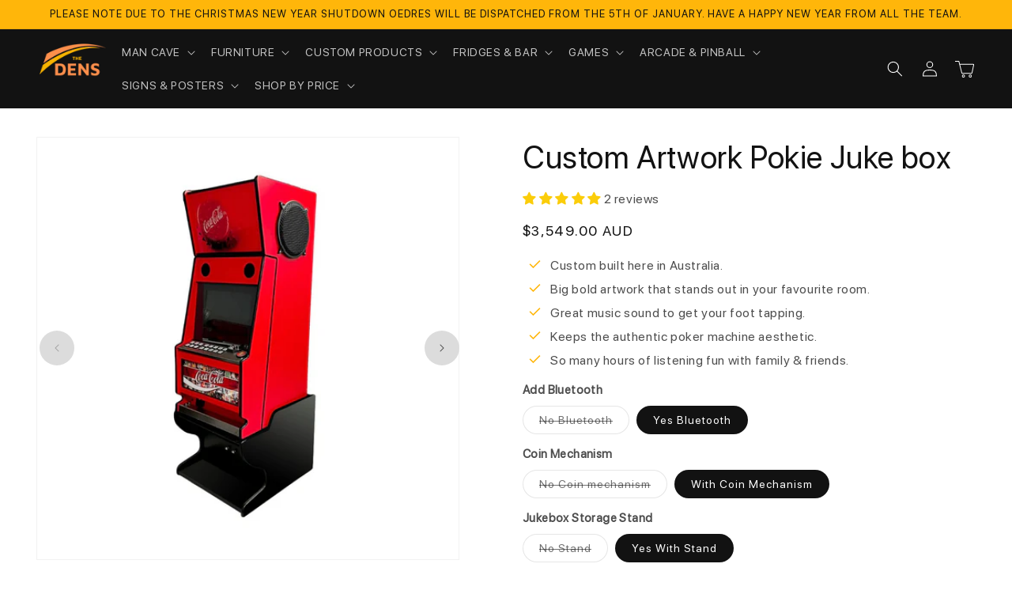

--- FILE ---
content_type: text/html; charset=utf-8
request_url: https://thedens.com.au/products/custom-artwork-pokie-juke-box
body_size: 72647
content:
<!doctype html>
<html class="no-js" lang="en">
  <head>
<!-- Start of Booster Apps Seo-0.1-->
<title>Custom Artwork Pokie Juke box | The Dens</title><meta name="description" content="Fully customisable Custom Artwork Pokie Juke box with 7000+ songs, epic sound, and retro style. Handcrafted in Australia from upcycled poker machines. Perfect for any man cave." /><script type="application/ld+json">
  {
    "@context": "https://schema.org",
    "@type": "WebSite",
    "name": "The Dens",
    "url": "https://thedens.com.au",
    "potentialAction": {
      "@type": "SearchAction",
      "query-input": "required name=query",
      "target": "https://thedens.com.au/search?q={query}"
    }
  }
</script><script type="application/ld+json">
  {
    "@context": "https://schema.org",
    "@type": "Product",
    "name": "Custom Artwork Pokie Juke box",
    "brand": {"@type": "Brand","name": "The Dens $399"},
    "sku": "TDCABTCS",
    "mpn": "",
    "description": "Custom Artwork Pokie Juke box – Rock Your Space in Style!\nLooking for the ultimate centrepiece for your Man Cave, home bar, or venue? The Custom Artwork Pokie Juke box brings together the nostalgic charm of the classic pub jukebox with powerful modern sound and one-of-a-kind style. Handcrafted in Australia using repurposed poker machines, this custom artwork jukebox is a bold and fully functional conversation starter that will light up any space.\n\nWhat’s Included:\n\n\n1 x Custom Artwork Pokie Juke box\n\n\n80GB internal hard drive pre-loaded with over 7,000 classic tracks\n\n\n2.1 speaker system with integrated subwoofer\n\n\n200W RMS \/ 400W PEAK sound output\n\n\nRemote control \u0026amp; backlit buttons\n\n\nUSB song update system\n\n\nOptional: Bluetooth connectivity (select in dropdown)\n\n\nOptional: Must have stand with storage\n\n\nKey Features:\n\n\nAuthentic pub-style build using upcycled poker machines\n\n\nCustom artwork panel – your design, your vibe\n\n\n400W PEAK \/ 200W RMS power output\n\n\nSubwoofer: 130W | Satellites: 2 x 35W\n\n\nEasy song updates via USB\n\n\nBluetooth streaming available\n\n\nHandcrafted in Australia by skilled technicians\n\n\nRemote control \u0026amp; illuminated controls for a nostalgic feel\n\nCheck out some other great designs.\n\n\nCustom Artwork Details:\nWant your jukebox to be truly yours? Send us your own artwork in high-resolution PDF or JPEG format. Don’t have a design yet? We can help! Ask us about our custom graphic design services for a truly bespoke Custom Artwork Pokie Juke box.\nEmail us at hello@thedens.com.au to discuss artwork or request a design quote.\n\n Music Ready Out of the Box:\n\n\nComes preloaded with 7,000+ songs — from Aussie pub favourites to rock ’n’ roll hits\n\n\nPlug and play with included USB\n\n\nUpgrade to Bluetooth and stream your own playlists instantly\n\nClick Here for Instruction Manual\n\n\n\nProduct Dimensions:\n\n\nHeight: 127cm\n\n\nWidth: 55cm\n\n\nLength: 65cm\n\n\nWeight: 80kg\n\n\nPower Source: 240V AC\n\n\nOptional stand :\n\n\nHeight: 80cm\n\n\nWidth: 75cm\n\n\nLength: 65cm\n\n\nWeight: 35kg\n\n\n\nBuild \u0026amp; Delivery Info:\n\n\nEach Custom Artwork Pokie Juke box is made to order — allow 3–4 weeks for production\n\n\n\n\nFlat-Rate Metro Delivery to Sydney, Melbourne, Brisbane, Adelaide \u0026amp; Canberra\n\n\nSydney Metro Special Rate: $130\n\n\nFor Other Locations such as WA, NT, Tasmania and Regional areas:: Contact us at hello@thedens.com.au with your postcode for a tailored shipping quote\n\n\n\nWarranty:\n\n\nThe Custom Artwork Pokie Juke box comes complete with a 24-month manufacturer’s warranty\n\n\n\nNotes:\n\n\nCustomer-supplied artwork must be in high-res PDF or JPEG format\n\n\nDesign services incur extra costs if required\n\n\nFor bulk orders or venue installs, get in touch with our team at hello@thedens.com.au\n\n\n\n\nWhy Choose Our Custom Artwork Pokie Juke box?\n\nThe Custom Artwork Pokie Juke box is perfect for collectors, bar owners, and lovers of all things retro. With high-performance sound, unique style, and handcrafted Aussie build quality, this is more than a jukebox — it’s a legacy piece. Thank you for supporting local businesses.\n\n ",
    "url": "https://thedens.com.au/products/custom-artwork-pokie-juke-box","image": "https://thedens.com.au/cdn/shop/files/the-dens-399-juke-boxes-no-bluetooth-custom-artwork-pokie-juke-box-43401608724717_1080x.png?v=1746520267","itemCondition": "https://schema.org/NewCondition",
    "offers": [{
          "@type": "Offer","price": "2699.00","priceCurrency": "AUD",
          "itemCondition": "https://schema.org/NewCondition",
          "url": "https://thedens.com.au/products/custom-artwork-pokie-juke-box?variant=44141783285997",
          "sku": "TDCUSPJ1",
          "mpn": "",
          "availability" : "https://schema.org/OutOfStock",
          "priceValidUntil": "2026-02-18","gtin14": ""},{
          "@type": "Offer","price": "3049.00","priceCurrency": "AUD",
          "itemCondition": "https://schema.org/NewCondition",
          "url": "https://thedens.com.au/products/custom-artwork-pokie-juke-box?variant=48271318614253",
          "sku": "TDCAS",
          "mpn": "",
          "availability" : "https://schema.org/OutOfStock",
          "priceValidUntil": "2026-02-18","gtin14": ""},{
          "@type": "Offer","price": "3049.00","priceCurrency": "AUD",
          "itemCondition": "https://schema.org/NewCondition",
          "url": "https://thedens.com.au/products/custom-artwork-pokie-juke-box?variant=48091527020781",
          "sku": "TDCUSPJ1COIN",
          "mpn": "",
          "availability" : "https://schema.org/OutOfStock",
          "priceValidUntil": "2026-02-18","gtin14": ""},{
          "@type": "Offer","price": "3399.00","priceCurrency": "AUD",
          "itemCondition": "https://schema.org/NewCondition",
          "url": "https://thedens.com.au/products/custom-artwork-pokie-juke-box?variant=48271318647021",
          "sku": "TDCACS",
          "mpn": "",
          "availability" : "https://schema.org/OutOfStock",
          "priceValidUntil": "2026-02-18","gtin14": ""},{
          "@type": "Offer","price": "2849.00","priceCurrency": "AUD",
          "itemCondition": "https://schema.org/NewCondition",
          "url": "https://thedens.com.au/products/custom-artwork-pokie-juke-box?variant=44141783351533",
          "sku": "TDCUSPJ1BT",
          "mpn": "",
          "availability" : "https://schema.org/OutOfStock",
          "priceValidUntil": "2026-02-18","gtin14": ""},{
          "@type": "Offer","price": "3199.00","priceCurrency": "AUD",
          "itemCondition": "https://schema.org/NewCondition",
          "url": "https://thedens.com.au/products/custom-artwork-pokie-juke-box?variant=48271318679789",
          "sku": "TDCABTS",
          "mpn": "",
          "availability" : "https://schema.org/OutOfStock",
          "priceValidUntil": "2026-02-18","gtin14": ""},{
          "@type": "Offer","price": "3199.00","priceCurrency": "AUD",
          "itemCondition": "https://schema.org/NewCondition",
          "url": "https://thedens.com.au/products/custom-artwork-pokie-juke-box?variant=48091527053549",
          "sku": "TDCUSPJ1BTC",
          "mpn": "",
          "availability" : "https://schema.org/OutOfStock",
          "priceValidUntil": "2026-02-18","gtin14": ""},{
          "@type": "Offer","price": "3549.00","priceCurrency": "AUD",
          "itemCondition": "https://schema.org/NewCondition",
          "url": "https://thedens.com.au/products/custom-artwork-pokie-juke-box?variant=48271318712557",
          "sku": "TDCABTCS",
          "mpn": "",
          "availability" : "https://schema.org/InStock",
          "priceValidUntil": "2026-02-18","gtin14": ""}]}
</script>
<!-- end of Booster Apps SEO -->

    <meta charset="utf-8">
    <meta http-equiv="X-UA-Compatible" content="IE=edge">
    <meta name="viewport" content="width=device-width,initial-scale=1">
    <meta name="theme-color" content="">
    <meta name="facebook-domain-verification" content="ehyebka4k2y5ce2zfcvp9zzp2w1ei7" />
    <meta name="facebook-domain-verification" content="kf4joipbojnc75hxk67fj7w88uocvh" />
    <meta name="google-site-verification" content="nVkuciQ_JKKAyrrAGh5ieE3ZP99H6lvMCRO4F2JkLM4" />

<!-- Google Tag Manager -->
<script>(function(w,d,s,l,i){w[l]=w[l]||[];w[l].push({'gtm.start':
new Date().getTime(),event:'gtm.js'});var f=d.getElementsByTagName(s)[0],
j=d.createElement(s),dl=l!='dataLayer'?'&l='+l:'';j.async=true;j.src=
'https://www.googletagmanager.com/gtm.js?id='+i+dl;f.parentNode.insertBefore(j,f);
})(window,document,'script','dataLayer','GTM-PFW82WSL');</script>
<!-- End Google Tag Manager -->

    
    <link rel="canonical" href="https://thedens.com.au/products/custom-artwork-pokie-juke-box">
    <link rel="preconnect" href="https://cdn.shopify.com" crossorigin><link rel="icon" type="image/png" href="//thedens.com.au/cdn/shop/files/fav_icon_-_Dens_Orange_Logo_-_black_circle.png?crop=center&height=32&v=1695356022&width=32"><link rel="preconnect" href="https://fonts.shopifycdn.com" crossorigin>

    

    

<meta property="og:site_name" content="The Dens">
<meta property="og:url" content="https://thedens.com.au/products/custom-artwork-pokie-juke-box">
<meta property="og:title" content="Custom Artwork Pokie Juke box | The Dens">
<meta property="og:type" content="product">
<meta property="og:description" content="Fully customisable jukebox with 7000+ songs, epic sound, and retro style. Handcrafted in Australia from upcycled poker machines. Perfect for any man cave."><meta property="og:image" content="http://thedens.com.au/cdn/shop/files/the-dens-399-juke-boxes-no-bluetooth-custom-artwork-pokie-juke-box-43401608724717.png?v=1746520267">
  <meta property="og:image:secure_url" content="https://thedens.com.au/cdn/shop/files/the-dens-399-juke-boxes-no-bluetooth-custom-artwork-pokie-juke-box-43401608724717.png?v=1746520267">
  <meta property="og:image:width" content="1080">
  <meta property="og:image:height" content="1080"><meta property="og:price:amount" content="2,699.00">
  <meta property="og:price:currency" content="AUD"><meta name="twitter:card" content="summary_large_image">
<meta name="twitter:title" content="Custom Artwork Pokie Juke box | The Dens">
<meta name="twitter:description" content="Fully customisable jukebox with 7000+ songs, epic sound, and retro style. Handcrafted in Australia from upcycled poker machines. Perfect for any man cave.">

    <!-- Google Tag Manager -->
    <script>(function(w,d,s,l,i){w[l]=w[l]||[];w[l].push({'gtm.start':
    new Date().getTime(),event:'gtm.js'});var f=d.getElementsByTagName(s)[0],
    j=d.createElement(s),dl=l!='dataLayer'?'&l='+l:'';j.async=true;j.src=
    'https://www.googletagmanager.com/gtm.js?id='+i+dl;f.parentNode.insertBefore(j,f);
    })(window,document,'script','dataLayer','GTM-KQ8JTLB');</script>
    <!-- End Google Tag Manager -->

    <script src="//thedens.com.au/cdn/shop/t/28/assets/constants.js?v=95358004781563950421744345743" defer="defer"></script>
    <script src="//thedens.com.au/cdn/shop/t/28/assets/pubsub.js?v=2921868252632587581744345743" defer="defer"></script>
    <script src="//thedens.com.au/cdn/shop/t/28/assets/global.js?v=77584239661157008281744345743" defer="defer"></script>
    <script>window.performance && window.performance.mark && window.performance.mark('shopify.content_for_header.start');</script><meta name="google-site-verification" content="qa5bM0uR7gXlJJ-r6j80IDIXoLGaZj0_10PnuuHVp_8">
<meta name="facebook-domain-verification" content="ehyebka4k2y5ce2zfcvp9zzp2w1ei7">
<meta name="facebook-domain-verification" content="kf4joipbojnc75hxk67fj7w88uocvh">
<meta id="shopify-digital-wallet" name="shopify-digital-wallet" content="/56308596935/digital_wallets/dialog">
<meta name="shopify-checkout-api-token" content="596562ca8b02f7ff60193bcd385b6bb7">
<link rel="alternate" type="application/json+oembed" href="https://thedens.com.au/products/custom-artwork-pokie-juke-box.oembed">
<script async="async" src="/checkouts/internal/preloads.js?locale=en-AU"></script>
<link rel="preconnect" href="https://shop.app" crossorigin="anonymous">
<script async="async" src="https://shop.app/checkouts/internal/preloads.js?locale=en-AU&shop_id=56308596935" crossorigin="anonymous"></script>
<script id="apple-pay-shop-capabilities" type="application/json">{"shopId":56308596935,"countryCode":"AU","currencyCode":"AUD","merchantCapabilities":["supports3DS"],"merchantId":"gid:\/\/shopify\/Shop\/56308596935","merchantName":"The Dens","requiredBillingContactFields":["postalAddress","email","phone"],"requiredShippingContactFields":["postalAddress","email","phone"],"shippingType":"shipping","supportedNetworks":["visa","masterCard"],"total":{"type":"pending","label":"The Dens","amount":"1.00"},"shopifyPaymentsEnabled":true,"supportsSubscriptions":true}</script>
<script id="shopify-features" type="application/json">{"accessToken":"596562ca8b02f7ff60193bcd385b6bb7","betas":["rich-media-storefront-analytics"],"domain":"thedens.com.au","predictiveSearch":true,"shopId":56308596935,"locale":"en"}</script>
<script>var Shopify = Shopify || {};
Shopify.shop = "the-dens-au.myshopify.com";
Shopify.locale = "en";
Shopify.currency = {"active":"AUD","rate":"1.0"};
Shopify.country = "AU";
Shopify.theme = {"name":"New Dens Theme April 25","id":149374828781,"schema_name":"Dawn","schema_version":"9.0.0","theme_store_id":887,"role":"main"};
Shopify.theme.handle = "null";
Shopify.theme.style = {"id":null,"handle":null};
Shopify.cdnHost = "thedens.com.au/cdn";
Shopify.routes = Shopify.routes || {};
Shopify.routes.root = "/";</script>
<script type="module">!function(o){(o.Shopify=o.Shopify||{}).modules=!0}(window);</script>
<script>!function(o){function n(){var o=[];function n(){o.push(Array.prototype.slice.apply(arguments))}return n.q=o,n}var t=o.Shopify=o.Shopify||{};t.loadFeatures=n(),t.autoloadFeatures=n()}(window);</script>
<script>
  window.ShopifyPay = window.ShopifyPay || {};
  window.ShopifyPay.apiHost = "shop.app\/pay";
  window.ShopifyPay.redirectState = null;
</script>
<script id="shop-js-analytics" type="application/json">{"pageType":"product"}</script>
<script defer="defer" async type="module" src="//thedens.com.au/cdn/shopifycloud/shop-js/modules/v2/client.init-shop-cart-sync_C5BV16lS.en.esm.js"></script>
<script defer="defer" async type="module" src="//thedens.com.au/cdn/shopifycloud/shop-js/modules/v2/chunk.common_CygWptCX.esm.js"></script>
<script type="module">
  await import("//thedens.com.au/cdn/shopifycloud/shop-js/modules/v2/client.init-shop-cart-sync_C5BV16lS.en.esm.js");
await import("//thedens.com.au/cdn/shopifycloud/shop-js/modules/v2/chunk.common_CygWptCX.esm.js");

  window.Shopify.SignInWithShop?.initShopCartSync?.({"fedCMEnabled":true,"windoidEnabled":true});

</script>
<script>
  window.Shopify = window.Shopify || {};
  if (!window.Shopify.featureAssets) window.Shopify.featureAssets = {};
  window.Shopify.featureAssets['shop-js'] = {"shop-cart-sync":["modules/v2/client.shop-cart-sync_ZFArdW7E.en.esm.js","modules/v2/chunk.common_CygWptCX.esm.js"],"init-fed-cm":["modules/v2/client.init-fed-cm_CmiC4vf6.en.esm.js","modules/v2/chunk.common_CygWptCX.esm.js"],"shop-button":["modules/v2/client.shop-button_tlx5R9nI.en.esm.js","modules/v2/chunk.common_CygWptCX.esm.js"],"shop-cash-offers":["modules/v2/client.shop-cash-offers_DOA2yAJr.en.esm.js","modules/v2/chunk.common_CygWptCX.esm.js","modules/v2/chunk.modal_D71HUcav.esm.js"],"init-windoid":["modules/v2/client.init-windoid_sURxWdc1.en.esm.js","modules/v2/chunk.common_CygWptCX.esm.js"],"shop-toast-manager":["modules/v2/client.shop-toast-manager_ClPi3nE9.en.esm.js","modules/v2/chunk.common_CygWptCX.esm.js"],"init-shop-email-lookup-coordinator":["modules/v2/client.init-shop-email-lookup-coordinator_B8hsDcYM.en.esm.js","modules/v2/chunk.common_CygWptCX.esm.js"],"init-shop-cart-sync":["modules/v2/client.init-shop-cart-sync_C5BV16lS.en.esm.js","modules/v2/chunk.common_CygWptCX.esm.js"],"avatar":["modules/v2/client.avatar_BTnouDA3.en.esm.js"],"pay-button":["modules/v2/client.pay-button_FdsNuTd3.en.esm.js","modules/v2/chunk.common_CygWptCX.esm.js"],"init-customer-accounts":["modules/v2/client.init-customer-accounts_DxDtT_ad.en.esm.js","modules/v2/client.shop-login-button_C5VAVYt1.en.esm.js","modules/v2/chunk.common_CygWptCX.esm.js","modules/v2/chunk.modal_D71HUcav.esm.js"],"init-shop-for-new-customer-accounts":["modules/v2/client.init-shop-for-new-customer-accounts_ChsxoAhi.en.esm.js","modules/v2/client.shop-login-button_C5VAVYt1.en.esm.js","modules/v2/chunk.common_CygWptCX.esm.js","modules/v2/chunk.modal_D71HUcav.esm.js"],"shop-login-button":["modules/v2/client.shop-login-button_C5VAVYt1.en.esm.js","modules/v2/chunk.common_CygWptCX.esm.js","modules/v2/chunk.modal_D71HUcav.esm.js"],"init-customer-accounts-sign-up":["modules/v2/client.init-customer-accounts-sign-up_CPSyQ0Tj.en.esm.js","modules/v2/client.shop-login-button_C5VAVYt1.en.esm.js","modules/v2/chunk.common_CygWptCX.esm.js","modules/v2/chunk.modal_D71HUcav.esm.js"],"shop-follow-button":["modules/v2/client.shop-follow-button_Cva4Ekp9.en.esm.js","modules/v2/chunk.common_CygWptCX.esm.js","modules/v2/chunk.modal_D71HUcav.esm.js"],"checkout-modal":["modules/v2/client.checkout-modal_BPM8l0SH.en.esm.js","modules/v2/chunk.common_CygWptCX.esm.js","modules/v2/chunk.modal_D71HUcav.esm.js"],"lead-capture":["modules/v2/client.lead-capture_Bi8yE_yS.en.esm.js","modules/v2/chunk.common_CygWptCX.esm.js","modules/v2/chunk.modal_D71HUcav.esm.js"],"shop-login":["modules/v2/client.shop-login_D6lNrXab.en.esm.js","modules/v2/chunk.common_CygWptCX.esm.js","modules/v2/chunk.modal_D71HUcav.esm.js"],"payment-terms":["modules/v2/client.payment-terms_CZxnsJam.en.esm.js","modules/v2/chunk.common_CygWptCX.esm.js","modules/v2/chunk.modal_D71HUcav.esm.js"]};
</script>
<script>(function() {
  var isLoaded = false;
  function asyncLoad() {
    if (isLoaded) return;
    isLoaded = true;
    var urls = ["https:\/\/tools.luckyorange.com\/core\/lo.js?site-id=6cfcf475\u0026shop=the-dens-au.myshopify.com","https:\/\/call.chatra.io\/shopify?chatraId=SjFeGzg7agtzpwJJG\u0026shop=the-dens-au.myshopify.com","https:\/\/tms.trackingmore.net\/static\/js\/checkout.js?shop=the-dens-au.myshopify.com","https:\/\/justviewed.prezenapps.com\/public\/js\/recent-app.js?shop=the-dens-au.myshopify.com"];
    for (var i = 0; i < urls.length; i++) {
      var s = document.createElement('script');
      s.type = 'text/javascript';
      s.async = true;
      s.src = urls[i];
      var x = document.getElementsByTagName('script')[0];
      x.parentNode.insertBefore(s, x);
    }
  };
  if(window.attachEvent) {
    window.attachEvent('onload', asyncLoad);
  } else {
    window.addEventListener('load', asyncLoad, false);
  }
})();</script>
<script id="__st">var __st={"a":56308596935,"offset":36000,"reqid":"211e32e4-0fc4-4726-b942-98b3260a64b1-1768809111","pageurl":"thedens.com.au\/products\/custom-artwork-pokie-juke-box","u":"b3ecbc74b668","p":"product","rtyp":"product","rid":8188416360685};</script>
<script>window.ShopifyPaypalV4VisibilityTracking = true;</script>
<script id="captcha-bootstrap">!function(){'use strict';const t='contact',e='account',n='new_comment',o=[[t,t],['blogs',n],['comments',n],[t,'customer']],c=[[e,'customer_login'],[e,'guest_login'],[e,'recover_customer_password'],[e,'create_customer']],r=t=>t.map((([t,e])=>`form[action*='/${t}']:not([data-nocaptcha='true']) input[name='form_type'][value='${e}']`)).join(','),a=t=>()=>t?[...document.querySelectorAll(t)].map((t=>t.form)):[];function s(){const t=[...o],e=r(t);return a(e)}const i='password',u='form_key',d=['recaptcha-v3-token','g-recaptcha-response','h-captcha-response',i],f=()=>{try{return window.sessionStorage}catch{return}},m='__shopify_v',_=t=>t.elements[u];function p(t,e,n=!1){try{const o=window.sessionStorage,c=JSON.parse(o.getItem(e)),{data:r}=function(t){const{data:e,action:n}=t;return t[m]||n?{data:e,action:n}:{data:t,action:n}}(c);for(const[e,n]of Object.entries(r))t.elements[e]&&(t.elements[e].value=n);n&&o.removeItem(e)}catch(o){console.error('form repopulation failed',{error:o})}}const l='form_type',E='cptcha';function T(t){t.dataset[E]=!0}const w=window,h=w.document,L='Shopify',v='ce_forms',y='captcha';let A=!1;((t,e)=>{const n=(g='f06e6c50-85a8-45c8-87d0-21a2b65856fe',I='https://cdn.shopify.com/shopifycloud/storefront-forms-hcaptcha/ce_storefront_forms_captcha_hcaptcha.v1.5.2.iife.js',D={infoText:'Protected by hCaptcha',privacyText:'Privacy',termsText:'Terms'},(t,e,n)=>{const o=w[L][v],c=o.bindForm;if(c)return c(t,g,e,D).then(n);var r;o.q.push([[t,g,e,D],n]),r=I,A||(h.body.append(Object.assign(h.createElement('script'),{id:'captcha-provider',async:!0,src:r})),A=!0)});var g,I,D;w[L]=w[L]||{},w[L][v]=w[L][v]||{},w[L][v].q=[],w[L][y]=w[L][y]||{},w[L][y].protect=function(t,e){n(t,void 0,e),T(t)},Object.freeze(w[L][y]),function(t,e,n,w,h,L){const[v,y,A,g]=function(t,e,n){const i=e?o:[],u=t?c:[],d=[...i,...u],f=r(d),m=r(i),_=r(d.filter((([t,e])=>n.includes(e))));return[a(f),a(m),a(_),s()]}(w,h,L),I=t=>{const e=t.target;return e instanceof HTMLFormElement?e:e&&e.form},D=t=>v().includes(t);t.addEventListener('submit',(t=>{const e=I(t);if(!e)return;const n=D(e)&&!e.dataset.hcaptchaBound&&!e.dataset.recaptchaBound,o=_(e),c=g().includes(e)&&(!o||!o.value);(n||c)&&t.preventDefault(),c&&!n&&(function(t){try{if(!f())return;!function(t){const e=f();if(!e)return;const n=_(t);if(!n)return;const o=n.value;o&&e.removeItem(o)}(t);const e=Array.from(Array(32),(()=>Math.random().toString(36)[2])).join('');!function(t,e){_(t)||t.append(Object.assign(document.createElement('input'),{type:'hidden',name:u})),t.elements[u].value=e}(t,e),function(t,e){const n=f();if(!n)return;const o=[...t.querySelectorAll(`input[type='${i}']`)].map((({name:t})=>t)),c=[...d,...o],r={};for(const[a,s]of new FormData(t).entries())c.includes(a)||(r[a]=s);n.setItem(e,JSON.stringify({[m]:1,action:t.action,data:r}))}(t,e)}catch(e){console.error('failed to persist form',e)}}(e),e.submit())}));const S=(t,e)=>{t&&!t.dataset[E]&&(n(t,e.some((e=>e===t))),T(t))};for(const o of['focusin','change'])t.addEventListener(o,(t=>{const e=I(t);D(e)&&S(e,y())}));const B=e.get('form_key'),M=e.get(l),P=B&&M;t.addEventListener('DOMContentLoaded',(()=>{const t=y();if(P)for(const e of t)e.elements[l].value===M&&p(e,B);[...new Set([...A(),...v().filter((t=>'true'===t.dataset.shopifyCaptcha))])].forEach((e=>S(e,t)))}))}(h,new URLSearchParams(w.location.search),n,t,e,['guest_login'])})(!1,!0)}();</script>
<script integrity="sha256-4kQ18oKyAcykRKYeNunJcIwy7WH5gtpwJnB7kiuLZ1E=" data-source-attribution="shopify.loadfeatures" defer="defer" src="//thedens.com.au/cdn/shopifycloud/storefront/assets/storefront/load_feature-a0a9edcb.js" crossorigin="anonymous"></script>
<script crossorigin="anonymous" defer="defer" src="//thedens.com.au/cdn/shopifycloud/storefront/assets/shopify_pay/storefront-65b4c6d7.js?v=20250812"></script>
<script data-source-attribution="shopify.dynamic_checkout.dynamic.init">var Shopify=Shopify||{};Shopify.PaymentButton=Shopify.PaymentButton||{isStorefrontPortableWallets:!0,init:function(){window.Shopify.PaymentButton.init=function(){};var t=document.createElement("script");t.src="https://thedens.com.au/cdn/shopifycloud/portable-wallets/latest/portable-wallets.en.js",t.type="module",document.head.appendChild(t)}};
</script>
<script data-source-attribution="shopify.dynamic_checkout.buyer_consent">
  function portableWalletsHideBuyerConsent(e){var t=document.getElementById("shopify-buyer-consent"),n=document.getElementById("shopify-subscription-policy-button");t&&n&&(t.classList.add("hidden"),t.setAttribute("aria-hidden","true"),n.removeEventListener("click",e))}function portableWalletsShowBuyerConsent(e){var t=document.getElementById("shopify-buyer-consent"),n=document.getElementById("shopify-subscription-policy-button");t&&n&&(t.classList.remove("hidden"),t.removeAttribute("aria-hidden"),n.addEventListener("click",e))}window.Shopify?.PaymentButton&&(window.Shopify.PaymentButton.hideBuyerConsent=portableWalletsHideBuyerConsent,window.Shopify.PaymentButton.showBuyerConsent=portableWalletsShowBuyerConsent);
</script>
<script data-source-attribution="shopify.dynamic_checkout.cart.bootstrap">document.addEventListener("DOMContentLoaded",(function(){function t(){return document.querySelector("shopify-accelerated-checkout-cart, shopify-accelerated-checkout")}if(t())Shopify.PaymentButton.init();else{new MutationObserver((function(e,n){t()&&(Shopify.PaymentButton.init(),n.disconnect())})).observe(document.body,{childList:!0,subtree:!0})}}));
</script>
<link id="shopify-accelerated-checkout-styles" rel="stylesheet" media="screen" href="https://thedens.com.au/cdn/shopifycloud/portable-wallets/latest/accelerated-checkout-backwards-compat.css" crossorigin="anonymous">
<style id="shopify-accelerated-checkout-cart">
        #shopify-buyer-consent {
  margin-top: 1em;
  display: inline-block;
  width: 100%;
}

#shopify-buyer-consent.hidden {
  display: none;
}

#shopify-subscription-policy-button {
  background: none;
  border: none;
  padding: 0;
  text-decoration: underline;
  font-size: inherit;
  cursor: pointer;
}

#shopify-subscription-policy-button::before {
  box-shadow: none;
}

      </style>
<script id="sections-script" data-sections="header" defer="defer" src="//thedens.com.au/cdn/shop/t/28/compiled_assets/scripts.js?9515"></script>
<script>window.performance && window.performance.mark && window.performance.mark('shopify.content_for_header.end');</script>


    <style data-shopify>
      @font-face {
  font-family: Assistant;
  font-weight: 400;
  font-style: normal;
  font-display: swap;
  src: url("//thedens.com.au/cdn/fonts/assistant/assistant_n4.9120912a469cad1cc292572851508ca49d12e768.woff2") format("woff2"),
       url("//thedens.com.au/cdn/fonts/assistant/assistant_n4.6e9875ce64e0fefcd3f4446b7ec9036b3ddd2985.woff") format("woff");
}

      @font-face {
  font-family: Assistant;
  font-weight: 700;
  font-style: normal;
  font-display: swap;
  src: url("//thedens.com.au/cdn/fonts/assistant/assistant_n7.bf44452348ec8b8efa3aa3068825305886b1c83c.woff2") format("woff2"),
       url("//thedens.com.au/cdn/fonts/assistant/assistant_n7.0c887fee83f6b3bda822f1150b912c72da0f7b64.woff") format("woff");
}

      
      
      @font-face {
  font-family: Assistant;
  font-weight: 400;
  font-style: normal;
  font-display: swap;
  src: url("//thedens.com.au/cdn/fonts/assistant/assistant_n4.9120912a469cad1cc292572851508ca49d12e768.woff2") format("woff2"),
       url("//thedens.com.au/cdn/fonts/assistant/assistant_n4.6e9875ce64e0fefcd3f4446b7ec9036b3ddd2985.woff") format("woff");
}


      :root {
        --font-body-family: Assistant, sans-serif;
        --font-body-style: normal;
        --font-body-weight: 400;
        --font-body-weight-bold: 700;

        --font-heading-family: Assistant, sans-serif;
        --font-heading-style: normal;
        --font-heading-weight: 400;

        --font-body-scale: 1.0;
        --font-heading-scale: 1.0;

        --color-base-text: 18, 18, 18;
        --color-shadow: 18, 18, 18;
        --color-base-background-1: 255, 255, 255;
        --color-base-background-2: 255, 182, 10;
        --color-base-solid-button-labels: 255, 255, 255;
        --color-base-outline-button-labels: 18, 18, 18;
        --color-base-accent-1: 43, 43, 43;
        --color-base-accent-2: 64, 64, 64;
        --payment-terms-background-color: #ffffff;
        --color-button-background: 255, 182, 10;

        --gradient-base-background-1: #ffffff;
        --gradient-base-background-2: #FFB60A;
        --gradient-base-accent-1: #2b2b2b;
        --gradient-base-accent-2: #404040;

        --media-padding: px;
        --media-border-opacity: 0.05;
        --media-border-width: 1px;
        --media-radius: 0px;
        --media-shadow-opacity: 0.0;
        --media-shadow-horizontal-offset: 0px;
        --media-shadow-vertical-offset: 4px;
        --media-shadow-blur-radius: 5px;
        --media-shadow-visible: 0;

        --page-width: 160rem;
        --page-width-margin: 0rem;

        --product-card-image-padding: 0.0rem;
        --product-card-corner-radius: 0.0rem;
        --product-card-text-alignment: left;
        --product-card-border-width: 0.0rem;
        --product-card-border-opacity: 0.1;
        --product-card-shadow-opacity: 0.0;
        --product-card-shadow-visible: 0;
        --product-card-shadow-horizontal-offset: 0.0rem;
        --product-card-shadow-vertical-offset: 0.4rem;
        --product-card-shadow-blur-radius: 0.5rem;

        --collection-card-image-padding: 0.0rem;
        --collection-card-corner-radius: 0.0rem;
        --collection-card-text-alignment: left;
        --collection-card-border-width: 0.0rem;
        --collection-card-border-opacity: 0.1;
        --collection-card-shadow-opacity: 0.0;
        --collection-card-shadow-visible: 0;
        --collection-card-shadow-horizontal-offset: 0.0rem;
        --collection-card-shadow-vertical-offset: 0.4rem;
        --collection-card-shadow-blur-radius: 0.5rem;

        --blog-card-image-padding: 0.0rem;
        --blog-card-corner-radius: 0.0rem;
        --blog-card-text-alignment: left;
        --blog-card-border-width: 0.0rem;
        --blog-card-border-opacity: 0.1;
        --blog-card-shadow-opacity: 0.0;
        --blog-card-shadow-visible: 0;
        --blog-card-shadow-horizontal-offset: 0.0rem;
        --blog-card-shadow-vertical-offset: 0.4rem;
        --blog-card-shadow-blur-radius: 0.5rem;

        --badge-corner-radius: 4.0rem;

        --popup-border-width: 1px;
        --popup-border-opacity: 0.1;
        --popup-corner-radius: 0px;
        --popup-shadow-opacity: 0.0;
        --popup-shadow-horizontal-offset: 0px;
        --popup-shadow-vertical-offset: 4px;
        --popup-shadow-blur-radius: 5px;

        --drawer-border-width: 1px;
        --drawer-border-opacity: 0.1;
        --drawer-shadow-opacity: 0.0;
        --drawer-shadow-horizontal-offset: 0px;
        --drawer-shadow-vertical-offset: 4px;
        --drawer-shadow-blur-radius: 5px;

        --spacing-sections-desktop: 0px;
        --spacing-sections-mobile: 0px;

        --grid-desktop-vertical-spacing: 8px;
        --grid-desktop-horizontal-spacing: 8px;
        --grid-mobile-vertical-spacing: 4px;
        --grid-mobile-horizontal-spacing: 4px;

        --text-boxes-border-opacity: 0.1;
        --text-boxes-border-width: 0px;
        --text-boxes-radius: 0px;
        --text-boxes-shadow-opacity: 0.0;
        --text-boxes-shadow-visible: 0;
        --text-boxes-shadow-horizontal-offset: 0px;
        --text-boxes-shadow-vertical-offset: 4px;
        --text-boxes-shadow-blur-radius: 5px;

        --buttons-radius: 40px;
        --buttons-radius-outset: 41px;
        --buttons-border-width: 1px;
        --buttons-border-opacity: 1.0;
        --buttons-shadow-opacity: 0.0;
        --buttons-shadow-visible: 0;
        --buttons-shadow-horizontal-offset: 0px;
        --buttons-shadow-vertical-offset: 4px;
        --buttons-shadow-blur-radius: 5px;
        --buttons-border-offset: 0.3px;

        --inputs-radius: 14px;
        --inputs-border-width: 1px;
        --inputs-border-opacity: 0.55;
        --inputs-shadow-opacity: 0.0;
        --inputs-shadow-horizontal-offset: 0px;
        --inputs-margin-offset: 0px;
        --inputs-shadow-vertical-offset: 4px;
        --inputs-shadow-blur-radius: 5px;
        --inputs-radius-outset: 15px;

        --variant-pills-radius: 40px;
        --variant-pills-border-width: 1px;
        --variant-pills-border-opacity: 0.55;
        --variant-pills-shadow-opacity: 0.0;
        --variant-pills-shadow-horizontal-offset: 0px;
        --variant-pills-shadow-vertical-offset: 4px;
        --variant-pills-shadow-blur-radius: 5px;
      }

      *,
      *::before,
      *::after {
        box-sizing: inherit;
      }

      @font-face {
        font-family: "sf pro display";
        src: url("//thedens.com.au/cdn/shop/t/28/assets/the-dens-au-sf-pro-display.ttf?v=10612898093912402951744345743") format("truetype");
      }

      :root {
        --font-body-family: 'sf pro display', sans-serif;
        --font-heading-family: 'sf pro display', sans-serif;
      }

      html {
        box-sizing: border-box;
        font-size: calc(var(--font-body-scale) * 62.5%);
        height: 100%;
      }

      body {
        display: grid;
        grid-template-rows: auto auto 1fr auto;
        grid-template-columns: 100%;
        min-height: 100%;
        margin: 0;
        font-size: 1.5rem;
        letter-spacing: 0.06rem;
        line-height: calc(1 + 0.8 / var(--font-body-scale));
        font-family: var(--font-body-family);
        font-style: var(--font-body-style);
        font-weight: var(--font-body-weight);
      }

      @media screen and (min-width: 750px) {
        body {
          font-size: 1.6rem;
        }
      }

    </style>

    <link href="//thedens.com.au/cdn/shop/t/28/assets/base.css?v=99984620054565959811744345743" rel="stylesheet" type="text/css" media="all" />
<link rel="preload" as="font" href="//thedens.com.au/cdn/fonts/assistant/assistant_n4.9120912a469cad1cc292572851508ca49d12e768.woff2" type="font/woff2" crossorigin><link rel="preload" as="font" href="//thedens.com.au/cdn/fonts/assistant/assistant_n4.9120912a469cad1cc292572851508ca49d12e768.woff2" type="font/woff2" crossorigin><link rel="stylesheet" href="//thedens.com.au/cdn/shop/t/28/assets/component-predictive-search.css?v=85913294783299393391744345743" media="print" onload="this.media='all'"><script async type="text/javascript" src="https://static.klaviyo.com/onsite/js/klaviyo.js?company_id=Weewmk"></script>

    <script>document.documentElement.className = document.documentElement.className.replace('no-js', 'js');
    if (Shopify.designMode) {
      document.documentElement.classList.add('shopify-design-mode');
    }
    </script>
  
<script>
    
    
    
    
    var gsf_conversion_data = {page_type : 'product', event : 'view_item', data : {product_data : [{variant_id : 48271318712557, product_id : 8188416360685, name : "Custom Artwork Pokie Juke box", price : "3549.00", currency : "AUD", sku : "TDCABTCS", brand : "The Dens $399", variant : "Yes Bluetooth / With Coin Mechanism / Yes With Stand", category : "Juke Boxes", quantity : "12" }], total_price : "3549.00", shop_currency : "AUD"}};
    
</script>
<!-- BEGIN app block: shopify://apps/judge-me-reviews/blocks/judgeme_core/61ccd3b1-a9f2-4160-9fe9-4fec8413e5d8 --><!-- Start of Judge.me Core -->






<link rel="dns-prefetch" href="https://cdnwidget.judge.me">
<link rel="dns-prefetch" href="https://cdn.judge.me">
<link rel="dns-prefetch" href="https://cdn1.judge.me">
<link rel="dns-prefetch" href="https://api.judge.me">

<script data-cfasync='false' class='jdgm-settings-script'>window.jdgmSettings={"pagination":5,"disable_web_reviews":false,"badge_no_review_text":"No reviews","badge_n_reviews_text":"{{ n }} review/reviews","hide_badge_preview_if_no_reviews":true,"badge_hide_text":false,"enforce_center_preview_badge":false,"widget_title":"Customer Reviews","widget_open_form_text":"Write a review","widget_close_form_text":"Cancel review","widget_refresh_page_text":"Refresh page","widget_summary_text":"Based on {{ number_of_reviews }} review/reviews","widget_no_review_text":"Be the first to write a review '","widget_name_field_text":"Display name","widget_verified_name_field_text":"Verified Name (public)","widget_name_placeholder_text":"Display name","widget_required_field_error_text":"This field is required.","widget_email_field_text":"Email address","widget_verified_email_field_text":"Verified Email (private, can not be edited)","widget_email_placeholder_text":"Your email address","widget_email_field_error_text":"Please enter a valid email address.","widget_rating_field_text":"Rating","widget_review_title_field_text":"Review Title","widget_review_title_placeholder_text":"Give your review a title","widget_review_body_field_text":"Review content","widget_review_body_placeholder_text":"Start writing here...","widget_pictures_field_text":"Picture/Video (optional)","widget_submit_review_text":"Submit Review","widget_submit_verified_review_text":"Submit Verified Review","widget_submit_success_msg_with_auto_publish":"Thank you! Please refresh the page in a few moments to see your review. You can remove or edit your review by logging into \u003ca href='https://judge.me/login' target='_blank' rel='nofollow noopener'\u003eJudge.me\u003c/a\u003e","widget_submit_success_msg_no_auto_publish":"Thank you! Your review will be published as soon as it is approved by the shop admin. You can remove or edit your review by logging into \u003ca href='https://judge.me/login' target='_blank' rel='nofollow noopener'\u003eJudge.me\u003c/a\u003e","widget_show_default_reviews_out_of_total_text":"Showing {{ n_reviews_shown }} out of {{ n_reviews }} reviews.","widget_show_all_link_text":"Show all","widget_show_less_link_text":"Show less","widget_author_said_text":"{{ reviewer_name }} said:","widget_days_text":"{{ n }} days ago","widget_weeks_text":"{{ n }} week/weeks ago","widget_months_text":"{{ n }} month/months ago","widget_years_text":"{{ n }} year/years ago","widget_yesterday_text":"Yesterday","widget_today_text":"Today","widget_replied_text":"\u003e\u003e {{ shop_name }} replied:","widget_read_more_text":"Read more","widget_reviewer_name_as_initial":"","widget_rating_filter_color":"","widget_rating_filter_see_all_text":"See all reviews","widget_sorting_most_recent_text":"Most Recent","widget_sorting_highest_rating_text":"Highest Rating","widget_sorting_lowest_rating_text":"Lowest Rating","widget_sorting_with_pictures_text":"Only Pictures","widget_sorting_most_helpful_text":"Most Helpful","widget_open_question_form_text":"Ask a question","widget_reviews_subtab_text":"Reviews","widget_questions_subtab_text":"Questions","widget_question_label_text":"Question","widget_answer_label_text":"Answer","widget_question_placeholder_text":"Write your question here","widget_submit_question_text":"Submit Question","widget_question_submit_success_text":"Thank you for your question! We will notify you once it gets answered.","verified_badge_text":"Verified","verified_badge_bg_color":"","verified_badge_text_color":"","verified_badge_placement":"left-of-reviewer-name","widget_review_max_height":"","widget_hide_border":false,"widget_social_share":false,"widget_thumb":false,"widget_review_location_show":false,"widget_location_format":"city_state_code_only","all_reviews_include_out_of_store_products":true,"all_reviews_out_of_store_text":"(out of store)","all_reviews_pagination":100,"all_reviews_product_name_prefix_text":"about","enable_review_pictures":true,"enable_question_anwser":false,"widget_theme":"","review_date_format":"dd/mm/yy","default_sort_method":"most-recent","widget_product_reviews_subtab_text":"Product Reviews","widget_shop_reviews_subtab_text":"Shop Reviews","widget_other_products_reviews_text":"Reviews for other products","widget_store_reviews_subtab_text":"Store reviews","widget_no_store_reviews_text":"This store hasn't received any reviews yet","widget_web_restriction_product_reviews_text":"This product hasn't received any reviews yet","widget_no_items_text":"No items found","widget_show_more_text":"Show more","widget_write_a_store_review_text":"Write a Store Review","widget_other_languages_heading":"Reviews in Other Languages","widget_translate_review_text":"Translate review to {{ language }}","widget_translating_review_text":"Translating...","widget_show_original_translation_text":"Show original ({{ language }})","widget_translate_review_failed_text":"Review couldn't be translated.","widget_translate_review_retry_text":"Retry","widget_translate_review_try_again_later_text":"Try again later","show_product_url_for_grouped_product":false,"widget_sorting_pictures_first_text":"Pictures First","show_pictures_on_all_rev_page_mobile":false,"show_pictures_on_all_rev_page_desktop":false,"floating_tab_hide_mobile_install_preference":false,"floating_tab_button_name":"★ Reviews","floating_tab_title":"Let customers speak for us","floating_tab_button_color":"#000000","floating_tab_button_background_color":"","floating_tab_url":"","floating_tab_url_enabled":false,"floating_tab_tab_style":"text","all_reviews_text_badge_text":"Customers rate us {{ shop.metafields.judgeme.all_reviews_rating | round: 1 }}/5 based on {{ shop.metafields.judgeme.all_reviews_count }} reviews.","all_reviews_text_badge_text_branded_style":"{{ shop.metafields.judgeme.all_reviews_rating | round: 1 }} out of 5 stars based on {{ shop.metafields.judgeme.all_reviews_count }} reviews","is_all_reviews_text_badge_a_link":false,"show_stars_for_all_reviews_text_badge":false,"all_reviews_text_badge_url":"","all_reviews_text_style":"text","all_reviews_text_color_style":"judgeme_brand_color","all_reviews_text_color":"#108474","all_reviews_text_show_jm_brand":true,"featured_carousel_show_header":true,"featured_carousel_title":"Let customers speak for us","testimonials_carousel_title":"Customers are saying","videos_carousel_title":"Real customer stories","cards_carousel_title":"Customers are saying","featured_carousel_count_text":"from {{ n }} reviews","featured_carousel_add_link_to_all_reviews_page":false,"featured_carousel_url":"","featured_carousel_show_images":true,"featured_carousel_autoslide_interval":5,"featured_carousel_arrows_on_the_sides":false,"featured_carousel_height":250,"featured_carousel_width":80,"featured_carousel_image_size":0,"featured_carousel_image_height":250,"featured_carousel_arrow_color":"#eeeeee","verified_count_badge_style":"vintage","verified_count_badge_orientation":"horizontal","verified_count_badge_color_style":"judgeme_brand_color","verified_count_badge_color":"#108474","is_verified_count_badge_a_link":false,"verified_count_badge_url":"","verified_count_badge_show_jm_brand":true,"widget_rating_preset_default":5,"widget_first_sub_tab":"product-reviews","widget_show_histogram":true,"widget_histogram_use_custom_color":false,"widget_pagination_use_custom_color":false,"widget_star_use_custom_color":false,"widget_verified_badge_use_custom_color":false,"widget_write_review_use_custom_color":false,"picture_reminder_submit_button":"Upload Pictures","enable_review_videos":true,"mute_video_by_default":true,"widget_sorting_videos_first_text":"Videos First","widget_review_pending_text":"Pending","featured_carousel_items_for_large_screen":3,"social_share_options_order":"Facebook,Twitter","remove_microdata_snippet":true,"disable_json_ld":false,"enable_json_ld_products":false,"preview_badge_show_question_text":false,"preview_badge_no_question_text":"No questions","preview_badge_n_question_text":"{{ number_of_questions }} question/questions","qa_badge_show_icon":false,"qa_badge_position":"same-row","remove_judgeme_branding":false,"widget_add_search_bar":false,"widget_search_bar_placeholder":"Search","widget_sorting_verified_only_text":"Verified only","featured_carousel_theme":"default","featured_carousel_show_rating":true,"featured_carousel_show_title":true,"featured_carousel_show_body":true,"featured_carousel_show_date":false,"featured_carousel_show_reviewer":true,"featured_carousel_show_product":false,"featured_carousel_header_background_color":"#108474","featured_carousel_header_text_color":"#ffffff","featured_carousel_name_product_separator":"reviewed","featured_carousel_full_star_background":"#108474","featured_carousel_empty_star_background":"#dadada","featured_carousel_vertical_theme_background":"#f9fafb","featured_carousel_verified_badge_enable":false,"featured_carousel_verified_badge_color":"#108474","featured_carousel_border_style":"round","featured_carousel_review_line_length_limit":3,"featured_carousel_more_reviews_button_text":"Read more reviews","featured_carousel_view_product_button_text":"View product","all_reviews_page_load_reviews_on":"scroll","all_reviews_page_load_more_text":"Load More Reviews","disable_fb_tab_reviews":false,"enable_ajax_cdn_cache":false,"widget_public_name_text":"displayed publicly like","default_reviewer_name":"John Smith","default_reviewer_name_has_non_latin":true,"widget_reviewer_anonymous":"Anonymous","medals_widget_title":"Judge.me Review Medals","medals_widget_background_color":"#f9fafb","medals_widget_position":"footer_all_pages","medals_widget_border_color":"#f9fafb","medals_widget_verified_text_position":"left","medals_widget_use_monochromatic_version":false,"medals_widget_elements_color":"#108474","show_reviewer_avatar":true,"widget_invalid_yt_video_url_error_text":"Not a YouTube video URL","widget_max_length_field_error_text":"Please enter no more than {0} characters.","widget_show_country_flag":false,"widget_show_collected_via_shop_app":true,"widget_verified_by_shop_badge_style":"light","widget_verified_by_shop_text":"Verified by Shop","widget_show_photo_gallery":false,"widget_load_with_code_splitting":true,"widget_ugc_install_preference":false,"widget_ugc_title":"Made by us, Shared by you","widget_ugc_subtitle":"Tag us to see your picture featured in our page","widget_ugc_arrows_color":"#ffffff","widget_ugc_primary_button_text":"Buy Now","widget_ugc_primary_button_background_color":"#108474","widget_ugc_primary_button_text_color":"#ffffff","widget_ugc_primary_button_border_width":"0","widget_ugc_primary_button_border_style":"none","widget_ugc_primary_button_border_color":"#108474","widget_ugc_primary_button_border_radius":"25","widget_ugc_secondary_button_text":"Load More","widget_ugc_secondary_button_background_color":"#ffffff","widget_ugc_secondary_button_text_color":"#108474","widget_ugc_secondary_button_border_width":"2","widget_ugc_secondary_button_border_style":"solid","widget_ugc_secondary_button_border_color":"#108474","widget_ugc_secondary_button_border_radius":"25","widget_ugc_reviews_button_text":"View Reviews","widget_ugc_reviews_button_background_color":"#ffffff","widget_ugc_reviews_button_text_color":"#108474","widget_ugc_reviews_button_border_width":"2","widget_ugc_reviews_button_border_style":"solid","widget_ugc_reviews_button_border_color":"#108474","widget_ugc_reviews_button_border_radius":"25","widget_ugc_reviews_button_link_to":"judgeme-reviews-page","widget_ugc_show_post_date":true,"widget_ugc_max_width":"800","widget_rating_metafield_value_type":true,"widget_primary_color":"#FFB60A","widget_enable_secondary_color":false,"widget_secondary_color":"#edf5f5","widget_summary_average_rating_text":"{{ average_rating }} out of 5","widget_media_grid_title":"Customer photos \u0026 videos","widget_media_grid_see_more_text":"See more","widget_round_style":false,"widget_show_product_medals":true,"widget_verified_by_judgeme_text":"Verified by Judge.me","widget_show_store_medals":true,"widget_verified_by_judgeme_text_in_store_medals":"Verified by Judge.me","widget_media_field_exceed_quantity_message":"Sorry, we can only accept {{ max_media }} for one review.","widget_media_field_exceed_limit_message":"{{ file_name }} is too large, please select a {{ media_type }} less than {{ size_limit }}MB.","widget_review_submitted_text":"Review Submitted!","widget_question_submitted_text":"Question Submitted!","widget_close_form_text_question":"Cancel","widget_write_your_answer_here_text":"Write your answer here","widget_enabled_branded_link":true,"widget_show_collected_by_judgeme":false,"widget_reviewer_name_color":"","widget_write_review_text_color":"","widget_write_review_bg_color":"","widget_collected_by_judgeme_text":"collected by Judge.me","widget_pagination_type":"standard","widget_load_more_text":"Load More","widget_load_more_color":"#108474","widget_full_review_text":"Full Review","widget_read_more_reviews_text":"Read More Reviews","widget_read_questions_text":"Read Questions","widget_questions_and_answers_text":"Questions \u0026 Answers","widget_verified_by_text":"Verified by","widget_verified_text":"Verified","widget_number_of_reviews_text":"{{ number_of_reviews }} reviews","widget_back_button_text":"Back","widget_next_button_text":"Next","widget_custom_forms_filter_button":"Filters","custom_forms_style":"vertical","widget_show_review_information":false,"how_reviews_are_collected":"How reviews are collected?","widget_show_review_keywords":false,"widget_gdpr_statement":"How we use your data: We'll only contact you about the review you left, and only if necessary. By submitting your review, you agree to Judge.me's \u003ca href='https://judge.me/terms' target='_blank' rel='nofollow noopener'\u003eterms\u003c/a\u003e, \u003ca href='https://judge.me/privacy' target='_blank' rel='nofollow noopener'\u003eprivacy\u003c/a\u003e and \u003ca href='https://judge.me/content-policy' target='_blank' rel='nofollow noopener'\u003econtent\u003c/a\u003e policies.","widget_multilingual_sorting_enabled":false,"widget_translate_review_content_enabled":false,"widget_translate_review_content_method":"manual","popup_widget_review_selection":"automatically_with_pictures","popup_widget_round_border_style":true,"popup_widget_show_title":true,"popup_widget_show_body":true,"popup_widget_show_reviewer":false,"popup_widget_show_product":true,"popup_widget_show_pictures":true,"popup_widget_use_review_picture":true,"popup_widget_show_on_home_page":true,"popup_widget_show_on_product_page":true,"popup_widget_show_on_collection_page":true,"popup_widget_show_on_cart_page":true,"popup_widget_position":"bottom_left","popup_widget_first_review_delay":5,"popup_widget_duration":5,"popup_widget_interval":5,"popup_widget_review_count":5,"popup_widget_hide_on_mobile":true,"review_snippet_widget_round_border_style":true,"review_snippet_widget_card_color":"#FFFFFF","review_snippet_widget_slider_arrows_background_color":"#FFFFFF","review_snippet_widget_slider_arrows_color":"#000000","review_snippet_widget_star_color":"#108474","show_product_variant":false,"all_reviews_product_variant_label_text":"Variant: ","widget_show_verified_branding":false,"widget_ai_summary_title":"Customers say","widget_ai_summary_disclaimer":"AI-powered review summary based on recent customer reviews","widget_show_ai_summary":false,"widget_show_ai_summary_bg":false,"widget_show_review_title_input":true,"redirect_reviewers_invited_via_email":"review_widget","request_store_review_after_product_review":false,"request_review_other_products_in_order":false,"review_form_color_scheme":"default","review_form_corner_style":"square","review_form_star_color":{},"review_form_text_color":"#333333","review_form_background_color":"#ffffff","review_form_field_background_color":"#fafafa","review_form_button_color":{},"review_form_button_text_color":"#ffffff","review_form_modal_overlay_color":"#000000","review_content_screen_title_text":"How would you rate this product?","review_content_introduction_text":"We would love it if you would share a bit about your experience.","store_review_form_title_text":"How would you rate this store?","store_review_form_introduction_text":"We would love it if you would share a bit about your experience.","show_review_guidance_text":true,"one_star_review_guidance_text":"Poor","five_star_review_guidance_text":"Great","customer_information_screen_title_text":"About you","customer_information_introduction_text":"Please tell us more about you.","custom_questions_screen_title_text":"Your experience in more detail","custom_questions_introduction_text":"Here are a few questions to help us understand more about your experience.","review_submitted_screen_title_text":"Thanks for your review!","review_submitted_screen_thank_you_text":"We are processing it and it will appear on the store soon.","review_submitted_screen_email_verification_text":"Please confirm your email by clicking the link we just sent you. This helps us keep reviews authentic.","review_submitted_request_store_review_text":"Would you like to share your experience of shopping with us?","review_submitted_review_other_products_text":"Would you like to review these products?","store_review_screen_title_text":"Would you like to share your experience of shopping with us?","store_review_introduction_text":"We value your feedback and use it to improve. Please share any thoughts or suggestions you have.","reviewer_media_screen_title_picture_text":"Share a picture","reviewer_media_introduction_picture_text":"Upload a photo to support your review.","reviewer_media_screen_title_video_text":"Share a video","reviewer_media_introduction_video_text":"Upload a video to support your review.","reviewer_media_screen_title_picture_or_video_text":"Share a picture or video","reviewer_media_introduction_picture_or_video_text":"Upload a photo or video to support your review.","reviewer_media_youtube_url_text":"Paste your Youtube URL here","advanced_settings_next_step_button_text":"Next","advanced_settings_close_review_button_text":"Close","modal_write_review_flow":false,"write_review_flow_required_text":"Required","write_review_flow_privacy_message_text":"We respect your privacy.","write_review_flow_anonymous_text":"Post review as anonymous","write_review_flow_visibility_text":"This won't be visible to other customers.","write_review_flow_multiple_selection_help_text":"Select as many as you like","write_review_flow_single_selection_help_text":"Select one option","write_review_flow_required_field_error_text":"This field is required","write_review_flow_invalid_email_error_text":"Please enter a valid email address","write_review_flow_max_length_error_text":"Max. {{ max_length }} characters.","write_review_flow_media_upload_text":"\u003cb\u003eClick to upload\u003c/b\u003e or drag and drop","write_review_flow_gdpr_statement":"We'll only contact you about your review if necessary. By submitting your review, you agree to our \u003ca href='https://judge.me/terms' target='_blank' rel='nofollow noopener'\u003eterms and conditions\u003c/a\u003e and \u003ca href='https://judge.me/privacy' target='_blank' rel='nofollow noopener'\u003eprivacy policy\u003c/a\u003e.","rating_only_reviews_enabled":false,"show_negative_reviews_help_screen":false,"new_review_flow_help_screen_rating_threshold":3,"negative_review_resolution_screen_title_text":"Tell us more","negative_review_resolution_text":"Your experience matters to us. If there were issues with your purchase, we're here to help. Feel free to reach out to us, we'd love the opportunity to make things right.","negative_review_resolution_button_text":"Contact us","negative_review_resolution_proceed_with_review_text":"Leave a review","negative_review_resolution_subject":"Issue with purchase from {{ shop_name }}.{{ order_name }}","preview_badge_collection_page_install_status":false,"widget_review_custom_css":"","preview_badge_custom_css":"","preview_badge_stars_count":"5-stars","featured_carousel_custom_css":"","floating_tab_custom_css":"","all_reviews_widget_custom_css":"","medals_widget_custom_css":"","verified_badge_custom_css":"","all_reviews_text_custom_css":"","transparency_badges_collected_via_store_invite":false,"transparency_badges_from_another_provider":false,"transparency_badges_collected_from_store_visitor":false,"transparency_badges_collected_by_verified_review_provider":false,"transparency_badges_earned_reward":false,"transparency_badges_collected_via_store_invite_text":"Review collected via store invitation","transparency_badges_from_another_provider_text":"Review collected from another provider","transparency_badges_collected_from_store_visitor_text":"Review collected from a store visitor","transparency_badges_written_in_google_text":"Review written in Google","transparency_badges_written_in_etsy_text":"Review written in Etsy","transparency_badges_written_in_shop_app_text":"Review written in Shop App","transparency_badges_earned_reward_text":"Review earned a reward for future purchase","product_review_widget_per_page":10,"widget_store_review_label_text":"Review about the store","checkout_comment_extension_title_on_product_page":"Customer Comments","checkout_comment_extension_num_latest_comment_show":5,"checkout_comment_extension_format":"name_and_timestamp","checkout_comment_customer_name":"last_initial","checkout_comment_comment_notification":true,"preview_badge_collection_page_install_preference":true,"preview_badge_home_page_install_preference":true,"preview_badge_product_page_install_preference":true,"review_widget_install_preference":"","review_carousel_install_preference":false,"floating_reviews_tab_install_preference":"none","verified_reviews_count_badge_install_preference":false,"all_reviews_text_install_preference":false,"review_widget_best_location":true,"judgeme_medals_install_preference":false,"review_widget_revamp_enabled":false,"review_widget_qna_enabled":false,"review_widget_header_theme":"minimal","review_widget_widget_title_enabled":true,"review_widget_header_text_size":"medium","review_widget_header_text_weight":"regular","review_widget_average_rating_style":"compact","review_widget_bar_chart_enabled":true,"review_widget_bar_chart_type":"numbers","review_widget_bar_chart_style":"standard","review_widget_expanded_media_gallery_enabled":false,"review_widget_reviews_section_theme":"standard","review_widget_image_style":"thumbnails","review_widget_review_image_ratio":"square","review_widget_stars_size":"medium","review_widget_verified_badge":"standard_text","review_widget_review_title_text_size":"medium","review_widget_review_text_size":"medium","review_widget_review_text_length":"medium","review_widget_number_of_columns_desktop":3,"review_widget_carousel_transition_speed":5,"review_widget_custom_questions_answers_display":"always","review_widget_button_text_color":"#FFFFFF","review_widget_text_color":"#000000","review_widget_lighter_text_color":"#7B7B7B","review_widget_corner_styling":"soft","review_widget_review_word_singular":"review","review_widget_review_word_plural":"reviews","review_widget_voting_label":"Helpful?","review_widget_shop_reply_label":"Reply from {{ shop_name }}:","review_widget_filters_title":"Filters","qna_widget_question_word_singular":"Question","qna_widget_question_word_plural":"Questions","qna_widget_answer_reply_label":"Answer from {{ answerer_name }}:","qna_content_screen_title_text":"Ask a question about this product","qna_widget_question_required_field_error_text":"Please enter your question.","qna_widget_flow_gdpr_statement":"We'll only contact you about your question if necessary. By submitting your question, you agree to our \u003ca href='https://judge.me/terms' target='_blank' rel='nofollow noopener'\u003eterms and conditions\u003c/a\u003e and \u003ca href='https://judge.me/privacy' target='_blank' rel='nofollow noopener'\u003eprivacy policy\u003c/a\u003e.","qna_widget_question_submitted_text":"Thanks for your question!","qna_widget_close_form_text_question":"Close","qna_widget_question_submit_success_text":"We’ll notify you by email when your question is answered.","all_reviews_widget_v2025_enabled":false,"all_reviews_widget_v2025_header_theme":"default","all_reviews_widget_v2025_widget_title_enabled":true,"all_reviews_widget_v2025_header_text_size":"medium","all_reviews_widget_v2025_header_text_weight":"regular","all_reviews_widget_v2025_average_rating_style":"compact","all_reviews_widget_v2025_bar_chart_enabled":true,"all_reviews_widget_v2025_bar_chart_type":"numbers","all_reviews_widget_v2025_bar_chart_style":"standard","all_reviews_widget_v2025_expanded_media_gallery_enabled":false,"all_reviews_widget_v2025_show_store_medals":true,"all_reviews_widget_v2025_show_photo_gallery":true,"all_reviews_widget_v2025_show_review_keywords":false,"all_reviews_widget_v2025_show_ai_summary":false,"all_reviews_widget_v2025_show_ai_summary_bg":false,"all_reviews_widget_v2025_add_search_bar":false,"all_reviews_widget_v2025_default_sort_method":"most-recent","all_reviews_widget_v2025_reviews_per_page":10,"all_reviews_widget_v2025_reviews_section_theme":"default","all_reviews_widget_v2025_image_style":"thumbnails","all_reviews_widget_v2025_review_image_ratio":"square","all_reviews_widget_v2025_stars_size":"medium","all_reviews_widget_v2025_verified_badge":"bold_badge","all_reviews_widget_v2025_review_title_text_size":"medium","all_reviews_widget_v2025_review_text_size":"medium","all_reviews_widget_v2025_review_text_length":"medium","all_reviews_widget_v2025_number_of_columns_desktop":3,"all_reviews_widget_v2025_carousel_transition_speed":5,"all_reviews_widget_v2025_custom_questions_answers_display":"always","all_reviews_widget_v2025_show_product_variant":false,"all_reviews_widget_v2025_show_reviewer_avatar":true,"all_reviews_widget_v2025_reviewer_name_as_initial":"","all_reviews_widget_v2025_review_location_show":false,"all_reviews_widget_v2025_location_format":"","all_reviews_widget_v2025_show_country_flag":false,"all_reviews_widget_v2025_verified_by_shop_badge_style":"light","all_reviews_widget_v2025_social_share":false,"all_reviews_widget_v2025_social_share_options_order":"Facebook,Twitter,LinkedIn,Pinterest","all_reviews_widget_v2025_pagination_type":"standard","all_reviews_widget_v2025_button_text_color":"#FFFFFF","all_reviews_widget_v2025_text_color":"#000000","all_reviews_widget_v2025_lighter_text_color":"#7B7B7B","all_reviews_widget_v2025_corner_styling":"soft","all_reviews_widget_v2025_title":"Customer reviews","all_reviews_widget_v2025_ai_summary_title":"Customers say about this store","all_reviews_widget_v2025_no_review_text":"Be the first to write a review","platform":"shopify","branding_url":"https://app.judge.me/reviews/stores/thedens.com.au","branding_text":"Powered by Judge.me","locale":"en","reply_name":"The Dens","widget_version":"2.1","footer":true,"autopublish":true,"review_dates":false,"enable_custom_form":false,"shop_use_review_site":true,"shop_locale":"en","enable_multi_locales_translations":false,"show_review_title_input":true,"review_verification_email_status":"always","can_be_branded":true,"reply_name_text":"The Dens"};</script> <style class='jdgm-settings-style'>.jdgm-xx{left:0}.jdgm-prev-badge[data-average-rating='0.00']{display:none !important}.jdgm-rev .jdgm-rev__timestamp,.jdgm-quest .jdgm-rev__timestamp,.jdgm-carousel-item__timestamp{display:none !important}.jdgm-author-all-initials{display:none !important}.jdgm-author-last-initial{display:none !important}.jdgm-rev-widg__title{visibility:hidden}.jdgm-rev-widg__summary-text{visibility:hidden}.jdgm-prev-badge__text{visibility:hidden}.jdgm-rev__replier:before{content:'The Dens'}.jdgm-rev__prod-link-prefix:before{content:'about'}.jdgm-rev__variant-label:before{content:'Variant: '}.jdgm-rev__out-of-store-text:before{content:'(out of store)'}@media only screen and (min-width: 768px){.jdgm-rev__pics .jdgm-rev_all-rev-page-picture-separator,.jdgm-rev__pics .jdgm-rev__product-picture{display:none}}@media only screen and (max-width: 768px){.jdgm-rev__pics .jdgm-rev_all-rev-page-picture-separator,.jdgm-rev__pics .jdgm-rev__product-picture{display:none}}.jdgm-verified-count-badget[data-from-snippet="true"]{display:none !important}.jdgm-carousel-wrapper[data-from-snippet="true"]{display:none !important}.jdgm-all-reviews-text[data-from-snippet="true"]{display:none !important}.jdgm-medals-section[data-from-snippet="true"]{display:none !important}.jdgm-ugc-media-wrapper[data-from-snippet="true"]{display:none !important}.jdgm-revs-tab-btn,.jdgm-revs-tab-btn:hover{color:#000000}.jdgm-rev__transparency-badge[data-badge-type="review_collected_via_store_invitation"]{display:none !important}.jdgm-rev__transparency-badge[data-badge-type="review_collected_from_another_provider"]{display:none !important}.jdgm-rev__transparency-badge[data-badge-type="review_collected_from_store_visitor"]{display:none !important}.jdgm-rev__transparency-badge[data-badge-type="review_written_in_etsy"]{display:none !important}.jdgm-rev__transparency-badge[data-badge-type="review_written_in_google_business"]{display:none !important}.jdgm-rev__transparency-badge[data-badge-type="review_written_in_shop_app"]{display:none !important}.jdgm-rev__transparency-badge[data-badge-type="review_earned_for_future_purchase"]{display:none !important}
</style> <style class='jdgm-settings-style'></style>

  
  
  
  <style class='jdgm-miracle-styles'>
  @-webkit-keyframes jdgm-spin{0%{-webkit-transform:rotate(0deg);-ms-transform:rotate(0deg);transform:rotate(0deg)}100%{-webkit-transform:rotate(359deg);-ms-transform:rotate(359deg);transform:rotate(359deg)}}@keyframes jdgm-spin{0%{-webkit-transform:rotate(0deg);-ms-transform:rotate(0deg);transform:rotate(0deg)}100%{-webkit-transform:rotate(359deg);-ms-transform:rotate(359deg);transform:rotate(359deg)}}@font-face{font-family:'JudgemeStar';src:url("[data-uri]") format("woff");font-weight:normal;font-style:normal}.jdgm-star{font-family:'JudgemeStar';display:inline !important;text-decoration:none !important;padding:0 4px 0 0 !important;margin:0 !important;font-weight:bold;opacity:1;-webkit-font-smoothing:antialiased;-moz-osx-font-smoothing:grayscale}.jdgm-star:hover{opacity:1}.jdgm-star:last-of-type{padding:0 !important}.jdgm-star.jdgm--on:before{content:"\e000"}.jdgm-star.jdgm--off:before{content:"\e001"}.jdgm-star.jdgm--half:before{content:"\e002"}.jdgm-widget *{margin:0;line-height:1.4;-webkit-box-sizing:border-box;-moz-box-sizing:border-box;box-sizing:border-box;-webkit-overflow-scrolling:touch}.jdgm-hidden{display:none !important;visibility:hidden !important}.jdgm-temp-hidden{display:none}.jdgm-spinner{width:40px;height:40px;margin:auto;border-radius:50%;border-top:2px solid #eee;border-right:2px solid #eee;border-bottom:2px solid #eee;border-left:2px solid #ccc;-webkit-animation:jdgm-spin 0.8s infinite linear;animation:jdgm-spin 0.8s infinite linear}.jdgm-prev-badge{display:block !important}

</style>


  
  
   


<script data-cfasync='false' class='jdgm-script'>
!function(e){window.jdgm=window.jdgm||{},jdgm.CDN_HOST="https://cdnwidget.judge.me/",jdgm.CDN_HOST_ALT="https://cdn2.judge.me/cdn/widget_frontend/",jdgm.API_HOST="https://api.judge.me/",jdgm.CDN_BASE_URL="https://cdn.shopify.com/extensions/019bc7fe-07a5-7fc5-85e3-4a4175980733/judgeme-extensions-296/assets/",
jdgm.docReady=function(d){(e.attachEvent?"complete"===e.readyState:"loading"!==e.readyState)?
setTimeout(d,0):e.addEventListener("DOMContentLoaded",d)},jdgm.loadCSS=function(d,t,o,a){
!o&&jdgm.loadCSS.requestedUrls.indexOf(d)>=0||(jdgm.loadCSS.requestedUrls.push(d),
(a=e.createElement("link")).rel="stylesheet",a.class="jdgm-stylesheet",a.media="nope!",
a.href=d,a.onload=function(){this.media="all",t&&setTimeout(t)},e.body.appendChild(a))},
jdgm.loadCSS.requestedUrls=[],jdgm.loadJS=function(e,d){var t=new XMLHttpRequest;
t.onreadystatechange=function(){4===t.readyState&&(Function(t.response)(),d&&d(t.response))},
t.open("GET",e),t.onerror=function(){if(e.indexOf(jdgm.CDN_HOST)===0&&jdgm.CDN_HOST_ALT!==jdgm.CDN_HOST){var f=e.replace(jdgm.CDN_HOST,jdgm.CDN_HOST_ALT);jdgm.loadJS(f,d)}},t.send()},jdgm.docReady((function(){(window.jdgmLoadCSS||e.querySelectorAll(
".jdgm-widget, .jdgm-all-reviews-page").length>0)&&(jdgmSettings.widget_load_with_code_splitting?
parseFloat(jdgmSettings.widget_version)>=3?jdgm.loadCSS(jdgm.CDN_HOST+"widget_v3/base.css"):
jdgm.loadCSS(jdgm.CDN_HOST+"widget/base.css"):jdgm.loadCSS(jdgm.CDN_HOST+"shopify_v2.css"),
jdgm.loadJS(jdgm.CDN_HOST+"loa"+"der.js"))}))}(document);
</script>
<noscript><link rel="stylesheet" type="text/css" media="all" href="https://cdnwidget.judge.me/shopify_v2.css"></noscript>

<!-- BEGIN app snippet: theme_fix_tags --><script>
  (function() {
    var jdgmThemeFixes = null;
    if (!jdgmThemeFixes) return;
    var thisThemeFix = jdgmThemeFixes[Shopify.theme.id];
    if (!thisThemeFix) return;

    if (thisThemeFix.html) {
      document.addEventListener("DOMContentLoaded", function() {
        var htmlDiv = document.createElement('div');
        htmlDiv.classList.add('jdgm-theme-fix-html');
        htmlDiv.innerHTML = thisThemeFix.html;
        document.body.append(htmlDiv);
      });
    };

    if (thisThemeFix.css) {
      var styleTag = document.createElement('style');
      styleTag.classList.add('jdgm-theme-fix-style');
      styleTag.innerHTML = thisThemeFix.css;
      document.head.append(styleTag);
    };

    if (thisThemeFix.js) {
      var scriptTag = document.createElement('script');
      scriptTag.classList.add('jdgm-theme-fix-script');
      scriptTag.innerHTML = thisThemeFix.js;
      document.head.append(scriptTag);
    };
  })();
</script>
<!-- END app snippet -->
<!-- End of Judge.me Core -->



<!-- END app block --><!-- BEGIN app block: shopify://apps/simprosys-google-shopping-feed/blocks/core_settings_block/1f0b859e-9fa6-4007-97e8-4513aff5ff3b --><!-- BEGIN: GSF App Core Tags & Scripts by Simprosys Google Shopping Feed -->









<!-- END: GSF App Core Tags & Scripts by Simprosys Google Shopping Feed -->
<!-- END app block --><!-- BEGIN app block: shopify://apps/textbox-by-textify/blocks/app-embed/b5626f69-87af-4a23-ada4-1674452f85d0 --><script>console.log("Textify v1.06")</script>


<script>
  const primaryScript = document.createElement('script');
  primaryScript.src = "https://textify-cdn.com/textbox.js";
  primaryScript.defer = true;

  primaryScript.onerror = function () {
    const fallbackScript = document.createElement('script');
    fallbackScript.src = "https://cdn.shopify.com/s/files/1/0817/9846/3789/files/textbox.js";
    fallbackScript.defer = true;
    document.head.appendChild(fallbackScript);
  };
  document.head.appendChild(primaryScript);
</script>

<!-- END app block --><!-- BEGIN app block: shopify://apps/klaviyo-email-marketing-sms/blocks/klaviyo-onsite-embed/2632fe16-c075-4321-a88b-50b567f42507 -->












  <script async src="https://static.klaviyo.com/onsite/js/Weewmk/klaviyo.js?company_id=Weewmk"></script>
  <script>!function(){if(!window.klaviyo){window._klOnsite=window._klOnsite||[];try{window.klaviyo=new Proxy({},{get:function(n,i){return"push"===i?function(){var n;(n=window._klOnsite).push.apply(n,arguments)}:function(){for(var n=arguments.length,o=new Array(n),w=0;w<n;w++)o[w]=arguments[w];var t="function"==typeof o[o.length-1]?o.pop():void 0,e=new Promise((function(n){window._klOnsite.push([i].concat(o,[function(i){t&&t(i),n(i)}]))}));return e}}})}catch(n){window.klaviyo=window.klaviyo||[],window.klaviyo.push=function(){var n;(n=window._klOnsite).push.apply(n,arguments)}}}}();</script>

  
    <script id="viewed_product">
      if (item == null) {
        var _learnq = _learnq || [];

        var MetafieldReviews = null
        var MetafieldYotpoRating = null
        var MetafieldYotpoCount = null
        var MetafieldLooxRating = null
        var MetafieldLooxCount = null
        var okendoProduct = null
        var okendoProductReviewCount = null
        var okendoProductReviewAverageValue = null
        try {
          // The following fields are used for Customer Hub recently viewed in order to add reviews.
          // This information is not part of __kla_viewed. Instead, it is part of __kla_viewed_reviewed_items
          MetafieldReviews = {"rating":{"scale_min":"1.0","scale_max":"5.0","value":"5.0"},"rating_count":2};
          MetafieldYotpoRating = null
          MetafieldYotpoCount = null
          MetafieldLooxRating = null
          MetafieldLooxCount = null

          okendoProduct = null
          // If the okendo metafield is not legacy, it will error, which then requires the new json formatted data
          if (okendoProduct && 'error' in okendoProduct) {
            okendoProduct = null
          }
          okendoProductReviewCount = okendoProduct ? okendoProduct.reviewCount : null
          okendoProductReviewAverageValue = okendoProduct ? okendoProduct.reviewAverageValue : null
        } catch (error) {
          console.error('Error in Klaviyo onsite reviews tracking:', error);
        }

        var item = {
          Name: "Custom Artwork Pokie Juke box",
          ProductID: 8188416360685,
          Categories: ["$1000 +","Best Sellers","Jukeboxes","Shop All Cool stuff","Shop All Man Cave"],
          ImageURL: "https://thedens.com.au/cdn/shop/files/the-dens-399-juke-boxes-no-bluetooth-custom-artwork-pokie-juke-box-43401608724717_grande.png?v=1746520267",
          URL: "https://thedens.com.au/products/custom-artwork-pokie-juke-box",
          Brand: "The Dens $399",
          Price: "$2,699.00",
          Value: "2,699.00",
          CompareAtPrice: "$0.00"
        };
        _learnq.push(['track', 'Viewed Product', item]);
        _learnq.push(['trackViewedItem', {
          Title: item.Name,
          ItemId: item.ProductID,
          Categories: item.Categories,
          ImageUrl: item.ImageURL,
          Url: item.URL,
          Metadata: {
            Brand: item.Brand,
            Price: item.Price,
            Value: item.Value,
            CompareAtPrice: item.CompareAtPrice
          },
          metafields:{
            reviews: MetafieldReviews,
            yotpo:{
              rating: MetafieldYotpoRating,
              count: MetafieldYotpoCount,
            },
            loox:{
              rating: MetafieldLooxRating,
              count: MetafieldLooxCount,
            },
            okendo: {
              rating: okendoProductReviewAverageValue,
              count: okendoProductReviewCount,
            }
          }
        }]);
      }
    </script>
  




  <script>
    window.klaviyoReviewsProductDesignMode = false
  </script>







<!-- END app block --><script src="https://cdn.shopify.com/extensions/019bc7fe-07a5-7fc5-85e3-4a4175980733/judgeme-extensions-296/assets/loader.js" type="text/javascript" defer="defer"></script>
<script src="https://cdn.shopify.com/extensions/019a6d1e-fc35-7705-8425-576f6a38965b/just-viewed-recently-products-9/assets/load-metafield-rvp.js" type="text/javascript" defer="defer"></script>
<script src="https://cdn.shopify.com/extensions/019b92df-1966-750c-943d-a8ced4b05ac2/option-cli3-369/assets/gpomain.js" type="text/javascript" defer="defer"></script>
<link href="https://monorail-edge.shopifysvc.com" rel="dns-prefetch">
<script>(function(){if ("sendBeacon" in navigator && "performance" in window) {try {var session_token_from_headers = performance.getEntriesByType('navigation')[0].serverTiming.find(x => x.name == '_s').description;} catch {var session_token_from_headers = undefined;}var session_cookie_matches = document.cookie.match(/_shopify_s=([^;]*)/);var session_token_from_cookie = session_cookie_matches && session_cookie_matches.length === 2 ? session_cookie_matches[1] : "";var session_token = session_token_from_headers || session_token_from_cookie || "";function handle_abandonment_event(e) {var entries = performance.getEntries().filter(function(entry) {return /monorail-edge.shopifysvc.com/.test(entry.name);});if (!window.abandonment_tracked && entries.length === 0) {window.abandonment_tracked = true;var currentMs = Date.now();var navigation_start = performance.timing.navigationStart;var payload = {shop_id: 56308596935,url: window.location.href,navigation_start,duration: currentMs - navigation_start,session_token,page_type: "product"};window.navigator.sendBeacon("https://monorail-edge.shopifysvc.com/v1/produce", JSON.stringify({schema_id: "online_store_buyer_site_abandonment/1.1",payload: payload,metadata: {event_created_at_ms: currentMs,event_sent_at_ms: currentMs}}));}}window.addEventListener('pagehide', handle_abandonment_event);}}());</script>
<script id="web-pixels-manager-setup">(function e(e,d,r,n,o){if(void 0===o&&(o={}),!Boolean(null===(a=null===(i=window.Shopify)||void 0===i?void 0:i.analytics)||void 0===a?void 0:a.replayQueue)){var i,a;window.Shopify=window.Shopify||{};var t=window.Shopify;t.analytics=t.analytics||{};var s=t.analytics;s.replayQueue=[],s.publish=function(e,d,r){return s.replayQueue.push([e,d,r]),!0};try{self.performance.mark("wpm:start")}catch(e){}var l=function(){var e={modern:/Edge?\/(1{2}[4-9]|1[2-9]\d|[2-9]\d{2}|\d{4,})\.\d+(\.\d+|)|Firefox\/(1{2}[4-9]|1[2-9]\d|[2-9]\d{2}|\d{4,})\.\d+(\.\d+|)|Chrom(ium|e)\/(9{2}|\d{3,})\.\d+(\.\d+|)|(Maci|X1{2}).+ Version\/(15\.\d+|(1[6-9]|[2-9]\d|\d{3,})\.\d+)([,.]\d+|)( \(\w+\)|)( Mobile\/\w+|) Safari\/|Chrome.+OPR\/(9{2}|\d{3,})\.\d+\.\d+|(CPU[ +]OS|iPhone[ +]OS|CPU[ +]iPhone|CPU IPhone OS|CPU iPad OS)[ +]+(15[._]\d+|(1[6-9]|[2-9]\d|\d{3,})[._]\d+)([._]\d+|)|Android:?[ /-](13[3-9]|1[4-9]\d|[2-9]\d{2}|\d{4,})(\.\d+|)(\.\d+|)|Android.+Firefox\/(13[5-9]|1[4-9]\d|[2-9]\d{2}|\d{4,})\.\d+(\.\d+|)|Android.+Chrom(ium|e)\/(13[3-9]|1[4-9]\d|[2-9]\d{2}|\d{4,})\.\d+(\.\d+|)|SamsungBrowser\/([2-9]\d|\d{3,})\.\d+/,legacy:/Edge?\/(1[6-9]|[2-9]\d|\d{3,})\.\d+(\.\d+|)|Firefox\/(5[4-9]|[6-9]\d|\d{3,})\.\d+(\.\d+|)|Chrom(ium|e)\/(5[1-9]|[6-9]\d|\d{3,})\.\d+(\.\d+|)([\d.]+$|.*Safari\/(?![\d.]+ Edge\/[\d.]+$))|(Maci|X1{2}).+ Version\/(10\.\d+|(1[1-9]|[2-9]\d|\d{3,})\.\d+)([,.]\d+|)( \(\w+\)|)( Mobile\/\w+|) Safari\/|Chrome.+OPR\/(3[89]|[4-9]\d|\d{3,})\.\d+\.\d+|(CPU[ +]OS|iPhone[ +]OS|CPU[ +]iPhone|CPU IPhone OS|CPU iPad OS)[ +]+(10[._]\d+|(1[1-9]|[2-9]\d|\d{3,})[._]\d+)([._]\d+|)|Android:?[ /-](13[3-9]|1[4-9]\d|[2-9]\d{2}|\d{4,})(\.\d+|)(\.\d+|)|Mobile Safari.+OPR\/([89]\d|\d{3,})\.\d+\.\d+|Android.+Firefox\/(13[5-9]|1[4-9]\d|[2-9]\d{2}|\d{4,})\.\d+(\.\d+|)|Android.+Chrom(ium|e)\/(13[3-9]|1[4-9]\d|[2-9]\d{2}|\d{4,})\.\d+(\.\d+|)|Android.+(UC? ?Browser|UCWEB|U3)[ /]?(15\.([5-9]|\d{2,})|(1[6-9]|[2-9]\d|\d{3,})\.\d+)\.\d+|SamsungBrowser\/(5\.\d+|([6-9]|\d{2,})\.\d+)|Android.+MQ{2}Browser\/(14(\.(9|\d{2,})|)|(1[5-9]|[2-9]\d|\d{3,})(\.\d+|))(\.\d+|)|K[Aa][Ii]OS\/(3\.\d+|([4-9]|\d{2,})\.\d+)(\.\d+|)/},d=e.modern,r=e.legacy,n=navigator.userAgent;return n.match(d)?"modern":n.match(r)?"legacy":"unknown"}(),u="modern"===l?"modern":"legacy",c=(null!=n?n:{modern:"",legacy:""})[u],f=function(e){return[e.baseUrl,"/wpm","/b",e.hashVersion,"modern"===e.buildTarget?"m":"l",".js"].join("")}({baseUrl:d,hashVersion:r,buildTarget:u}),m=function(e){var d=e.version,r=e.bundleTarget,n=e.surface,o=e.pageUrl,i=e.monorailEndpoint;return{emit:function(e){var a=e.status,t=e.errorMsg,s=(new Date).getTime(),l=JSON.stringify({metadata:{event_sent_at_ms:s},events:[{schema_id:"web_pixels_manager_load/3.1",payload:{version:d,bundle_target:r,page_url:o,status:a,surface:n,error_msg:t},metadata:{event_created_at_ms:s}}]});if(!i)return console&&console.warn&&console.warn("[Web Pixels Manager] No Monorail endpoint provided, skipping logging."),!1;try{return self.navigator.sendBeacon.bind(self.navigator)(i,l)}catch(e){}var u=new XMLHttpRequest;try{return u.open("POST",i,!0),u.setRequestHeader("Content-Type","text/plain"),u.send(l),!0}catch(e){return console&&console.warn&&console.warn("[Web Pixels Manager] Got an unhandled error while logging to Monorail."),!1}}}}({version:r,bundleTarget:l,surface:e.surface,pageUrl:self.location.href,monorailEndpoint:e.monorailEndpoint});try{o.browserTarget=l,function(e){var d=e.src,r=e.async,n=void 0===r||r,o=e.onload,i=e.onerror,a=e.sri,t=e.scriptDataAttributes,s=void 0===t?{}:t,l=document.createElement("script"),u=document.querySelector("head"),c=document.querySelector("body");if(l.async=n,l.src=d,a&&(l.integrity=a,l.crossOrigin="anonymous"),s)for(var f in s)if(Object.prototype.hasOwnProperty.call(s,f))try{l.dataset[f]=s[f]}catch(e){}if(o&&l.addEventListener("load",o),i&&l.addEventListener("error",i),u)u.appendChild(l);else{if(!c)throw new Error("Did not find a head or body element to append the script");c.appendChild(l)}}({src:f,async:!0,onload:function(){if(!function(){var e,d;return Boolean(null===(d=null===(e=window.Shopify)||void 0===e?void 0:e.analytics)||void 0===d?void 0:d.initialized)}()){var d=window.webPixelsManager.init(e)||void 0;if(d){var r=window.Shopify.analytics;r.replayQueue.forEach((function(e){var r=e[0],n=e[1],o=e[2];d.publishCustomEvent(r,n,o)})),r.replayQueue=[],r.publish=d.publishCustomEvent,r.visitor=d.visitor,r.initialized=!0}}},onerror:function(){return m.emit({status:"failed",errorMsg:"".concat(f," has failed to load")})},sri:function(e){var d=/^sha384-[A-Za-z0-9+/=]+$/;return"string"==typeof e&&d.test(e)}(c)?c:"",scriptDataAttributes:o}),m.emit({status:"loading"})}catch(e){m.emit({status:"failed",errorMsg:(null==e?void 0:e.message)||"Unknown error"})}}})({shopId: 56308596935,storefrontBaseUrl: "https://thedens.com.au",extensionsBaseUrl: "https://extensions.shopifycdn.com/cdn/shopifycloud/web-pixels-manager",monorailEndpoint: "https://monorail-edge.shopifysvc.com/unstable/produce_batch",surface: "storefront-renderer",enabledBetaFlags: ["2dca8a86"],webPixelsConfigList: [{"id":"1741357293","configuration":"{\"siteId\":\"6cfcf475\",\"environment\":\"production\",\"isPlusUser\":\"false\"}","eventPayloadVersion":"v1","runtimeContext":"STRICT","scriptVersion":"d38a2000dcd0eb072d7eed6a88122b6b","type":"APP","apiClientId":187969,"privacyPurposes":["ANALYTICS","MARKETING"],"capabilities":["advanced_dom_events"],"dataSharingAdjustments":{"protectedCustomerApprovalScopes":[]}},{"id":"1496449261","configuration":"{\"accountID\":\"Weewmk\",\"webPixelConfig\":\"eyJlbmFibGVBZGRlZFRvQ2FydEV2ZW50cyI6IHRydWV9\"}","eventPayloadVersion":"v1","runtimeContext":"STRICT","scriptVersion":"524f6c1ee37bacdca7657a665bdca589","type":"APP","apiClientId":123074,"privacyPurposes":["ANALYTICS","MARKETING"],"dataSharingAdjustments":{"protectedCustomerApprovalScopes":["read_customer_address","read_customer_email","read_customer_name","read_customer_personal_data","read_customer_phone"]}},{"id":"1348763885","configuration":"{\"account_ID\":\"252678\",\"google_analytics_tracking_tag\":\"1\",\"measurement_id\":\"2\",\"api_secret\":\"3\",\"shop_settings\":\"{\\\"custom_pixel_script\\\":\\\"https:\\\\\\\/\\\\\\\/storage.googleapis.com\\\\\\\/gsf-scripts\\\\\\\/custom-pixels\\\\\\\/the-dens-au.js\\\"}\"}","eventPayloadVersion":"v1","runtimeContext":"LAX","scriptVersion":"c6b888297782ed4a1cba19cda43d6625","type":"APP","apiClientId":1558137,"privacyPurposes":[],"dataSharingAdjustments":{"protectedCustomerApprovalScopes":["read_customer_address","read_customer_email","read_customer_name","read_customer_personal_data","read_customer_phone"]}},{"id":"963248365","configuration":"{\"webPixelName\":\"Judge.me\"}","eventPayloadVersion":"v1","runtimeContext":"STRICT","scriptVersion":"34ad157958823915625854214640f0bf","type":"APP","apiClientId":683015,"privacyPurposes":["ANALYTICS"],"dataSharingAdjustments":{"protectedCustomerApprovalScopes":["read_customer_email","read_customer_name","read_customer_personal_data","read_customer_phone"]}},{"id":"517505261","configuration":"{\"config\":\"{\\\"google_tag_ids\\\":[\\\"G-CYXZBFKGVV\\\",\\\"AW-345308945\\\"],\\\"gtag_events\\\":[{\\\"type\\\":\\\"begin_checkout\\\",\\\"action_label\\\":[\\\"G-CYXZBFKGVV\\\",\\\"AW-345308945\\\/wIulCLix-oQDEJH-06QB\\\"]},{\\\"type\\\":\\\"search\\\",\\\"action_label\\\":\\\"G-CYXZBFKGVV\\\"},{\\\"type\\\":\\\"view_item\\\",\\\"action_label\\\":\\\"G-CYXZBFKGVV\\\"},{\\\"type\\\":\\\"purchase\\\",\\\"action_label\\\":[\\\"G-CYXZBFKGVV\\\",\\\"AW-345308945\\\/NCbMCID_ooUDEJH-06QB\\\"]},{\\\"type\\\":\\\"page_view\\\",\\\"action_label\\\":\\\"G-CYXZBFKGVV\\\"},{\\\"type\\\":\\\"add_payment_info\\\",\\\"action_label\\\":\\\"G-CYXZBFKGVV\\\"},{\\\"type\\\":\\\"add_to_cart\\\",\\\"action_label\\\":[\\\"G-CYXZBFKGVV\\\",\\\"AW-345308945\\\/iFj2CNv9ooUDEJH-06QB\\\"]}],\\\"enable_monitoring_mode\\\":false}\"}","eventPayloadVersion":"v1","runtimeContext":"OPEN","scriptVersion":"b2a88bafab3e21179ed38636efcd8a93","type":"APP","apiClientId":1780363,"privacyPurposes":[],"dataSharingAdjustments":{"protectedCustomerApprovalScopes":["read_customer_address","read_customer_email","read_customer_name","read_customer_personal_data","read_customer_phone"]}},{"id":"193003757","configuration":"{\"pixel_id\":\"899673637431060\",\"pixel_type\":\"facebook_pixel\",\"metaapp_system_user_token\":\"-\"}","eventPayloadVersion":"v1","runtimeContext":"OPEN","scriptVersion":"ca16bc87fe92b6042fbaa3acc2fbdaa6","type":"APP","apiClientId":2329312,"privacyPurposes":["ANALYTICS","MARKETING","SALE_OF_DATA"],"dataSharingAdjustments":{"protectedCustomerApprovalScopes":["read_customer_address","read_customer_email","read_customer_name","read_customer_personal_data","read_customer_phone"]}},{"id":"74744045","configuration":"{\"tagID\":\"2612809872489\"}","eventPayloadVersion":"v1","runtimeContext":"STRICT","scriptVersion":"18031546ee651571ed29edbe71a3550b","type":"APP","apiClientId":3009811,"privacyPurposes":["ANALYTICS","MARKETING","SALE_OF_DATA"],"dataSharingAdjustments":{"protectedCustomerApprovalScopes":["read_customer_address","read_customer_email","read_customer_name","read_customer_personal_data","read_customer_phone"]}},{"id":"66158829","eventPayloadVersion":"1","runtimeContext":"LAX","scriptVersion":"1","type":"CUSTOM","privacyPurposes":["ANALYTICS","MARKETING","SALE_OF_DATA"],"name":"Symprosis Custom Pixel"},{"id":"shopify-app-pixel","configuration":"{}","eventPayloadVersion":"v1","runtimeContext":"STRICT","scriptVersion":"0450","apiClientId":"shopify-pixel","type":"APP","privacyPurposes":["ANALYTICS","MARKETING"]},{"id":"shopify-custom-pixel","eventPayloadVersion":"v1","runtimeContext":"LAX","scriptVersion":"0450","apiClientId":"shopify-pixel","type":"CUSTOM","privacyPurposes":["ANALYTICS","MARKETING"]}],isMerchantRequest: false,initData: {"shop":{"name":"The Dens","paymentSettings":{"currencyCode":"AUD"},"myshopifyDomain":"the-dens-au.myshopify.com","countryCode":"AU","storefrontUrl":"https:\/\/thedens.com.au"},"customer":null,"cart":null,"checkout":null,"productVariants":[{"price":{"amount":2699.0,"currencyCode":"AUD"},"product":{"title":"Custom Artwork Pokie Juke box","vendor":"The Dens $399","id":"8188416360685","untranslatedTitle":"Custom Artwork Pokie Juke box","url":"\/products\/custom-artwork-pokie-juke-box","type":"Juke Boxes"},"id":"44141783285997","image":{"src":"\/\/thedens.com.au\/cdn\/shop\/files\/the-dens-399-juke-boxes-no-bluetooth-custom-artwork-pokie-juke-box-43401608724717.png?v=1746520267"},"sku":"TDCUSPJ1","title":"No Bluetooth \/ No Coin mechanism \/ No Stand","untranslatedTitle":"No Bluetooth \/ No Coin mechanism \/ No Stand"},{"price":{"amount":3049.0,"currencyCode":"AUD"},"product":{"title":"Custom Artwork Pokie Juke box","vendor":"The Dens $399","id":"8188416360685","untranslatedTitle":"Custom Artwork Pokie Juke box","url":"\/products\/custom-artwork-pokie-juke-box","type":"Juke Boxes"},"id":"48271318614253","image":{"src":"\/\/thedens.com.au\/cdn\/shop\/files\/JUKE_STAND2_c4989f29-7c5c-40f9-b4b4-7f83e3210a1d.jpg?v=1750978481"},"sku":"TDCAS","title":"No Bluetooth \/ No Coin mechanism \/ Yes With Stand","untranslatedTitle":"No Bluetooth \/ No Coin mechanism \/ Yes With Stand"},{"price":{"amount":3049.0,"currencyCode":"AUD"},"product":{"title":"Custom Artwork Pokie Juke box","vendor":"The Dens $399","id":"8188416360685","untranslatedTitle":"Custom Artwork Pokie Juke box","url":"\/products\/custom-artwork-pokie-juke-box","type":"Juke Boxes"},"id":"48091527020781","image":{"src":"\/\/thedens.com.au\/cdn\/shop\/files\/the-dens-399-juke-boxes-no-bluetooth-custom-artwork-pokie-juke-box-43401608724717.png?v=1746520267"},"sku":"TDCUSPJ1COIN","title":"No Bluetooth \/ With Coin Mechanism \/ No Stand","untranslatedTitle":"No Bluetooth \/ With Coin Mechanism \/ No Stand"},{"price":{"amount":3399.0,"currencyCode":"AUD"},"product":{"title":"Custom Artwork Pokie Juke box","vendor":"The Dens $399","id":"8188416360685","untranslatedTitle":"Custom Artwork Pokie Juke box","url":"\/products\/custom-artwork-pokie-juke-box","type":"Juke Boxes"},"id":"48271318647021","image":{"src":"\/\/thedens.com.au\/cdn\/shop\/files\/JUKE_STAND2_c4989f29-7c5c-40f9-b4b4-7f83e3210a1d.jpg?v=1750978481"},"sku":"TDCACS","title":"No Bluetooth \/ With Coin Mechanism \/ Yes With Stand","untranslatedTitle":"No Bluetooth \/ With Coin Mechanism \/ Yes With Stand"},{"price":{"amount":2849.0,"currencyCode":"AUD"},"product":{"title":"Custom Artwork Pokie Juke box","vendor":"The Dens $399","id":"8188416360685","untranslatedTitle":"Custom Artwork Pokie Juke box","url":"\/products\/custom-artwork-pokie-juke-box","type":"Juke Boxes"},"id":"44141783351533","image":{"src":"\/\/thedens.com.au\/cdn\/shop\/files\/the-dens-399-juke-boxes-no-bluetooth-custom-artwork-pokie-juke-box-43401608724717.png?v=1746520267"},"sku":"TDCUSPJ1BT","title":"Yes Bluetooth \/ No Coin mechanism \/ No Stand","untranslatedTitle":"Yes Bluetooth \/ No Coin mechanism \/ No Stand"},{"price":{"amount":3199.0,"currencyCode":"AUD"},"product":{"title":"Custom Artwork Pokie Juke box","vendor":"The Dens $399","id":"8188416360685","untranslatedTitle":"Custom Artwork Pokie Juke box","url":"\/products\/custom-artwork-pokie-juke-box","type":"Juke Boxes"},"id":"48271318679789","image":{"src":"\/\/thedens.com.au\/cdn\/shop\/files\/JUKE_STAND2_c4989f29-7c5c-40f9-b4b4-7f83e3210a1d.jpg?v=1750978481"},"sku":"TDCABTS","title":"Yes Bluetooth \/ No Coin mechanism \/ Yes With Stand","untranslatedTitle":"Yes Bluetooth \/ No Coin mechanism \/ Yes With Stand"},{"price":{"amount":3199.0,"currencyCode":"AUD"},"product":{"title":"Custom Artwork Pokie Juke box","vendor":"The Dens $399","id":"8188416360685","untranslatedTitle":"Custom Artwork Pokie Juke box","url":"\/products\/custom-artwork-pokie-juke-box","type":"Juke Boxes"},"id":"48091527053549","image":{"src":"\/\/thedens.com.au\/cdn\/shop\/files\/the-dens-399-juke-boxes-no-bluetooth-custom-artwork-pokie-juke-box-43401608724717.png?v=1746520267"},"sku":"TDCUSPJ1BTC","title":"Yes Bluetooth \/ With Coin Mechanism \/ No Stand","untranslatedTitle":"Yes Bluetooth \/ With Coin Mechanism \/ No Stand"},{"price":{"amount":3549.0,"currencyCode":"AUD"},"product":{"title":"Custom Artwork Pokie Juke box","vendor":"The Dens $399","id":"8188416360685","untranslatedTitle":"Custom Artwork Pokie Juke box","url":"\/products\/custom-artwork-pokie-juke-box","type":"Juke Boxes"},"id":"48271318712557","image":{"src":"\/\/thedens.com.au\/cdn\/shop\/files\/JUKE_STAND2_c4989f29-7c5c-40f9-b4b4-7f83e3210a1d.jpg?v=1750978481"},"sku":"TDCABTCS","title":"Yes Bluetooth \/ With Coin Mechanism \/ Yes With Stand","untranslatedTitle":"Yes Bluetooth \/ With Coin Mechanism \/ Yes With Stand"}],"purchasingCompany":null},},"https://thedens.com.au/cdn","fcfee988w5aeb613cpc8e4bc33m6693e112",{"modern":"","legacy":""},{"shopId":"56308596935","storefrontBaseUrl":"https:\/\/thedens.com.au","extensionBaseUrl":"https:\/\/extensions.shopifycdn.com\/cdn\/shopifycloud\/web-pixels-manager","surface":"storefront-renderer","enabledBetaFlags":"[\"2dca8a86\"]","isMerchantRequest":"false","hashVersion":"fcfee988w5aeb613cpc8e4bc33m6693e112","publish":"custom","events":"[[\"page_viewed\",{}],[\"product_viewed\",{\"productVariant\":{\"price\":{\"amount\":3549.0,\"currencyCode\":\"AUD\"},\"product\":{\"title\":\"Custom Artwork Pokie Juke box\",\"vendor\":\"The Dens $399\",\"id\":\"8188416360685\",\"untranslatedTitle\":\"Custom Artwork Pokie Juke box\",\"url\":\"\/products\/custom-artwork-pokie-juke-box\",\"type\":\"Juke Boxes\"},\"id\":\"48271318712557\",\"image\":{\"src\":\"\/\/thedens.com.au\/cdn\/shop\/files\/JUKE_STAND2_c4989f29-7c5c-40f9-b4b4-7f83e3210a1d.jpg?v=1750978481\"},\"sku\":\"TDCABTCS\",\"title\":\"Yes Bluetooth \/ With Coin Mechanism \/ Yes With Stand\",\"untranslatedTitle\":\"Yes Bluetooth \/ With Coin Mechanism \/ Yes With Stand\"}}]]"});</script><script>
  window.ShopifyAnalytics = window.ShopifyAnalytics || {};
  window.ShopifyAnalytics.meta = window.ShopifyAnalytics.meta || {};
  window.ShopifyAnalytics.meta.currency = 'AUD';
  var meta = {"product":{"id":8188416360685,"gid":"gid:\/\/shopify\/Product\/8188416360685","vendor":"The Dens $399","type":"Juke Boxes","handle":"custom-artwork-pokie-juke-box","variants":[{"id":44141783285997,"price":269900,"name":"Custom Artwork Pokie Juke box - No Bluetooth \/ No Coin mechanism \/ No Stand","public_title":"No Bluetooth \/ No Coin mechanism \/ No Stand","sku":"TDCUSPJ1"},{"id":48271318614253,"price":304900,"name":"Custom Artwork Pokie Juke box - No Bluetooth \/ No Coin mechanism \/ Yes With Stand","public_title":"No Bluetooth \/ No Coin mechanism \/ Yes With Stand","sku":"TDCAS"},{"id":48091527020781,"price":304900,"name":"Custom Artwork Pokie Juke box - No Bluetooth \/ With Coin Mechanism \/ No Stand","public_title":"No Bluetooth \/ With Coin Mechanism \/ No Stand","sku":"TDCUSPJ1COIN"},{"id":48271318647021,"price":339900,"name":"Custom Artwork Pokie Juke box - No Bluetooth \/ With Coin Mechanism \/ Yes With Stand","public_title":"No Bluetooth \/ With Coin Mechanism \/ Yes With Stand","sku":"TDCACS"},{"id":44141783351533,"price":284900,"name":"Custom Artwork Pokie Juke box - Yes Bluetooth \/ No Coin mechanism \/ No Stand","public_title":"Yes Bluetooth \/ No Coin mechanism \/ No Stand","sku":"TDCUSPJ1BT"},{"id":48271318679789,"price":319900,"name":"Custom Artwork Pokie Juke box - Yes Bluetooth \/ No Coin mechanism \/ Yes With Stand","public_title":"Yes Bluetooth \/ No Coin mechanism \/ Yes With Stand","sku":"TDCABTS"},{"id":48091527053549,"price":319900,"name":"Custom Artwork Pokie Juke box - Yes Bluetooth \/ With Coin Mechanism \/ No Stand","public_title":"Yes Bluetooth \/ With Coin Mechanism \/ No Stand","sku":"TDCUSPJ1BTC"},{"id":48271318712557,"price":354900,"name":"Custom Artwork Pokie Juke box - Yes Bluetooth \/ With Coin Mechanism \/ Yes With Stand","public_title":"Yes Bluetooth \/ With Coin Mechanism \/ Yes With Stand","sku":"TDCABTCS"}],"remote":false},"page":{"pageType":"product","resourceType":"product","resourceId":8188416360685,"requestId":"211e32e4-0fc4-4726-b942-98b3260a64b1-1768809111"}};
  for (var attr in meta) {
    window.ShopifyAnalytics.meta[attr] = meta[attr];
  }
</script>
<script class="analytics">
  (function () {
    var customDocumentWrite = function(content) {
      var jquery = null;

      if (window.jQuery) {
        jquery = window.jQuery;
      } else if (window.Checkout && window.Checkout.$) {
        jquery = window.Checkout.$;
      }

      if (jquery) {
        jquery('body').append(content);
      }
    };

    var hasLoggedConversion = function(token) {
      if (token) {
        return document.cookie.indexOf('loggedConversion=' + token) !== -1;
      }
      return false;
    }

    var setCookieIfConversion = function(token) {
      if (token) {
        var twoMonthsFromNow = new Date(Date.now());
        twoMonthsFromNow.setMonth(twoMonthsFromNow.getMonth() + 2);

        document.cookie = 'loggedConversion=' + token + '; expires=' + twoMonthsFromNow;
      }
    }

    var trekkie = window.ShopifyAnalytics.lib = window.trekkie = window.trekkie || [];
    if (trekkie.integrations) {
      return;
    }
    trekkie.methods = [
      'identify',
      'page',
      'ready',
      'track',
      'trackForm',
      'trackLink'
    ];
    trekkie.factory = function(method) {
      return function() {
        var args = Array.prototype.slice.call(arguments);
        args.unshift(method);
        trekkie.push(args);
        return trekkie;
      };
    };
    for (var i = 0; i < trekkie.methods.length; i++) {
      var key = trekkie.methods[i];
      trekkie[key] = trekkie.factory(key);
    }
    trekkie.load = function(config) {
      trekkie.config = config || {};
      trekkie.config.initialDocumentCookie = document.cookie;
      var first = document.getElementsByTagName('script')[0];
      var script = document.createElement('script');
      script.type = 'text/javascript';
      script.onerror = function(e) {
        var scriptFallback = document.createElement('script');
        scriptFallback.type = 'text/javascript';
        scriptFallback.onerror = function(error) {
                var Monorail = {
      produce: function produce(monorailDomain, schemaId, payload) {
        var currentMs = new Date().getTime();
        var event = {
          schema_id: schemaId,
          payload: payload,
          metadata: {
            event_created_at_ms: currentMs,
            event_sent_at_ms: currentMs
          }
        };
        return Monorail.sendRequest("https://" + monorailDomain + "/v1/produce", JSON.stringify(event));
      },
      sendRequest: function sendRequest(endpointUrl, payload) {
        // Try the sendBeacon API
        if (window && window.navigator && typeof window.navigator.sendBeacon === 'function' && typeof window.Blob === 'function' && !Monorail.isIos12()) {
          var blobData = new window.Blob([payload], {
            type: 'text/plain'
          });

          if (window.navigator.sendBeacon(endpointUrl, blobData)) {
            return true;
          } // sendBeacon was not successful

        } // XHR beacon

        var xhr = new XMLHttpRequest();

        try {
          xhr.open('POST', endpointUrl);
          xhr.setRequestHeader('Content-Type', 'text/plain');
          xhr.send(payload);
        } catch (e) {
          console.log(e);
        }

        return false;
      },
      isIos12: function isIos12() {
        return window.navigator.userAgent.lastIndexOf('iPhone; CPU iPhone OS 12_') !== -1 || window.navigator.userAgent.lastIndexOf('iPad; CPU OS 12_') !== -1;
      }
    };
    Monorail.produce('monorail-edge.shopifysvc.com',
      'trekkie_storefront_load_errors/1.1',
      {shop_id: 56308596935,
      theme_id: 149374828781,
      app_name: "storefront",
      context_url: window.location.href,
      source_url: "//thedens.com.au/cdn/s/trekkie.storefront.cd680fe47e6c39ca5d5df5f0a32d569bc48c0f27.min.js"});

        };
        scriptFallback.async = true;
        scriptFallback.src = '//thedens.com.au/cdn/s/trekkie.storefront.cd680fe47e6c39ca5d5df5f0a32d569bc48c0f27.min.js';
        first.parentNode.insertBefore(scriptFallback, first);
      };
      script.async = true;
      script.src = '//thedens.com.au/cdn/s/trekkie.storefront.cd680fe47e6c39ca5d5df5f0a32d569bc48c0f27.min.js';
      first.parentNode.insertBefore(script, first);
    };
    trekkie.load(
      {"Trekkie":{"appName":"storefront","development":false,"defaultAttributes":{"shopId":56308596935,"isMerchantRequest":null,"themeId":149374828781,"themeCityHash":"5119367652427102719","contentLanguage":"en","currency":"AUD","eventMetadataId":"bf03a264-6265-4226-bf69-598fa82ac844"},"isServerSideCookieWritingEnabled":true,"monorailRegion":"shop_domain","enabledBetaFlags":["65f19447"]},"Session Attribution":{},"S2S":{"facebookCapiEnabled":true,"source":"trekkie-storefront-renderer","apiClientId":580111}}
    );

    var loaded = false;
    trekkie.ready(function() {
      if (loaded) return;
      loaded = true;

      window.ShopifyAnalytics.lib = window.trekkie;

      var originalDocumentWrite = document.write;
      document.write = customDocumentWrite;
      try { window.ShopifyAnalytics.merchantGoogleAnalytics.call(this); } catch(error) {};
      document.write = originalDocumentWrite;

      window.ShopifyAnalytics.lib.page(null,{"pageType":"product","resourceType":"product","resourceId":8188416360685,"requestId":"211e32e4-0fc4-4726-b942-98b3260a64b1-1768809111","shopifyEmitted":true});

      var match = window.location.pathname.match(/checkouts\/(.+)\/(thank_you|post_purchase)/)
      var token = match? match[1]: undefined;
      if (!hasLoggedConversion(token)) {
        setCookieIfConversion(token);
        window.ShopifyAnalytics.lib.track("Viewed Product",{"currency":"AUD","variantId":44141783285997,"productId":8188416360685,"productGid":"gid:\/\/shopify\/Product\/8188416360685","name":"Custom Artwork Pokie Juke box - No Bluetooth \/ No Coin mechanism \/ No Stand","price":"2699.00","sku":"TDCUSPJ1","brand":"The Dens $399","variant":"No Bluetooth \/ No Coin mechanism \/ No Stand","category":"Juke Boxes","nonInteraction":true,"remote":false},undefined,undefined,{"shopifyEmitted":true});
      window.ShopifyAnalytics.lib.track("monorail:\/\/trekkie_storefront_viewed_product\/1.1",{"currency":"AUD","variantId":44141783285997,"productId":8188416360685,"productGid":"gid:\/\/shopify\/Product\/8188416360685","name":"Custom Artwork Pokie Juke box - No Bluetooth \/ No Coin mechanism \/ No Stand","price":"2699.00","sku":"TDCUSPJ1","brand":"The Dens $399","variant":"No Bluetooth \/ No Coin mechanism \/ No Stand","category":"Juke Boxes","nonInteraction":true,"remote":false,"referer":"https:\/\/thedens.com.au\/products\/custom-artwork-pokie-juke-box"});
      }
    });


        var eventsListenerScript = document.createElement('script');
        eventsListenerScript.async = true;
        eventsListenerScript.src = "//thedens.com.au/cdn/shopifycloud/storefront/assets/shop_events_listener-3da45d37.js";
        document.getElementsByTagName('head')[0].appendChild(eventsListenerScript);

})();</script>
  <script>
  if (!window.ga || (window.ga && typeof window.ga !== 'function')) {
    window.ga = function ga() {
      (window.ga.q = window.ga.q || []).push(arguments);
      if (window.Shopify && window.Shopify.analytics && typeof window.Shopify.analytics.publish === 'function') {
        window.Shopify.analytics.publish("ga_stub_called", {}, {sendTo: "google_osp_migration"});
      }
      console.error("Shopify's Google Analytics stub called with:", Array.from(arguments), "\nSee https://help.shopify.com/manual/promoting-marketing/pixels/pixel-migration#google for more information.");
    };
    if (window.Shopify && window.Shopify.analytics && typeof window.Shopify.analytics.publish === 'function') {
      window.Shopify.analytics.publish("ga_stub_initialized", {}, {sendTo: "google_osp_migration"});
    }
  }
</script>
<script
  defer
  src="https://thedens.com.au/cdn/shopifycloud/perf-kit/shopify-perf-kit-3.0.4.min.js"
  data-application="storefront-renderer"
  data-shop-id="56308596935"
  data-render-region="gcp-us-central1"
  data-page-type="product"
  data-theme-instance-id="149374828781"
  data-theme-name="Dawn"
  data-theme-version="9.0.0"
  data-monorail-region="shop_domain"
  data-resource-timing-sampling-rate="10"
  data-shs="true"
  data-shs-beacon="true"
  data-shs-export-with-fetch="true"
  data-shs-logs-sample-rate="1"
  data-shs-beacon-endpoint="https://thedens.com.au/api/collect"
></script>
</head>

  <body class="gradient">

    <!-- Google Tag Manager (noscript) -->
<noscript><iframe src="https://www.googletagmanager.com/ns.html?id=GTM-PFW82WSL"
height="0" width="0" style="display:none;visibility:hidden"></iframe></noscript>
<!-- End Google Tag Manager (noscript) -->
    
    <!-- Google Tag Manager (noscript) -->
    <noscript><iframe src="https://www.googletagmanager.com/ns.html?id=GTM-KQ8JTLB"
    height="0" width="0" style="display:none;visibility:hidden"></iframe></noscript>
    <!-- End Google Tag Manager (noscript) -->
    <a class="skip-to-content-link button visually-hidden" href="#MainContent">
      Skip to content
    </a><!-- BEGIN sections: header-group -->
<div id="shopify-section-sections--19260694233325__announcement-bar" class="shopify-section shopify-section-group-header-group announcement-bar-section"><div class="announcement-bar color-background-2 gradient" role="region" aria-label="Announcement" ><div class="page-width">
                <p class="announcement-bar__message center h5">
                  <span>PLEASE NOTE DUE TO THE CHRISTMAS NEW YEAR SHUTDOWN OEDRES WILL BE DISPATCHED FROM THE 5TH OF JANUARY. HAVE A HAPPY NEW YEAR FROM ALL THE TEAM.</span></p>
              </div></div>
</div><div id="shopify-section-sections--19260694233325__header" class="shopify-section shopify-section-group-header-group section-header"><link rel="stylesheet" href="//thedens.com.au/cdn/shop/t/28/assets/component-list-menu.css?v=151968516119678728991744345743" media="print" onload="this.media='all'">
<link rel="stylesheet" href="//thedens.com.au/cdn/shop/t/28/assets/component-search.css?v=184225813856820874251744345743" media="print" onload="this.media='all'">
<link rel="stylesheet" href="//thedens.com.au/cdn/shop/t/28/assets/component-menu-drawer.css?v=24005773392207141421744345743" media="print" onload="this.media='all'">
<link rel="stylesheet" href="//thedens.com.au/cdn/shop/t/28/assets/component-cart-notification.css?v=108833082844665799571744345743" media="print" onload="this.media='all'">
<link rel="stylesheet" href="//thedens.com.au/cdn/shop/t/28/assets/component-cart-items.css?v=29412722223528841861744345743" media="print" onload="this.media='all'"><link rel="stylesheet" href="//thedens.com.au/cdn/shop/t/28/assets/component-price.css?v=65402837579211014041744345743" media="print" onload="this.media='all'">
  <link rel="stylesheet" href="//thedens.com.au/cdn/shop/t/28/assets/component-loading-overlay.css?v=167310470843593579841744345743" media="print" onload="this.media='all'"><noscript><link href="//thedens.com.au/cdn/shop/t/28/assets/component-list-menu.css?v=151968516119678728991744345743" rel="stylesheet" type="text/css" media="all" /></noscript>
<noscript><link href="//thedens.com.au/cdn/shop/t/28/assets/component-search.css?v=184225813856820874251744345743" rel="stylesheet" type="text/css" media="all" /></noscript>
<noscript><link href="//thedens.com.au/cdn/shop/t/28/assets/component-menu-drawer.css?v=24005773392207141421744345743" rel="stylesheet" type="text/css" media="all" /></noscript>
<noscript><link href="//thedens.com.au/cdn/shop/t/28/assets/component-cart-notification.css?v=108833082844665799571744345743" rel="stylesheet" type="text/css" media="all" /></noscript>
<noscript><link href="//thedens.com.au/cdn/shop/t/28/assets/component-cart-items.css?v=29412722223528841861744345743" rel="stylesheet" type="text/css" media="all" /></noscript>

<style>
  header-drawer {
    justify-self: start;
    margin-left: -1.2rem;
  }@media screen and (min-width: 990px) {
      header-drawer {
        display: none;
      }
    }.menu-drawer-container {
    display: flex;
  }

  .list-menu {
    list-style: none;
    padding: 0;
    margin: 0;
  }

  .list-menu--inline {
    display: inline-flex;
    flex-wrap: wrap;
  }

  summary.list-menu__item {
    padding-right: 2.7rem;
  }

  .list-menu__item {
    display: flex;
    align-items: center;
    line-height: calc(1 + 0.3 / var(--font-body-scale));
  }

  .list-menu__item--link {
    text-decoration: none;
    padding-bottom: 1rem;
    padding-top: 1rem;
    line-height: calc(1 + 0.8 / var(--font-body-scale));
  }

  @media screen and (min-width: 750px) {
    .list-menu__item--link {
      padding-bottom: 0.5rem;
      padding-top: 0.5rem;
    }
  }
</style><style data-shopify>.header {
    padding-top: 0px;
    padding-bottom: 0px;
  }

  .section-header {
    position: sticky; /* This is for fixing a Safari z-index issue. PR #2147 */
    margin-bottom: 0px;
  }

  @media screen and (min-width: 750px) {
    .section-header {
      margin-bottom: 0px;
    }
  }

  @media screen and (min-width: 990px) {
    .header {
      padding-top: 0px;
      padding-bottom: 0px;
    }
  }</style><script src="//thedens.com.au/cdn/shop/t/28/assets/details-disclosure.js?v=153497636716254413831744345743" defer="defer"></script>
<script src="//thedens.com.au/cdn/shop/t/28/assets/details-modal.js?v=4511761896672669691744345743" defer="defer"></script>
<script src="//thedens.com.au/cdn/shop/t/28/assets/cart-notification.js?v=160453272920806432391744345743" defer="defer"></script>
<script src="//thedens.com.au/cdn/shop/t/28/assets/search-form.js?v=113639710312857635801744345743" defer="defer"></script><svg xmlns="http://www.w3.org/2000/svg" class="hidden">
  <symbol id="icon-search" viewbox="0 0 18 19" fill="none">
    <path fill-rule="evenodd" clip-rule="evenodd" d="M11.03 11.68A5.784 5.784 0 112.85 3.5a5.784 5.784 0 018.18 8.18zm.26 1.12a6.78 6.78 0 11.72-.7l5.4 5.4a.5.5 0 11-.71.7l-5.41-5.4z" fill="currentColor"/>
  </symbol>

  <symbol id="icon-reset" class="icon icon-close"  fill="none" viewBox="0 0 18 18" stroke="currentColor">
    <circle r="8.5" cy="9" cx="9" stroke-opacity="0.2"/>
    <path d="M6.82972 6.82915L1.17193 1.17097" stroke-linecap="round" stroke-linejoin="round" transform="translate(5 5)"/>
    <path d="M1.22896 6.88502L6.77288 1.11523" stroke-linecap="round" stroke-linejoin="round" transform="translate(5 5)"/>
  </symbol>

  <symbol id="icon-close" class="icon icon-close" fill="none" viewBox="0 0 18 17">
    <path d="M.865 15.978a.5.5 0 00.707.707l7.433-7.431 7.579 7.282a.501.501 0 00.846-.37.5.5 0 00-.153-.351L9.712 8.546l7.417-7.416a.5.5 0 10-.707-.708L8.991 7.853 1.413.573a.5.5 0 10-.693.72l7.563 7.268-7.418 7.417z" fill="currentColor">
  </symbol>
</svg><sticky-header data-sticky-type="on-scroll-up" class="header-wrapper color-inverse gradient">
  <header class="header header--middle-left header--mobile-center page-width header--has-menu"><header-drawer data-breakpoint="tablet">
        <details id="Details-menu-drawer-container" class="menu-drawer-container">
          <summary class="header__icon header__icon--menu header__icon--summary link focus-inset" aria-label="Menu">
            <span>
              <svg
  xmlns="http://www.w3.org/2000/svg"
  aria-hidden="true"
  focusable="false"
  class="icon icon-hamburger"
  fill="none"
  viewBox="0 0 18 16"
>
  <path d="M1 .5a.5.5 0 100 1h15.71a.5.5 0 000-1H1zM.5 8a.5.5 0 01.5-.5h15.71a.5.5 0 010 1H1A.5.5 0 01.5 8zm0 7a.5.5 0 01.5-.5h15.71a.5.5 0 010 1H1a.5.5 0 01-.5-.5z" fill="currentColor">
</svg>

              <svg
  xmlns="http://www.w3.org/2000/svg"
  aria-hidden="true"
  focusable="false"
  class="icon icon-close"
  fill="none"
  viewBox="0 0 18 17"
>
  <path d="M.865 15.978a.5.5 0 00.707.707l7.433-7.431 7.579 7.282a.501.501 0 00.846-.37.5.5 0 00-.153-.351L9.712 8.546l7.417-7.416a.5.5 0 10-.707-.708L8.991 7.853 1.413.573a.5.5 0 10-.693.72l7.563 7.268-7.418 7.417z" fill="currentColor">
</svg>

            </span>
          </summary>
          <div id="menu-drawer" class="gradient menu-drawer motion-reduce" tabindex="-1">
            <div class="menu-drawer__inner-container">
              <div class="menu-drawer__navigation-container">
                <nav class="menu-drawer__navigation">
                  <ul class="menu-drawer__menu has-submenu list-menu" role="list"><li><details id="Details-menu-drawer-menu-item-1">
                            <summary class="menu-drawer__menu-item list-menu__item link link--text focus-inset">
                              Man Cave
                              <svg
  viewBox="0 0 14 10"
  fill="none"
  aria-hidden="true"
  focusable="false"
  class="icon icon-arrow"
  xmlns="http://www.w3.org/2000/svg"
>
  <path fill-rule="evenodd" clip-rule="evenodd" d="M8.537.808a.5.5 0 01.817-.162l4 4a.5.5 0 010 .708l-4 4a.5.5 0 11-.708-.708L11.793 5.5H1a.5.5 0 010-1h10.793L8.646 1.354a.5.5 0 01-.109-.546z" fill="currentColor">
</svg>

                              <svg aria-hidden="true" focusable="false" class="icon icon-caret" viewBox="0 0 10 6">
  <path fill-rule="evenodd" clip-rule="evenodd" d="M9.354.646a.5.5 0 00-.708 0L5 4.293 1.354.646a.5.5 0 00-.708.708l4 4a.5.5 0 00.708 0l4-4a.5.5 0 000-.708z" fill="currentColor">
</svg>

                            </summary>
                            <div id="link-man-cave" class="menu-drawer__submenu has-submenu gradient motion-reduce" tabindex="-1">
                              <div class="menu-drawer__inner-submenu">
                                <button class="menu-drawer__close-button link link--text focus-inset" aria-expanded="true">
                                  <svg
  viewBox="0 0 14 10"
  fill="none"
  aria-hidden="true"
  focusable="false"
  class="icon icon-arrow"
  xmlns="http://www.w3.org/2000/svg"
>
  <path fill-rule="evenodd" clip-rule="evenodd" d="M8.537.808a.5.5 0 01.817-.162l4 4a.5.5 0 010 .708l-4 4a.5.5 0 11-.708-.708L11.793 5.5H1a.5.5 0 010-1h10.793L8.646 1.354a.5.5 0 01-.109-.546z" fill="currentColor">
</svg>

                                  Man Cave
                                </button>
                                <ul class="menu-drawer__menu list-menu" role="list" tabindex="-1"><li><a href="/collections/all" class="menu-drawer__menu-item link link--text list-menu__item focus-inset">
                                          Shop Everything
                                        </a></li><li><a href="/collections/best-sellers" class="menu-drawer__menu-item link link--text list-menu__item focus-inset">
                                          The Dens Best Sellers
                                        </a></li><li><a href="/products/the-dens-gift-card" class="menu-drawer__menu-item link link--text list-menu__item focus-inset">
                                          The Dens Gift Card
                                        </a></li><li><a href="/collections/the-dens-deals" class="menu-drawer__menu-item link link--text list-menu__item focus-inset">
                                          The Dens On Sale
                                        </a></li><li><a href="/pages/contact-us" class="menu-drawer__menu-item link link--text list-menu__item focus-inset">
                                          Contact Us
                                        </a></li></ul>
                              </div>
                            </div>
                          </details></li><li><details id="Details-menu-drawer-menu-item-2">
                            <summary class="menu-drawer__menu-item list-menu__item link link--text focus-inset">
                              Furniture
                              <svg
  viewBox="0 0 14 10"
  fill="none"
  aria-hidden="true"
  focusable="false"
  class="icon icon-arrow"
  xmlns="http://www.w3.org/2000/svg"
>
  <path fill-rule="evenodd" clip-rule="evenodd" d="M8.537.808a.5.5 0 01.817-.162l4 4a.5.5 0 010 .708l-4 4a.5.5 0 11-.708-.708L11.793 5.5H1a.5.5 0 010-1h10.793L8.646 1.354a.5.5 0 01-.109-.546z" fill="currentColor">
</svg>

                              <svg aria-hidden="true" focusable="false" class="icon icon-caret" viewBox="0 0 10 6">
  <path fill-rule="evenodd" clip-rule="evenodd" d="M9.354.646a.5.5 0 00-.708 0L5 4.293 1.354.646a.5.5 0 00-.708.708l4 4a.5.5 0 00.708 0l4-4a.5.5 0 000-.708z" fill="currentColor">
</svg>

                            </summary>
                            <div id="link-furniture" class="menu-drawer__submenu has-submenu gradient motion-reduce" tabindex="-1">
                              <div class="menu-drawer__inner-submenu">
                                <button class="menu-drawer__close-button link link--text focus-inset" aria-expanded="true">
                                  <svg
  viewBox="0 0 14 10"
  fill="none"
  aria-hidden="true"
  focusable="false"
  class="icon icon-arrow"
  xmlns="http://www.w3.org/2000/svg"
>
  <path fill-rule="evenodd" clip-rule="evenodd" d="M8.537.808a.5.5 0 01.817-.162l4 4a.5.5 0 010 .708l-4 4a.5.5 0 11-.708-.708L11.793 5.5H1a.5.5 0 010-1h10.793L8.646 1.354a.5.5 0 01-.109-.546z" fill="currentColor">
</svg>

                                  Furniture
                                </button>
                                <ul class="menu-drawer__menu list-menu" role="list" tabindex="-1"><li><a href="/collections/shop-all-furniture" class="menu-drawer__menu-item link link--text list-menu__item focus-inset">
                                          All Furniture
                                        </a></li><li><a href="/collections/1950s-cafe-furniture" class="menu-drawer__menu-item link link--text list-menu__item focus-inset">
                                          1950s Cafe Furniture
                                        </a></li><li><a href="/collections/retro-bar-stools-1" class="menu-drawer__menu-item link link--text list-menu__item focus-inset">
                                          Bar Stools
                                        </a></li><li><a href="/collections/retro-bar-tables" class="menu-drawer__menu-item link link--text list-menu__item focus-inset">
                                          Bar Tables
                                        </a></li><li><a href="/collections/retro-bar-stools-tables" class="menu-drawer__menu-item link link--text list-menu__item focus-inset">
                                          Bar Tables &amp; Stools
                                        </a></li><li><a href="/collections/custom-drum-and-barrel-furniture" class="menu-drawer__menu-item link link--text list-menu__item focus-inset">
                                          Barrel &amp; Drum Furniture
                                        </a></li></ul>
                              </div>
                            </div>
                          </details></li><li><details id="Details-menu-drawer-menu-item-3">
                            <summary class="menu-drawer__menu-item list-menu__item link link--text focus-inset">
                              Custom Products
                              <svg
  viewBox="0 0 14 10"
  fill="none"
  aria-hidden="true"
  focusable="false"
  class="icon icon-arrow"
  xmlns="http://www.w3.org/2000/svg"
>
  <path fill-rule="evenodd" clip-rule="evenodd" d="M8.537.808a.5.5 0 01.817-.162l4 4a.5.5 0 010 .708l-4 4a.5.5 0 11-.708-.708L11.793 5.5H1a.5.5 0 010-1h10.793L8.646 1.354a.5.5 0 01-.109-.546z" fill="currentColor">
</svg>

                              <svg aria-hidden="true" focusable="false" class="icon icon-caret" viewBox="0 0 10 6">
  <path fill-rule="evenodd" clip-rule="evenodd" d="M9.354.646a.5.5 0 00-.708 0L5 4.293 1.354.646a.5.5 0 00-.708.708l4 4a.5.5 0 00.708 0l4-4a.5.5 0 000-.708z" fill="currentColor">
</svg>

                            </summary>
                            <div id="link-custom-products" class="menu-drawer__submenu has-submenu gradient motion-reduce" tabindex="-1">
                              <div class="menu-drawer__inner-submenu">
                                <button class="menu-drawer__close-button link link--text focus-inset" aria-expanded="true">
                                  <svg
  viewBox="0 0 14 10"
  fill="none"
  aria-hidden="true"
  focusable="false"
  class="icon icon-arrow"
  xmlns="http://www.w3.org/2000/svg"
>
  <path fill-rule="evenodd" clip-rule="evenodd" d="M8.537.808a.5.5 0 01.817-.162l4 4a.5.5 0 010 .708l-4 4a.5.5 0 11-.708-.708L11.793 5.5H1a.5.5 0 010-1h10.793L8.646 1.354a.5.5 0 01-.109-.546z" fill="currentColor">
</svg>

                                  Custom Products
                                </button>
                                <ul class="menu-drawer__menu list-menu" role="list" tabindex="-1"><li><a href="/collections/custom-barrels-and-drums" class="menu-drawer__menu-item link link--text list-menu__item focus-inset">
                                          All Custom Products
                                        </a></li><li><a href="/collections/custom-barrel-furniture" class="menu-drawer__menu-item link link--text list-menu__item focus-inset">
                                          Custom Barrel Furniture
                                        </a></li><li><a href="/collections/custom-drum-furniture" class="menu-drawer__menu-item link link--text list-menu__item focus-inset">
                                          Custom Drum Furniture
                                        </a></li><li><a href="/collections/custom-tables" class="menu-drawer__menu-item link link--text list-menu__item focus-inset">
                                          Custom Tables
                                        </a></li><li><a href="/collections/custom-seating" class="menu-drawer__menu-item link link--text list-menu__item focus-inset">
                                          Custom Seating
                                        </a></li><li><a href="/collections/custom-gifts" class="menu-drawer__menu-item link link--text list-menu__item focus-inset">
                                          Custom Gifts
                                        </a></li><li><a href="/collections/custom-arcade-machines" class="menu-drawer__menu-item link link--text list-menu__item focus-inset">
                                          Custom Arcade Machines
                                        </a></li></ul>
                              </div>
                            </div>
                          </details></li><li><details id="Details-menu-drawer-menu-item-4">
                            <summary class="menu-drawer__menu-item list-menu__item link link--text focus-inset">
                              Fridges &amp; Bar
                              <svg
  viewBox="0 0 14 10"
  fill="none"
  aria-hidden="true"
  focusable="false"
  class="icon icon-arrow"
  xmlns="http://www.w3.org/2000/svg"
>
  <path fill-rule="evenodd" clip-rule="evenodd" d="M8.537.808a.5.5 0 01.817-.162l4 4a.5.5 0 010 .708l-4 4a.5.5 0 11-.708-.708L11.793 5.5H1a.5.5 0 010-1h10.793L8.646 1.354a.5.5 0 01-.109-.546z" fill="currentColor">
</svg>

                              <svg aria-hidden="true" focusable="false" class="icon icon-caret" viewBox="0 0 10 6">
  <path fill-rule="evenodd" clip-rule="evenodd" d="M9.354.646a.5.5 0 00-.708 0L5 4.293 1.354.646a.5.5 0 00-.708.708l4 4a.5.5 0 00.708 0l4-4a.5.5 0 000-.708z" fill="currentColor">
</svg>

                            </summary>
                            <div id="link-fridges-bar" class="menu-drawer__submenu has-submenu gradient motion-reduce" tabindex="-1">
                              <div class="menu-drawer__inner-submenu">
                                <button class="menu-drawer__close-button link link--text focus-inset" aria-expanded="true">
                                  <svg
  viewBox="0 0 14 10"
  fill="none"
  aria-hidden="true"
  focusable="false"
  class="icon icon-arrow"
  xmlns="http://www.w3.org/2000/svg"
>
  <path fill-rule="evenodd" clip-rule="evenodd" d="M8.537.808a.5.5 0 01.817-.162l4 4a.5.5 0 010 .708l-4 4a.5.5 0 11-.708-.708L11.793 5.5H1a.5.5 0 010-1h10.793L8.646 1.354a.5.5 0 01-.109-.546z" fill="currentColor">
</svg>

                                  Fridges &amp; Bar
                                </button>
                                <ul class="menu-drawer__menu list-menu" role="list" tabindex="-1"><li><a href="/collections/shop-all-the-bar" class="menu-drawer__menu-item link link--text list-menu__item focus-inset">
                                          All Bar Items
                                        </a></li><li><a href="/collections/bar-fridges" class="menu-drawer__menu-item link link--text list-menu__item focus-inset">
                                          Bar Fridges
                                        </a></li><li><a href="/collections/bar-runners" class="menu-drawer__menu-item link link--text list-menu__item focus-inset">
                                          Bar Runners
                                        </a></li><li><a href="/collections/grazing-boards" class="menu-drawer__menu-item link link--text list-menu__item focus-inset">
                                          Grazing Boards
                                        </a></li><li><a href="/collections/stubby-stuff" class="menu-drawer__menu-item link link--text list-menu__item focus-inset">
                                          Stubby Stuff
                                        </a></li><li><a href="/collections/signs" class="menu-drawer__menu-item link link--text list-menu__item focus-inset">
                                          Signs &amp; Clocks
                                        </a></li></ul>
                              </div>
                            </div>
                          </details></li><li><details id="Details-menu-drawer-menu-item-5">
                            <summary class="menu-drawer__menu-item list-menu__item link link--text focus-inset">
                              Games
                              <svg
  viewBox="0 0 14 10"
  fill="none"
  aria-hidden="true"
  focusable="false"
  class="icon icon-arrow"
  xmlns="http://www.w3.org/2000/svg"
>
  <path fill-rule="evenodd" clip-rule="evenodd" d="M8.537.808a.5.5 0 01.817-.162l4 4a.5.5 0 010 .708l-4 4a.5.5 0 11-.708-.708L11.793 5.5H1a.5.5 0 010-1h10.793L8.646 1.354a.5.5 0 01-.109-.546z" fill="currentColor">
</svg>

                              <svg aria-hidden="true" focusable="false" class="icon icon-caret" viewBox="0 0 10 6">
  <path fill-rule="evenodd" clip-rule="evenodd" d="M9.354.646a.5.5 0 00-.708 0L5 4.293 1.354.646a.5.5 0 00-.708.708l4 4a.5.5 0 00.708 0l4-4a.5.5 0 000-.708z" fill="currentColor">
</svg>

                            </summary>
                            <div id="link-games" class="menu-drawer__submenu has-submenu gradient motion-reduce" tabindex="-1">
                              <div class="menu-drawer__inner-submenu">
                                <button class="menu-drawer__close-button link link--text focus-inset" aria-expanded="true">
                                  <svg
  viewBox="0 0 14 10"
  fill="none"
  aria-hidden="true"
  focusable="false"
  class="icon icon-arrow"
  xmlns="http://www.w3.org/2000/svg"
>
  <path fill-rule="evenodd" clip-rule="evenodd" d="M8.537.808a.5.5 0 01.817-.162l4 4a.5.5 0 010 .708l-4 4a.5.5 0 11-.708-.708L11.793 5.5H1a.5.5 0 010-1h10.793L8.646 1.354a.5.5 0 01-.109-.546z" fill="currentColor">
</svg>

                                  Games
                                </button>
                                <ul class="menu-drawer__menu list-menu" role="list" tabindex="-1"><li><a href="/collections/shop-all-games" class="menu-drawer__menu-item link link--text list-menu__item focus-inset">
                                          All Games Tables
                                        </a></li><li><a href="/collections/pool-tables" class="menu-drawer__menu-item link link--text list-menu__item focus-inset">
                                          Pool Tables
                                        </a></li><li><a href="/collections/air-hockey-table" class="menu-drawer__menu-item link link--text list-menu__item focus-inset">
                                          Air Hockey
                                        </a></li><li><a href="/collections/games-tables" class="menu-drawer__menu-item link link--text list-menu__item focus-inset">
                                          Games Tables
                                        </a></li><li><a href="/collections/dart-boards" class="menu-drawer__menu-item link link--text list-menu__item focus-inset">
                                          Dart Boards
                                        </a></li></ul>
                              </div>
                            </div>
                          </details></li><li><details id="Details-menu-drawer-menu-item-6">
                            <summary class="menu-drawer__menu-item list-menu__item link link--text focus-inset">
                              Arcade &amp; Pinball
                              <svg
  viewBox="0 0 14 10"
  fill="none"
  aria-hidden="true"
  focusable="false"
  class="icon icon-arrow"
  xmlns="http://www.w3.org/2000/svg"
>
  <path fill-rule="evenodd" clip-rule="evenodd" d="M8.537.808a.5.5 0 01.817-.162l4 4a.5.5 0 010 .708l-4 4a.5.5 0 11-.708-.708L11.793 5.5H1a.5.5 0 010-1h10.793L8.646 1.354a.5.5 0 01-.109-.546z" fill="currentColor">
</svg>

                              <svg aria-hidden="true" focusable="false" class="icon icon-caret" viewBox="0 0 10 6">
  <path fill-rule="evenodd" clip-rule="evenodd" d="M9.354.646a.5.5 0 00-.708 0L5 4.293 1.354.646a.5.5 0 00-.708.708l4 4a.5.5 0 00.708 0l4-4a.5.5 0 000-.708z" fill="currentColor">
</svg>

                            </summary>
                            <div id="link-arcade-pinball" class="menu-drawer__submenu has-submenu gradient motion-reduce" tabindex="-1">
                              <div class="menu-drawer__inner-submenu">
                                <button class="menu-drawer__close-button link link--text focus-inset" aria-expanded="true">
                                  <svg
  viewBox="0 0 14 10"
  fill="none"
  aria-hidden="true"
  focusable="false"
  class="icon icon-arrow"
  xmlns="http://www.w3.org/2000/svg"
>
  <path fill-rule="evenodd" clip-rule="evenodd" d="M8.537.808a.5.5 0 01.817-.162l4 4a.5.5 0 010 .708l-4 4a.5.5 0 11-.708-.708L11.793 5.5H1a.5.5 0 010-1h10.793L8.646 1.354a.5.5 0 01-.109-.546z" fill="currentColor">
</svg>

                                  Arcade &amp; Pinball
                                </button>
                                <ul class="menu-drawer__menu list-menu" role="list" tabindex="-1"><li><a href="/collections/shop-all-arcade-pinball" class="menu-drawer__menu-item link link--text list-menu__item focus-inset">
                                          All Arcade &amp; Pinball
                                        </a></li><li><a href="/collections/arcade-machines" class="menu-drawer__menu-item link link--text list-menu__item focus-inset">
                                          Arcade Machines
                                        </a></li><li><a href="/collections/pinball-machines" class="menu-drawer__menu-item link link--text list-menu__item focus-inset">
                                          Pinball Machines
                                        </a></li><li><a href="/collections/racing-sim" class="menu-drawer__menu-item link link--text list-menu__item focus-inset">
                                          Racing &amp; Flight Simulators
                                        </a></li><li><a href="/collections/jukeboxes" class="menu-drawer__menu-item link link--text list-menu__item focus-inset">
                                          Jukeboxes
                                        </a></li></ul>
                              </div>
                            </div>
                          </details></li><li><details id="Details-menu-drawer-menu-item-7">
                            <summary class="menu-drawer__menu-item list-menu__item link link--text focus-inset">
                              Signs &amp; Posters
                              <svg
  viewBox="0 0 14 10"
  fill="none"
  aria-hidden="true"
  focusable="false"
  class="icon icon-arrow"
  xmlns="http://www.w3.org/2000/svg"
>
  <path fill-rule="evenodd" clip-rule="evenodd" d="M8.537.808a.5.5 0 01.817-.162l4 4a.5.5 0 010 .708l-4 4a.5.5 0 11-.708-.708L11.793 5.5H1a.5.5 0 010-1h10.793L8.646 1.354a.5.5 0 01-.109-.546z" fill="currentColor">
</svg>

                              <svg aria-hidden="true" focusable="false" class="icon icon-caret" viewBox="0 0 10 6">
  <path fill-rule="evenodd" clip-rule="evenodd" d="M9.354.646a.5.5 0 00-.708 0L5 4.293 1.354.646a.5.5 0 00-.708.708l4 4a.5.5 0 00.708 0l4-4a.5.5 0 000-.708z" fill="currentColor">
</svg>

                            </summary>
                            <div id="link-signs-posters" class="menu-drawer__submenu has-submenu gradient motion-reduce" tabindex="-1">
                              <div class="menu-drawer__inner-submenu">
                                <button class="menu-drawer__close-button link link--text focus-inset" aria-expanded="true">
                                  <svg
  viewBox="0 0 14 10"
  fill="none"
  aria-hidden="true"
  focusable="false"
  class="icon icon-arrow"
  xmlns="http://www.w3.org/2000/svg"
>
  <path fill-rule="evenodd" clip-rule="evenodd" d="M8.537.808a.5.5 0 01.817-.162l4 4a.5.5 0 010 .708l-4 4a.5.5 0 11-.708-.708L11.793 5.5H1a.5.5 0 010-1h10.793L8.646 1.354a.5.5 0 01-.109-.546z" fill="currentColor">
</svg>

                                  Signs &amp; Posters
                                </button>
                                <ul class="menu-drawer__menu list-menu" role="list" tabindex="-1"><li><a href="/collections/all-signs-posters" class="menu-drawer__menu-item link link--text list-menu__item focus-inset">
                                          All Signs &amp; Posters
                                        </a></li><li><a href="/collections/light-up-signs" class="menu-drawer__menu-item link link--text list-menu__item focus-inset">
                                          Light Up Signs
                                        </a></li><li><a href="/collections/metal-hanging-signs" class="menu-drawer__menu-item link link--text list-menu__item focus-inset">
                                          Metal Hanging Signs
                                        </a></li><li><a href="/collections/metal-wall-signs" class="menu-drawer__menu-item link link--text list-menu__item focus-inset">
                                          Metal Wall Signs
                                        </a></li><li><a href="/collections/movie-band-memorabilia" class="menu-drawer__menu-item link link--text list-menu__item focus-inset">
                                          Movie &amp; Band Memorabilia
                                        </a></li></ul>
                              </div>
                            </div>
                          </details></li><li><details id="Details-menu-drawer-menu-item-8">
                            <summary class="menu-drawer__menu-item list-menu__item link link--text focus-inset">
                              Shop by Price
                              <svg
  viewBox="0 0 14 10"
  fill="none"
  aria-hidden="true"
  focusable="false"
  class="icon icon-arrow"
  xmlns="http://www.w3.org/2000/svg"
>
  <path fill-rule="evenodd" clip-rule="evenodd" d="M8.537.808a.5.5 0 01.817-.162l4 4a.5.5 0 010 .708l-4 4a.5.5 0 11-.708-.708L11.793 5.5H1a.5.5 0 010-1h10.793L8.646 1.354a.5.5 0 01-.109-.546z" fill="currentColor">
</svg>

                              <svg aria-hidden="true" focusable="false" class="icon icon-caret" viewBox="0 0 10 6">
  <path fill-rule="evenodd" clip-rule="evenodd" d="M9.354.646a.5.5 0 00-.708 0L5 4.293 1.354.646a.5.5 0 00-.708.708l4 4a.5.5 0 00.708 0l4-4a.5.5 0 000-.708z" fill="currentColor">
</svg>

                            </summary>
                            <div id="link-shop-by-price" class="menu-drawer__submenu has-submenu gradient motion-reduce" tabindex="-1">
                              <div class="menu-drawer__inner-submenu">
                                <button class="menu-drawer__close-button link link--text focus-inset" aria-expanded="true">
                                  <svg
  viewBox="0 0 14 10"
  fill="none"
  aria-hidden="true"
  focusable="false"
  class="icon icon-arrow"
  xmlns="http://www.w3.org/2000/svg"
>
  <path fill-rule="evenodd" clip-rule="evenodd" d="M8.537.808a.5.5 0 01.817-.162l4 4a.5.5 0 010 .708l-4 4a.5.5 0 11-.708-.708L11.793 5.5H1a.5.5 0 010-1h10.793L8.646 1.354a.5.5 0 01-.109-.546z" fill="currentColor">
</svg>

                                  Shop by Price
                                </button>
                                <ul class="menu-drawer__menu list-menu" role="list" tabindex="-1"><li><a href="/collections/under-50" class="menu-drawer__menu-item link link--text list-menu__item focus-inset">
                                          Under $50
                                        </a></li><li><a href="/collections/50-100" class="menu-drawer__menu-item link link--text list-menu__item focus-inset">
                                          $50-$100
                                        </a></li><li><a href="/collections/100-200" class="menu-drawer__menu-item link link--text list-menu__item focus-inset">
                                          $100 - $200
                                        </a></li><li><a href="/collections/200-300" class="menu-drawer__menu-item link link--text list-menu__item focus-inset">
                                          $200 - $300
                                        </a></li><li><a href="/collections/300-400" class="menu-drawer__menu-item link link--text list-menu__item focus-inset">
                                          $300 - $400
                                        </a></li><li><a href="/collections/400-500" class="menu-drawer__menu-item link link--text list-menu__item focus-inset">
                                          $400 - $500
                                        </a></li><li><a href="/collections/500-750" class="menu-drawer__menu-item link link--text list-menu__item focus-inset">
                                          $500 - $750
                                        </a></li><li><a href="/collections/750-999" class="menu-drawer__menu-item link link--text list-menu__item focus-inset">
                                          $750 - $999
                                        </a></li><li><a href="/collections/1000" class="menu-drawer__menu-item link link--text list-menu__item focus-inset">
                                          $1000 +
                                        </a></li></ul>
                              </div>
                            </div>
                          </details></li></ul>
                </nav>
                <div class="menu-drawer__utility-links"><a href="https://thedens.com.au/customer_authentication/redirect?locale=en&region_country=AU" class="menu-drawer__account link focus-inset h5 medium-hide large-up-hide">
                      <svg
  xmlns="http://www.w3.org/2000/svg"
  aria-hidden="true"
  focusable="false"
  class="icon icon-account"
  fill="none"
  viewBox="0 0 18 19"
>
  <path fill-rule="evenodd" clip-rule="evenodd" d="M6 4.5a3 3 0 116 0 3 3 0 01-6 0zm3-4a4 4 0 100 8 4 4 0 000-8zm5.58 12.15c1.12.82 1.83 2.24 1.91 4.85H1.51c.08-2.6.79-4.03 1.9-4.85C4.66 11.75 6.5 11.5 9 11.5s4.35.26 5.58 1.15zM9 10.5c-2.5 0-4.65.24-6.17 1.35C1.27 12.98.5 14.93.5 18v.5h17V18c0-3.07-.77-5.02-2.33-6.15-1.52-1.1-3.67-1.35-6.17-1.35z" fill="currentColor">
</svg>

Log in</a><ul class="list list-social list-unstyled" role="list"><li class="list-social__item">
                        <a href="https://www.facebook.com/thedensau" class="list-social__link link"><svg aria-hidden="true" focusable="false" class="icon icon-facebook" viewBox="0 0 18 18">
  <path fill="currentColor" d="M16.42.61c.27 0 .5.1.69.28.19.2.28.42.28.7v15.44c0 .27-.1.5-.28.69a.94.94 0 01-.7.28h-4.39v-6.7h2.25l.31-2.65h-2.56v-1.7c0-.4.1-.72.28-.93.18-.2.5-.32 1-.32h1.37V3.35c-.6-.06-1.27-.1-2.01-.1-1.01 0-1.83.3-2.45.9-.62.6-.93 1.44-.93 2.53v1.97H7.04v2.65h2.24V18H.98c-.28 0-.5-.1-.7-.28a.94.94 0 01-.28-.7V1.59c0-.27.1-.5.28-.69a.94.94 0 01.7-.28h15.44z">
</svg>
<span class="visually-hidden">Facebook</span>
                        </a>
                      </li><li class="list-social__item">
                        <a href="https://www.pinterest.com.au/thedensau/_shop/" class="list-social__link link"><svg aria-hidden="true" focusable="false" class="icon icon-pinterest" viewBox="0 0 17 18">
  <path fill="currentColor" d="M8.48.58a8.42 8.42 0 015.9 2.45 8.42 8.42 0 011.33 10.08 8.28 8.28 0 01-7.23 4.16 8.5 8.5 0 01-2.37-.32c.42-.68.7-1.29.85-1.8l.59-2.29c.14.28.41.52.8.73.4.2.8.31 1.24.31.87 0 1.65-.25 2.34-.75a4.87 4.87 0 001.6-2.05 7.3 7.3 0 00.56-2.93c0-1.3-.5-2.41-1.49-3.36a5.27 5.27 0 00-3.8-1.43c-.93 0-1.8.16-2.58.48A5.23 5.23 0 002.85 8.6c0 .75.14 1.41.43 1.98.28.56.7.96 1.27 1.2.1.04.19.04.26 0 .07-.03.12-.1.15-.2l.18-.68c.05-.15.02-.3-.11-.45a2.35 2.35 0 01-.57-1.63A3.96 3.96 0 018.6 4.8c1.09 0 1.94.3 2.54.89.61.6.92 1.37.92 2.32 0 .8-.11 1.54-.33 2.21a3.97 3.97 0 01-.93 1.62c-.4.4-.87.6-1.4.6-.43 0-.78-.15-1.06-.47-.27-.32-.36-.7-.26-1.13a111.14 111.14 0 01.47-1.6l.18-.73c.06-.26.09-.47.09-.65 0-.36-.1-.66-.28-.89-.2-.23-.47-.35-.83-.35-.45 0-.83.2-1.13.62-.3.41-.46.93-.46 1.56a4.1 4.1 0 00.18 1.15l.06.15c-.6 2.58-.95 4.1-1.08 4.54-.12.55-.16 1.2-.13 1.94a8.4 8.4 0 01-5-7.65c0-2.3.81-4.28 2.44-5.9A8.04 8.04 0 018.48.57z">
</svg>
<span class="visually-hidden">Pinterest</span>
                        </a>
                      </li><li class="list-social__item">
                        <a href="https://www.instagram.com/thedensau/" class="list-social__link link"><svg aria-hidden="true" focusable="false" class="icon icon-instagram" viewBox="0 0 18 18">
  <path fill="currentColor" d="M8.77 1.58c2.34 0 2.62.01 3.54.05.86.04 1.32.18 1.63.3.41.17.7.35 1.01.66.3.3.5.6.65 1 .12.32.27.78.3 1.64.05.92.06 1.2.06 3.54s-.01 2.62-.05 3.54a4.79 4.79 0 01-.3 1.63c-.17.41-.35.7-.66 1.01-.3.3-.6.5-1.01.66-.31.12-.77.26-1.63.3-.92.04-1.2.05-3.54.05s-2.62 0-3.55-.05a4.79 4.79 0 01-1.62-.3c-.42-.16-.7-.35-1.01-.66-.31-.3-.5-.6-.66-1a4.87 4.87 0 01-.3-1.64c-.04-.92-.05-1.2-.05-3.54s0-2.62.05-3.54c.04-.86.18-1.32.3-1.63.16-.41.35-.7.66-1.01.3-.3.6-.5 1-.65.32-.12.78-.27 1.63-.3.93-.05 1.2-.06 3.55-.06zm0-1.58C6.39 0 6.09.01 5.15.05c-.93.04-1.57.2-2.13.4-.57.23-1.06.54-1.55 1.02C1 1.96.7 2.45.46 3.02c-.22.56-.37 1.2-.4 2.13C0 6.1 0 6.4 0 8.77s.01 2.68.05 3.61c.04.94.2 1.57.4 2.13.23.58.54 1.07 1.02 1.56.49.48.98.78 1.55 1.01.56.22 1.2.37 2.13.4.94.05 1.24.06 3.62.06 2.39 0 2.68-.01 3.62-.05.93-.04 1.57-.2 2.13-.41a4.27 4.27 0 001.55-1.01c.49-.49.79-.98 1.01-1.56.22-.55.37-1.19.41-2.13.04-.93.05-1.23.05-3.61 0-2.39 0-2.68-.05-3.62a6.47 6.47 0 00-.4-2.13 4.27 4.27 0 00-1.02-1.55A4.35 4.35 0 0014.52.46a6.43 6.43 0 00-2.13-.41A69 69 0 008.77 0z"/>
  <path fill="currentColor" d="M8.8 4a4.5 4.5 0 100 9 4.5 4.5 0 000-9zm0 7.43a2.92 2.92 0 110-5.85 2.92 2.92 0 010 5.85zM13.43 5a1.05 1.05 0 100-2.1 1.05 1.05 0 000 2.1z">
</svg>
<span class="visually-hidden">Instagram</span>
                        </a>
                      </li><li class="list-social__item">
                        <a href="https://www.youtube.com/channel/UCpBVFbnWUT6YKbSzbf7rOwA" class="list-social__link link"><svg aria-hidden="true" focusable="false" class="icon icon-youtube" viewBox="0 0 100 70">
  <path d="M98 11c2 7.7 2 24 2 24s0 16.3-2 24a12.5 12.5 0 01-9 9c-7.7 2-39 2-39 2s-31.3 0-39-2a12.5 12.5 0 01-9-9c-2-7.7-2-24-2-24s0-16.3 2-24c1.2-4.4 4.6-7.8 9-9 7.7-2 39-2 39-2s31.3 0 39 2c4.4 1.2 7.8 4.6 9 9zM40 50l26-15-26-15v30z" fill="currentColor">
</svg>
<span class="visually-hidden">YouTube</span>
                        </a>
                      </li></ul>
                </div>
              </div>
            </div>
          </div>
        </details>
      </header-drawer><a href="/" class="header__heading-link link link--text focus-inset"><div class="header__heading-logo-wrapper">
                
                <img src="//thedens.com.au/cdn/shop/files/Two_colour_Logo_-_Orange_light_dark_TXT.png?v=1695355678&amp;width=600" alt="The Dens" srcset="//thedens.com.au/cdn/shop/files/Two_colour_Logo_-_Orange_light_dark_TXT.png?v=1695355678&amp;width=100 100w, //thedens.com.au/cdn/shop/files/Two_colour_Logo_-_Orange_light_dark_TXT.png?v=1695355678&amp;width=150 150w, //thedens.com.au/cdn/shop/files/Two_colour_Logo_-_Orange_light_dark_TXT.png?v=1695355678&amp;width=200 200w" width="100" height="100.0" loading="eager" class="header__heading-logo motion-reduce" sizes="(max-width: 200px) 50vw, 100px">
              </div></a><nav class="header__inline-menu">
          <ul class="list-menu list-menu--inline" role="list"><li><header-menu>
                    <details id="Details-HeaderMenu-1">
                      <summary class="header__menu-item list-menu__item link focus-inset">
                        <span>Man Cave</span>
                        <svg aria-hidden="true" focusable="false" class="icon icon-caret" viewBox="0 0 10 6">
  <path fill-rule="evenodd" clip-rule="evenodd" d="M9.354.646a.5.5 0 00-.708 0L5 4.293 1.354.646a.5.5 0 00-.708.708l4 4a.5.5 0 00.708 0l4-4a.5.5 0 000-.708z" fill="currentColor">
</svg>

                      </summary>
                      <ul id="HeaderMenu-MenuList-1" class="header__submenu list-menu list-menu--disclosure gradient caption-large motion-reduce global-settings-popup" role="list" tabindex="-1"><li><a href="/collections/all" class="header__menu-item list-menu__item link link--text focus-inset caption-large">
                                Shop Everything
                              </a></li><li><a href="/collections/best-sellers" class="header__menu-item list-menu__item link link--text focus-inset caption-large">
                                The Dens Best Sellers
                              </a></li><li><a href="/products/the-dens-gift-card" class="header__menu-item list-menu__item link link--text focus-inset caption-large">
                                The Dens Gift Card
                              </a></li><li><a href="/collections/the-dens-deals" class="header__menu-item list-menu__item link link--text focus-inset caption-large">
                                The Dens On Sale
                              </a></li><li><a href="/pages/contact-us" class="header__menu-item list-menu__item link link--text focus-inset caption-large">
                                Contact Us
                              </a></li></ul>
                    </details>
                  </header-menu></li><li><header-menu>
                    <details id="Details-HeaderMenu-2">
                      <summary class="header__menu-item list-menu__item link focus-inset">
                        <span>Furniture</span>
                        <svg aria-hidden="true" focusable="false" class="icon icon-caret" viewBox="0 0 10 6">
  <path fill-rule="evenodd" clip-rule="evenodd" d="M9.354.646a.5.5 0 00-.708 0L5 4.293 1.354.646a.5.5 0 00-.708.708l4 4a.5.5 0 00.708 0l4-4a.5.5 0 000-.708z" fill="currentColor">
</svg>

                      </summary>
                      <ul id="HeaderMenu-MenuList-2" class="header__submenu list-menu list-menu--disclosure gradient caption-large motion-reduce global-settings-popup" role="list" tabindex="-1"><li><a href="/collections/shop-all-furniture" class="header__menu-item list-menu__item link link--text focus-inset caption-large">
                                All Furniture
                              </a></li><li><a href="/collections/1950s-cafe-furniture" class="header__menu-item list-menu__item link link--text focus-inset caption-large">
                                1950s Cafe Furniture
                              </a></li><li><a href="/collections/retro-bar-stools-1" class="header__menu-item list-menu__item link link--text focus-inset caption-large">
                                Bar Stools
                              </a></li><li><a href="/collections/retro-bar-tables" class="header__menu-item list-menu__item link link--text focus-inset caption-large">
                                Bar Tables
                              </a></li><li><a href="/collections/retro-bar-stools-tables" class="header__menu-item list-menu__item link link--text focus-inset caption-large">
                                Bar Tables &amp; Stools
                              </a></li><li><a href="/collections/custom-drum-and-barrel-furniture" class="header__menu-item list-menu__item link link--text focus-inset caption-large">
                                Barrel &amp; Drum Furniture
                              </a></li></ul>
                    </details>
                  </header-menu></li><li><header-menu>
                    <details id="Details-HeaderMenu-3">
                      <summary class="header__menu-item list-menu__item link focus-inset">
                        <span>Custom Products</span>
                        <svg aria-hidden="true" focusable="false" class="icon icon-caret" viewBox="0 0 10 6">
  <path fill-rule="evenodd" clip-rule="evenodd" d="M9.354.646a.5.5 0 00-.708 0L5 4.293 1.354.646a.5.5 0 00-.708.708l4 4a.5.5 0 00.708 0l4-4a.5.5 0 000-.708z" fill="currentColor">
</svg>

                      </summary>
                      <ul id="HeaderMenu-MenuList-3" class="header__submenu list-menu list-menu--disclosure gradient caption-large motion-reduce global-settings-popup" role="list" tabindex="-1"><li><a href="/collections/custom-barrels-and-drums" class="header__menu-item list-menu__item link link--text focus-inset caption-large">
                                All Custom Products
                              </a></li><li><a href="/collections/custom-barrel-furniture" class="header__menu-item list-menu__item link link--text focus-inset caption-large">
                                Custom Barrel Furniture
                              </a></li><li><a href="/collections/custom-drum-furniture" class="header__menu-item list-menu__item link link--text focus-inset caption-large">
                                Custom Drum Furniture
                              </a></li><li><a href="/collections/custom-tables" class="header__menu-item list-menu__item link link--text focus-inset caption-large">
                                Custom Tables
                              </a></li><li><a href="/collections/custom-seating" class="header__menu-item list-menu__item link link--text focus-inset caption-large">
                                Custom Seating
                              </a></li><li><a href="/collections/custom-gifts" class="header__menu-item list-menu__item link link--text focus-inset caption-large">
                                Custom Gifts
                              </a></li><li><a href="/collections/custom-arcade-machines" class="header__menu-item list-menu__item link link--text focus-inset caption-large">
                                Custom Arcade Machines
                              </a></li></ul>
                    </details>
                  </header-menu></li><li><header-menu>
                    <details id="Details-HeaderMenu-4">
                      <summary class="header__menu-item list-menu__item link focus-inset">
                        <span>Fridges &amp; Bar</span>
                        <svg aria-hidden="true" focusable="false" class="icon icon-caret" viewBox="0 0 10 6">
  <path fill-rule="evenodd" clip-rule="evenodd" d="M9.354.646a.5.5 0 00-.708 0L5 4.293 1.354.646a.5.5 0 00-.708.708l4 4a.5.5 0 00.708 0l4-4a.5.5 0 000-.708z" fill="currentColor">
</svg>

                      </summary>
                      <ul id="HeaderMenu-MenuList-4" class="header__submenu list-menu list-menu--disclosure gradient caption-large motion-reduce global-settings-popup" role="list" tabindex="-1"><li><a href="/collections/shop-all-the-bar" class="header__menu-item list-menu__item link link--text focus-inset caption-large">
                                All Bar Items
                              </a></li><li><a href="/collections/bar-fridges" class="header__menu-item list-menu__item link link--text focus-inset caption-large">
                                Bar Fridges
                              </a></li><li><a href="/collections/bar-runners" class="header__menu-item list-menu__item link link--text focus-inset caption-large">
                                Bar Runners
                              </a></li><li><a href="/collections/grazing-boards" class="header__menu-item list-menu__item link link--text focus-inset caption-large">
                                Grazing Boards
                              </a></li><li><a href="/collections/stubby-stuff" class="header__menu-item list-menu__item link link--text focus-inset caption-large">
                                Stubby Stuff
                              </a></li><li><a href="/collections/signs" class="header__menu-item list-menu__item link link--text focus-inset caption-large">
                                Signs &amp; Clocks
                              </a></li></ul>
                    </details>
                  </header-menu></li><li><header-menu>
                    <details id="Details-HeaderMenu-5">
                      <summary class="header__menu-item list-menu__item link focus-inset">
                        <span>Games</span>
                        <svg aria-hidden="true" focusable="false" class="icon icon-caret" viewBox="0 0 10 6">
  <path fill-rule="evenodd" clip-rule="evenodd" d="M9.354.646a.5.5 0 00-.708 0L5 4.293 1.354.646a.5.5 0 00-.708.708l4 4a.5.5 0 00.708 0l4-4a.5.5 0 000-.708z" fill="currentColor">
</svg>

                      </summary>
                      <ul id="HeaderMenu-MenuList-5" class="header__submenu list-menu list-menu--disclosure gradient caption-large motion-reduce global-settings-popup" role="list" tabindex="-1"><li><a href="/collections/shop-all-games" class="header__menu-item list-menu__item link link--text focus-inset caption-large">
                                All Games Tables
                              </a></li><li><a href="/collections/pool-tables" class="header__menu-item list-menu__item link link--text focus-inset caption-large">
                                Pool Tables
                              </a></li><li><a href="/collections/air-hockey-table" class="header__menu-item list-menu__item link link--text focus-inset caption-large">
                                Air Hockey
                              </a></li><li><a href="/collections/games-tables" class="header__menu-item list-menu__item link link--text focus-inset caption-large">
                                Games Tables
                              </a></li><li><a href="/collections/dart-boards" class="header__menu-item list-menu__item link link--text focus-inset caption-large">
                                Dart Boards
                              </a></li></ul>
                    </details>
                  </header-menu></li><li><header-menu>
                    <details id="Details-HeaderMenu-6">
                      <summary class="header__menu-item list-menu__item link focus-inset">
                        <span>Arcade &amp; Pinball</span>
                        <svg aria-hidden="true" focusable="false" class="icon icon-caret" viewBox="0 0 10 6">
  <path fill-rule="evenodd" clip-rule="evenodd" d="M9.354.646a.5.5 0 00-.708 0L5 4.293 1.354.646a.5.5 0 00-.708.708l4 4a.5.5 0 00.708 0l4-4a.5.5 0 000-.708z" fill="currentColor">
</svg>

                      </summary>
                      <ul id="HeaderMenu-MenuList-6" class="header__submenu list-menu list-menu--disclosure gradient caption-large motion-reduce global-settings-popup" role="list" tabindex="-1"><li><a href="/collections/shop-all-arcade-pinball" class="header__menu-item list-menu__item link link--text focus-inset caption-large">
                                All Arcade &amp; Pinball
                              </a></li><li><a href="/collections/arcade-machines" class="header__menu-item list-menu__item link link--text focus-inset caption-large">
                                Arcade Machines
                              </a></li><li><a href="/collections/pinball-machines" class="header__menu-item list-menu__item link link--text focus-inset caption-large">
                                Pinball Machines
                              </a></li><li><a href="/collections/racing-sim" class="header__menu-item list-menu__item link link--text focus-inset caption-large">
                                Racing &amp; Flight Simulators
                              </a></li><li><a href="/collections/jukeboxes" class="header__menu-item list-menu__item link link--text focus-inset caption-large">
                                Jukeboxes
                              </a></li></ul>
                    </details>
                  </header-menu></li><li><header-menu>
                    <details id="Details-HeaderMenu-7">
                      <summary class="header__menu-item list-menu__item link focus-inset">
                        <span>Signs &amp; Posters</span>
                        <svg aria-hidden="true" focusable="false" class="icon icon-caret" viewBox="0 0 10 6">
  <path fill-rule="evenodd" clip-rule="evenodd" d="M9.354.646a.5.5 0 00-.708 0L5 4.293 1.354.646a.5.5 0 00-.708.708l4 4a.5.5 0 00.708 0l4-4a.5.5 0 000-.708z" fill="currentColor">
</svg>

                      </summary>
                      <ul id="HeaderMenu-MenuList-7" class="header__submenu list-menu list-menu--disclosure gradient caption-large motion-reduce global-settings-popup" role="list" tabindex="-1"><li><a href="/collections/all-signs-posters" class="header__menu-item list-menu__item link link--text focus-inset caption-large">
                                All Signs &amp; Posters
                              </a></li><li><a href="/collections/light-up-signs" class="header__menu-item list-menu__item link link--text focus-inset caption-large">
                                Light Up Signs
                              </a></li><li><a href="/collections/metal-hanging-signs" class="header__menu-item list-menu__item link link--text focus-inset caption-large">
                                Metal Hanging Signs
                              </a></li><li><a href="/collections/metal-wall-signs" class="header__menu-item list-menu__item link link--text focus-inset caption-large">
                                Metal Wall Signs
                              </a></li><li><a href="/collections/movie-band-memorabilia" class="header__menu-item list-menu__item link link--text focus-inset caption-large">
                                Movie &amp; Band Memorabilia
                              </a></li></ul>
                    </details>
                  </header-menu></li><li><header-menu>
                    <details id="Details-HeaderMenu-8">
                      <summary class="header__menu-item list-menu__item link focus-inset">
                        <span>Shop by Price</span>
                        <svg aria-hidden="true" focusable="false" class="icon icon-caret" viewBox="0 0 10 6">
  <path fill-rule="evenodd" clip-rule="evenodd" d="M9.354.646a.5.5 0 00-.708 0L5 4.293 1.354.646a.5.5 0 00-.708.708l4 4a.5.5 0 00.708 0l4-4a.5.5 0 000-.708z" fill="currentColor">
</svg>

                      </summary>
                      <ul id="HeaderMenu-MenuList-8" class="header__submenu list-menu list-menu--disclosure gradient caption-large motion-reduce global-settings-popup" role="list" tabindex="-1"><li><a href="/collections/under-50" class="header__menu-item list-menu__item link link--text focus-inset caption-large">
                                Under $50
                              </a></li><li><a href="/collections/50-100" class="header__menu-item list-menu__item link link--text focus-inset caption-large">
                                $50-$100
                              </a></li><li><a href="/collections/100-200" class="header__menu-item list-menu__item link link--text focus-inset caption-large">
                                $100 - $200
                              </a></li><li><a href="/collections/200-300" class="header__menu-item list-menu__item link link--text focus-inset caption-large">
                                $200 - $300
                              </a></li><li><a href="/collections/300-400" class="header__menu-item list-menu__item link link--text focus-inset caption-large">
                                $300 - $400
                              </a></li><li><a href="/collections/400-500" class="header__menu-item list-menu__item link link--text focus-inset caption-large">
                                $400 - $500
                              </a></li><li><a href="/collections/500-750" class="header__menu-item list-menu__item link link--text focus-inset caption-large">
                                $500 - $750
                              </a></li><li><a href="/collections/750-999" class="header__menu-item list-menu__item link link--text focus-inset caption-large">
                                $750 - $999
                              </a></li><li><a href="/collections/1000" class="header__menu-item list-menu__item link link--text focus-inset caption-large">
                                $1000 +
                              </a></li></ul>
                    </details>
                  </header-menu></li></ul>
        </nav><div class="header__icons">
      <div class="desktop-localization-wrapper">
</div>
      <details-modal class="header__search">
        <details>
          <summary class="header__icon header__icon--search header__icon--summary link focus-inset modal__toggle" aria-haspopup="dialog" aria-label="Search">
            <span>
              <svg class="modal__toggle-open icon icon-search" aria-hidden="true" focusable="false">
                <use href="#icon-search">
              </svg>
              <svg class="modal__toggle-close icon icon-close" aria-hidden="true" focusable="false">
                <use href="#icon-close">
              </svg>
            </span>
          </summary>
          <div class="search-modal modal__content gradient" role="dialog" aria-modal="true" aria-label="Search">
            <div class="modal-overlay"></div>
            <div class="search-modal__content search-modal__content-bottom" tabindex="-1"><predictive-search class="search-modal__form" data-loading-text="Loading..."><form action="/search" method="get" role="search" class="search search-modal__form">
                    <div class="field">
                      <input class="search__input field__input"
                        id="Search-In-Modal"
                        type="search"
                        name="q"
                        value=""
                        placeholder="Search"role="combobox"
                          aria-expanded="false"
                          aria-owns="predictive-search-results"
                          aria-controls="predictive-search-results"
                          aria-haspopup="listbox"
                          aria-autocomplete="list"
                          autocorrect="off"
                          autocomplete="off"
                          autocapitalize="off"
                          spellcheck="false">
                      <label class="field__label" for="Search-In-Modal">Search</label>
                      <input type="hidden" name="options[prefix]" value="last">
                      <button type="reset" class="reset__button field__button hidden" aria-label="Clear search term">
                        <svg class="icon icon-close" aria-hidden="true" focusable="false">
                          <use xlink:href="#icon-reset">
                        </svg>
                      </button>
                      <button class="search__button field__button" aria-label="Search">
                        <svg class="icon icon-search" aria-hidden="true" focusable="false">
                          <use href="#icon-search">
                        </svg>
                      </button>
                    </div><div class="predictive-search predictive-search--header" tabindex="-1" data-predictive-search>
                        <div class="predictive-search__loading-state">
                          <svg aria-hidden="true" focusable="false" class="spinner" viewBox="0 0 66 66" xmlns="http://www.w3.org/2000/svg">
                            <circle class="path" fill="none" stroke-width="6" cx="33" cy="33" r="30"></circle>
                          </svg>
                        </div>
                      </div>

                      <span class="predictive-search-status visually-hidden" role="status" aria-hidden="true"></span></form></predictive-search><button type="button" class="search-modal__close-button modal__close-button link link--text focus-inset" aria-label="Close">
                <svg class="icon icon-close" aria-hidden="true" focusable="false">
                  <use href="#icon-close">
                </svg>
              </button>
            </div>
          </div>
        </details>
      </details-modal><a href="https://thedens.com.au/customer_authentication/redirect?locale=en&region_country=AU" class="header__icon header__icon--account link focus-inset small-hide">
          <svg
  xmlns="http://www.w3.org/2000/svg"
  aria-hidden="true"
  focusable="false"
  class="icon icon-account"
  fill="none"
  viewBox="0 0 18 19"
>
  <path fill-rule="evenodd" clip-rule="evenodd" d="M6 4.5a3 3 0 116 0 3 3 0 01-6 0zm3-4a4 4 0 100 8 4 4 0 000-8zm5.58 12.15c1.12.82 1.83 2.24 1.91 4.85H1.51c.08-2.6.79-4.03 1.9-4.85C4.66 11.75 6.5 11.5 9 11.5s4.35.26 5.58 1.15zM9 10.5c-2.5 0-4.65.24-6.17 1.35C1.27 12.98.5 14.93.5 18v.5h17V18c0-3.07-.77-5.02-2.33-6.15-1.52-1.1-3.67-1.35-6.17-1.35z" fill="currentColor">
</svg>

          <span class="visually-hidden">Log in</span>
        </a><a href="/cart" class="header__icon header__icon--cart link focus-inset" id="cart-icon-bubble"><svg style="height:2.4rem !important"  class="icon icon-cart-empty"
  aria-hidden="true"
  focusable="false" id="Layer_1" data-name="Layer 1" xmlns="http://www.w3.org/2000/svg" viewBox="0 0 25 25"><title>Shopping Cart</title><path id="Shopping_Cart" data-name="Shopping Cart" d="M20,24a2,2,0,1,1,2-2A2,2,0,0,1,20,24Zm0-3a1,1,0,1,0,1,1A1,1,0,0,0,20,21Zm-9,3a2,2,0,1,1,2-2A2,2,0,0,1,11,24Zm0-3a1,1,0,1,0,1,1A1,1,0,0,0,11,21Zm10.58-2h-12a1.25,1.25,0,0,1-1.21-.93L4.66,3.18A.25.25,0,0,0,4.42,3H0V2H4.42a1.25,1.25,0,0,1,1.21.93L6.4,6,23.74,6A1.25,1.25,0,0,1,25,7.55L22.8,18A1.23,1.23,0,0,1,21.58,19ZM6.64,7,9.34,17.82a.25.25,0,0,0,.24.18l12,0a.25.25,0,0,0,.24-.19L24,7.34a.25.25,0,0,0,0-.22.26.26,0,0,0-.2-.13Z" fill="#ffffff"></path></svg><span class="visually-hidden">Cart</span></a>
    </div>
  </header>
</sticky-header>

<cart-notification>
  <div class="cart-notification-wrapper page-width">
    <div
      id="cart-notification"
      class="cart-notification focus-inset color-inverse gradient"
      aria-modal="true"
      aria-label="Item added to your cart"
      role="dialog"
      tabindex="-1"
    >
      <div class="cart-notification__header">
        <h2 class="cart-notification__heading caption-large text-body"><svg
  class="icon icon-checkmark color-foreground-text"
  aria-hidden="true"
  focusable="false"
  xmlns="http://www.w3.org/2000/svg"
  viewBox="0 0 12 9"
  fill="none"
>
  <path fill-rule="evenodd" clip-rule="evenodd" d="M11.35.643a.5.5 0 01.006.707l-6.77 6.886a.5.5 0 01-.719-.006L.638 4.845a.5.5 0 11.724-.69l2.872 3.011 6.41-6.517a.5.5 0 01.707-.006h-.001z" fill="currentColor"/>
</svg>
Item added to your cart
        </h2>
        <button
          type="button"
          class="cart-notification__close modal__close-button link link--text focus-inset"
          aria-label="Close"
        >
          <svg class="icon icon-close" aria-hidden="true" focusable="false">
            <use href="#icon-close">
          </svg>
        </button>
      </div>
      <div id="cart-notification-product" class="cart-notification-product"></div>
      <div class="cart-notification__links">
        <a
          href="/cart"
          id="cart-notification-button"
          class="button button--secondary button--full-width"
        >View cart</a>
        <form action="/cart" method="post" id="cart-notification-form">
          <button class="button button--primary button--full-width" name="checkout">
            Check out
          </button>
        </form>
        <button type="button" class="link button-label">Continue shopping</button>
      </div>
    </div>
  </div>
</cart-notification>
<style data-shopify>
  .cart-notification {
    display: none;
  }
</style>


<script type="application/ld+json">
  {
    "@context": "http://schema.org",
    "@type": "Organization",
    "name": "The Dens",
    
      "logo": "https:\/\/thedens.com.au\/cdn\/shop\/files\/Two_colour_Logo_-_Orange_light_dark_TXT.png?v=1695355678\u0026width=500",
    
    "sameAs": [
      "",
      "https:\/\/www.facebook.com\/thedensau",
      "https:\/\/www.pinterest.com.au\/thedensau\/_shop\/",
      "https:\/\/www.instagram.com\/thedensau\/",
      "",
      "",
      "",
      "https:\/\/www.youtube.com\/channel\/UCpBVFbnWUT6YKbSzbf7rOwA",
      ""
    ],
    "url": "https:\/\/thedens.com.au"
  }
</script>
</div>
<!-- END sections: header-group -->

    <main id="MainContent" class="content-for-layout focus-none" role="main" tabindex="-1">
      <section id="shopify-section-template--19260698231021__main" class="shopify-section section"><section
  id="MainProduct-template--19260698231021__main"
  class="page-width section-template--19260698231021__main-padding"
  data-section="template--19260698231021__main"
>
  <link href="//thedens.com.au/cdn/shop/t/28/assets/section-main-product.css?v=86826169809964453771744345743" rel="stylesheet" type="text/css" media="all" />
  <link href="//thedens.com.au/cdn/shop/t/28/assets/component-accordion.css?v=180964204318874863811744345743" rel="stylesheet" type="text/css" media="all" />
  <link href="//thedens.com.au/cdn/shop/t/28/assets/component-price.css?v=65402837579211014041744345743" rel="stylesheet" type="text/css" media="all" />
  <link href="//thedens.com.au/cdn/shop/t/28/assets/component-slider.css?v=111384418465749404671744345743" rel="stylesheet" type="text/css" media="all" />
  <link href="//thedens.com.au/cdn/shop/t/28/assets/component-rating.css?v=24573085263941240431744345743" rel="stylesheet" type="text/css" media="all" />
  <link href="//thedens.com.au/cdn/shop/t/28/assets/component-loading-overlay.css?v=167310470843593579841744345743" rel="stylesheet" type="text/css" media="all" />
  <link href="//thedens.com.au/cdn/shop/t/28/assets/component-deferred-media.css?v=8449899997886876191744345743" rel="stylesheet" type="text/css" media="all" />
<style data-shopify>.section-template--19260698231021__main-padding {
      padding-top: 27px;
      padding-bottom: 48px;
    }

    @media screen and (min-width: 750px) {
      .section-template--19260698231021__main-padding {
        padding-top: 36px;
        padding-bottom: 64px;
      }
    }
    #productinformation .rte iframe {
      max-width: 100% !important;
    }

    .icon-with-text--horizontal .h4 {
      text-transform: uppercase;
      font-size: 12px;
      font-weight: bold;
    }</style><script src="//thedens.com.au/cdn/shop/t/28/assets/product-info.js?v=174806172978439001541744345743" defer="defer"></script>
  <script src="//thedens.com.au/cdn/shop/t/28/assets/product-form.js?v=70868584464135832471744345743" defer="defer"></script>
  


  <div class="product product--small product--left product--thumbnail_slider product--mobile-hide grid grid--1-col grid--2-col-tablet">
    <div class="grid__item product__media-wrapper">
      
 <link rel="stylesheet" href="https://cdn.jsdelivr.net/gh/fancyapps/fancybox@3.5.7/dist/jquery.fancybox.min.css">
 <script src="https://code.jquery.com/jquery-3.6.0.min.js" defer></script>
  <script src="https://cdn.jsdelivr.net/gh/fancyapps/fancybox@3.5.7/dist/jquery.fancybox.min.js" defer></script>


<style>
.fancybox-inner{
 background:#000000a3;
}
.fancybox__thumbs{
   background: #000000;
}
  .fancybox-button--thumbs{
    display:none;
  }
 
</style>

 <script>
       Fancybox.bind('[data-fancybox="gallery"]', {
        Thumbs : {
          showOnStart: false
           
        }

      });     
    </script>
<media-gallery 
  id="MediaGallery-template--19260698231021__main"
  role="region"
  
    class="product__column-sticky"
  
  aria-label="Gallery Viewer"
  data-desktop-layout="thumbnail_slider"
>
  <div id="GalleryStatus-template--19260698231021__main" class="visually-hidden" role="status"></div>
  <slider-component id="GalleryViewer-template--19260698231021__main" class="slider-mobile-gutter"><a class="skip-to-content-link button visually-hidden quick-add-hidden" href="#ProductInfo-template--19260698231021__main" >
        Skip to product information
      </a>
    <style>
      .product--thumbnail .product__media-item:not(.is-active),
      .product--thumbnail_slider .product__media-item:not(.is-active) {
        display: block !important;
         
        
      }
       .slider-mobile-gutter .slider-button {
 background-color: gainsboro;
      }
      .arrow_desktop_slider--prev, .arrow_desktop_slider--next {
        position: absolute;
        transform: translateY(-50%);
        top: 50%;
        border: 1px solid #eee;
        background: #eee;
        width: 45px;
        height: 45px;
        border-radius: 50%;
        z-index:2;
       
       
      }
      .arrow_desktop_slider--prev{
        left:0;
       
      }
      .arrow_desktop_slider--next{
        right:0;
       
      }
      .enable_desktop_slider li{
        width:100% !important;
      
      }
      
     
      
      @media screen and (max-width: 749px) {
        
        .arrow_desktop_slider--prev, .arrow_desktop_slider--next {
          width: 35px;
          height: 35px;
        }
        
        .arrow_desktop_slider--prev{
          left:3rem;
        }

        .arrow_desktop_slider--next{
          right:3rem;
        }
         .product__modal-opener--image .product__media-toggle {
        pointer-events: none;
      }
        .product__media-icon, .thumbnail__badge{
          display:none;
        }
      }
    </style>
    
    <ul 
      id="Slider-Gallery-template--19260698231021__main"
      class="product__media-list contains-media grid grid--peek list-unstyled slider slider--mobile  enable_desktop_slider slider--tablet-up "
      role="list"
    ><li  
          id="Slide-template--19260698231021__main-35949322240237"
          class="product__media-item grid__item slider__slide is-active"
          data-media-id="template--19260698231021__main-35949322240237"
        >

<div
  class="product-media-container media-type-image media-fit-cover global-media-settings gradient"
  style="--ratio: 1.0; --preview-ratio: 1.0;"
>
  <noscript><div class="product__media media">
        <img src="//thedens.com.au/cdn/shop/files/JUKE_STAND2_c4989f29-7c5c-40f9-b4b4-7f83e3210a1d.jpg?v=1750978481&amp;width=1946" alt="Custom Artwork Pokie Juke box - The Dens" srcset="//thedens.com.au/cdn/shop/files/JUKE_STAND2_c4989f29-7c5c-40f9-b4b4-7f83e3210a1d.jpg?v=1750978481&amp;width=246 246w, //thedens.com.au/cdn/shop/files/JUKE_STAND2_c4989f29-7c5c-40f9-b4b4-7f83e3210a1d.jpg?v=1750978481&amp;width=493 493w, //thedens.com.au/cdn/shop/files/JUKE_STAND2_c4989f29-7c5c-40f9-b4b4-7f83e3210a1d.jpg?v=1750978481&amp;width=600 600w, //thedens.com.au/cdn/shop/files/JUKE_STAND2_c4989f29-7c5c-40f9-b4b4-7f83e3210a1d.jpg?v=1750978481&amp;width=713 713w, //thedens.com.au/cdn/shop/files/JUKE_STAND2_c4989f29-7c5c-40f9-b4b4-7f83e3210a1d.jpg?v=1750978481&amp;width=823 823w, //thedens.com.au/cdn/shop/files/JUKE_STAND2_c4989f29-7c5c-40f9-b4b4-7f83e3210a1d.jpg?v=1750978481&amp;width=990 990w, //thedens.com.au/cdn/shop/files/JUKE_STAND2_c4989f29-7c5c-40f9-b4b4-7f83e3210a1d.jpg?v=1750978481&amp;width=1100 1100w, //thedens.com.au/cdn/shop/files/JUKE_STAND2_c4989f29-7c5c-40f9-b4b4-7f83e3210a1d.jpg?v=1750978481&amp;width=1206 1206w, //thedens.com.au/cdn/shop/files/JUKE_STAND2_c4989f29-7c5c-40f9-b4b4-7f83e3210a1d.jpg?v=1750978481&amp;width=1346 1346w, //thedens.com.au/cdn/shop/files/JUKE_STAND2_c4989f29-7c5c-40f9-b4b4-7f83e3210a1d.jpg?v=1750978481&amp;width=1426 1426w, //thedens.com.au/cdn/shop/files/JUKE_STAND2_c4989f29-7c5c-40f9-b4b4-7f83e3210a1d.jpg?v=1750978481&amp;width=1646 1646w, //thedens.com.au/cdn/shop/files/JUKE_STAND2_c4989f29-7c5c-40f9-b4b4-7f83e3210a1d.jpg?v=1750978481&amp;width=1946 1946w" width="1946" height="1946" sizes="(min-width: 1600px) 675px, (min-width: 990px) calc(45.0vw - 10rem), (min-width: 750px) calc((100vw - 11.5rem) / 2), calc(100vw / 1 - 4rem)">
      </div></noscript>

  <modal-opener  class="product__modal-opener product__modal-opener--image no-js-hidden" data-modal="#ProductModal-template--19260698231021__main">
    <span  class="product__media-icon motion-reduce quick-add-hidden product__media-icon--none" aria-hidden="true"><svg
  aria-hidden="true"
  focusable="false"
  class="icon icon-plus"
  width="19"
  height="19"
  viewBox="0 0 19 19"
  fill="none"
  xmlns="http://www.w3.org/2000/svg"
>
  <path fill-rule="evenodd" clip-rule="evenodd" d="M4.66724 7.93978C4.66655 7.66364 4.88984 7.43922 5.16598 7.43853L10.6996 7.42464C10.9758 7.42395 11.2002 7.64724 11.2009 7.92339C11.2016 8.19953 10.9783 8.42395 10.7021 8.42464L5.16849 8.43852C4.89235 8.43922 4.66793 8.21592 4.66724 7.93978Z" fill="currentColor"/>
  <path fill-rule="evenodd" clip-rule="evenodd" d="M7.92576 4.66463C8.2019 4.66394 8.42632 4.88723 8.42702 5.16337L8.4409 10.697C8.44159 10.9732 8.2183 11.1976 7.94215 11.1983C7.66601 11.199 7.44159 10.9757 7.4409 10.6995L7.42702 5.16588C7.42633 4.88974 7.64962 4.66532 7.92576 4.66463Z" fill="currentColor"/>
  <path fill-rule="evenodd" clip-rule="evenodd" d="M12.8324 3.03011C10.1255 0.323296 5.73693 0.323296 3.03011 3.03011C0.323296 5.73693 0.323296 10.1256 3.03011 12.8324C5.73693 15.5392 10.1255 15.5392 12.8324 12.8324C15.5392 10.1256 15.5392 5.73693 12.8324 3.03011ZM2.32301 2.32301C5.42035 -0.774336 10.4421 -0.774336 13.5395 2.32301C16.6101 5.39361 16.6366 10.3556 13.619 13.4588L18.2473 18.0871C18.4426 18.2824 18.4426 18.599 18.2473 18.7943C18.0521 18.9895 17.7355 18.9895 17.5402 18.7943L12.8778 14.1318C9.76383 16.6223 5.20839 16.4249 2.32301 13.5395C-0.774335 10.4421 -0.774335 5.42035 2.32301 2.32301Z" fill="currentColor"/>
</svg>
</span>
    <div class="loading-overlay__spinner hidden" >
      <svg
        aria-hidden="true"
        focusable="false"
        class="spinner"
        viewBox="0 0 66 66"
        xmlns="http://www.w3.org/2000/svg"
      >
        <circle class="path" fill="none" stroke-width="4" cx="33" cy="33" r="30"></circle>
      </svg>
    </div>
    <a data-fancybox="gallery" href="//thedens.com.au/cdn/shop/files/JUKE_STAND2_c4989f29-7c5c-40f9-b4b4-7f83e3210a1d_3000x3000.jpg?v=1750978481" >
    <div class="product__media media media--transparent" >
      <img src="//thedens.com.au/cdn/shop/files/JUKE_STAND2_c4989f29-7c5c-40f9-b4b4-7f83e3210a1d.jpg?v=1750978481&amp;width=1946" alt="Custom Artwork Pokie Juke box - The Dens" srcset="//thedens.com.au/cdn/shop/files/JUKE_STAND2_c4989f29-7c5c-40f9-b4b4-7f83e3210a1d.jpg?v=1750978481&amp;width=246 246w, //thedens.com.au/cdn/shop/files/JUKE_STAND2_c4989f29-7c5c-40f9-b4b4-7f83e3210a1d.jpg?v=1750978481&amp;width=493 493w, //thedens.com.au/cdn/shop/files/JUKE_STAND2_c4989f29-7c5c-40f9-b4b4-7f83e3210a1d.jpg?v=1750978481&amp;width=600 600w, //thedens.com.au/cdn/shop/files/JUKE_STAND2_c4989f29-7c5c-40f9-b4b4-7f83e3210a1d.jpg?v=1750978481&amp;width=713 713w, //thedens.com.au/cdn/shop/files/JUKE_STAND2_c4989f29-7c5c-40f9-b4b4-7f83e3210a1d.jpg?v=1750978481&amp;width=823 823w, //thedens.com.au/cdn/shop/files/JUKE_STAND2_c4989f29-7c5c-40f9-b4b4-7f83e3210a1d.jpg?v=1750978481&amp;width=990 990w, //thedens.com.au/cdn/shop/files/JUKE_STAND2_c4989f29-7c5c-40f9-b4b4-7f83e3210a1d.jpg?v=1750978481&amp;width=1100 1100w, //thedens.com.au/cdn/shop/files/JUKE_STAND2_c4989f29-7c5c-40f9-b4b4-7f83e3210a1d.jpg?v=1750978481&amp;width=1206 1206w, //thedens.com.au/cdn/shop/files/JUKE_STAND2_c4989f29-7c5c-40f9-b4b4-7f83e3210a1d.jpg?v=1750978481&amp;width=1346 1346w, //thedens.com.au/cdn/shop/files/JUKE_STAND2_c4989f29-7c5c-40f9-b4b4-7f83e3210a1d.jpg?v=1750978481&amp;width=1426 1426w, //thedens.com.au/cdn/shop/files/JUKE_STAND2_c4989f29-7c5c-40f9-b4b4-7f83e3210a1d.jpg?v=1750978481&amp;width=1646 1646w, //thedens.com.au/cdn/shop/files/JUKE_STAND2_c4989f29-7c5c-40f9-b4b4-7f83e3210a1d.jpg?v=1750978481&amp;width=1946 1946w" width="1946" height="1946" class="image-magnify-none" sizes="(min-width: 1600px) 675px, (min-width: 990px) calc(45.0vw - 10rem), (min-width: 750px) calc((100vw - 11.5rem) / 2), calc(100vw / 1 - 4rem)">
    </div>
    </a>
    <button  class="product__media-toggle quick-add-hidden product__media-zoom-none" type="button" aria-haspopup="dialog" data-media-id="35949322240237">
      <span class="visually-hidden">
        Open media 1 in modal
      </span>
    </button>
  </modal-opener></div>

        </li><li
            id="Slide-template--19260698231021__main-35489930641645"
            class="product__media-item grid__item slider__slide"
            data-media-id="template--19260698231021__main-35489930641645"
          >

<div
  class="product-media-container media-type-image media-fit-cover global-media-settings gradient"
  style="--ratio: 1.0; --preview-ratio: 1.0;"
>
  <noscript><div class="product__media media">
        <img src="//thedens.com.au/cdn/shop/files/the-dens-399-juke-boxes-no-bluetooth-custom-artwork-pokie-juke-box-43401608724717.png?v=1746520267&amp;width=1946" alt="Custom Artwork Pokie Juke box Juke Boxes " srcset="//thedens.com.au/cdn/shop/files/the-dens-399-juke-boxes-no-bluetooth-custom-artwork-pokie-juke-box-43401608724717.png?v=1746520267&amp;width=246 246w, //thedens.com.au/cdn/shop/files/the-dens-399-juke-boxes-no-bluetooth-custom-artwork-pokie-juke-box-43401608724717.png?v=1746520267&amp;width=493 493w, //thedens.com.au/cdn/shop/files/the-dens-399-juke-boxes-no-bluetooth-custom-artwork-pokie-juke-box-43401608724717.png?v=1746520267&amp;width=600 600w, //thedens.com.au/cdn/shop/files/the-dens-399-juke-boxes-no-bluetooth-custom-artwork-pokie-juke-box-43401608724717.png?v=1746520267&amp;width=713 713w, //thedens.com.au/cdn/shop/files/the-dens-399-juke-boxes-no-bluetooth-custom-artwork-pokie-juke-box-43401608724717.png?v=1746520267&amp;width=823 823w, //thedens.com.au/cdn/shop/files/the-dens-399-juke-boxes-no-bluetooth-custom-artwork-pokie-juke-box-43401608724717.png?v=1746520267&amp;width=990 990w, //thedens.com.au/cdn/shop/files/the-dens-399-juke-boxes-no-bluetooth-custom-artwork-pokie-juke-box-43401608724717.png?v=1746520267&amp;width=1100 1100w, //thedens.com.au/cdn/shop/files/the-dens-399-juke-boxes-no-bluetooth-custom-artwork-pokie-juke-box-43401608724717.png?v=1746520267&amp;width=1206 1206w, //thedens.com.au/cdn/shop/files/the-dens-399-juke-boxes-no-bluetooth-custom-artwork-pokie-juke-box-43401608724717.png?v=1746520267&amp;width=1346 1346w, //thedens.com.au/cdn/shop/files/the-dens-399-juke-boxes-no-bluetooth-custom-artwork-pokie-juke-box-43401608724717.png?v=1746520267&amp;width=1426 1426w, //thedens.com.au/cdn/shop/files/the-dens-399-juke-boxes-no-bluetooth-custom-artwork-pokie-juke-box-43401608724717.png?v=1746520267&amp;width=1646 1646w, //thedens.com.au/cdn/shop/files/the-dens-399-juke-boxes-no-bluetooth-custom-artwork-pokie-juke-box-43401608724717.png?v=1746520267&amp;width=1946 1946w" width="1946" height="1946" loading="lazy" sizes="(min-width: 1600px) 675px, (min-width: 990px) calc(45.0vw - 10rem), (min-width: 750px) calc((100vw - 11.5rem) / 2), calc(100vw / 1 - 4rem)">
      </div></noscript>

  <modal-opener  class="product__modal-opener product__modal-opener--image no-js-hidden" data-modal="#ProductModal-template--19260698231021__main">
    <span  class="product__media-icon motion-reduce quick-add-hidden product__media-icon--none" aria-hidden="true"><svg
  aria-hidden="true"
  focusable="false"
  class="icon icon-plus"
  width="19"
  height="19"
  viewBox="0 0 19 19"
  fill="none"
  xmlns="http://www.w3.org/2000/svg"
>
  <path fill-rule="evenodd" clip-rule="evenodd" d="M4.66724 7.93978C4.66655 7.66364 4.88984 7.43922 5.16598 7.43853L10.6996 7.42464C10.9758 7.42395 11.2002 7.64724 11.2009 7.92339C11.2016 8.19953 10.9783 8.42395 10.7021 8.42464L5.16849 8.43852C4.89235 8.43922 4.66793 8.21592 4.66724 7.93978Z" fill="currentColor"/>
  <path fill-rule="evenodd" clip-rule="evenodd" d="M7.92576 4.66463C8.2019 4.66394 8.42632 4.88723 8.42702 5.16337L8.4409 10.697C8.44159 10.9732 8.2183 11.1976 7.94215 11.1983C7.66601 11.199 7.44159 10.9757 7.4409 10.6995L7.42702 5.16588C7.42633 4.88974 7.64962 4.66532 7.92576 4.66463Z" fill="currentColor"/>
  <path fill-rule="evenodd" clip-rule="evenodd" d="M12.8324 3.03011C10.1255 0.323296 5.73693 0.323296 3.03011 3.03011C0.323296 5.73693 0.323296 10.1256 3.03011 12.8324C5.73693 15.5392 10.1255 15.5392 12.8324 12.8324C15.5392 10.1256 15.5392 5.73693 12.8324 3.03011ZM2.32301 2.32301C5.42035 -0.774336 10.4421 -0.774336 13.5395 2.32301C16.6101 5.39361 16.6366 10.3556 13.619 13.4588L18.2473 18.0871C18.4426 18.2824 18.4426 18.599 18.2473 18.7943C18.0521 18.9895 17.7355 18.9895 17.5402 18.7943L12.8778 14.1318C9.76383 16.6223 5.20839 16.4249 2.32301 13.5395C-0.774335 10.4421 -0.774335 5.42035 2.32301 2.32301Z" fill="currentColor"/>
</svg>
</span>
    <div class="loading-overlay__spinner hidden" >
      <svg
        aria-hidden="true"
        focusable="false"
        class="spinner"
        viewBox="0 0 66 66"
        xmlns="http://www.w3.org/2000/svg"
      >
        <circle class="path" fill="none" stroke-width="4" cx="33" cy="33" r="30"></circle>
      </svg>
    </div>
    <a data-fancybox="gallery" href="//thedens.com.au/cdn/shop/files/the-dens-399-juke-boxes-no-bluetooth-custom-artwork-pokie-juke-box-43401608724717_3000x3000.png?v=1746520267" >
    <div class="product__media media media--transparent" >
      <img src="//thedens.com.au/cdn/shop/files/the-dens-399-juke-boxes-no-bluetooth-custom-artwork-pokie-juke-box-43401608724717.png?v=1746520267&amp;width=1946" alt="Custom Artwork Pokie Juke box Juke Boxes " srcset="//thedens.com.au/cdn/shop/files/the-dens-399-juke-boxes-no-bluetooth-custom-artwork-pokie-juke-box-43401608724717.png?v=1746520267&amp;width=246 246w, //thedens.com.au/cdn/shop/files/the-dens-399-juke-boxes-no-bluetooth-custom-artwork-pokie-juke-box-43401608724717.png?v=1746520267&amp;width=493 493w, //thedens.com.au/cdn/shop/files/the-dens-399-juke-boxes-no-bluetooth-custom-artwork-pokie-juke-box-43401608724717.png?v=1746520267&amp;width=600 600w, //thedens.com.au/cdn/shop/files/the-dens-399-juke-boxes-no-bluetooth-custom-artwork-pokie-juke-box-43401608724717.png?v=1746520267&amp;width=713 713w, //thedens.com.au/cdn/shop/files/the-dens-399-juke-boxes-no-bluetooth-custom-artwork-pokie-juke-box-43401608724717.png?v=1746520267&amp;width=823 823w, //thedens.com.au/cdn/shop/files/the-dens-399-juke-boxes-no-bluetooth-custom-artwork-pokie-juke-box-43401608724717.png?v=1746520267&amp;width=990 990w, //thedens.com.au/cdn/shop/files/the-dens-399-juke-boxes-no-bluetooth-custom-artwork-pokie-juke-box-43401608724717.png?v=1746520267&amp;width=1100 1100w, //thedens.com.au/cdn/shop/files/the-dens-399-juke-boxes-no-bluetooth-custom-artwork-pokie-juke-box-43401608724717.png?v=1746520267&amp;width=1206 1206w, //thedens.com.au/cdn/shop/files/the-dens-399-juke-boxes-no-bluetooth-custom-artwork-pokie-juke-box-43401608724717.png?v=1746520267&amp;width=1346 1346w, //thedens.com.au/cdn/shop/files/the-dens-399-juke-boxes-no-bluetooth-custom-artwork-pokie-juke-box-43401608724717.png?v=1746520267&amp;width=1426 1426w, //thedens.com.au/cdn/shop/files/the-dens-399-juke-boxes-no-bluetooth-custom-artwork-pokie-juke-box-43401608724717.png?v=1746520267&amp;width=1646 1646w, //thedens.com.au/cdn/shop/files/the-dens-399-juke-boxes-no-bluetooth-custom-artwork-pokie-juke-box-43401608724717.png?v=1746520267&amp;width=1946 1946w" width="1946" height="1946" loading="lazy" class="image-magnify-none" sizes="(min-width: 1600px) 675px, (min-width: 990px) calc(45.0vw - 10rem), (min-width: 750px) calc((100vw - 11.5rem) / 2), calc(100vw / 1 - 4rem)">
    </div>
    </a>
    <button  class="product__media-toggle quick-add-hidden product__media-zoom-none" type="button" aria-haspopup="dialog" data-media-id="35489930641645">
      <span class="visually-hidden">
        Open media 2 in modal
      </span>
    </button>
  </modal-opener></div>

          </li><li
            id="Slide-template--19260698231021__main-35489946501357"
            class="product__media-item grid__item slider__slide"
            data-media-id="template--19260698231021__main-35489946501357"
          >

<div
  class="product-media-container media-type-image media-fit-cover global-media-settings gradient"
  style="--ratio: 1.0; --preview-ratio: 1.0;"
>
  <noscript><div class="product__media media">
        <img src="//thedens.com.au/cdn/shop/files/the-dens-399-juke-boxes-no-bluetooth-custom-artwork-pokie-juke-box-43401639100653.png?v=1746520266&amp;width=1946" alt="Custom Artwork Pokie Juke box Juke Boxes " srcset="//thedens.com.au/cdn/shop/files/the-dens-399-juke-boxes-no-bluetooth-custom-artwork-pokie-juke-box-43401639100653.png?v=1746520266&amp;width=246 246w, //thedens.com.au/cdn/shop/files/the-dens-399-juke-boxes-no-bluetooth-custom-artwork-pokie-juke-box-43401639100653.png?v=1746520266&amp;width=493 493w, //thedens.com.au/cdn/shop/files/the-dens-399-juke-boxes-no-bluetooth-custom-artwork-pokie-juke-box-43401639100653.png?v=1746520266&amp;width=600 600w, //thedens.com.au/cdn/shop/files/the-dens-399-juke-boxes-no-bluetooth-custom-artwork-pokie-juke-box-43401639100653.png?v=1746520266&amp;width=713 713w, //thedens.com.au/cdn/shop/files/the-dens-399-juke-boxes-no-bluetooth-custom-artwork-pokie-juke-box-43401639100653.png?v=1746520266&amp;width=823 823w, //thedens.com.au/cdn/shop/files/the-dens-399-juke-boxes-no-bluetooth-custom-artwork-pokie-juke-box-43401639100653.png?v=1746520266&amp;width=990 990w, //thedens.com.au/cdn/shop/files/the-dens-399-juke-boxes-no-bluetooth-custom-artwork-pokie-juke-box-43401639100653.png?v=1746520266&amp;width=1100 1100w, //thedens.com.au/cdn/shop/files/the-dens-399-juke-boxes-no-bluetooth-custom-artwork-pokie-juke-box-43401639100653.png?v=1746520266&amp;width=1206 1206w, //thedens.com.au/cdn/shop/files/the-dens-399-juke-boxes-no-bluetooth-custom-artwork-pokie-juke-box-43401639100653.png?v=1746520266&amp;width=1346 1346w, //thedens.com.au/cdn/shop/files/the-dens-399-juke-boxes-no-bluetooth-custom-artwork-pokie-juke-box-43401639100653.png?v=1746520266&amp;width=1426 1426w, //thedens.com.au/cdn/shop/files/the-dens-399-juke-boxes-no-bluetooth-custom-artwork-pokie-juke-box-43401639100653.png?v=1746520266&amp;width=1646 1646w, //thedens.com.au/cdn/shop/files/the-dens-399-juke-boxes-no-bluetooth-custom-artwork-pokie-juke-box-43401639100653.png?v=1746520266&amp;width=1946 1946w" width="1946" height="1946" loading="lazy" sizes="(min-width: 1600px) 675px, (min-width: 990px) calc(45.0vw - 10rem), (min-width: 750px) calc((100vw - 11.5rem) / 2), calc(100vw / 1 - 4rem)">
      </div></noscript>

  <modal-opener  class="product__modal-opener product__modal-opener--image no-js-hidden" data-modal="#ProductModal-template--19260698231021__main">
    <span  class="product__media-icon motion-reduce quick-add-hidden product__media-icon--none" aria-hidden="true"><svg
  aria-hidden="true"
  focusable="false"
  class="icon icon-plus"
  width="19"
  height="19"
  viewBox="0 0 19 19"
  fill="none"
  xmlns="http://www.w3.org/2000/svg"
>
  <path fill-rule="evenodd" clip-rule="evenodd" d="M4.66724 7.93978C4.66655 7.66364 4.88984 7.43922 5.16598 7.43853L10.6996 7.42464C10.9758 7.42395 11.2002 7.64724 11.2009 7.92339C11.2016 8.19953 10.9783 8.42395 10.7021 8.42464L5.16849 8.43852C4.89235 8.43922 4.66793 8.21592 4.66724 7.93978Z" fill="currentColor"/>
  <path fill-rule="evenodd" clip-rule="evenodd" d="M7.92576 4.66463C8.2019 4.66394 8.42632 4.88723 8.42702 5.16337L8.4409 10.697C8.44159 10.9732 8.2183 11.1976 7.94215 11.1983C7.66601 11.199 7.44159 10.9757 7.4409 10.6995L7.42702 5.16588C7.42633 4.88974 7.64962 4.66532 7.92576 4.66463Z" fill="currentColor"/>
  <path fill-rule="evenodd" clip-rule="evenodd" d="M12.8324 3.03011C10.1255 0.323296 5.73693 0.323296 3.03011 3.03011C0.323296 5.73693 0.323296 10.1256 3.03011 12.8324C5.73693 15.5392 10.1255 15.5392 12.8324 12.8324C15.5392 10.1256 15.5392 5.73693 12.8324 3.03011ZM2.32301 2.32301C5.42035 -0.774336 10.4421 -0.774336 13.5395 2.32301C16.6101 5.39361 16.6366 10.3556 13.619 13.4588L18.2473 18.0871C18.4426 18.2824 18.4426 18.599 18.2473 18.7943C18.0521 18.9895 17.7355 18.9895 17.5402 18.7943L12.8778 14.1318C9.76383 16.6223 5.20839 16.4249 2.32301 13.5395C-0.774335 10.4421 -0.774335 5.42035 2.32301 2.32301Z" fill="currentColor"/>
</svg>
</span>
    <div class="loading-overlay__spinner hidden" >
      <svg
        aria-hidden="true"
        focusable="false"
        class="spinner"
        viewBox="0 0 66 66"
        xmlns="http://www.w3.org/2000/svg"
      >
        <circle class="path" fill="none" stroke-width="4" cx="33" cy="33" r="30"></circle>
      </svg>
    </div>
    <a data-fancybox="gallery" href="//thedens.com.au/cdn/shop/files/the-dens-399-juke-boxes-no-bluetooth-custom-artwork-pokie-juke-box-43401639100653_3000x3000.png?v=1746520266" >
    <div class="product__media media media--transparent" >
      <img src="//thedens.com.au/cdn/shop/files/the-dens-399-juke-boxes-no-bluetooth-custom-artwork-pokie-juke-box-43401639100653.png?v=1746520266&amp;width=1946" alt="Custom Artwork Pokie Juke box Juke Boxes " srcset="//thedens.com.au/cdn/shop/files/the-dens-399-juke-boxes-no-bluetooth-custom-artwork-pokie-juke-box-43401639100653.png?v=1746520266&amp;width=246 246w, //thedens.com.au/cdn/shop/files/the-dens-399-juke-boxes-no-bluetooth-custom-artwork-pokie-juke-box-43401639100653.png?v=1746520266&amp;width=493 493w, //thedens.com.au/cdn/shop/files/the-dens-399-juke-boxes-no-bluetooth-custom-artwork-pokie-juke-box-43401639100653.png?v=1746520266&amp;width=600 600w, //thedens.com.au/cdn/shop/files/the-dens-399-juke-boxes-no-bluetooth-custom-artwork-pokie-juke-box-43401639100653.png?v=1746520266&amp;width=713 713w, //thedens.com.au/cdn/shop/files/the-dens-399-juke-boxes-no-bluetooth-custom-artwork-pokie-juke-box-43401639100653.png?v=1746520266&amp;width=823 823w, //thedens.com.au/cdn/shop/files/the-dens-399-juke-boxes-no-bluetooth-custom-artwork-pokie-juke-box-43401639100653.png?v=1746520266&amp;width=990 990w, //thedens.com.au/cdn/shop/files/the-dens-399-juke-boxes-no-bluetooth-custom-artwork-pokie-juke-box-43401639100653.png?v=1746520266&amp;width=1100 1100w, //thedens.com.au/cdn/shop/files/the-dens-399-juke-boxes-no-bluetooth-custom-artwork-pokie-juke-box-43401639100653.png?v=1746520266&amp;width=1206 1206w, //thedens.com.au/cdn/shop/files/the-dens-399-juke-boxes-no-bluetooth-custom-artwork-pokie-juke-box-43401639100653.png?v=1746520266&amp;width=1346 1346w, //thedens.com.au/cdn/shop/files/the-dens-399-juke-boxes-no-bluetooth-custom-artwork-pokie-juke-box-43401639100653.png?v=1746520266&amp;width=1426 1426w, //thedens.com.au/cdn/shop/files/the-dens-399-juke-boxes-no-bluetooth-custom-artwork-pokie-juke-box-43401639100653.png?v=1746520266&amp;width=1646 1646w, //thedens.com.au/cdn/shop/files/the-dens-399-juke-boxes-no-bluetooth-custom-artwork-pokie-juke-box-43401639100653.png?v=1746520266&amp;width=1946 1946w" width="1946" height="1946" loading="lazy" class="image-magnify-none" sizes="(min-width: 1600px) 675px, (min-width: 990px) calc(45.0vw - 10rem), (min-width: 750px) calc((100vw - 11.5rem) / 2), calc(100vw / 1 - 4rem)">
    </div>
    </a>
    <button  class="product__media-toggle quick-add-hidden product__media-zoom-none" type="button" aria-haspopup="dialog" data-media-id="35489946501357">
      <span class="visually-hidden">
        Open media 3 in modal
      </span>
    </button>
  </modal-opener></div>

          </li><li
            id="Slide-template--19260698231021__main-35489947123949"
            class="product__media-item grid__item slider__slide"
            data-media-id="template--19260698231021__main-35489947123949"
          >

<div
  class="product-media-container media-type-image media-fit-cover global-media-settings gradient"
  style="--ratio: 1.0; --preview-ratio: 1.0;"
>
  <noscript><div class="product__media media">
        <img src="//thedens.com.au/cdn/shop/files/the-dens-399-juke-boxes-no-bluetooth-custom-artwork-pokie-juke-box-43401639723245.png?v=1746520271&amp;width=1946" alt="Custom Artwork Pokie Juke box Juke Boxes " srcset="//thedens.com.au/cdn/shop/files/the-dens-399-juke-boxes-no-bluetooth-custom-artwork-pokie-juke-box-43401639723245.png?v=1746520271&amp;width=246 246w, //thedens.com.au/cdn/shop/files/the-dens-399-juke-boxes-no-bluetooth-custom-artwork-pokie-juke-box-43401639723245.png?v=1746520271&amp;width=493 493w, //thedens.com.au/cdn/shop/files/the-dens-399-juke-boxes-no-bluetooth-custom-artwork-pokie-juke-box-43401639723245.png?v=1746520271&amp;width=600 600w, //thedens.com.au/cdn/shop/files/the-dens-399-juke-boxes-no-bluetooth-custom-artwork-pokie-juke-box-43401639723245.png?v=1746520271&amp;width=713 713w, //thedens.com.au/cdn/shop/files/the-dens-399-juke-boxes-no-bluetooth-custom-artwork-pokie-juke-box-43401639723245.png?v=1746520271&amp;width=823 823w, //thedens.com.au/cdn/shop/files/the-dens-399-juke-boxes-no-bluetooth-custom-artwork-pokie-juke-box-43401639723245.png?v=1746520271&amp;width=990 990w, //thedens.com.au/cdn/shop/files/the-dens-399-juke-boxes-no-bluetooth-custom-artwork-pokie-juke-box-43401639723245.png?v=1746520271&amp;width=1100 1100w, //thedens.com.au/cdn/shop/files/the-dens-399-juke-boxes-no-bluetooth-custom-artwork-pokie-juke-box-43401639723245.png?v=1746520271&amp;width=1206 1206w, //thedens.com.au/cdn/shop/files/the-dens-399-juke-boxes-no-bluetooth-custom-artwork-pokie-juke-box-43401639723245.png?v=1746520271&amp;width=1346 1346w, //thedens.com.au/cdn/shop/files/the-dens-399-juke-boxes-no-bluetooth-custom-artwork-pokie-juke-box-43401639723245.png?v=1746520271&amp;width=1426 1426w, //thedens.com.au/cdn/shop/files/the-dens-399-juke-boxes-no-bluetooth-custom-artwork-pokie-juke-box-43401639723245.png?v=1746520271&amp;width=1646 1646w, //thedens.com.au/cdn/shop/files/the-dens-399-juke-boxes-no-bluetooth-custom-artwork-pokie-juke-box-43401639723245.png?v=1746520271&amp;width=1946 1946w" width="1946" height="1946" loading="lazy" sizes="(min-width: 1600px) 675px, (min-width: 990px) calc(45.0vw - 10rem), (min-width: 750px) calc((100vw - 11.5rem) / 2), calc(100vw / 1 - 4rem)">
      </div></noscript>

  <modal-opener  class="product__modal-opener product__modal-opener--image no-js-hidden" data-modal="#ProductModal-template--19260698231021__main">
    <span  class="product__media-icon motion-reduce quick-add-hidden product__media-icon--none" aria-hidden="true"><svg
  aria-hidden="true"
  focusable="false"
  class="icon icon-plus"
  width="19"
  height="19"
  viewBox="0 0 19 19"
  fill="none"
  xmlns="http://www.w3.org/2000/svg"
>
  <path fill-rule="evenodd" clip-rule="evenodd" d="M4.66724 7.93978C4.66655 7.66364 4.88984 7.43922 5.16598 7.43853L10.6996 7.42464C10.9758 7.42395 11.2002 7.64724 11.2009 7.92339C11.2016 8.19953 10.9783 8.42395 10.7021 8.42464L5.16849 8.43852C4.89235 8.43922 4.66793 8.21592 4.66724 7.93978Z" fill="currentColor"/>
  <path fill-rule="evenodd" clip-rule="evenodd" d="M7.92576 4.66463C8.2019 4.66394 8.42632 4.88723 8.42702 5.16337L8.4409 10.697C8.44159 10.9732 8.2183 11.1976 7.94215 11.1983C7.66601 11.199 7.44159 10.9757 7.4409 10.6995L7.42702 5.16588C7.42633 4.88974 7.64962 4.66532 7.92576 4.66463Z" fill="currentColor"/>
  <path fill-rule="evenodd" clip-rule="evenodd" d="M12.8324 3.03011C10.1255 0.323296 5.73693 0.323296 3.03011 3.03011C0.323296 5.73693 0.323296 10.1256 3.03011 12.8324C5.73693 15.5392 10.1255 15.5392 12.8324 12.8324C15.5392 10.1256 15.5392 5.73693 12.8324 3.03011ZM2.32301 2.32301C5.42035 -0.774336 10.4421 -0.774336 13.5395 2.32301C16.6101 5.39361 16.6366 10.3556 13.619 13.4588L18.2473 18.0871C18.4426 18.2824 18.4426 18.599 18.2473 18.7943C18.0521 18.9895 17.7355 18.9895 17.5402 18.7943L12.8778 14.1318C9.76383 16.6223 5.20839 16.4249 2.32301 13.5395C-0.774335 10.4421 -0.774335 5.42035 2.32301 2.32301Z" fill="currentColor"/>
</svg>
</span>
    <div class="loading-overlay__spinner hidden" >
      <svg
        aria-hidden="true"
        focusable="false"
        class="spinner"
        viewBox="0 0 66 66"
        xmlns="http://www.w3.org/2000/svg"
      >
        <circle class="path" fill="none" stroke-width="4" cx="33" cy="33" r="30"></circle>
      </svg>
    </div>
    <a data-fancybox="gallery" href="//thedens.com.au/cdn/shop/files/the-dens-399-juke-boxes-no-bluetooth-custom-artwork-pokie-juke-box-43401639723245_3000x3000.png?v=1746520271" >
    <div class="product__media media media--transparent" >
      <img src="//thedens.com.au/cdn/shop/files/the-dens-399-juke-boxes-no-bluetooth-custom-artwork-pokie-juke-box-43401639723245.png?v=1746520271&amp;width=1946" alt="Custom Artwork Pokie Juke box Juke Boxes " srcset="//thedens.com.au/cdn/shop/files/the-dens-399-juke-boxes-no-bluetooth-custom-artwork-pokie-juke-box-43401639723245.png?v=1746520271&amp;width=246 246w, //thedens.com.au/cdn/shop/files/the-dens-399-juke-boxes-no-bluetooth-custom-artwork-pokie-juke-box-43401639723245.png?v=1746520271&amp;width=493 493w, //thedens.com.au/cdn/shop/files/the-dens-399-juke-boxes-no-bluetooth-custom-artwork-pokie-juke-box-43401639723245.png?v=1746520271&amp;width=600 600w, //thedens.com.au/cdn/shop/files/the-dens-399-juke-boxes-no-bluetooth-custom-artwork-pokie-juke-box-43401639723245.png?v=1746520271&amp;width=713 713w, //thedens.com.au/cdn/shop/files/the-dens-399-juke-boxes-no-bluetooth-custom-artwork-pokie-juke-box-43401639723245.png?v=1746520271&amp;width=823 823w, //thedens.com.au/cdn/shop/files/the-dens-399-juke-boxes-no-bluetooth-custom-artwork-pokie-juke-box-43401639723245.png?v=1746520271&amp;width=990 990w, //thedens.com.au/cdn/shop/files/the-dens-399-juke-boxes-no-bluetooth-custom-artwork-pokie-juke-box-43401639723245.png?v=1746520271&amp;width=1100 1100w, //thedens.com.au/cdn/shop/files/the-dens-399-juke-boxes-no-bluetooth-custom-artwork-pokie-juke-box-43401639723245.png?v=1746520271&amp;width=1206 1206w, //thedens.com.au/cdn/shop/files/the-dens-399-juke-boxes-no-bluetooth-custom-artwork-pokie-juke-box-43401639723245.png?v=1746520271&amp;width=1346 1346w, //thedens.com.au/cdn/shop/files/the-dens-399-juke-boxes-no-bluetooth-custom-artwork-pokie-juke-box-43401639723245.png?v=1746520271&amp;width=1426 1426w, //thedens.com.au/cdn/shop/files/the-dens-399-juke-boxes-no-bluetooth-custom-artwork-pokie-juke-box-43401639723245.png?v=1746520271&amp;width=1646 1646w, //thedens.com.au/cdn/shop/files/the-dens-399-juke-boxes-no-bluetooth-custom-artwork-pokie-juke-box-43401639723245.png?v=1746520271&amp;width=1946 1946w" width="1946" height="1946" loading="lazy" class="image-magnify-none" sizes="(min-width: 1600px) 675px, (min-width: 990px) calc(45.0vw - 10rem), (min-width: 750px) calc((100vw - 11.5rem) / 2), calc(100vw / 1 - 4rem)">
    </div>
    </a>
    <button  class="product__media-toggle quick-add-hidden product__media-zoom-none" type="button" aria-haspopup="dialog" data-media-id="35489947123949">
      <span class="visually-hidden">
        Open media 4 in modal
      </span>
    </button>
  </modal-opener></div>

          </li><li
            id="Slide-template--19260698231021__main-35949322109165"
            class="product__media-item grid__item slider__slide"
            data-media-id="template--19260698231021__main-35949322109165"
          >

<div
  class="product-media-container media-type-image media-fit-cover global-media-settings gradient"
  style="--ratio: 1.0; --preview-ratio: 1.0;"
>
  <noscript><div class="product__media media">
        <img src="//thedens.com.au/cdn/shop/files/JUKE_STAND1_3143e564-fbcd-45a3-af6c-37b3aee509ee.jpg?v=1750978477&amp;width=1946" alt="Custom Artwork Pokie Juke box - The Dens" srcset="//thedens.com.au/cdn/shop/files/JUKE_STAND1_3143e564-fbcd-45a3-af6c-37b3aee509ee.jpg?v=1750978477&amp;width=246 246w, //thedens.com.au/cdn/shop/files/JUKE_STAND1_3143e564-fbcd-45a3-af6c-37b3aee509ee.jpg?v=1750978477&amp;width=493 493w, //thedens.com.au/cdn/shop/files/JUKE_STAND1_3143e564-fbcd-45a3-af6c-37b3aee509ee.jpg?v=1750978477&amp;width=600 600w, //thedens.com.au/cdn/shop/files/JUKE_STAND1_3143e564-fbcd-45a3-af6c-37b3aee509ee.jpg?v=1750978477&amp;width=713 713w, //thedens.com.au/cdn/shop/files/JUKE_STAND1_3143e564-fbcd-45a3-af6c-37b3aee509ee.jpg?v=1750978477&amp;width=823 823w, //thedens.com.au/cdn/shop/files/JUKE_STAND1_3143e564-fbcd-45a3-af6c-37b3aee509ee.jpg?v=1750978477&amp;width=990 990w, //thedens.com.au/cdn/shop/files/JUKE_STAND1_3143e564-fbcd-45a3-af6c-37b3aee509ee.jpg?v=1750978477&amp;width=1100 1100w, //thedens.com.au/cdn/shop/files/JUKE_STAND1_3143e564-fbcd-45a3-af6c-37b3aee509ee.jpg?v=1750978477&amp;width=1206 1206w, //thedens.com.au/cdn/shop/files/JUKE_STAND1_3143e564-fbcd-45a3-af6c-37b3aee509ee.jpg?v=1750978477&amp;width=1346 1346w, //thedens.com.au/cdn/shop/files/JUKE_STAND1_3143e564-fbcd-45a3-af6c-37b3aee509ee.jpg?v=1750978477&amp;width=1426 1426w, //thedens.com.au/cdn/shop/files/JUKE_STAND1_3143e564-fbcd-45a3-af6c-37b3aee509ee.jpg?v=1750978477&amp;width=1646 1646w, //thedens.com.au/cdn/shop/files/JUKE_STAND1_3143e564-fbcd-45a3-af6c-37b3aee509ee.jpg?v=1750978477&amp;width=1946 1946w" width="1946" height="1946" loading="lazy" sizes="(min-width: 1600px) 675px, (min-width: 990px) calc(45.0vw - 10rem), (min-width: 750px) calc((100vw - 11.5rem) / 2), calc(100vw / 1 - 4rem)">
      </div></noscript>

  <modal-opener  class="product__modal-opener product__modal-opener--image no-js-hidden" data-modal="#ProductModal-template--19260698231021__main">
    <span  class="product__media-icon motion-reduce quick-add-hidden product__media-icon--none" aria-hidden="true"><svg
  aria-hidden="true"
  focusable="false"
  class="icon icon-plus"
  width="19"
  height="19"
  viewBox="0 0 19 19"
  fill="none"
  xmlns="http://www.w3.org/2000/svg"
>
  <path fill-rule="evenodd" clip-rule="evenodd" d="M4.66724 7.93978C4.66655 7.66364 4.88984 7.43922 5.16598 7.43853L10.6996 7.42464C10.9758 7.42395 11.2002 7.64724 11.2009 7.92339C11.2016 8.19953 10.9783 8.42395 10.7021 8.42464L5.16849 8.43852C4.89235 8.43922 4.66793 8.21592 4.66724 7.93978Z" fill="currentColor"/>
  <path fill-rule="evenodd" clip-rule="evenodd" d="M7.92576 4.66463C8.2019 4.66394 8.42632 4.88723 8.42702 5.16337L8.4409 10.697C8.44159 10.9732 8.2183 11.1976 7.94215 11.1983C7.66601 11.199 7.44159 10.9757 7.4409 10.6995L7.42702 5.16588C7.42633 4.88974 7.64962 4.66532 7.92576 4.66463Z" fill="currentColor"/>
  <path fill-rule="evenodd" clip-rule="evenodd" d="M12.8324 3.03011C10.1255 0.323296 5.73693 0.323296 3.03011 3.03011C0.323296 5.73693 0.323296 10.1256 3.03011 12.8324C5.73693 15.5392 10.1255 15.5392 12.8324 12.8324C15.5392 10.1256 15.5392 5.73693 12.8324 3.03011ZM2.32301 2.32301C5.42035 -0.774336 10.4421 -0.774336 13.5395 2.32301C16.6101 5.39361 16.6366 10.3556 13.619 13.4588L18.2473 18.0871C18.4426 18.2824 18.4426 18.599 18.2473 18.7943C18.0521 18.9895 17.7355 18.9895 17.5402 18.7943L12.8778 14.1318C9.76383 16.6223 5.20839 16.4249 2.32301 13.5395C-0.774335 10.4421 -0.774335 5.42035 2.32301 2.32301Z" fill="currentColor"/>
</svg>
</span>
    <div class="loading-overlay__spinner hidden" >
      <svg
        aria-hidden="true"
        focusable="false"
        class="spinner"
        viewBox="0 0 66 66"
        xmlns="http://www.w3.org/2000/svg"
      >
        <circle class="path" fill="none" stroke-width="4" cx="33" cy="33" r="30"></circle>
      </svg>
    </div>
    <a data-fancybox="gallery" href="//thedens.com.au/cdn/shop/files/JUKE_STAND1_3143e564-fbcd-45a3-af6c-37b3aee509ee_3000x3000.jpg?v=1750978477" >
    <div class="product__media media media--transparent" >
      <img src="//thedens.com.au/cdn/shop/files/JUKE_STAND1_3143e564-fbcd-45a3-af6c-37b3aee509ee.jpg?v=1750978477&amp;width=1946" alt="Custom Artwork Pokie Juke box - The Dens" srcset="//thedens.com.au/cdn/shop/files/JUKE_STAND1_3143e564-fbcd-45a3-af6c-37b3aee509ee.jpg?v=1750978477&amp;width=246 246w, //thedens.com.au/cdn/shop/files/JUKE_STAND1_3143e564-fbcd-45a3-af6c-37b3aee509ee.jpg?v=1750978477&amp;width=493 493w, //thedens.com.au/cdn/shop/files/JUKE_STAND1_3143e564-fbcd-45a3-af6c-37b3aee509ee.jpg?v=1750978477&amp;width=600 600w, //thedens.com.au/cdn/shop/files/JUKE_STAND1_3143e564-fbcd-45a3-af6c-37b3aee509ee.jpg?v=1750978477&amp;width=713 713w, //thedens.com.au/cdn/shop/files/JUKE_STAND1_3143e564-fbcd-45a3-af6c-37b3aee509ee.jpg?v=1750978477&amp;width=823 823w, //thedens.com.au/cdn/shop/files/JUKE_STAND1_3143e564-fbcd-45a3-af6c-37b3aee509ee.jpg?v=1750978477&amp;width=990 990w, //thedens.com.au/cdn/shop/files/JUKE_STAND1_3143e564-fbcd-45a3-af6c-37b3aee509ee.jpg?v=1750978477&amp;width=1100 1100w, //thedens.com.au/cdn/shop/files/JUKE_STAND1_3143e564-fbcd-45a3-af6c-37b3aee509ee.jpg?v=1750978477&amp;width=1206 1206w, //thedens.com.au/cdn/shop/files/JUKE_STAND1_3143e564-fbcd-45a3-af6c-37b3aee509ee.jpg?v=1750978477&amp;width=1346 1346w, //thedens.com.au/cdn/shop/files/JUKE_STAND1_3143e564-fbcd-45a3-af6c-37b3aee509ee.jpg?v=1750978477&amp;width=1426 1426w, //thedens.com.au/cdn/shop/files/JUKE_STAND1_3143e564-fbcd-45a3-af6c-37b3aee509ee.jpg?v=1750978477&amp;width=1646 1646w, //thedens.com.au/cdn/shop/files/JUKE_STAND1_3143e564-fbcd-45a3-af6c-37b3aee509ee.jpg?v=1750978477&amp;width=1946 1946w" width="1946" height="1946" loading="lazy" class="image-magnify-none" sizes="(min-width: 1600px) 675px, (min-width: 990px) calc(45.0vw - 10rem), (min-width: 750px) calc((100vw - 11.5rem) / 2), calc(100vw / 1 - 4rem)">
    </div>
    </a>
    <button  class="product__media-toggle quick-add-hidden product__media-zoom-none" type="button" aria-haspopup="dialog" data-media-id="35949322109165">
      <span class="visually-hidden">
        Open media 5 in modal
      </span>
    </button>
  </modal-opener></div>

          </li></ul>
     <!--  custom arrow    -->
    
      <div class="arrow_desktop_slider">
        <button type="button" class="arrow_desktop_slider--prev slider-button slider-button--prev" name="previous"><svg aria-hidden="true" focusable="false" class="icon icon-caret" viewBox="0 0 10 6">
  <path fill-rule="evenodd" clip-rule="evenodd" d="M9.354.646a.5.5 0 00-.708 0L5 4.293 1.354.646a.5.5 0 00-.708.708l4 4a.5.5 0 00.708 0l4-4a.5.5 0 000-.708z" fill="currentColor">
</svg>
</button>
        <button type="button" class="arrow_desktop_slider--next slider-button slider-button--next" name="next"><svg aria-hidden="true" focusable="false" class="icon icon-caret" viewBox="0 0 10 6">
  <path fill-rule="evenodd" clip-rule="evenodd" d="M9.354.646a.5.5 0 00-.708 0L5 4.293 1.354.646a.5.5 0 00-.708.708l4 4a.5.5 0 00.708 0l4-4a.5.5 0 000-.708z" fill="currentColor">
</svg>
</button>
      </div>
    
<!--  end custom arrow    -->
    
  </slider-component><slider-component
      id="GalleryThumbnails-template--19260698231021__main"
      class="thumbnail-slider slider-mobile-gutter quick-add-hidden small-hide"
    >
      <button
        type="button"
        class="slider-button slider-button--prev"
        name="previous"
        aria-label="Slide left"
        aria-controls="GalleryThumbnails-template--19260698231021__main"
        data-step="3"
      >
        <svg aria-hidden="true" focusable="false" class="icon icon-caret" viewBox="0 0 10 6">
  <path fill-rule="evenodd" clip-rule="evenodd" d="M9.354.646a.5.5 0 00-.708 0L5 4.293 1.354.646a.5.5 0 00-.708.708l4 4a.5.5 0 00.708 0l4-4a.5.5 0 000-.708z" fill="currentColor">
</svg>

      </button>
      <ul
        id="Slider-Thumbnails-template--19260698231021__main"
        class="thumbnail-list list-unstyled slider slider--mobile slider--tablet-up"
      ><li
            id="Slide-Thumbnails-template--19260698231021__main-0"
            class="thumbnail-list__item slider__slide"
            data-target="template--19260698231021__main-35949322240237"
            data-media-position="1"
          ><button
              class="thumbnail global-media-settings global-media-settings--no-shadow"
              aria-label="Load image 1 in gallery view"
              aria-current="true"
              aria-controls="GalleryViewer-template--19260698231021__main"
              aria-describedby="Thumbnail-template--19260698231021__main-0
"
            >
              <img src="//thedens.com.au/cdn/shop/files/JUKE_STAND2_c4989f29-7c5c-40f9-b4b4-7f83e3210a1d.jpg?v=1750978481&amp;width=416" alt="Custom Artwork Pokie Juke box - The Dens" srcset="//thedens.com.au/cdn/shop/files/JUKE_STAND2_c4989f29-7c5c-40f9-b4b4-7f83e3210a1d.jpg?v=1750978481&amp;width=54 54w, //thedens.com.au/cdn/shop/files/JUKE_STAND2_c4989f29-7c5c-40f9-b4b4-7f83e3210a1d.jpg?v=1750978481&amp;width=74 74w, //thedens.com.au/cdn/shop/files/JUKE_STAND2_c4989f29-7c5c-40f9-b4b4-7f83e3210a1d.jpg?v=1750978481&amp;width=104 104w, //thedens.com.au/cdn/shop/files/JUKE_STAND2_c4989f29-7c5c-40f9-b4b4-7f83e3210a1d.jpg?v=1750978481&amp;width=162 162w, //thedens.com.au/cdn/shop/files/JUKE_STAND2_c4989f29-7c5c-40f9-b4b4-7f83e3210a1d.jpg?v=1750978481&amp;width=208 208w, //thedens.com.au/cdn/shop/files/JUKE_STAND2_c4989f29-7c5c-40f9-b4b4-7f83e3210a1d.jpg?v=1750978481&amp;width=324 324w, //thedens.com.au/cdn/shop/files/JUKE_STAND2_c4989f29-7c5c-40f9-b4b4-7f83e3210a1d.jpg?v=1750978481&amp;width=416 416w" width="416" height="416" loading="lazy" sizes="(min-width: 1600px) calc((675 - 4rem) / 4),
          (min-width: 990px) calc((45.0vw - 4rem) / 4),
          (min-width: 750px) calc((100vw - 15rem) / 8),
          calc((100vw - 8rem) / 3)" id="Thumbnail-template--19260698231021__main-0
">
            </button>
          </li><li
              id="Slide-Thumbnails-template--19260698231021__main-1"
              class="thumbnail-list__item slider__slide"
              data-target="template--19260698231021__main-35489930641645"
              data-media-position="2"
            ><button
                class="thumbnail global-media-settings global-media-settings--no-shadow"
                aria-label="Load image 2 in gallery view"
                
                aria-controls="GalleryViewer-template--19260698231021__main"
                aria-describedby="Thumbnail-template--19260698231021__main-1
"
              >
                <img src="//thedens.com.au/cdn/shop/files/the-dens-399-juke-boxes-no-bluetooth-custom-artwork-pokie-juke-box-43401608724717.png?v=1746520267&amp;width=416" alt="Custom Artwork Pokie Juke box Juke Boxes " srcset="//thedens.com.au/cdn/shop/files/the-dens-399-juke-boxes-no-bluetooth-custom-artwork-pokie-juke-box-43401608724717.png?v=1746520267&amp;width=54 54w, //thedens.com.au/cdn/shop/files/the-dens-399-juke-boxes-no-bluetooth-custom-artwork-pokie-juke-box-43401608724717.png?v=1746520267&amp;width=74 74w, //thedens.com.au/cdn/shop/files/the-dens-399-juke-boxes-no-bluetooth-custom-artwork-pokie-juke-box-43401608724717.png?v=1746520267&amp;width=104 104w, //thedens.com.au/cdn/shop/files/the-dens-399-juke-boxes-no-bluetooth-custom-artwork-pokie-juke-box-43401608724717.png?v=1746520267&amp;width=162 162w, //thedens.com.au/cdn/shop/files/the-dens-399-juke-boxes-no-bluetooth-custom-artwork-pokie-juke-box-43401608724717.png?v=1746520267&amp;width=208 208w, //thedens.com.au/cdn/shop/files/the-dens-399-juke-boxes-no-bluetooth-custom-artwork-pokie-juke-box-43401608724717.png?v=1746520267&amp;width=324 324w, //thedens.com.au/cdn/shop/files/the-dens-399-juke-boxes-no-bluetooth-custom-artwork-pokie-juke-box-43401608724717.png?v=1746520267&amp;width=416 416w" width="416" height="416" loading="lazy" sizes="(min-width: 1600px) calc((675 - 4rem) / 4),
          (min-width: 990px) calc((45.0vw - 4rem) / 4),
          (min-width: 750px) calc((100vw - 15rem) / 8),
          calc((100vw - 8rem) / 3)" id="Thumbnail-template--19260698231021__main-1
">
              </button>
            </li><li
              id="Slide-Thumbnails-template--19260698231021__main-2"
              class="thumbnail-list__item slider__slide"
              data-target="template--19260698231021__main-35489946501357"
              data-media-position="3"
            ><button
                class="thumbnail global-media-settings global-media-settings--no-shadow"
                aria-label="Load image 3 in gallery view"
                
                aria-controls="GalleryViewer-template--19260698231021__main"
                aria-describedby="Thumbnail-template--19260698231021__main-2
"
              >
                <img src="//thedens.com.au/cdn/shop/files/the-dens-399-juke-boxes-no-bluetooth-custom-artwork-pokie-juke-box-43401639100653.png?v=1746520266&amp;width=416" alt="Custom Artwork Pokie Juke box Juke Boxes " srcset="//thedens.com.au/cdn/shop/files/the-dens-399-juke-boxes-no-bluetooth-custom-artwork-pokie-juke-box-43401639100653.png?v=1746520266&amp;width=54 54w, //thedens.com.au/cdn/shop/files/the-dens-399-juke-boxes-no-bluetooth-custom-artwork-pokie-juke-box-43401639100653.png?v=1746520266&amp;width=74 74w, //thedens.com.au/cdn/shop/files/the-dens-399-juke-boxes-no-bluetooth-custom-artwork-pokie-juke-box-43401639100653.png?v=1746520266&amp;width=104 104w, //thedens.com.au/cdn/shop/files/the-dens-399-juke-boxes-no-bluetooth-custom-artwork-pokie-juke-box-43401639100653.png?v=1746520266&amp;width=162 162w, //thedens.com.au/cdn/shop/files/the-dens-399-juke-boxes-no-bluetooth-custom-artwork-pokie-juke-box-43401639100653.png?v=1746520266&amp;width=208 208w, //thedens.com.au/cdn/shop/files/the-dens-399-juke-boxes-no-bluetooth-custom-artwork-pokie-juke-box-43401639100653.png?v=1746520266&amp;width=324 324w, //thedens.com.au/cdn/shop/files/the-dens-399-juke-boxes-no-bluetooth-custom-artwork-pokie-juke-box-43401639100653.png?v=1746520266&amp;width=416 416w" width="416" height="416" loading="lazy" sizes="(min-width: 1600px) calc((675 - 4rem) / 4),
          (min-width: 990px) calc((45.0vw - 4rem) / 4),
          (min-width: 750px) calc((100vw - 15rem) / 8),
          calc((100vw - 8rem) / 3)" id="Thumbnail-template--19260698231021__main-2
">
              </button>
            </li><li
              id="Slide-Thumbnails-template--19260698231021__main-3"
              class="thumbnail-list__item slider__slide"
              data-target="template--19260698231021__main-35489947123949"
              data-media-position="4"
            ><button
                class="thumbnail global-media-settings global-media-settings--no-shadow"
                aria-label="Load image 4 in gallery view"
                
                aria-controls="GalleryViewer-template--19260698231021__main"
                aria-describedby="Thumbnail-template--19260698231021__main-3
"
              >
                <img src="//thedens.com.au/cdn/shop/files/the-dens-399-juke-boxes-no-bluetooth-custom-artwork-pokie-juke-box-43401639723245.png?v=1746520271&amp;width=416" alt="Custom Artwork Pokie Juke box Juke Boxes " srcset="//thedens.com.au/cdn/shop/files/the-dens-399-juke-boxes-no-bluetooth-custom-artwork-pokie-juke-box-43401639723245.png?v=1746520271&amp;width=54 54w, //thedens.com.au/cdn/shop/files/the-dens-399-juke-boxes-no-bluetooth-custom-artwork-pokie-juke-box-43401639723245.png?v=1746520271&amp;width=74 74w, //thedens.com.au/cdn/shop/files/the-dens-399-juke-boxes-no-bluetooth-custom-artwork-pokie-juke-box-43401639723245.png?v=1746520271&amp;width=104 104w, //thedens.com.au/cdn/shop/files/the-dens-399-juke-boxes-no-bluetooth-custom-artwork-pokie-juke-box-43401639723245.png?v=1746520271&amp;width=162 162w, //thedens.com.au/cdn/shop/files/the-dens-399-juke-boxes-no-bluetooth-custom-artwork-pokie-juke-box-43401639723245.png?v=1746520271&amp;width=208 208w, //thedens.com.au/cdn/shop/files/the-dens-399-juke-boxes-no-bluetooth-custom-artwork-pokie-juke-box-43401639723245.png?v=1746520271&amp;width=324 324w, //thedens.com.au/cdn/shop/files/the-dens-399-juke-boxes-no-bluetooth-custom-artwork-pokie-juke-box-43401639723245.png?v=1746520271&amp;width=416 416w" width="416" height="416" loading="lazy" sizes="(min-width: 1600px) calc((675 - 4rem) / 4),
          (min-width: 990px) calc((45.0vw - 4rem) / 4),
          (min-width: 750px) calc((100vw - 15rem) / 8),
          calc((100vw - 8rem) / 3)" id="Thumbnail-template--19260698231021__main-3
">
              </button>
            </li><li
              id="Slide-Thumbnails-template--19260698231021__main-4"
              class="thumbnail-list__item slider__slide"
              data-target="template--19260698231021__main-35949322109165"
              data-media-position="5"
            ><button
                class="thumbnail global-media-settings global-media-settings--no-shadow"
                aria-label="Load image 5 in gallery view"
                
                aria-controls="GalleryViewer-template--19260698231021__main"
                aria-describedby="Thumbnail-template--19260698231021__main-4
"
              >
                <img src="//thedens.com.au/cdn/shop/files/JUKE_STAND1_3143e564-fbcd-45a3-af6c-37b3aee509ee.jpg?v=1750978477&amp;width=416" alt="Custom Artwork Pokie Juke box - The Dens" srcset="//thedens.com.au/cdn/shop/files/JUKE_STAND1_3143e564-fbcd-45a3-af6c-37b3aee509ee.jpg?v=1750978477&amp;width=54 54w, //thedens.com.au/cdn/shop/files/JUKE_STAND1_3143e564-fbcd-45a3-af6c-37b3aee509ee.jpg?v=1750978477&amp;width=74 74w, //thedens.com.au/cdn/shop/files/JUKE_STAND1_3143e564-fbcd-45a3-af6c-37b3aee509ee.jpg?v=1750978477&amp;width=104 104w, //thedens.com.au/cdn/shop/files/JUKE_STAND1_3143e564-fbcd-45a3-af6c-37b3aee509ee.jpg?v=1750978477&amp;width=162 162w, //thedens.com.au/cdn/shop/files/JUKE_STAND1_3143e564-fbcd-45a3-af6c-37b3aee509ee.jpg?v=1750978477&amp;width=208 208w, //thedens.com.au/cdn/shop/files/JUKE_STAND1_3143e564-fbcd-45a3-af6c-37b3aee509ee.jpg?v=1750978477&amp;width=324 324w, //thedens.com.au/cdn/shop/files/JUKE_STAND1_3143e564-fbcd-45a3-af6c-37b3aee509ee.jpg?v=1750978477&amp;width=416 416w" width="416" height="416" loading="lazy" sizes="(min-width: 1600px) calc((675 - 4rem) / 4),
          (min-width: 990px) calc((45.0vw - 4rem) / 4),
          (min-width: 750px) calc((100vw - 15rem) / 8),
          calc((100vw - 8rem) / 3)" id="Thumbnail-template--19260698231021__main-4
">
              </button>
            </li></ul>
      <button
        type="button"
        class="slider-button slider-button--next"
        name="next"
        aria-label="Slide right"
        aria-controls="GalleryThumbnails-template--19260698231021__main"
        data-step="3"
      >
        <svg aria-hidden="true" focusable="false" class="icon icon-caret" viewBox="0 0 10 6">
  <path fill-rule="evenodd" clip-rule="evenodd" d="M9.354.646a.5.5 0 00-.708 0L5 4.293 1.354.646a.5.5 0 00-.708.708l4 4a.5.5 0 00.708 0l4-4a.5.5 0 000-.708z" fill="currentColor">
</svg>

      </button>
    </slider-component></media-gallery>

    </div>
    <div class="product__info-wrapper grid__item product__info-wrapper--extra-padding">
      <product-info
        id="ProductInfo-template--19260698231021__main"
        data-section="template--19260698231021__main"
        data-url="/products/custom-artwork-pokie-juke-box"
        class="product__info-container product__column-sticky"
      ><div class="product__title" >
                <h1>Custom Artwork Pokie Juke box</h1>
                <a href="/products/custom-artwork-pokie-juke-box" class="product__title">
                  <h2 class="h1">
                    Custom Artwork Pokie Juke box
                  </h2>
                </a>
              </div><div id="shopify-block-AaFk4QjNYajlCRElQQ__bb02f682-d442-4868-aae9-84aa6d1e2738" class="shopify-block shopify-app-block">
<div class='jdgm-widget jdgm-preview-badge'
    data-id='8188416360685'
    data-template='manual-installation'>
  <div style='display:none' class='jdgm-prev-badge' data-average-rating='5.00' data-number-of-reviews='2' data-number-of-questions='0'> <span class='jdgm-prev-badge__stars' data-score='5.00' tabindex='0' aria-label='5.00 stars' role='button'> <span class='jdgm-star jdgm--on'></span><span class='jdgm-star jdgm--on'></span><span class='jdgm-star jdgm--on'></span><span class='jdgm-star jdgm--on'></span><span class='jdgm-star jdgm--on'></span> </span> <span class='jdgm-prev-badge__text'> 2 reviews </span> </div>
</div>




</div>
<div class="no-js-hidden" id="price-template--19260698231021__main" role="status" >
<div class="
    price price--large price--show-badge">
  <div class="price__container"><div class="price__regular">
      <span class="visually-hidden visually-hidden--inline">Regular price</span>
      <span class="price-item price-item--regular">
        $3,549.00 AUD
      </span>
    </div>
    <div class="price__sale">
        <span class="visually-hidden visually-hidden--inline">Regular price</span>
        <span>
          <s class="price-item price-item--regular">
            
              
            
          </s>
        </span><span class="visually-hidden visually-hidden--inline">Sale price</span>
      <span class="price-item price-item--sale price-item--last">
        $3,549.00 AUD
      </span>
    </div>
    <small class="unit-price caption hidden">
      <span class="visually-hidden">Unit price</span>
      <span class="price-item price-item--last">
        <span></span>
        <span aria-hidden="true">/</span>
        <span class="visually-hidden">&nbsp;per&nbsp;</span>
        <span>
        </span>
      </span>
    </small>
  </div><span class="badge price__badge-sale color-accent-2">
      Sale
    </span>

    <span class="badge price__badge-sold-out color-inverse">
      Sold out
    </span></div>
</div><div ><form method="post" action="/cart/add" id="product-form-installment-template--19260698231021__main" accept-charset="UTF-8" class="installment caption-large" enctype="multipart/form-data"><input type="hidden" name="form_type" value="product" /><input type="hidden" name="utf8" value="✓" /><input type="hidden" name="id" value="48271318712557">
                  
<input type="hidden" name="product-id" value="8188416360685" /><input type="hidden" name="section-id" value="template--19260698231021__main" /></form></div><div class="checkmark">
<div class="metafield-rich_text_field"><ul><li>Custom built here in Australia.</li><li>Big bold artwork that stands out in your favourite room.</li><li>Great music sound to get your foot tapping.</li><li>Keeps the authentic poker machine aesthetic.</li><li>So many hours of listening fun with family &amp; friends.</li></ul></div>
</div>
<style>
.checkmark ul {
list-style-type: none;
position: relative;
padding-left: 2.8rem;
text-indent: -2.1rem;
white-space: pre-wrap;
line-height: 1.3;
}
.checkmark li {
margin: 1rem 0;
}
.checkmark ul li:before {
    content: "\2713";
    font-size: 1.3em;
    color: rgb(255, 182, 10);
    padding-right: 0.5em;
    line-height: 0px!important;
}
</style>

<variant-radios
      id="variant-radios-template--19260698231021__main"
      class="no-js-hidden"
      data-section="template--19260698231021__main"
      data-url="/products/custom-artwork-pokie-juke-box"
      
      
    ><fieldset class="js product-form__input">
          <legend class="form__label">Add Bluetooth</legend>
          
<input
      type="radio"
      id="template--19260698231021__main-1-0"
      name="Add Bluetooth"
      value="No Bluetooth"
      form="product-form-template--19260698231021__main"
      
      
        class="disabled"
      
    >
    <label for="template--19260698231021__main-1-0">
      No Bluetooth<span class="visually-hidden">Variant sold out or unavailable</span>
    </label><input
      type="radio"
      id="template--19260698231021__main-1-1"
      name="Add Bluetooth"
      value="Yes Bluetooth"
      form="product-form-template--19260698231021__main"
      
        checked
      
      
    >
    <label for="template--19260698231021__main-1-1">
      Yes Bluetooth<span class="visually-hidden">Variant sold out or unavailable</span>
    </label>
        </fieldset><fieldset class="js product-form__input">
          <legend class="form__label">Coin Mechanism</legend>
          
<input
      type="radio"
      id="template--19260698231021__main-2-0"
      name="Coin Mechanism"
      value="No Coin mechanism"
      form="product-form-template--19260698231021__main"
      
      
        class="disabled"
      
    >
    <label for="template--19260698231021__main-2-0">
      No Coin mechanism<span class="visually-hidden">Variant sold out or unavailable</span>
    </label><input
      type="radio"
      id="template--19260698231021__main-2-1"
      name="Coin Mechanism"
      value="With Coin Mechanism"
      form="product-form-template--19260698231021__main"
      
        checked
      
      
    >
    <label for="template--19260698231021__main-2-1">
      With Coin Mechanism<span class="visually-hidden">Variant sold out or unavailable</span>
    </label>
        </fieldset><fieldset class="js product-form__input">
          <legend class="form__label">Jukebox Storage Stand</legend>
          
<input
      type="radio"
      id="template--19260698231021__main-3-0"
      name="Jukebox Storage Stand"
      value="No Stand"
      form="product-form-template--19260698231021__main"
      
      
        class="disabled"
      
    >
    <label for="template--19260698231021__main-3-0">
      No Stand<span class="visually-hidden">Variant sold out or unavailable</span>
    </label><input
      type="radio"
      id="template--19260698231021__main-3-1"
      name="Jukebox Storage Stand"
      value="Yes With Stand"
      form="product-form-template--19260698231021__main"
      
        checked
      
      
    >
    <label for="template--19260698231021__main-3-1">
      Yes With Stand<span class="visually-hidden">Variant sold out or unavailable</span>
    </label>
        </fieldset><script type="application/json">
        [{"id":44141783285997,"title":"No Bluetooth \/ No Coin mechanism \/ No Stand","option1":"No Bluetooth","option2":"No Coin mechanism","option3":"No Stand","sku":"TDCUSPJ1","requires_shipping":true,"taxable":true,"featured_image":{"id":43401608724717,"product_id":8188416360685,"position":1,"created_at":"2025-04-13T07:07:40+10:00","updated_at":"2025-05-06T18:31:07+10:00","alt":"Custom Artwork Pokie Juke box Juke Boxes ","width":1080,"height":1080,"src":"\/\/thedens.com.au\/cdn\/shop\/files\/the-dens-399-juke-boxes-no-bluetooth-custom-artwork-pokie-juke-box-43401608724717.png?v=1746520267","variant_ids":[44141783285997,44141783351533,48091527020781,48091527053549]},"available":false,"name":"Custom Artwork Pokie Juke box - No Bluetooth \/ No Coin mechanism \/ No Stand","public_title":"No Bluetooth \/ No Coin mechanism \/ No Stand","options":["No Bluetooth","No Coin mechanism","No Stand"],"price":269900,"weight":80000,"compare_at_price":null,"inventory_management":"shopify","barcode":"","featured_media":{"alt":"Custom Artwork Pokie Juke box Juke Boxes ","id":35489930641645,"position":1,"preview_image":{"aspect_ratio":1.0,"height":1080,"width":1080,"src":"\/\/thedens.com.au\/cdn\/shop\/files\/the-dens-399-juke-boxes-no-bluetooth-custom-artwork-pokie-juke-box-43401608724717.png?v=1746520267"}},"requires_selling_plan":false,"selling_plan_allocations":[]},{"id":48271318614253,"title":"No Bluetooth \/ No Coin mechanism \/ Yes With Stand","option1":"No Bluetooth","option2":"No Coin mechanism","option3":"Yes With Stand","sku":"TDCAS","requires_shipping":true,"taxable":true,"featured_image":{"id":44028972892397,"product_id":8188416360685,"position":5,"created_at":"2025-06-27T08:54:40+10:00","updated_at":"2025-06-27T08:54:41+10:00","alt":"Custom Artwork Pokie Juke box - The Dens","width":1000,"height":1000,"src":"\/\/thedens.com.au\/cdn\/shop\/files\/JUKE_STAND2_c4989f29-7c5c-40f9-b4b4-7f83e3210a1d.jpg?v=1750978481","variant_ids":[48271318614253,48271318647021,48271318679789,48271318712557]},"available":false,"name":"Custom Artwork Pokie Juke box - No Bluetooth \/ No Coin mechanism \/ Yes With Stand","public_title":"No Bluetooth \/ No Coin mechanism \/ Yes With Stand","options":["No Bluetooth","No Coin mechanism","Yes With Stand"],"price":304900,"weight":80000,"compare_at_price":null,"inventory_management":"shopify","barcode":"","featured_media":{"alt":"Custom Artwork Pokie Juke box - The Dens","id":35949322240237,"position":5,"preview_image":{"aspect_ratio":1.0,"height":1000,"width":1000,"src":"\/\/thedens.com.au\/cdn\/shop\/files\/JUKE_STAND2_c4989f29-7c5c-40f9-b4b4-7f83e3210a1d.jpg?v=1750978481"}},"requires_selling_plan":false,"selling_plan_allocations":[]},{"id":48091527020781,"title":"No Bluetooth \/ With Coin Mechanism \/ No Stand","option1":"No Bluetooth","option2":"With Coin Mechanism","option3":"No Stand","sku":"TDCUSPJ1COIN","requires_shipping":true,"taxable":true,"featured_image":{"id":43401608724717,"product_id":8188416360685,"position":1,"created_at":"2025-04-13T07:07:40+10:00","updated_at":"2025-05-06T18:31:07+10:00","alt":"Custom Artwork Pokie Juke box Juke Boxes ","width":1080,"height":1080,"src":"\/\/thedens.com.au\/cdn\/shop\/files\/the-dens-399-juke-boxes-no-bluetooth-custom-artwork-pokie-juke-box-43401608724717.png?v=1746520267","variant_ids":[44141783285997,44141783351533,48091527020781,48091527053549]},"available":false,"name":"Custom Artwork Pokie Juke box - No Bluetooth \/ With Coin Mechanism \/ No Stand","public_title":"No Bluetooth \/ With Coin Mechanism \/ No Stand","options":["No Bluetooth","With Coin Mechanism","No Stand"],"price":304900,"weight":80000,"compare_at_price":null,"inventory_management":"shopify","barcode":"","featured_media":{"alt":"Custom Artwork Pokie Juke box Juke Boxes ","id":35489930641645,"position":1,"preview_image":{"aspect_ratio":1.0,"height":1080,"width":1080,"src":"\/\/thedens.com.au\/cdn\/shop\/files\/the-dens-399-juke-boxes-no-bluetooth-custom-artwork-pokie-juke-box-43401608724717.png?v=1746520267"}},"requires_selling_plan":false,"selling_plan_allocations":[]},{"id":48271318647021,"title":"No Bluetooth \/ With Coin Mechanism \/ Yes With Stand","option1":"No Bluetooth","option2":"With Coin Mechanism","option3":"Yes With Stand","sku":"TDCACS","requires_shipping":true,"taxable":true,"featured_image":{"id":44028972892397,"product_id":8188416360685,"position":5,"created_at":"2025-06-27T08:54:40+10:00","updated_at":"2025-06-27T08:54:41+10:00","alt":"Custom Artwork Pokie Juke box - The Dens","width":1000,"height":1000,"src":"\/\/thedens.com.au\/cdn\/shop\/files\/JUKE_STAND2_c4989f29-7c5c-40f9-b4b4-7f83e3210a1d.jpg?v=1750978481","variant_ids":[48271318614253,48271318647021,48271318679789,48271318712557]},"available":false,"name":"Custom Artwork Pokie Juke box - No Bluetooth \/ With Coin Mechanism \/ Yes With Stand","public_title":"No Bluetooth \/ With Coin Mechanism \/ Yes With Stand","options":["No Bluetooth","With Coin Mechanism","Yes With Stand"],"price":339900,"weight":80000,"compare_at_price":null,"inventory_management":"shopify","barcode":"","featured_media":{"alt":"Custom Artwork Pokie Juke box - The Dens","id":35949322240237,"position":5,"preview_image":{"aspect_ratio":1.0,"height":1000,"width":1000,"src":"\/\/thedens.com.au\/cdn\/shop\/files\/JUKE_STAND2_c4989f29-7c5c-40f9-b4b4-7f83e3210a1d.jpg?v=1750978481"}},"requires_selling_plan":false,"selling_plan_allocations":[]},{"id":44141783351533,"title":"Yes Bluetooth \/ No Coin mechanism \/ No Stand","option1":"Yes Bluetooth","option2":"No Coin mechanism","option3":"No Stand","sku":"TDCUSPJ1BT","requires_shipping":true,"taxable":true,"featured_image":{"id":43401608724717,"product_id":8188416360685,"position":1,"created_at":"2025-04-13T07:07:40+10:00","updated_at":"2025-05-06T18:31:07+10:00","alt":"Custom Artwork Pokie Juke box Juke Boxes ","width":1080,"height":1080,"src":"\/\/thedens.com.au\/cdn\/shop\/files\/the-dens-399-juke-boxes-no-bluetooth-custom-artwork-pokie-juke-box-43401608724717.png?v=1746520267","variant_ids":[44141783285997,44141783351533,48091527020781,48091527053549]},"available":false,"name":"Custom Artwork Pokie Juke box - Yes Bluetooth \/ No Coin mechanism \/ No Stand","public_title":"Yes Bluetooth \/ No Coin mechanism \/ No Stand","options":["Yes Bluetooth","No Coin mechanism","No Stand"],"price":284900,"weight":80000,"compare_at_price":null,"inventory_management":"shopify","barcode":"","featured_media":{"alt":"Custom Artwork Pokie Juke box Juke Boxes ","id":35489930641645,"position":1,"preview_image":{"aspect_ratio":1.0,"height":1080,"width":1080,"src":"\/\/thedens.com.au\/cdn\/shop\/files\/the-dens-399-juke-boxes-no-bluetooth-custom-artwork-pokie-juke-box-43401608724717.png?v=1746520267"}},"requires_selling_plan":false,"selling_plan_allocations":[]},{"id":48271318679789,"title":"Yes Bluetooth \/ No Coin mechanism \/ Yes With Stand","option1":"Yes Bluetooth","option2":"No Coin mechanism","option3":"Yes With Stand","sku":"TDCABTS","requires_shipping":true,"taxable":true,"featured_image":{"id":44028972892397,"product_id":8188416360685,"position":5,"created_at":"2025-06-27T08:54:40+10:00","updated_at":"2025-06-27T08:54:41+10:00","alt":"Custom Artwork Pokie Juke box - The Dens","width":1000,"height":1000,"src":"\/\/thedens.com.au\/cdn\/shop\/files\/JUKE_STAND2_c4989f29-7c5c-40f9-b4b4-7f83e3210a1d.jpg?v=1750978481","variant_ids":[48271318614253,48271318647021,48271318679789,48271318712557]},"available":false,"name":"Custom Artwork Pokie Juke box - Yes Bluetooth \/ No Coin mechanism \/ Yes With Stand","public_title":"Yes Bluetooth \/ No Coin mechanism \/ Yes With Stand","options":["Yes Bluetooth","No Coin mechanism","Yes With Stand"],"price":319900,"weight":80000,"compare_at_price":null,"inventory_management":"shopify","barcode":"","featured_media":{"alt":"Custom Artwork Pokie Juke box - The Dens","id":35949322240237,"position":5,"preview_image":{"aspect_ratio":1.0,"height":1000,"width":1000,"src":"\/\/thedens.com.au\/cdn\/shop\/files\/JUKE_STAND2_c4989f29-7c5c-40f9-b4b4-7f83e3210a1d.jpg?v=1750978481"}},"requires_selling_plan":false,"selling_plan_allocations":[]},{"id":48091527053549,"title":"Yes Bluetooth \/ With Coin Mechanism \/ No Stand","option1":"Yes Bluetooth","option2":"With Coin Mechanism","option3":"No Stand","sku":"TDCUSPJ1BTC","requires_shipping":true,"taxable":true,"featured_image":{"id":43401608724717,"product_id":8188416360685,"position":1,"created_at":"2025-04-13T07:07:40+10:00","updated_at":"2025-05-06T18:31:07+10:00","alt":"Custom Artwork Pokie Juke box Juke Boxes ","width":1080,"height":1080,"src":"\/\/thedens.com.au\/cdn\/shop\/files\/the-dens-399-juke-boxes-no-bluetooth-custom-artwork-pokie-juke-box-43401608724717.png?v=1746520267","variant_ids":[44141783285997,44141783351533,48091527020781,48091527053549]},"available":false,"name":"Custom Artwork Pokie Juke box - Yes Bluetooth \/ With Coin Mechanism \/ No Stand","public_title":"Yes Bluetooth \/ With Coin Mechanism \/ No Stand","options":["Yes Bluetooth","With Coin Mechanism","No Stand"],"price":319900,"weight":80000,"compare_at_price":null,"inventory_management":"shopify","barcode":"","featured_media":{"alt":"Custom Artwork Pokie Juke box Juke Boxes ","id":35489930641645,"position":1,"preview_image":{"aspect_ratio":1.0,"height":1080,"width":1080,"src":"\/\/thedens.com.au\/cdn\/shop\/files\/the-dens-399-juke-boxes-no-bluetooth-custom-artwork-pokie-juke-box-43401608724717.png?v=1746520267"}},"requires_selling_plan":false,"selling_plan_allocations":[]},{"id":48271318712557,"title":"Yes Bluetooth \/ With Coin Mechanism \/ Yes With Stand","option1":"Yes Bluetooth","option2":"With Coin Mechanism","option3":"Yes With Stand","sku":"TDCABTCS","requires_shipping":true,"taxable":true,"featured_image":{"id":44028972892397,"product_id":8188416360685,"position":5,"created_at":"2025-06-27T08:54:40+10:00","updated_at":"2025-06-27T08:54:41+10:00","alt":"Custom Artwork Pokie Juke box - The Dens","width":1000,"height":1000,"src":"\/\/thedens.com.au\/cdn\/shop\/files\/JUKE_STAND2_c4989f29-7c5c-40f9-b4b4-7f83e3210a1d.jpg?v=1750978481","variant_ids":[48271318614253,48271318647021,48271318679789,48271318712557]},"available":true,"name":"Custom Artwork Pokie Juke box - Yes Bluetooth \/ With Coin Mechanism \/ Yes With Stand","public_title":"Yes Bluetooth \/ With Coin Mechanism \/ Yes With Stand","options":["Yes Bluetooth","With Coin Mechanism","Yes With Stand"],"price":354900,"weight":80000,"compare_at_price":null,"inventory_management":"shopify","barcode":"","featured_media":{"alt":"Custom Artwork Pokie Juke box - The Dens","id":35949322240237,"position":5,"preview_image":{"aspect_ratio":1.0,"height":1000,"width":1000,"src":"\/\/thedens.com.au\/cdn\/shop\/files\/JUKE_STAND2_c4989f29-7c5c-40f9-b4b4-7f83e3210a1d.jpg?v=1750978481"}},"requires_selling_plan":false,"selling_plan_allocations":[]}]
      </script>
    </variant-radios><noscript class="product-form__noscript-wrapper-template--19260698231021__main">
  <div class="product-form__input">
    <label class="form__label" for="Variants-template--19260698231021__main">Product variants</label>
    <div class="select">
      <select
        name="id"
        id="Variants-template--19260698231021__main"
        class="select__select"
        form="product-form-template--19260698231021__main"
      ><option
            
            
              disabled
            
            value="44141783285997"
          >No Bluetooth / No Coin mechanism / No Stand - $2,699.00 - Sold out</option><option
            
            
              disabled
            
            value="48271318614253"
          >No Bluetooth / No Coin mechanism / Yes With Stand - $3,049.00 - Sold out</option><option
            
            
              disabled
            
            value="48091527020781"
          >No Bluetooth / With Coin Mechanism / No Stand - $3,049.00 - Sold out</option><option
            
            
              disabled
            
            value="48271318647021"
          >No Bluetooth / With Coin Mechanism / Yes With Stand - $3,399.00 - Sold out</option><option
            
            
              disabled
            
            value="44141783351533"
          >Yes Bluetooth / No Coin mechanism / No Stand - $2,849.00 - Sold out</option><option
            
            
              disabled
            
            value="48271318679789"
          >Yes Bluetooth / No Coin mechanism / Yes With Stand - $3,199.00 - Sold out</option><option
            
            
              disabled
            
            value="48091527053549"
          >Yes Bluetooth / With Coin Mechanism / No Stand - $3,199.00 - Sold out</option><option
            
              selected="selected"
            
            
            value="48271318712557"
          >Yes Bluetooth / With Coin Mechanism / Yes With Stand - $3,549.00</option></select>
      <svg aria-hidden="true" focusable="false" class="icon icon-caret" viewBox="0 0 10 6">
  <path fill-rule="evenodd" clip-rule="evenodd" d="M9.354.646a.5.5 0 00-.708 0L5 4.293 1.354.646a.5.5 0 00-.708.708l4 4a.5.5 0 00.708 0l4-4a.5.5 0 000-.708z" fill="currentColor">
</svg>

    </div>
  </div>
</noscript>

<div
                id="Quantity-Form-template--19260698231021__main"
                class="product-form__input product-form__quantity"
                
              >
                
                

                <label class="quantity__label form__label" for="Quantity-template--19260698231021__main">
                  Quantity
                  <span class="quantity__rules-cart no-js-hidden hidden">
                    <span class="loading-overlay hidden">
                      <span class="loading-overlay__spinner">
                        <svg
                          aria-hidden="true"
                          focusable="false"
                          class="spinner"
                          viewBox="0 0 66 66"
                          xmlns="http://www.w3.org/2000/svg"
                        >
                          <circle class="path" fill="none" stroke-width="6" cx="33" cy="33" r="30"></circle>
                        </svg>
                      </span>
                    </span>
                    <span>(<span class="quantity-cart">0</span> in cart)</span>
                  </span>
                </label>
                <quantity-input class="quantity">
                  <button class="quantity__button no-js-hidden" name="minus" type="button">
                    <span class="visually-hidden">Decrease quantity for Custom Artwork Pokie Juke box</span>
                    <svg
  xmlns="http://www.w3.org/2000/svg"
  aria-hidden="true"
  focusable="false"
  class="icon icon-minus"
  fill="none"
  viewBox="0 0 10 2"
>
  <path fill-rule="evenodd" clip-rule="evenodd" d="M.5 1C.5.7.7.5 1 .5h8a.5.5 0 110 1H1A.5.5 0 01.5 1z" fill="currentColor">
</svg>

                  </button>
                  <input
                    class="quantity__input"
                    type="number"
                    name="quantity"
                    id="Quantity-template--19260698231021__main"
                    data-cart-quantity="0"
                    data-min="1"
                    min="1"
                    
                    step="1"
                    value="1"
                    form="product-form-template--19260698231021__main"
                  />
                  <button class="quantity__button no-js-hidden" name="plus" type="button">
                    <span class="visually-hidden">Increase quantity for Custom Artwork Pokie Juke box</span>
                    <svg
  xmlns="http://www.w3.org/2000/svg"
  aria-hidden="true"
  focusable="false"
  class="icon icon-plus"
  fill="none"
  viewBox="0 0 10 10"
>
  <path fill-rule="evenodd" clip-rule="evenodd" d="M1 4.51a.5.5 0 000 1h3.5l.01 3.5a.5.5 0 001-.01V5.5l3.5-.01a.5.5 0 00-.01-1H5.5L5.49.99a.5.5 0 00-1 .01v3.5l-3.5.01H1z" fill="currentColor">
</svg>

                  </button>
                </quantity-input>
                <div class="quantity__rules caption no-js-hidden"></div>
              </div>
<div ><product-form class="product-form" data-hide-errors="false">
      <div class="product-form__error-message-wrapper" role="alert" hidden>
        <svg
          aria-hidden="true"
          focusable="false"
          class="icon icon-error"
          viewBox="0 0 13 13"
        >
          <circle cx="6.5" cy="6.50049" r="5.5" stroke="white" stroke-width="2"/>
          <circle cx="6.5" cy="6.5" r="5.5" fill="#EB001B" stroke="#EB001B" stroke-width="0.7"/>
          <path d="M5.87413 3.52832L5.97439 7.57216H7.02713L7.12739 3.52832H5.87413ZM6.50076 9.66091C6.88091 9.66091 7.18169 9.37267 7.18169 9.00504C7.18169 8.63742 6.88091 8.34917 6.50076 8.34917C6.12061 8.34917 5.81982 8.63742 5.81982 9.00504C5.81982 9.37267 6.12061 9.66091 6.50076 9.66091Z" fill="white"/>
          <path d="M5.87413 3.17832H5.51535L5.52424 3.537L5.6245 7.58083L5.63296 7.92216H5.97439H7.02713H7.36856L7.37702 7.58083L7.47728 3.537L7.48617 3.17832H7.12739H5.87413ZM6.50076 10.0109C7.06121 10.0109 7.5317 9.57872 7.5317 9.00504C7.5317 8.43137 7.06121 7.99918 6.50076 7.99918C5.94031 7.99918 5.46982 8.43137 5.46982 9.00504C5.46982 9.57872 5.94031 10.0109 6.50076 10.0109Z" fill="white" stroke="#EB001B" stroke-width="0.7">
        </svg>
        <span class="product-form__error-message"></span>
      </div><form method="post" action="/cart/add" id="product-form-template--19260698231021__main" accept-charset="UTF-8" class="form" enctype="multipart/form-data" novalidate="novalidate" data-type="add-to-cart-form"><input type="hidden" name="form_type" value="product" /><input type="hidden" name="utf8" value="✓" /><input
          type="hidden"
          name="id"
          value="48271318712557"
          disabled
          class="product-variant-id"
        ><div class="product-form__buttons"><button
            id = "ProductSubmitButton-template--19260698231021__main"
            type="submit"
            name="add"
            class="product-form__submit button button--full-width button--primary"
            
          >
            <span>Add to cart
</span>
            <div class="loading-overlay__spinner hidden">
              <svg
                aria-hidden="true"
                focusable="false"
                class="spinner"
                viewBox="0 0 66 66"
                xmlns="http://www.w3.org/2000/svg"
              >
                <circle class="path" fill="none" stroke-width="6" cx="33" cy="33" r="30"></circle>
              </svg>
            </div>
          </button></div><input type="hidden" name="product-id" value="8188416360685" /><input type="hidden" name="section-id" value="template--19260698231021__main" /></form></product-form><link href="//thedens.com.au/cdn/shop/t/28/assets/component-pickup-availability.css?v=23027427361927693261744345743" rel="stylesheet" type="text/css" media="all" />
<pickup-availability
      class="product__pickup-availabilities no-js-hidden quick-add-hidden"
      
      data-root-url="/"
      data-variant-id="48271318712557"
      data-has-only-default-variant="false"
    >
      <template>
        <pickup-availability-preview class="pickup-availability-preview">
          <svg
  xmlns="http://www.w3.org/2000/svg"
  fill="none"
  aria-hidden="true"
  focusable="false"
  class="icon icon-unavailable"
  fill="none"
  viewBox="0 0 20 20"
>
  <path fill="#DE3618" stroke="#fff" d="M13.94 3.94L10 7.878l-3.94-3.94A1.499 1.499 0 103.94 6.06L7.88 10l-3.94 3.94a1.499 1.499 0 102.12 2.12L10 12.12l3.94 3.94a1.497 1.497 0 002.12 0 1.499 1.499 0 000-2.12L12.122 10l3.94-3.94a1.499 1.499 0 10-2.121-2.12z"/>
</svg>

          <div class="pickup-availability-info">
            <p class="caption-large">Couldn&#39;t load pickup availability</p>
            <button class="pickup-availability-button link link--text underlined-link">
              Refresh
            </button>
          </div>
        </pickup-availability-preview>
      </template>
    </pickup-availability>

    <script src="//thedens.com.au/cdn/shop/t/28/assets/pickup-availability.js?v=79308454523338307861744345743" defer="defer"></script></div>
<div id="ShippingCalculatorWidget" data-productid="8188416360685" data-variantid="48271318712557" data-quantity="1"></div>
            <link rel="stylesheet" href="//thedens.com.au/cdn/shop/t/28/assets/shipping-calculator.min.css?v=111910435180257690991744345743" media="print" onload="this.media='all'" />
            <script src="//thedens.com.au/cdn/shop/t/28/assets/shipping-calculator.js?v=33783512228079854481744345743" defer></script>
            <style>
              #ShippingCalculatorWidget button {
                background: #2b2b2b;
                color: white;
                border: 0;
                padding: 1.4rem 2rem;
                border-bottom-right-radius: 40px!important;
                border-top-right-radius: 40px!important;
              }
              #ShippingCalculatorWidget input[type=text] {
                font-size: 14px;
                border-bottom-left-radius: 40px!important;
                border-top-left-radius: 40px!important;
                padding-left: 15px;
              }
              #ShippingCalculatorWidget > div > div {
                font-size: 15px;
                font-weight: bold;
                background: rgba(255,182,41, .3);
                color: #2b2b2b;
                margin-top: 1rem;
                padding: 0.6rem 1rem;
                border-radius: 3px;
                max-width: 35%;
              }
            </style>
<ul
  class="icon-with-text icon-with-text--horizontal list-unstyled"
  
><li class="icon-with-text__item"><svg
    class="icon icon-accordion color-foreground-text"
    aria-hidden="true"
    focusable="false"
    xmlns="http://www.w3.org/2000/svg"
    width="20"
    height="20"
    viewBox="0 0 20 20"
  ><path d="M5.80023 10.2433C5.80023 9.691 6.24795 9.24329 6.80023 9.24329C7.35252 9.24329 7.80023 9.691 7.80023 10.2433C7.80023 10.7956 7.35252 11.2433 6.80023 11.2433C6.24795 11.2433 5.80023 10.7956 5.80023 10.2433Z"/>
      <path d="M9.22974 10.2433C9.22974 9.691 9.67745 9.24329 10.2297 9.24329C10.782 9.24329 11.2297 9.691 11.2297 10.2433C11.2297 10.7956 10.782 11.2433 10.2297 11.2433C9.67745 11.2433 9.22974 10.7956 9.22974 10.2433Z"/>
      <path d="M12.6592 10.2433C12.6592 9.691 13.1069 9.24329 13.6592 9.24329C14.2115 9.24329 14.6592 9.691 14.6592 10.2433C14.6592 10.7956 14.2115 11.2433 13.6592 11.2433C13.1069 11.2433 12.6592 10.7956 12.6592 10.2433Z"/>
      <path d="M16.6445 17.2036C16.6418 17.2023 16.6392 17.2009 16.6365 17.1996C16.3947 17.0764 16.1302 16.9257 15.8701 16.7774C15.2251 16.4099 14.607 16.0576 14.4279 16.1795C13.2314 16.9937 11.7861 17.4696 10.2297 17.4696C6.10323 17.4696 2.75806 14.1244 2.75806 9.99791C2.75806 5.87142 6.10323 2.52625 10.2297 2.52625C14.3562 2.52625 17.7014 5.87142 17.7014 9.99791C17.7014 11.512 17.251 12.9209 16.477 14.0979C16.3445 14.2994 16.6705 14.9403 17.0113 15.6104C17.1583 15.8994 17.308 16.1938 17.4249 16.4607C17.4269 16.4653 17.4289 16.4697 17.4308 16.4742C17.6237 16.9172 17.7239 17.2824 17.5671 17.418C17.4394 17.5544 17.0791 17.4243 16.6445 17.2036ZM18.2593 18.14C17.8792 18.5115 17.4018 18.4853 17.2128 18.461C16.9786 18.4309 16.7562 18.3504 16.587 18.2799C16.2391 18.1348 15.8412 17.9114 15.506 17.7209C15.4611 17.6954 15.4172 17.6704 15.3743 17.6459C15.0837 17.4804 14.8356 17.3391 14.6299 17.2385C13.347 18.0196 11.8396 18.4696 10.2297 18.4696C5.55095 18.4696 1.75806 14.6767 1.75806 9.99791C1.75806 5.31914 5.55095 1.52625 10.2297 1.52625C14.9085 1.52625 18.7014 5.31914 18.7014 9.99791C18.7014 11.5821 18.2656 13.0672 17.5072 14.3369C17.5098 14.3432 17.5125 14.3497 17.5153 14.3564C17.6071 14.5755 17.7411 14.8392 17.8997 15.1513C17.927 15.2049 17.9549 15.2599 17.9835 15.3164C18.1621 15.6689 18.3719 16.0905 18.5003 16.4618C18.5631 16.6435 18.6314 16.8815 18.6427 17.1309C18.6529 17.3561 18.6228 17.7987 18.2593 18.14Z" fill-rule="evenodd"/></svg><span class="h4 inline-richtext">Fast Support</span>
    </li><li class="icon-with-text__item"><svg
    class="icon icon-accordion color-foreground-text"
    aria-hidden="true"
    focusable="false"
    xmlns="http://www.w3.org/2000/svg"
    width="20"
    height="20"
    viewBox="0 0 20 20"
  ><path d="M10 5.2393L8.5149 3.77392C6.79996 2.08174 4.01945 2.08174 2.30451 3.77392C0.589562 5.4661 0.589563 8.2097 2.30451 9.90188L10 17.4952L17.6955 9.90188C19.4104 8.2097 19.4104 5.4661 17.6955 3.77392C15.9805 2.08174 13.2 2.08174 11.4851 3.77392L10 5.2393ZM10.765 3.06343C12.8777 0.978857 16.3029 0.978856 18.4155 3.06343C20.5282 5.148 20.5282 8.52779 18.4155 10.6124L10.72 18.2057C10.3224 18.5981 9.67763 18.5981 9.27996 18.2057L1.58446 10.6124C-0.528154 8.52779 -0.528154 5.14801 1.58446 3.06343C3.69708 0.978859 7.12233 0.978858 9.23495 3.06343L10 3.81832L10.765 3.06343Z" fill-rule="evenodd"/></svg><span class="h4 inline-richtext">Custom Products</span>
    </li><li class="icon-with-text__item"><svg
    class="icon icon-accordion color-foreground-text"
    aria-hidden="true"
    focusable="false"
    xmlns="http://www.w3.org/2000/svg"
    width="20"
    height="20"
    viewBox="0 0 20 20"
  ><path d="M0 3.75156C0 3.47454 0.224196 3.24997 0.500755 3.24997H10.647C10.9235 3.24997 11.1477 3.47454 11.1477 3.75156V5.07505V5.63362V6.10938V13.6616C10.9427 14.0067 10.8813 14.1101 10.5516 14.6648L7.22339 14.6646V13.6614H10.1462V4.25316H1.00151V13.6614H2.6842V14.6646H0.500755C0.224196 14.6646 0 14.44 0 14.163V3.75156Z"/>
      <path d="M18.9985 8.08376L11.1477 6.10938V5.07505L19.6212 7.20603C19.8439 7.26203 20 7.46255 20 7.69253V14.1631C20 14.4401 19.7758 14.6647 19.4992 14.6647H17.3071V13.6615H18.9985V8.08376ZM11.1477 13.6616L13.3442 13.6615L13.3443 14.6647L10.5516 14.6648L11.1477 13.6616Z"/>
      <path d="M7.71269 14.1854C7.71269 15.6018 6.56643 16.75 5.15245 16.75C3.73847 16.75 2.59221 15.6018 2.59221 14.1854C2.59221 12.7691 3.73847 11.6209 5.15245 11.6209C6.56643 11.6209 7.71269 12.7691 7.71269 14.1854ZM5.15245 15.7468C6.01331 15.7468 6.71118 15.0478 6.71118 14.1854C6.71118 13.3231 6.01331 12.6241 5.15245 12.6241C4.29159 12.6241 3.59372 13.3231 3.59372 14.1854C3.59372 15.0478 4.29159 15.7468 5.15245 15.7468Z"/>
      <path d="M17.5196 14.1854C17.5196 15.6018 16.3733 16.75 14.9593 16.75C13.5454 16.75 12.3991 15.6018 12.3991 14.1854C12.3991 12.7691 13.5454 11.6209 14.9593 11.6209C16.3733 11.6209 17.5196 12.7691 17.5196 14.1854ZM14.9593 15.7468C15.8202 15.7468 16.5181 15.0478 16.5181 14.1854C16.5181 13.3231 15.8202 12.6241 14.9593 12.6241C14.0985 12.6241 13.4006 13.3231 13.4006 14.1854C13.4006 15.0478 14.0985 15.7468 14.9593 15.7468Z"/></svg><span class="h4 inline-richtext">Australia Wide Shipping</span>
    </li></ul>

<div class="jumplink" data-target="productinformation">
                <svg
    class="icon icon-accordion color-foreground-text"
    aria-hidden="true"
    focusable="false"
    xmlns="http://www.w3.org/2000/svg"
    width="20"
    height="20"
    viewBox="0 0 20 20"
  ><path d="M6.31104 9.13574C6.31104 8.99767 6.42296 8.88574 6.56104 8.88574H13.7464C13.8844 8.88574 13.9964 8.99767 13.9964 9.13574C13.9964 9.27381 13.8844 9.38574 13.7464 9.38574H6.56104C6.42296 9.38574 6.31104 9.27381 6.31104 9.13574Z" />
      <path d="M6.31104 14.0544C6.31104 13.9164 6.42296 13.8044 6.56104 13.8044H13.439C13.577 13.8044 13.689 13.9164 13.689 14.0544C13.689 14.1925 13.577 14.3044 13.439 14.3044H6.56104C6.42296 14.3044 6.31104 14.1925 6.31104 14.0544Z" />
      <path d="M6.92587 11.5952C6.92587 11.4571 7.0378 11.3452 7.17587 11.3452H12.8241C12.9622 11.3452 13.0741 11.4571 13.0741 11.5952C13.0741 11.7333 12.9622 11.8452 12.8241 11.8452H7.17587C7.0378 11.8452 6.92587 11.7333 6.92587 11.5952Z" />
      <path d="M5.19623 1.77832C5.19623 0.949892 5.8678 0.27832 6.69623 0.27832H13.3038C14.1322 0.27832 14.8038 0.949893 14.8038 1.77832V3.46728C14.8038 4.29571 14.1322 4.96728 13.3038 4.96728H6.69623C5.8678 4.96728 5.19623 4.29571 5.19623 3.46728V1.77832ZM6.69623 1.27832C6.42009 1.27832 6.19623 1.50218 6.19623 1.77832V3.46728C6.19623 3.74342 6.42009 3.96728 6.69623 3.96728H13.3038C13.5799 3.96728 13.8038 3.74342 13.8038 3.46728V1.77832C13.8038 1.50218 13.5799 1.27832 13.3038 1.27832H6.69623Z" />
      <path d="M3.73691 2.50806V18.7232H16.2631V2.50806H14.4981V1.50806H16.2631C16.8154 1.50806 17.2631 1.95577 17.2631 2.50806V18.7232C17.2631 19.2755 16.8154 19.7232 16.2631 19.7232H3.73691C3.18462 19.7232 2.73691 19.2755 2.73691 18.7232V2.50806C2.73691 1.95577 3.18462 1.50806 3.73691 1.50806H5.75974V2.50806L3.73691 2.50806Z" /></svg>
                <div class="jumplink__title">Product Information</div>
                <svg aria-hidden="true" focusable="false" class="icon icon-caret" viewBox="0 0 10 6">
  <path fill-rule="evenodd" clip-rule="evenodd" d="M9.354.646a.5.5 0 00-.708 0L5 4.293 1.354.646a.5.5 0 00-.708.708l4 4a.5.5 0 00.708 0l4-4a.5.5 0 000-.708z" fill="currentColor">
</svg>

              </div><div class="product__accordion accordion quick-add-hidden" >
                <details id="Details-34d9bb3c-fcb5-4fea-880b-86809ed18b2e-template--19260698231021__main">
                  <summary>
                    <div class="summary__title">
                      <svg
    class="icon icon-accordion color-foreground-text"
    aria-hidden="true"
    focusable="false"
    xmlns="http://www.w3.org/2000/svg"
    width="20"
    height="20"
    viewBox="0 0 20 20"
  ><path d="M0 3.75156C0 3.47454 0.224196 3.24997 0.500755 3.24997H10.647C10.9235 3.24997 11.1477 3.47454 11.1477 3.75156V5.07505V5.63362V6.10938V13.6616C10.9427 14.0067 10.8813 14.1101 10.5516 14.6648L7.22339 14.6646V13.6614H10.1462V4.25316H1.00151V13.6614H2.6842V14.6646H0.500755C0.224196 14.6646 0 14.44 0 14.163V3.75156Z"/>
      <path d="M18.9985 8.08376L11.1477 6.10938V5.07505L19.6212 7.20603C19.8439 7.26203 20 7.46255 20 7.69253V14.1631C20 14.4401 19.7758 14.6647 19.4992 14.6647H17.3071V13.6615H18.9985V8.08376ZM11.1477 13.6616L13.3442 13.6615L13.3443 14.6647L10.5516 14.6648L11.1477 13.6616Z"/>
      <path d="M7.71269 14.1854C7.71269 15.6018 6.56643 16.75 5.15245 16.75C3.73847 16.75 2.59221 15.6018 2.59221 14.1854C2.59221 12.7691 3.73847 11.6209 5.15245 11.6209C6.56643 11.6209 7.71269 12.7691 7.71269 14.1854ZM5.15245 15.7468C6.01331 15.7468 6.71118 15.0478 6.71118 14.1854C6.71118 13.3231 6.01331 12.6241 5.15245 12.6241C4.29159 12.6241 3.59372 13.3231 3.59372 14.1854C3.59372 15.0478 4.29159 15.7468 5.15245 15.7468Z"/>
      <path d="M17.5196 14.1854C17.5196 15.6018 16.3733 16.75 14.9593 16.75C13.5454 16.75 12.3991 15.6018 12.3991 14.1854C12.3991 12.7691 13.5454 11.6209 14.9593 11.6209C16.3733 11.6209 17.5196 12.7691 17.5196 14.1854ZM14.9593 15.7468C15.8202 15.7468 16.5181 15.0478 16.5181 14.1854C16.5181 13.3231 15.8202 12.6241 14.9593 12.6241C14.0985 12.6241 13.4006 13.3231 13.4006 14.1854C13.4006 15.0478 14.0985 15.7468 14.9593 15.7468Z"/></svg>
                      <h2 class="h4 accordion__title inline-richtext">
                        Shipping Information
                      </h2>
                    </div>
                    <svg aria-hidden="true" focusable="false" class="icon icon-caret" viewBox="0 0 10 6">
  <path fill-rule="evenodd" clip-rule="evenodd" d="M9.354.646a.5.5 0 00-.708 0L5 4.293 1.354.646a.5.5 0 00-.708.708l4 4a.5.5 0 00.708 0l4-4a.5.5 0 000-.708z" fill="currentColor">
</svg>

                  </summary>
                  <div class="accordion__content rte" id="ProductAccordion-34d9bb3c-fcb5-4fea-880b-86809ed18b2e-template--19260698231021__main">
                    <div class="metafield-rich_text_field"><p>Shipping time is approx 2-5 days after build competition.</p></div>
                    
                  </div>
                </details>
              </div><div class="jumplink" data-target="judgeme_product_reviews">
                <svg
    class="icon icon-accordion color-foreground-text"
    aria-hidden="true"
    focusable="false"
    xmlns="http://www.w3.org/2000/svg"
    width="20"
    height="20"
    viewBox="0 0 20 20"
  ><path d="M5.80023 10.2433C5.80023 9.691 6.24795 9.24329 6.80023 9.24329C7.35252 9.24329 7.80023 9.691 7.80023 10.2433C7.80023 10.7956 7.35252 11.2433 6.80023 11.2433C6.24795 11.2433 5.80023 10.7956 5.80023 10.2433Z"/>
      <path d="M9.22974 10.2433C9.22974 9.691 9.67745 9.24329 10.2297 9.24329C10.782 9.24329 11.2297 9.691 11.2297 10.2433C11.2297 10.7956 10.782 11.2433 10.2297 11.2433C9.67745 11.2433 9.22974 10.7956 9.22974 10.2433Z"/>
      <path d="M12.6592 10.2433C12.6592 9.691 13.1069 9.24329 13.6592 9.24329C14.2115 9.24329 14.6592 9.691 14.6592 10.2433C14.6592 10.7956 14.2115 11.2433 13.6592 11.2433C13.1069 11.2433 12.6592 10.7956 12.6592 10.2433Z"/>
      <path d="M16.6445 17.2036C16.6418 17.2023 16.6392 17.2009 16.6365 17.1996C16.3947 17.0764 16.1302 16.9257 15.8701 16.7774C15.2251 16.4099 14.607 16.0576 14.4279 16.1795C13.2314 16.9937 11.7861 17.4696 10.2297 17.4696C6.10323 17.4696 2.75806 14.1244 2.75806 9.99791C2.75806 5.87142 6.10323 2.52625 10.2297 2.52625C14.3562 2.52625 17.7014 5.87142 17.7014 9.99791C17.7014 11.512 17.251 12.9209 16.477 14.0979C16.3445 14.2994 16.6705 14.9403 17.0113 15.6104C17.1583 15.8994 17.308 16.1938 17.4249 16.4607C17.4269 16.4653 17.4289 16.4697 17.4308 16.4742C17.6237 16.9172 17.7239 17.2824 17.5671 17.418C17.4394 17.5544 17.0791 17.4243 16.6445 17.2036ZM18.2593 18.14C17.8792 18.5115 17.4018 18.4853 17.2128 18.461C16.9786 18.4309 16.7562 18.3504 16.587 18.2799C16.2391 18.1348 15.8412 17.9114 15.506 17.7209C15.4611 17.6954 15.4172 17.6704 15.3743 17.6459C15.0837 17.4804 14.8356 17.3391 14.6299 17.2385C13.347 18.0196 11.8396 18.4696 10.2297 18.4696C5.55095 18.4696 1.75806 14.6767 1.75806 9.99791C1.75806 5.31914 5.55095 1.52625 10.2297 1.52625C14.9085 1.52625 18.7014 5.31914 18.7014 9.99791C18.7014 11.5821 18.2656 13.0672 17.5072 14.3369C17.5098 14.3432 17.5125 14.3497 17.5153 14.3564C17.6071 14.5755 17.7411 14.8392 17.8997 15.1513C17.927 15.2049 17.9549 15.2599 17.9835 15.3164C18.1621 15.6689 18.3719 16.0905 18.5003 16.4618C18.5631 16.6435 18.6314 16.8815 18.6427 17.1309C18.6529 17.3561 18.6228 17.7987 18.2593 18.14Z" fill-rule="evenodd"/></svg>
                <div class="jumplink__title">Customer Reviews</div>
                <svg aria-hidden="true" focusable="false" class="icon icon-caret" viewBox="0 0 10 6">
  <path fill-rule="evenodd" clip-rule="evenodd" d="M9.354.646a.5.5 0 00-.708 0L5 4.293 1.354.646a.5.5 0 00-.708.708l4 4a.5.5 0 00.708 0l4-4a.5.5 0 000-.708z" fill="currentColor">
</svg>

              </div><div class="jumplink" data-target="jumpfaqs">
                <svg
    class="icon icon-accordion color-foreground-text"
    aria-hidden="true"
    focusable="false"
    xmlns="http://www.w3.org/2000/svg"
    width="20"
    height="20"
    viewBox="0 0 20 20"
  ><path d="M9.56285 11.959C9.36021 11.959 9.19593 11.7947 9.19593 11.5921V11.4654C9.19266 10.9745 9.27959 10.5556 9.51194 10.162C9.73885 9.77751 10.0875 9.44653 10.5519 9.09905C10.9668 8.78804 11.2183 8.53255 11.3688 8.28844C11.5132 8.05415 11.577 7.80994 11.577 7.49433V7.48101C11.577 6.58737 10.9199 5.94963 10.0093 5.94963C9.14693 5.94963 8.48176 6.556 8.39691 7.55858C8.38999 7.64041 8.35581 7.71754 8.29986 7.77765L8.29366 7.78431C8.22548 7.85755 8.13034 7.89977 8.03028 7.90119L7.55903 7.90785C7.43278 7.90963 7.31449 7.84638 7.24586 7.7404C7.19061 7.65507 7.1738 7.55171 7.19715 7.45492C7.30916 5.93601 8.41577 4.74287 10.0217 4.74287C11.6246 4.74287 12.8131 5.91906 12.8131 7.46103V7.47435C12.8131 7.98614 12.6995 8.4388 12.4473 8.86135C12.199 9.27731 11.8283 9.64397 11.3455 10.0059L11.3431 10.0077C10.929 10.313 10.7058 10.5344 10.5791 10.746C10.4596 10.9455 10.4072 11.1677 10.4072 11.5174V11.5921C10.4072 11.7947 10.2429 11.959 10.0403 11.959H9.56285ZM10.7049 14.3815C10.7049 14.8554 10.3695 15.2613 9.86668 15.2613C9.36996 15.2613 9.02231 14.862 9.02231 14.3815C9.02231 13.9045 9.37305 13.5084 9.86668 13.5084C10.3665 13.5084 10.7049 13.911 10.7049 14.3815Z"/>
      <path d="M18.5 10C18.5 14.6944 14.6944 18.5 10 18.5C5.30558 18.5 1.5 14.6944 1.5 10C1.5 5.30558 5.30558 1.5 10 1.5C14.6944 1.5 18.5 5.30558 18.5 10ZM10 17.4967C14.1403 17.4967 17.4967 14.1403 17.4967 10C17.4967 5.85971 14.1403 2.50335 10 2.50335C5.85971 2.50335 2.50335 5.85971 2.50335 10C2.50335 14.1403 5.85971 17.4967 10 17.4967Z"/></svg>
                <div class="jumplink__title">Frequently Asked Questions</div>
                <svg aria-hidden="true" focusable="false" class="icon icon-caret" viewBox="0 0 10 6">
  <path fill-rule="evenodd" clip-rule="evenodd" d="M9.354.646a.5.5 0 00-.708 0L5 4.293 1.354.646a.5.5 0 00-.708.708l4 4a.5.5 0 00.708 0l4-4a.5.5 0 000-.708z" fill="currentColor">
</svg>

              </div><div id="shopify-block-AL05XSG9LV21RVEVrW__2f18f1cf-2db2-4ec3-ad17-2be94f66d523" class="shopify-block shopify-app-block"><div
    id="tb_data_div"
    style="display: none !important;"
    data-tb-variants-json="[{&quot;id&quot;:44141783285997,&quot;title&quot;:&quot;No Bluetooth \/ No Coin mechanism \/ No Stand&quot;,&quot;option1&quot;:&quot;No Bluetooth&quot;,&quot;option2&quot;:&quot;No Coin mechanism&quot;,&quot;option3&quot;:&quot;No Stand&quot;,&quot;sku&quot;:&quot;TDCUSPJ1&quot;,&quot;requires_shipping&quot;:true,&quot;taxable&quot;:true,&quot;featured_image&quot;:{&quot;id&quot;:43401608724717,&quot;product_id&quot;:8188416360685,&quot;position&quot;:1,&quot;created_at&quot;:&quot;2025-04-13T07:07:40+10:00&quot;,&quot;updated_at&quot;:&quot;2025-05-06T18:31:07+10:00&quot;,&quot;alt&quot;:&quot;Custom Artwork Pokie Juke box Juke Boxes &quot;,&quot;width&quot;:1080,&quot;height&quot;:1080,&quot;src&quot;:&quot;\/\/thedens.com.au\/cdn\/shop\/files\/the-dens-399-juke-boxes-no-bluetooth-custom-artwork-pokie-juke-box-43401608724717.png?v=1746520267&quot;,&quot;variant_ids&quot;:[44141783285997,44141783351533,48091527020781,48091527053549]},&quot;available&quot;:false,&quot;name&quot;:&quot;Custom Artwork Pokie Juke box - No Bluetooth \/ No Coin mechanism \/ No Stand&quot;,&quot;public_title&quot;:&quot;No Bluetooth \/ No Coin mechanism \/ No Stand&quot;,&quot;options&quot;:[&quot;No Bluetooth&quot;,&quot;No Coin mechanism&quot;,&quot;No Stand&quot;],&quot;price&quot;:269900,&quot;weight&quot;:80000,&quot;compare_at_price&quot;:null,&quot;inventory_management&quot;:&quot;shopify&quot;,&quot;barcode&quot;:&quot;&quot;,&quot;featured_media&quot;:{&quot;alt&quot;:&quot;Custom Artwork Pokie Juke box Juke Boxes &quot;,&quot;id&quot;:35489930641645,&quot;position&quot;:1,&quot;preview_image&quot;:{&quot;aspect_ratio&quot;:1.0,&quot;height&quot;:1080,&quot;width&quot;:1080,&quot;src&quot;:&quot;\/\/thedens.com.au\/cdn\/shop\/files\/the-dens-399-juke-boxes-no-bluetooth-custom-artwork-pokie-juke-box-43401608724717.png?v=1746520267&quot;}},&quot;requires_selling_plan&quot;:false,&quot;selling_plan_allocations&quot;:[]},{&quot;id&quot;:48271318614253,&quot;title&quot;:&quot;No Bluetooth \/ No Coin mechanism \/ Yes With Stand&quot;,&quot;option1&quot;:&quot;No Bluetooth&quot;,&quot;option2&quot;:&quot;No Coin mechanism&quot;,&quot;option3&quot;:&quot;Yes With Stand&quot;,&quot;sku&quot;:&quot;TDCAS&quot;,&quot;requires_shipping&quot;:true,&quot;taxable&quot;:true,&quot;featured_image&quot;:{&quot;id&quot;:44028972892397,&quot;product_id&quot;:8188416360685,&quot;position&quot;:5,&quot;created_at&quot;:&quot;2025-06-27T08:54:40+10:00&quot;,&quot;updated_at&quot;:&quot;2025-06-27T08:54:41+10:00&quot;,&quot;alt&quot;:&quot;Custom Artwork Pokie Juke box - The Dens&quot;,&quot;width&quot;:1000,&quot;height&quot;:1000,&quot;src&quot;:&quot;\/\/thedens.com.au\/cdn\/shop\/files\/JUKE_STAND2_c4989f29-7c5c-40f9-b4b4-7f83e3210a1d.jpg?v=1750978481&quot;,&quot;variant_ids&quot;:[48271318614253,48271318647021,48271318679789,48271318712557]},&quot;available&quot;:false,&quot;name&quot;:&quot;Custom Artwork Pokie Juke box - No Bluetooth \/ No Coin mechanism \/ Yes With Stand&quot;,&quot;public_title&quot;:&quot;No Bluetooth \/ No Coin mechanism \/ Yes With Stand&quot;,&quot;options&quot;:[&quot;No Bluetooth&quot;,&quot;No Coin mechanism&quot;,&quot;Yes With Stand&quot;],&quot;price&quot;:304900,&quot;weight&quot;:80000,&quot;compare_at_price&quot;:null,&quot;inventory_management&quot;:&quot;shopify&quot;,&quot;barcode&quot;:&quot;&quot;,&quot;featured_media&quot;:{&quot;alt&quot;:&quot;Custom Artwork Pokie Juke box - The Dens&quot;,&quot;id&quot;:35949322240237,&quot;position&quot;:5,&quot;preview_image&quot;:{&quot;aspect_ratio&quot;:1.0,&quot;height&quot;:1000,&quot;width&quot;:1000,&quot;src&quot;:&quot;\/\/thedens.com.au\/cdn\/shop\/files\/JUKE_STAND2_c4989f29-7c5c-40f9-b4b4-7f83e3210a1d.jpg?v=1750978481&quot;}},&quot;requires_selling_plan&quot;:false,&quot;selling_plan_allocations&quot;:[]},{&quot;id&quot;:48091527020781,&quot;title&quot;:&quot;No Bluetooth \/ With Coin Mechanism \/ No Stand&quot;,&quot;option1&quot;:&quot;No Bluetooth&quot;,&quot;option2&quot;:&quot;With Coin Mechanism&quot;,&quot;option3&quot;:&quot;No Stand&quot;,&quot;sku&quot;:&quot;TDCUSPJ1COIN&quot;,&quot;requires_shipping&quot;:true,&quot;taxable&quot;:true,&quot;featured_image&quot;:{&quot;id&quot;:43401608724717,&quot;product_id&quot;:8188416360685,&quot;position&quot;:1,&quot;created_at&quot;:&quot;2025-04-13T07:07:40+10:00&quot;,&quot;updated_at&quot;:&quot;2025-05-06T18:31:07+10:00&quot;,&quot;alt&quot;:&quot;Custom Artwork Pokie Juke box Juke Boxes &quot;,&quot;width&quot;:1080,&quot;height&quot;:1080,&quot;src&quot;:&quot;\/\/thedens.com.au\/cdn\/shop\/files\/the-dens-399-juke-boxes-no-bluetooth-custom-artwork-pokie-juke-box-43401608724717.png?v=1746520267&quot;,&quot;variant_ids&quot;:[44141783285997,44141783351533,48091527020781,48091527053549]},&quot;available&quot;:false,&quot;name&quot;:&quot;Custom Artwork Pokie Juke box - No Bluetooth \/ With Coin Mechanism \/ No Stand&quot;,&quot;public_title&quot;:&quot;No Bluetooth \/ With Coin Mechanism \/ No Stand&quot;,&quot;options&quot;:[&quot;No Bluetooth&quot;,&quot;With Coin Mechanism&quot;,&quot;No Stand&quot;],&quot;price&quot;:304900,&quot;weight&quot;:80000,&quot;compare_at_price&quot;:null,&quot;inventory_management&quot;:&quot;shopify&quot;,&quot;barcode&quot;:&quot;&quot;,&quot;featured_media&quot;:{&quot;alt&quot;:&quot;Custom Artwork Pokie Juke box Juke Boxes &quot;,&quot;id&quot;:35489930641645,&quot;position&quot;:1,&quot;preview_image&quot;:{&quot;aspect_ratio&quot;:1.0,&quot;height&quot;:1080,&quot;width&quot;:1080,&quot;src&quot;:&quot;\/\/thedens.com.au\/cdn\/shop\/files\/the-dens-399-juke-boxes-no-bluetooth-custom-artwork-pokie-juke-box-43401608724717.png?v=1746520267&quot;}},&quot;requires_selling_plan&quot;:false,&quot;selling_plan_allocations&quot;:[]},{&quot;id&quot;:48271318647021,&quot;title&quot;:&quot;No Bluetooth \/ With Coin Mechanism \/ Yes With Stand&quot;,&quot;option1&quot;:&quot;No Bluetooth&quot;,&quot;option2&quot;:&quot;With Coin Mechanism&quot;,&quot;option3&quot;:&quot;Yes With Stand&quot;,&quot;sku&quot;:&quot;TDCACS&quot;,&quot;requires_shipping&quot;:true,&quot;taxable&quot;:true,&quot;featured_image&quot;:{&quot;id&quot;:44028972892397,&quot;product_id&quot;:8188416360685,&quot;position&quot;:5,&quot;created_at&quot;:&quot;2025-06-27T08:54:40+10:00&quot;,&quot;updated_at&quot;:&quot;2025-06-27T08:54:41+10:00&quot;,&quot;alt&quot;:&quot;Custom Artwork Pokie Juke box - The Dens&quot;,&quot;width&quot;:1000,&quot;height&quot;:1000,&quot;src&quot;:&quot;\/\/thedens.com.au\/cdn\/shop\/files\/JUKE_STAND2_c4989f29-7c5c-40f9-b4b4-7f83e3210a1d.jpg?v=1750978481&quot;,&quot;variant_ids&quot;:[48271318614253,48271318647021,48271318679789,48271318712557]},&quot;available&quot;:false,&quot;name&quot;:&quot;Custom Artwork Pokie Juke box - No Bluetooth \/ With Coin Mechanism \/ Yes With Stand&quot;,&quot;public_title&quot;:&quot;No Bluetooth \/ With Coin Mechanism \/ Yes With Stand&quot;,&quot;options&quot;:[&quot;No Bluetooth&quot;,&quot;With Coin Mechanism&quot;,&quot;Yes With Stand&quot;],&quot;price&quot;:339900,&quot;weight&quot;:80000,&quot;compare_at_price&quot;:null,&quot;inventory_management&quot;:&quot;shopify&quot;,&quot;barcode&quot;:&quot;&quot;,&quot;featured_media&quot;:{&quot;alt&quot;:&quot;Custom Artwork Pokie Juke box - The Dens&quot;,&quot;id&quot;:35949322240237,&quot;position&quot;:5,&quot;preview_image&quot;:{&quot;aspect_ratio&quot;:1.0,&quot;height&quot;:1000,&quot;width&quot;:1000,&quot;src&quot;:&quot;\/\/thedens.com.au\/cdn\/shop\/files\/JUKE_STAND2_c4989f29-7c5c-40f9-b4b4-7f83e3210a1d.jpg?v=1750978481&quot;}},&quot;requires_selling_plan&quot;:false,&quot;selling_plan_allocations&quot;:[]},{&quot;id&quot;:44141783351533,&quot;title&quot;:&quot;Yes Bluetooth \/ No Coin mechanism \/ No Stand&quot;,&quot;option1&quot;:&quot;Yes Bluetooth&quot;,&quot;option2&quot;:&quot;No Coin mechanism&quot;,&quot;option3&quot;:&quot;No Stand&quot;,&quot;sku&quot;:&quot;TDCUSPJ1BT&quot;,&quot;requires_shipping&quot;:true,&quot;taxable&quot;:true,&quot;featured_image&quot;:{&quot;id&quot;:43401608724717,&quot;product_id&quot;:8188416360685,&quot;position&quot;:1,&quot;created_at&quot;:&quot;2025-04-13T07:07:40+10:00&quot;,&quot;updated_at&quot;:&quot;2025-05-06T18:31:07+10:00&quot;,&quot;alt&quot;:&quot;Custom Artwork Pokie Juke box Juke Boxes &quot;,&quot;width&quot;:1080,&quot;height&quot;:1080,&quot;src&quot;:&quot;\/\/thedens.com.au\/cdn\/shop\/files\/the-dens-399-juke-boxes-no-bluetooth-custom-artwork-pokie-juke-box-43401608724717.png?v=1746520267&quot;,&quot;variant_ids&quot;:[44141783285997,44141783351533,48091527020781,48091527053549]},&quot;available&quot;:false,&quot;name&quot;:&quot;Custom Artwork Pokie Juke box - Yes Bluetooth \/ No Coin mechanism \/ No Stand&quot;,&quot;public_title&quot;:&quot;Yes Bluetooth \/ No Coin mechanism \/ No Stand&quot;,&quot;options&quot;:[&quot;Yes Bluetooth&quot;,&quot;No Coin mechanism&quot;,&quot;No Stand&quot;],&quot;price&quot;:284900,&quot;weight&quot;:80000,&quot;compare_at_price&quot;:null,&quot;inventory_management&quot;:&quot;shopify&quot;,&quot;barcode&quot;:&quot;&quot;,&quot;featured_media&quot;:{&quot;alt&quot;:&quot;Custom Artwork Pokie Juke box Juke Boxes &quot;,&quot;id&quot;:35489930641645,&quot;position&quot;:1,&quot;preview_image&quot;:{&quot;aspect_ratio&quot;:1.0,&quot;height&quot;:1080,&quot;width&quot;:1080,&quot;src&quot;:&quot;\/\/thedens.com.au\/cdn\/shop\/files\/the-dens-399-juke-boxes-no-bluetooth-custom-artwork-pokie-juke-box-43401608724717.png?v=1746520267&quot;}},&quot;requires_selling_plan&quot;:false,&quot;selling_plan_allocations&quot;:[]},{&quot;id&quot;:48271318679789,&quot;title&quot;:&quot;Yes Bluetooth \/ No Coin mechanism \/ Yes With Stand&quot;,&quot;option1&quot;:&quot;Yes Bluetooth&quot;,&quot;option2&quot;:&quot;No Coin mechanism&quot;,&quot;option3&quot;:&quot;Yes With Stand&quot;,&quot;sku&quot;:&quot;TDCABTS&quot;,&quot;requires_shipping&quot;:true,&quot;taxable&quot;:true,&quot;featured_image&quot;:{&quot;id&quot;:44028972892397,&quot;product_id&quot;:8188416360685,&quot;position&quot;:5,&quot;created_at&quot;:&quot;2025-06-27T08:54:40+10:00&quot;,&quot;updated_at&quot;:&quot;2025-06-27T08:54:41+10:00&quot;,&quot;alt&quot;:&quot;Custom Artwork Pokie Juke box - The Dens&quot;,&quot;width&quot;:1000,&quot;height&quot;:1000,&quot;src&quot;:&quot;\/\/thedens.com.au\/cdn\/shop\/files\/JUKE_STAND2_c4989f29-7c5c-40f9-b4b4-7f83e3210a1d.jpg?v=1750978481&quot;,&quot;variant_ids&quot;:[48271318614253,48271318647021,48271318679789,48271318712557]},&quot;available&quot;:false,&quot;name&quot;:&quot;Custom Artwork Pokie Juke box - Yes Bluetooth \/ No Coin mechanism \/ Yes With Stand&quot;,&quot;public_title&quot;:&quot;Yes Bluetooth \/ No Coin mechanism \/ Yes With Stand&quot;,&quot;options&quot;:[&quot;Yes Bluetooth&quot;,&quot;No Coin mechanism&quot;,&quot;Yes With Stand&quot;],&quot;price&quot;:319900,&quot;weight&quot;:80000,&quot;compare_at_price&quot;:null,&quot;inventory_management&quot;:&quot;shopify&quot;,&quot;barcode&quot;:&quot;&quot;,&quot;featured_media&quot;:{&quot;alt&quot;:&quot;Custom Artwork Pokie Juke box - The Dens&quot;,&quot;id&quot;:35949322240237,&quot;position&quot;:5,&quot;preview_image&quot;:{&quot;aspect_ratio&quot;:1.0,&quot;height&quot;:1000,&quot;width&quot;:1000,&quot;src&quot;:&quot;\/\/thedens.com.au\/cdn\/shop\/files\/JUKE_STAND2_c4989f29-7c5c-40f9-b4b4-7f83e3210a1d.jpg?v=1750978481&quot;}},&quot;requires_selling_plan&quot;:false,&quot;selling_plan_allocations&quot;:[]},{&quot;id&quot;:48091527053549,&quot;title&quot;:&quot;Yes Bluetooth \/ With Coin Mechanism \/ No Stand&quot;,&quot;option1&quot;:&quot;Yes Bluetooth&quot;,&quot;option2&quot;:&quot;With Coin Mechanism&quot;,&quot;option3&quot;:&quot;No Stand&quot;,&quot;sku&quot;:&quot;TDCUSPJ1BTC&quot;,&quot;requires_shipping&quot;:true,&quot;taxable&quot;:true,&quot;featured_image&quot;:{&quot;id&quot;:43401608724717,&quot;product_id&quot;:8188416360685,&quot;position&quot;:1,&quot;created_at&quot;:&quot;2025-04-13T07:07:40+10:00&quot;,&quot;updated_at&quot;:&quot;2025-05-06T18:31:07+10:00&quot;,&quot;alt&quot;:&quot;Custom Artwork Pokie Juke box Juke Boxes &quot;,&quot;width&quot;:1080,&quot;height&quot;:1080,&quot;src&quot;:&quot;\/\/thedens.com.au\/cdn\/shop\/files\/the-dens-399-juke-boxes-no-bluetooth-custom-artwork-pokie-juke-box-43401608724717.png?v=1746520267&quot;,&quot;variant_ids&quot;:[44141783285997,44141783351533,48091527020781,48091527053549]},&quot;available&quot;:false,&quot;name&quot;:&quot;Custom Artwork Pokie Juke box - Yes Bluetooth \/ With Coin Mechanism \/ No Stand&quot;,&quot;public_title&quot;:&quot;Yes Bluetooth \/ With Coin Mechanism \/ No Stand&quot;,&quot;options&quot;:[&quot;Yes Bluetooth&quot;,&quot;With Coin Mechanism&quot;,&quot;No Stand&quot;],&quot;price&quot;:319900,&quot;weight&quot;:80000,&quot;compare_at_price&quot;:null,&quot;inventory_management&quot;:&quot;shopify&quot;,&quot;barcode&quot;:&quot;&quot;,&quot;featured_media&quot;:{&quot;alt&quot;:&quot;Custom Artwork Pokie Juke box Juke Boxes &quot;,&quot;id&quot;:35489930641645,&quot;position&quot;:1,&quot;preview_image&quot;:{&quot;aspect_ratio&quot;:1.0,&quot;height&quot;:1080,&quot;width&quot;:1080,&quot;src&quot;:&quot;\/\/thedens.com.au\/cdn\/shop\/files\/the-dens-399-juke-boxes-no-bluetooth-custom-artwork-pokie-juke-box-43401608724717.png?v=1746520267&quot;}},&quot;requires_selling_plan&quot;:false,&quot;selling_plan_allocations&quot;:[]},{&quot;id&quot;:48271318712557,&quot;title&quot;:&quot;Yes Bluetooth \/ With Coin Mechanism \/ Yes With Stand&quot;,&quot;option1&quot;:&quot;Yes Bluetooth&quot;,&quot;option2&quot;:&quot;With Coin Mechanism&quot;,&quot;option3&quot;:&quot;Yes With Stand&quot;,&quot;sku&quot;:&quot;TDCABTCS&quot;,&quot;requires_shipping&quot;:true,&quot;taxable&quot;:true,&quot;featured_image&quot;:{&quot;id&quot;:44028972892397,&quot;product_id&quot;:8188416360685,&quot;position&quot;:5,&quot;created_at&quot;:&quot;2025-06-27T08:54:40+10:00&quot;,&quot;updated_at&quot;:&quot;2025-06-27T08:54:41+10:00&quot;,&quot;alt&quot;:&quot;Custom Artwork Pokie Juke box - The Dens&quot;,&quot;width&quot;:1000,&quot;height&quot;:1000,&quot;src&quot;:&quot;\/\/thedens.com.au\/cdn\/shop\/files\/JUKE_STAND2_c4989f29-7c5c-40f9-b4b4-7f83e3210a1d.jpg?v=1750978481&quot;,&quot;variant_ids&quot;:[48271318614253,48271318647021,48271318679789,48271318712557]},&quot;available&quot;:true,&quot;name&quot;:&quot;Custom Artwork Pokie Juke box - Yes Bluetooth \/ With Coin Mechanism \/ Yes With Stand&quot;,&quot;public_title&quot;:&quot;Yes Bluetooth \/ With Coin Mechanism \/ Yes With Stand&quot;,&quot;options&quot;:[&quot;Yes Bluetooth&quot;,&quot;With Coin Mechanism&quot;,&quot;Yes With Stand&quot;],&quot;price&quot;:354900,&quot;weight&quot;:80000,&quot;compare_at_price&quot;:null,&quot;inventory_management&quot;:&quot;shopify&quot;,&quot;barcode&quot;:&quot;&quot;,&quot;featured_media&quot;:{&quot;alt&quot;:&quot;Custom Artwork Pokie Juke box - The Dens&quot;,&quot;id&quot;:35949322240237,&quot;position&quot;:5,&quot;preview_image&quot;:{&quot;aspect_ratio&quot;:1.0,&quot;height&quot;:1000,&quot;width&quot;:1000,&quot;src&quot;:&quot;\/\/thedens.com.au\/cdn\/shop\/files\/JUKE_STAND2_c4989f29-7c5c-40f9-b4b4-7f83e3210a1d.jpg?v=1750978481&quot;}},&quot;requires_selling_plan&quot;:false,&quot;selling_plan_allocations&quot;:[]}]"
    data-tb-prodid-json="8188416360685"
    data-tb-prodtitle-json="&quot;Custom Artwork Pokie Juke box&quot;"
    data-tb-options-json="[{&quot;name&quot;:&quot;Add Bluetooth&quot;,&quot;position&quot;:1,&quot;values&quot;:[&quot;No Bluetooth&quot;,&quot;Yes Bluetooth&quot;]},{&quot;name&quot;:&quot;Coin Mechanism&quot;,&quot;position&quot;:2,&quot;values&quot;:[&quot;No Coin mechanism&quot;,&quot;With Coin Mechanism&quot;]},{&quot;name&quot;:&quot;Jukebox Storage Stand&quot;,&quot;position&quot;:3,&quot;values&quot;:[&quot;No Stand&quot;,&quot;Yes With Stand&quot;]}]"
    data-tb-product-data-json="{&quot;id&quot;:8188416360685,&quot;title&quot;:&quot;Custom Artwork Pokie Juke box&quot;,&quot;handle&quot;:&quot;custom-artwork-pokie-juke-box&quot;,&quot;description&quot;:&quot;\u003ch2 class=\&quot;\&quot;\u003e\u003cstrong\u003e\u003ca title=\&quot;Custom Artwork Pokie Juke box\&quot; href=\&quot;https:\/\/thedens.com.au\/products\/custom-artwork-pokie-juke-box?_pos=3\u0026amp;_sid=375fadf9b\u0026amp;_ss=r\&quot;\u003eCustom Artwork Pokie Juke box\u003c\/a\u003e – Rock Your Space in Style!\u003c\/strong\u003e\u003c\/h2\u003e\n\u003cp class=\&quot;\&quot;\u003eLooking for the ultimate centrepiece for your \u003cstrong\u003e\u003ca href=\&quot;https:\/\/thedens.com.au\&quot; title=\&quot;The Dens Main Page\&quot;\u003eMan Cave\u003c\/a\u003e\u003c\/strong\u003e, home bar, or venue? The \u003cb\u003eCustom Artwork Pokie Juke box\u003c\/b\u003e brings together the nostalgic charm of the classic pub jukebox with powerful modern sound and one-of-a-kind style. Handcrafted in Australia using repurposed poker machines, this \u003cstrong\u003ecustom artwork jukebox\u003c\/strong\u003e is a bold and fully functional conversation starter that will light up any space.\u003c\/p\u003e\n\u003chr class=\&quot;\&quot;\u003e\n\u003ch3 class=\&quot;\&quot;\u003e\u003cstrong\u003eWhat’s Included:\u003c\/strong\u003e\u003c\/h3\u003e\n\u003cul\u003e\n\u003cli class=\&quot;\&quot;\u003e\n\u003cp class=\&quot;\&quot;\u003e1 x \u003cspan style=\&quot;font-family: var(--p-font-family-sans); font-size: var(--p-font-size-325); letter-spacing: initial;\&quot;\u003e\u003cb\u003eCustom Artwork Pokie Juke box\u003c\/b\u003e\u003c\/span\u003e\u003c\/p\u003e\n\u003c\/li\u003e\n\u003cli class=\&quot;\&quot;\u003e\n\u003cp class=\&quot;\&quot;\u003e80GB internal hard drive pre-loaded with over 7,000 classic tracks\u003c\/p\u003e\n\u003c\/li\u003e\n\u003cli class=\&quot;\&quot;\u003e\n\u003cp class=\&quot;\&quot;\u003e2.1 speaker system with integrated subwoofer\u003c\/p\u003e\n\u003c\/li\u003e\n\u003cli class=\&quot;\&quot;\u003e\n\u003cp class=\&quot;\&quot;\u003e200W RMS \/ 400W PEAK sound output\u003c\/p\u003e\n\u003c\/li\u003e\n\u003cli class=\&quot;\&quot;\u003e\n\u003cp class=\&quot;\&quot;\u003eRemote control \u0026amp; backlit buttons\u003c\/p\u003e\n\u003c\/li\u003e\n\u003cli class=\&quot;\&quot;\u003e\n\u003cp class=\&quot;\&quot;\u003eUSB song update system\u003c\/p\u003e\n\u003c\/li\u003e\n\u003cli class=\&quot;\&quot;\u003e\n\u003cp class=\&quot;\&quot;\u003e\u003cstrong\u003eOptional:\u003c\/strong\u003e Bluetooth connectivity (select in dropdown)\u003c\/p\u003e\n\u003c\/li\u003e\n\u003cli\u003e\n\u003cstrong\u003eOptional:\u003c\/strong\u003e Must have stand with storage\u003c\/li\u003e\n\u003c\/ul\u003e\n\u003chr class=\&quot;\&quot;\u003e\n\u003ch3 class=\&quot;\&quot;\u003e\u003cstrong\u003eKey Features:\u003c\/strong\u003e\u003c\/h3\u003e\n\u003cul\u003e\n\u003cli class=\&quot;\&quot;\u003e\n\u003cp class=\&quot;\&quot;\u003eAuthentic pub-style build using upcycled poker machines\u003c\/p\u003e\n\u003c\/li\u003e\n\u003cli class=\&quot;\&quot;\u003e\n\u003cp class=\&quot;\&quot;\u003eCustom artwork panel – your design, your vibe\u003c\/p\u003e\n\u003c\/li\u003e\n\u003cli class=\&quot;\&quot;\u003e\n\u003cp class=\&quot;\&quot;\u003e400W PEAK \/ 200W RMS power output\u003c\/p\u003e\n\u003c\/li\u003e\n\u003cli class=\&quot;\&quot;\u003e\n\u003cp class=\&quot;\&quot;\u003eSubwoofer: 130W | Satellites: 2 x 35W\u003c\/p\u003e\n\u003c\/li\u003e\n\u003cli class=\&quot;\&quot;\u003e\n\u003cp class=\&quot;\&quot;\u003eEasy song updates via USB\u003c\/p\u003e\n\u003c\/li\u003e\n\u003cli class=\&quot;\&quot;\u003e\n\u003cp class=\&quot;\&quot;\u003eBluetooth streaming available\u003c\/p\u003e\n\u003c\/li\u003e\n\u003cli class=\&quot;\&quot;\u003e\n\u003cp class=\&quot;\&quot;\u003eHandcrafted in Australia by skilled technicians\u003c\/p\u003e\n\u003c\/li\u003e\n\u003cli class=\&quot;\&quot;\u003e\n\u003cp class=\&quot;\&quot;\u003eRemote control \u0026amp; illuminated controls for a nostalgic feel\u003c\/p\u003e\n\u003c\/li\u003e\n\u003cli class=\&quot;\&quot;\u003e\u003cstrong\u003eCheck out some\u003ca href=\&quot;https:\/\/thedens.com.au\/search?q=Pokie\u0026amp;options%5Bprefix%5D=last\&quot; title=\&quot;Custom Artwork Pokie Juke Box\&quot;\u003e\u003cspan style=\&quot;text-decoration: underline;\&quot;\u003e\u003cspan style=\&quot;color: rgb(255, 128, 0);\&quot;\u003e other great designs.\u003c\/span\u003e\u003c\/span\u003e\u003c\/a\u003e\u003c\/strong\u003e\u003c\/li\u003e\n\u003c\/ul\u003e\n\u003chr class=\&quot;\&quot;\u003e\n\u003ch3 class=\&quot;\&quot;\u003e\u003cstrong\u003eCustom Artwork Details:\u003c\/strong\u003e\u003c\/h3\u003e\n\u003cp class=\&quot;\&quot;\u003eWant your jukebox to be truly yours? Send us your own artwork in high-resolution PDF or JPEG format. Don’t have a design yet? We can help! Ask us about our \u003cstrong\u003ecustom graphic design services\u003c\/strong\u003e for a truly bespoke Custom Artwork Pokie Juke box.\u003c\/p\u003e\n\u003cp class=\&quot;\&quot;\u003eEmail us at \u003cstrong\u003e\u003cspan style=\&quot;color: rgb(255, 128, 0);\&quot;\u003e\u003ca style=\&quot;color: rgb(255, 128, 0);\&quot; href=\&quot;https:\/\/thedens.com.au\/pages\/contact-us\&quot; title=\&quot;Contact Us\&quot;\u003ehello@thedens.com.au\u003c\/a\u003e \u003c\/span\u003e\u003c\/strong\u003eto discuss artwork or request a design quote.\u003c\/p\u003e\n\u003chr class=\&quot;\&quot;\u003e\n\u003ch3 class=\&quot;\&quot;\u003e\u003cstrong\u003e Music Ready Out of the Box:\u003c\/strong\u003e\u003c\/h3\u003e\n\u003cul\u003e\n\u003cli class=\&quot;\&quot;\u003e\n\u003cp class=\&quot;\&quot;\u003eComes preloaded with 7,000+ songs — from Aussie pub favourites to rock ’n’ roll hits\u003c\/p\u003e\n\u003c\/li\u003e\n\u003cli class=\&quot;\&quot;\u003e\n\u003cp class=\&quot;\&quot;\u003ePlug and play with included USB\u003c\/p\u003e\n\u003c\/li\u003e\n\u003cli class=\&quot;\&quot;\u003e\n\u003cp class=\&quot;\&quot;\u003eUpgrade to Bluetooth and stream your own playlists instantly\u003c\/p\u003e\n\u003c\/li\u003e\n\u003cli\u003eClick Here for\u003cstrong\u003e \u003cspan style=\&quot;color: rgb(255, 128, 0);\&quot;\u003e\u003ca href=\&quot;https:\/\/cdn.shopify.com\/s\/files\/1\/0563\/0859\/6935\/files\/Jukebox_Instructions_V2_1.pdf?v=1741061187\&quot; title=\&quot;Instruction Manual for Pokie Jukebox\&quot; style=\&quot;color: rgb(255, 128, 0);\&quot;\u003eInstruction Manual\u003c\/a\u003e\u003c\/span\u003e\u003c\/strong\u003e\n\u003c\/li\u003e\n\u003c\/ul\u003e\n\u003chr class=\&quot;\&quot;\u003e\n\u003ch3 class=\&quot;\&quot;\u003e\u003cstrong\u003eProduct Dimensions:\u003c\/strong\u003e\u003c\/h3\u003e\n\u003cul\u003e\n\u003cli class=\&quot;\&quot;\u003e\n\u003cp class=\&quot;\&quot;\u003eHeight: 127cm\u003c\/p\u003e\n\u003c\/li\u003e\n\u003cli class=\&quot;\&quot;\u003e\n\u003cp class=\&quot;\&quot;\u003eWidth: 55cm\u003c\/p\u003e\n\u003c\/li\u003e\n\u003cli class=\&quot;\&quot;\u003e\n\u003cp class=\&quot;\&quot;\u003eLength: 65cm\u003c\/p\u003e\n\u003c\/li\u003e\n\u003cli class=\&quot;\&quot;\u003e\n\u003cp class=\&quot;\&quot;\u003eWeight: 80kg\u003c\/p\u003e\n\u003c\/li\u003e\n\u003cli class=\&quot;\&quot;\u003e\n\u003cp class=\&quot;\&quot;\u003ePower Source: 240V AC\u003c\/p\u003e\n\u003c\/li\u003e\n\u003c\/ul\u003e\n\u003cp class=\&quot;\&quot;\u003e\u003cstrong\u003eOptional stand :\u003c\/strong\u003e\u003c\/p\u003e\n\u003cul\u003e\n\u003cli class=\&quot;\&quot;\u003e\n\u003cp class=\&quot;\&quot;\u003eHeight: 80cm\u003c\/p\u003e\n\u003c\/li\u003e\n\u003cli class=\&quot;\&quot;\u003e\n\u003cp class=\&quot;\&quot;\u003eWidth: 75cm\u003c\/p\u003e\n\u003c\/li\u003e\n\u003cli class=\&quot;\&quot;\u003e\n\u003cp class=\&quot;\&quot;\u003eLength: 65cm\u003c\/p\u003e\n\u003c\/li\u003e\n\u003cli class=\&quot;\&quot;\u003e\n\u003cp class=\&quot;\&quot;\u003eWeight: 35kg\u003c\/p\u003e\n\u003c\/li\u003e\n\u003c\/ul\u003e\n\u003chr class=\&quot;\&quot;\u003e\n\u003ch3 class=\&quot;\&quot;\u003e\u003cstrong\u003eBuild \u0026amp; Delivery Info:\u003c\/strong\u003e\u003c\/h3\u003e\n\u003cul\u003e\n\u003cli class=\&quot;\&quot;\u003e\n\u003cp class=\&quot;\&quot;\u003eEach \u003cb\u003eCustom Artwork Pokie Juke box\u003c\/b\u003e is made to order — allow 3–4 weeks for production\u003c\/p\u003e\n\u003c\/li\u003e\n\u003c\/ul\u003e\n\u003cul\u003e\n\u003cli\u003e\n\u003cp\u003e\u003cstrong\u003eFlat-Rate Metro Delivery\u003c\/strong\u003e to Sydney, Melbourne, Brisbane, Adelaide \u0026amp; Canberra\u003c\/p\u003e\n\u003c\/li\u003e\n\u003cli\u003e\n\u003cp\u003e\u003cstrong\u003eSydney Metro Special Rate:\u003c\/strong\u003e $130\u003c\/p\u003e\n\u003c\/li\u003e\n\u003cli\u003e\n\u003cp\u003e\u003cstrong\u003eFor Other Locations such as WA, NT, Tasmania and Regional areas::\u003c\/strong\u003e Contact us at \u003ca class=\&quot;cursor-pointer\&quot; rel=\&quot;noopener\&quot;\u003e\u003cstrong\u003e\u003cspan style=\&quot;color: #ff8000;\&quot;\u003ehello@thedens.com.au\u003c\/span\u003e\u003c\/strong\u003e\u003c\/a\u003e with your postcode for a tailored shipping quote\u003c\/p\u003e\n\u003c\/li\u003e\n\u003c\/ul\u003e\n\u003chr class=\&quot;\&quot;\u003e\n\u003ch3 class=\&quot;\&quot;\u003e\u003cstrong\u003eWarranty:\u003c\/strong\u003e\u003c\/h3\u003e\n\u003cul\u003e\n\u003cli class=\&quot;\&quot;\u003e\n\u003cp class=\&quot;\&quot;\u003eThe Custom Artwork Pokie Juke box comes complete with a 24-month manufacturer’s warranty\u003c\/p\u003e\n\u003c\/li\u003e\n\u003c\/ul\u003e\n\u003chr class=\&quot;\&quot;\u003e\n\u003ch3 class=\&quot;\&quot;\u003e\u003cstrong\u003eNotes:\u003c\/strong\u003e\u003c\/h3\u003e\n\u003cul\u003e\n\u003cli class=\&quot;\&quot;\u003e\n\u003cp class=\&quot;\&quot;\u003eCustomer-supplied artwork must be in high-res PDF or JPEG format\u003c\/p\u003e\n\u003c\/li\u003e\n\u003cli class=\&quot;\&quot;\u003e\n\u003cp class=\&quot;\&quot;\u003eDesign services incur extra costs if required\u003c\/p\u003e\n\u003c\/li\u003e\n\u003cli class=\&quot;\&quot;\u003e\n\u003cp class=\&quot;\&quot;\u003eFor bulk orders or venue installs, get in touch with our team at \u003cspan style=\&quot;color: #000000;\&quot;\u003e\u003ca href=\&quot;https:\/\/thedens.com.au\/pages\/contact-us\&quot; title=\&quot;Contact Us Page\&quot;\u003e\u003cspan style=\&quot;color: #ff8000;\&quot;\u003e\u003cstrong\u003ehello@thedens.com.au\u003c\/strong\u003e\u003c\/span\u003e\u003c\/a\u003e\u003c\/span\u003e\u003c\/p\u003e\n\u003c\/li\u003e\n\u003c\/ul\u003e\n\u003chr class=\&quot;\&quot;\u003e\n\u003ch3 class=\&quot;\&quot;\u003e\n\u003cstrong\u003eWhy Choose Our \u003c\/strong\u003e\u003cb\u003eCustom Artwork Pokie Juke box\u003c\/b\u003e\u003cstrong\u003e?\u003c\/strong\u003e\n\u003c\/h3\u003e\n\u003cp class=\&quot;\&quot;\u003eThe Custom Artwork Pokie Juke box is perfect for collectors, bar owners, and lovers of all things retro. With high-performance sound, unique style, and handcrafted Aussie build quality, this is more than a jukebox — it’s a legacy piece. Thank you for supporting local businesses.\u003c\/p\u003e\n\u003ch2\u003e\u003cbr\u003e\u003c\/h2\u003e\n\u003cp\u003e \u003c\/p\u003e&quot;,&quot;published_at&quot;:&quot;2023-09-23T12:38:52+10:00&quot;,&quot;created_at&quot;:&quot;2023-06-25T08:20:49+10:00&quot;,&quot;vendor&quot;:&quot;The Dens $399&quot;,&quot;type&quot;:&quot;Juke Boxes&quot;,&quot;tags&quot;:[&quot;Jukeboxes&quot;,&quot;MGR&quot;,&quot;Shop All Cool Stuff&quot;,&quot;SHOP ALL MAN CAVE&quot;],&quot;price&quot;:269900,&quot;price_min&quot;:269900,&quot;price_max&quot;:354900,&quot;available&quot;:true,&quot;price_varies&quot;:true,&quot;compare_at_price&quot;:null,&quot;compare_at_price_min&quot;:0,&quot;compare_at_price_max&quot;:0,&quot;compare_at_price_varies&quot;:false,&quot;variants&quot;:[{&quot;id&quot;:44141783285997,&quot;title&quot;:&quot;No Bluetooth \/ No Coin mechanism \/ No Stand&quot;,&quot;option1&quot;:&quot;No Bluetooth&quot;,&quot;option2&quot;:&quot;No Coin mechanism&quot;,&quot;option3&quot;:&quot;No Stand&quot;,&quot;sku&quot;:&quot;TDCUSPJ1&quot;,&quot;requires_shipping&quot;:true,&quot;taxable&quot;:true,&quot;featured_image&quot;:{&quot;id&quot;:43401608724717,&quot;product_id&quot;:8188416360685,&quot;position&quot;:1,&quot;created_at&quot;:&quot;2025-04-13T07:07:40+10:00&quot;,&quot;updated_at&quot;:&quot;2025-05-06T18:31:07+10:00&quot;,&quot;alt&quot;:&quot;Custom Artwork Pokie Juke box Juke Boxes &quot;,&quot;width&quot;:1080,&quot;height&quot;:1080,&quot;src&quot;:&quot;\/\/thedens.com.au\/cdn\/shop\/files\/the-dens-399-juke-boxes-no-bluetooth-custom-artwork-pokie-juke-box-43401608724717.png?v=1746520267&quot;,&quot;variant_ids&quot;:[44141783285997,44141783351533,48091527020781,48091527053549]},&quot;available&quot;:false,&quot;name&quot;:&quot;Custom Artwork Pokie Juke box - No Bluetooth \/ No Coin mechanism \/ No Stand&quot;,&quot;public_title&quot;:&quot;No Bluetooth \/ No Coin mechanism \/ No Stand&quot;,&quot;options&quot;:[&quot;No Bluetooth&quot;,&quot;No Coin mechanism&quot;,&quot;No Stand&quot;],&quot;price&quot;:269900,&quot;weight&quot;:80000,&quot;compare_at_price&quot;:null,&quot;inventory_management&quot;:&quot;shopify&quot;,&quot;barcode&quot;:&quot;&quot;,&quot;featured_media&quot;:{&quot;alt&quot;:&quot;Custom Artwork Pokie Juke box Juke Boxes &quot;,&quot;id&quot;:35489930641645,&quot;position&quot;:1,&quot;preview_image&quot;:{&quot;aspect_ratio&quot;:1.0,&quot;height&quot;:1080,&quot;width&quot;:1080,&quot;src&quot;:&quot;\/\/thedens.com.au\/cdn\/shop\/files\/the-dens-399-juke-boxes-no-bluetooth-custom-artwork-pokie-juke-box-43401608724717.png?v=1746520267&quot;}},&quot;requires_selling_plan&quot;:false,&quot;selling_plan_allocations&quot;:[]},{&quot;id&quot;:48271318614253,&quot;title&quot;:&quot;No Bluetooth \/ No Coin mechanism \/ Yes With Stand&quot;,&quot;option1&quot;:&quot;No Bluetooth&quot;,&quot;option2&quot;:&quot;No Coin mechanism&quot;,&quot;option3&quot;:&quot;Yes With Stand&quot;,&quot;sku&quot;:&quot;TDCAS&quot;,&quot;requires_shipping&quot;:true,&quot;taxable&quot;:true,&quot;featured_image&quot;:{&quot;id&quot;:44028972892397,&quot;product_id&quot;:8188416360685,&quot;position&quot;:5,&quot;created_at&quot;:&quot;2025-06-27T08:54:40+10:00&quot;,&quot;updated_at&quot;:&quot;2025-06-27T08:54:41+10:00&quot;,&quot;alt&quot;:&quot;Custom Artwork Pokie Juke box - The Dens&quot;,&quot;width&quot;:1000,&quot;height&quot;:1000,&quot;src&quot;:&quot;\/\/thedens.com.au\/cdn\/shop\/files\/JUKE_STAND2_c4989f29-7c5c-40f9-b4b4-7f83e3210a1d.jpg?v=1750978481&quot;,&quot;variant_ids&quot;:[48271318614253,48271318647021,48271318679789,48271318712557]},&quot;available&quot;:false,&quot;name&quot;:&quot;Custom Artwork Pokie Juke box - No Bluetooth \/ No Coin mechanism \/ Yes With Stand&quot;,&quot;public_title&quot;:&quot;No Bluetooth \/ No Coin mechanism \/ Yes With Stand&quot;,&quot;options&quot;:[&quot;No Bluetooth&quot;,&quot;No Coin mechanism&quot;,&quot;Yes With Stand&quot;],&quot;price&quot;:304900,&quot;weight&quot;:80000,&quot;compare_at_price&quot;:null,&quot;inventory_management&quot;:&quot;shopify&quot;,&quot;barcode&quot;:&quot;&quot;,&quot;featured_media&quot;:{&quot;alt&quot;:&quot;Custom Artwork Pokie Juke box - The Dens&quot;,&quot;id&quot;:35949322240237,&quot;position&quot;:5,&quot;preview_image&quot;:{&quot;aspect_ratio&quot;:1.0,&quot;height&quot;:1000,&quot;width&quot;:1000,&quot;src&quot;:&quot;\/\/thedens.com.au\/cdn\/shop\/files\/JUKE_STAND2_c4989f29-7c5c-40f9-b4b4-7f83e3210a1d.jpg?v=1750978481&quot;}},&quot;requires_selling_plan&quot;:false,&quot;selling_plan_allocations&quot;:[]},{&quot;id&quot;:48091527020781,&quot;title&quot;:&quot;No Bluetooth \/ With Coin Mechanism \/ No Stand&quot;,&quot;option1&quot;:&quot;No Bluetooth&quot;,&quot;option2&quot;:&quot;With Coin Mechanism&quot;,&quot;option3&quot;:&quot;No Stand&quot;,&quot;sku&quot;:&quot;TDCUSPJ1COIN&quot;,&quot;requires_shipping&quot;:true,&quot;taxable&quot;:true,&quot;featured_image&quot;:{&quot;id&quot;:43401608724717,&quot;product_id&quot;:8188416360685,&quot;position&quot;:1,&quot;created_at&quot;:&quot;2025-04-13T07:07:40+10:00&quot;,&quot;updated_at&quot;:&quot;2025-05-06T18:31:07+10:00&quot;,&quot;alt&quot;:&quot;Custom Artwork Pokie Juke box Juke Boxes &quot;,&quot;width&quot;:1080,&quot;height&quot;:1080,&quot;src&quot;:&quot;\/\/thedens.com.au\/cdn\/shop\/files\/the-dens-399-juke-boxes-no-bluetooth-custom-artwork-pokie-juke-box-43401608724717.png?v=1746520267&quot;,&quot;variant_ids&quot;:[44141783285997,44141783351533,48091527020781,48091527053549]},&quot;available&quot;:false,&quot;name&quot;:&quot;Custom Artwork Pokie Juke box - No Bluetooth \/ With Coin Mechanism \/ No Stand&quot;,&quot;public_title&quot;:&quot;No Bluetooth \/ With Coin Mechanism \/ No Stand&quot;,&quot;options&quot;:[&quot;No Bluetooth&quot;,&quot;With Coin Mechanism&quot;,&quot;No Stand&quot;],&quot;price&quot;:304900,&quot;weight&quot;:80000,&quot;compare_at_price&quot;:null,&quot;inventory_management&quot;:&quot;shopify&quot;,&quot;barcode&quot;:&quot;&quot;,&quot;featured_media&quot;:{&quot;alt&quot;:&quot;Custom Artwork Pokie Juke box Juke Boxes &quot;,&quot;id&quot;:35489930641645,&quot;position&quot;:1,&quot;preview_image&quot;:{&quot;aspect_ratio&quot;:1.0,&quot;height&quot;:1080,&quot;width&quot;:1080,&quot;src&quot;:&quot;\/\/thedens.com.au\/cdn\/shop\/files\/the-dens-399-juke-boxes-no-bluetooth-custom-artwork-pokie-juke-box-43401608724717.png?v=1746520267&quot;}},&quot;requires_selling_plan&quot;:false,&quot;selling_plan_allocations&quot;:[]},{&quot;id&quot;:48271318647021,&quot;title&quot;:&quot;No Bluetooth \/ With Coin Mechanism \/ Yes With Stand&quot;,&quot;option1&quot;:&quot;No Bluetooth&quot;,&quot;option2&quot;:&quot;With Coin Mechanism&quot;,&quot;option3&quot;:&quot;Yes With Stand&quot;,&quot;sku&quot;:&quot;TDCACS&quot;,&quot;requires_shipping&quot;:true,&quot;taxable&quot;:true,&quot;featured_image&quot;:{&quot;id&quot;:44028972892397,&quot;product_id&quot;:8188416360685,&quot;position&quot;:5,&quot;created_at&quot;:&quot;2025-06-27T08:54:40+10:00&quot;,&quot;updated_at&quot;:&quot;2025-06-27T08:54:41+10:00&quot;,&quot;alt&quot;:&quot;Custom Artwork Pokie Juke box - The Dens&quot;,&quot;width&quot;:1000,&quot;height&quot;:1000,&quot;src&quot;:&quot;\/\/thedens.com.au\/cdn\/shop\/files\/JUKE_STAND2_c4989f29-7c5c-40f9-b4b4-7f83e3210a1d.jpg?v=1750978481&quot;,&quot;variant_ids&quot;:[48271318614253,48271318647021,48271318679789,48271318712557]},&quot;available&quot;:false,&quot;name&quot;:&quot;Custom Artwork Pokie Juke box - No Bluetooth \/ With Coin Mechanism \/ Yes With Stand&quot;,&quot;public_title&quot;:&quot;No Bluetooth \/ With Coin Mechanism \/ Yes With Stand&quot;,&quot;options&quot;:[&quot;No Bluetooth&quot;,&quot;With Coin Mechanism&quot;,&quot;Yes With Stand&quot;],&quot;price&quot;:339900,&quot;weight&quot;:80000,&quot;compare_at_price&quot;:null,&quot;inventory_management&quot;:&quot;shopify&quot;,&quot;barcode&quot;:&quot;&quot;,&quot;featured_media&quot;:{&quot;alt&quot;:&quot;Custom Artwork Pokie Juke box - The Dens&quot;,&quot;id&quot;:35949322240237,&quot;position&quot;:5,&quot;preview_image&quot;:{&quot;aspect_ratio&quot;:1.0,&quot;height&quot;:1000,&quot;width&quot;:1000,&quot;src&quot;:&quot;\/\/thedens.com.au\/cdn\/shop\/files\/JUKE_STAND2_c4989f29-7c5c-40f9-b4b4-7f83e3210a1d.jpg?v=1750978481&quot;}},&quot;requires_selling_plan&quot;:false,&quot;selling_plan_allocations&quot;:[]},{&quot;id&quot;:44141783351533,&quot;title&quot;:&quot;Yes Bluetooth \/ No Coin mechanism \/ No Stand&quot;,&quot;option1&quot;:&quot;Yes Bluetooth&quot;,&quot;option2&quot;:&quot;No Coin mechanism&quot;,&quot;option3&quot;:&quot;No Stand&quot;,&quot;sku&quot;:&quot;TDCUSPJ1BT&quot;,&quot;requires_shipping&quot;:true,&quot;taxable&quot;:true,&quot;featured_image&quot;:{&quot;id&quot;:43401608724717,&quot;product_id&quot;:8188416360685,&quot;position&quot;:1,&quot;created_at&quot;:&quot;2025-04-13T07:07:40+10:00&quot;,&quot;updated_at&quot;:&quot;2025-05-06T18:31:07+10:00&quot;,&quot;alt&quot;:&quot;Custom Artwork Pokie Juke box Juke Boxes &quot;,&quot;width&quot;:1080,&quot;height&quot;:1080,&quot;src&quot;:&quot;\/\/thedens.com.au\/cdn\/shop\/files\/the-dens-399-juke-boxes-no-bluetooth-custom-artwork-pokie-juke-box-43401608724717.png?v=1746520267&quot;,&quot;variant_ids&quot;:[44141783285997,44141783351533,48091527020781,48091527053549]},&quot;available&quot;:false,&quot;name&quot;:&quot;Custom Artwork Pokie Juke box - Yes Bluetooth \/ No Coin mechanism \/ No Stand&quot;,&quot;public_title&quot;:&quot;Yes Bluetooth \/ No Coin mechanism \/ No Stand&quot;,&quot;options&quot;:[&quot;Yes Bluetooth&quot;,&quot;No Coin mechanism&quot;,&quot;No Stand&quot;],&quot;price&quot;:284900,&quot;weight&quot;:80000,&quot;compare_at_price&quot;:null,&quot;inventory_management&quot;:&quot;shopify&quot;,&quot;barcode&quot;:&quot;&quot;,&quot;featured_media&quot;:{&quot;alt&quot;:&quot;Custom Artwork Pokie Juke box Juke Boxes &quot;,&quot;id&quot;:35489930641645,&quot;position&quot;:1,&quot;preview_image&quot;:{&quot;aspect_ratio&quot;:1.0,&quot;height&quot;:1080,&quot;width&quot;:1080,&quot;src&quot;:&quot;\/\/thedens.com.au\/cdn\/shop\/files\/the-dens-399-juke-boxes-no-bluetooth-custom-artwork-pokie-juke-box-43401608724717.png?v=1746520267&quot;}},&quot;requires_selling_plan&quot;:false,&quot;selling_plan_allocations&quot;:[]},{&quot;id&quot;:48271318679789,&quot;title&quot;:&quot;Yes Bluetooth \/ No Coin mechanism \/ Yes With Stand&quot;,&quot;option1&quot;:&quot;Yes Bluetooth&quot;,&quot;option2&quot;:&quot;No Coin mechanism&quot;,&quot;option3&quot;:&quot;Yes With Stand&quot;,&quot;sku&quot;:&quot;TDCABTS&quot;,&quot;requires_shipping&quot;:true,&quot;taxable&quot;:true,&quot;featured_image&quot;:{&quot;id&quot;:44028972892397,&quot;product_id&quot;:8188416360685,&quot;position&quot;:5,&quot;created_at&quot;:&quot;2025-06-27T08:54:40+10:00&quot;,&quot;updated_at&quot;:&quot;2025-06-27T08:54:41+10:00&quot;,&quot;alt&quot;:&quot;Custom Artwork Pokie Juke box - The Dens&quot;,&quot;width&quot;:1000,&quot;height&quot;:1000,&quot;src&quot;:&quot;\/\/thedens.com.au\/cdn\/shop\/files\/JUKE_STAND2_c4989f29-7c5c-40f9-b4b4-7f83e3210a1d.jpg?v=1750978481&quot;,&quot;variant_ids&quot;:[48271318614253,48271318647021,48271318679789,48271318712557]},&quot;available&quot;:false,&quot;name&quot;:&quot;Custom Artwork Pokie Juke box - Yes Bluetooth \/ No Coin mechanism \/ Yes With Stand&quot;,&quot;public_title&quot;:&quot;Yes Bluetooth \/ No Coin mechanism \/ Yes With Stand&quot;,&quot;options&quot;:[&quot;Yes Bluetooth&quot;,&quot;No Coin mechanism&quot;,&quot;Yes With Stand&quot;],&quot;price&quot;:319900,&quot;weight&quot;:80000,&quot;compare_at_price&quot;:null,&quot;inventory_management&quot;:&quot;shopify&quot;,&quot;barcode&quot;:&quot;&quot;,&quot;featured_media&quot;:{&quot;alt&quot;:&quot;Custom Artwork Pokie Juke box - The Dens&quot;,&quot;id&quot;:35949322240237,&quot;position&quot;:5,&quot;preview_image&quot;:{&quot;aspect_ratio&quot;:1.0,&quot;height&quot;:1000,&quot;width&quot;:1000,&quot;src&quot;:&quot;\/\/thedens.com.au\/cdn\/shop\/files\/JUKE_STAND2_c4989f29-7c5c-40f9-b4b4-7f83e3210a1d.jpg?v=1750978481&quot;}},&quot;requires_selling_plan&quot;:false,&quot;selling_plan_allocations&quot;:[]},{&quot;id&quot;:48091527053549,&quot;title&quot;:&quot;Yes Bluetooth \/ With Coin Mechanism \/ No Stand&quot;,&quot;option1&quot;:&quot;Yes Bluetooth&quot;,&quot;option2&quot;:&quot;With Coin Mechanism&quot;,&quot;option3&quot;:&quot;No Stand&quot;,&quot;sku&quot;:&quot;TDCUSPJ1BTC&quot;,&quot;requires_shipping&quot;:true,&quot;taxable&quot;:true,&quot;featured_image&quot;:{&quot;id&quot;:43401608724717,&quot;product_id&quot;:8188416360685,&quot;position&quot;:1,&quot;created_at&quot;:&quot;2025-04-13T07:07:40+10:00&quot;,&quot;updated_at&quot;:&quot;2025-05-06T18:31:07+10:00&quot;,&quot;alt&quot;:&quot;Custom Artwork Pokie Juke box Juke Boxes &quot;,&quot;width&quot;:1080,&quot;height&quot;:1080,&quot;src&quot;:&quot;\/\/thedens.com.au\/cdn\/shop\/files\/the-dens-399-juke-boxes-no-bluetooth-custom-artwork-pokie-juke-box-43401608724717.png?v=1746520267&quot;,&quot;variant_ids&quot;:[44141783285997,44141783351533,48091527020781,48091527053549]},&quot;available&quot;:false,&quot;name&quot;:&quot;Custom Artwork Pokie Juke box - Yes Bluetooth \/ With Coin Mechanism \/ No Stand&quot;,&quot;public_title&quot;:&quot;Yes Bluetooth \/ With Coin Mechanism \/ No Stand&quot;,&quot;options&quot;:[&quot;Yes Bluetooth&quot;,&quot;With Coin Mechanism&quot;,&quot;No Stand&quot;],&quot;price&quot;:319900,&quot;weight&quot;:80000,&quot;compare_at_price&quot;:null,&quot;inventory_management&quot;:&quot;shopify&quot;,&quot;barcode&quot;:&quot;&quot;,&quot;featured_media&quot;:{&quot;alt&quot;:&quot;Custom Artwork Pokie Juke box Juke Boxes &quot;,&quot;id&quot;:35489930641645,&quot;position&quot;:1,&quot;preview_image&quot;:{&quot;aspect_ratio&quot;:1.0,&quot;height&quot;:1080,&quot;width&quot;:1080,&quot;src&quot;:&quot;\/\/thedens.com.au\/cdn\/shop\/files\/the-dens-399-juke-boxes-no-bluetooth-custom-artwork-pokie-juke-box-43401608724717.png?v=1746520267&quot;}},&quot;requires_selling_plan&quot;:false,&quot;selling_plan_allocations&quot;:[]},{&quot;id&quot;:48271318712557,&quot;title&quot;:&quot;Yes Bluetooth \/ With Coin Mechanism \/ Yes With Stand&quot;,&quot;option1&quot;:&quot;Yes Bluetooth&quot;,&quot;option2&quot;:&quot;With Coin Mechanism&quot;,&quot;option3&quot;:&quot;Yes With Stand&quot;,&quot;sku&quot;:&quot;TDCABTCS&quot;,&quot;requires_shipping&quot;:true,&quot;taxable&quot;:true,&quot;featured_image&quot;:{&quot;id&quot;:44028972892397,&quot;product_id&quot;:8188416360685,&quot;position&quot;:5,&quot;created_at&quot;:&quot;2025-06-27T08:54:40+10:00&quot;,&quot;updated_at&quot;:&quot;2025-06-27T08:54:41+10:00&quot;,&quot;alt&quot;:&quot;Custom Artwork Pokie Juke box - The Dens&quot;,&quot;width&quot;:1000,&quot;height&quot;:1000,&quot;src&quot;:&quot;\/\/thedens.com.au\/cdn\/shop\/files\/JUKE_STAND2_c4989f29-7c5c-40f9-b4b4-7f83e3210a1d.jpg?v=1750978481&quot;,&quot;variant_ids&quot;:[48271318614253,48271318647021,48271318679789,48271318712557]},&quot;available&quot;:true,&quot;name&quot;:&quot;Custom Artwork Pokie Juke box - Yes Bluetooth \/ With Coin Mechanism \/ Yes With Stand&quot;,&quot;public_title&quot;:&quot;Yes Bluetooth \/ With Coin Mechanism \/ Yes With Stand&quot;,&quot;options&quot;:[&quot;Yes Bluetooth&quot;,&quot;With Coin Mechanism&quot;,&quot;Yes With Stand&quot;],&quot;price&quot;:354900,&quot;weight&quot;:80000,&quot;compare_at_price&quot;:null,&quot;inventory_management&quot;:&quot;shopify&quot;,&quot;barcode&quot;:&quot;&quot;,&quot;featured_media&quot;:{&quot;alt&quot;:&quot;Custom Artwork Pokie Juke box - The Dens&quot;,&quot;id&quot;:35949322240237,&quot;position&quot;:5,&quot;preview_image&quot;:{&quot;aspect_ratio&quot;:1.0,&quot;height&quot;:1000,&quot;width&quot;:1000,&quot;src&quot;:&quot;\/\/thedens.com.au\/cdn\/shop\/files\/JUKE_STAND2_c4989f29-7c5c-40f9-b4b4-7f83e3210a1d.jpg?v=1750978481&quot;}},&quot;requires_selling_plan&quot;:false,&quot;selling_plan_allocations&quot;:[]}],&quot;images&quot;:[&quot;\/\/thedens.com.au\/cdn\/shop\/files\/the-dens-399-juke-boxes-no-bluetooth-custom-artwork-pokie-juke-box-43401608724717.png?v=1746520267&quot;,&quot;\/\/thedens.com.au\/cdn\/shop\/files\/the-dens-399-juke-boxes-no-bluetooth-custom-artwork-pokie-juke-box-43401639100653.png?v=1746520266&quot;,&quot;\/\/thedens.com.au\/cdn\/shop\/files\/the-dens-399-juke-boxes-no-bluetooth-custom-artwork-pokie-juke-box-43401639723245.png?v=1746520271&quot;,&quot;\/\/thedens.com.au\/cdn\/shop\/files\/JUKE_STAND1_3143e564-fbcd-45a3-af6c-37b3aee509ee.jpg?v=1750978477&quot;,&quot;\/\/thedens.com.au\/cdn\/shop\/files\/JUKE_STAND2_c4989f29-7c5c-40f9-b4b4-7f83e3210a1d.jpg?v=1750978481&quot;],&quot;featured_image&quot;:&quot;\/\/thedens.com.au\/cdn\/shop\/files\/the-dens-399-juke-boxes-no-bluetooth-custom-artwork-pokie-juke-box-43401608724717.png?v=1746520267&quot;,&quot;options&quot;:[&quot;Add Bluetooth&quot;,&quot;Coin Mechanism&quot;,&quot;Jukebox Storage Stand&quot;],&quot;media&quot;:[{&quot;alt&quot;:&quot;Custom Artwork Pokie Juke box Juke Boxes &quot;,&quot;id&quot;:35489930641645,&quot;position&quot;:1,&quot;preview_image&quot;:{&quot;aspect_ratio&quot;:1.0,&quot;height&quot;:1080,&quot;width&quot;:1080,&quot;src&quot;:&quot;\/\/thedens.com.au\/cdn\/shop\/files\/the-dens-399-juke-boxes-no-bluetooth-custom-artwork-pokie-juke-box-43401608724717.png?v=1746520267&quot;},&quot;aspect_ratio&quot;:1.0,&quot;height&quot;:1080,&quot;media_type&quot;:&quot;image&quot;,&quot;src&quot;:&quot;\/\/thedens.com.au\/cdn\/shop\/files\/the-dens-399-juke-boxes-no-bluetooth-custom-artwork-pokie-juke-box-43401608724717.png?v=1746520267&quot;,&quot;width&quot;:1080},{&quot;alt&quot;:&quot;Custom Artwork Pokie Juke box Juke Boxes &quot;,&quot;id&quot;:35489946501357,&quot;position&quot;:2,&quot;preview_image&quot;:{&quot;aspect_ratio&quot;:1.0,&quot;height&quot;:1080,&quot;width&quot;:1080,&quot;src&quot;:&quot;\/\/thedens.com.au\/cdn\/shop\/files\/the-dens-399-juke-boxes-no-bluetooth-custom-artwork-pokie-juke-box-43401639100653.png?v=1746520266&quot;},&quot;aspect_ratio&quot;:1.0,&quot;height&quot;:1080,&quot;media_type&quot;:&quot;image&quot;,&quot;src&quot;:&quot;\/\/thedens.com.au\/cdn\/shop\/files\/the-dens-399-juke-boxes-no-bluetooth-custom-artwork-pokie-juke-box-43401639100653.png?v=1746520266&quot;,&quot;width&quot;:1080},{&quot;alt&quot;:&quot;Custom Artwork Pokie Juke box Juke Boxes &quot;,&quot;id&quot;:35489947123949,&quot;position&quot;:3,&quot;preview_image&quot;:{&quot;aspect_ratio&quot;:1.0,&quot;height&quot;:1080,&quot;width&quot;:1080,&quot;src&quot;:&quot;\/\/thedens.com.au\/cdn\/shop\/files\/the-dens-399-juke-boxes-no-bluetooth-custom-artwork-pokie-juke-box-43401639723245.png?v=1746520271&quot;},&quot;aspect_ratio&quot;:1.0,&quot;height&quot;:1080,&quot;media_type&quot;:&quot;image&quot;,&quot;src&quot;:&quot;\/\/thedens.com.au\/cdn\/shop\/files\/the-dens-399-juke-boxes-no-bluetooth-custom-artwork-pokie-juke-box-43401639723245.png?v=1746520271&quot;,&quot;width&quot;:1080},{&quot;alt&quot;:&quot;Custom Artwork Pokie Juke box - The Dens&quot;,&quot;id&quot;:35949322109165,&quot;position&quot;:4,&quot;preview_image&quot;:{&quot;aspect_ratio&quot;:1.0,&quot;height&quot;:1500,&quot;width&quot;:1500,&quot;src&quot;:&quot;\/\/thedens.com.au\/cdn\/shop\/files\/JUKE_STAND1_3143e564-fbcd-45a3-af6c-37b3aee509ee.jpg?v=1750978477&quot;},&quot;aspect_ratio&quot;:1.0,&quot;height&quot;:1500,&quot;media_type&quot;:&quot;image&quot;,&quot;src&quot;:&quot;\/\/thedens.com.au\/cdn\/shop\/files\/JUKE_STAND1_3143e564-fbcd-45a3-af6c-37b3aee509ee.jpg?v=1750978477&quot;,&quot;width&quot;:1500},{&quot;alt&quot;:&quot;Custom Artwork Pokie Juke box - The Dens&quot;,&quot;id&quot;:35949322240237,&quot;position&quot;:5,&quot;preview_image&quot;:{&quot;aspect_ratio&quot;:1.0,&quot;height&quot;:1000,&quot;width&quot;:1000,&quot;src&quot;:&quot;\/\/thedens.com.au\/cdn\/shop\/files\/JUKE_STAND2_c4989f29-7c5c-40f9-b4b4-7f83e3210a1d.jpg?v=1750978481&quot;},&quot;aspect_ratio&quot;:1.0,&quot;height&quot;:1000,&quot;media_type&quot;:&quot;image&quot;,&quot;src&quot;:&quot;\/\/thedens.com.au\/cdn\/shop\/files\/JUKE_STAND2_c4989f29-7c5c-40f9-b4b4-7f83e3210a1d.jpg?v=1750978481&quot;,&quot;width&quot;:1000}],&quot;requires_selling_plan&quot;:false,&quot;selling_plan_groups&quot;:[],&quot;content&quot;:&quot;\u003ch2 class=\&quot;\&quot;\u003e\u003cstrong\u003e\u003ca title=\&quot;Custom Artwork Pokie Juke box\&quot; href=\&quot;https:\/\/thedens.com.au\/products\/custom-artwork-pokie-juke-box?_pos=3\u0026amp;_sid=375fadf9b\u0026amp;_ss=r\&quot;\u003eCustom Artwork Pokie Juke box\u003c\/a\u003e – Rock Your Space in Style!\u003c\/strong\u003e\u003c\/h2\u003e\n\u003cp class=\&quot;\&quot;\u003eLooking for the ultimate centrepiece for your \u003cstrong\u003e\u003ca href=\&quot;https:\/\/thedens.com.au\&quot; title=\&quot;The Dens Main Page\&quot;\u003eMan Cave\u003c\/a\u003e\u003c\/strong\u003e, home bar, or venue? The \u003cb\u003eCustom Artwork Pokie Juke box\u003c\/b\u003e brings together the nostalgic charm of the classic pub jukebox with powerful modern sound and one-of-a-kind style. Handcrafted in Australia using repurposed poker machines, this \u003cstrong\u003ecustom artwork jukebox\u003c\/strong\u003e is a bold and fully functional conversation starter that will light up any space.\u003c\/p\u003e\n\u003chr class=\&quot;\&quot;\u003e\n\u003ch3 class=\&quot;\&quot;\u003e\u003cstrong\u003eWhat’s Included:\u003c\/strong\u003e\u003c\/h3\u003e\n\u003cul\u003e\n\u003cli class=\&quot;\&quot;\u003e\n\u003cp class=\&quot;\&quot;\u003e1 x \u003cspan style=\&quot;font-family: var(--p-font-family-sans); font-size: var(--p-font-size-325); letter-spacing: initial;\&quot;\u003e\u003cb\u003eCustom Artwork Pokie Juke box\u003c\/b\u003e\u003c\/span\u003e\u003c\/p\u003e\n\u003c\/li\u003e\n\u003cli class=\&quot;\&quot;\u003e\n\u003cp class=\&quot;\&quot;\u003e80GB internal hard drive pre-loaded with over 7,000 classic tracks\u003c\/p\u003e\n\u003c\/li\u003e\n\u003cli class=\&quot;\&quot;\u003e\n\u003cp class=\&quot;\&quot;\u003e2.1 speaker system with integrated subwoofer\u003c\/p\u003e\n\u003c\/li\u003e\n\u003cli class=\&quot;\&quot;\u003e\n\u003cp class=\&quot;\&quot;\u003e200W RMS \/ 400W PEAK sound output\u003c\/p\u003e\n\u003c\/li\u003e\n\u003cli class=\&quot;\&quot;\u003e\n\u003cp class=\&quot;\&quot;\u003eRemote control \u0026amp; backlit buttons\u003c\/p\u003e\n\u003c\/li\u003e\n\u003cli class=\&quot;\&quot;\u003e\n\u003cp class=\&quot;\&quot;\u003eUSB song update system\u003c\/p\u003e\n\u003c\/li\u003e\n\u003cli class=\&quot;\&quot;\u003e\n\u003cp class=\&quot;\&quot;\u003e\u003cstrong\u003eOptional:\u003c\/strong\u003e Bluetooth connectivity (select in dropdown)\u003c\/p\u003e\n\u003c\/li\u003e\n\u003cli\u003e\n\u003cstrong\u003eOptional:\u003c\/strong\u003e Must have stand with storage\u003c\/li\u003e\n\u003c\/ul\u003e\n\u003chr class=\&quot;\&quot;\u003e\n\u003ch3 class=\&quot;\&quot;\u003e\u003cstrong\u003eKey Features:\u003c\/strong\u003e\u003c\/h3\u003e\n\u003cul\u003e\n\u003cli class=\&quot;\&quot;\u003e\n\u003cp class=\&quot;\&quot;\u003eAuthentic pub-style build using upcycled poker machines\u003c\/p\u003e\n\u003c\/li\u003e\n\u003cli class=\&quot;\&quot;\u003e\n\u003cp class=\&quot;\&quot;\u003eCustom artwork panel – your design, your vibe\u003c\/p\u003e\n\u003c\/li\u003e\n\u003cli class=\&quot;\&quot;\u003e\n\u003cp class=\&quot;\&quot;\u003e400W PEAK \/ 200W RMS power output\u003c\/p\u003e\n\u003c\/li\u003e\n\u003cli class=\&quot;\&quot;\u003e\n\u003cp class=\&quot;\&quot;\u003eSubwoofer: 130W | Satellites: 2 x 35W\u003c\/p\u003e\n\u003c\/li\u003e\n\u003cli class=\&quot;\&quot;\u003e\n\u003cp class=\&quot;\&quot;\u003eEasy song updates via USB\u003c\/p\u003e\n\u003c\/li\u003e\n\u003cli class=\&quot;\&quot;\u003e\n\u003cp class=\&quot;\&quot;\u003eBluetooth streaming available\u003c\/p\u003e\n\u003c\/li\u003e\n\u003cli class=\&quot;\&quot;\u003e\n\u003cp class=\&quot;\&quot;\u003eHandcrafted in Australia by skilled technicians\u003c\/p\u003e\n\u003c\/li\u003e\n\u003cli class=\&quot;\&quot;\u003e\n\u003cp class=\&quot;\&quot;\u003eRemote control \u0026amp; illuminated controls for a nostalgic feel\u003c\/p\u003e\n\u003c\/li\u003e\n\u003cli class=\&quot;\&quot;\u003e\u003cstrong\u003eCheck out some\u003ca href=\&quot;https:\/\/thedens.com.au\/search?q=Pokie\u0026amp;options%5Bprefix%5D=last\&quot; title=\&quot;Custom Artwork Pokie Juke Box\&quot;\u003e\u003cspan style=\&quot;text-decoration: underline;\&quot;\u003e\u003cspan style=\&quot;color: rgb(255, 128, 0);\&quot;\u003e other great designs.\u003c\/span\u003e\u003c\/span\u003e\u003c\/a\u003e\u003c\/strong\u003e\u003c\/li\u003e\n\u003c\/ul\u003e\n\u003chr class=\&quot;\&quot;\u003e\n\u003ch3 class=\&quot;\&quot;\u003e\u003cstrong\u003eCustom Artwork Details:\u003c\/strong\u003e\u003c\/h3\u003e\n\u003cp class=\&quot;\&quot;\u003eWant your jukebox to be truly yours? Send us your own artwork in high-resolution PDF or JPEG format. Don’t have a design yet? We can help! Ask us about our \u003cstrong\u003ecustom graphic design services\u003c\/strong\u003e for a truly bespoke Custom Artwork Pokie Juke box.\u003c\/p\u003e\n\u003cp class=\&quot;\&quot;\u003eEmail us at \u003cstrong\u003e\u003cspan style=\&quot;color: rgb(255, 128, 0);\&quot;\u003e\u003ca style=\&quot;color: rgb(255, 128, 0);\&quot; href=\&quot;https:\/\/thedens.com.au\/pages\/contact-us\&quot; title=\&quot;Contact Us\&quot;\u003ehello@thedens.com.au\u003c\/a\u003e \u003c\/span\u003e\u003c\/strong\u003eto discuss artwork or request a design quote.\u003c\/p\u003e\n\u003chr class=\&quot;\&quot;\u003e\n\u003ch3 class=\&quot;\&quot;\u003e\u003cstrong\u003e Music Ready Out of the Box:\u003c\/strong\u003e\u003c\/h3\u003e\n\u003cul\u003e\n\u003cli class=\&quot;\&quot;\u003e\n\u003cp class=\&quot;\&quot;\u003eComes preloaded with 7,000+ songs — from Aussie pub favourites to rock ’n’ roll hits\u003c\/p\u003e\n\u003c\/li\u003e\n\u003cli class=\&quot;\&quot;\u003e\n\u003cp class=\&quot;\&quot;\u003ePlug and play with included USB\u003c\/p\u003e\n\u003c\/li\u003e\n\u003cli class=\&quot;\&quot;\u003e\n\u003cp class=\&quot;\&quot;\u003eUpgrade to Bluetooth and stream your own playlists instantly\u003c\/p\u003e\n\u003c\/li\u003e\n\u003cli\u003eClick Here for\u003cstrong\u003e \u003cspan style=\&quot;color: rgb(255, 128, 0);\&quot;\u003e\u003ca href=\&quot;https:\/\/cdn.shopify.com\/s\/files\/1\/0563\/0859\/6935\/files\/Jukebox_Instructions_V2_1.pdf?v=1741061187\&quot; title=\&quot;Instruction Manual for Pokie Jukebox\&quot; style=\&quot;color: rgb(255, 128, 0);\&quot;\u003eInstruction Manual\u003c\/a\u003e\u003c\/span\u003e\u003c\/strong\u003e\n\u003c\/li\u003e\n\u003c\/ul\u003e\n\u003chr class=\&quot;\&quot;\u003e\n\u003ch3 class=\&quot;\&quot;\u003e\u003cstrong\u003eProduct Dimensions:\u003c\/strong\u003e\u003c\/h3\u003e\n\u003cul\u003e\n\u003cli class=\&quot;\&quot;\u003e\n\u003cp class=\&quot;\&quot;\u003eHeight: 127cm\u003c\/p\u003e\n\u003c\/li\u003e\n\u003cli class=\&quot;\&quot;\u003e\n\u003cp class=\&quot;\&quot;\u003eWidth: 55cm\u003c\/p\u003e\n\u003c\/li\u003e\n\u003cli class=\&quot;\&quot;\u003e\n\u003cp class=\&quot;\&quot;\u003eLength: 65cm\u003c\/p\u003e\n\u003c\/li\u003e\n\u003cli class=\&quot;\&quot;\u003e\n\u003cp class=\&quot;\&quot;\u003eWeight: 80kg\u003c\/p\u003e\n\u003c\/li\u003e\n\u003cli class=\&quot;\&quot;\u003e\n\u003cp class=\&quot;\&quot;\u003ePower Source: 240V AC\u003c\/p\u003e\n\u003c\/li\u003e\n\u003c\/ul\u003e\n\u003cp class=\&quot;\&quot;\u003e\u003cstrong\u003eOptional stand :\u003c\/strong\u003e\u003c\/p\u003e\n\u003cul\u003e\n\u003cli class=\&quot;\&quot;\u003e\n\u003cp class=\&quot;\&quot;\u003eHeight: 80cm\u003c\/p\u003e\n\u003c\/li\u003e\n\u003cli class=\&quot;\&quot;\u003e\n\u003cp class=\&quot;\&quot;\u003eWidth: 75cm\u003c\/p\u003e\n\u003c\/li\u003e\n\u003cli class=\&quot;\&quot;\u003e\n\u003cp class=\&quot;\&quot;\u003eLength: 65cm\u003c\/p\u003e\n\u003c\/li\u003e\n\u003cli class=\&quot;\&quot;\u003e\n\u003cp class=\&quot;\&quot;\u003eWeight: 35kg\u003c\/p\u003e\n\u003c\/li\u003e\n\u003c\/ul\u003e\n\u003chr class=\&quot;\&quot;\u003e\n\u003ch3 class=\&quot;\&quot;\u003e\u003cstrong\u003eBuild \u0026amp; Delivery Info:\u003c\/strong\u003e\u003c\/h3\u003e\n\u003cul\u003e\n\u003cli class=\&quot;\&quot;\u003e\n\u003cp class=\&quot;\&quot;\u003eEach \u003cb\u003eCustom Artwork Pokie Juke box\u003c\/b\u003e is made to order — allow 3–4 weeks for production\u003c\/p\u003e\n\u003c\/li\u003e\n\u003c\/ul\u003e\n\u003cul\u003e\n\u003cli\u003e\n\u003cp\u003e\u003cstrong\u003eFlat-Rate Metro Delivery\u003c\/strong\u003e to Sydney, Melbourne, Brisbane, Adelaide \u0026amp; Canberra\u003c\/p\u003e\n\u003c\/li\u003e\n\u003cli\u003e\n\u003cp\u003e\u003cstrong\u003eSydney Metro Special Rate:\u003c\/strong\u003e $130\u003c\/p\u003e\n\u003c\/li\u003e\n\u003cli\u003e\n\u003cp\u003e\u003cstrong\u003eFor Other Locations such as WA, NT, Tasmania and Regional areas::\u003c\/strong\u003e Contact us at \u003ca class=\&quot;cursor-pointer\&quot; rel=\&quot;noopener\&quot;\u003e\u003cstrong\u003e\u003cspan style=\&quot;color: #ff8000;\&quot;\u003ehello@thedens.com.au\u003c\/span\u003e\u003c\/strong\u003e\u003c\/a\u003e with your postcode for a tailored shipping quote\u003c\/p\u003e\n\u003c\/li\u003e\n\u003c\/ul\u003e\n\u003chr class=\&quot;\&quot;\u003e\n\u003ch3 class=\&quot;\&quot;\u003e\u003cstrong\u003eWarranty:\u003c\/strong\u003e\u003c\/h3\u003e\n\u003cul\u003e\n\u003cli class=\&quot;\&quot;\u003e\n\u003cp class=\&quot;\&quot;\u003eThe Custom Artwork Pokie Juke box comes complete with a 24-month manufacturer’s warranty\u003c\/p\u003e\n\u003c\/li\u003e\n\u003c\/ul\u003e\n\u003chr class=\&quot;\&quot;\u003e\n\u003ch3 class=\&quot;\&quot;\u003e\u003cstrong\u003eNotes:\u003c\/strong\u003e\u003c\/h3\u003e\n\u003cul\u003e\n\u003cli class=\&quot;\&quot;\u003e\n\u003cp class=\&quot;\&quot;\u003eCustomer-supplied artwork must be in high-res PDF or JPEG format\u003c\/p\u003e\n\u003c\/li\u003e\n\u003cli class=\&quot;\&quot;\u003e\n\u003cp class=\&quot;\&quot;\u003eDesign services incur extra costs if required\u003c\/p\u003e\n\u003c\/li\u003e\n\u003cli class=\&quot;\&quot;\u003e\n\u003cp class=\&quot;\&quot;\u003eFor bulk orders or venue installs, get in touch with our team at \u003cspan style=\&quot;color: #000000;\&quot;\u003e\u003ca href=\&quot;https:\/\/thedens.com.au\/pages\/contact-us\&quot; title=\&quot;Contact Us Page\&quot;\u003e\u003cspan style=\&quot;color: #ff8000;\&quot;\u003e\u003cstrong\u003ehello@thedens.com.au\u003c\/strong\u003e\u003c\/span\u003e\u003c\/a\u003e\u003c\/span\u003e\u003c\/p\u003e\n\u003c\/li\u003e\n\u003c\/ul\u003e\n\u003chr class=\&quot;\&quot;\u003e\n\u003ch3 class=\&quot;\&quot;\u003e\n\u003cstrong\u003eWhy Choose Our \u003c\/strong\u003e\u003cb\u003eCustom Artwork Pokie Juke box\u003c\/b\u003e\u003cstrong\u003e?\u003c\/strong\u003e\n\u003c\/h3\u003e\n\u003cp class=\&quot;\&quot;\u003eThe Custom Artwork Pokie Juke box is perfect for collectors, bar owners, and lovers of all things retro. With high-performance sound, unique style, and handcrafted Aussie build quality, this is more than a jukebox — it’s a legacy piece. Thank you for supporting local businesses.\u003c\/p\u003e\n\u003ch2\u003e\u003cbr\u003e\u003c\/h2\u003e\n\u003cp\u003e \u003c\/p\u003e&quot;}"
    data-tb-collection-data-json="[{&quot;id&quot;:408862589165,&quot;handle&quot;:&quot;1000&quot;,&quot;title&quot;:&quot;$1000 +&quot;,&quot;updated_at&quot;:&quot;2026-01-17T22:12:55+10:00&quot;,&quot;body_html&quot;:&quot;\u003cp style=\&quot;text-align: center;\&quot;\u003e\u003cstrong\u003e$1000+\u003c\/strong\u003e\u003c\/p\u003e\n\u003cp\u003eWelcome to the Ultimate \u003ca href=\&quot;https:\/\/thedens.com.au\/\&quot; title=\&quot;The Dens Custom Made Products for your Man Cave\&quot; target=\&quot;_blank\&quot;\u003eMan Cave \u003c\/a\u003eCollection - Where Luxury Meets Recreation. \u003ca href=\&quot;https:\/\/thedens.com.au\/collections\/1000\&quot; title=\&quot;The Dens products over $1000\&quot;\u003e The Dens products over $1000\u003c\/a\u003e\u003cbr\u003eStep into a world of opulent indulgence and nostalgic entertainment with our exclusive selection of Man Cave treasures. Elevate your personal retreat to unprecedented heights as you explore an array of meticulously curated products that redefine the art of leisure.\u003cbr\u003e\u003cbr\u003e\u003ca href=\&quot;https:\/\/thedens.com.au\/collections\/pinball-machines\&quot; title=\&quot;Virtual Pinball Machines online at The Dens\&quot; target=\&quot;_blank\&quot;\u003eVirtual Pinball Machines:\u003c\/a\u003e Immerse yourself in the exhilarating universe of virtual pinball, where classic gameplay meets cutting-edge technology. Our collection showcases handpicked machines that flawlessly recreate the charm of traditional pinball, while offering a wealth of themed tables and interactive experiences. Each flipper, bump, and tilt is brought to life with stunning visuals and captivating sounds, ensuring an authentic and electrifying gameplay adventure.\u003cbr\u003e\u003cbr\u003e\u003ca href=\&quot;https:\/\/thedens.com.au\/collections\/upright-arcade-machines\&quot; title=\&quot;Arcade Machines Online at The Dens\&quot; target=\&quot;_blank\&quot;\u003eArcade Machines\u003c\/a\u003e: Relive the glory days of arcades with our premium arcade machines that stand as a tribute to the golden era of gaming. From pixelated classics to modern masterpieces, these meticulously crafted cabinets offer a luxurious haven for gamers seeking a dose of nostalgia. Immerse yourself in a world of vivid colors, responsive controls, and arcade-perfect emulation, transporting you back to the heart of the arcade scene.\u003cbr\u003e\u003cbr\u003e\u003ca href=\&quot;https:\/\/thedens.com.au\/collections\/jukeboxes\&quot; title=\&quot;Jukeboxes Online at The Dens\&quot; target=\&quot;_blank\&quot;\u003eJukeboxes\u003c\/a\u003e: Set the mood and amplify the ambiance of your man cave with our exquisite jukeboxes that harmoniously blend vintage aesthetics with state-of-the-art audio technology. These musical marvels promise a symphony of sound, allowing you to curate the perfect playlist for every moment. Whether you&#39;re hosting a lively gathering or enjoying a solitary escape, the melodic notes of these jukeboxes will transform your space into a sonic haven.\u003cbr\u003e\u003cbr\u003eIndulge in the luxury of choice as you explore our diverse range of Man Cave products, each meticulously designed to cater to your discerning tastes. Crafted from premium materials and engineered for exceptional performance, our offerings go beyond entertainment to become iconic statement pieces that define your personal haven.\u003cbr\u003e\u003cbr\u003eA Man Cave is not just a space – it&#39;s an expression of your passions, a sanctuary of enjoyment, and a retreat from the ordinary. With our collection of items priced over $1000, we invite you to embrace the epitome of refined leisure. Every piece is a testament to the art of sophisticated recreation, inviting you to create memories that will be cherished for years to come.\u003cbr\u003e\u003cbr\u003eTransform your Man Cave into a realm of luxury, nostalgia, and boundless entertainment. Explore the collection now and experience the unparalleled satisfaction of owning the pinnacle of Man Cave perfection.\u003c\/p\u003e\n\u003cp\u003e\u003cbr\u003eShipped Australia wide, we offer payment options such as Zip Pay and Afterpay.\u003cbr\u003e\u003c\/p\u003e&quot;,&quot;published_at&quot;:&quot;2022-10-07T14:19:01+10:00&quot;,&quot;sort_order&quot;:&quot;best-selling&quot;,&quot;template_suffix&quot;:&quot;&quot;,&quot;disjunctive&quot;:false,&quot;rules&quot;:[{&quot;column&quot;:&quot;variant_price&quot;,&quot;relation&quot;:&quot;greater_than&quot;,&quot;condition&quot;:&quot;1000&quot;}],&quot;published_scope&quot;:&quot;global&quot;},{&quot;id&quot;:411487994093,&quot;handle&quot;:&quot;best-sellers&quot;,&quot;title&quot;:&quot;Best Sellers&quot;,&quot;updated_at&quot;:&quot;2026-01-18T22:14:52+10:00&quot;,&quot;body_html&quot;:&quot;\u003cp style=\&quot;text-align: center;\&quot;\u003e\u003cstrong\u003eBest Sellers\u003c\/strong\u003e\u003c\/p\u003e\n\u003cp\u003eWelcome to our \&quot;Best Sellers\&quot; collection, the ultimate destination for those seeking to transform their \u003ca href=\&quot;https:\/\/thedens.com.au\/\&quot; title=\&quot;The Dens | Online Man Cave and Diva Dens Store\&quot; target=\&quot;_blank\&quot;\u003eman cave or diva den\u003c\/a\u003e into extraordinary havens of style and comfort. Here, we&#39;ve curated a selection of the most sought-after and coveted items that have captured the hearts of man cave enthusiasts worldwide.\u003cbr\u003e\u003c!--[split]--\u003e\u003cbr\u003eIndulge in sophistication as you explore a diverse range of products that encapsulate the very essence of a man cave&#39;s charm. From sleek furniture to captivating decor pieces, each item in our Best Sellers collection has been meticulously chosen to elevate your space and reflect your unique personality.\u003cbr\u003e\u003cbr\u003eWhether you&#39;re in pursuit of a rugged, rustic ambiance or a contemporary urban retreat, our Best Sellers hold the power to infuse your man cave with the energy and aura you desire. Revel in the intricate details of each item – handpicked to satisfy your taste for quality, innovation, and comfort.\u003cbr\u003e\u003cbr\u003eOur top-rated offerings have garnered recognition for their exceptional craftsmanship, durability, and ability to create an environment that resonates with relaxation and enjoyment. These items have left a trail of satisfied customers who have witnessed their man caves undergo remarkable transformations.\u003cbr\u003e\u003cbr\u003eJoin the ranks of those who have entrusted their man cave visions to our collection of Best Sellers. As you explore, envision your personal space taking on new life, enriched by the carefully curated items that have become favorites among enthusiasts like you.\u003cbr\u003e\u003cbr\u003eImmerse yourself in the world of unparalleled design and functionality. The journey to an awe-inspiring man cave experience begins here, with our selection of Best Sellers guiding the way. Embrace the opportunity to create an atmosphere that exudes confidence, style, and a sense of individuality. Your dream man cave or diva den is just a click away.\u003c\/p\u003e&quot;,&quot;published_at&quot;:&quot;2023-03-04T11:09:48+10:00&quot;,&quot;sort_order&quot;:&quot;best-selling&quot;,&quot;template_suffix&quot;:&quot;&quot;,&quot;disjunctive&quot;:false,&quot;rules&quot;:[{&quot;column&quot;:&quot;tag&quot;,&quot;relation&quot;:&quot;equals&quot;,&quot;condition&quot;:&quot;SHOP ALL MAN CAVE&quot;}],&quot;published_scope&quot;:&quot;global&quot;},{&quot;id&quot;:267828920519,&quot;handle&quot;:&quot;jukeboxes&quot;,&quot;title&quot;:&quot;Jukeboxes&quot;,&quot;updated_at&quot;:&quot;2025-12-18T22:17:51+10:00&quot;,&quot;body_html&quot;:&quot;\u003cp style=\&quot;text-align: center;\&quot;\u003e\u003cstrong\u003eJuke Boxes\u003c\/strong\u003e\u003c\/p\u003e\n\u003cp\u003eAUSTRALIA&#39;S HOME OF JUKEBOXES FOR SALE ONLINE\u003c\/p\u003e\n\u003cp\u003eAdd that perfect piece to your Man Cave or Business. Music is just what you need to round out your personalised spaces. The Dens bring you the latest in cool custom-made jukeboxes. Most products are designed and made in Australia.\u003c\/p\u003e\n\u003c!--[split]--\u003e\n\u003ch2\u003eWE SHIP JUKEBOXES TO ALL PARTS OF AUSTRALIA INCLUDING BRISBANE, SUNSHINE COAST \u0026amp; GOLD COAST, PERTH WA, SYDNEY, MELBOURNE, TASMANIA, AND NT..\u003c\/h2\u003e\n\u003cp\u003eWe are deeply passionate about continually expanding our jukebox collection, and also giving our customers in Australia the option to buy the best custom pokie jukeboxes for their Man Cave or business online. We have a bespoke handmade range including our AC\/DC Custom Pokie Jukebox, a Harley Davidson Custom Pokie Jukebox and a Jack Daniels Custom Pokie Jukebox. These Custom Jukeboxes have been custom built from decommissioned poker machines for that true pub look in your Man Cave, Cafe or restaurant.\u003c\/p\u003e\n\u003cp\u003eEach of our fantastic custom jukeboxes not only looks great but the sound will blow your socks  off. Choose between AC\/DC Jukebox, Harley Davidson Jukebox or Jack Daniels Jukebox which have been custom built by an Australian master craftsman, so you know the quality will be second to none and your gaming experience will be as authentic as possible.\u003c\/p\u003e\n\u003ch3\u003eBUY YOUR AUSTRALIAN MADE CUSTOM BUILT JUKEBOX ONLINE AND SAVE TIME AND MONEY\u003c\/h3\u003e\n\u003cp\u003eOur jukebox can play your classic Vinyl records, as well as CD, SD Card, USB, MP3 and best of all via Bluetooth. The amazing flexibility of these machines also allows for streaming Spotify, Apple Radio and playlists from your phone, Youtube, iHeart radio and anything you like. Plus we have the option on our Delux Jam Jukebox for 7 Colour LED Lighting that offers a unique look for whatever your mood is!\u003c\/p\u003e\n\u003cp\u003eSetting up your Man Cave or business is not a process you want to rush. Choosing the right products and set ups are critical to ensure you&#39;re creating a space that not only looks great but is fully functional. Due to this, many people struggle to find the necessary time to dedicate to shopping around for unique items such as our custom made Jukebox to accentuate their space. This is where The Dens has addressed a gap in the market, offering our Diva Den and Man Cave Jukebox collections online to those throughout Australia.\u003c\/p\u003e&quot;,&quot;published_at&quot;:&quot;2021-05-03T15:10:01+10:00&quot;,&quot;sort_order&quot;:&quot;manual&quot;,&quot;template_suffix&quot;:&quot;&quot;,&quot;disjunctive&quot;:true,&quot;rules&quot;:[{&quot;column&quot;:&quot;tag&quot;,&quot;relation&quot;:&quot;equals&quot;,&quot;condition&quot;:&quot;Jukeboxes&quot;}],&quot;published_scope&quot;:&quot;global&quot;},{&quot;id&quot;:267843633351,&quot;handle&quot;:&quot;shop-all-cool-stuff&quot;,&quot;title&quot;:&quot;Shop All Cool stuff&quot;,&quot;updated_at&quot;:&quot;2026-01-18T22:14:52+10:00&quot;,&quot;body_html&quot;:&quot;\u003cp style=\&quot;text-align: center;\&quot; data-mce-fragment=\&quot;1\&quot;\u003e\u003cstrong\u003eShop All Cool Stuff\u003c\/strong\u003e\u003c\/p\u003e\n\u003cp data-mce-fragment=\&quot;1\&quot;\u003eAUSTRALIA&#39;S HOME OF \u003ca href=\&quot;https:\/\/thedens.com.au\/\&quot; title=\&quot;The Dens | Online Man Cave and Diva Dens Store\&quot;\u003eMAN CAVE\u003c\/a\u003e PRODUCTS ONLINE\u003c\/p\u003e\n\u003cp data-mce-fragment=\&quot;1\&quot;\u003eWelcome to our \&quot;\u003ca href=\&quot;https:\/\/thedens.com.au\/collections\/shop-all-cool-stuff\&quot; title=\&quot;Cool Stuff | The Dens\&quot; target=\&quot;_blank\&quot;\u003eCool Stuff\u003c\/a\u003e\&quot; collection, where we&#39;ve curated a selection of exceptional items to elevate your man cave to a whole new level of awesome.\u003c!--[split]--\u003e Here, you&#39;ll find an array of handpicked treasures that are designed to bring style, character, and a touch of masculinity to your personal sanctuary.\u003cbr\u003e\u003cbr\u003eIndulge in the rustic charm and functional beauty of our custom wine barrel tables. Crafted from authentic wine barrels, these tables not only provide a unique surface for your drinks and snacks but also tell a story of craftsmanship and tradition. Each table is a testament to the art of repurposing and adds a distinct touch of elegance to your man cave. \u003cspan data-mce-fragment=\&quot;1\&quot;\u003ePerfect for your own custom logo or for businesses to brand with their company logo for greater company awareness.\u003c\/span\u003e\u003cbr\u003e\u003cbr\u003eFor those seeking an industrial vibe with a dash of creativity, our custom oil drum tables are a perfect choice. These tables are a harmonious blend of raw materials and ingenuity, transforming discarded oil drums into statement pieces of furniture. Whether you&#39;re using them as coffee tables, accent tables, or conversation starters, these tables are bound to spark admiration and conversation among your friends.\u003cbr\u003e\u003cbr\u003eIlluminate your space with our captivating light-up signs, designed to infuse your man cave with a vibrant and retro-inspired ambiance. From nostalgic neon to sleek LED designs, our collection features an array of options that cater to various tastes. These signs don&#39;t just light up the room; they also light up the mood, setting the stage for unforgettable gatherings and memories.\u003cbr\u003e\u003cbr\u003eIn our \&quot;Cool Stuff\&quot; collection, we understand that your man cave is more than just a room – it&#39;s a reflection of your personality, interests, and style. With our carefully curated range of custom wine barrel tables, custom oil drum tables, and light-up signs, you can create a space that exudes masculine sophistication while embracing the creativity of repurposed materials and captivating illumination.\u003cbr\u003e\u003cbr\u003eExplore the collection now and discover the pieces that will make your man cave the envy of all who enter. Elevate your space with the finest in craftsmanship and design, and make a statement that truly defines you. Welcome to a world of cool stuff that&#39;s designed for the modern man with a penchant for style and innovation.\u003c\/p\u003e\n\u003ch3 data-mce-fragment=\&quot;1\&quot;\u003e\u003c\/h3\u003e&quot;,&quot;published_at&quot;:&quot;2021-05-03T19:43:22+10:00&quot;,&quot;sort_order&quot;:&quot;best-selling&quot;,&quot;template_suffix&quot;:&quot;&quot;,&quot;disjunctive&quot;:true,&quot;rules&quot;:[{&quot;column&quot;:&quot;tag&quot;,&quot;relation&quot;:&quot;equals&quot;,&quot;condition&quot;:&quot;Shop All Cool stuff&quot;}],&quot;published_scope&quot;:&quot;global&quot;},{&quot;id&quot;:270804549831,&quot;handle&quot;:&quot;shop-all-man-cave&quot;,&quot;title&quot;:&quot;Shop All Man Cave&quot;,&quot;updated_at&quot;:&quot;2026-01-18T22:14:52+10:00&quot;,&quot;body_html&quot;:&quot;\u003cp style=\&quot;text-align: center;\&quot;\u003e\u003cstrong\u003eShop All Man Caves\u003c\/strong\u003e\u003c\/p\u003e\n\u003cp\u003eYour One stop shop for all categories of \u003ca title=\&quot;Home Page\&quot; href=\&quot;https:\/\/thedens.com.au\&quot;\u003eMan Cave\u003c\/a\u003e supplies. The \u003ca title=\&quot;Shop All Man Cave Collection\&quot; href=\&quot;https:\/\/thedens.com.au\/pages\/shop-all-his\&quot;\u003eShop All Man Cave\u003c\/a\u003e category can provide a variety of custom items, business to business supplies and many price points.\u003c\/p\u003e\n\u003cp\u003eIn this Collection you can find \u003ca title=\&quot;Arcade and Pinballs | The Dens\&quot; href=\&quot;https:\/\/thedens.com.au\/collections\/shop-all-arcade-pinball\&quot; target=\&quot;_blank\&quot;\u003eArcade \u0026amp; Pinball Machines\u003c\/a\u003e Australia, \u003ca title=\&quot;Custom Barrels \u0026amp; Drums | The Dens\&quot; href=\&quot;https:\/\/thedens.com.au\/collections\/custom-barrels-and-drums\&quot; target=\&quot;_blank\&quot;\u003eCustom Barrel \u0026amp; Drum Furniture\u003c\/a\u003e, \u003ca title=\&quot;Bar Fridges | The Dens\&quot; href=\&quot;https:\/\/thedens.com.au\/collections\/bar-fridges\&quot;\u003eBar Fridges\u003c\/a\u003e For Sale, \u003ca title=\&quot;Retro Bar Stool | The Dens\&quot; href=\&quot;https:\/\/thedens.com.au\/collections\/retro-bar-stools-1\&quot; target=\&quot;_blank\&quot;\u003eRetro Bar Stools\u003c\/a\u003e,\u003ca title=\&quot;Pool Tables For Sale Collection\&quot; href=\&quot;https:\/\/thedens.com.au\/collections\/pool-tables\&quot;\u003e \u003c\/a\u003e\u003ca title=\&quot;Pool Tables | The Dens\&quot; href=\&quot;https:\/\/thedens.com.au\/collections\/pool-tables\&quot; target=\&quot;_blank\&quot;\u003ePool Tables\u003c\/a\u003e for sale, \u003ca title=\&quot;Jukebox | The Dens\&quot; href=\&quot;https:\/\/thedens.com.au\/collections\/jukeboxes\&quot; target=\&quot;_blank\&quot;\u003eJukeBox\u003c\/a\u003e, \u003ca href=\&quot;https:\/\/thedens.com.au\/collections\/dart-boards\&quot; title=\&quot;Dart Board | The Dens\&quot; target=\&quot;_blank\&quot;\u003eDart Boards\u003c\/a\u003e, \u003ca href=\&quot;https:\/\/thedens.com.au\/collections\/shop-all-the-bar\&quot; title=\&quot;Bar Accessories | The Dens\&quot; target=\&quot;_blank\&quot;\u003eBar Accessories\u003c\/a\u003e, \u003ca title=\&quot;Bar Table \u0026amp; Stools | The Dens\&quot; href=\&quot;https:\/\/thedens.com.au\/collections\/retro-bar-stools-tables\&quot;\u003eBar Table and Stool Sets,\u003c\/a\u003e \u003ca title=\&quot;Air Hockey Table | The Dens\&quot; href=\&quot;https:\/\/thedens.com.au\/collections\/air-hockey-table\&quot; target=\&quot;_blank\&quot;\u003eAir Hockey Table\u003c\/a\u003e, \u003ca title=\&quot;Bean Bag | The Dens\&quot; href=\&quot;https:\/\/thedens.com.au\/collections\/bean-bags\&quot;\u003eBean Bags\u003c\/a\u003e, \u003ca href=\&quot;https:\/\/thedens.com.au\/collections\/grazing-boards\&quot; title=\&quot;Grazing Boards | The Dens\&quot;\u003eGrazing Boards\u003c\/a\u003e, \u003ca href=\&quot;https:\/\/thedens.com.au\/collections\/1950s-cafe-furniture\&quot; title=\&quot;1950s Cafe Furniture | The Dens\&quot; target=\&quot;_blank\&quot;\u003e1950s Cafe Furniture\u003c\/a\u003e, \u003ca href=\&quot;https:\/\/thedens.com.au\/collections\/light-up-signs\&quot; title=\&quot;Light Up Signs | The Dens\&quot; target=\&quot;_blank\&quot;\u003eSigns\u003c\/a\u003e and much more.\u003c\/p\u003e\n\u003cp\u003eCome and chat with us if you are wanting assistance for the best products to start your Man Cave or Diva Den journey with or if you want to expand you already established collection. We offer great gift ideas for those who are seeking great gift ideas that can be individualised making your special someone feel even more special.\u003c\/p\u003e\n\u003cp\u003e\u003cmeta charset=\&quot;UTF-8\&quot;\u003e\u003cspan\u003eVarious payment options are available, including AfterPay Klarna and Zip\u003c\/span\u003e\u003c\/p\u003e&quot;,&quot;published_at&quot;:&quot;2021-06-02T09:24:13+10:00&quot;,&quot;sort_order&quot;:&quot;manual&quot;,&quot;template_suffix&quot;:&quot;&quot;,&quot;disjunctive&quot;:true,&quot;rules&quot;:[{&quot;column&quot;:&quot;tag&quot;,&quot;relation&quot;:&quot;equals&quot;,&quot;condition&quot;:&quot;SHOP ALL MAN CAVE&quot;}],&quot;published_scope&quot;:&quot;global&quot;}]"
  ></div>

  <div data-tb-product-id="8188416360685" data-tb_storeName="https://thedens.com.au" id="textfieldapp"></div></div>
<a href="/products/custom-artwork-pokie-juke-box" class="link product__view-details animate-arrow">
          View full details
          <svg
  viewBox="0 0 14 10"
  fill="none"
  aria-hidden="true"
  focusable="false"
  class="icon icon-arrow"
  xmlns="http://www.w3.org/2000/svg"
>
  <path fill-rule="evenodd" clip-rule="evenodd" d="M8.537.808a.5.5 0 01.817-.162l4 4a.5.5 0 010 .708l-4 4a.5.5 0 11-.708-.708L11.793 5.5H1a.5.5 0 010-1h10.793L8.646 1.354a.5.5 0 01-.109-.546z" fill="currentColor">
</svg>

        </a>
      </product-info>
    </div></div>

  

<product-modal id="ProductModal-template--19260698231021__main" class="product-media-modal media-modal">
  <div
    class="product-media-modal__dialog"
    role="dialog"
    aria-label="Media gallery"
    aria-modal="true"
    tabindex="-1"
  >
    <button
      id="ModalClose-template--19260698231021__main"
      type="button"
      class="product-media-modal__toggle"
      aria-label="Close"
    >
      <svg
  xmlns="http://www.w3.org/2000/svg"
  aria-hidden="true"
  focusable="false"
  class="icon icon-close"
  fill="none"
  viewBox="0 0 18 17"
>
  <path d="M.865 15.978a.5.5 0 00.707.707l7.433-7.431 7.579 7.282a.501.501 0 00.846-.37.5.5 0 00-.153-.351L9.712 8.546l7.417-7.416a.5.5 0 10-.707-.708L8.991 7.853 1.413.573a.5.5 0 10-.693.72l7.563 7.268-7.418 7.417z" fill="currentColor">
</svg>

    </button>

    <div
      class="product-media-modal__content color-background-1 gradient"
      role="document"
      aria-label="Media gallery"
      tabindex="0"
    >
<img
    class="global-media-settings global-media-settings--no-shadow"
    srcset="//thedens.com.au/cdn/shop/files/JUKE_STAND2_c4989f29-7c5c-40f9-b4b4-7f83e3210a1d.jpg?v=1750978481&width=550 550w,//thedens.com.au/cdn/shop/files/JUKE_STAND2_c4989f29-7c5c-40f9-b4b4-7f83e3210a1d.jpg?v=1750978481 1000w"
    sizes="(min-width: 750px) calc(100vw - 22rem), 1100px"
    src="//thedens.com.au/cdn/shop/files/JUKE_STAND2_c4989f29-7c5c-40f9-b4b4-7f83e3210a1d.jpg?v=1750978481&width=1445"
    alt="Custom Artwork Pokie Juke box - The Dens"
    loading="lazy"
    width="1100"
    height="1100"
    data-media-id="35949322240237"
  >
<img
    class="global-media-settings global-media-settings--no-shadow"
    srcset="//thedens.com.au/cdn/shop/files/the-dens-399-juke-boxes-no-bluetooth-custom-artwork-pokie-juke-box-43401608724717.png?v=1746520267&width=550 550w,//thedens.com.au/cdn/shop/files/the-dens-399-juke-boxes-no-bluetooth-custom-artwork-pokie-juke-box-43401608724717.png?v=1746520267 1080w"
    sizes="(min-width: 750px) calc(100vw - 22rem), 1100px"
    src="//thedens.com.au/cdn/shop/files/the-dens-399-juke-boxes-no-bluetooth-custom-artwork-pokie-juke-box-43401608724717.png?v=1746520267&width=1445"
    alt="Custom Artwork Pokie Juke box Juke Boxes "
    loading="lazy"
    width="1100"
    height="1100"
    data-media-id="35489930641645"
  >
<img
    class="global-media-settings global-media-settings--no-shadow"
    srcset="//thedens.com.au/cdn/shop/files/the-dens-399-juke-boxes-no-bluetooth-custom-artwork-pokie-juke-box-43401639100653.png?v=1746520266&width=550 550w,//thedens.com.au/cdn/shop/files/the-dens-399-juke-boxes-no-bluetooth-custom-artwork-pokie-juke-box-43401639100653.png?v=1746520266 1080w"
    sizes="(min-width: 750px) calc(100vw - 22rem), 1100px"
    src="//thedens.com.au/cdn/shop/files/the-dens-399-juke-boxes-no-bluetooth-custom-artwork-pokie-juke-box-43401639100653.png?v=1746520266&width=1445"
    alt="Custom Artwork Pokie Juke box Juke Boxes "
    loading="lazy"
    width="1100"
    height="1100"
    data-media-id="35489946501357"
  >
<img
    class="global-media-settings global-media-settings--no-shadow"
    srcset="//thedens.com.au/cdn/shop/files/the-dens-399-juke-boxes-no-bluetooth-custom-artwork-pokie-juke-box-43401639723245.png?v=1746520271&width=550 550w,//thedens.com.au/cdn/shop/files/the-dens-399-juke-boxes-no-bluetooth-custom-artwork-pokie-juke-box-43401639723245.png?v=1746520271 1080w"
    sizes="(min-width: 750px) calc(100vw - 22rem), 1100px"
    src="//thedens.com.au/cdn/shop/files/the-dens-399-juke-boxes-no-bluetooth-custom-artwork-pokie-juke-box-43401639723245.png?v=1746520271&width=1445"
    alt="Custom Artwork Pokie Juke box Juke Boxes "
    loading="lazy"
    width="1100"
    height="1100"
    data-media-id="35489947123949"
  >
<img
    class="global-media-settings global-media-settings--no-shadow"
    srcset="//thedens.com.au/cdn/shop/files/JUKE_STAND1_3143e564-fbcd-45a3-af6c-37b3aee509ee.jpg?v=1750978477&width=550 550w,//thedens.com.au/cdn/shop/files/JUKE_STAND1_3143e564-fbcd-45a3-af6c-37b3aee509ee.jpg?v=1750978477&width=1100 1100w,//thedens.com.au/cdn/shop/files/JUKE_STAND1_3143e564-fbcd-45a3-af6c-37b3aee509ee.jpg?v=1750978477&width=1445 1445w,//thedens.com.au/cdn/shop/files/JUKE_STAND1_3143e564-fbcd-45a3-af6c-37b3aee509ee.jpg?v=1750978477 1500w"
    sizes="(min-width: 750px) calc(100vw - 22rem), 1100px"
    src="//thedens.com.au/cdn/shop/files/JUKE_STAND1_3143e564-fbcd-45a3-af6c-37b3aee509ee.jpg?v=1750978477&width=1445"
    alt="Custom Artwork Pokie Juke box - The Dens"
    loading="lazy"
    width="1100"
    height="1100"
    data-media-id="35949322109165"
  ></div>
  </div>
</product-modal>


  
<script src="//thedens.com.au/cdn/shop/t/28/assets/product-modal.js?v=50921580101160527761744345743" defer="defer"></script>
    <script src="//thedens.com.au/cdn/shop/t/28/assets/media-gallery.js?v=136815418543071173961744345743" defer="defer"></script><script>
    document.addEventListener('DOMContentLoaded', function () {
      function isIE() {
        const ua = window.navigator.userAgent;
        const msie = ua.indexOf('MSIE ');
        const trident = ua.indexOf('Trident/');

        return msie > 0 || trident > 0;
      }

      if (!isIE()) return;
      const hiddenInput = document.querySelector('#product-form-template--19260698231021__main input[name="id"]');
      const noScriptInputWrapper = document.createElement('div');
      const variantSwitcher =
        document.querySelector('variant-radios[data-section="template--19260698231021__main"]') ||
        document.querySelector('variant-selects[data-section="template--19260698231021__main"]');
      noScriptInputWrapper.innerHTML = document.querySelector(
        '.product-form__noscript-wrapper-template--19260698231021__main'
      ).textContent;
      variantSwitcher.outerHTML = noScriptInputWrapper.outerHTML;

      document.querySelector('#Variants-template--19260698231021__main').addEventListener('change', function (event) {
        hiddenInput.value = event.currentTarget.value;
      });
    });
  </script><script type="application/ld+json">
    {
      "@context": "http://schema.org/",
      "@type": "Product",
      "name": "Custom Artwork Pokie Juke box",
      "url": "https:\/\/thedens.com.au\/products\/custom-artwork-pokie-juke-box",
      "image": [
          "https:\/\/thedens.com.au\/cdn\/shop\/files\/JUKE_STAND2_c4989f29-7c5c-40f9-b4b4-7f83e3210a1d.jpg?v=1750978481\u0026width=1920"
        ],
      "description": "Custom Artwork Pokie Juke box – Rock Your Space in Style!\nLooking for the ultimate centrepiece for your Man Cave, home bar, or venue? The Custom Artwork Pokie Juke box brings together the nostalgic charm of the classic pub jukebox with powerful modern sound and one-of-a-kind style. Handcrafted in Australia using repurposed poker machines, this custom artwork jukebox is a bold and fully functional conversation starter that will light up any space.\n\nWhat’s Included:\n\n\n1 x Custom Artwork Pokie Juke box\n\n\n80GB internal hard drive pre-loaded with over 7,000 classic tracks\n\n\n2.1 speaker system with integrated subwoofer\n\n\n200W RMS \/ 400W PEAK sound output\n\n\nRemote control \u0026amp; backlit buttons\n\n\nUSB song update system\n\n\nOptional: Bluetooth connectivity (select in dropdown)\n\n\nOptional: Must have stand with storage\n\n\nKey Features:\n\n\nAuthentic pub-style build using upcycled poker machines\n\n\nCustom artwork panel – your design, your vibe\n\n\n400W PEAK \/ 200W RMS power output\n\n\nSubwoofer: 130W | Satellites: 2 x 35W\n\n\nEasy song updates via USB\n\n\nBluetooth streaming available\n\n\nHandcrafted in Australia by skilled technicians\n\n\nRemote control \u0026amp; illuminated controls for a nostalgic feel\n\nCheck out some other great designs.\n\n\nCustom Artwork Details:\nWant your jukebox to be truly yours? Send us your own artwork in high-resolution PDF or JPEG format. Don’t have a design yet? We can help! Ask us about our custom graphic design services for a truly bespoke Custom Artwork Pokie Juke box.\nEmail us at hello@thedens.com.au to discuss artwork or request a design quote.\n\n Music Ready Out of the Box:\n\n\nComes preloaded with 7,000+ songs — from Aussie pub favourites to rock ’n’ roll hits\n\n\nPlug and play with included USB\n\n\nUpgrade to Bluetooth and stream your own playlists instantly\n\nClick Here for Instruction Manual\n\n\n\nProduct Dimensions:\n\n\nHeight: 127cm\n\n\nWidth: 55cm\n\n\nLength: 65cm\n\n\nWeight: 80kg\n\n\nPower Source: 240V AC\n\n\nOptional stand :\n\n\nHeight: 80cm\n\n\nWidth: 75cm\n\n\nLength: 65cm\n\n\nWeight: 35kg\n\n\n\nBuild \u0026amp; Delivery Info:\n\n\nEach Custom Artwork Pokie Juke box is made to order — allow 3–4 weeks for production\n\n\n\n\nFlat-Rate Metro Delivery to Sydney, Melbourne, Brisbane, Adelaide \u0026amp; Canberra\n\n\nSydney Metro Special Rate: $130\n\n\nFor Other Locations such as WA, NT, Tasmania and Regional areas:: Contact us at hello@thedens.com.au with your postcode for a tailored shipping quote\n\n\n\nWarranty:\n\n\nThe Custom Artwork Pokie Juke box comes complete with a 24-month manufacturer’s warranty\n\n\n\nNotes:\n\n\nCustomer-supplied artwork must be in high-res PDF or JPEG format\n\n\nDesign services incur extra costs if required\n\n\nFor bulk orders or venue installs, get in touch with our team at hello@thedens.com.au\n\n\n\n\nWhy Choose Our Custom Artwork Pokie Juke box?\n\nThe Custom Artwork Pokie Juke box is perfect for collectors, bar owners, and lovers of all things retro. With high-performance sound, unique style, and handcrafted Aussie build quality, this is more than a jukebox — it’s a legacy piece. Thank you for supporting local businesses.\n\n ",
      "sku": "TDCABTCS",
      "brand": {
        "@type": "Brand",
        "name": "The Dens $399"
      },
      "offers": [{
            "@type" : "Offer","sku": "TDCUSPJ1","availability" : "http://schema.org/OutOfStock",
            "price" : 2699.0,
            "priceCurrency" : "AUD",
            "url" : "https:\/\/thedens.com.au\/products\/custom-artwork-pokie-juke-box?variant=44141783285997"
          },
{
            "@type" : "Offer","sku": "TDCAS","availability" : "http://schema.org/OutOfStock",
            "price" : 3049.0,
            "priceCurrency" : "AUD",
            "url" : "https:\/\/thedens.com.au\/products\/custom-artwork-pokie-juke-box?variant=48271318614253"
          },
{
            "@type" : "Offer","sku": "TDCUSPJ1COIN","availability" : "http://schema.org/OutOfStock",
            "price" : 3049.0,
            "priceCurrency" : "AUD",
            "url" : "https:\/\/thedens.com.au\/products\/custom-artwork-pokie-juke-box?variant=48091527020781"
          },
{
            "@type" : "Offer","sku": "TDCACS","availability" : "http://schema.org/OutOfStock",
            "price" : 3399.0,
            "priceCurrency" : "AUD",
            "url" : "https:\/\/thedens.com.au\/products\/custom-artwork-pokie-juke-box?variant=48271318647021"
          },
{
            "@type" : "Offer","sku": "TDCUSPJ1BT","availability" : "http://schema.org/OutOfStock",
            "price" : 2849.0,
            "priceCurrency" : "AUD",
            "url" : "https:\/\/thedens.com.au\/products\/custom-artwork-pokie-juke-box?variant=44141783351533"
          },
{
            "@type" : "Offer","sku": "TDCABTS","availability" : "http://schema.org/OutOfStock",
            "price" : 3199.0,
            "priceCurrency" : "AUD",
            "url" : "https:\/\/thedens.com.au\/products\/custom-artwork-pokie-juke-box?variant=48271318679789"
          },
{
            "@type" : "Offer","sku": "TDCUSPJ1BTC","availability" : "http://schema.org/OutOfStock",
            "price" : 3199.0,
            "priceCurrency" : "AUD",
            "url" : "https:\/\/thedens.com.au\/products\/custom-artwork-pokie-juke-box?variant=48091527053549"
          },
{
            "@type" : "Offer","sku": "TDCABTCS","availability" : "http://schema.org/InStock",
            "price" : 3549.0,
            "priceCurrency" : "AUD",
            "url" : "https:\/\/thedens.com.au\/products\/custom-artwork-pokie-juke-box?variant=48271318712557"
          }
]
    }
  </script>
</section>

<style>
  .shipping-estimator__fields {
    display: flex;
    max-width: 44rem;
  }
  .shipping-estimator__fields input[type=text] {
    flex: 1;
    border: solid 1px #2b2b2b;
    padding: 1rem;
  }
  .shipping-estimator__fields input[type=text]::placeholder {
    color: rgba(0, 0, 0, .4);
  }
</style>

<script>
  function getOffset(el) {
    var rect = el.getBoundingClientRect(),
    scrollLeft = window.pageXOffset || document.documentElement.scrollLeft,
    scrollTop = window.pageYOffset || document.documentElement.scrollTop;
    return { top: rect.top + scrollTop, left: rect.left + scrollLeft }
  }
  function jumpToLink(elementid) {
    const element = document.getElementById(elementid);
    const offset = getOffset(element);
    if (element) {
      window.scroll({
        behavior: 'smooth',
        left: 0,
        top: offset.top
      })
    }
  }
  const jumplinks = document.getElementsByClassName("jumplink");
  for (let jumplink of jumplinks) {
    const targetid = jumplink.getAttribute("data-target");
    jumplink.addEventListener('click', function() {
      jumpToLink(targetid);
    })
  }
</script>
<style>
  .jumplink {
    margin-top: 2.5rem;
    margin-bottom: 0;
    border-top: 0.1rem solid rgba(var(--color-foreground),.08);
    border-bottom: 0.1rem solid rgba(var(--color-foreground),.08);
    display: flex;
    position: relative;
    line-height: 1;
    padding: 1.5rem 0;
    cursor: pointer;
  }
  .jumplink+.product__accordion,
  .product__accordion+.jumplink,
  .jumplink+.jumplink {
    margin-top: 0;
    border-top: none;
  }
  .jumplink .icon-accordion {
    align-self: center;
    fill: rgb(var(--color-foreground));
    height: calc(var(--font-heading-scale) * 2rem);
    margin-right: calc(var(--font-heading-scale) * 1rem);
    width: calc(var(--font-heading-scale) * 2rem);
  }
  .jumplink .jumplink__title {
    display: inline-block;
    max-width: calc(100% - 6rem);
    min-height: 1.6rem;
    margin: 0;
    word-break: break-word;
    font-family: var(--font-heading-family);
    font-style: var(--font-heading-style);
    font-size: calc(var(--font-heading-scale) * 1.5rem);
    font-weight: var(--font-heading-weight);
    letter-spacing: calc(var(--font-heading-scale) * .06rem);
    color: rgb(var(--color-foreground));
    line-height: calc(1 + .3/max(1,var(--font-heading-scale)));
  }
  .jumplink .icon-caret {
    height: calc(var(--font-heading-scale) * 0.6rem);
    position: absolute;
    right: 1.5rem;
    top: calc(50% - 0.2rem);
  }

  .jumplink .jumplink__title,
  .product__accordion h2.h4 {
    font-weight: bold;
  }
</style>


<style>
  h2, .inline-richtext h2 {
   text-transform:none !important;
  }
</style></section><section id="shopify-section-template--19260698231021__e8befb85-a504-45b5-b941-dda472ee1aa4" class="shopify-section section"><link href="//thedens.com.au/cdn/shop/t/28/assets/section-multicolumn.css?v=138363567467112740511744345743" rel="stylesheet" type="text/css" media="all" />
<link href="//thedens.com.au/cdn/shop/t/28/assets/component-slider.css?v=111384418465749404671744345743" rel="stylesheet" type="text/css" media="all" />
<style data-shopify>.section-template--19260698231021__e8befb85-a504-45b5-b941-dda472ee1aa4-padding {
    padding-top: 27px;
    padding-bottom: 27px;
  }

  @media screen and (min-width: 750px) {
    .section-template--19260698231021__e8befb85-a504-45b5-b941-dda472ee1aa4-padding {
      padding-top: 36px;
      padding-bottom: 36px;
    }
  }

  .multicolumn-benefits.background-primary .multicolumn-card {
    /*background: linear-gradient(180deg, rgba(64,64,64,1) 0%, rgba(43,43,43,1) 100%) !important;*/
    background: #ffffff !important;
    color: #1b1b1b !important;
    border-radius: 20px;
    border: 1px solid #ffb60a !important;
  }
  .multicolumn-benefits .multicolumn-card h3 {
    color: #1b1b1b !important;
  }</style><div class="multicolumn multicolumn-benefits color-scheme-821c7d5d-940f-4dcc-933d-22cd8d42a08d gradient background-primary no-heading">
  <div class="page-width section-template--19260698231021__e8befb85-a504-45b5-b941-dda472ee1aa4-padding isolate"><slider-component class="slider-mobile-gutter">
      <ul
        class="multicolumn-list contains-content-container grid grid--1-col-tablet-down grid--3-col-desktop"
        id="Slider-template--19260698231021__e8befb85-a504-45b5-b941-dda472ee1aa4"
        role="list"
      ><li
            id="Slide-template--19260698231021__e8befb85-a504-45b5-b941-dda472ee1aa4-1"
            class="multicolumn-list__item grid__item center"
            
          >
            <div class="multicolumn-card content-container" >
                <div class="multicolumn-card__image-wrapper multicolumn-card__image-wrapper--third-width multicolumn-card-spacing">
                  <div
                    class="media media--transparent media--square"
                    
                  >
                    <img src="//thedens.com.au/cdn/shop/files/plug_and_play.png?v=1692623779&amp;width=3200" alt="" srcset="//thedens.com.au/cdn/shop/files/plug_and_play.png?v=1692623779&amp;width=50 50w, //thedens.com.au/cdn/shop/files/plug_and_play.png?v=1692623779&amp;width=75 75w, //thedens.com.au/cdn/shop/files/plug_and_play.png?v=1692623779&amp;width=100 100w, //thedens.com.au/cdn/shop/files/plug_and_play.png?v=1692623779&amp;width=150 150w, //thedens.com.au/cdn/shop/files/plug_and_play.png?v=1692623779&amp;width=200 200w, //thedens.com.au/cdn/shop/files/plug_and_play.png?v=1692623779&amp;width=300 300w, //thedens.com.au/cdn/shop/files/plug_and_play.png?v=1692623779&amp;width=400 400w, //thedens.com.au/cdn/shop/files/plug_and_play.png?v=1692623779&amp;width=500 500w, //thedens.com.au/cdn/shop/files/plug_and_play.png?v=1692623779&amp;width=750 750w, //thedens.com.au/cdn/shop/files/plug_and_play.png?v=1692623779&amp;width=1000 1000w, //thedens.com.au/cdn/shop/files/plug_and_play.png?v=1692623779&amp;width=1250 1250w, //thedens.com.au/cdn/shop/files/plug_and_play.png?v=1692623779&amp;width=1500 1500w, //thedens.com.au/cdn/shop/files/plug_and_play.png?v=1692623779&amp;width=1750 1750w, //thedens.com.au/cdn/shop/files/plug_and_play.png?v=1692623779&amp;width=2000 2000w, //thedens.com.au/cdn/shop/files/plug_and_play.png?v=1692623779&amp;width=2250 2250w, //thedens.com.au/cdn/shop/files/plug_and_play.png?v=1692623779&amp;width=2500 2500w, //thedens.com.au/cdn/shop/files/plug_and_play.png?v=1692623779&amp;width=2750 2750w, //thedens.com.au/cdn/shop/files/plug_and_play.png?v=1692623779&amp;width=3000 3000w, //thedens.com.au/cdn/shop/files/plug_and_play.png?v=1692623779&amp;width=3200 3200w" width="3200" height="3200" loading="lazy" sizes="
                      (min-width: 1600px) calc((1600px - 116px) * 0.33 /  3),
                      (min-width: 990px) calc((100vw - 116px) * 0.33 / 3),
                      (min-width: 750px) calc((100vw - 100px) * 0.33 / 1),
                      calc((100vw - 30px) * 0.33 / 1)
                    " class="multicolumn-card__image">
                  </div>
                </div><div class="multicolumn-card__info"><h3 class="inline-richtext h2">Plug & Play</h3><div class="rte"><div class="metafield-rich_text_field"><p>Simply plug your new machine into power and you are ready to have some fun.</p></div></div></div>
            </div>
          </li><li
            id="Slide-template--19260698231021__e8befb85-a504-45b5-b941-dda472ee1aa4-2"
            class="multicolumn-list__item grid__item center"
            
          >
            <div class="multicolumn-card content-container" >
                <div class="multicolumn-card__image-wrapper multicolumn-card__image-wrapper--third-width multicolumn-card-spacing">
                  <div
                    class="media media--transparent media--square"
                    
                  >
                    <img src="//thedens.com.au/cdn/shop/files/old_pokie_1.png?v=1692637694&amp;width=3200" alt="" srcset="//thedens.com.au/cdn/shop/files/old_pokie_1.png?v=1692637694&amp;width=50 50w, //thedens.com.au/cdn/shop/files/old_pokie_1.png?v=1692637694&amp;width=75 75w, //thedens.com.au/cdn/shop/files/old_pokie_1.png?v=1692637694&amp;width=100 100w, //thedens.com.au/cdn/shop/files/old_pokie_1.png?v=1692637694&amp;width=150 150w, //thedens.com.au/cdn/shop/files/old_pokie_1.png?v=1692637694&amp;width=200 200w, //thedens.com.au/cdn/shop/files/old_pokie_1.png?v=1692637694&amp;width=300 300w, //thedens.com.au/cdn/shop/files/old_pokie_1.png?v=1692637694&amp;width=400 400w, //thedens.com.au/cdn/shop/files/old_pokie_1.png?v=1692637694&amp;width=500 500w, //thedens.com.au/cdn/shop/files/old_pokie_1.png?v=1692637694&amp;width=750 750w, //thedens.com.au/cdn/shop/files/old_pokie_1.png?v=1692637694&amp;width=1000 1000w, //thedens.com.au/cdn/shop/files/old_pokie_1.png?v=1692637694&amp;width=1250 1250w, //thedens.com.au/cdn/shop/files/old_pokie_1.png?v=1692637694&amp;width=1500 1500w, //thedens.com.au/cdn/shop/files/old_pokie_1.png?v=1692637694&amp;width=1750 1750w, //thedens.com.au/cdn/shop/files/old_pokie_1.png?v=1692637694&amp;width=2000 2000w, //thedens.com.au/cdn/shop/files/old_pokie_1.png?v=1692637694&amp;width=2250 2250w, //thedens.com.au/cdn/shop/files/old_pokie_1.png?v=1692637694&amp;width=2500 2500w, //thedens.com.au/cdn/shop/files/old_pokie_1.png?v=1692637694&amp;width=2750 2750w, //thedens.com.au/cdn/shop/files/old_pokie_1.png?v=1692637694&amp;width=3000 3000w, //thedens.com.au/cdn/shop/files/old_pokie_1.png?v=1692637694&amp;width=3200 3200w" width="3200" height="3200" loading="lazy" sizes="
                      (min-width: 1600px) calc((1600px - 116px) * 0.33 /  3),
                      (min-width: 990px) calc((100vw - 116px) * 0.33 / 3),
                      (min-width: 750px) calc((100vw - 100px) * 0.33 / 1),
                      calc((100vw - 30px) * 0.33 / 1)
                    " class="multicolumn-card__image">
                  </div>
                </div><div class="multicolumn-card__info"><h3 class="inline-richtext h2">Pokie Cabinet</h3><div class="rte"><div class="metafield-rich_text_field"><p>Made from the body of a Poker machine.</p></div></div></div>
            </div>
          </li><li
            id="Slide-template--19260698231021__e8befb85-a504-45b5-b941-dda472ee1aa4-3"
            class="multicolumn-list__item grid__item center"
            
          >
            <div class="multicolumn-card content-container" >
                <div class="multicolumn-card__image-wrapper multicolumn-card__image-wrapper--third-width multicolumn-card-spacing">
                  <div
                    class="media media--transparent media--square"
                    
                  >
                    <img src="//thedens.com.au/cdn/shop/files/back_lit_buttons.png?v=1692637618&amp;width=3200" alt="" srcset="//thedens.com.au/cdn/shop/files/back_lit_buttons.png?v=1692637618&amp;width=50 50w, //thedens.com.au/cdn/shop/files/back_lit_buttons.png?v=1692637618&amp;width=75 75w, //thedens.com.au/cdn/shop/files/back_lit_buttons.png?v=1692637618&amp;width=100 100w, //thedens.com.au/cdn/shop/files/back_lit_buttons.png?v=1692637618&amp;width=150 150w, //thedens.com.au/cdn/shop/files/back_lit_buttons.png?v=1692637618&amp;width=200 200w, //thedens.com.au/cdn/shop/files/back_lit_buttons.png?v=1692637618&amp;width=300 300w, //thedens.com.au/cdn/shop/files/back_lit_buttons.png?v=1692637618&amp;width=400 400w, //thedens.com.au/cdn/shop/files/back_lit_buttons.png?v=1692637618&amp;width=500 500w, //thedens.com.au/cdn/shop/files/back_lit_buttons.png?v=1692637618&amp;width=750 750w, //thedens.com.au/cdn/shop/files/back_lit_buttons.png?v=1692637618&amp;width=1000 1000w, //thedens.com.au/cdn/shop/files/back_lit_buttons.png?v=1692637618&amp;width=1250 1250w, //thedens.com.au/cdn/shop/files/back_lit_buttons.png?v=1692637618&amp;width=1500 1500w, //thedens.com.au/cdn/shop/files/back_lit_buttons.png?v=1692637618&amp;width=1750 1750w, //thedens.com.au/cdn/shop/files/back_lit_buttons.png?v=1692637618&amp;width=2000 2000w, //thedens.com.au/cdn/shop/files/back_lit_buttons.png?v=1692637618&amp;width=2250 2250w, //thedens.com.au/cdn/shop/files/back_lit_buttons.png?v=1692637618&amp;width=2500 2500w, //thedens.com.au/cdn/shop/files/back_lit_buttons.png?v=1692637618&amp;width=2750 2750w, //thedens.com.au/cdn/shop/files/back_lit_buttons.png?v=1692637618&amp;width=3000 3000w, //thedens.com.au/cdn/shop/files/back_lit_buttons.png?v=1692637618&amp;width=3200 3200w" width="3200" height="3200" loading="lazy" sizes="
                      (min-width: 1600px) calc((1600px - 116px) * 0.33 /  3),
                      (min-width: 990px) calc((100vw - 116px) * 0.33 / 3),
                      (min-width: 750px) calc((100vw - 100px) * 0.33 / 1),
                      calc((100vw - 30px) * 0.33 / 1)
                    " class="multicolumn-card__image">
                  </div>
                </div><div class="multicolumn-card__info"><h3 class="inline-richtext h2">Buttons</h3><div class="rte"><div class="metafield-rich_text_field"><p>Backlit buttons for an authentic feel.</p></div></div></div>
            </div>
          </li><li
            id="Slide-template--19260698231021__e8befb85-a504-45b5-b941-dda472ee1aa4-4"
            class="multicolumn-list__item grid__item center"
            
          >
            <div class="multicolumn-card content-container" >
                <div class="multicolumn-card__image-wrapper multicolumn-card__image-wrapper--third-width multicolumn-card-spacing">
                  <div
                    class="media media--transparent media--square"
                    
                  >
                    <img src="//thedens.com.au/cdn/shop/files/speakers.png?v=1692638970&amp;width=3200" alt="" srcset="//thedens.com.au/cdn/shop/files/speakers.png?v=1692638970&amp;width=50 50w, //thedens.com.au/cdn/shop/files/speakers.png?v=1692638970&amp;width=75 75w, //thedens.com.au/cdn/shop/files/speakers.png?v=1692638970&amp;width=100 100w, //thedens.com.au/cdn/shop/files/speakers.png?v=1692638970&amp;width=150 150w, //thedens.com.au/cdn/shop/files/speakers.png?v=1692638970&amp;width=200 200w, //thedens.com.au/cdn/shop/files/speakers.png?v=1692638970&amp;width=300 300w, //thedens.com.au/cdn/shop/files/speakers.png?v=1692638970&amp;width=400 400w, //thedens.com.au/cdn/shop/files/speakers.png?v=1692638970&amp;width=500 500w, //thedens.com.au/cdn/shop/files/speakers.png?v=1692638970&amp;width=750 750w, //thedens.com.au/cdn/shop/files/speakers.png?v=1692638970&amp;width=1000 1000w, //thedens.com.au/cdn/shop/files/speakers.png?v=1692638970&amp;width=1250 1250w, //thedens.com.au/cdn/shop/files/speakers.png?v=1692638970&amp;width=1500 1500w, //thedens.com.au/cdn/shop/files/speakers.png?v=1692638970&amp;width=1750 1750w, //thedens.com.au/cdn/shop/files/speakers.png?v=1692638970&amp;width=2000 2000w, //thedens.com.au/cdn/shop/files/speakers.png?v=1692638970&amp;width=2250 2250w, //thedens.com.au/cdn/shop/files/speakers.png?v=1692638970&amp;width=2500 2500w, //thedens.com.au/cdn/shop/files/speakers.png?v=1692638970&amp;width=2750 2750w, //thedens.com.au/cdn/shop/files/speakers.png?v=1692638970&amp;width=3000 3000w, //thedens.com.au/cdn/shop/files/speakers.png?v=1692638970&amp;width=3200 3200w" width="3200" height="3200" loading="lazy" sizes="
                      (min-width: 1600px) calc((1600px - 116px) * 0.33 /  3),
                      (min-width: 990px) calc((100vw - 116px) * 0.33 / 3),
                      (min-width: 750px) calc((100vw - 100px) * 0.33 / 1),
                      calc((100vw - 30px) * 0.33 / 1)
                    " class="multicolumn-card__image">
                  </div>
                </div><div class="multicolumn-card__info"><h3 class="inline-richtext h2">Speakers</h3><div class="rte"><div class="metafield-rich_text_field"><p>2.1 speaker system with integrated subwoofer for an impressive sound output.</p></div></div></div>
            </div>
          </li><li
            id="Slide-template--19260698231021__e8befb85-a504-45b5-b941-dda472ee1aa4-5"
            class="multicolumn-list__item grid__item center"
            
          >
            <div class="multicolumn-card content-container" >
                <div class="multicolumn-card__image-wrapper multicolumn-card__image-wrapper--third-width multicolumn-card-spacing">
                  <div
                    class="media media--transparent media--square"
                    
                  >
                    <img src="//thedens.com.au/cdn/shop/files/remote_control.png?v=1692639214&amp;width=3200" alt="" srcset="//thedens.com.au/cdn/shop/files/remote_control.png?v=1692639214&amp;width=50 50w, //thedens.com.au/cdn/shop/files/remote_control.png?v=1692639214&amp;width=75 75w, //thedens.com.au/cdn/shop/files/remote_control.png?v=1692639214&amp;width=100 100w, //thedens.com.au/cdn/shop/files/remote_control.png?v=1692639214&amp;width=150 150w, //thedens.com.au/cdn/shop/files/remote_control.png?v=1692639214&amp;width=200 200w, //thedens.com.au/cdn/shop/files/remote_control.png?v=1692639214&amp;width=300 300w, //thedens.com.au/cdn/shop/files/remote_control.png?v=1692639214&amp;width=400 400w, //thedens.com.au/cdn/shop/files/remote_control.png?v=1692639214&amp;width=500 500w, //thedens.com.au/cdn/shop/files/remote_control.png?v=1692639214&amp;width=750 750w, //thedens.com.au/cdn/shop/files/remote_control.png?v=1692639214&amp;width=1000 1000w, //thedens.com.au/cdn/shop/files/remote_control.png?v=1692639214&amp;width=1250 1250w, //thedens.com.au/cdn/shop/files/remote_control.png?v=1692639214&amp;width=1500 1500w, //thedens.com.au/cdn/shop/files/remote_control.png?v=1692639214&amp;width=1750 1750w, //thedens.com.au/cdn/shop/files/remote_control.png?v=1692639214&amp;width=2000 2000w, //thedens.com.au/cdn/shop/files/remote_control.png?v=1692639214&amp;width=2250 2250w, //thedens.com.au/cdn/shop/files/remote_control.png?v=1692639214&amp;width=2500 2500w, //thedens.com.au/cdn/shop/files/remote_control.png?v=1692639214&amp;width=2750 2750w, //thedens.com.au/cdn/shop/files/remote_control.png?v=1692639214&amp;width=3000 3000w, //thedens.com.au/cdn/shop/files/remote_control.png?v=1692639214&amp;width=3200 3200w" width="3200" height="3200" loading="lazy" sizes="
                      (min-width: 1600px) calc((1600px - 116px) * 0.33 /  3),
                      (min-width: 990px) calc((100vw - 116px) * 0.33 / 3),
                      (min-width: 750px) calc((100vw - 100px) * 0.33 / 1),
                      calc((100vw - 30px) * 0.33 / 1)
                    " class="multicolumn-card__image">
                  </div>
                </div><div class="multicolumn-card__info"><h3 class="inline-richtext h2">Remote Control</h3><div class="rte"><div class="metafield-rich_text_field"><p>Easily navigate through your song list with the included remote.</p></div></div></div>
            </div>
          </li><li
            id="Slide-template--19260698231021__e8befb85-a504-45b5-b941-dda472ee1aa4-6"
            class="multicolumn-list__item grid__item center"
            
          >
            <div class="multicolumn-card content-container" >
                <div class="multicolumn-card__image-wrapper multicolumn-card__image-wrapper--third-width multicolumn-card-spacing">
                  <div
                    class="media media--transparent media--square"
                    
                  >
                    <img src="//thedens.com.au/cdn/shop/files/2_1.png?v=1692639601&amp;width=3200" alt="" srcset="//thedens.com.au/cdn/shop/files/2_1.png?v=1692639601&amp;width=50 50w, //thedens.com.au/cdn/shop/files/2_1.png?v=1692639601&amp;width=75 75w, //thedens.com.au/cdn/shop/files/2_1.png?v=1692639601&amp;width=100 100w, //thedens.com.au/cdn/shop/files/2_1.png?v=1692639601&amp;width=150 150w, //thedens.com.au/cdn/shop/files/2_1.png?v=1692639601&amp;width=200 200w, //thedens.com.au/cdn/shop/files/2_1.png?v=1692639601&amp;width=300 300w, //thedens.com.au/cdn/shop/files/2_1.png?v=1692639601&amp;width=400 400w, //thedens.com.au/cdn/shop/files/2_1.png?v=1692639601&amp;width=500 500w, //thedens.com.au/cdn/shop/files/2_1.png?v=1692639601&amp;width=750 750w, //thedens.com.au/cdn/shop/files/2_1.png?v=1692639601&amp;width=1000 1000w, //thedens.com.au/cdn/shop/files/2_1.png?v=1692639601&amp;width=1250 1250w, //thedens.com.au/cdn/shop/files/2_1.png?v=1692639601&amp;width=1500 1500w, //thedens.com.au/cdn/shop/files/2_1.png?v=1692639601&amp;width=1750 1750w, //thedens.com.au/cdn/shop/files/2_1.png?v=1692639601&amp;width=2000 2000w, //thedens.com.au/cdn/shop/files/2_1.png?v=1692639601&amp;width=2250 2250w, //thedens.com.au/cdn/shop/files/2_1.png?v=1692639601&amp;width=2500 2500w, //thedens.com.au/cdn/shop/files/2_1.png?v=1692639601&amp;width=2750 2750w, //thedens.com.au/cdn/shop/files/2_1.png?v=1692639601&amp;width=3000 3000w, //thedens.com.au/cdn/shop/files/2_1.png?v=1692639601&amp;width=3200 3200w" width="3200" height="3200" loading="lazy" sizes="
                      (min-width: 1600px) calc((1600px - 116px) * 0.33 /  3),
                      (min-width: 990px) calc((100vw - 116px) * 0.33 / 3),
                      (min-width: 750px) calc((100vw - 100px) * 0.33 / 1),
                      calc((100vw - 30px) * 0.33 / 1)
                    " class="multicolumn-card__image">
                  </div>
                </div><div class="multicolumn-card__info"><h3 class="inline-richtext h2">Song storage</h3><div class="rte"><div class="metafield-rich_text_field"><p>Store your songs on USB or upgrade to the Bluetooth option to play direct from your phone.</p></div></div></div>
            </div>
          </li></ul></slider-component>
    <div class="center"></div>
  </div>
</div>
</section><section id="shopify-section-template--19260698231021__f6f3b276-cf1e-4a6a-8657-ec038003bb69" class="shopify-section section"><style data-shopify>.section-template--19260698231021__f6f3b276-cf1e-4a6a-8657-ec038003bb69-padding {
    padding-top: calc(40px * 0.75);
    padding-bottom: calc(40px  * 0.75);
  }

  @media screen and (min-width: 750px) {
    .section-template--19260698231021__f6f3b276-cf1e-4a6a-8657-ec038003bb69-padding {
      padding-top: 40px;
      padding-bottom: 40px;
    }
  }</style><div class="color-background-1 gradient">
  <div class="section-template--19260698231021__f6f3b276-cf1e-4a6a-8657-ec038003bb69-padding">
    <div class="page-width" id="productinformation">
<div class="rte">
<h2 class=""><strong><a title="Custom Artwork Pokie Juke box" href="https://thedens.com.au/products/custom-artwork-pokie-juke-box?_pos=3&amp;_sid=375fadf9b&amp;_ss=r">Custom Artwork Pokie Juke box</a> – Rock Your Space in Style!</strong></h2>
<p class="">Looking for the ultimate centrepiece for your <strong><a href="https://thedens.com.au" title="The Dens Main Page">Man Cave</a></strong>, home bar, or venue? The <b>Custom Artwork Pokie Juke box</b> brings together the nostalgic charm of the classic pub jukebox with powerful modern sound and one-of-a-kind style. Handcrafted in Australia using repurposed poker machines, this <strong>custom artwork jukebox</strong> is a bold and fully functional conversation starter that will light up any space.</p>
<hr class="">
<h3 class=""><strong>What’s Included:</strong></h3>
<ul>
<li class="">
<p class="">1 x <span style="font-family: var(--p-font-family-sans); font-size: var(--p-font-size-325); letter-spacing: initial;"><b>Custom Artwork Pokie Juke box</b></span></p>
</li>
<li class="">
<p class="">80GB internal hard drive pre-loaded with over 7,000 classic tracks</p>
</li>
<li class="">
<p class="">2.1 speaker system with integrated subwoofer</p>
</li>
<li class="">
<p class="">200W RMS / 400W PEAK sound output</p>
</li>
<li class="">
<p class="">Remote control &amp; backlit buttons</p>
</li>
<li class="">
<p class="">USB song update system</p>
</li>
<li class="">
<p class=""><strong>Optional:</strong> Bluetooth connectivity (select in dropdown)</p>
</li>
<li>
<strong>Optional:</strong> Must have stand with storage</li>
</ul>
<hr class="">
<h3 class=""><strong>Key Features:</strong></h3>
<ul>
<li class="">
<p class="">Authentic pub-style build using upcycled poker machines</p>
</li>
<li class="">
<p class="">Custom artwork panel – your design, your vibe</p>
</li>
<li class="">
<p class="">400W PEAK / 200W RMS power output</p>
</li>
<li class="">
<p class="">Subwoofer: 130W | Satellites: 2 x 35W</p>
</li>
<li class="">
<p class="">Easy song updates via USB</p>
</li>
<li class="">
<p class="">Bluetooth streaming available</p>
</li>
<li class="">
<p class="">Handcrafted in Australia by skilled technicians</p>
</li>
<li class="">
<p class="">Remote control &amp; illuminated controls for a nostalgic feel</p>
</li>
<li class=""><strong>Check out some<a href="https://thedens.com.au/search?q=Pokie&amp;options%5Bprefix%5D=last" title="Custom Artwork Pokie Juke Box"><span style="text-decoration: underline;"><span style="color: rgb(255, 128, 0);"> other great designs.</span></span></a></strong></li>
</ul>
<hr class="">
<h3 class=""><strong>Custom Artwork Details:</strong></h3>
<p class="">Want your jukebox to be truly yours? Send us your own artwork in high-resolution PDF or JPEG format. Don’t have a design yet? We can help! Ask us about our <strong>custom graphic design services</strong> for a truly bespoke Custom Artwork Pokie Juke box.</p>
<p class="">Email us at <strong><span style="color: rgb(255, 128, 0);"><a style="color: rgb(255, 128, 0);" href="https://thedens.com.au/pages/contact-us" title="Contact Us">hello@thedens.com.au</a> </span></strong>to discuss artwork or request a design quote.</p>
<hr class="">
<h3 class=""><strong> Music Ready Out of the Box:</strong></h3>
<ul>
<li class="">
<p class="">Comes preloaded with 7,000+ songs — from Aussie pub favourites to rock ’n’ roll hits</p>
</li>
<li class="">
<p class="">Plug and play with included USB</p>
</li>
<li class="">
<p class="">Upgrade to Bluetooth and stream your own playlists instantly</p>
</li>
<li>Click Here for<strong> <span style="color: rgb(255, 128, 0);"><a href="https://cdn.shopify.com/s/files/1/0563/0859/6935/files/Jukebox_Instructions_V2_1.pdf?v=1741061187" title="Instruction Manual for Pokie Jukebox" style="color: rgb(255, 128, 0);">Instruction Manual</a></span></strong>
</li>
</ul>
<hr class="">
<h3 class=""><strong>Product Dimensions:</strong></h3>
<ul>
<li class="">
<p class="">Height: 127cm</p>
</li>
<li class="">
<p class="">Width: 55cm</p>
</li>
<li class="">
<p class="">Length: 65cm</p>
</li>
<li class="">
<p class="">Weight: 80kg</p>
</li>
<li class="">
<p class="">Power Source: 240V AC</p>
</li>
</ul>
<p class=""><strong>Optional stand :</strong></p>
<ul>
<li class="">
<p class="">Height: 80cm</p>
</li>
<li class="">
<p class="">Width: 75cm</p>
</li>
<li class="">
<p class="">Length: 65cm</p>
</li>
<li class="">
<p class="">Weight: 35kg</p>
</li>
</ul>
<hr class="">
<h3 class=""><strong>Build &amp; Delivery Info:</strong></h3>
<ul>
<li class="">
<p class="">Each <b>Custom Artwork Pokie Juke box</b> is made to order — allow 3–4 weeks for production</p>
</li>
</ul>
<ul>
<li>
<p><strong>Flat-Rate Metro Delivery</strong> to Sydney, Melbourne, Brisbane, Adelaide &amp; Canberra</p>
</li>
<li>
<p><strong>Sydney Metro Special Rate:</strong> $130</p>
</li>
<li>
<p><strong>For Other Locations such as WA, NT, Tasmania and Regional areas::</strong> Contact us at <a class="cursor-pointer" rel="noopener"><strong><span style="color: #ff8000;">hello@thedens.com.au</span></strong></a> with your postcode for a tailored shipping quote</p>
</li>
</ul>
<hr class="">
<h3 class=""><strong>Warranty:</strong></h3>
<ul>
<li class="">
<p class="">The Custom Artwork Pokie Juke box comes complete with a 24-month manufacturer’s warranty</p>
</li>
</ul>
<hr class="">
<h3 class=""><strong>Notes:</strong></h3>
<ul>
<li class="">
<p class="">Customer-supplied artwork must be in high-res PDF or JPEG format</p>
</li>
<li class="">
<p class="">Design services incur extra costs if required</p>
</li>
<li class="">
<p class="">For bulk orders or venue installs, get in touch with our team at <span style="color: #000000;"><a href="https://thedens.com.au/pages/contact-us" title="Contact Us Page"><span style="color: #ff8000;"><strong>hello@thedens.com.au</strong></span></a></span></p>
</li>
</ul>
<hr class="">
<h3 class="">
<strong>Why Choose Our </strong><b>Custom Artwork Pokie Juke box</b><strong>?</strong>
</h3>
<p class="">The Custom Artwork Pokie Juke box is perfect for collectors, bar owners, and lovers of all things retro. With high-performance sound, unique style, and handcrafted Aussie build quality, this is more than a jukebox — it’s a legacy piece. Thank you for supporting local businesses.</p>
<h2><br></h2>
<p> </p>
</div>
</div>
<style>
#productinformation ul {
list-style: disc outside;
}

#productinformation .rte p,
#productinformation .rte p > span,
#productinformation .rte span > span,
#productinformation .rte ul li span {
font-size: 16px !important;
}
</style>
  </div>
</div>


</section><section id="shopify-section-template--19260698231021__168897226389f58724" class="shopify-section section"><div class="page-width"><div id="shopify-block-AeHhFQWZ3b1hMSDJIZ__96b2e051-f6d0-4486-85aa-852ff264faf2" class="shopify-block shopify-app-block">


<div style='clear:both'></div>
<div id='judgeme_product_reviews'
    class='jdgm-widget jdgm-review-widget'
    data-product-title='Custom Artwork Pokie Juke box'
    data-id='8188416360685'
    data-product-id='8188416360685'
    data-widget="review"
    data-shop-reviews="false"
    data-shop-reviews-count="3"
    data-empty-state="empty_widget"
    data-entry-point="review_widget.js"
    data-entry-key="review-widget/main.js"
    data-block-id="AeHhFQWZ3b1hMSDJIZ__96b2e051-f6d0-4486-85aa-852ff264faf2"
    style='max-width: 1200px; margin: 0 auto;'>

  
    
      <div class='jdgm-legacy-widget-content' style='display: none;'>
        <div class='jdgm-rev-widg' data-updated-at='2025-05-05T10:18:30Z' data-average-rating='5.00' data-number-of-reviews='2' data-number-of-questions='0'> <style class='jdgm-temp-hiding-style'>.jdgm-rev-widg{ display: none }</style> <div class='jdgm-rev-widg__header'> <h2 class='jdgm-rev-widg__title'>Customer Reviews</h2>  <div class='jdgm-rev-widg__summary'> <div class='jdgm-rev-widg__summary-stars' aria-label='Average rating is 5.00 stars' role='img'> <span class='jdgm-star jdgm--on'></span><span class='jdgm-star jdgm--on'></span><span class='jdgm-star jdgm--on'></span><span class='jdgm-star jdgm--on'></span><span class='jdgm-star jdgm--on'></span> </div> <div class='jdgm-rev-widg__summary-text'>Based on 2 reviews</div> </div> <a style='display: none' href='#' class='jdgm-write-rev-link' role='button'>Write a review</a> <div class='jdgm-histogram jdgm-temp-hidden'>  <div class='jdgm-histogram__row' data-rating='5' data-frequency='2' data-percentage='100'>  <div class='jdgm-histogram__star' role='button' aria-label="100% (2) reviews with 5 star rating"  tabindex='0' ><span class='jdgm-star jdgm--on'></span><span class='jdgm-star jdgm--on'></span><span class='jdgm-star jdgm--on'></span><span class='jdgm-star jdgm--on'></span><span class='jdgm-star jdgm--on'></span></div> <div class='jdgm-histogram__bar'> <div class='jdgm-histogram__bar-content' style='width: 100%;'> </div> </div> <div class='jdgm-histogram__percentage'>100%</div> <div class='jdgm-histogram__frequency'>(2)</div> </div>  <div class='jdgm-histogram__row' data-rating='4' data-frequency='0' data-percentage='0'>  <div class='jdgm-histogram__star' role='button' aria-label="0% (0) reviews with 4 star rating"  tabindex='0' ><span class='jdgm-star jdgm--on'></span><span class='jdgm-star jdgm--on'></span><span class='jdgm-star jdgm--on'></span><span class='jdgm-star jdgm--on'></span><span class='jdgm-star jdgm--off'></span></div> <div class='jdgm-histogram__bar'> <div class='jdgm-histogram__bar-content' style='width: 0%;'> </div> </div> <div class='jdgm-histogram__percentage'>0%</div> <div class='jdgm-histogram__frequency'>(0)</div> </div>  <div class='jdgm-histogram__row' data-rating='3' data-frequency='0' data-percentage='0'>  <div class='jdgm-histogram__star' role='button' aria-label="0% (0) reviews with 3 star rating"  tabindex='0' ><span class='jdgm-star jdgm--on'></span><span class='jdgm-star jdgm--on'></span><span class='jdgm-star jdgm--on'></span><span class='jdgm-star jdgm--off'></span><span class='jdgm-star jdgm--off'></span></div> <div class='jdgm-histogram__bar'> <div class='jdgm-histogram__bar-content' style='width: 0%;'> </div> </div> <div class='jdgm-histogram__percentage'>0%</div> <div class='jdgm-histogram__frequency'>(0)</div> </div>  <div class='jdgm-histogram__row' data-rating='2' data-frequency='0' data-percentage='0'>  <div class='jdgm-histogram__star' role='button' aria-label="0% (0) reviews with 2 star rating"  tabindex='0' ><span class='jdgm-star jdgm--on'></span><span class='jdgm-star jdgm--on'></span><span class='jdgm-star jdgm--off'></span><span class='jdgm-star jdgm--off'></span><span class='jdgm-star jdgm--off'></span></div> <div class='jdgm-histogram__bar'> <div class='jdgm-histogram__bar-content' style='width: 0%;'> </div> </div> <div class='jdgm-histogram__percentage'>0%</div> <div class='jdgm-histogram__frequency'>(0)</div> </div>  <div class='jdgm-histogram__row' data-rating='1' data-frequency='0' data-percentage='0'>  <div class='jdgm-histogram__star' role='button' aria-label="0% (0) reviews with 1 star rating"  tabindex='0' ><span class='jdgm-star jdgm--on'></span><span class='jdgm-star jdgm--off'></span><span class='jdgm-star jdgm--off'></span><span class='jdgm-star jdgm--off'></span><span class='jdgm-star jdgm--off'></span></div> <div class='jdgm-histogram__bar'> <div class='jdgm-histogram__bar-content' style='width: 0%;'> </div> </div> <div class='jdgm-histogram__percentage'>0%</div> <div class='jdgm-histogram__frequency'>(0)</div> </div>  <div class='jdgm-histogram__row jdgm-histogram__clear-filter' data-rating=null tabindex='0'></div> </div>     <div class='jdgm-rev-widg__sort-wrapper'></div> </div> <div class='jdgm-rev-widg__body'>  <div class='jdgm-rev-widg__reviews'><div class='jdgm-rev jdgm-divider-top' data-verified-buyer='false' data-review-id='2fdf8e61-6888-4dcc-8857-30305f268c17' data-product-title='Custom Artwork Pokie Juke box' data-product-url='/products/custom-artwork-pokie-juke-box' data-thumb-up-count='0' data-thumb-down-count='0'> <div class='jdgm-rev__header'>  <div class='jdgm-rev__icon' > N </div>  <span class='jdgm-rev__rating' data-score='5' tabindex='0' aria-label='5 star review' role='img'> <span class='jdgm-star jdgm--on'></span><span class='jdgm-star jdgm--on'></span><span class='jdgm-star jdgm--on'></span><span class='jdgm-star jdgm--on'></span><span class='jdgm-star jdgm--on'></span> </span> <span class='jdgm-rev__timestamp jdgm-spinner' data-content='2025-04-12 06:18:13 UTC'></span>    <div class='jdgm-rev__br'></div> <span class='jdgm-rev__buyer-badge-wrapper'>  </span> <span class='jdgm-rev__author-wrapper'> <span class='jdgm-rev__author'>Nikki T</span> <span class='jdgm-rev__location' >  </span>  </span> </div> <div class='jdgm-rev__content'>  <div class='jdgm-rev__custom-form'>  </div> <b class='jdgm-rev__title'>Exactly what I wanted</b> <div class='jdgm-rev__body'><p>I just got it and already playing tunes! I love it, everything I’ve dreamed of and looks fabulous! Thank you so much  😊</p></div> <div class='jdgm-rev__pics'>  <a class='jdgm-rev__pic-link jdgm--loading' target='_blank' rel='nofollow' href='https://judgeme.imgix.net/the-dens/1744438693__img_9418__original.JPG?auto=format' data-mfp-src='https://judgeme.imgix.net/the-dens/1744438693__img_9418__original.JPG?auto=format&amp;w=1024' aria-label='Link to user picture 1'> <img class='jdgm-rev__pic-img' alt='User picture' data-src='https://judgeme.imgix.net/the-dens/1744438693__img_9418__original.JPG?auto=format&amp;w=160'> </a>  <a class='jdgm-rev__pic-link jdgm--loading' target='_blank' rel='nofollow' href='https://judgeme.imgix.net/the-dens/1744438696__img_9417__original.JPG?auto=format' data-mfp-src='https://judgeme.imgix.net/the-dens/1744438696__img_9417__original.JPG?auto=format&amp;w=1024' aria-label='Link to user picture 2'> <img class='jdgm-rev__pic-img' alt='User picture' data-src='https://judgeme.imgix.net/the-dens/1744438696__img_9417__original.JPG?auto=format&amp;w=160'> </a>  </div> <div class='jdgm-rev__vids'>  <div class='jdgm-vid-player' data-external-id=1081437706> <div class='jdgm-vid-player__wrapper jdgm--loading'> </div> </div>   </div> <div class='jdgm-rev__transparency-badge-wrapper'>  </div> </div> <div class='jdgm-rev__actions'> <div class='jdgm-rev__social'></div> <div class='jdgm-rev__votes'></div> </div> <div class='jdgm-rev__reply'>  </div> </div><div class='jdgm-rev jdgm-divider-top' data-verified-buyer='false' data-review-id='0bed94d6-dde5-4666-8a6f-38023bc4934b' data-product-title='Custom Artwork Pokie Juke box' data-product-url='/products/custom-artwork-pokie-juke-box' data-thumb-up-count='0' data-thumb-down-count='0'> <div class='jdgm-rev__header'>  <div class='jdgm-rev__icon' > N </div>  <span class='jdgm-rev__rating' data-score='5' tabindex='0' aria-label='5 star review' role='img'> <span class='jdgm-star jdgm--on'></span><span class='jdgm-star jdgm--on'></span><span class='jdgm-star jdgm--on'></span><span class='jdgm-star jdgm--on'></span><span class='jdgm-star jdgm--on'></span> </span> <span class='jdgm-rev__timestamp jdgm-spinner' data-content='2023-06-24 22:36:15 UTC'></span>    <div class='jdgm-rev__br'></div> <span class='jdgm-rev__buyer-badge-wrapper'>  </span> <span class='jdgm-rev__author-wrapper'> <span class='jdgm-rev__author'>N.T.</span> <span class='jdgm-rev__location' >  </span>  </span> </div> <div class='jdgm-rev__content'>  <div class='jdgm-rev__custom-form'>  </div> <b class='jdgm-rev__title'>Best Beats Ever</b> <div class='jdgm-rev__body'><p>Ohhhh my gawwddd
<br /> 
<br />I just got it and already playing tunes! I love it, everything I’ve dreamed of and looks fabulous!
<br /> 
<br />Thank you so much  😊</p></div> <div class='jdgm-rev__pics'>  </div> <div class='jdgm-rev__vids'>   </div> <div class='jdgm-rev__transparency-badge-wrapper'>  </div> </div> <div class='jdgm-rev__actions'> <div class='jdgm-rev__social'></div> <div class='jdgm-rev__votes'></div> </div> <div class='jdgm-rev__reply'>  </div> </div></div> <div class='jdgm-paginate' data-per-page='5' data-url='https://api.judge.me/reviews/reviews_for_widget' style="display: none;"></div>  </div> <div class='jdgm-rev-widg__paginate-spinner-wrapper'> <div class='jdgm-spinner'></div> </div> </div>
      </div>
    
  

  
</div>




</div>
</div>


</section><section id="shopify-section-template--19260698231021__173251731242bfe60d" class="shopify-section section"><div class="page-width"><div id="shopify-block-ASkJyQUZudGZZekRLd__justviewed_recently_products_app_block_8j4MBh" class="shopify-block shopify-app-block">
  <script type="application/json" data-rvpproduct-json>
    {"id":8188416360685,"title":"Custom Artwork Pokie Juke box","handle":"custom-artwork-pokie-juke-box","description":"\u003ch2 class=\"\"\u003e\u003cstrong\u003e\u003ca title=\"Custom Artwork Pokie Juke box\" href=\"https:\/\/thedens.com.au\/products\/custom-artwork-pokie-juke-box?_pos=3\u0026amp;_sid=375fadf9b\u0026amp;_ss=r\"\u003eCustom Artwork Pokie Juke box\u003c\/a\u003e – Rock Your Space in Style!\u003c\/strong\u003e\u003c\/h2\u003e\n\u003cp class=\"\"\u003eLooking for the ultimate centrepiece for your \u003cstrong\u003e\u003ca href=\"https:\/\/thedens.com.au\" title=\"The Dens Main Page\"\u003eMan Cave\u003c\/a\u003e\u003c\/strong\u003e, home bar, or venue? The \u003cb\u003eCustom Artwork Pokie Juke box\u003c\/b\u003e brings together the nostalgic charm of the classic pub jukebox with powerful modern sound and one-of-a-kind style. Handcrafted in Australia using repurposed poker machines, this \u003cstrong\u003ecustom artwork jukebox\u003c\/strong\u003e is a bold and fully functional conversation starter that will light up any space.\u003c\/p\u003e\n\u003chr class=\"\"\u003e\n\u003ch3 class=\"\"\u003e\u003cstrong\u003eWhat’s Included:\u003c\/strong\u003e\u003c\/h3\u003e\n\u003cul\u003e\n\u003cli class=\"\"\u003e\n\u003cp class=\"\"\u003e1 x \u003cspan style=\"font-family: var(--p-font-family-sans); font-size: var(--p-font-size-325); letter-spacing: initial;\"\u003e\u003cb\u003eCustom Artwork Pokie Juke box\u003c\/b\u003e\u003c\/span\u003e\u003c\/p\u003e\n\u003c\/li\u003e\n\u003cli class=\"\"\u003e\n\u003cp class=\"\"\u003e80GB internal hard drive pre-loaded with over 7,000 classic tracks\u003c\/p\u003e\n\u003c\/li\u003e\n\u003cli class=\"\"\u003e\n\u003cp class=\"\"\u003e2.1 speaker system with integrated subwoofer\u003c\/p\u003e\n\u003c\/li\u003e\n\u003cli class=\"\"\u003e\n\u003cp class=\"\"\u003e200W RMS \/ 400W PEAK sound output\u003c\/p\u003e\n\u003c\/li\u003e\n\u003cli class=\"\"\u003e\n\u003cp class=\"\"\u003eRemote control \u0026amp; backlit buttons\u003c\/p\u003e\n\u003c\/li\u003e\n\u003cli class=\"\"\u003e\n\u003cp class=\"\"\u003eUSB song update system\u003c\/p\u003e\n\u003c\/li\u003e\n\u003cli class=\"\"\u003e\n\u003cp class=\"\"\u003e\u003cstrong\u003eOptional:\u003c\/strong\u003e Bluetooth connectivity (select in dropdown)\u003c\/p\u003e\n\u003c\/li\u003e\n\u003cli\u003e\n\u003cstrong\u003eOptional:\u003c\/strong\u003e Must have stand with storage\u003c\/li\u003e\n\u003c\/ul\u003e\n\u003chr class=\"\"\u003e\n\u003ch3 class=\"\"\u003e\u003cstrong\u003eKey Features:\u003c\/strong\u003e\u003c\/h3\u003e\n\u003cul\u003e\n\u003cli class=\"\"\u003e\n\u003cp class=\"\"\u003eAuthentic pub-style build using upcycled poker machines\u003c\/p\u003e\n\u003c\/li\u003e\n\u003cli class=\"\"\u003e\n\u003cp class=\"\"\u003eCustom artwork panel – your design, your vibe\u003c\/p\u003e\n\u003c\/li\u003e\n\u003cli class=\"\"\u003e\n\u003cp class=\"\"\u003e400W PEAK \/ 200W RMS power output\u003c\/p\u003e\n\u003c\/li\u003e\n\u003cli class=\"\"\u003e\n\u003cp class=\"\"\u003eSubwoofer: 130W | Satellites: 2 x 35W\u003c\/p\u003e\n\u003c\/li\u003e\n\u003cli class=\"\"\u003e\n\u003cp class=\"\"\u003eEasy song updates via USB\u003c\/p\u003e\n\u003c\/li\u003e\n\u003cli class=\"\"\u003e\n\u003cp class=\"\"\u003eBluetooth streaming available\u003c\/p\u003e\n\u003c\/li\u003e\n\u003cli class=\"\"\u003e\n\u003cp class=\"\"\u003eHandcrafted in Australia by skilled technicians\u003c\/p\u003e\n\u003c\/li\u003e\n\u003cli class=\"\"\u003e\n\u003cp class=\"\"\u003eRemote control \u0026amp; illuminated controls for a nostalgic feel\u003c\/p\u003e\n\u003c\/li\u003e\n\u003cli class=\"\"\u003e\u003cstrong\u003eCheck out some\u003ca href=\"https:\/\/thedens.com.au\/search?q=Pokie\u0026amp;options%5Bprefix%5D=last\" title=\"Custom Artwork Pokie Juke Box\"\u003e\u003cspan style=\"text-decoration: underline;\"\u003e\u003cspan style=\"color: rgb(255, 128, 0);\"\u003e other great designs.\u003c\/span\u003e\u003c\/span\u003e\u003c\/a\u003e\u003c\/strong\u003e\u003c\/li\u003e\n\u003c\/ul\u003e\n\u003chr class=\"\"\u003e\n\u003ch3 class=\"\"\u003e\u003cstrong\u003eCustom Artwork Details:\u003c\/strong\u003e\u003c\/h3\u003e\n\u003cp class=\"\"\u003eWant your jukebox to be truly yours? Send us your own artwork in high-resolution PDF or JPEG format. Don’t have a design yet? We can help! Ask us about our \u003cstrong\u003ecustom graphic design services\u003c\/strong\u003e for a truly bespoke Custom Artwork Pokie Juke box.\u003c\/p\u003e\n\u003cp class=\"\"\u003eEmail us at \u003cstrong\u003e\u003cspan style=\"color: rgb(255, 128, 0);\"\u003e\u003ca style=\"color: rgb(255, 128, 0);\" href=\"https:\/\/thedens.com.au\/pages\/contact-us\" title=\"Contact Us\"\u003ehello@thedens.com.au\u003c\/a\u003e \u003c\/span\u003e\u003c\/strong\u003eto discuss artwork or request a design quote.\u003c\/p\u003e\n\u003chr class=\"\"\u003e\n\u003ch3 class=\"\"\u003e\u003cstrong\u003e Music Ready Out of the Box:\u003c\/strong\u003e\u003c\/h3\u003e\n\u003cul\u003e\n\u003cli class=\"\"\u003e\n\u003cp class=\"\"\u003eComes preloaded with 7,000+ songs — from Aussie pub favourites to rock ’n’ roll hits\u003c\/p\u003e\n\u003c\/li\u003e\n\u003cli class=\"\"\u003e\n\u003cp class=\"\"\u003ePlug and play with included USB\u003c\/p\u003e\n\u003c\/li\u003e\n\u003cli class=\"\"\u003e\n\u003cp class=\"\"\u003eUpgrade to Bluetooth and stream your own playlists instantly\u003c\/p\u003e\n\u003c\/li\u003e\n\u003cli\u003eClick Here for\u003cstrong\u003e \u003cspan style=\"color: rgb(255, 128, 0);\"\u003e\u003ca href=\"https:\/\/cdn.shopify.com\/s\/files\/1\/0563\/0859\/6935\/files\/Jukebox_Instructions_V2_1.pdf?v=1741061187\" title=\"Instruction Manual for Pokie Jukebox\" style=\"color: rgb(255, 128, 0);\"\u003eInstruction Manual\u003c\/a\u003e\u003c\/span\u003e\u003c\/strong\u003e\n\u003c\/li\u003e\n\u003c\/ul\u003e\n\u003chr class=\"\"\u003e\n\u003ch3 class=\"\"\u003e\u003cstrong\u003eProduct Dimensions:\u003c\/strong\u003e\u003c\/h3\u003e\n\u003cul\u003e\n\u003cli class=\"\"\u003e\n\u003cp class=\"\"\u003eHeight: 127cm\u003c\/p\u003e\n\u003c\/li\u003e\n\u003cli class=\"\"\u003e\n\u003cp class=\"\"\u003eWidth: 55cm\u003c\/p\u003e\n\u003c\/li\u003e\n\u003cli class=\"\"\u003e\n\u003cp class=\"\"\u003eLength: 65cm\u003c\/p\u003e\n\u003c\/li\u003e\n\u003cli class=\"\"\u003e\n\u003cp class=\"\"\u003eWeight: 80kg\u003c\/p\u003e\n\u003c\/li\u003e\n\u003cli class=\"\"\u003e\n\u003cp class=\"\"\u003ePower Source: 240V AC\u003c\/p\u003e\n\u003c\/li\u003e\n\u003c\/ul\u003e\n\u003cp class=\"\"\u003e\u003cstrong\u003eOptional stand :\u003c\/strong\u003e\u003c\/p\u003e\n\u003cul\u003e\n\u003cli class=\"\"\u003e\n\u003cp class=\"\"\u003eHeight: 80cm\u003c\/p\u003e\n\u003c\/li\u003e\n\u003cli class=\"\"\u003e\n\u003cp class=\"\"\u003eWidth: 75cm\u003c\/p\u003e\n\u003c\/li\u003e\n\u003cli class=\"\"\u003e\n\u003cp class=\"\"\u003eLength: 65cm\u003c\/p\u003e\n\u003c\/li\u003e\n\u003cli class=\"\"\u003e\n\u003cp class=\"\"\u003eWeight: 35kg\u003c\/p\u003e\n\u003c\/li\u003e\n\u003c\/ul\u003e\n\u003chr class=\"\"\u003e\n\u003ch3 class=\"\"\u003e\u003cstrong\u003eBuild \u0026amp; Delivery Info:\u003c\/strong\u003e\u003c\/h3\u003e\n\u003cul\u003e\n\u003cli class=\"\"\u003e\n\u003cp class=\"\"\u003eEach \u003cb\u003eCustom Artwork Pokie Juke box\u003c\/b\u003e is made to order — allow 3–4 weeks for production\u003c\/p\u003e\n\u003c\/li\u003e\n\u003c\/ul\u003e\n\u003cul\u003e\n\u003cli\u003e\n\u003cp\u003e\u003cstrong\u003eFlat-Rate Metro Delivery\u003c\/strong\u003e to Sydney, Melbourne, Brisbane, Adelaide \u0026amp; Canberra\u003c\/p\u003e\n\u003c\/li\u003e\n\u003cli\u003e\n\u003cp\u003e\u003cstrong\u003eSydney Metro Special Rate:\u003c\/strong\u003e $130\u003c\/p\u003e\n\u003c\/li\u003e\n\u003cli\u003e\n\u003cp\u003e\u003cstrong\u003eFor Other Locations such as WA, NT, Tasmania and Regional areas::\u003c\/strong\u003e Contact us at \u003ca class=\"cursor-pointer\" rel=\"noopener\"\u003e\u003cstrong\u003e\u003cspan style=\"color: #ff8000;\"\u003ehello@thedens.com.au\u003c\/span\u003e\u003c\/strong\u003e\u003c\/a\u003e with your postcode for a tailored shipping quote\u003c\/p\u003e\n\u003c\/li\u003e\n\u003c\/ul\u003e\n\u003chr class=\"\"\u003e\n\u003ch3 class=\"\"\u003e\u003cstrong\u003eWarranty:\u003c\/strong\u003e\u003c\/h3\u003e\n\u003cul\u003e\n\u003cli class=\"\"\u003e\n\u003cp class=\"\"\u003eThe Custom Artwork Pokie Juke box comes complete with a 24-month manufacturer’s warranty\u003c\/p\u003e\n\u003c\/li\u003e\n\u003c\/ul\u003e\n\u003chr class=\"\"\u003e\n\u003ch3 class=\"\"\u003e\u003cstrong\u003eNotes:\u003c\/strong\u003e\u003c\/h3\u003e\n\u003cul\u003e\n\u003cli class=\"\"\u003e\n\u003cp class=\"\"\u003eCustomer-supplied artwork must be in high-res PDF or JPEG format\u003c\/p\u003e\n\u003c\/li\u003e\n\u003cli class=\"\"\u003e\n\u003cp class=\"\"\u003eDesign services incur extra costs if required\u003c\/p\u003e\n\u003c\/li\u003e\n\u003cli class=\"\"\u003e\n\u003cp class=\"\"\u003eFor bulk orders or venue installs, get in touch with our team at \u003cspan style=\"color: #000000;\"\u003e\u003ca href=\"https:\/\/thedens.com.au\/pages\/contact-us\" title=\"Contact Us Page\"\u003e\u003cspan style=\"color: #ff8000;\"\u003e\u003cstrong\u003ehello@thedens.com.au\u003c\/strong\u003e\u003c\/span\u003e\u003c\/a\u003e\u003c\/span\u003e\u003c\/p\u003e\n\u003c\/li\u003e\n\u003c\/ul\u003e\n\u003chr class=\"\"\u003e\n\u003ch3 class=\"\"\u003e\n\u003cstrong\u003eWhy Choose Our \u003c\/strong\u003e\u003cb\u003eCustom Artwork Pokie Juke box\u003c\/b\u003e\u003cstrong\u003e?\u003c\/strong\u003e\n\u003c\/h3\u003e\n\u003cp class=\"\"\u003eThe Custom Artwork Pokie Juke box is perfect for collectors, bar owners, and lovers of all things retro. With high-performance sound, unique style, and handcrafted Aussie build quality, this is more than a jukebox — it’s a legacy piece. Thank you for supporting local businesses.\u003c\/p\u003e\n\u003ch2\u003e\u003cbr\u003e\u003c\/h2\u003e\n\u003cp\u003e \u003c\/p\u003e","published_at":"2023-09-23T12:38:52+10:00","created_at":"2023-06-25T08:20:49+10:00","vendor":"The Dens $399","type":"Juke Boxes","tags":["Jukeboxes","MGR","Shop All Cool Stuff","SHOP ALL MAN CAVE"],"price":269900,"price_min":269900,"price_max":354900,"available":true,"price_varies":true,"compare_at_price":null,"compare_at_price_min":0,"compare_at_price_max":0,"compare_at_price_varies":false,"variants":[{"id":44141783285997,"title":"No Bluetooth \/ No Coin mechanism \/ No Stand","option1":"No Bluetooth","option2":"No Coin mechanism","option3":"No Stand","sku":"TDCUSPJ1","requires_shipping":true,"taxable":true,"featured_image":{"id":43401608724717,"product_id":8188416360685,"position":1,"created_at":"2025-04-13T07:07:40+10:00","updated_at":"2025-05-06T18:31:07+10:00","alt":"Custom Artwork Pokie Juke box Juke Boxes ","width":1080,"height":1080,"src":"\/\/thedens.com.au\/cdn\/shop\/files\/the-dens-399-juke-boxes-no-bluetooth-custom-artwork-pokie-juke-box-43401608724717.png?v=1746520267","variant_ids":[44141783285997,44141783351533,48091527020781,48091527053549]},"available":false,"name":"Custom Artwork Pokie Juke box - No Bluetooth \/ No Coin mechanism \/ No Stand","public_title":"No Bluetooth \/ No Coin mechanism \/ No Stand","options":["No Bluetooth","No Coin mechanism","No Stand"],"price":269900,"weight":80000,"compare_at_price":null,"inventory_management":"shopify","barcode":"","featured_media":{"alt":"Custom Artwork Pokie Juke box Juke Boxes ","id":35489930641645,"position":1,"preview_image":{"aspect_ratio":1.0,"height":1080,"width":1080,"src":"\/\/thedens.com.au\/cdn\/shop\/files\/the-dens-399-juke-boxes-no-bluetooth-custom-artwork-pokie-juke-box-43401608724717.png?v=1746520267"}},"requires_selling_plan":false,"selling_plan_allocations":[]},{"id":48271318614253,"title":"No Bluetooth \/ No Coin mechanism \/ Yes With Stand","option1":"No Bluetooth","option2":"No Coin mechanism","option3":"Yes With Stand","sku":"TDCAS","requires_shipping":true,"taxable":true,"featured_image":{"id":44028972892397,"product_id":8188416360685,"position":5,"created_at":"2025-06-27T08:54:40+10:00","updated_at":"2025-06-27T08:54:41+10:00","alt":"Custom Artwork Pokie Juke box - The Dens","width":1000,"height":1000,"src":"\/\/thedens.com.au\/cdn\/shop\/files\/JUKE_STAND2_c4989f29-7c5c-40f9-b4b4-7f83e3210a1d.jpg?v=1750978481","variant_ids":[48271318614253,48271318647021,48271318679789,48271318712557]},"available":false,"name":"Custom Artwork Pokie Juke box - No Bluetooth \/ No Coin mechanism \/ Yes With Stand","public_title":"No Bluetooth \/ No Coin mechanism \/ Yes With Stand","options":["No Bluetooth","No Coin mechanism","Yes With Stand"],"price":304900,"weight":80000,"compare_at_price":null,"inventory_management":"shopify","barcode":"","featured_media":{"alt":"Custom Artwork Pokie Juke box - The Dens","id":35949322240237,"position":5,"preview_image":{"aspect_ratio":1.0,"height":1000,"width":1000,"src":"\/\/thedens.com.au\/cdn\/shop\/files\/JUKE_STAND2_c4989f29-7c5c-40f9-b4b4-7f83e3210a1d.jpg?v=1750978481"}},"requires_selling_plan":false,"selling_plan_allocations":[]},{"id":48091527020781,"title":"No Bluetooth \/ With Coin Mechanism \/ No Stand","option1":"No Bluetooth","option2":"With Coin Mechanism","option3":"No Stand","sku":"TDCUSPJ1COIN","requires_shipping":true,"taxable":true,"featured_image":{"id":43401608724717,"product_id":8188416360685,"position":1,"created_at":"2025-04-13T07:07:40+10:00","updated_at":"2025-05-06T18:31:07+10:00","alt":"Custom Artwork Pokie Juke box Juke Boxes ","width":1080,"height":1080,"src":"\/\/thedens.com.au\/cdn\/shop\/files\/the-dens-399-juke-boxes-no-bluetooth-custom-artwork-pokie-juke-box-43401608724717.png?v=1746520267","variant_ids":[44141783285997,44141783351533,48091527020781,48091527053549]},"available":false,"name":"Custom Artwork Pokie Juke box - No Bluetooth \/ With Coin Mechanism \/ No Stand","public_title":"No Bluetooth \/ With Coin Mechanism \/ No Stand","options":["No Bluetooth","With Coin Mechanism","No Stand"],"price":304900,"weight":80000,"compare_at_price":null,"inventory_management":"shopify","barcode":"","featured_media":{"alt":"Custom Artwork Pokie Juke box Juke Boxes ","id":35489930641645,"position":1,"preview_image":{"aspect_ratio":1.0,"height":1080,"width":1080,"src":"\/\/thedens.com.au\/cdn\/shop\/files\/the-dens-399-juke-boxes-no-bluetooth-custom-artwork-pokie-juke-box-43401608724717.png?v=1746520267"}},"requires_selling_plan":false,"selling_plan_allocations":[]},{"id":48271318647021,"title":"No Bluetooth \/ With Coin Mechanism \/ Yes With Stand","option1":"No Bluetooth","option2":"With Coin Mechanism","option3":"Yes With Stand","sku":"TDCACS","requires_shipping":true,"taxable":true,"featured_image":{"id":44028972892397,"product_id":8188416360685,"position":5,"created_at":"2025-06-27T08:54:40+10:00","updated_at":"2025-06-27T08:54:41+10:00","alt":"Custom Artwork Pokie Juke box - The Dens","width":1000,"height":1000,"src":"\/\/thedens.com.au\/cdn\/shop\/files\/JUKE_STAND2_c4989f29-7c5c-40f9-b4b4-7f83e3210a1d.jpg?v=1750978481","variant_ids":[48271318614253,48271318647021,48271318679789,48271318712557]},"available":false,"name":"Custom Artwork Pokie Juke box - No Bluetooth \/ With Coin Mechanism \/ Yes With Stand","public_title":"No Bluetooth \/ With Coin Mechanism \/ Yes With Stand","options":["No Bluetooth","With Coin Mechanism","Yes With Stand"],"price":339900,"weight":80000,"compare_at_price":null,"inventory_management":"shopify","barcode":"","featured_media":{"alt":"Custom Artwork Pokie Juke box - The Dens","id":35949322240237,"position":5,"preview_image":{"aspect_ratio":1.0,"height":1000,"width":1000,"src":"\/\/thedens.com.au\/cdn\/shop\/files\/JUKE_STAND2_c4989f29-7c5c-40f9-b4b4-7f83e3210a1d.jpg?v=1750978481"}},"requires_selling_plan":false,"selling_plan_allocations":[]},{"id":44141783351533,"title":"Yes Bluetooth \/ No Coin mechanism \/ No Stand","option1":"Yes Bluetooth","option2":"No Coin mechanism","option3":"No Stand","sku":"TDCUSPJ1BT","requires_shipping":true,"taxable":true,"featured_image":{"id":43401608724717,"product_id":8188416360685,"position":1,"created_at":"2025-04-13T07:07:40+10:00","updated_at":"2025-05-06T18:31:07+10:00","alt":"Custom Artwork Pokie Juke box Juke Boxes ","width":1080,"height":1080,"src":"\/\/thedens.com.au\/cdn\/shop\/files\/the-dens-399-juke-boxes-no-bluetooth-custom-artwork-pokie-juke-box-43401608724717.png?v=1746520267","variant_ids":[44141783285997,44141783351533,48091527020781,48091527053549]},"available":false,"name":"Custom Artwork Pokie Juke box - Yes Bluetooth \/ No Coin mechanism \/ No Stand","public_title":"Yes Bluetooth \/ No Coin mechanism \/ No Stand","options":["Yes Bluetooth","No Coin mechanism","No Stand"],"price":284900,"weight":80000,"compare_at_price":null,"inventory_management":"shopify","barcode":"","featured_media":{"alt":"Custom Artwork Pokie Juke box Juke Boxes ","id":35489930641645,"position":1,"preview_image":{"aspect_ratio":1.0,"height":1080,"width":1080,"src":"\/\/thedens.com.au\/cdn\/shop\/files\/the-dens-399-juke-boxes-no-bluetooth-custom-artwork-pokie-juke-box-43401608724717.png?v=1746520267"}},"requires_selling_plan":false,"selling_plan_allocations":[]},{"id":48271318679789,"title":"Yes Bluetooth \/ No Coin mechanism \/ Yes With Stand","option1":"Yes Bluetooth","option2":"No Coin mechanism","option3":"Yes With Stand","sku":"TDCABTS","requires_shipping":true,"taxable":true,"featured_image":{"id":44028972892397,"product_id":8188416360685,"position":5,"created_at":"2025-06-27T08:54:40+10:00","updated_at":"2025-06-27T08:54:41+10:00","alt":"Custom Artwork Pokie Juke box - The Dens","width":1000,"height":1000,"src":"\/\/thedens.com.au\/cdn\/shop\/files\/JUKE_STAND2_c4989f29-7c5c-40f9-b4b4-7f83e3210a1d.jpg?v=1750978481","variant_ids":[48271318614253,48271318647021,48271318679789,48271318712557]},"available":false,"name":"Custom Artwork Pokie Juke box - Yes Bluetooth \/ No Coin mechanism \/ Yes With Stand","public_title":"Yes Bluetooth \/ No Coin mechanism \/ Yes With Stand","options":["Yes Bluetooth","No Coin mechanism","Yes With Stand"],"price":319900,"weight":80000,"compare_at_price":null,"inventory_management":"shopify","barcode":"","featured_media":{"alt":"Custom Artwork Pokie Juke box - The Dens","id":35949322240237,"position":5,"preview_image":{"aspect_ratio":1.0,"height":1000,"width":1000,"src":"\/\/thedens.com.au\/cdn\/shop\/files\/JUKE_STAND2_c4989f29-7c5c-40f9-b4b4-7f83e3210a1d.jpg?v=1750978481"}},"requires_selling_plan":false,"selling_plan_allocations":[]},{"id":48091527053549,"title":"Yes Bluetooth \/ With Coin Mechanism \/ No Stand","option1":"Yes Bluetooth","option2":"With Coin Mechanism","option3":"No Stand","sku":"TDCUSPJ1BTC","requires_shipping":true,"taxable":true,"featured_image":{"id":43401608724717,"product_id":8188416360685,"position":1,"created_at":"2025-04-13T07:07:40+10:00","updated_at":"2025-05-06T18:31:07+10:00","alt":"Custom Artwork Pokie Juke box Juke Boxes ","width":1080,"height":1080,"src":"\/\/thedens.com.au\/cdn\/shop\/files\/the-dens-399-juke-boxes-no-bluetooth-custom-artwork-pokie-juke-box-43401608724717.png?v=1746520267","variant_ids":[44141783285997,44141783351533,48091527020781,48091527053549]},"available":false,"name":"Custom Artwork Pokie Juke box - Yes Bluetooth \/ With Coin Mechanism \/ No Stand","public_title":"Yes Bluetooth \/ With Coin Mechanism \/ No Stand","options":["Yes Bluetooth","With Coin Mechanism","No Stand"],"price":319900,"weight":80000,"compare_at_price":null,"inventory_management":"shopify","barcode":"","featured_media":{"alt":"Custom Artwork Pokie Juke box Juke Boxes ","id":35489930641645,"position":1,"preview_image":{"aspect_ratio":1.0,"height":1080,"width":1080,"src":"\/\/thedens.com.au\/cdn\/shop\/files\/the-dens-399-juke-boxes-no-bluetooth-custom-artwork-pokie-juke-box-43401608724717.png?v=1746520267"}},"requires_selling_plan":false,"selling_plan_allocations":[]},{"id":48271318712557,"title":"Yes Bluetooth \/ With Coin Mechanism \/ Yes With Stand","option1":"Yes Bluetooth","option2":"With Coin Mechanism","option3":"Yes With Stand","sku":"TDCABTCS","requires_shipping":true,"taxable":true,"featured_image":{"id":44028972892397,"product_id":8188416360685,"position":5,"created_at":"2025-06-27T08:54:40+10:00","updated_at":"2025-06-27T08:54:41+10:00","alt":"Custom Artwork Pokie Juke box - The Dens","width":1000,"height":1000,"src":"\/\/thedens.com.au\/cdn\/shop\/files\/JUKE_STAND2_c4989f29-7c5c-40f9-b4b4-7f83e3210a1d.jpg?v=1750978481","variant_ids":[48271318614253,48271318647021,48271318679789,48271318712557]},"available":true,"name":"Custom Artwork Pokie Juke box - Yes Bluetooth \/ With Coin Mechanism \/ Yes With Stand","public_title":"Yes Bluetooth \/ With Coin Mechanism \/ Yes With Stand","options":["Yes Bluetooth","With Coin Mechanism","Yes With Stand"],"price":354900,"weight":80000,"compare_at_price":null,"inventory_management":"shopify","barcode":"","featured_media":{"alt":"Custom Artwork Pokie Juke box - The Dens","id":35949322240237,"position":5,"preview_image":{"aspect_ratio":1.0,"height":1000,"width":1000,"src":"\/\/thedens.com.au\/cdn\/shop\/files\/JUKE_STAND2_c4989f29-7c5c-40f9-b4b4-7f83e3210a1d.jpg?v=1750978481"}},"requires_selling_plan":false,"selling_plan_allocations":[]}],"images":["\/\/thedens.com.au\/cdn\/shop\/files\/the-dens-399-juke-boxes-no-bluetooth-custom-artwork-pokie-juke-box-43401608724717.png?v=1746520267","\/\/thedens.com.au\/cdn\/shop\/files\/the-dens-399-juke-boxes-no-bluetooth-custom-artwork-pokie-juke-box-43401639100653.png?v=1746520266","\/\/thedens.com.au\/cdn\/shop\/files\/the-dens-399-juke-boxes-no-bluetooth-custom-artwork-pokie-juke-box-43401639723245.png?v=1746520271","\/\/thedens.com.au\/cdn\/shop\/files\/JUKE_STAND1_3143e564-fbcd-45a3-af6c-37b3aee509ee.jpg?v=1750978477","\/\/thedens.com.au\/cdn\/shop\/files\/JUKE_STAND2_c4989f29-7c5c-40f9-b4b4-7f83e3210a1d.jpg?v=1750978481"],"featured_image":"\/\/thedens.com.au\/cdn\/shop\/files\/the-dens-399-juke-boxes-no-bluetooth-custom-artwork-pokie-juke-box-43401608724717.png?v=1746520267","options":["Add Bluetooth","Coin Mechanism","Jukebox Storage Stand"],"media":[{"alt":"Custom Artwork Pokie Juke box Juke Boxes ","id":35489930641645,"position":1,"preview_image":{"aspect_ratio":1.0,"height":1080,"width":1080,"src":"\/\/thedens.com.au\/cdn\/shop\/files\/the-dens-399-juke-boxes-no-bluetooth-custom-artwork-pokie-juke-box-43401608724717.png?v=1746520267"},"aspect_ratio":1.0,"height":1080,"media_type":"image","src":"\/\/thedens.com.au\/cdn\/shop\/files\/the-dens-399-juke-boxes-no-bluetooth-custom-artwork-pokie-juke-box-43401608724717.png?v=1746520267","width":1080},{"alt":"Custom Artwork Pokie Juke box Juke Boxes ","id":35489946501357,"position":2,"preview_image":{"aspect_ratio":1.0,"height":1080,"width":1080,"src":"\/\/thedens.com.au\/cdn\/shop\/files\/the-dens-399-juke-boxes-no-bluetooth-custom-artwork-pokie-juke-box-43401639100653.png?v=1746520266"},"aspect_ratio":1.0,"height":1080,"media_type":"image","src":"\/\/thedens.com.au\/cdn\/shop\/files\/the-dens-399-juke-boxes-no-bluetooth-custom-artwork-pokie-juke-box-43401639100653.png?v=1746520266","width":1080},{"alt":"Custom Artwork Pokie Juke box Juke Boxes ","id":35489947123949,"position":3,"preview_image":{"aspect_ratio":1.0,"height":1080,"width":1080,"src":"\/\/thedens.com.au\/cdn\/shop\/files\/the-dens-399-juke-boxes-no-bluetooth-custom-artwork-pokie-juke-box-43401639723245.png?v=1746520271"},"aspect_ratio":1.0,"height":1080,"media_type":"image","src":"\/\/thedens.com.au\/cdn\/shop\/files\/the-dens-399-juke-boxes-no-bluetooth-custom-artwork-pokie-juke-box-43401639723245.png?v=1746520271","width":1080},{"alt":"Custom Artwork Pokie Juke box - The Dens","id":35949322109165,"position":4,"preview_image":{"aspect_ratio":1.0,"height":1500,"width":1500,"src":"\/\/thedens.com.au\/cdn\/shop\/files\/JUKE_STAND1_3143e564-fbcd-45a3-af6c-37b3aee509ee.jpg?v=1750978477"},"aspect_ratio":1.0,"height":1500,"media_type":"image","src":"\/\/thedens.com.au\/cdn\/shop\/files\/JUKE_STAND1_3143e564-fbcd-45a3-af6c-37b3aee509ee.jpg?v=1750978477","width":1500},{"alt":"Custom Artwork Pokie Juke box - The Dens","id":35949322240237,"position":5,"preview_image":{"aspect_ratio":1.0,"height":1000,"width":1000,"src":"\/\/thedens.com.au\/cdn\/shop\/files\/JUKE_STAND2_c4989f29-7c5c-40f9-b4b4-7f83e3210a1d.jpg?v=1750978481"},"aspect_ratio":1.0,"height":1000,"media_type":"image","src":"\/\/thedens.com.au\/cdn\/shop\/files\/JUKE_STAND2_c4989f29-7c5c-40f9-b4b4-7f83e3210a1d.jpg?v=1750978481","width":1000}],"requires_selling_plan":false,"selling_plan_groups":[],"content":"\u003ch2 class=\"\"\u003e\u003cstrong\u003e\u003ca title=\"Custom Artwork Pokie Juke box\" href=\"https:\/\/thedens.com.au\/products\/custom-artwork-pokie-juke-box?_pos=3\u0026amp;_sid=375fadf9b\u0026amp;_ss=r\"\u003eCustom Artwork Pokie Juke box\u003c\/a\u003e – Rock Your Space in Style!\u003c\/strong\u003e\u003c\/h2\u003e\n\u003cp class=\"\"\u003eLooking for the ultimate centrepiece for your \u003cstrong\u003e\u003ca href=\"https:\/\/thedens.com.au\" title=\"The Dens Main Page\"\u003eMan Cave\u003c\/a\u003e\u003c\/strong\u003e, home bar, or venue? The \u003cb\u003eCustom Artwork Pokie Juke box\u003c\/b\u003e brings together the nostalgic charm of the classic pub jukebox with powerful modern sound and one-of-a-kind style. Handcrafted in Australia using repurposed poker machines, this \u003cstrong\u003ecustom artwork jukebox\u003c\/strong\u003e is a bold and fully functional conversation starter that will light up any space.\u003c\/p\u003e\n\u003chr class=\"\"\u003e\n\u003ch3 class=\"\"\u003e\u003cstrong\u003eWhat’s Included:\u003c\/strong\u003e\u003c\/h3\u003e\n\u003cul\u003e\n\u003cli class=\"\"\u003e\n\u003cp class=\"\"\u003e1 x \u003cspan style=\"font-family: var(--p-font-family-sans); font-size: var(--p-font-size-325); letter-spacing: initial;\"\u003e\u003cb\u003eCustom Artwork Pokie Juke box\u003c\/b\u003e\u003c\/span\u003e\u003c\/p\u003e\n\u003c\/li\u003e\n\u003cli class=\"\"\u003e\n\u003cp class=\"\"\u003e80GB internal hard drive pre-loaded with over 7,000 classic tracks\u003c\/p\u003e\n\u003c\/li\u003e\n\u003cli class=\"\"\u003e\n\u003cp class=\"\"\u003e2.1 speaker system with integrated subwoofer\u003c\/p\u003e\n\u003c\/li\u003e\n\u003cli class=\"\"\u003e\n\u003cp class=\"\"\u003e200W RMS \/ 400W PEAK sound output\u003c\/p\u003e\n\u003c\/li\u003e\n\u003cli class=\"\"\u003e\n\u003cp class=\"\"\u003eRemote control \u0026amp; backlit buttons\u003c\/p\u003e\n\u003c\/li\u003e\n\u003cli class=\"\"\u003e\n\u003cp class=\"\"\u003eUSB song update system\u003c\/p\u003e\n\u003c\/li\u003e\n\u003cli class=\"\"\u003e\n\u003cp class=\"\"\u003e\u003cstrong\u003eOptional:\u003c\/strong\u003e Bluetooth connectivity (select in dropdown)\u003c\/p\u003e\n\u003c\/li\u003e\n\u003cli\u003e\n\u003cstrong\u003eOptional:\u003c\/strong\u003e Must have stand with storage\u003c\/li\u003e\n\u003c\/ul\u003e\n\u003chr class=\"\"\u003e\n\u003ch3 class=\"\"\u003e\u003cstrong\u003eKey Features:\u003c\/strong\u003e\u003c\/h3\u003e\n\u003cul\u003e\n\u003cli class=\"\"\u003e\n\u003cp class=\"\"\u003eAuthentic pub-style build using upcycled poker machines\u003c\/p\u003e\n\u003c\/li\u003e\n\u003cli class=\"\"\u003e\n\u003cp class=\"\"\u003eCustom artwork panel – your design, your vibe\u003c\/p\u003e\n\u003c\/li\u003e\n\u003cli class=\"\"\u003e\n\u003cp class=\"\"\u003e400W PEAK \/ 200W RMS power output\u003c\/p\u003e\n\u003c\/li\u003e\n\u003cli class=\"\"\u003e\n\u003cp class=\"\"\u003eSubwoofer: 130W | Satellites: 2 x 35W\u003c\/p\u003e\n\u003c\/li\u003e\n\u003cli class=\"\"\u003e\n\u003cp class=\"\"\u003eEasy song updates via USB\u003c\/p\u003e\n\u003c\/li\u003e\n\u003cli class=\"\"\u003e\n\u003cp class=\"\"\u003eBluetooth streaming available\u003c\/p\u003e\n\u003c\/li\u003e\n\u003cli class=\"\"\u003e\n\u003cp class=\"\"\u003eHandcrafted in Australia by skilled technicians\u003c\/p\u003e\n\u003c\/li\u003e\n\u003cli class=\"\"\u003e\n\u003cp class=\"\"\u003eRemote control \u0026amp; illuminated controls for a nostalgic feel\u003c\/p\u003e\n\u003c\/li\u003e\n\u003cli class=\"\"\u003e\u003cstrong\u003eCheck out some\u003ca href=\"https:\/\/thedens.com.au\/search?q=Pokie\u0026amp;options%5Bprefix%5D=last\" title=\"Custom Artwork Pokie Juke Box\"\u003e\u003cspan style=\"text-decoration: underline;\"\u003e\u003cspan style=\"color: rgb(255, 128, 0);\"\u003e other great designs.\u003c\/span\u003e\u003c\/span\u003e\u003c\/a\u003e\u003c\/strong\u003e\u003c\/li\u003e\n\u003c\/ul\u003e\n\u003chr class=\"\"\u003e\n\u003ch3 class=\"\"\u003e\u003cstrong\u003eCustom Artwork Details:\u003c\/strong\u003e\u003c\/h3\u003e\n\u003cp class=\"\"\u003eWant your jukebox to be truly yours? Send us your own artwork in high-resolution PDF or JPEG format. Don’t have a design yet? We can help! Ask us about our \u003cstrong\u003ecustom graphic design services\u003c\/strong\u003e for a truly bespoke Custom Artwork Pokie Juke box.\u003c\/p\u003e\n\u003cp class=\"\"\u003eEmail us at \u003cstrong\u003e\u003cspan style=\"color: rgb(255, 128, 0);\"\u003e\u003ca style=\"color: rgb(255, 128, 0);\" href=\"https:\/\/thedens.com.au\/pages\/contact-us\" title=\"Contact Us\"\u003ehello@thedens.com.au\u003c\/a\u003e \u003c\/span\u003e\u003c\/strong\u003eto discuss artwork or request a design quote.\u003c\/p\u003e\n\u003chr class=\"\"\u003e\n\u003ch3 class=\"\"\u003e\u003cstrong\u003e Music Ready Out of the Box:\u003c\/strong\u003e\u003c\/h3\u003e\n\u003cul\u003e\n\u003cli class=\"\"\u003e\n\u003cp class=\"\"\u003eComes preloaded with 7,000+ songs — from Aussie pub favourites to rock ’n’ roll hits\u003c\/p\u003e\n\u003c\/li\u003e\n\u003cli class=\"\"\u003e\n\u003cp class=\"\"\u003ePlug and play with included USB\u003c\/p\u003e\n\u003c\/li\u003e\n\u003cli class=\"\"\u003e\n\u003cp class=\"\"\u003eUpgrade to Bluetooth and stream your own playlists instantly\u003c\/p\u003e\n\u003c\/li\u003e\n\u003cli\u003eClick Here for\u003cstrong\u003e \u003cspan style=\"color: rgb(255, 128, 0);\"\u003e\u003ca href=\"https:\/\/cdn.shopify.com\/s\/files\/1\/0563\/0859\/6935\/files\/Jukebox_Instructions_V2_1.pdf?v=1741061187\" title=\"Instruction Manual for Pokie Jukebox\" style=\"color: rgb(255, 128, 0);\"\u003eInstruction Manual\u003c\/a\u003e\u003c\/span\u003e\u003c\/strong\u003e\n\u003c\/li\u003e\n\u003c\/ul\u003e\n\u003chr class=\"\"\u003e\n\u003ch3 class=\"\"\u003e\u003cstrong\u003eProduct Dimensions:\u003c\/strong\u003e\u003c\/h3\u003e\n\u003cul\u003e\n\u003cli class=\"\"\u003e\n\u003cp class=\"\"\u003eHeight: 127cm\u003c\/p\u003e\n\u003c\/li\u003e\n\u003cli class=\"\"\u003e\n\u003cp class=\"\"\u003eWidth: 55cm\u003c\/p\u003e\n\u003c\/li\u003e\n\u003cli class=\"\"\u003e\n\u003cp class=\"\"\u003eLength: 65cm\u003c\/p\u003e\n\u003c\/li\u003e\n\u003cli class=\"\"\u003e\n\u003cp class=\"\"\u003eWeight: 80kg\u003c\/p\u003e\n\u003c\/li\u003e\n\u003cli class=\"\"\u003e\n\u003cp class=\"\"\u003ePower Source: 240V AC\u003c\/p\u003e\n\u003c\/li\u003e\n\u003c\/ul\u003e\n\u003cp class=\"\"\u003e\u003cstrong\u003eOptional stand :\u003c\/strong\u003e\u003c\/p\u003e\n\u003cul\u003e\n\u003cli class=\"\"\u003e\n\u003cp class=\"\"\u003eHeight: 80cm\u003c\/p\u003e\n\u003c\/li\u003e\n\u003cli class=\"\"\u003e\n\u003cp class=\"\"\u003eWidth: 75cm\u003c\/p\u003e\n\u003c\/li\u003e\n\u003cli class=\"\"\u003e\n\u003cp class=\"\"\u003eLength: 65cm\u003c\/p\u003e\n\u003c\/li\u003e\n\u003cli class=\"\"\u003e\n\u003cp class=\"\"\u003eWeight: 35kg\u003c\/p\u003e\n\u003c\/li\u003e\n\u003c\/ul\u003e\n\u003chr class=\"\"\u003e\n\u003ch3 class=\"\"\u003e\u003cstrong\u003eBuild \u0026amp; Delivery Info:\u003c\/strong\u003e\u003c\/h3\u003e\n\u003cul\u003e\n\u003cli class=\"\"\u003e\n\u003cp class=\"\"\u003eEach \u003cb\u003eCustom Artwork Pokie Juke box\u003c\/b\u003e is made to order — allow 3–4 weeks for production\u003c\/p\u003e\n\u003c\/li\u003e\n\u003c\/ul\u003e\n\u003cul\u003e\n\u003cli\u003e\n\u003cp\u003e\u003cstrong\u003eFlat-Rate Metro Delivery\u003c\/strong\u003e to Sydney, Melbourne, Brisbane, Adelaide \u0026amp; Canberra\u003c\/p\u003e\n\u003c\/li\u003e\n\u003cli\u003e\n\u003cp\u003e\u003cstrong\u003eSydney Metro Special Rate:\u003c\/strong\u003e $130\u003c\/p\u003e\n\u003c\/li\u003e\n\u003cli\u003e\n\u003cp\u003e\u003cstrong\u003eFor Other Locations such as WA, NT, Tasmania and Regional areas::\u003c\/strong\u003e Contact us at \u003ca class=\"cursor-pointer\" rel=\"noopener\"\u003e\u003cstrong\u003e\u003cspan style=\"color: #ff8000;\"\u003ehello@thedens.com.au\u003c\/span\u003e\u003c\/strong\u003e\u003c\/a\u003e with your postcode for a tailored shipping quote\u003c\/p\u003e\n\u003c\/li\u003e\n\u003c\/ul\u003e\n\u003chr class=\"\"\u003e\n\u003ch3 class=\"\"\u003e\u003cstrong\u003eWarranty:\u003c\/strong\u003e\u003c\/h3\u003e\n\u003cul\u003e\n\u003cli class=\"\"\u003e\n\u003cp class=\"\"\u003eThe Custom Artwork Pokie Juke box comes complete with a 24-month manufacturer’s warranty\u003c\/p\u003e\n\u003c\/li\u003e\n\u003c\/ul\u003e\n\u003chr class=\"\"\u003e\n\u003ch3 class=\"\"\u003e\u003cstrong\u003eNotes:\u003c\/strong\u003e\u003c\/h3\u003e\n\u003cul\u003e\n\u003cli class=\"\"\u003e\n\u003cp class=\"\"\u003eCustomer-supplied artwork must be in high-res PDF or JPEG format\u003c\/p\u003e\n\u003c\/li\u003e\n\u003cli class=\"\"\u003e\n\u003cp class=\"\"\u003eDesign services incur extra costs if required\u003c\/p\u003e\n\u003c\/li\u003e\n\u003cli class=\"\"\u003e\n\u003cp class=\"\"\u003eFor bulk orders or venue installs, get in touch with our team at \u003cspan style=\"color: #000000;\"\u003e\u003ca href=\"https:\/\/thedens.com.au\/pages\/contact-us\" title=\"Contact Us Page\"\u003e\u003cspan style=\"color: #ff8000;\"\u003e\u003cstrong\u003ehello@thedens.com.au\u003c\/strong\u003e\u003c\/span\u003e\u003c\/a\u003e\u003c\/span\u003e\u003c\/p\u003e\n\u003c\/li\u003e\n\u003c\/ul\u003e\n\u003chr class=\"\"\u003e\n\u003ch3 class=\"\"\u003e\n\u003cstrong\u003eWhy Choose Our \u003c\/strong\u003e\u003cb\u003eCustom Artwork Pokie Juke box\u003c\/b\u003e\u003cstrong\u003e?\u003c\/strong\u003e\n\u003c\/h3\u003e\n\u003cp class=\"\"\u003eThe Custom Artwork Pokie Juke box is perfect for collectors, bar owners, and lovers of all things retro. With high-performance sound, unique style, and handcrafted Aussie build quality, this is more than a jukebox — it’s a legacy piece. Thank you for supporting local businesses.\u003c\/p\u003e\n\u003ch2\u003e\u003cbr\u003e\u003c\/h2\u003e\n\u003cp\u003e \u003c\/p\u003e"}
  </script>

<div class="rvp-container page-width" data-page="product" data-money-format="${{amount}}"></div>
<div class="rvp-meta-json" rvpjson='{"id":2203,"enable_app":1,"store_id":4088,"title":"Recently Viewed products","number_of_products":"10","truncate_product_title":0,"truncate_product_title_limit":0,"show_hide_price":1,"enable_buy_now_button":1,"buy_now_text":"Add to cart","section_title_font_size":"30","display_productpage":1,"display_cartpage":1,"display_collectiontpage":1,"display_homepage":1,"button_background":"#000000","buynow_btn_bg_color":null,"image_size":"medium","store_currency":null,"enable_slider":1,"auto_slide":1,"slide_loop":1,"show_pagination":1,"slide_item":4,"slide_item_mobile":1,"background_color":null,"button_text_color":"#FFFFFF","border_yes_no":0,"margin_between_products":1,"custom_height":null,"custom_width":null,"border_color":"#c3c3c3","clear_all":0,"clear_all_text":"Clear All","addtocart_event":1,"addtocart_text":"<p>Product successfully added to your shopping cart.</p>","show_addtocart":null,"exclude_product":0,"show_second_img_hover":0,"show_current_product":1,"show_variation":1,"show_out_of_stock":1,"slider_direction":"ltr","created_at":"2024-11-25T01:45:50.000000Z","updated_at":"2024-11-25T06:45:50.000000Z","shoplanguage":[]}'></div>

</div>
</div>


</section><section id="shopify-section-template--19260698231021__related-products" class="shopify-section section"><link href="//thedens.com.au/cdn/shop/t/28/assets/component-card.css?v=120027167547816435861744345743" rel="stylesheet" type="text/css" media="all" />
<link href="//thedens.com.au/cdn/shop/t/28/assets/component-price.css?v=65402837579211014041744345743" rel="stylesheet" type="text/css" media="all" />
<link href="//thedens.com.au/cdn/shop/t/28/assets/section-related-products.css?v=80324771040738084201744345743" rel="stylesheet" type="text/css" media="all" />
<style data-shopify>.section-template--19260698231021__related-products-padding {
    padding-top: 27px;
    padding-bottom: 21px;
  }

  @media screen and (min-width: 750px) {
    .section-template--19260698231021__related-products-padding {
      padding-top: 36px;
      padding-bottom: 28px;
    }
  }</style><div class="color-background-1 gradient no-js-hidden">
  <product-recommendations
    class="related-products page-width section-template--19260698231021__related-products-padding isolate"
    data-url="/recommendations/products?section_id=template--19260698231021__related-products&product_id=8188416360685&limit=4"
  >
    
  </product-recommendations>
</div>


</section><section id="shopify-section-template--19260698231021__9522b309-9b2a-4dcf-9cf8-1b082f6b9c24" class="shopify-section section"><link href="//thedens.com.au/cdn/shop/t/28/assets/component-accordion.css?v=180964204318874863811744345743" rel="stylesheet" type="text/css" media="all" />
<link href="//thedens.com.au/cdn/shop/t/28/assets/collapsible-content.css?v=154343504084608763171744345743" rel="stylesheet" type="text/css" media="all" />
<style data-shopify>.section-template--19260698231021__9522b309-9b2a-4dcf-9cf8-1b082f6b9c24-padding {
    padding-top: 0px;
    padding-bottom: 0px;
  }

  @media screen and (min-width: 750px) {
    .section-template--19260698231021__9522b309-9b2a-4dcf-9cf8-1b082f6b9c24-padding {
      padding-top: 0px;
      padding-bottom: 0px;
    }
  }</style><div class="color-background-1 gradient">
  <div class="collapsible-content collapsible-none-layout isolate content-container content-container--full-width">
    <div class="collapsible-content__wrapper section-template--19260698231021__9522b309-9b2a-4dcf-9cf8-1b082f6b9c24-padding">
      <div class="collapsible-content-wrapper-narrow">
        <div class="collapsible-content__header" style="text-align: center;">
<h2 class="visually-hidden">Collapsible content</h2>
          
        </div>
        <div class="grid grid--1-col grid--2-col-tablet collapsible-content__grid collapsible-content__grid--reverse">
          <div class="grid__item"></div>
        </div>
      </div>
    </div>
  </div>
</div>


</section><section id="shopify-section-template--19260698231021__65760d32-8386-4296-8252-3b6fca18f0d2" class="shopify-section section"><link href="//thedens.com.au/cdn/shop/t/28/assets/component-accordion.css?v=180964204318874863811744345743" rel="stylesheet" type="text/css" media="all" />
  <link href="//thedens.com.au/cdn/shop/t/28/assets/collapsible-content.css?v=154343504084608763171744345743" rel="stylesheet" type="text/css" media="all" />
<style data-shopify>.section-template--19260698231021__65760d32-8386-4296-8252-3b6fca18f0d2-padding {
      padding-top: 27px;
      padding-bottom: 27px;
    }

    @media screen and (min-width: 750px) {
      .section-template--19260698231021__65760d32-8386-4296-8252-3b6fca18f0d2-padding {
        padding-top: 36px;
        padding-bottom: 36px;
      }
    }

    .faqs-block {
      background-color: #eee;
    }
    .faqs-block .accordion summary,
    .faqs-block .accordion .accordion__content {
      padding-left: 1rem;
      padding-right: 1rem;
    }</style><div
    class="color-background-1 gradient faqs-block"
    
      id="jumpfaqs"
    
  >
    <div class="collapsible-content collapsible-none-layout isolate content-container content-container--full-width">
      <div class="collapsible-content__wrapper section-template--19260698231021__65760d32-8386-4296-8252-3b6fca18f0d2-padding">
        <div class="collapsible-content-wrapper-narrow">
          <div class="collapsible-content__header" style="text-align: center;">
<h2 class="collapsible-content__heading h2">
                Frequently Asked Questions
              </h2>
          </div>
          <div class="grid grid--1-col grid--2-col-tablet collapsible-content__grid collapsible-content__grid--reverse">
            <script>
              
            </script>
            <div id="FAQ_Container_template--19260698231021__65760d32-8386-4296-8252-3b6fca18f0d2" class="grid__item"><div
                  class="accordion"
                >
                  <details
                    id="Details-FAQ-1-template--19260698231021__65760d32-8386-4296-8252-3b6fca18f0d2"
                    
                  >
                    <summary id="Summary-1-template--19260698231021__65760d32-8386-4296-8252-3b6fca18f0d2">
                      <svg
    class="icon icon-accordion color-foreground-text"
    aria-hidden="true"
    focusable="false"
    xmlns="http://www.w3.org/2000/svg"
    width="20"
    height="20"
    viewBox="0 0 20 20"
  ><path d="M18.5 1.5H1.5L1.5 18.5H18.5V1.5ZM1.5 0.5C0.947715 0.5 0.5 0.947715 0.5 1.5V18.5C0.5 19.0523 0.947715 19.5 1.5 19.5H18.5C19.0523 19.5 19.5 19.0523 19.5 18.5V1.5C19.5 0.947715 19.0523 0.5 18.5 0.5H1.5Z" fill-rule="evenodd"/>
      <path d="M14.9975 6.09084C15.201 6.27746 15.2147 6.59375 15.0281 6.79728L8.91631 13.4627C8.82231 13.5652 8.68987 13.6239 8.55079 13.6247C8.41172 13.6256 8.27857 13.5684 8.18335 13.4671L4.99513 10.0731C4.80606 9.87179 4.81596 9.55536 5.01723 9.3663C5.21849 9.17723 5.53492 9.18713 5.72399 9.3884L8.54335 12.3897L14.291 6.12145C14.4776 5.91791 14.7939 5.90421 14.9975 6.09084Z"/></svg>
                      <h3 class="accordion__title h4">
                        Does my machine need any setup?
                      </h3>
                      <svg aria-hidden="true" focusable="false" class="icon icon-caret" viewBox="0 0 10 6">
  <path fill-rule="evenodd" clip-rule="evenodd" d="M9.354.646a.5.5 0 00-.708 0L5 4.293 1.354.646a.5.5 0 00-.708.708l4 4a.5.5 0 00.708 0l4-4a.5.5 0 000-.708z" fill="currentColor">
</svg>

                    </summary>
                    <div
                      class="accordion__content rte"
                      id="CollapsibleAccordion-1-template--19260698231021__65760d32-8386-4296-8252-3b6fca18f0d2"
                      role="region"
                      aria-labelledby="Summary-1-template--19260698231021__65760d32-8386-4296-8252-3b6fca18f0d2"
                    >
                      This machine is designed to be a plug and play, simply plug into power and the menu will automatically start.
                    </div>
                  </details>
                </div><div
                  class="accordion"
                >
                  <details
                    id="Details-FAQ-2-template--19260698231021__65760d32-8386-4296-8252-3b6fca18f0d2"
                    
                  >
                    <summary id="Summary-2-template--19260698231021__65760d32-8386-4296-8252-3b6fca18f0d2">
                      <svg
    class="icon icon-accordion color-foreground-text"
    aria-hidden="true"
    focusable="false"
    xmlns="http://www.w3.org/2000/svg"
    width="20"
    height="20"
    viewBox="0 0 20 20"
  ><path d="M18.5 1.5H1.5L1.5 18.5H18.5V1.5ZM1.5 0.5C0.947715 0.5 0.5 0.947715 0.5 1.5V18.5C0.5 19.0523 0.947715 19.5 1.5 19.5H18.5C19.0523 19.5 19.5 19.0523 19.5 18.5V1.5C19.5 0.947715 19.0523 0.5 18.5 0.5H1.5Z" fill-rule="evenodd"/>
      <path d="M14.9975 6.09084C15.201 6.27746 15.2147 6.59375 15.0281 6.79728L8.91631 13.4627C8.82231 13.5652 8.68987 13.6239 8.55079 13.6247C8.41172 13.6256 8.27857 13.5684 8.18335 13.4671L4.99513 10.0731C4.80606 9.87179 4.81596 9.55536 5.01723 9.3663C5.21849 9.17723 5.53492 9.18713 5.72399 9.3884L8.54335 12.3897L14.291 6.12145C14.4776 5.91791 14.7939 5.90421 14.9975 6.09084Z"/></svg>
                      <h3 class="accordion__title h4">
                        How many songs does my juke box come with?
                      </h3>
                      <svg aria-hidden="true" focusable="false" class="icon icon-caret" viewBox="0 0 10 6">
  <path fill-rule="evenodd" clip-rule="evenodd" d="M9.354.646a.5.5 0 00-.708 0L5 4.293 1.354.646a.5.5 0 00-.708.708l4 4a.5.5 0 00.708 0l4-4a.5.5 0 000-.708z" fill="currentColor">
</svg>

                    </summary>
                    <div
                      class="accordion__content rte"
                      id="CollapsibleAccordion-2-template--19260698231021__65760d32-8386-4296-8252-3b6fca18f0d2"
                      role="region"
                      aria-labelledby="Summary-2-template--19260698231021__65760d32-8386-4296-8252-3b6fca18f0d2"
                    >
                      The USB will come loaded with 7000+ songs ready to go.
                    </div>
                  </details>
                </div><div
                  class="accordion"
                >
                  <details
                    id="Details-FAQ-3-template--19260698231021__65760d32-8386-4296-8252-3b6fca18f0d2"
                    
                  >
                    <summary id="Summary-3-template--19260698231021__65760d32-8386-4296-8252-3b6fca18f0d2">
                      <svg
    class="icon icon-accordion color-foreground-text"
    aria-hidden="true"
    focusable="false"
    xmlns="http://www.w3.org/2000/svg"
    width="20"
    height="20"
    viewBox="0 0 20 20"
  ><path d="M18.5 1.5H1.5L1.5 18.5H18.5V1.5ZM1.5 0.5C0.947715 0.5 0.5 0.947715 0.5 1.5V18.5C0.5 19.0523 0.947715 19.5 1.5 19.5H18.5C19.0523 19.5 19.5 19.0523 19.5 18.5V1.5C19.5 0.947715 19.0523 0.5 18.5 0.5H1.5Z" fill-rule="evenodd"/>
      <path d="M14.9975 6.09084C15.201 6.27746 15.2147 6.59375 15.0281 6.79728L8.91631 13.4627C8.82231 13.5652 8.68987 13.6239 8.55079 13.6247C8.41172 13.6256 8.27857 13.5684 8.18335 13.4671L4.99513 10.0731C4.80606 9.87179 4.81596 9.55536 5.01723 9.3663C5.21849 9.17723 5.53492 9.18713 5.72399 9.3884L8.54335 12.3897L14.291 6.12145C14.4776 5.91791 14.7939 5.90421 14.9975 6.09084Z"/></svg>
                      <h3 class="accordion__title h4">
                        What audio sources and formats do the jukeboxes support?
                      </h3>
                      <svg aria-hidden="true" focusable="false" class="icon icon-caret" viewBox="0 0 10 6">
  <path fill-rule="evenodd" clip-rule="evenodd" d="M9.354.646a.5.5 0 00-.708 0L5 4.293 1.354.646a.5.5 0 00-.708.708l4 4a.5.5 0 00.708 0l4-4a.5.5 0 000-.708z" fill="currentColor">
</svg>

                    </summary>
                    <div
                      class="accordion__content rte"
                      id="CollapsibleAccordion-3-template--19260698231021__65760d32-8386-4296-8252-3b6fca18f0d2"
                      role="region"
                      aria-labelledby="Summary-3-template--19260698231021__65760d32-8386-4296-8252-3b6fca18f0d2"
                    >
                      Our jukeboxes offer extensive versatility—you can play vinyl records, CDs, SD cards, USB sticks, MP3s, and stream via Bluetooth. They also support Spotify streaming, Apple Radio, YouTube, and iHeartRadio for maximum flexibility.
                    </div>
                  </details>
                </div><div
                  class="accordion"
                >
                  <details
                    id="Details-FAQ-4-template--19260698231021__65760d32-8386-4296-8252-3b6fca18f0d2"
                    
                  >
                    <summary id="Summary-4-template--19260698231021__65760d32-8386-4296-8252-3b6fca18f0d2">
                      <svg
    class="icon icon-accordion color-foreground-text"
    aria-hidden="true"
    focusable="false"
    xmlns="http://www.w3.org/2000/svg"
    width="20"
    height="20"
    viewBox="0 0 20 20"
  ><path d="M18.5 1.5H1.5L1.5 18.5H18.5V1.5ZM1.5 0.5C0.947715 0.5 0.5 0.947715 0.5 1.5V18.5C0.5 19.0523 0.947715 19.5 1.5 19.5H18.5C19.0523 19.5 19.5 19.0523 19.5 18.5V1.5C19.5 0.947715 19.0523 0.5 18.5 0.5H1.5Z" fill-rule="evenodd"/>
      <path d="M14.9975 6.09084C15.201 6.27746 15.2147 6.59375 15.0281 6.79728L8.91631 13.4627C8.82231 13.5652 8.68987 13.6239 8.55079 13.6247C8.41172 13.6256 8.27857 13.5684 8.18335 13.4671L4.99513 10.0731C4.80606 9.87179 4.81596 9.55536 5.01723 9.3663C5.21849 9.17723 5.53492 9.18713 5.72399 9.3884L8.54335 12.3897L14.291 6.12145C14.4776 5.91791 14.7939 5.90421 14.9975 6.09084Z"/></svg>
                      <h3 class="accordion__title h4">
                        Are these jukeboxes customisable or themed?
                      </h3>
                      <svg aria-hidden="true" focusable="false" class="icon icon-caret" viewBox="0 0 10 6">
  <path fill-rule="evenodd" clip-rule="evenodd" d="M9.354.646a.5.5 0 00-.708 0L5 4.293 1.354.646a.5.5 0 00-.708.708l4 4a.5.5 0 00.708 0l4-4a.5.5 0 000-.708z" fill="currentColor">
</svg>

                    </summary>
                    <div
                      class="accordion__content rte"
                      id="CollapsibleAccordion-4-template--19260698231021__65760d32-8386-4296-8252-3b6fca18f0d2"
                      role="region"
                      aria-labelledby="Summary-4-template--19260698231021__65760d32-8386-4296-8252-3b6fca18f0d2"
                    >
                      Yes! We offer custom-built Pokie-style jukeboxes featuring iconic themes like AC/DC, Harley Davidson, or Jack Daniels. These are handcrafted from decommissioned poker machines and accented with custom artwork and powerful sound that make them true showpieces. You also have the option of creating your own personalised artwork to make it a true one of a kind.
                    </div>
                  </details>
                </div><div
                  class="accordion"
                >
                  <details
                    id="Details-FAQ-5-template--19260698231021__65760d32-8386-4296-8252-3b6fca18f0d2"
                    
                  >
                    <summary id="Summary-5-template--19260698231021__65760d32-8386-4296-8252-3b6fca18f0d2">
                      <svg
    class="icon icon-accordion color-foreground-text"
    aria-hidden="true"
    focusable="false"
    xmlns="http://www.w3.org/2000/svg"
    width="20"
    height="20"
    viewBox="0 0 20 20"
  ><path d="M18.5 1.5H1.5L1.5 18.5H18.5V1.5ZM1.5 0.5C0.947715 0.5 0.5 0.947715 0.5 1.5V18.5C0.5 19.0523 0.947715 19.5 1.5 19.5H18.5C19.0523 19.5 19.5 19.0523 19.5 18.5V1.5C19.5 0.947715 19.0523 0.5 18.5 0.5H1.5Z" fill-rule="evenodd"/>
      <path d="M14.9975 6.09084C15.201 6.27746 15.2147 6.59375 15.0281 6.79728L8.91631 13.4627C8.82231 13.5652 8.68987 13.6239 8.55079 13.6247C8.41172 13.6256 8.27857 13.5684 8.18335 13.4671L4.99513 10.0731C4.80606 9.87179 4.81596 9.55536 5.01723 9.3663C5.21849 9.17723 5.53492 9.18713 5.72399 9.3884L8.54335 12.3897L14.291 6.12145C14.4776 5.91791 14.7939 5.90421 14.9975 6.09084Z"/></svg>
                      <h3 class="accordion__title h4">
                        What type of audio setup is included?
                      </h3>
                      <svg aria-hidden="true" focusable="false" class="icon icon-caret" viewBox="0 0 10 6">
  <path fill-rule="evenodd" clip-rule="evenodd" d="M9.354.646a.5.5 0 00-.708 0L5 4.293 1.354.646a.5.5 0 00-.708.708l4 4a.5.5 0 00.708 0l4-4a.5.5 0 000-.708z" fill="currentColor">
</svg>

                    </summary>
                    <div
                      class="accordion__content rte"
                      id="CollapsibleAccordion-5-template--19260698231021__65760d32-8386-4296-8252-3b6fca18f0d2"
                      role="region"
                      aria-labelledby="Summary-5-template--19260698231021__65760d32-8386-4296-8252-3b6fca18f0d2"
                    >
                      Our top-tier models feature a 2.1 audio system with a subwoofer, delivering 200 W RMS / 400 W peak power. Expect immersive sound that truly stands out.
                    </div>
                  </details>
                </div><div
                  class="accordion"
                >
                  <details
                    id="Details-FAQ-6-template--19260698231021__65760d32-8386-4296-8252-3b6fca18f0d2"
                    
                  >
                    <summary id="Summary-6-template--19260698231021__65760d32-8386-4296-8252-3b6fca18f0d2">
                      <svg
    class="icon icon-accordion color-foreground-text"
    aria-hidden="true"
    focusable="false"
    xmlns="http://www.w3.org/2000/svg"
    width="20"
    height="20"
    viewBox="0 0 20 20"
  ><path d="M18.5 1.5H1.5L1.5 18.5H18.5V1.5ZM1.5 0.5C0.947715 0.5 0.5 0.947715 0.5 1.5V18.5C0.5 19.0523 0.947715 19.5 1.5 19.5H18.5C19.0523 19.5 19.5 19.0523 19.5 18.5V1.5C19.5 0.947715 19.0523 0.5 18.5 0.5H1.5Z" fill-rule="evenodd"/>
      <path d="M14.9975 6.09084C15.201 6.27746 15.2147 6.59375 15.0281 6.79728L8.91631 13.4627C8.82231 13.5652 8.68987 13.6239 8.55079 13.6247C8.41172 13.6256 8.27857 13.5684 8.18335 13.4671L4.99513 10.0731C4.80606 9.87179 4.81596 9.55536 5.01723 9.3663C5.21849 9.17723 5.53492 9.18713 5.72399 9.3884L8.54335 12.3897L14.291 6.12145C14.4776 5.91791 14.7939 5.90421 14.9975 6.09084Z"/></svg>
                      <h3 class="accordion__title h4">
                        Can I stream music wirelessly?
                      </h3>
                      <svg aria-hidden="true" focusable="false" class="icon icon-caret" viewBox="0 0 10 6">
  <path fill-rule="evenodd" clip-rule="evenodd" d="M9.354.646a.5.5 0 00-.708 0L5 4.293 1.354.646a.5.5 0 00-.708.708l4 4a.5.5 0 00.708 0l4-4a.5.5 0 000-.708z" fill="currentColor">
</svg>

                    </summary>
                    <div
                      class="accordion__content rte"
                      id="CollapsibleAccordion-6-template--19260698231021__65760d32-8386-4296-8252-3b6fca18f0d2"
                      role="region"
                      aria-labelledby="Summary-6-template--19260698231021__65760d32-8386-4296-8252-3b6fca18f0d2"
                    >
                      Absolutely—you have the option to upgrade to Bluetooth, enabling seamless streaming of playlists from your device for a modern twist on retro style.
                    </div>
                  </details>
                </div><div
                  class="accordion"
                >
                  <details
                    id="Details-FAQ-7-template--19260698231021__65760d32-8386-4296-8252-3b6fca18f0d2"
                    
                  >
                    <summary id="Summary-7-template--19260698231021__65760d32-8386-4296-8252-3b6fca18f0d2">
                      <svg
    class="icon icon-accordion color-foreground-text"
    aria-hidden="true"
    focusable="false"
    xmlns="http://www.w3.org/2000/svg"
    width="20"
    height="20"
    viewBox="0 0 20 20"
  ><path d="M18.5 1.5H1.5L1.5 18.5H18.5V1.5ZM1.5 0.5C0.947715 0.5 0.5 0.947715 0.5 1.5V18.5C0.5 19.0523 0.947715 19.5 1.5 19.5H18.5C19.0523 19.5 19.5 19.0523 19.5 18.5V1.5C19.5 0.947715 19.0523 0.5 18.5 0.5H1.5Z" fill-rule="evenodd"/>
      <path d="M14.9975 6.09084C15.201 6.27746 15.2147 6.59375 15.0281 6.79728L8.91631 13.4627C8.82231 13.5652 8.68987 13.6239 8.55079 13.6247C8.41172 13.6256 8.27857 13.5684 8.18335 13.4671L4.99513 10.0731C4.80606 9.87179 4.81596 9.55536 5.01723 9.3663C5.21849 9.17723 5.53492 9.18713 5.72399 9.3884L8.54335 12.3897L14.291 6.12145C14.4776 5.91791 14.7939 5.90421 14.9975 6.09084Z"/></svg>
                      <h3 class="accordion__title h4">
                        What controls and user interface features are included?
                      </h3>
                      <svg aria-hidden="true" focusable="false" class="icon icon-caret" viewBox="0 0 10 6">
  <path fill-rule="evenodd" clip-rule="evenodd" d="M9.354.646a.5.5 0 00-.708 0L5 4.293 1.354.646a.5.5 0 00-.708.708l4 4a.5.5 0 00.708 0l4-4a.5.5 0 000-.708z" fill="currentColor">
</svg>

                    </summary>
                    <div
                      class="accordion__content rte"
                      id="CollapsibleAccordion-7-template--19260698231021__65760d32-8386-4296-8252-3b6fca18f0d2"
                      role="region"
                      aria-labelledby="Summary-7-template--19260698231021__65760d32-8386-4296-8252-3b6fca18f0d2"
                    >
                      Jukeboxes come with backlit buttons and a remote control for effortless navigation and operation.
                    </div>
                  </details>
                </div><div
                  class="accordion"
                >
                  <details
                    id="Details-FAQ-8-template--19260698231021__65760d32-8386-4296-8252-3b6fca18f0d2"
                    
                  >
                    <summary id="Summary-8-template--19260698231021__65760d32-8386-4296-8252-3b6fca18f0d2">
                      <svg
    class="icon icon-accordion color-foreground-text"
    aria-hidden="true"
    focusable="false"
    xmlns="http://www.w3.org/2000/svg"
    width="20"
    height="20"
    viewBox="0 0 20 20"
  ><path d="M18.5 1.5H1.5L1.5 18.5H18.5V1.5ZM1.5 0.5C0.947715 0.5 0.5 0.947715 0.5 1.5V18.5C0.5 19.0523 0.947715 19.5 1.5 19.5H18.5C19.0523 19.5 19.5 19.0523 19.5 18.5V1.5C19.5 0.947715 19.0523 0.5 18.5 0.5H1.5Z" fill-rule="evenodd"/>
      <path d="M14.9975 6.09084C15.201 6.27746 15.2147 6.59375 15.0281 6.79728L8.91631 13.4627C8.82231 13.5652 8.68987 13.6239 8.55079 13.6247C8.41172 13.6256 8.27857 13.5684 8.18335 13.4671L4.99513 10.0731C4.80606 9.87179 4.81596 9.55536 5.01723 9.3663C5.21849 9.17723 5.53492 9.18713 5.72399 9.3884L8.54335 12.3897L14.291 6.12145C14.4776 5.91791 14.7939 5.90421 14.9975 6.09084Z"/></svg>
                      <h3 class="accordion__title h4">
                        What does the package include?
                      </h3>
                      <svg aria-hidden="true" focusable="false" class="icon icon-caret" viewBox="0 0 10 6">
  <path fill-rule="evenodd" clip-rule="evenodd" d="M9.354.646a.5.5 0 00-.708 0L5 4.293 1.354.646a.5.5 0 00-.708.708l4 4a.5.5 0 00.708 0l4-4a.5.5 0 000-.708z" fill="currentColor">
</svg>

                    </summary>
                    <div
                      class="accordion__content rte"
                      id="CollapsibleAccordion-8-template--19260698231021__65760d32-8386-4296-8252-3b6fca18f0d2"
                      role="region"
                      aria-labelledby="Summary-8-template--19260698231021__65760d32-8386-4296-8252-3b6fca18f0d2"
                    >
                      A powerful integrated audio system (2.1 with subwoofer)
Backlit buttons and full remote control
Built-in USB music USB upload system
Optional Bluetooth streaming upgrade
Custom artwork and designs on the cabinet
Pre-loaded playlists on internal storage (e.g., 80 GB drive)
                    </div>
                  </details>
                </div><div
                  class="accordion"
                >
                  <details
                    id="Details-FAQ-9-template--19260698231021__65760d32-8386-4296-8252-3b6fca18f0d2"
                    
                  >
                    <summary id="Summary-9-template--19260698231021__65760d32-8386-4296-8252-3b6fca18f0d2">
                      <svg
    class="icon icon-accordion color-foreground-text"
    aria-hidden="true"
    focusable="false"
    xmlns="http://www.w3.org/2000/svg"
    width="20"
    height="20"
    viewBox="0 0 20 20"
  ><path d="M18.5 1.5H1.5L1.5 18.5H18.5V1.5ZM1.5 0.5C0.947715 0.5 0.5 0.947715 0.5 1.5V18.5C0.5 19.0523 0.947715 19.5 1.5 19.5H18.5C19.0523 19.5 19.5 19.0523 19.5 18.5V1.5C19.5 0.947715 19.0523 0.5 18.5 0.5H1.5Z" fill-rule="evenodd"/>
      <path d="M14.9975 6.09084C15.201 6.27746 15.2147 6.59375 15.0281 6.79728L8.91631 13.4627C8.82231 13.5652 8.68987 13.6239 8.55079 13.6247C8.41172 13.6256 8.27857 13.5684 8.18335 13.4671L4.99513 10.0731C4.80606 9.87179 4.81596 9.55536 5.01723 9.3663C5.21849 9.17723 5.53492 9.18713 5.72399 9.3884L8.54335 12.3897L14.291 6.12145C14.4776 5.91791 14.7939 5.90421 14.9975 6.09084Z"/></svg>
                      <h3 class="accordion__title h4">
                        How long is the lead time and what about shipping?
                      </h3>
                      <svg aria-hidden="true" focusable="false" class="icon icon-caret" viewBox="0 0 10 6">
  <path fill-rule="evenodd" clip-rule="evenodd" d="M9.354.646a.5.5 0 00-.708 0L5 4.293 1.354.646a.5.5 0 00-.708.708l4 4a.5.5 0 00.708 0l4-4a.5.5 0 000-.708z" fill="currentColor">
</svg>

                    </summary>
                    <div
                      class="accordion__content rte"
                      id="CollapsibleAccordion-9-template--19260698231021__65760d32-8386-4296-8252-3b6fca18f0d2"
                      role="region"
                      aria-labelledby="Summary-9-template--19260698231021__65760d32-8386-4296-8252-3b6fca18f0d2"
                    >
                      Build time: Approximately 3–4 weeks, as each piece is custom crafted.
Shipping: Flat-rate metro shipping (~$130) for Sydney.
For Melbourne, Brisbane, Adelaide & Canberra regional and remote shipping quotes available by contacting hello@thedens.com.au.
                    </div>
                  </details>
                </div><div
                  class="accordion"
                >
                  <details
                    id="Details-FAQ-10-template--19260698231021__65760d32-8386-4296-8252-3b6fca18f0d2"
                    
                  >
                    <summary id="Summary-10-template--19260698231021__65760d32-8386-4296-8252-3b6fca18f0d2">
                      <svg
    class="icon icon-accordion color-foreground-text"
    aria-hidden="true"
    focusable="false"
    xmlns="http://www.w3.org/2000/svg"
    width="20"
    height="20"
    viewBox="0 0 20 20"
  ><path d="M18.5 1.5H1.5L1.5 18.5H18.5V1.5ZM1.5 0.5C0.947715 0.5 0.5 0.947715 0.5 1.5V18.5C0.5 19.0523 0.947715 19.5 1.5 19.5H18.5C19.0523 19.5 19.5 19.0523 19.5 18.5V1.5C19.5 0.947715 19.0523 0.5 18.5 0.5H1.5Z" fill-rule="evenodd"/>
      <path d="M14.9975 6.09084C15.201 6.27746 15.2147 6.59375 15.0281 6.79728L8.91631 13.4627C8.82231 13.5652 8.68987 13.6239 8.55079 13.6247C8.41172 13.6256 8.27857 13.5684 8.18335 13.4671L4.99513 10.0731C4.80606 9.87179 4.81596 9.55536 5.01723 9.3663C5.21849 9.17723 5.53492 9.18713 5.72399 9.3884L8.54335 12.3897L14.291 6.12145C14.4776 5.91791 14.7939 5.90421 14.9975 6.09084Z"/></svg>
                      <h3 class="accordion__title h4">
                        What warranty and support are included?
                      </h3>
                      <svg aria-hidden="true" focusable="false" class="icon icon-caret" viewBox="0 0 10 6">
  <path fill-rule="evenodd" clip-rule="evenodd" d="M9.354.646a.5.5 0 00-.708 0L5 4.293 1.354.646a.5.5 0 00-.708.708l4 4a.5.5 0 00.708 0l4-4a.5.5 0 000-.708z" fill="currentColor">
</svg>

                    </summary>
                    <div
                      class="accordion__content rte"
                      id="CollapsibleAccordion-10-template--19260698231021__65760d32-8386-4296-8252-3b6fca18f0d2"
                      role="region"
                      aria-labelledby="Summary-10-template--19260698231021__65760d32-8386-4296-8252-3b6fca18f0d2"
                    >
                      All jukeboxes come with a 24-month manufacturer’s warranty, plus dedicated local Australian customer support.
                    </div>
                  </details>
                </div><div
                  class="accordion"
                >
                  <details
                    id="Details-FAQ-11-template--19260698231021__65760d32-8386-4296-8252-3b6fca18f0d2"
                    
                  >
                    <summary id="Summary-11-template--19260698231021__65760d32-8386-4296-8252-3b6fca18f0d2">
                      <svg
    class="icon icon-accordion color-foreground-text"
    aria-hidden="true"
    focusable="false"
    xmlns="http://www.w3.org/2000/svg"
    width="20"
    height="20"
    viewBox="0 0 20 20"
  ><path d="M18.5 1.5H1.5L1.5 18.5H18.5V1.5ZM1.5 0.5C0.947715 0.5 0.5 0.947715 0.5 1.5V18.5C0.5 19.0523 0.947715 19.5 1.5 19.5H18.5C19.0523 19.5 19.5 19.0523 19.5 18.5V1.5C19.5 0.947715 19.0523 0.5 18.5 0.5H1.5Z" fill-rule="evenodd"/>
      <path d="M14.9975 6.09084C15.201 6.27746 15.2147 6.59375 15.0281 6.79728L8.91631 13.4627C8.82231 13.5652 8.68987 13.6239 8.55079 13.6247C8.41172 13.6256 8.27857 13.5684 8.18335 13.4671L4.99513 10.0731C4.80606 9.87179 4.81596 9.55536 5.01723 9.3663C5.21849 9.17723 5.53492 9.18713 5.72399 9.3884L8.54335 12.3897L14.291 6.12145C14.4776 5.91791 14.7939 5.90421 14.9975 6.09084Z"/></svg>
                      <h3 class="accordion__title h4">
                        Why should customers invest in a jukebox for their man cave or business?
                      </h3>
                      <svg aria-hidden="true" focusable="false" class="icon icon-caret" viewBox="0 0 10 6">
  <path fill-rule="evenodd" clip-rule="evenodd" d="M9.354.646a.5.5 0 00-.708 0L5 4.293 1.354.646a.5.5 0 00-.708.708l4 4a.5.5 0 00.708 0l4-4a.5.5 0 000-.708z" fill="currentColor">
</svg>

                    </summary>
                    <div
                      class="accordion__content rte"
                      id="CollapsibleAccordion-11-template--19260698231021__65760d32-8386-4296-8252-3b6fca18f0d2"
                      role="region"
                      aria-labelledby="Summary-11-template--19260698231021__65760d32-8386-4296-8252-3b6fca18f0d2"
                    >
                      Because they deliver exceptional audio quality with booming sound that “needs to be heard to be believed,”—powered by integrated subwoofers and polished design. Plus, they're designed to be personalisable, visually captivating, and nostalgic for any space.
                    </div>
                  </details>
                </div><script type="application/ld+json">
                {
                  "@context": "https://schema.org",
                  "@type": "FAQPage",
                  "mainEntity": [{
                      "@type": "Question",
                      "name": "Does my machine need any setup?",
                      "acceptedAnswer": {
                        "@type": "Answer",
                        "text": "This machine is designed to be a plug and play, simply plug into power and the menu will automatically start."
                      }
                    },{
                      "@type": "Question",
                      "name": "How many songs does my juke box come with?",
                      "acceptedAnswer": {
                        "@type": "Answer",
                        "text": "The USB will come loaded with 7000+ songs ready to go."
                      }
                    },{
                      "@type": "Question",
                      "name": "What audio sources and formats do the jukeboxes support?",
                      "acceptedAnswer": {
                        "@type": "Answer",
                        "text": "Our jukeboxes offer extensive versatility—you can play vinyl records, CDs, SD cards, USB sticks, MP3s, and stream via Bluetooth. They also support Spotify streaming, Apple Radio, YouTube, and iHeartRadio for maximum flexibility."
                      }
                    },{
                      "@type": "Question",
                      "name": "Are these jukeboxes customisable or themed?",
                      "acceptedAnswer": {
                        "@type": "Answer",
                        "text": "Yes! We offer custom-built Pokie-style jukeboxes featuring iconic themes like AC/DC, Harley Davidson, or Jack Daniels. These are handcrafted from decommissioned poker machines and accented with custom artwork and powerful sound that make them true showpieces. You also have the option of creating your own personalised artwork to make it a true one of a kind."
                      }
                    },{
                      "@type": "Question",
                      "name": "What type of audio setup is included?",
                      "acceptedAnswer": {
                        "@type": "Answer",
                        "text": "Our top-tier models feature a 2.1 audio system with a subwoofer, delivering 200 W RMS / 400 W peak power. Expect immersive sound that truly stands out."
                      }
                    },{
                      "@type": "Question",
                      "name": "Can I stream music wirelessly?",
                      "acceptedAnswer": {
                        "@type": "Answer",
                        "text": "Absolutely—you have the option to upgrade to Bluetooth, enabling seamless streaming of playlists from your device for a modern twist on retro style."
                      }
                    },{
                      "@type": "Question",
                      "name": "What controls and user interface features are included?",
                      "acceptedAnswer": {
                        "@type": "Answer",
                        "text": "Jukeboxes come with backlit buttons and a remote control for effortless navigation and operation."
                      }
                    },{
                      "@type": "Question",
                      "name": "What does the package include?",
                      "acceptedAnswer": {
                        "@type": "Answer",
                        "text": "A powerful integrated audio system (2.1 with subwoofer)
Backlit buttons and full remote control
Built-in USB music USB upload system
Optional Bluetooth streaming upgrade
Custom artwork and designs on the cabinet
Pre-loaded playlists on internal storage (e.g., 80 GB drive)"
                      }
                    },{
                      "@type": "Question",
                      "name": "How long is the lead time and what about shipping?",
                      "acceptedAnswer": {
                        "@type": "Answer",
                        "text": "Build time: Approximately 3–4 weeks, as each piece is custom crafted.
Shipping: Flat-rate metro shipping (~$130) for Sydney.
For Melbourne, Brisbane, Adelaide &amp; Canberra regional and remote shipping quotes available by contacting hello@thedens.com.au."
                      }
                    },{
                      "@type": "Question",
                      "name": "What warranty and support are included?",
                      "acceptedAnswer": {
                        "@type": "Answer",
                        "text": "All jukeboxes come with a 24-month manufacturer’s warranty, plus dedicated local Australian customer support."
                      }
                    },{
                      "@type": "Question",
                      "name": "Why should customers invest in a jukebox for their man cave or business?",
                      "acceptedAnswer": {
                        "@type": "Answer",
                        "text": "Because they deliver exceptional audio quality with booming sound that “needs to be heard to be believed,”—powered by integrated subwoofers and polished design. Plus, they&#39;re designed to be personalisable, visually captivating, and nostalgic for any space."
                      }
                    }]
                }
              </script>
            </div>
          </div>
        </div>
      </div>
    </div>
  </div>
</section>
    </main>

    <!-- BEGIN sections: footer-group -->
<section id="shopify-section-sections--19260694135021__a58549a3-6b4a-40f2-9932-87741c2a6e8a" class="shopify-section shopify-section-group-footer-group section"><link href="//thedens.com.au/cdn/shop/t/28/assets/component-newsletter.css?v=103472482056003053551744345743" rel="stylesheet" type="text/css" media="all" />
<link href="//thedens.com.au/cdn/shop/t/28/assets/newsletter-section.css?v=62410470717655853621744345743" rel="stylesheet" type="text/css" media="all" />
<style data-shopify>.section-sections--19260694135021__a58549a3-6b4a-40f2-9932-87741c2a6e8a-padding {
    padding-top: 30px;
    padding-bottom: 39px;
  }

  @media screen and (min-width: 750px) {
    .section-sections--19260694135021__a58549a3-6b4a-40f2-9932-87741c2a6e8a-padding {
      padding-top: 40px;
      padding-bottom: 52px;
    }
  }</style><div class="newsletter center ">
  <div class="newsletter__wrapper color-inverse gradient content-container isolate content-container--full-width section-sections--19260694135021__a58549a3-6b4a-40f2-9932-87741c2a6e8a-padding"><h2 class="inline-richtext h1" >
            Join The Dens
          </h2><div class="newsletter__subheading rte" ><p>Subscribe to get notified about product launches, special offers and company news.</p></div><div >
            <form method="post" action="/contact#contact_form" id="contact_form" accept-charset="UTF-8" class="newsletter-form"><input type="hidden" name="form_type" value="customer" /><input type="hidden" name="utf8" value="✓" />
              <input type="hidden" name="contact[tags]" value="newsletter">
              <div class="newsletter-form__field-wrapper">
                <div class="field">
                  <input
                    id="NewsletterForm--sections--19260694135021__a58549a3-6b4a-40f2-9932-87741c2a6e8a"
                    type="email"
                    name="contact[email]"
                    class="field__input"
                    value=""
                    aria-required="true"
                    autocorrect="off"
                    autocapitalize="off"
                    autocomplete="email"
                    
                    placeholder="Email"
                    required
                  >
                  <label class="field__label" for="NewsletterForm--sections--19260694135021__a58549a3-6b4a-40f2-9932-87741c2a6e8a">
                    Email
                  </label>
                  <button
                    type="submit"
                    class="newsletter-form__button field__button"
                    name="commit"
                    id="Subscribe"
                    aria-label="Subscribe"
                  >
                    <svg
  viewBox="0 0 14 10"
  fill="none"
  aria-hidden="true"
  focusable="false"
  class="icon icon-arrow"
  xmlns="http://www.w3.org/2000/svg"
>
  <path fill-rule="evenodd" clip-rule="evenodd" d="M8.537.808a.5.5 0 01.817-.162l4 4a.5.5 0 010 .708l-4 4a.5.5 0 11-.708-.708L11.793 5.5H1a.5.5 0 010-1h10.793L8.646 1.354a.5.5 0 01-.109-.546z" fill="currentColor">
</svg>

                  </button>
                </div></div></form>
          </div></div>
</div>


</section><div id="shopify-section-sections--19260694135021__footer" class="shopify-section shopify-section-group-footer-group">
<link href="//thedens.com.au/cdn/shop/t/28/assets/section-footer.css?v=171161867995400310821744345743" rel="stylesheet" type="text/css" media="all" />
<link href="//thedens.com.au/cdn/shop/t/28/assets/component-newsletter.css?v=103472482056003053551744345743" rel="stylesheet" type="text/css" media="all" />
<link href="//thedens.com.au/cdn/shop/t/28/assets/component-list-menu.css?v=151968516119678728991744345743" rel="stylesheet" type="text/css" media="all" />
<link href="//thedens.com.au/cdn/shop/t/28/assets/component-list-payment.css?v=69253961410771838501744345743" rel="stylesheet" type="text/css" media="all" />
<link href="//thedens.com.au/cdn/shop/t/28/assets/component-list-social.css?v=52211663153726659061744345743" rel="stylesheet" type="text/css" media="all" />
<style data-shopify>.footer {
    margin-top: 0px;
  }

  .section-sections--19260694135021__footer-padding {
    padding-top: 27px;
    padding-bottom: 27px;
  }

  @media screen and (min-width: 750px) {
    .footer {
      margin-top: 0px;
    }

    .section-sections--19260694135021__footer-padding {
      padding-top: 36px;
      padding-bottom: 36px;
    }
  }</style><footer class="footer color-inverse gradient section-sections--19260694135021__footer-padding"><div class="footer__content-top page-width"><div class="footer__blocks-wrapper grid grid--1-col grid--2-col grid--4-col-tablet "><div
                class="footer-block grid__item footer-block--menu"
                
              ><ul class="footer-block__details-content list-unstyled"><li>
                            <a
                              href="/pages/shop-all-his"
                              class="link link--text list-menu__item list-menu__item--link"
                            >
                              SHOP ALL MAN CAVE & DIVA DEN
                            </a>
                          </li><li>
                            <a
                              href="/products/the-dens-gift-card"
                              class="link link--text list-menu__item list-menu__item--link"
                            >
                              THE DENS GIFT CARD
                            </a>
                          </li><li>
                            <a
                              href="/search"
                              class="link link--text list-menu__item list-menu__item--link"
                            >
                              SEARCH
                            </a>
                          </li><li>
                            <a
                              href="/pages/faq"
                              class="link link--text list-menu__item list-menu__item--link"
                            >
                              FAQs
                            </a>
                          </li><li>
                            <a
                              href="/pages/gallery"
                              class="link link--text list-menu__item list-menu__item--link"
                            >
                              GALLERY
                            </a>
                          </li></ul></div><div
                class="footer-block grid__item footer-block--menu"
                
              ><ul class="footer-block__details-content list-unstyled"><li>
                            <a
                              href="/pages/about-us"
                              class="link link--text list-menu__item list-menu__item--link"
                            >
                              ABOUT US
                            </a>
                          </li><li>
                            <a
                              href="/pages/contact-us"
                              class="link link--text list-menu__item list-menu__item--link"
                            >
                              CONTACT US
                            </a>
                          </li><li>
                            <a
                              href="https://thedens.com.au/account/login"
                              class="link link--text list-menu__item list-menu__item--link"
                            >
                              MY ACCOUNT
                            </a>
                          </li><li>
                            <a
                              href="https://thedens.com.au/apps/trackingmore"
                              class="link link--text list-menu__item list-menu__item--link"
                            >
                              TRACK ORDER
                            </a>
                          </li></ul></div><div
                class="footer-block grid__item footer-block--menu"
                
              ><ul class="footer-block__details-content list-unstyled"><li>
                            <a
                              href="/policies/shipping-policy"
                              class="link link--text list-menu__item list-menu__item--link"
                            >
                              SHIPPING POLICY
                            </a>
                          </li><li>
                            <a
                              href="/policies/refund-policy"
                              class="link link--text list-menu__item list-menu__item--link"
                            >
                              REFUND POLICY
                            </a>
                          </li><li>
                            <a
                              href="/policies/privacy-policy"
                              class="link link--text list-menu__item list-menu__item--link"
                            >
                              PRIVACY POLICY
                            </a>
                          </li><li>
                            <a
                              href="/policies/terms-of-service"
                              class="link link--text list-menu__item list-menu__item--link"
                            >
                              TERMS OF SERVICE
                            </a>
                          </li><li>
                            <a
                              href="/pages/price-match-guarantee"
                              class="link link--text list-menu__item list-menu__item--link"
                            >
                              PRICE MATCH GUARANTEE
                            </a>
                          </li></ul></div><div
                class="footer-block grid__item"
                
              ><div class="footer-block__brand-info"><div
                          class="footer-block__image-wrapper global-media-settings"
                          style="max-width: min(100%, 165px);"
                        >
                          <img src="//thedens.com.au/cdn/shop/files/fav_icon_-_Dens_Orange_Logo_-_black_circle.png?v=1695356022&amp;width=1100" alt="" srcset="//thedens.com.au/cdn/shop/files/fav_icon_-_Dens_Orange_Logo_-_black_circle.png?v=1695356022&amp;width=50 50w, //thedens.com.au/cdn/shop/files/fav_icon_-_Dens_Orange_Logo_-_black_circle.png?v=1695356022&amp;width=100 100w, //thedens.com.au/cdn/shop/files/fav_icon_-_Dens_Orange_Logo_-_black_circle.png?v=1695356022&amp;width=150 150w, //thedens.com.au/cdn/shop/files/fav_icon_-_Dens_Orange_Logo_-_black_circle.png?v=1695356022&amp;width=200 200w, //thedens.com.au/cdn/shop/files/fav_icon_-_Dens_Orange_Logo_-_black_circle.png?v=1695356022&amp;width=300 300w, //thedens.com.au/cdn/shop/files/fav_icon_-_Dens_Orange_Logo_-_black_circle.png?v=1695356022&amp;width=400 400w, //thedens.com.au/cdn/shop/files/fav_icon_-_Dens_Orange_Logo_-_black_circle.png?v=1695356022&amp;width=550 550w, //thedens.com.au/cdn/shop/files/fav_icon_-_Dens_Orange_Logo_-_black_circle.png?v=1695356022&amp;width=800 800w, //thedens.com.au/cdn/shop/files/fav_icon_-_Dens_Orange_Logo_-_black_circle.png?v=1695356022&amp;width=1100 1100w" width="165" height="165.0" loading="lazy">
                        </div><h2 class="footer-block__heading rte">Man Cave & Corporate Specialist</h2><div class="rte"><p>For all your Man Cave & Corporate Custom products</p></div><ul class="footer__list-social list-unstyled list-social"><li class="list-social__item">
      <a href="https://www.facebook.com/thedensau" class="link list-social__link" ><svg aria-hidden="true" focusable="false" class="icon icon-facebook" viewBox="0 0 18 18">
  <path fill="currentColor" d="M16.42.61c.27 0 .5.1.69.28.19.2.28.42.28.7v15.44c0 .27-.1.5-.28.69a.94.94 0 01-.7.28h-4.39v-6.7h2.25l.31-2.65h-2.56v-1.7c0-.4.1-.72.28-.93.18-.2.5-.32 1-.32h1.37V3.35c-.6-.06-1.27-.1-2.01-.1-1.01 0-1.83.3-2.45.9-.62.6-.93 1.44-.93 2.53v1.97H7.04v2.65h2.24V18H.98c-.28 0-.5-.1-.7-.28a.94.94 0 01-.28-.7V1.59c0-.27.1-.5.28-.69a.94.94 0 01.7-.28h15.44z">
</svg>
<span class="visually-hidden">Facebook</span>
      </a>
    </li><li class="list-social__item">
      <a href="https://www.instagram.com/thedensau/" class="link list-social__link" ><svg aria-hidden="true" focusable="false" class="icon icon-instagram" viewBox="0 0 18 18">
  <path fill="currentColor" d="M8.77 1.58c2.34 0 2.62.01 3.54.05.86.04 1.32.18 1.63.3.41.17.7.35 1.01.66.3.3.5.6.65 1 .12.32.27.78.3 1.64.05.92.06 1.2.06 3.54s-.01 2.62-.05 3.54a4.79 4.79 0 01-.3 1.63c-.17.41-.35.7-.66 1.01-.3.3-.6.5-1.01.66-.31.12-.77.26-1.63.3-.92.04-1.2.05-3.54.05s-2.62 0-3.55-.05a4.79 4.79 0 01-1.62-.3c-.42-.16-.7-.35-1.01-.66-.31-.3-.5-.6-.66-1a4.87 4.87 0 01-.3-1.64c-.04-.92-.05-1.2-.05-3.54s0-2.62.05-3.54c.04-.86.18-1.32.3-1.63.16-.41.35-.7.66-1.01.3-.3.6-.5 1-.65.32-.12.78-.27 1.63-.3.93-.05 1.2-.06 3.55-.06zm0-1.58C6.39 0 6.09.01 5.15.05c-.93.04-1.57.2-2.13.4-.57.23-1.06.54-1.55 1.02C1 1.96.7 2.45.46 3.02c-.22.56-.37 1.2-.4 2.13C0 6.1 0 6.4 0 8.77s.01 2.68.05 3.61c.04.94.2 1.57.4 2.13.23.58.54 1.07 1.02 1.56.49.48.98.78 1.55 1.01.56.22 1.2.37 2.13.4.94.05 1.24.06 3.62.06 2.39 0 2.68-.01 3.62-.05.93-.04 1.57-.2 2.13-.41a4.27 4.27 0 001.55-1.01c.49-.49.79-.98 1.01-1.56.22-.55.37-1.19.41-2.13.04-.93.05-1.23.05-3.61 0-2.39 0-2.68-.05-3.62a6.47 6.47 0 00-.4-2.13 4.27 4.27 0 00-1.02-1.55A4.35 4.35 0 0014.52.46a6.43 6.43 0 00-2.13-.41A69 69 0 008.77 0z"/>
  <path fill="currentColor" d="M8.8 4a4.5 4.5 0 100 9 4.5 4.5 0 000-9zm0 7.43a2.92 2.92 0 110-5.85 2.92 2.92 0 010 5.85zM13.43 5a1.05 1.05 0 100-2.1 1.05 1.05 0 000 2.1z">
</svg>
<span class="visually-hidden">Instagram</span>
      </a>
    </li><li class="list-social__item">
      <a href="https://www.youtube.com/channel/UCpBVFbnWUT6YKbSzbf7rOwA" class="link list-social__link" ><svg aria-hidden="true" focusable="false" class="icon icon-youtube" viewBox="0 0 100 70">
  <path d="M98 11c2 7.7 2 24 2 24s0 16.3-2 24a12.5 12.5 0 01-9 9c-7.7 2-39 2-39 2s-31.3 0-39-2a12.5 12.5 0 01-9-9c-2-7.7-2-24-2-24s0-16.3 2-24c1.2-4.4 4.6-7.8 9-9 7.7-2 39-2 39-2s31.3 0 39 2c4.4 1.2 7.8 4.6 9 9zM40 50l26-15-26-15v30z" fill="currentColor">
</svg>
<span class="visually-hidden">YouTube</span>
      </a>
    </li><li class="list-social__item">
      <a href="https://www.pinterest.com.au/thedensau/_shop/" class="link list-social__link" ><svg aria-hidden="true" focusable="false" class="icon icon-pinterest" viewBox="0 0 17 18">
  <path fill="currentColor" d="M8.48.58a8.42 8.42 0 015.9 2.45 8.42 8.42 0 011.33 10.08 8.28 8.28 0 01-7.23 4.16 8.5 8.5 0 01-2.37-.32c.42-.68.7-1.29.85-1.8l.59-2.29c.14.28.41.52.8.73.4.2.8.31 1.24.31.87 0 1.65-.25 2.34-.75a4.87 4.87 0 001.6-2.05 7.3 7.3 0 00.56-2.93c0-1.3-.5-2.41-1.49-3.36a5.27 5.27 0 00-3.8-1.43c-.93 0-1.8.16-2.58.48A5.23 5.23 0 002.85 8.6c0 .75.14 1.41.43 1.98.28.56.7.96 1.27 1.2.1.04.19.04.26 0 .07-.03.12-.1.15-.2l.18-.68c.05-.15.02-.3-.11-.45a2.35 2.35 0 01-.57-1.63A3.96 3.96 0 018.6 4.8c1.09 0 1.94.3 2.54.89.61.6.92 1.37.92 2.32 0 .8-.11 1.54-.33 2.21a3.97 3.97 0 01-.93 1.62c-.4.4-.87.6-1.4.6-.43 0-.78-.15-1.06-.47-.27-.32-.36-.7-.26-1.13a111.14 111.14 0 01.47-1.6l.18-.73c.06-.26.09-.47.09-.65 0-.36-.1-.66-.28-.89-.2-.23-.47-.35-.83-.35-.45 0-.83.2-1.13.62-.3.41-.46.93-.46 1.56a4.1 4.1 0 00.18 1.15l.06.15c-.6 2.58-.95 4.1-1.08 4.54-.12.55-.16 1.2-.13 1.94a8.4 8.4 0 01-5-7.65c0-2.3.81-4.28 2.44-5.9A8.04 8.04 0 018.48.57z">
</svg>
<span class="visually-hidden">Pinterest</span>
      </a>
    </li></ul></div></div></div><div class="footer-block--newsletter"></div>
      </div><div class="footer__content-bottom">
    <div class="footer__content-bottom-wrapper page-width">
      <div class="footer__column footer__localization isolate"></div>
      <div class="footer__column footer__column--info"></div>
    </div>
    <div class="footer__content-bottom-wrapper page-width footer__content-bottom-wrapper--center">
      <div class="footer__copyright caption">
        <small class="copyright__content"
          >&copy; 2026, <a href="/" title="">The Dens</a></small>
        <small class="copyright__content"> <a href="https://f6digital.au/" target="_blank">Shopify Development by F6 Digital</a>. <a target="_blank" rel="nofollow" href="https://www.shopify.com?utm_campaign=poweredby&amp;utm_medium=shopify&amp;utm_source=onlinestore"> </a></small><ul class="policies list-unstyled"><li>
                  <small class="copyright__content"
                    ><a href="/policies/refund-policy">Refund policy</a></small
                  >
                </li><li>
                  <small class="copyright__content"
                    ><a href="/policies/privacy-policy">Privacy policy</a></small
                  >
                </li><li>
                  <small class="copyright__content"
                    ><a href="/policies/terms-of-service">Terms of service</a></small
                  >
                </li><li>
                  <small class="copyright__content"
                    ><a href="/policies/shipping-policy">Shipping policy</a></small
                  >
                </li></ul></div>
    </div>
  </div>
</footer>
</div>
<!-- END sections: footer-group -->

    <ul hidden>
      <li id="a11y-refresh-page-message">Choosing a selection results in a full page refresh.</li>
      <li id="a11y-new-window-message">Opens in a new window.</li>
    </ul>

    <script>
      window.shopUrl = 'https://thedens.com.au';
      window.routes = {
        cart_add_url: '/cart/add',
        cart_change_url: '/cart/change',
        cart_update_url: '/cart/update',
        cart_url: '/cart',
        predictive_search_url: '/search/suggest'
      };

      window.cartStrings = {
        error: `There was an error while updating your cart. Please try again.`,
        quantityError: `You can only add [quantity] of this item to your cart.`
      }

      window.variantStrings = {
        addToCart: `Add to cart`,
        soldOut: `Sold out`,
        unavailable: `Unavailable`,
        unavailable_with_option: `[value] - Unavailable`,
      }

      window.accessibilityStrings = {
        imageAvailable: `Image [index] is now available in gallery view`,
        shareSuccess: `Link copied to clipboard`,
        pauseSlideshow: `Pause slideshow`,
        playSlideshow: `Play slideshow`,
      }
    </script><script src="//thedens.com.au/cdn/shop/t/28/assets/predictive-search.js?v=16985596534672189881744345743" defer="defer"></script>
<div id="tb_data_div" style="display: none !important;" data-tb-variants-json="[{&quot;id&quot;:44141783285997,&quot;title&quot;:&quot;No Bluetooth \/ No Coin mechanism \/ No Stand&quot;,&quot;option1&quot;:&quot;No Bluetooth&quot;,&quot;option2&quot;:&quot;No Coin mechanism&quot;,&quot;option3&quot;:&quot;No Stand&quot;,&quot;sku&quot;:&quot;TDCUSPJ1&quot;,&quot;requires_shipping&quot;:true,&quot;taxable&quot;:true,&quot;featured_image&quot;:{&quot;id&quot;:43401608724717,&quot;product_id&quot;:8188416360685,&quot;position&quot;:1,&quot;created_at&quot;:&quot;2025-04-13T07:07:40+10:00&quot;,&quot;updated_at&quot;:&quot;2025-05-06T18:31:07+10:00&quot;,&quot;alt&quot;:&quot;Custom Artwork Pokie Juke box Juke Boxes &quot;,&quot;width&quot;:1080,&quot;height&quot;:1080,&quot;src&quot;:&quot;\/\/thedens.com.au\/cdn\/shop\/files\/the-dens-399-juke-boxes-no-bluetooth-custom-artwork-pokie-juke-box-43401608724717.png?v=1746520267&quot;,&quot;variant_ids&quot;:[44141783285997,44141783351533,48091527020781,48091527053549]},&quot;available&quot;:false,&quot;name&quot;:&quot;Custom Artwork Pokie Juke box - No Bluetooth \/ No Coin mechanism \/ No Stand&quot;,&quot;public_title&quot;:&quot;No Bluetooth \/ No Coin mechanism \/ No Stand&quot;,&quot;options&quot;:[&quot;No Bluetooth&quot;,&quot;No Coin mechanism&quot;,&quot;No Stand&quot;],&quot;price&quot;:269900,&quot;weight&quot;:80000,&quot;compare_at_price&quot;:null,&quot;inventory_management&quot;:&quot;shopify&quot;,&quot;barcode&quot;:&quot;&quot;,&quot;featured_media&quot;:{&quot;alt&quot;:&quot;Custom Artwork Pokie Juke box Juke Boxes &quot;,&quot;id&quot;:35489930641645,&quot;position&quot;:1,&quot;preview_image&quot;:{&quot;aspect_ratio&quot;:1.0,&quot;height&quot;:1080,&quot;width&quot;:1080,&quot;src&quot;:&quot;\/\/thedens.com.au\/cdn\/shop\/files\/the-dens-399-juke-boxes-no-bluetooth-custom-artwork-pokie-juke-box-43401608724717.png?v=1746520267&quot;}},&quot;requires_selling_plan&quot;:false,&quot;selling_plan_allocations&quot;:[]},{&quot;id&quot;:48271318614253,&quot;title&quot;:&quot;No Bluetooth \/ No Coin mechanism \/ Yes With Stand&quot;,&quot;option1&quot;:&quot;No Bluetooth&quot;,&quot;option2&quot;:&quot;No Coin mechanism&quot;,&quot;option3&quot;:&quot;Yes With Stand&quot;,&quot;sku&quot;:&quot;TDCAS&quot;,&quot;requires_shipping&quot;:true,&quot;taxable&quot;:true,&quot;featured_image&quot;:{&quot;id&quot;:44028972892397,&quot;product_id&quot;:8188416360685,&quot;position&quot;:5,&quot;created_at&quot;:&quot;2025-06-27T08:54:40+10:00&quot;,&quot;updated_at&quot;:&quot;2025-06-27T08:54:41+10:00&quot;,&quot;alt&quot;:&quot;Custom Artwork Pokie Juke box - The Dens&quot;,&quot;width&quot;:1000,&quot;height&quot;:1000,&quot;src&quot;:&quot;\/\/thedens.com.au\/cdn\/shop\/files\/JUKE_STAND2_c4989f29-7c5c-40f9-b4b4-7f83e3210a1d.jpg?v=1750978481&quot;,&quot;variant_ids&quot;:[48271318614253,48271318647021,48271318679789,48271318712557]},&quot;available&quot;:false,&quot;name&quot;:&quot;Custom Artwork Pokie Juke box - No Bluetooth \/ No Coin mechanism \/ Yes With Stand&quot;,&quot;public_title&quot;:&quot;No Bluetooth \/ No Coin mechanism \/ Yes With Stand&quot;,&quot;options&quot;:[&quot;No Bluetooth&quot;,&quot;No Coin mechanism&quot;,&quot;Yes With Stand&quot;],&quot;price&quot;:304900,&quot;weight&quot;:80000,&quot;compare_at_price&quot;:null,&quot;inventory_management&quot;:&quot;shopify&quot;,&quot;barcode&quot;:&quot;&quot;,&quot;featured_media&quot;:{&quot;alt&quot;:&quot;Custom Artwork Pokie Juke box - The Dens&quot;,&quot;id&quot;:35949322240237,&quot;position&quot;:5,&quot;preview_image&quot;:{&quot;aspect_ratio&quot;:1.0,&quot;height&quot;:1000,&quot;width&quot;:1000,&quot;src&quot;:&quot;\/\/thedens.com.au\/cdn\/shop\/files\/JUKE_STAND2_c4989f29-7c5c-40f9-b4b4-7f83e3210a1d.jpg?v=1750978481&quot;}},&quot;requires_selling_plan&quot;:false,&quot;selling_plan_allocations&quot;:[]},{&quot;id&quot;:48091527020781,&quot;title&quot;:&quot;No Bluetooth \/ With Coin Mechanism \/ No Stand&quot;,&quot;option1&quot;:&quot;No Bluetooth&quot;,&quot;option2&quot;:&quot;With Coin Mechanism&quot;,&quot;option3&quot;:&quot;No Stand&quot;,&quot;sku&quot;:&quot;TDCUSPJ1COIN&quot;,&quot;requires_shipping&quot;:true,&quot;taxable&quot;:true,&quot;featured_image&quot;:{&quot;id&quot;:43401608724717,&quot;product_id&quot;:8188416360685,&quot;position&quot;:1,&quot;created_at&quot;:&quot;2025-04-13T07:07:40+10:00&quot;,&quot;updated_at&quot;:&quot;2025-05-06T18:31:07+10:00&quot;,&quot;alt&quot;:&quot;Custom Artwork Pokie Juke box Juke Boxes &quot;,&quot;width&quot;:1080,&quot;height&quot;:1080,&quot;src&quot;:&quot;\/\/thedens.com.au\/cdn\/shop\/files\/the-dens-399-juke-boxes-no-bluetooth-custom-artwork-pokie-juke-box-43401608724717.png?v=1746520267&quot;,&quot;variant_ids&quot;:[44141783285997,44141783351533,48091527020781,48091527053549]},&quot;available&quot;:false,&quot;name&quot;:&quot;Custom Artwork Pokie Juke box - No Bluetooth \/ With Coin Mechanism \/ No Stand&quot;,&quot;public_title&quot;:&quot;No Bluetooth \/ With Coin Mechanism \/ No Stand&quot;,&quot;options&quot;:[&quot;No Bluetooth&quot;,&quot;With Coin Mechanism&quot;,&quot;No Stand&quot;],&quot;price&quot;:304900,&quot;weight&quot;:80000,&quot;compare_at_price&quot;:null,&quot;inventory_management&quot;:&quot;shopify&quot;,&quot;barcode&quot;:&quot;&quot;,&quot;featured_media&quot;:{&quot;alt&quot;:&quot;Custom Artwork Pokie Juke box Juke Boxes &quot;,&quot;id&quot;:35489930641645,&quot;position&quot;:1,&quot;preview_image&quot;:{&quot;aspect_ratio&quot;:1.0,&quot;height&quot;:1080,&quot;width&quot;:1080,&quot;src&quot;:&quot;\/\/thedens.com.au\/cdn\/shop\/files\/the-dens-399-juke-boxes-no-bluetooth-custom-artwork-pokie-juke-box-43401608724717.png?v=1746520267&quot;}},&quot;requires_selling_plan&quot;:false,&quot;selling_plan_allocations&quot;:[]},{&quot;id&quot;:48271318647021,&quot;title&quot;:&quot;No Bluetooth \/ With Coin Mechanism \/ Yes With Stand&quot;,&quot;option1&quot;:&quot;No Bluetooth&quot;,&quot;option2&quot;:&quot;With Coin Mechanism&quot;,&quot;option3&quot;:&quot;Yes With Stand&quot;,&quot;sku&quot;:&quot;TDCACS&quot;,&quot;requires_shipping&quot;:true,&quot;taxable&quot;:true,&quot;featured_image&quot;:{&quot;id&quot;:44028972892397,&quot;product_id&quot;:8188416360685,&quot;position&quot;:5,&quot;created_at&quot;:&quot;2025-06-27T08:54:40+10:00&quot;,&quot;updated_at&quot;:&quot;2025-06-27T08:54:41+10:00&quot;,&quot;alt&quot;:&quot;Custom Artwork Pokie Juke box - The Dens&quot;,&quot;width&quot;:1000,&quot;height&quot;:1000,&quot;src&quot;:&quot;\/\/thedens.com.au\/cdn\/shop\/files\/JUKE_STAND2_c4989f29-7c5c-40f9-b4b4-7f83e3210a1d.jpg?v=1750978481&quot;,&quot;variant_ids&quot;:[48271318614253,48271318647021,48271318679789,48271318712557]},&quot;available&quot;:false,&quot;name&quot;:&quot;Custom Artwork Pokie Juke box - No Bluetooth \/ With Coin Mechanism \/ Yes With Stand&quot;,&quot;public_title&quot;:&quot;No Bluetooth \/ With Coin Mechanism \/ Yes With Stand&quot;,&quot;options&quot;:[&quot;No Bluetooth&quot;,&quot;With Coin Mechanism&quot;,&quot;Yes With Stand&quot;],&quot;price&quot;:339900,&quot;weight&quot;:80000,&quot;compare_at_price&quot;:null,&quot;inventory_management&quot;:&quot;shopify&quot;,&quot;barcode&quot;:&quot;&quot;,&quot;featured_media&quot;:{&quot;alt&quot;:&quot;Custom Artwork Pokie Juke box - The Dens&quot;,&quot;id&quot;:35949322240237,&quot;position&quot;:5,&quot;preview_image&quot;:{&quot;aspect_ratio&quot;:1.0,&quot;height&quot;:1000,&quot;width&quot;:1000,&quot;src&quot;:&quot;\/\/thedens.com.au\/cdn\/shop\/files\/JUKE_STAND2_c4989f29-7c5c-40f9-b4b4-7f83e3210a1d.jpg?v=1750978481&quot;}},&quot;requires_selling_plan&quot;:false,&quot;selling_plan_allocations&quot;:[]},{&quot;id&quot;:44141783351533,&quot;title&quot;:&quot;Yes Bluetooth \/ No Coin mechanism \/ No Stand&quot;,&quot;option1&quot;:&quot;Yes Bluetooth&quot;,&quot;option2&quot;:&quot;No Coin mechanism&quot;,&quot;option3&quot;:&quot;No Stand&quot;,&quot;sku&quot;:&quot;TDCUSPJ1BT&quot;,&quot;requires_shipping&quot;:true,&quot;taxable&quot;:true,&quot;featured_image&quot;:{&quot;id&quot;:43401608724717,&quot;product_id&quot;:8188416360685,&quot;position&quot;:1,&quot;created_at&quot;:&quot;2025-04-13T07:07:40+10:00&quot;,&quot;updated_at&quot;:&quot;2025-05-06T18:31:07+10:00&quot;,&quot;alt&quot;:&quot;Custom Artwork Pokie Juke box Juke Boxes &quot;,&quot;width&quot;:1080,&quot;height&quot;:1080,&quot;src&quot;:&quot;\/\/thedens.com.au\/cdn\/shop\/files\/the-dens-399-juke-boxes-no-bluetooth-custom-artwork-pokie-juke-box-43401608724717.png?v=1746520267&quot;,&quot;variant_ids&quot;:[44141783285997,44141783351533,48091527020781,48091527053549]},&quot;available&quot;:false,&quot;name&quot;:&quot;Custom Artwork Pokie Juke box - Yes Bluetooth \/ No Coin mechanism \/ No Stand&quot;,&quot;public_title&quot;:&quot;Yes Bluetooth \/ No Coin mechanism \/ No Stand&quot;,&quot;options&quot;:[&quot;Yes Bluetooth&quot;,&quot;No Coin mechanism&quot;,&quot;No Stand&quot;],&quot;price&quot;:284900,&quot;weight&quot;:80000,&quot;compare_at_price&quot;:null,&quot;inventory_management&quot;:&quot;shopify&quot;,&quot;barcode&quot;:&quot;&quot;,&quot;featured_media&quot;:{&quot;alt&quot;:&quot;Custom Artwork Pokie Juke box Juke Boxes &quot;,&quot;id&quot;:35489930641645,&quot;position&quot;:1,&quot;preview_image&quot;:{&quot;aspect_ratio&quot;:1.0,&quot;height&quot;:1080,&quot;width&quot;:1080,&quot;src&quot;:&quot;\/\/thedens.com.au\/cdn\/shop\/files\/the-dens-399-juke-boxes-no-bluetooth-custom-artwork-pokie-juke-box-43401608724717.png?v=1746520267&quot;}},&quot;requires_selling_plan&quot;:false,&quot;selling_plan_allocations&quot;:[]},{&quot;id&quot;:48271318679789,&quot;title&quot;:&quot;Yes Bluetooth \/ No Coin mechanism \/ Yes With Stand&quot;,&quot;option1&quot;:&quot;Yes Bluetooth&quot;,&quot;option2&quot;:&quot;No Coin mechanism&quot;,&quot;option3&quot;:&quot;Yes With Stand&quot;,&quot;sku&quot;:&quot;TDCABTS&quot;,&quot;requires_shipping&quot;:true,&quot;taxable&quot;:true,&quot;featured_image&quot;:{&quot;id&quot;:44028972892397,&quot;product_id&quot;:8188416360685,&quot;position&quot;:5,&quot;created_at&quot;:&quot;2025-06-27T08:54:40+10:00&quot;,&quot;updated_at&quot;:&quot;2025-06-27T08:54:41+10:00&quot;,&quot;alt&quot;:&quot;Custom Artwork Pokie Juke box - The Dens&quot;,&quot;width&quot;:1000,&quot;height&quot;:1000,&quot;src&quot;:&quot;\/\/thedens.com.au\/cdn\/shop\/files\/JUKE_STAND2_c4989f29-7c5c-40f9-b4b4-7f83e3210a1d.jpg?v=1750978481&quot;,&quot;variant_ids&quot;:[48271318614253,48271318647021,48271318679789,48271318712557]},&quot;available&quot;:false,&quot;name&quot;:&quot;Custom Artwork Pokie Juke box - Yes Bluetooth \/ No Coin mechanism \/ Yes With Stand&quot;,&quot;public_title&quot;:&quot;Yes Bluetooth \/ No Coin mechanism \/ Yes With Stand&quot;,&quot;options&quot;:[&quot;Yes Bluetooth&quot;,&quot;No Coin mechanism&quot;,&quot;Yes With Stand&quot;],&quot;price&quot;:319900,&quot;weight&quot;:80000,&quot;compare_at_price&quot;:null,&quot;inventory_management&quot;:&quot;shopify&quot;,&quot;barcode&quot;:&quot;&quot;,&quot;featured_media&quot;:{&quot;alt&quot;:&quot;Custom Artwork Pokie Juke box - The Dens&quot;,&quot;id&quot;:35949322240237,&quot;position&quot;:5,&quot;preview_image&quot;:{&quot;aspect_ratio&quot;:1.0,&quot;height&quot;:1000,&quot;width&quot;:1000,&quot;src&quot;:&quot;\/\/thedens.com.au\/cdn\/shop\/files\/JUKE_STAND2_c4989f29-7c5c-40f9-b4b4-7f83e3210a1d.jpg?v=1750978481&quot;}},&quot;requires_selling_plan&quot;:false,&quot;selling_plan_allocations&quot;:[]},{&quot;id&quot;:48091527053549,&quot;title&quot;:&quot;Yes Bluetooth \/ With Coin Mechanism \/ No Stand&quot;,&quot;option1&quot;:&quot;Yes Bluetooth&quot;,&quot;option2&quot;:&quot;With Coin Mechanism&quot;,&quot;option3&quot;:&quot;No Stand&quot;,&quot;sku&quot;:&quot;TDCUSPJ1BTC&quot;,&quot;requires_shipping&quot;:true,&quot;taxable&quot;:true,&quot;featured_image&quot;:{&quot;id&quot;:43401608724717,&quot;product_id&quot;:8188416360685,&quot;position&quot;:1,&quot;created_at&quot;:&quot;2025-04-13T07:07:40+10:00&quot;,&quot;updated_at&quot;:&quot;2025-05-06T18:31:07+10:00&quot;,&quot;alt&quot;:&quot;Custom Artwork Pokie Juke box Juke Boxes &quot;,&quot;width&quot;:1080,&quot;height&quot;:1080,&quot;src&quot;:&quot;\/\/thedens.com.au\/cdn\/shop\/files\/the-dens-399-juke-boxes-no-bluetooth-custom-artwork-pokie-juke-box-43401608724717.png?v=1746520267&quot;,&quot;variant_ids&quot;:[44141783285997,44141783351533,48091527020781,48091527053549]},&quot;available&quot;:false,&quot;name&quot;:&quot;Custom Artwork Pokie Juke box - Yes Bluetooth \/ With Coin Mechanism \/ No Stand&quot;,&quot;public_title&quot;:&quot;Yes Bluetooth \/ With Coin Mechanism \/ No Stand&quot;,&quot;options&quot;:[&quot;Yes Bluetooth&quot;,&quot;With Coin Mechanism&quot;,&quot;No Stand&quot;],&quot;price&quot;:319900,&quot;weight&quot;:80000,&quot;compare_at_price&quot;:null,&quot;inventory_management&quot;:&quot;shopify&quot;,&quot;barcode&quot;:&quot;&quot;,&quot;featured_media&quot;:{&quot;alt&quot;:&quot;Custom Artwork Pokie Juke box Juke Boxes &quot;,&quot;id&quot;:35489930641645,&quot;position&quot;:1,&quot;preview_image&quot;:{&quot;aspect_ratio&quot;:1.0,&quot;height&quot;:1080,&quot;width&quot;:1080,&quot;src&quot;:&quot;\/\/thedens.com.au\/cdn\/shop\/files\/the-dens-399-juke-boxes-no-bluetooth-custom-artwork-pokie-juke-box-43401608724717.png?v=1746520267&quot;}},&quot;requires_selling_plan&quot;:false,&quot;selling_plan_allocations&quot;:[]},{&quot;id&quot;:48271318712557,&quot;title&quot;:&quot;Yes Bluetooth \/ With Coin Mechanism \/ Yes With Stand&quot;,&quot;option1&quot;:&quot;Yes Bluetooth&quot;,&quot;option2&quot;:&quot;With Coin Mechanism&quot;,&quot;option3&quot;:&quot;Yes With Stand&quot;,&quot;sku&quot;:&quot;TDCABTCS&quot;,&quot;requires_shipping&quot;:true,&quot;taxable&quot;:true,&quot;featured_image&quot;:{&quot;id&quot;:44028972892397,&quot;product_id&quot;:8188416360685,&quot;position&quot;:5,&quot;created_at&quot;:&quot;2025-06-27T08:54:40+10:00&quot;,&quot;updated_at&quot;:&quot;2025-06-27T08:54:41+10:00&quot;,&quot;alt&quot;:&quot;Custom Artwork Pokie Juke box - The Dens&quot;,&quot;width&quot;:1000,&quot;height&quot;:1000,&quot;src&quot;:&quot;\/\/thedens.com.au\/cdn\/shop\/files\/JUKE_STAND2_c4989f29-7c5c-40f9-b4b4-7f83e3210a1d.jpg?v=1750978481&quot;,&quot;variant_ids&quot;:[48271318614253,48271318647021,48271318679789,48271318712557]},&quot;available&quot;:true,&quot;name&quot;:&quot;Custom Artwork Pokie Juke box - Yes Bluetooth \/ With Coin Mechanism \/ Yes With Stand&quot;,&quot;public_title&quot;:&quot;Yes Bluetooth \/ With Coin Mechanism \/ Yes With Stand&quot;,&quot;options&quot;:[&quot;Yes Bluetooth&quot;,&quot;With Coin Mechanism&quot;,&quot;Yes With Stand&quot;],&quot;price&quot;:354900,&quot;weight&quot;:80000,&quot;compare_at_price&quot;:null,&quot;inventory_management&quot;:&quot;shopify&quot;,&quot;barcode&quot;:&quot;&quot;,&quot;featured_media&quot;:{&quot;alt&quot;:&quot;Custom Artwork Pokie Juke box - The Dens&quot;,&quot;id&quot;:35949322240237,&quot;position&quot;:5,&quot;preview_image&quot;:{&quot;aspect_ratio&quot;:1.0,&quot;height&quot;:1000,&quot;width&quot;:1000,&quot;src&quot;:&quot;\/\/thedens.com.au\/cdn\/shop\/files\/JUKE_STAND2_c4989f29-7c5c-40f9-b4b4-7f83e3210a1d.jpg?v=1750978481&quot;}},&quot;requires_selling_plan&quot;:false,&quot;selling_plan_allocations&quot;:[]}]" data-tb-prodid-json="8188416360685"  data-tb-prodtitle-json="&quot;Custom Artwork Pokie Juke box&quot;" data-tb-options-json="[{&quot;name&quot;:&quot;Add Bluetooth&quot;,&quot;position&quot;:1,&quot;values&quot;:[&quot;No Bluetooth&quot;,&quot;Yes Bluetooth&quot;]},{&quot;name&quot;:&quot;Coin Mechanism&quot;,&quot;position&quot;:2,&quot;values&quot;:[&quot;No Coin mechanism&quot;,&quot;With Coin Mechanism&quot;]},{&quot;name&quot;:&quot;Jukebox Storage Stand&quot;,&quot;position&quot;:3,&quot;values&quot;:[&quot;No Stand&quot;,&quot;Yes With Stand&quot;]}]" data-tb-product-data-json="{&quot;id&quot;:8188416360685,&quot;title&quot;:&quot;Custom Artwork Pokie Juke box&quot;,&quot;handle&quot;:&quot;custom-artwork-pokie-juke-box&quot;,&quot;description&quot;:&quot;\u003ch2 class=\&quot;\&quot;\u003e\u003cstrong\u003e\u003ca title=\&quot;Custom Artwork Pokie Juke box\&quot; href=\&quot;https:\/\/thedens.com.au\/products\/custom-artwork-pokie-juke-box?_pos=3\u0026amp;_sid=375fadf9b\u0026amp;_ss=r\&quot;\u003eCustom Artwork Pokie Juke box\u003c\/a\u003e – Rock Your Space in Style!\u003c\/strong\u003e\u003c\/h2\u003e\n\u003cp class=\&quot;\&quot;\u003eLooking for the ultimate centrepiece for your \u003cstrong\u003e\u003ca href=\&quot;https:\/\/thedens.com.au\&quot; title=\&quot;The Dens Main Page\&quot;\u003eMan Cave\u003c\/a\u003e\u003c\/strong\u003e, home bar, or venue? The \u003cb\u003eCustom Artwork Pokie Juke box\u003c\/b\u003e brings together the nostalgic charm of the classic pub jukebox with powerful modern sound and one-of-a-kind style. Handcrafted in Australia using repurposed poker machines, this \u003cstrong\u003ecustom artwork jukebox\u003c\/strong\u003e is a bold and fully functional conversation starter that will light up any space.\u003c\/p\u003e\n\u003chr class=\&quot;\&quot;\u003e\n\u003ch3 class=\&quot;\&quot;\u003e\u003cstrong\u003eWhat’s Included:\u003c\/strong\u003e\u003c\/h3\u003e\n\u003cul\u003e\n\u003cli class=\&quot;\&quot;\u003e\n\u003cp class=\&quot;\&quot;\u003e1 x \u003cspan style=\&quot;font-family: var(--p-font-family-sans); font-size: var(--p-font-size-325); letter-spacing: initial;\&quot;\u003e\u003cb\u003eCustom Artwork Pokie Juke box\u003c\/b\u003e\u003c\/span\u003e\u003c\/p\u003e\n\u003c\/li\u003e\n\u003cli class=\&quot;\&quot;\u003e\n\u003cp class=\&quot;\&quot;\u003e80GB internal hard drive pre-loaded with over 7,000 classic tracks\u003c\/p\u003e\n\u003c\/li\u003e\n\u003cli class=\&quot;\&quot;\u003e\n\u003cp class=\&quot;\&quot;\u003e2.1 speaker system with integrated subwoofer\u003c\/p\u003e\n\u003c\/li\u003e\n\u003cli class=\&quot;\&quot;\u003e\n\u003cp class=\&quot;\&quot;\u003e200W RMS \/ 400W PEAK sound output\u003c\/p\u003e\n\u003c\/li\u003e\n\u003cli class=\&quot;\&quot;\u003e\n\u003cp class=\&quot;\&quot;\u003eRemote control \u0026amp; backlit buttons\u003c\/p\u003e\n\u003c\/li\u003e\n\u003cli class=\&quot;\&quot;\u003e\n\u003cp class=\&quot;\&quot;\u003eUSB song update system\u003c\/p\u003e\n\u003c\/li\u003e\n\u003cli class=\&quot;\&quot;\u003e\n\u003cp class=\&quot;\&quot;\u003e\u003cstrong\u003eOptional:\u003c\/strong\u003e Bluetooth connectivity (select in dropdown)\u003c\/p\u003e\n\u003c\/li\u003e\n\u003cli\u003e\n\u003cstrong\u003eOptional:\u003c\/strong\u003e Must have stand with storage\u003c\/li\u003e\n\u003c\/ul\u003e\n\u003chr class=\&quot;\&quot;\u003e\n\u003ch3 class=\&quot;\&quot;\u003e\u003cstrong\u003eKey Features:\u003c\/strong\u003e\u003c\/h3\u003e\n\u003cul\u003e\n\u003cli class=\&quot;\&quot;\u003e\n\u003cp class=\&quot;\&quot;\u003eAuthentic pub-style build using upcycled poker machines\u003c\/p\u003e\n\u003c\/li\u003e\n\u003cli class=\&quot;\&quot;\u003e\n\u003cp class=\&quot;\&quot;\u003eCustom artwork panel – your design, your vibe\u003c\/p\u003e\n\u003c\/li\u003e\n\u003cli class=\&quot;\&quot;\u003e\n\u003cp class=\&quot;\&quot;\u003e400W PEAK \/ 200W RMS power output\u003c\/p\u003e\n\u003c\/li\u003e\n\u003cli class=\&quot;\&quot;\u003e\n\u003cp class=\&quot;\&quot;\u003eSubwoofer: 130W | Satellites: 2 x 35W\u003c\/p\u003e\n\u003c\/li\u003e\n\u003cli class=\&quot;\&quot;\u003e\n\u003cp class=\&quot;\&quot;\u003eEasy song updates via USB\u003c\/p\u003e\n\u003c\/li\u003e\n\u003cli class=\&quot;\&quot;\u003e\n\u003cp class=\&quot;\&quot;\u003eBluetooth streaming available\u003c\/p\u003e\n\u003c\/li\u003e\n\u003cli class=\&quot;\&quot;\u003e\n\u003cp class=\&quot;\&quot;\u003eHandcrafted in Australia by skilled technicians\u003c\/p\u003e\n\u003c\/li\u003e\n\u003cli class=\&quot;\&quot;\u003e\n\u003cp class=\&quot;\&quot;\u003eRemote control \u0026amp; illuminated controls for a nostalgic feel\u003c\/p\u003e\n\u003c\/li\u003e\n\u003cli class=\&quot;\&quot;\u003e\u003cstrong\u003eCheck out some\u003ca href=\&quot;https:\/\/thedens.com.au\/search?q=Pokie\u0026amp;options%5Bprefix%5D=last\&quot; title=\&quot;Custom Artwork Pokie Juke Box\&quot;\u003e\u003cspan style=\&quot;text-decoration: underline;\&quot;\u003e\u003cspan style=\&quot;color: rgb(255, 128, 0);\&quot;\u003e other great designs.\u003c\/span\u003e\u003c\/span\u003e\u003c\/a\u003e\u003c\/strong\u003e\u003c\/li\u003e\n\u003c\/ul\u003e\n\u003chr class=\&quot;\&quot;\u003e\n\u003ch3 class=\&quot;\&quot;\u003e\u003cstrong\u003eCustom Artwork Details:\u003c\/strong\u003e\u003c\/h3\u003e\n\u003cp class=\&quot;\&quot;\u003eWant your jukebox to be truly yours? Send us your own artwork in high-resolution PDF or JPEG format. Don’t have a design yet? We can help! Ask us about our \u003cstrong\u003ecustom graphic design services\u003c\/strong\u003e for a truly bespoke Custom Artwork Pokie Juke box.\u003c\/p\u003e\n\u003cp class=\&quot;\&quot;\u003eEmail us at \u003cstrong\u003e\u003cspan style=\&quot;color: rgb(255, 128, 0);\&quot;\u003e\u003ca style=\&quot;color: rgb(255, 128, 0);\&quot; href=\&quot;https:\/\/thedens.com.au\/pages\/contact-us\&quot; title=\&quot;Contact Us\&quot;\u003ehello@thedens.com.au\u003c\/a\u003e \u003c\/span\u003e\u003c\/strong\u003eto discuss artwork or request a design quote.\u003c\/p\u003e\n\u003chr class=\&quot;\&quot;\u003e\n\u003ch3 class=\&quot;\&quot;\u003e\u003cstrong\u003e Music Ready Out of the Box:\u003c\/strong\u003e\u003c\/h3\u003e\n\u003cul\u003e\n\u003cli class=\&quot;\&quot;\u003e\n\u003cp class=\&quot;\&quot;\u003eComes preloaded with 7,000+ songs — from Aussie pub favourites to rock ’n’ roll hits\u003c\/p\u003e\n\u003c\/li\u003e\n\u003cli class=\&quot;\&quot;\u003e\n\u003cp class=\&quot;\&quot;\u003ePlug and play with included USB\u003c\/p\u003e\n\u003c\/li\u003e\n\u003cli class=\&quot;\&quot;\u003e\n\u003cp class=\&quot;\&quot;\u003eUpgrade to Bluetooth and stream your own playlists instantly\u003c\/p\u003e\n\u003c\/li\u003e\n\u003cli\u003eClick Here for\u003cstrong\u003e \u003cspan style=\&quot;color: rgb(255, 128, 0);\&quot;\u003e\u003ca href=\&quot;https:\/\/cdn.shopify.com\/s\/files\/1\/0563\/0859\/6935\/files\/Jukebox_Instructions_V2_1.pdf?v=1741061187\&quot; title=\&quot;Instruction Manual for Pokie Jukebox\&quot; style=\&quot;color: rgb(255, 128, 0);\&quot;\u003eInstruction Manual\u003c\/a\u003e\u003c\/span\u003e\u003c\/strong\u003e\n\u003c\/li\u003e\n\u003c\/ul\u003e\n\u003chr class=\&quot;\&quot;\u003e\n\u003ch3 class=\&quot;\&quot;\u003e\u003cstrong\u003eProduct Dimensions:\u003c\/strong\u003e\u003c\/h3\u003e\n\u003cul\u003e\n\u003cli class=\&quot;\&quot;\u003e\n\u003cp class=\&quot;\&quot;\u003eHeight: 127cm\u003c\/p\u003e\n\u003c\/li\u003e\n\u003cli class=\&quot;\&quot;\u003e\n\u003cp class=\&quot;\&quot;\u003eWidth: 55cm\u003c\/p\u003e\n\u003c\/li\u003e\n\u003cli class=\&quot;\&quot;\u003e\n\u003cp class=\&quot;\&quot;\u003eLength: 65cm\u003c\/p\u003e\n\u003c\/li\u003e\n\u003cli class=\&quot;\&quot;\u003e\n\u003cp class=\&quot;\&quot;\u003eWeight: 80kg\u003c\/p\u003e\n\u003c\/li\u003e\n\u003cli class=\&quot;\&quot;\u003e\n\u003cp class=\&quot;\&quot;\u003ePower Source: 240V AC\u003c\/p\u003e\n\u003c\/li\u003e\n\u003c\/ul\u003e\n\u003cp class=\&quot;\&quot;\u003e\u003cstrong\u003eOptional stand :\u003c\/strong\u003e\u003c\/p\u003e\n\u003cul\u003e\n\u003cli class=\&quot;\&quot;\u003e\n\u003cp class=\&quot;\&quot;\u003eHeight: 80cm\u003c\/p\u003e\n\u003c\/li\u003e\n\u003cli class=\&quot;\&quot;\u003e\n\u003cp class=\&quot;\&quot;\u003eWidth: 75cm\u003c\/p\u003e\n\u003c\/li\u003e\n\u003cli class=\&quot;\&quot;\u003e\n\u003cp class=\&quot;\&quot;\u003eLength: 65cm\u003c\/p\u003e\n\u003c\/li\u003e\n\u003cli class=\&quot;\&quot;\u003e\n\u003cp class=\&quot;\&quot;\u003eWeight: 35kg\u003c\/p\u003e\n\u003c\/li\u003e\n\u003c\/ul\u003e\n\u003chr class=\&quot;\&quot;\u003e\n\u003ch3 class=\&quot;\&quot;\u003e\u003cstrong\u003eBuild \u0026amp; Delivery Info:\u003c\/strong\u003e\u003c\/h3\u003e\n\u003cul\u003e\n\u003cli class=\&quot;\&quot;\u003e\n\u003cp class=\&quot;\&quot;\u003eEach \u003cb\u003eCustom Artwork Pokie Juke box\u003c\/b\u003e is made to order — allow 3–4 weeks for production\u003c\/p\u003e\n\u003c\/li\u003e\n\u003c\/ul\u003e\n\u003cul\u003e\n\u003cli\u003e\n\u003cp\u003e\u003cstrong\u003eFlat-Rate Metro Delivery\u003c\/strong\u003e to Sydney, Melbourne, Brisbane, Adelaide \u0026amp; Canberra\u003c\/p\u003e\n\u003c\/li\u003e\n\u003cli\u003e\n\u003cp\u003e\u003cstrong\u003eSydney Metro Special Rate:\u003c\/strong\u003e $130\u003c\/p\u003e\n\u003c\/li\u003e\n\u003cli\u003e\n\u003cp\u003e\u003cstrong\u003eFor Other Locations such as WA, NT, Tasmania and Regional areas::\u003c\/strong\u003e Contact us at \u003ca class=\&quot;cursor-pointer\&quot; rel=\&quot;noopener\&quot;\u003e\u003cstrong\u003e\u003cspan style=\&quot;color: #ff8000;\&quot;\u003ehello@thedens.com.au\u003c\/span\u003e\u003c\/strong\u003e\u003c\/a\u003e with your postcode for a tailored shipping quote\u003c\/p\u003e\n\u003c\/li\u003e\n\u003c\/ul\u003e\n\u003chr class=\&quot;\&quot;\u003e\n\u003ch3 class=\&quot;\&quot;\u003e\u003cstrong\u003eWarranty:\u003c\/strong\u003e\u003c\/h3\u003e\n\u003cul\u003e\n\u003cli class=\&quot;\&quot;\u003e\n\u003cp class=\&quot;\&quot;\u003eThe Custom Artwork Pokie Juke box comes complete with a 24-month manufacturer’s warranty\u003c\/p\u003e\n\u003c\/li\u003e\n\u003c\/ul\u003e\n\u003chr class=\&quot;\&quot;\u003e\n\u003ch3 class=\&quot;\&quot;\u003e\u003cstrong\u003eNotes:\u003c\/strong\u003e\u003c\/h3\u003e\n\u003cul\u003e\n\u003cli class=\&quot;\&quot;\u003e\n\u003cp class=\&quot;\&quot;\u003eCustomer-supplied artwork must be in high-res PDF or JPEG format\u003c\/p\u003e\n\u003c\/li\u003e\n\u003cli class=\&quot;\&quot;\u003e\n\u003cp class=\&quot;\&quot;\u003eDesign services incur extra costs if required\u003c\/p\u003e\n\u003c\/li\u003e\n\u003cli class=\&quot;\&quot;\u003e\n\u003cp class=\&quot;\&quot;\u003eFor bulk orders or venue installs, get in touch with our team at \u003cspan style=\&quot;color: #000000;\&quot;\u003e\u003ca href=\&quot;https:\/\/thedens.com.au\/pages\/contact-us\&quot; title=\&quot;Contact Us Page\&quot;\u003e\u003cspan style=\&quot;color: #ff8000;\&quot;\u003e\u003cstrong\u003ehello@thedens.com.au\u003c\/strong\u003e\u003c\/span\u003e\u003c\/a\u003e\u003c\/span\u003e\u003c\/p\u003e\n\u003c\/li\u003e\n\u003c\/ul\u003e\n\u003chr class=\&quot;\&quot;\u003e\n\u003ch3 class=\&quot;\&quot;\u003e\n\u003cstrong\u003eWhy Choose Our \u003c\/strong\u003e\u003cb\u003eCustom Artwork Pokie Juke box\u003c\/b\u003e\u003cstrong\u003e?\u003c\/strong\u003e\n\u003c\/h3\u003e\n\u003cp class=\&quot;\&quot;\u003eThe Custom Artwork Pokie Juke box is perfect for collectors, bar owners, and lovers of all things retro. With high-performance sound, unique style, and handcrafted Aussie build quality, this is more than a jukebox — it’s a legacy piece. Thank you for supporting local businesses.\u003c\/p\u003e\n\u003ch2\u003e\u003cbr\u003e\u003c\/h2\u003e\n\u003cp\u003e \u003c\/p\u003e&quot;,&quot;published_at&quot;:&quot;2023-09-23T12:38:52+10:00&quot;,&quot;created_at&quot;:&quot;2023-06-25T08:20:49+10:00&quot;,&quot;vendor&quot;:&quot;The Dens $399&quot;,&quot;type&quot;:&quot;Juke Boxes&quot;,&quot;tags&quot;:[&quot;Jukeboxes&quot;,&quot;MGR&quot;,&quot;Shop All Cool Stuff&quot;,&quot;SHOP ALL MAN CAVE&quot;],&quot;price&quot;:269900,&quot;price_min&quot;:269900,&quot;price_max&quot;:354900,&quot;available&quot;:true,&quot;price_varies&quot;:true,&quot;compare_at_price&quot;:null,&quot;compare_at_price_min&quot;:0,&quot;compare_at_price_max&quot;:0,&quot;compare_at_price_varies&quot;:false,&quot;variants&quot;:[{&quot;id&quot;:44141783285997,&quot;title&quot;:&quot;No Bluetooth \/ No Coin mechanism \/ No Stand&quot;,&quot;option1&quot;:&quot;No Bluetooth&quot;,&quot;option2&quot;:&quot;No Coin mechanism&quot;,&quot;option3&quot;:&quot;No Stand&quot;,&quot;sku&quot;:&quot;TDCUSPJ1&quot;,&quot;requires_shipping&quot;:true,&quot;taxable&quot;:true,&quot;featured_image&quot;:{&quot;id&quot;:43401608724717,&quot;product_id&quot;:8188416360685,&quot;position&quot;:1,&quot;created_at&quot;:&quot;2025-04-13T07:07:40+10:00&quot;,&quot;updated_at&quot;:&quot;2025-05-06T18:31:07+10:00&quot;,&quot;alt&quot;:&quot;Custom Artwork Pokie Juke box Juke Boxes &quot;,&quot;width&quot;:1080,&quot;height&quot;:1080,&quot;src&quot;:&quot;\/\/thedens.com.au\/cdn\/shop\/files\/the-dens-399-juke-boxes-no-bluetooth-custom-artwork-pokie-juke-box-43401608724717.png?v=1746520267&quot;,&quot;variant_ids&quot;:[44141783285997,44141783351533,48091527020781,48091527053549]},&quot;available&quot;:false,&quot;name&quot;:&quot;Custom Artwork Pokie Juke box - No Bluetooth \/ No Coin mechanism \/ No Stand&quot;,&quot;public_title&quot;:&quot;No Bluetooth \/ No Coin mechanism \/ No Stand&quot;,&quot;options&quot;:[&quot;No Bluetooth&quot;,&quot;No Coin mechanism&quot;,&quot;No Stand&quot;],&quot;price&quot;:269900,&quot;weight&quot;:80000,&quot;compare_at_price&quot;:null,&quot;inventory_management&quot;:&quot;shopify&quot;,&quot;barcode&quot;:&quot;&quot;,&quot;featured_media&quot;:{&quot;alt&quot;:&quot;Custom Artwork Pokie Juke box Juke Boxes &quot;,&quot;id&quot;:35489930641645,&quot;position&quot;:1,&quot;preview_image&quot;:{&quot;aspect_ratio&quot;:1.0,&quot;height&quot;:1080,&quot;width&quot;:1080,&quot;src&quot;:&quot;\/\/thedens.com.au\/cdn\/shop\/files\/the-dens-399-juke-boxes-no-bluetooth-custom-artwork-pokie-juke-box-43401608724717.png?v=1746520267&quot;}},&quot;requires_selling_plan&quot;:false,&quot;selling_plan_allocations&quot;:[]},{&quot;id&quot;:48271318614253,&quot;title&quot;:&quot;No Bluetooth \/ No Coin mechanism \/ Yes With Stand&quot;,&quot;option1&quot;:&quot;No Bluetooth&quot;,&quot;option2&quot;:&quot;No Coin mechanism&quot;,&quot;option3&quot;:&quot;Yes With Stand&quot;,&quot;sku&quot;:&quot;TDCAS&quot;,&quot;requires_shipping&quot;:true,&quot;taxable&quot;:true,&quot;featured_image&quot;:{&quot;id&quot;:44028972892397,&quot;product_id&quot;:8188416360685,&quot;position&quot;:5,&quot;created_at&quot;:&quot;2025-06-27T08:54:40+10:00&quot;,&quot;updated_at&quot;:&quot;2025-06-27T08:54:41+10:00&quot;,&quot;alt&quot;:&quot;Custom Artwork Pokie Juke box - The Dens&quot;,&quot;width&quot;:1000,&quot;height&quot;:1000,&quot;src&quot;:&quot;\/\/thedens.com.au\/cdn\/shop\/files\/JUKE_STAND2_c4989f29-7c5c-40f9-b4b4-7f83e3210a1d.jpg?v=1750978481&quot;,&quot;variant_ids&quot;:[48271318614253,48271318647021,48271318679789,48271318712557]},&quot;available&quot;:false,&quot;name&quot;:&quot;Custom Artwork Pokie Juke box - No Bluetooth \/ No Coin mechanism \/ Yes With Stand&quot;,&quot;public_title&quot;:&quot;No Bluetooth \/ No Coin mechanism \/ Yes With Stand&quot;,&quot;options&quot;:[&quot;No Bluetooth&quot;,&quot;No Coin mechanism&quot;,&quot;Yes With Stand&quot;],&quot;price&quot;:304900,&quot;weight&quot;:80000,&quot;compare_at_price&quot;:null,&quot;inventory_management&quot;:&quot;shopify&quot;,&quot;barcode&quot;:&quot;&quot;,&quot;featured_media&quot;:{&quot;alt&quot;:&quot;Custom Artwork Pokie Juke box - The Dens&quot;,&quot;id&quot;:35949322240237,&quot;position&quot;:5,&quot;preview_image&quot;:{&quot;aspect_ratio&quot;:1.0,&quot;height&quot;:1000,&quot;width&quot;:1000,&quot;src&quot;:&quot;\/\/thedens.com.au\/cdn\/shop\/files\/JUKE_STAND2_c4989f29-7c5c-40f9-b4b4-7f83e3210a1d.jpg?v=1750978481&quot;}},&quot;requires_selling_plan&quot;:false,&quot;selling_plan_allocations&quot;:[]},{&quot;id&quot;:48091527020781,&quot;title&quot;:&quot;No Bluetooth \/ With Coin Mechanism \/ No Stand&quot;,&quot;option1&quot;:&quot;No Bluetooth&quot;,&quot;option2&quot;:&quot;With Coin Mechanism&quot;,&quot;option3&quot;:&quot;No Stand&quot;,&quot;sku&quot;:&quot;TDCUSPJ1COIN&quot;,&quot;requires_shipping&quot;:true,&quot;taxable&quot;:true,&quot;featured_image&quot;:{&quot;id&quot;:43401608724717,&quot;product_id&quot;:8188416360685,&quot;position&quot;:1,&quot;created_at&quot;:&quot;2025-04-13T07:07:40+10:00&quot;,&quot;updated_at&quot;:&quot;2025-05-06T18:31:07+10:00&quot;,&quot;alt&quot;:&quot;Custom Artwork Pokie Juke box Juke Boxes &quot;,&quot;width&quot;:1080,&quot;height&quot;:1080,&quot;src&quot;:&quot;\/\/thedens.com.au\/cdn\/shop\/files\/the-dens-399-juke-boxes-no-bluetooth-custom-artwork-pokie-juke-box-43401608724717.png?v=1746520267&quot;,&quot;variant_ids&quot;:[44141783285997,44141783351533,48091527020781,48091527053549]},&quot;available&quot;:false,&quot;name&quot;:&quot;Custom Artwork Pokie Juke box - No Bluetooth \/ With Coin Mechanism \/ No Stand&quot;,&quot;public_title&quot;:&quot;No Bluetooth \/ With Coin Mechanism \/ No Stand&quot;,&quot;options&quot;:[&quot;No Bluetooth&quot;,&quot;With Coin Mechanism&quot;,&quot;No Stand&quot;],&quot;price&quot;:304900,&quot;weight&quot;:80000,&quot;compare_at_price&quot;:null,&quot;inventory_management&quot;:&quot;shopify&quot;,&quot;barcode&quot;:&quot;&quot;,&quot;featured_media&quot;:{&quot;alt&quot;:&quot;Custom Artwork Pokie Juke box Juke Boxes &quot;,&quot;id&quot;:35489930641645,&quot;position&quot;:1,&quot;preview_image&quot;:{&quot;aspect_ratio&quot;:1.0,&quot;height&quot;:1080,&quot;width&quot;:1080,&quot;src&quot;:&quot;\/\/thedens.com.au\/cdn\/shop\/files\/the-dens-399-juke-boxes-no-bluetooth-custom-artwork-pokie-juke-box-43401608724717.png?v=1746520267&quot;}},&quot;requires_selling_plan&quot;:false,&quot;selling_plan_allocations&quot;:[]},{&quot;id&quot;:48271318647021,&quot;title&quot;:&quot;No Bluetooth \/ With Coin Mechanism \/ Yes With Stand&quot;,&quot;option1&quot;:&quot;No Bluetooth&quot;,&quot;option2&quot;:&quot;With Coin Mechanism&quot;,&quot;option3&quot;:&quot;Yes With Stand&quot;,&quot;sku&quot;:&quot;TDCACS&quot;,&quot;requires_shipping&quot;:true,&quot;taxable&quot;:true,&quot;featured_image&quot;:{&quot;id&quot;:44028972892397,&quot;product_id&quot;:8188416360685,&quot;position&quot;:5,&quot;created_at&quot;:&quot;2025-06-27T08:54:40+10:00&quot;,&quot;updated_at&quot;:&quot;2025-06-27T08:54:41+10:00&quot;,&quot;alt&quot;:&quot;Custom Artwork Pokie Juke box - The Dens&quot;,&quot;width&quot;:1000,&quot;height&quot;:1000,&quot;src&quot;:&quot;\/\/thedens.com.au\/cdn\/shop\/files\/JUKE_STAND2_c4989f29-7c5c-40f9-b4b4-7f83e3210a1d.jpg?v=1750978481&quot;,&quot;variant_ids&quot;:[48271318614253,48271318647021,48271318679789,48271318712557]},&quot;available&quot;:false,&quot;name&quot;:&quot;Custom Artwork Pokie Juke box - No Bluetooth \/ With Coin Mechanism \/ Yes With Stand&quot;,&quot;public_title&quot;:&quot;No Bluetooth \/ With Coin Mechanism \/ Yes With Stand&quot;,&quot;options&quot;:[&quot;No Bluetooth&quot;,&quot;With Coin Mechanism&quot;,&quot;Yes With Stand&quot;],&quot;price&quot;:339900,&quot;weight&quot;:80000,&quot;compare_at_price&quot;:null,&quot;inventory_management&quot;:&quot;shopify&quot;,&quot;barcode&quot;:&quot;&quot;,&quot;featured_media&quot;:{&quot;alt&quot;:&quot;Custom Artwork Pokie Juke box - The Dens&quot;,&quot;id&quot;:35949322240237,&quot;position&quot;:5,&quot;preview_image&quot;:{&quot;aspect_ratio&quot;:1.0,&quot;height&quot;:1000,&quot;width&quot;:1000,&quot;src&quot;:&quot;\/\/thedens.com.au\/cdn\/shop\/files\/JUKE_STAND2_c4989f29-7c5c-40f9-b4b4-7f83e3210a1d.jpg?v=1750978481&quot;}},&quot;requires_selling_plan&quot;:false,&quot;selling_plan_allocations&quot;:[]},{&quot;id&quot;:44141783351533,&quot;title&quot;:&quot;Yes Bluetooth \/ No Coin mechanism \/ No Stand&quot;,&quot;option1&quot;:&quot;Yes Bluetooth&quot;,&quot;option2&quot;:&quot;No Coin mechanism&quot;,&quot;option3&quot;:&quot;No Stand&quot;,&quot;sku&quot;:&quot;TDCUSPJ1BT&quot;,&quot;requires_shipping&quot;:true,&quot;taxable&quot;:true,&quot;featured_image&quot;:{&quot;id&quot;:43401608724717,&quot;product_id&quot;:8188416360685,&quot;position&quot;:1,&quot;created_at&quot;:&quot;2025-04-13T07:07:40+10:00&quot;,&quot;updated_at&quot;:&quot;2025-05-06T18:31:07+10:00&quot;,&quot;alt&quot;:&quot;Custom Artwork Pokie Juke box Juke Boxes &quot;,&quot;width&quot;:1080,&quot;height&quot;:1080,&quot;src&quot;:&quot;\/\/thedens.com.au\/cdn\/shop\/files\/the-dens-399-juke-boxes-no-bluetooth-custom-artwork-pokie-juke-box-43401608724717.png?v=1746520267&quot;,&quot;variant_ids&quot;:[44141783285997,44141783351533,48091527020781,48091527053549]},&quot;available&quot;:false,&quot;name&quot;:&quot;Custom Artwork Pokie Juke box - Yes Bluetooth \/ No Coin mechanism \/ No Stand&quot;,&quot;public_title&quot;:&quot;Yes Bluetooth \/ No Coin mechanism \/ No Stand&quot;,&quot;options&quot;:[&quot;Yes Bluetooth&quot;,&quot;No Coin mechanism&quot;,&quot;No Stand&quot;],&quot;price&quot;:284900,&quot;weight&quot;:80000,&quot;compare_at_price&quot;:null,&quot;inventory_management&quot;:&quot;shopify&quot;,&quot;barcode&quot;:&quot;&quot;,&quot;featured_media&quot;:{&quot;alt&quot;:&quot;Custom Artwork Pokie Juke box Juke Boxes &quot;,&quot;id&quot;:35489930641645,&quot;position&quot;:1,&quot;preview_image&quot;:{&quot;aspect_ratio&quot;:1.0,&quot;height&quot;:1080,&quot;width&quot;:1080,&quot;src&quot;:&quot;\/\/thedens.com.au\/cdn\/shop\/files\/the-dens-399-juke-boxes-no-bluetooth-custom-artwork-pokie-juke-box-43401608724717.png?v=1746520267&quot;}},&quot;requires_selling_plan&quot;:false,&quot;selling_plan_allocations&quot;:[]},{&quot;id&quot;:48271318679789,&quot;title&quot;:&quot;Yes Bluetooth \/ No Coin mechanism \/ Yes With Stand&quot;,&quot;option1&quot;:&quot;Yes Bluetooth&quot;,&quot;option2&quot;:&quot;No Coin mechanism&quot;,&quot;option3&quot;:&quot;Yes With Stand&quot;,&quot;sku&quot;:&quot;TDCABTS&quot;,&quot;requires_shipping&quot;:true,&quot;taxable&quot;:true,&quot;featured_image&quot;:{&quot;id&quot;:44028972892397,&quot;product_id&quot;:8188416360685,&quot;position&quot;:5,&quot;created_at&quot;:&quot;2025-06-27T08:54:40+10:00&quot;,&quot;updated_at&quot;:&quot;2025-06-27T08:54:41+10:00&quot;,&quot;alt&quot;:&quot;Custom Artwork Pokie Juke box - The Dens&quot;,&quot;width&quot;:1000,&quot;height&quot;:1000,&quot;src&quot;:&quot;\/\/thedens.com.au\/cdn\/shop\/files\/JUKE_STAND2_c4989f29-7c5c-40f9-b4b4-7f83e3210a1d.jpg?v=1750978481&quot;,&quot;variant_ids&quot;:[48271318614253,48271318647021,48271318679789,48271318712557]},&quot;available&quot;:false,&quot;name&quot;:&quot;Custom Artwork Pokie Juke box - Yes Bluetooth \/ No Coin mechanism \/ Yes With Stand&quot;,&quot;public_title&quot;:&quot;Yes Bluetooth \/ No Coin mechanism \/ Yes With Stand&quot;,&quot;options&quot;:[&quot;Yes Bluetooth&quot;,&quot;No Coin mechanism&quot;,&quot;Yes With Stand&quot;],&quot;price&quot;:319900,&quot;weight&quot;:80000,&quot;compare_at_price&quot;:null,&quot;inventory_management&quot;:&quot;shopify&quot;,&quot;barcode&quot;:&quot;&quot;,&quot;featured_media&quot;:{&quot;alt&quot;:&quot;Custom Artwork Pokie Juke box - The Dens&quot;,&quot;id&quot;:35949322240237,&quot;position&quot;:5,&quot;preview_image&quot;:{&quot;aspect_ratio&quot;:1.0,&quot;height&quot;:1000,&quot;width&quot;:1000,&quot;src&quot;:&quot;\/\/thedens.com.au\/cdn\/shop\/files\/JUKE_STAND2_c4989f29-7c5c-40f9-b4b4-7f83e3210a1d.jpg?v=1750978481&quot;}},&quot;requires_selling_plan&quot;:false,&quot;selling_plan_allocations&quot;:[]},{&quot;id&quot;:48091527053549,&quot;title&quot;:&quot;Yes Bluetooth \/ With Coin Mechanism \/ No Stand&quot;,&quot;option1&quot;:&quot;Yes Bluetooth&quot;,&quot;option2&quot;:&quot;With Coin Mechanism&quot;,&quot;option3&quot;:&quot;No Stand&quot;,&quot;sku&quot;:&quot;TDCUSPJ1BTC&quot;,&quot;requires_shipping&quot;:true,&quot;taxable&quot;:true,&quot;featured_image&quot;:{&quot;id&quot;:43401608724717,&quot;product_id&quot;:8188416360685,&quot;position&quot;:1,&quot;created_at&quot;:&quot;2025-04-13T07:07:40+10:00&quot;,&quot;updated_at&quot;:&quot;2025-05-06T18:31:07+10:00&quot;,&quot;alt&quot;:&quot;Custom Artwork Pokie Juke box Juke Boxes &quot;,&quot;width&quot;:1080,&quot;height&quot;:1080,&quot;src&quot;:&quot;\/\/thedens.com.au\/cdn\/shop\/files\/the-dens-399-juke-boxes-no-bluetooth-custom-artwork-pokie-juke-box-43401608724717.png?v=1746520267&quot;,&quot;variant_ids&quot;:[44141783285997,44141783351533,48091527020781,48091527053549]},&quot;available&quot;:false,&quot;name&quot;:&quot;Custom Artwork Pokie Juke box - Yes Bluetooth \/ With Coin Mechanism \/ No Stand&quot;,&quot;public_title&quot;:&quot;Yes Bluetooth \/ With Coin Mechanism \/ No Stand&quot;,&quot;options&quot;:[&quot;Yes Bluetooth&quot;,&quot;With Coin Mechanism&quot;,&quot;No Stand&quot;],&quot;price&quot;:319900,&quot;weight&quot;:80000,&quot;compare_at_price&quot;:null,&quot;inventory_management&quot;:&quot;shopify&quot;,&quot;barcode&quot;:&quot;&quot;,&quot;featured_media&quot;:{&quot;alt&quot;:&quot;Custom Artwork Pokie Juke box Juke Boxes &quot;,&quot;id&quot;:35489930641645,&quot;position&quot;:1,&quot;preview_image&quot;:{&quot;aspect_ratio&quot;:1.0,&quot;height&quot;:1080,&quot;width&quot;:1080,&quot;src&quot;:&quot;\/\/thedens.com.au\/cdn\/shop\/files\/the-dens-399-juke-boxes-no-bluetooth-custom-artwork-pokie-juke-box-43401608724717.png?v=1746520267&quot;}},&quot;requires_selling_plan&quot;:false,&quot;selling_plan_allocations&quot;:[]},{&quot;id&quot;:48271318712557,&quot;title&quot;:&quot;Yes Bluetooth \/ With Coin Mechanism \/ Yes With Stand&quot;,&quot;option1&quot;:&quot;Yes Bluetooth&quot;,&quot;option2&quot;:&quot;With Coin Mechanism&quot;,&quot;option3&quot;:&quot;Yes With Stand&quot;,&quot;sku&quot;:&quot;TDCABTCS&quot;,&quot;requires_shipping&quot;:true,&quot;taxable&quot;:true,&quot;featured_image&quot;:{&quot;id&quot;:44028972892397,&quot;product_id&quot;:8188416360685,&quot;position&quot;:5,&quot;created_at&quot;:&quot;2025-06-27T08:54:40+10:00&quot;,&quot;updated_at&quot;:&quot;2025-06-27T08:54:41+10:00&quot;,&quot;alt&quot;:&quot;Custom Artwork Pokie Juke box - The Dens&quot;,&quot;width&quot;:1000,&quot;height&quot;:1000,&quot;src&quot;:&quot;\/\/thedens.com.au\/cdn\/shop\/files\/JUKE_STAND2_c4989f29-7c5c-40f9-b4b4-7f83e3210a1d.jpg?v=1750978481&quot;,&quot;variant_ids&quot;:[48271318614253,48271318647021,48271318679789,48271318712557]},&quot;available&quot;:true,&quot;name&quot;:&quot;Custom Artwork Pokie Juke box - Yes Bluetooth \/ With Coin Mechanism \/ Yes With Stand&quot;,&quot;public_title&quot;:&quot;Yes Bluetooth \/ With Coin Mechanism \/ Yes With Stand&quot;,&quot;options&quot;:[&quot;Yes Bluetooth&quot;,&quot;With Coin Mechanism&quot;,&quot;Yes With Stand&quot;],&quot;price&quot;:354900,&quot;weight&quot;:80000,&quot;compare_at_price&quot;:null,&quot;inventory_management&quot;:&quot;shopify&quot;,&quot;barcode&quot;:&quot;&quot;,&quot;featured_media&quot;:{&quot;alt&quot;:&quot;Custom Artwork Pokie Juke box - The Dens&quot;,&quot;id&quot;:35949322240237,&quot;position&quot;:5,&quot;preview_image&quot;:{&quot;aspect_ratio&quot;:1.0,&quot;height&quot;:1000,&quot;width&quot;:1000,&quot;src&quot;:&quot;\/\/thedens.com.au\/cdn\/shop\/files\/JUKE_STAND2_c4989f29-7c5c-40f9-b4b4-7f83e3210a1d.jpg?v=1750978481&quot;}},&quot;requires_selling_plan&quot;:false,&quot;selling_plan_allocations&quot;:[]}],&quot;images&quot;:[&quot;\/\/thedens.com.au\/cdn\/shop\/files\/the-dens-399-juke-boxes-no-bluetooth-custom-artwork-pokie-juke-box-43401608724717.png?v=1746520267&quot;,&quot;\/\/thedens.com.au\/cdn\/shop\/files\/the-dens-399-juke-boxes-no-bluetooth-custom-artwork-pokie-juke-box-43401639100653.png?v=1746520266&quot;,&quot;\/\/thedens.com.au\/cdn\/shop\/files\/the-dens-399-juke-boxes-no-bluetooth-custom-artwork-pokie-juke-box-43401639723245.png?v=1746520271&quot;,&quot;\/\/thedens.com.au\/cdn\/shop\/files\/JUKE_STAND1_3143e564-fbcd-45a3-af6c-37b3aee509ee.jpg?v=1750978477&quot;,&quot;\/\/thedens.com.au\/cdn\/shop\/files\/JUKE_STAND2_c4989f29-7c5c-40f9-b4b4-7f83e3210a1d.jpg?v=1750978481&quot;],&quot;featured_image&quot;:&quot;\/\/thedens.com.au\/cdn\/shop\/files\/the-dens-399-juke-boxes-no-bluetooth-custom-artwork-pokie-juke-box-43401608724717.png?v=1746520267&quot;,&quot;options&quot;:[&quot;Add Bluetooth&quot;,&quot;Coin Mechanism&quot;,&quot;Jukebox Storage Stand&quot;],&quot;media&quot;:[{&quot;alt&quot;:&quot;Custom Artwork Pokie Juke box Juke Boxes &quot;,&quot;id&quot;:35489930641645,&quot;position&quot;:1,&quot;preview_image&quot;:{&quot;aspect_ratio&quot;:1.0,&quot;height&quot;:1080,&quot;width&quot;:1080,&quot;src&quot;:&quot;\/\/thedens.com.au\/cdn\/shop\/files\/the-dens-399-juke-boxes-no-bluetooth-custom-artwork-pokie-juke-box-43401608724717.png?v=1746520267&quot;},&quot;aspect_ratio&quot;:1.0,&quot;height&quot;:1080,&quot;media_type&quot;:&quot;image&quot;,&quot;src&quot;:&quot;\/\/thedens.com.au\/cdn\/shop\/files\/the-dens-399-juke-boxes-no-bluetooth-custom-artwork-pokie-juke-box-43401608724717.png?v=1746520267&quot;,&quot;width&quot;:1080},{&quot;alt&quot;:&quot;Custom Artwork Pokie Juke box Juke Boxes &quot;,&quot;id&quot;:35489946501357,&quot;position&quot;:2,&quot;preview_image&quot;:{&quot;aspect_ratio&quot;:1.0,&quot;height&quot;:1080,&quot;width&quot;:1080,&quot;src&quot;:&quot;\/\/thedens.com.au\/cdn\/shop\/files\/the-dens-399-juke-boxes-no-bluetooth-custom-artwork-pokie-juke-box-43401639100653.png?v=1746520266&quot;},&quot;aspect_ratio&quot;:1.0,&quot;height&quot;:1080,&quot;media_type&quot;:&quot;image&quot;,&quot;src&quot;:&quot;\/\/thedens.com.au\/cdn\/shop\/files\/the-dens-399-juke-boxes-no-bluetooth-custom-artwork-pokie-juke-box-43401639100653.png?v=1746520266&quot;,&quot;width&quot;:1080},{&quot;alt&quot;:&quot;Custom Artwork Pokie Juke box Juke Boxes &quot;,&quot;id&quot;:35489947123949,&quot;position&quot;:3,&quot;preview_image&quot;:{&quot;aspect_ratio&quot;:1.0,&quot;height&quot;:1080,&quot;width&quot;:1080,&quot;src&quot;:&quot;\/\/thedens.com.au\/cdn\/shop\/files\/the-dens-399-juke-boxes-no-bluetooth-custom-artwork-pokie-juke-box-43401639723245.png?v=1746520271&quot;},&quot;aspect_ratio&quot;:1.0,&quot;height&quot;:1080,&quot;media_type&quot;:&quot;image&quot;,&quot;src&quot;:&quot;\/\/thedens.com.au\/cdn\/shop\/files\/the-dens-399-juke-boxes-no-bluetooth-custom-artwork-pokie-juke-box-43401639723245.png?v=1746520271&quot;,&quot;width&quot;:1080},{&quot;alt&quot;:&quot;Custom Artwork Pokie Juke box - The Dens&quot;,&quot;id&quot;:35949322109165,&quot;position&quot;:4,&quot;preview_image&quot;:{&quot;aspect_ratio&quot;:1.0,&quot;height&quot;:1500,&quot;width&quot;:1500,&quot;src&quot;:&quot;\/\/thedens.com.au\/cdn\/shop\/files\/JUKE_STAND1_3143e564-fbcd-45a3-af6c-37b3aee509ee.jpg?v=1750978477&quot;},&quot;aspect_ratio&quot;:1.0,&quot;height&quot;:1500,&quot;media_type&quot;:&quot;image&quot;,&quot;src&quot;:&quot;\/\/thedens.com.au\/cdn\/shop\/files\/JUKE_STAND1_3143e564-fbcd-45a3-af6c-37b3aee509ee.jpg?v=1750978477&quot;,&quot;width&quot;:1500},{&quot;alt&quot;:&quot;Custom Artwork Pokie Juke box - The Dens&quot;,&quot;id&quot;:35949322240237,&quot;position&quot;:5,&quot;preview_image&quot;:{&quot;aspect_ratio&quot;:1.0,&quot;height&quot;:1000,&quot;width&quot;:1000,&quot;src&quot;:&quot;\/\/thedens.com.au\/cdn\/shop\/files\/JUKE_STAND2_c4989f29-7c5c-40f9-b4b4-7f83e3210a1d.jpg?v=1750978481&quot;},&quot;aspect_ratio&quot;:1.0,&quot;height&quot;:1000,&quot;media_type&quot;:&quot;image&quot;,&quot;src&quot;:&quot;\/\/thedens.com.au\/cdn\/shop\/files\/JUKE_STAND2_c4989f29-7c5c-40f9-b4b4-7f83e3210a1d.jpg?v=1750978481&quot;,&quot;width&quot;:1000}],&quot;requires_selling_plan&quot;:false,&quot;selling_plan_groups&quot;:[],&quot;content&quot;:&quot;\u003ch2 class=\&quot;\&quot;\u003e\u003cstrong\u003e\u003ca title=\&quot;Custom Artwork Pokie Juke box\&quot; href=\&quot;https:\/\/thedens.com.au\/products\/custom-artwork-pokie-juke-box?_pos=3\u0026amp;_sid=375fadf9b\u0026amp;_ss=r\&quot;\u003eCustom Artwork Pokie Juke box\u003c\/a\u003e – Rock Your Space in Style!\u003c\/strong\u003e\u003c\/h2\u003e\n\u003cp class=\&quot;\&quot;\u003eLooking for the ultimate centrepiece for your \u003cstrong\u003e\u003ca href=\&quot;https:\/\/thedens.com.au\&quot; title=\&quot;The Dens Main Page\&quot;\u003eMan Cave\u003c\/a\u003e\u003c\/strong\u003e, home bar, or venue? The \u003cb\u003eCustom Artwork Pokie Juke box\u003c\/b\u003e brings together the nostalgic charm of the classic pub jukebox with powerful modern sound and one-of-a-kind style. Handcrafted in Australia using repurposed poker machines, this \u003cstrong\u003ecustom artwork jukebox\u003c\/strong\u003e is a bold and fully functional conversation starter that will light up any space.\u003c\/p\u003e\n\u003chr class=\&quot;\&quot;\u003e\n\u003ch3 class=\&quot;\&quot;\u003e\u003cstrong\u003eWhat’s Included:\u003c\/strong\u003e\u003c\/h3\u003e\n\u003cul\u003e\n\u003cli class=\&quot;\&quot;\u003e\n\u003cp class=\&quot;\&quot;\u003e1 x \u003cspan style=\&quot;font-family: var(--p-font-family-sans); font-size: var(--p-font-size-325); letter-spacing: initial;\&quot;\u003e\u003cb\u003eCustom Artwork Pokie Juke box\u003c\/b\u003e\u003c\/span\u003e\u003c\/p\u003e\n\u003c\/li\u003e\n\u003cli class=\&quot;\&quot;\u003e\n\u003cp class=\&quot;\&quot;\u003e80GB internal hard drive pre-loaded with over 7,000 classic tracks\u003c\/p\u003e\n\u003c\/li\u003e\n\u003cli class=\&quot;\&quot;\u003e\n\u003cp class=\&quot;\&quot;\u003e2.1 speaker system with integrated subwoofer\u003c\/p\u003e\n\u003c\/li\u003e\n\u003cli class=\&quot;\&quot;\u003e\n\u003cp class=\&quot;\&quot;\u003e200W RMS \/ 400W PEAK sound output\u003c\/p\u003e\n\u003c\/li\u003e\n\u003cli class=\&quot;\&quot;\u003e\n\u003cp class=\&quot;\&quot;\u003eRemote control \u0026amp; backlit buttons\u003c\/p\u003e\n\u003c\/li\u003e\n\u003cli class=\&quot;\&quot;\u003e\n\u003cp class=\&quot;\&quot;\u003eUSB song update system\u003c\/p\u003e\n\u003c\/li\u003e\n\u003cli class=\&quot;\&quot;\u003e\n\u003cp class=\&quot;\&quot;\u003e\u003cstrong\u003eOptional:\u003c\/strong\u003e Bluetooth connectivity (select in dropdown)\u003c\/p\u003e\n\u003c\/li\u003e\n\u003cli\u003e\n\u003cstrong\u003eOptional:\u003c\/strong\u003e Must have stand with storage\u003c\/li\u003e\n\u003c\/ul\u003e\n\u003chr class=\&quot;\&quot;\u003e\n\u003ch3 class=\&quot;\&quot;\u003e\u003cstrong\u003eKey Features:\u003c\/strong\u003e\u003c\/h3\u003e\n\u003cul\u003e\n\u003cli class=\&quot;\&quot;\u003e\n\u003cp class=\&quot;\&quot;\u003eAuthentic pub-style build using upcycled poker machines\u003c\/p\u003e\n\u003c\/li\u003e\n\u003cli class=\&quot;\&quot;\u003e\n\u003cp class=\&quot;\&quot;\u003eCustom artwork panel – your design, your vibe\u003c\/p\u003e\n\u003c\/li\u003e\n\u003cli class=\&quot;\&quot;\u003e\n\u003cp class=\&quot;\&quot;\u003e400W PEAK \/ 200W RMS power output\u003c\/p\u003e\n\u003c\/li\u003e\n\u003cli class=\&quot;\&quot;\u003e\n\u003cp class=\&quot;\&quot;\u003eSubwoofer: 130W | Satellites: 2 x 35W\u003c\/p\u003e\n\u003c\/li\u003e\n\u003cli class=\&quot;\&quot;\u003e\n\u003cp class=\&quot;\&quot;\u003eEasy song updates via USB\u003c\/p\u003e\n\u003c\/li\u003e\n\u003cli class=\&quot;\&quot;\u003e\n\u003cp class=\&quot;\&quot;\u003eBluetooth streaming available\u003c\/p\u003e\n\u003c\/li\u003e\n\u003cli class=\&quot;\&quot;\u003e\n\u003cp class=\&quot;\&quot;\u003eHandcrafted in Australia by skilled technicians\u003c\/p\u003e\n\u003c\/li\u003e\n\u003cli class=\&quot;\&quot;\u003e\n\u003cp class=\&quot;\&quot;\u003eRemote control \u0026amp; illuminated controls for a nostalgic feel\u003c\/p\u003e\n\u003c\/li\u003e\n\u003cli class=\&quot;\&quot;\u003e\u003cstrong\u003eCheck out some\u003ca href=\&quot;https:\/\/thedens.com.au\/search?q=Pokie\u0026amp;options%5Bprefix%5D=last\&quot; title=\&quot;Custom Artwork Pokie Juke Box\&quot;\u003e\u003cspan style=\&quot;text-decoration: underline;\&quot;\u003e\u003cspan style=\&quot;color: rgb(255, 128, 0);\&quot;\u003e other great designs.\u003c\/span\u003e\u003c\/span\u003e\u003c\/a\u003e\u003c\/strong\u003e\u003c\/li\u003e\n\u003c\/ul\u003e\n\u003chr class=\&quot;\&quot;\u003e\n\u003ch3 class=\&quot;\&quot;\u003e\u003cstrong\u003eCustom Artwork Details:\u003c\/strong\u003e\u003c\/h3\u003e\n\u003cp class=\&quot;\&quot;\u003eWant your jukebox to be truly yours? Send us your own artwork in high-resolution PDF or JPEG format. Don’t have a design yet? We can help! Ask us about our \u003cstrong\u003ecustom graphic design services\u003c\/strong\u003e for a truly bespoke Custom Artwork Pokie Juke box.\u003c\/p\u003e\n\u003cp class=\&quot;\&quot;\u003eEmail us at \u003cstrong\u003e\u003cspan style=\&quot;color: rgb(255, 128, 0);\&quot;\u003e\u003ca style=\&quot;color: rgb(255, 128, 0);\&quot; href=\&quot;https:\/\/thedens.com.au\/pages\/contact-us\&quot; title=\&quot;Contact Us\&quot;\u003ehello@thedens.com.au\u003c\/a\u003e \u003c\/span\u003e\u003c\/strong\u003eto discuss artwork or request a design quote.\u003c\/p\u003e\n\u003chr class=\&quot;\&quot;\u003e\n\u003ch3 class=\&quot;\&quot;\u003e\u003cstrong\u003e Music Ready Out of the Box:\u003c\/strong\u003e\u003c\/h3\u003e\n\u003cul\u003e\n\u003cli class=\&quot;\&quot;\u003e\n\u003cp class=\&quot;\&quot;\u003eComes preloaded with 7,000+ songs — from Aussie pub favourites to rock ’n’ roll hits\u003c\/p\u003e\n\u003c\/li\u003e\n\u003cli class=\&quot;\&quot;\u003e\n\u003cp class=\&quot;\&quot;\u003ePlug and play with included USB\u003c\/p\u003e\n\u003c\/li\u003e\n\u003cli class=\&quot;\&quot;\u003e\n\u003cp class=\&quot;\&quot;\u003eUpgrade to Bluetooth and stream your own playlists instantly\u003c\/p\u003e\n\u003c\/li\u003e\n\u003cli\u003eClick Here for\u003cstrong\u003e \u003cspan style=\&quot;color: rgb(255, 128, 0);\&quot;\u003e\u003ca href=\&quot;https:\/\/cdn.shopify.com\/s\/files\/1\/0563\/0859\/6935\/files\/Jukebox_Instructions_V2_1.pdf?v=1741061187\&quot; title=\&quot;Instruction Manual for Pokie Jukebox\&quot; style=\&quot;color: rgb(255, 128, 0);\&quot;\u003eInstruction Manual\u003c\/a\u003e\u003c\/span\u003e\u003c\/strong\u003e\n\u003c\/li\u003e\n\u003c\/ul\u003e\n\u003chr class=\&quot;\&quot;\u003e\n\u003ch3 class=\&quot;\&quot;\u003e\u003cstrong\u003eProduct Dimensions:\u003c\/strong\u003e\u003c\/h3\u003e\n\u003cul\u003e\n\u003cli class=\&quot;\&quot;\u003e\n\u003cp class=\&quot;\&quot;\u003eHeight: 127cm\u003c\/p\u003e\n\u003c\/li\u003e\n\u003cli class=\&quot;\&quot;\u003e\n\u003cp class=\&quot;\&quot;\u003eWidth: 55cm\u003c\/p\u003e\n\u003c\/li\u003e\n\u003cli class=\&quot;\&quot;\u003e\n\u003cp class=\&quot;\&quot;\u003eLength: 65cm\u003c\/p\u003e\n\u003c\/li\u003e\n\u003cli class=\&quot;\&quot;\u003e\n\u003cp class=\&quot;\&quot;\u003eWeight: 80kg\u003c\/p\u003e\n\u003c\/li\u003e\n\u003cli class=\&quot;\&quot;\u003e\n\u003cp class=\&quot;\&quot;\u003ePower Source: 240V AC\u003c\/p\u003e\n\u003c\/li\u003e\n\u003c\/ul\u003e\n\u003cp class=\&quot;\&quot;\u003e\u003cstrong\u003eOptional stand :\u003c\/strong\u003e\u003c\/p\u003e\n\u003cul\u003e\n\u003cli class=\&quot;\&quot;\u003e\n\u003cp class=\&quot;\&quot;\u003eHeight: 80cm\u003c\/p\u003e\n\u003c\/li\u003e\n\u003cli class=\&quot;\&quot;\u003e\n\u003cp class=\&quot;\&quot;\u003eWidth: 75cm\u003c\/p\u003e\n\u003c\/li\u003e\n\u003cli class=\&quot;\&quot;\u003e\n\u003cp class=\&quot;\&quot;\u003eLength: 65cm\u003c\/p\u003e\n\u003c\/li\u003e\n\u003cli class=\&quot;\&quot;\u003e\n\u003cp class=\&quot;\&quot;\u003eWeight: 35kg\u003c\/p\u003e\n\u003c\/li\u003e\n\u003c\/ul\u003e\n\u003chr class=\&quot;\&quot;\u003e\n\u003ch3 class=\&quot;\&quot;\u003e\u003cstrong\u003eBuild \u0026amp; Delivery Info:\u003c\/strong\u003e\u003c\/h3\u003e\n\u003cul\u003e\n\u003cli class=\&quot;\&quot;\u003e\n\u003cp class=\&quot;\&quot;\u003eEach \u003cb\u003eCustom Artwork Pokie Juke box\u003c\/b\u003e is made to order — allow 3–4 weeks for production\u003c\/p\u003e\n\u003c\/li\u003e\n\u003c\/ul\u003e\n\u003cul\u003e\n\u003cli\u003e\n\u003cp\u003e\u003cstrong\u003eFlat-Rate Metro Delivery\u003c\/strong\u003e to Sydney, Melbourne, Brisbane, Adelaide \u0026amp; Canberra\u003c\/p\u003e\n\u003c\/li\u003e\n\u003cli\u003e\n\u003cp\u003e\u003cstrong\u003eSydney Metro Special Rate:\u003c\/strong\u003e $130\u003c\/p\u003e\n\u003c\/li\u003e\n\u003cli\u003e\n\u003cp\u003e\u003cstrong\u003eFor Other Locations such as WA, NT, Tasmania and Regional areas::\u003c\/strong\u003e Contact us at \u003ca class=\&quot;cursor-pointer\&quot; rel=\&quot;noopener\&quot;\u003e\u003cstrong\u003e\u003cspan style=\&quot;color: #ff8000;\&quot;\u003ehello@thedens.com.au\u003c\/span\u003e\u003c\/strong\u003e\u003c\/a\u003e with your postcode for a tailored shipping quote\u003c\/p\u003e\n\u003c\/li\u003e\n\u003c\/ul\u003e\n\u003chr class=\&quot;\&quot;\u003e\n\u003ch3 class=\&quot;\&quot;\u003e\u003cstrong\u003eWarranty:\u003c\/strong\u003e\u003c\/h3\u003e\n\u003cul\u003e\n\u003cli class=\&quot;\&quot;\u003e\n\u003cp class=\&quot;\&quot;\u003eThe Custom Artwork Pokie Juke box comes complete with a 24-month manufacturer’s warranty\u003c\/p\u003e\n\u003c\/li\u003e\n\u003c\/ul\u003e\n\u003chr class=\&quot;\&quot;\u003e\n\u003ch3 class=\&quot;\&quot;\u003e\u003cstrong\u003eNotes:\u003c\/strong\u003e\u003c\/h3\u003e\n\u003cul\u003e\n\u003cli class=\&quot;\&quot;\u003e\n\u003cp class=\&quot;\&quot;\u003eCustomer-supplied artwork must be in high-res PDF or JPEG format\u003c\/p\u003e\n\u003c\/li\u003e\n\u003cli class=\&quot;\&quot;\u003e\n\u003cp class=\&quot;\&quot;\u003eDesign services incur extra costs if required\u003c\/p\u003e\n\u003c\/li\u003e\n\u003cli class=\&quot;\&quot;\u003e\n\u003cp class=\&quot;\&quot;\u003eFor bulk orders or venue installs, get in touch with our team at \u003cspan style=\&quot;color: #000000;\&quot;\u003e\u003ca href=\&quot;https:\/\/thedens.com.au\/pages\/contact-us\&quot; title=\&quot;Contact Us Page\&quot;\u003e\u003cspan style=\&quot;color: #ff8000;\&quot;\u003e\u003cstrong\u003ehello@thedens.com.au\u003c\/strong\u003e\u003c\/span\u003e\u003c\/a\u003e\u003c\/span\u003e\u003c\/p\u003e\n\u003c\/li\u003e\n\u003c\/ul\u003e\n\u003chr class=\&quot;\&quot;\u003e\n\u003ch3 class=\&quot;\&quot;\u003e\n\u003cstrong\u003eWhy Choose Our \u003c\/strong\u003e\u003cb\u003eCustom Artwork Pokie Juke box\u003c\/b\u003e\u003cstrong\u003e?\u003c\/strong\u003e\n\u003c\/h3\u003e\n\u003cp class=\&quot;\&quot;\u003eThe Custom Artwork Pokie Juke box is perfect for collectors, bar owners, and lovers of all things retro. With high-performance sound, unique style, and handcrafted Aussie build quality, this is more than a jukebox — it’s a legacy piece. Thank you for supporting local businesses.\u003c\/p\u003e\n\u003ch2\u003e\u003cbr\u003e\u003c\/h2\u003e\n\u003cp\u003e \u003c\/p\u003e&quot;}" data-tb-collection-data-json="[{&quot;id&quot;:408862589165,&quot;handle&quot;:&quot;1000&quot;,&quot;title&quot;:&quot;$1000 +&quot;,&quot;updated_at&quot;:&quot;2026-01-17T22:12:55+10:00&quot;,&quot;body_html&quot;:&quot;\u003cp style=\&quot;text-align: center;\&quot;\u003e\u003cstrong\u003e$1000+\u003c\/strong\u003e\u003c\/p\u003e\n\u003cp\u003eWelcome to the Ultimate \u003ca href=\&quot;https:\/\/thedens.com.au\/\&quot; title=\&quot;The Dens Custom Made Products for your Man Cave\&quot; target=\&quot;_blank\&quot;\u003eMan Cave \u003c\/a\u003eCollection - Where Luxury Meets Recreation. \u003ca href=\&quot;https:\/\/thedens.com.au\/collections\/1000\&quot; title=\&quot;The Dens products over $1000\&quot;\u003e The Dens products over $1000\u003c\/a\u003e\u003cbr\u003eStep into a world of opulent indulgence and nostalgic entertainment with our exclusive selection of Man Cave treasures. Elevate your personal retreat to unprecedented heights as you explore an array of meticulously curated products that redefine the art of leisure.\u003cbr\u003e\u003cbr\u003e\u003ca href=\&quot;https:\/\/thedens.com.au\/collections\/pinball-machines\&quot; title=\&quot;Virtual Pinball Machines online at The Dens\&quot; target=\&quot;_blank\&quot;\u003eVirtual Pinball Machines:\u003c\/a\u003e Immerse yourself in the exhilarating universe of virtual pinball, where classic gameplay meets cutting-edge technology. Our collection showcases handpicked machines that flawlessly recreate the charm of traditional pinball, while offering a wealth of themed tables and interactive experiences. Each flipper, bump, and tilt is brought to life with stunning visuals and captivating sounds, ensuring an authentic and electrifying gameplay adventure.\u003cbr\u003e\u003cbr\u003e\u003ca href=\&quot;https:\/\/thedens.com.au\/collections\/upright-arcade-machines\&quot; title=\&quot;Arcade Machines Online at The Dens\&quot; target=\&quot;_blank\&quot;\u003eArcade Machines\u003c\/a\u003e: Relive the glory days of arcades with our premium arcade machines that stand as a tribute to the golden era of gaming. From pixelated classics to modern masterpieces, these meticulously crafted cabinets offer a luxurious haven for gamers seeking a dose of nostalgia. Immerse yourself in a world of vivid colors, responsive controls, and arcade-perfect emulation, transporting you back to the heart of the arcade scene.\u003cbr\u003e\u003cbr\u003e\u003ca href=\&quot;https:\/\/thedens.com.au\/collections\/jukeboxes\&quot; title=\&quot;Jukeboxes Online at The Dens\&quot; target=\&quot;_blank\&quot;\u003eJukeboxes\u003c\/a\u003e: Set the mood and amplify the ambiance of your man cave with our exquisite jukeboxes that harmoniously blend vintage aesthetics with state-of-the-art audio technology. These musical marvels promise a symphony of sound, allowing you to curate the perfect playlist for every moment. Whether you&#39;re hosting a lively gathering or enjoying a solitary escape, the melodic notes of these jukeboxes will transform your space into a sonic haven.\u003cbr\u003e\u003cbr\u003eIndulge in the luxury of choice as you explore our diverse range of Man Cave products, each meticulously designed to cater to your discerning tastes. Crafted from premium materials and engineered for exceptional performance, our offerings go beyond entertainment to become iconic statement pieces that define your personal haven.\u003cbr\u003e\u003cbr\u003eA Man Cave is not just a space – it&#39;s an expression of your passions, a sanctuary of enjoyment, and a retreat from the ordinary. With our collection of items priced over $1000, we invite you to embrace the epitome of refined leisure. Every piece is a testament to the art of sophisticated recreation, inviting you to create memories that will be cherished for years to come.\u003cbr\u003e\u003cbr\u003eTransform your Man Cave into a realm of luxury, nostalgia, and boundless entertainment. Explore the collection now and experience the unparalleled satisfaction of owning the pinnacle of Man Cave perfection.\u003c\/p\u003e\n\u003cp\u003e\u003cbr\u003eShipped Australia wide, we offer payment options such as Zip Pay and Afterpay.\u003cbr\u003e\u003c\/p\u003e&quot;,&quot;published_at&quot;:&quot;2022-10-07T14:19:01+10:00&quot;,&quot;sort_order&quot;:&quot;best-selling&quot;,&quot;template_suffix&quot;:&quot;&quot;,&quot;disjunctive&quot;:false,&quot;rules&quot;:[{&quot;column&quot;:&quot;variant_price&quot;,&quot;relation&quot;:&quot;greater_than&quot;,&quot;condition&quot;:&quot;1000&quot;}],&quot;published_scope&quot;:&quot;global&quot;},{&quot;id&quot;:411487994093,&quot;handle&quot;:&quot;best-sellers&quot;,&quot;title&quot;:&quot;Best Sellers&quot;,&quot;updated_at&quot;:&quot;2026-01-18T22:14:52+10:00&quot;,&quot;body_html&quot;:&quot;\u003cp style=\&quot;text-align: center;\&quot;\u003e\u003cstrong\u003eBest Sellers\u003c\/strong\u003e\u003c\/p\u003e\n\u003cp\u003eWelcome to our \&quot;Best Sellers\&quot; collection, the ultimate destination for those seeking to transform their \u003ca href=\&quot;https:\/\/thedens.com.au\/\&quot; title=\&quot;The Dens | Online Man Cave and Diva Dens Store\&quot; target=\&quot;_blank\&quot;\u003eman cave or diva den\u003c\/a\u003e into extraordinary havens of style and comfort. Here, we&#39;ve curated a selection of the most sought-after and coveted items that have captured the hearts of man cave enthusiasts worldwide.\u003cbr\u003e\u003c!--[split]--\u003e\u003cbr\u003eIndulge in sophistication as you explore a diverse range of products that encapsulate the very essence of a man cave&#39;s charm. From sleek furniture to captivating decor pieces, each item in our Best Sellers collection has been meticulously chosen to elevate your space and reflect your unique personality.\u003cbr\u003e\u003cbr\u003eWhether you&#39;re in pursuit of a rugged, rustic ambiance or a contemporary urban retreat, our Best Sellers hold the power to infuse your man cave with the energy and aura you desire. Revel in the intricate details of each item – handpicked to satisfy your taste for quality, innovation, and comfort.\u003cbr\u003e\u003cbr\u003eOur top-rated offerings have garnered recognition for their exceptional craftsmanship, durability, and ability to create an environment that resonates with relaxation and enjoyment. These items have left a trail of satisfied customers who have witnessed their man caves undergo remarkable transformations.\u003cbr\u003e\u003cbr\u003eJoin the ranks of those who have entrusted their man cave visions to our collection of Best Sellers. As you explore, envision your personal space taking on new life, enriched by the carefully curated items that have become favorites among enthusiasts like you.\u003cbr\u003e\u003cbr\u003eImmerse yourself in the world of unparalleled design and functionality. The journey to an awe-inspiring man cave experience begins here, with our selection of Best Sellers guiding the way. Embrace the opportunity to create an atmosphere that exudes confidence, style, and a sense of individuality. Your dream man cave or diva den is just a click away.\u003c\/p\u003e&quot;,&quot;published_at&quot;:&quot;2023-03-04T11:09:48+10:00&quot;,&quot;sort_order&quot;:&quot;best-selling&quot;,&quot;template_suffix&quot;:&quot;&quot;,&quot;disjunctive&quot;:false,&quot;rules&quot;:[{&quot;column&quot;:&quot;tag&quot;,&quot;relation&quot;:&quot;equals&quot;,&quot;condition&quot;:&quot;SHOP ALL MAN CAVE&quot;}],&quot;published_scope&quot;:&quot;global&quot;},{&quot;id&quot;:267828920519,&quot;handle&quot;:&quot;jukeboxes&quot;,&quot;title&quot;:&quot;Jukeboxes&quot;,&quot;updated_at&quot;:&quot;2025-12-18T22:17:51+10:00&quot;,&quot;body_html&quot;:&quot;\u003cp style=\&quot;text-align: center;\&quot;\u003e\u003cstrong\u003eJuke Boxes\u003c\/strong\u003e\u003c\/p\u003e\n\u003cp\u003eAUSTRALIA&#39;S HOME OF JUKEBOXES FOR SALE ONLINE\u003c\/p\u003e\n\u003cp\u003eAdd that perfect piece to your Man Cave or Business. Music is just what you need to round out your personalised spaces. The Dens bring you the latest in cool custom-made jukeboxes. Most products are designed and made in Australia.\u003c\/p\u003e\n\u003c!--[split]--\u003e\n\u003ch2\u003eWE SHIP JUKEBOXES TO ALL PARTS OF AUSTRALIA INCLUDING BRISBANE, SUNSHINE COAST \u0026amp; GOLD COAST, PERTH WA, SYDNEY, MELBOURNE, TASMANIA, AND NT..\u003c\/h2\u003e\n\u003cp\u003eWe are deeply passionate about continually expanding our jukebox collection, and also giving our customers in Australia the option to buy the best custom pokie jukeboxes for their Man Cave or business online. We have a bespoke handmade range including our AC\/DC Custom Pokie Jukebox, a Harley Davidson Custom Pokie Jukebox and a Jack Daniels Custom Pokie Jukebox. These Custom Jukeboxes have been custom built from decommissioned poker machines for that true pub look in your Man Cave, Cafe or restaurant.\u003c\/p\u003e\n\u003cp\u003eEach of our fantastic custom jukeboxes not only looks great but the sound will blow your socks  off. Choose between AC\/DC Jukebox, Harley Davidson Jukebox or Jack Daniels Jukebox which have been custom built by an Australian master craftsman, so you know the quality will be second to none and your gaming experience will be as authentic as possible.\u003c\/p\u003e\n\u003ch3\u003eBUY YOUR AUSTRALIAN MADE CUSTOM BUILT JUKEBOX ONLINE AND SAVE TIME AND MONEY\u003c\/h3\u003e\n\u003cp\u003eOur jukebox can play your classic Vinyl records, as well as CD, SD Card, USB, MP3 and best of all via Bluetooth. The amazing flexibility of these machines also allows for streaming Spotify, Apple Radio and playlists from your phone, Youtube, iHeart radio and anything you like. Plus we have the option on our Delux Jam Jukebox for 7 Colour LED Lighting that offers a unique look for whatever your mood is!\u003c\/p\u003e\n\u003cp\u003eSetting up your Man Cave or business is not a process you want to rush. Choosing the right products and set ups are critical to ensure you&#39;re creating a space that not only looks great but is fully functional. Due to this, many people struggle to find the necessary time to dedicate to shopping around for unique items such as our custom made Jukebox to accentuate their space. This is where The Dens has addressed a gap in the market, offering our Diva Den and Man Cave Jukebox collections online to those throughout Australia.\u003c\/p\u003e&quot;,&quot;published_at&quot;:&quot;2021-05-03T15:10:01+10:00&quot;,&quot;sort_order&quot;:&quot;manual&quot;,&quot;template_suffix&quot;:&quot;&quot;,&quot;disjunctive&quot;:true,&quot;rules&quot;:[{&quot;column&quot;:&quot;tag&quot;,&quot;relation&quot;:&quot;equals&quot;,&quot;condition&quot;:&quot;Jukeboxes&quot;}],&quot;published_scope&quot;:&quot;global&quot;},{&quot;id&quot;:267843633351,&quot;handle&quot;:&quot;shop-all-cool-stuff&quot;,&quot;title&quot;:&quot;Shop All Cool stuff&quot;,&quot;updated_at&quot;:&quot;2026-01-18T22:14:52+10:00&quot;,&quot;body_html&quot;:&quot;\u003cp style=\&quot;text-align: center;\&quot; data-mce-fragment=\&quot;1\&quot;\u003e\u003cstrong\u003eShop All Cool Stuff\u003c\/strong\u003e\u003c\/p\u003e\n\u003cp data-mce-fragment=\&quot;1\&quot;\u003eAUSTRALIA&#39;S HOME OF \u003ca href=\&quot;https:\/\/thedens.com.au\/\&quot; title=\&quot;The Dens | Online Man Cave and Diva Dens Store\&quot;\u003eMAN CAVE\u003c\/a\u003e PRODUCTS ONLINE\u003c\/p\u003e\n\u003cp data-mce-fragment=\&quot;1\&quot;\u003eWelcome to our \&quot;\u003ca href=\&quot;https:\/\/thedens.com.au\/collections\/shop-all-cool-stuff\&quot; title=\&quot;Cool Stuff | The Dens\&quot; target=\&quot;_blank\&quot;\u003eCool Stuff\u003c\/a\u003e\&quot; collection, where we&#39;ve curated a selection of exceptional items to elevate your man cave to a whole new level of awesome.\u003c!--[split]--\u003e Here, you&#39;ll find an array of handpicked treasures that are designed to bring style, character, and a touch of masculinity to your personal sanctuary.\u003cbr\u003e\u003cbr\u003eIndulge in the rustic charm and functional beauty of our custom wine barrel tables. Crafted from authentic wine barrels, these tables not only provide a unique surface for your drinks and snacks but also tell a story of craftsmanship and tradition. Each table is a testament to the art of repurposing and adds a distinct touch of elegance to your man cave. \u003cspan data-mce-fragment=\&quot;1\&quot;\u003ePerfect for your own custom logo or for businesses to brand with their company logo for greater company awareness.\u003c\/span\u003e\u003cbr\u003e\u003cbr\u003eFor those seeking an industrial vibe with a dash of creativity, our custom oil drum tables are a perfect choice. These tables are a harmonious blend of raw materials and ingenuity, transforming discarded oil drums into statement pieces of furniture. Whether you&#39;re using them as coffee tables, accent tables, or conversation starters, these tables are bound to spark admiration and conversation among your friends.\u003cbr\u003e\u003cbr\u003eIlluminate your space with our captivating light-up signs, designed to infuse your man cave with a vibrant and retro-inspired ambiance. From nostalgic neon to sleek LED designs, our collection features an array of options that cater to various tastes. These signs don&#39;t just light up the room; they also light up the mood, setting the stage for unforgettable gatherings and memories.\u003cbr\u003e\u003cbr\u003eIn our \&quot;Cool Stuff\&quot; collection, we understand that your man cave is more than just a room – it&#39;s a reflection of your personality, interests, and style. With our carefully curated range of custom wine barrel tables, custom oil drum tables, and light-up signs, you can create a space that exudes masculine sophistication while embracing the creativity of repurposed materials and captivating illumination.\u003cbr\u003e\u003cbr\u003eExplore the collection now and discover the pieces that will make your man cave the envy of all who enter. Elevate your space with the finest in craftsmanship and design, and make a statement that truly defines you. Welcome to a world of cool stuff that&#39;s designed for the modern man with a penchant for style and innovation.\u003c\/p\u003e\n\u003ch3 data-mce-fragment=\&quot;1\&quot;\u003e\u003c\/h3\u003e&quot;,&quot;published_at&quot;:&quot;2021-05-03T19:43:22+10:00&quot;,&quot;sort_order&quot;:&quot;best-selling&quot;,&quot;template_suffix&quot;:&quot;&quot;,&quot;disjunctive&quot;:true,&quot;rules&quot;:[{&quot;column&quot;:&quot;tag&quot;,&quot;relation&quot;:&quot;equals&quot;,&quot;condition&quot;:&quot;Shop All Cool stuff&quot;}],&quot;published_scope&quot;:&quot;global&quot;},{&quot;id&quot;:270804549831,&quot;handle&quot;:&quot;shop-all-man-cave&quot;,&quot;title&quot;:&quot;Shop All Man Cave&quot;,&quot;updated_at&quot;:&quot;2026-01-18T22:14:52+10:00&quot;,&quot;body_html&quot;:&quot;\u003cp style=\&quot;text-align: center;\&quot;\u003e\u003cstrong\u003eShop All Man Caves\u003c\/strong\u003e\u003c\/p\u003e\n\u003cp\u003eYour One stop shop for all categories of \u003ca title=\&quot;Home Page\&quot; href=\&quot;https:\/\/thedens.com.au\&quot;\u003eMan Cave\u003c\/a\u003e supplies. The \u003ca title=\&quot;Shop All Man Cave Collection\&quot; href=\&quot;https:\/\/thedens.com.au\/pages\/shop-all-his\&quot;\u003eShop All Man Cave\u003c\/a\u003e category can provide a variety of custom items, business to business supplies and many price points.\u003c\/p\u003e\n\u003cp\u003eIn this Collection you can find \u003ca title=\&quot;Arcade and Pinballs | The Dens\&quot; href=\&quot;https:\/\/thedens.com.au\/collections\/shop-all-arcade-pinball\&quot; target=\&quot;_blank\&quot;\u003eArcade \u0026amp; Pinball Machines\u003c\/a\u003e Australia, \u003ca title=\&quot;Custom Barrels \u0026amp; Drums | The Dens\&quot; href=\&quot;https:\/\/thedens.com.au\/collections\/custom-barrels-and-drums\&quot; target=\&quot;_blank\&quot;\u003eCustom Barrel \u0026amp; Drum Furniture\u003c\/a\u003e, \u003ca title=\&quot;Bar Fridges | The Dens\&quot; href=\&quot;https:\/\/thedens.com.au\/collections\/bar-fridges\&quot;\u003eBar Fridges\u003c\/a\u003e For Sale, \u003ca title=\&quot;Retro Bar Stool | The Dens\&quot; href=\&quot;https:\/\/thedens.com.au\/collections\/retro-bar-stools-1\&quot; target=\&quot;_blank\&quot;\u003eRetro Bar Stools\u003c\/a\u003e,\u003ca title=\&quot;Pool Tables For Sale Collection\&quot; href=\&quot;https:\/\/thedens.com.au\/collections\/pool-tables\&quot;\u003e \u003c\/a\u003e\u003ca title=\&quot;Pool Tables | The Dens\&quot; href=\&quot;https:\/\/thedens.com.au\/collections\/pool-tables\&quot; target=\&quot;_blank\&quot;\u003ePool Tables\u003c\/a\u003e for sale, \u003ca title=\&quot;Jukebox | The Dens\&quot; href=\&quot;https:\/\/thedens.com.au\/collections\/jukeboxes\&quot; target=\&quot;_blank\&quot;\u003eJukeBox\u003c\/a\u003e, \u003ca href=\&quot;https:\/\/thedens.com.au\/collections\/dart-boards\&quot; title=\&quot;Dart Board | The Dens\&quot; target=\&quot;_blank\&quot;\u003eDart Boards\u003c\/a\u003e, \u003ca href=\&quot;https:\/\/thedens.com.au\/collections\/shop-all-the-bar\&quot; title=\&quot;Bar Accessories | The Dens\&quot; target=\&quot;_blank\&quot;\u003eBar Accessories\u003c\/a\u003e, \u003ca title=\&quot;Bar Table \u0026amp; Stools | The Dens\&quot; href=\&quot;https:\/\/thedens.com.au\/collections\/retro-bar-stools-tables\&quot;\u003eBar Table and Stool Sets,\u003c\/a\u003e \u003ca title=\&quot;Air Hockey Table | The Dens\&quot; href=\&quot;https:\/\/thedens.com.au\/collections\/air-hockey-table\&quot; target=\&quot;_blank\&quot;\u003eAir Hockey Table\u003c\/a\u003e, \u003ca title=\&quot;Bean Bag | The Dens\&quot; href=\&quot;https:\/\/thedens.com.au\/collections\/bean-bags\&quot;\u003eBean Bags\u003c\/a\u003e, \u003ca href=\&quot;https:\/\/thedens.com.au\/collections\/grazing-boards\&quot; title=\&quot;Grazing Boards | The Dens\&quot;\u003eGrazing Boards\u003c\/a\u003e, \u003ca href=\&quot;https:\/\/thedens.com.au\/collections\/1950s-cafe-furniture\&quot; title=\&quot;1950s Cafe Furniture | The Dens\&quot; target=\&quot;_blank\&quot;\u003e1950s Cafe Furniture\u003c\/a\u003e, \u003ca href=\&quot;https:\/\/thedens.com.au\/collections\/light-up-signs\&quot; title=\&quot;Light Up Signs | The Dens\&quot; target=\&quot;_blank\&quot;\u003eSigns\u003c\/a\u003e and much more.\u003c\/p\u003e\n\u003cp\u003eCome and chat with us if you are wanting assistance for the best products to start your Man Cave or Diva Den journey with or if you want to expand you already established collection. We offer great gift ideas for those who are seeking great gift ideas that can be individualised making your special someone feel even more special.\u003c\/p\u003e\n\u003cp\u003e\u003cmeta charset=\&quot;UTF-8\&quot;\u003e\u003cspan\u003eVarious payment options are available, including AfterPay Klarna and Zip\u003c\/span\u003e\u003c\/p\u003e&quot;,&quot;published_at&quot;:&quot;2021-06-02T09:24:13+10:00&quot;,&quot;sort_order&quot;:&quot;manual&quot;,&quot;template_suffix&quot;:&quot;&quot;,&quot;disjunctive&quot;:true,&quot;rules&quot;:[{&quot;column&quot;:&quot;tag&quot;,&quot;relation&quot;:&quot;equals&quot;,&quot;condition&quot;:&quot;SHOP ALL MAN CAVE&quot;}],&quot;published_scope&quot;:&quot;global&quot;}]"></div><script defer src='https://inspon-app.com/textfield/backend/js/page_script.js'></script>


<style> button {border-radius: var(--buttons-radius);} .p-inputgroup button {border-radius: 0 !important;} a:hover {color: #ffb60a !important;} </style>
<div id="shopify-block-AR3JjZDY4emxKYnFYS__3720565183479497137" class="shopify-block shopify-app-block"><script>
  window.GPOConfigs = window.GPOConfigs || {};
  window.GPOConfigs.appEmbed = true;
  window.GPOConfigs.appUrl = 'https://option.globo.io';
  window.GPOConfigs.assetUrl = 'https://cdn.shopify.com/extensions/019b92df-1966-750c-943d-a8ced4b05ac2/option-cli3-369/assets/';
  window.GPOConfigs.embedAssetUrl = 'https://cdn.shopify.com/extensions/019b92df-1966-750c-943d-a8ced4b05ac2/option-cli3-369/assets/';
  window.GPOConfigs.fileUrl = 'https://thedens.com.au/cdn/shop/files/';
  window.GPOConfigs.shopifyRoot = Shopify?.routes?.root ?? Shopify?.routes?.root_url ?? '/';
  window.GPOConfigs.curCountryCode = "AU";
  window.GPOConfigs.optionIds = "";
  window.GPOConfigs.options = [];window.GPOConfigs.options[132317] = {"elements":[{"id":"color-swatches-1","type":"color-swatches","label":"Colour Options","label_on_cart":"Colour Choices","option_values":[{"id":0,"value":"Scarlet","color_type":"one-color","color1":"#f1587e"},{"id":1,"value":"Geranium Pink","color_type":"one-color","color1":"#ee8ec3"},{"id":2,"value":"Purplish Red","color_type":"one-color","color1":"#9a3e47"},{"id":3,"value":"Tender Purple","color_type":"one-color","color1":"#af317a"},{"id":4,"value":"Purple","color_type":"one-color","color1":"#8a52c0"},{"id":5,"value":"Lavender","color_type":"one-color","color1":"#cdb3f0"},{"id":6,"value":"Golden Blue","color_type":"one-color","color1":"#2080cd"},{"id":7,"value":"Sky Blue","color_type":"one-color","color1":"#71d8d9"},{"id":8,"value":"Blcakish Green","color_type":"one-color","color1":"#729c9a"},{"id":9,"value":"Aquamarine","color_type":"one-color","color1":"#20f8e2"},{"id":10,"value":"Emerald Green","color_type":"one-color","color1":"#41d679"},{"id":11,"value":"Yellow","color_type":"one-color","color1":"#fcf96a"},{"id":12,"value":"Bronze Gold","color_type":"one-color","color1":"#ada863"},{"id":13,"value":"Golden","color_type":"one-color","color1":"#d4b34d"},{"id":14,"value":"Red Gold","color_type":"one-color","color1":"#c0823f"},{"id":15,"value":"Orange","color_type":"one-color","color1":"#eb7b3c"},{"id":16,"value":"Coffee","color_type":"one-color","color1":"#704636"},{"id":17,"value":"Silver Grey","color_type":"one-color","color1":"#858489"},{"id":18,"value":"Mirage Gold","color_type":"one-color","color1":"#ebe6e3"},{"id":19,"value":"Black","color_type":"one-color","color1":"#423c3e"},{"id":20,"value":"Violet","color_type":"one-color","color1":"#6375bf"},{"id":21,"value":"Brown","color_type":"one-color","color1":"#3a291a"},{"id":23,"value":"Red","color_type":"one-color","color1":"#f60404"},{"id":24,"value":"White","color_type":"one-color","color1":"#ffffff"}],"required":true,"allow_multiple":true,"min":"1","max":"2","helptext":"Please Choose 1 or 2 Colours for your Board.","helptext_position":"below","columnWidth":100}],"watermark":{"remove_watermark":false},"products":{"rule":{"manual":{"enable":true,"ids":[7930421248237]},"automate":{"enable":false,"operator":"and","conditions":[{"select":"TITLE","where":"EQUALS","value":null}]},"all":{"enable":false}}},"status":0,"published_scope":"web,pos"};window.GPOConfigs.options[132759] = {"elements":[{"id":"color-swatches-1","type":"color-swatches","label":"Colour Options","label_on_cart":"Colour Choices","option_values":[{"id":0,"value":"Scarlet","color_type":"one-color","color1":"#f1587e"},{"id":1,"value":"Geranium Pink","color_type":"one-color","color1":"#ee8ec3"},{"id":2,"value":"Purplish Red","color_type":"one-color","color1":"#9a3e47"},{"id":3,"value":"Tender Purple","color_type":"one-color","color1":"#af317a"},{"id":4,"value":"Purple","color_type":"one-color","color1":"#8a52c0"},{"id":5,"value":"Lavender","color_type":"one-color","color1":"#cdb3f0"},{"id":6,"value":"Golden Blue","color_type":"one-color","color1":"#2080cd"},{"id":7,"value":"Sky Blue","color_type":"one-color","color1":"#71d8d9"},{"id":8,"value":"Blcakish Green","color_type":"one-color","color1":"#729c9a"},{"id":9,"value":"Aquamarine","color_type":"one-color","color1":"#20f8e2"},{"id":10,"value":"Emerald Green","color_type":"one-color","color1":"#41d679"},{"id":11,"value":"Yellow","color_type":"one-color","color1":"#fcf96a"},{"id":12,"value":"Bronze Gold","color_type":"one-color","color1":"#ada863"},{"id":13,"value":"Golden","color_type":"one-color","color1":"#d4b34d"},{"id":14,"value":"Red Gold","color_type":"one-color","color1":"#c0823f"},{"id":15,"value":"Orange","color_type":"one-color","color1":"#eb7b3c"},{"id":16,"value":"Coffee","color_type":"one-color","color1":"#704636"},{"id":17,"value":"Silver Grey","color_type":"one-color","color1":"#858489"},{"id":18,"value":"Mirage Gold","color_type":"one-color","color1":"#ebe6e3"},{"id":19,"value":"Black","color_type":"one-color","color1":"#423c3e"},{"id":20,"value":"Violet","color_type":"one-color","color1":"#6375bf"},{"id":21,"value":"Brown","color_type":"one-color","color1":"#3a291a"},{"id":23,"value":"Red","color_type":"one-color","color1":"#f60404"},{"id":24,"value":"White","color_type":"one-color","color1":"#ffffff"}],"required":true,"allow_multiple":true,"min":"1","max":"2","helptext":"Please Choose 1 or 2 Colours for your Board.","helptext_position":"below","columnWidth":100},{"id":"text-1","type":"text","label":"Name","label_on_cart":"Name","placeholder":"Add your name here","columnWidth":100}],"watermark":{"remove_watermark":false},"products":{"rule":{"manual":{"enable":true,"ids":[7933818372333]},"automate":{"enable":false,"operator":"and","conditions":[{"select":"TITLE","where":"EQUALS","value":null}]},"all":{"enable":false}}},"status":0,"published_scope":"web,pos"};window.GPOConfigs.options[132766] = {"elements":[{"id":"color-swatches-1","type":"color-swatches","label":"Colour Options","label_on_cart":"Colour Choices","option_values":[{"id":25,"value":"Ruby Red","color_type":"one-color","color1":" #660a01"},{"id":26,"value":"Green","color_type":"one-color","color1":"#406a3c"},{"id":27,"value":"Turquoise Green","color_type":"one-color","color1":"#3e8791"},{"id":28,"value":"Blue","color_type":"one-color","color1":"#183c8b"},{"id":29,"value":"Purple","color_type":"one-color","color1":"#493066"},{"id":30,"value":"Black","color_type":"one-color","color1":"#090909"},{"id":31,"value":"Silver White","color_type":"one-color","color1":"#b5c1d9"},{"id":33,"value":"Teal Green","color_type":"one-color","color1":"#17597c"},{"id":34,"value":"Beautiful Blue","color_type":"one-color","color1":"#1d5398"},{"id":35,"value":"Lilac","color_type":"one-color","color1":"#7768bc"},{"id":36,"value":"Sky Blue","color_type":"one-color","color1":"#3e8dae"},{"id":37,"value":"Gold","color_type":"one-color","color1":"#9c946f"},{"id":38,"value":"Lavender","color_type":"one-color","color1":"#8884f3"},{"id":39,"value":"Bronze","color_type":"one-color","color1":"#976643"},{"id":40,"value":"Emerald Green","color_type":"one-color","color1":"#2b6743"},{"id":41,"value":"White Gold","color_type":"one-color","color1":"#96979c"},{"id":42,"value":"Light Pink","color_type":"one-color","color1":"#aa8fbc"},{"id":43,"value":"Silver","color_type":"one-color","color1":"#626c73"},{"id":44,"value":"Mint Green","color_type":"one-color","color1":"#578565"},{"id":45,"value":"Electric Blue","color_type":"one-color","color1":"#1cace0"},{"id":46,"value":"Copper","color_type":"one-color","color1":"#aa7a65"},{"id":47,"value":"Olive Green","color_type":"one-color","color1":"#88a770"},{"id":48,"value":"Red","color_type":"one-color","color1":"#984148"},{"id":24,"value":"White","color_type":"one-color","color1":"#ffffff"}],"required":true,"allow_multiple":true,"min":"1","max":"2","helptext":"Please Choose 1 or 2 Colours for your Board.","helptext_position":"below","columnWidth":100}],"products":{"rule":{"manual":{"enable":true,"ids":[7930421248237,8093526163693,8011647975661]},"automate":{"enable":false,"operator":"and","conditions":[{"select":"TITLE","where":"EQUALS","value":null}]},"all":{"enable":false}}},"status":0,"published_scope":"web,pos"};window.GPOConfigs.options[132784] = {"elements":[{"id":"color-swatches-1","type":"color-swatches","label":"Colour Options","label_on_cart":"Colour Choices","option_values":[{"id":25,"value":"Deep Red","color_type":"one-color","color1":" #660a01"},{"id":26,"value":"Green","color_type":"one-color","color1":"#406a3c"},{"id":27,"value":"Turquoise Green","color_type":"one-color","color1":"#3e8791"},{"id":28,"value":"Blue","color_type":"one-color","color1":"#183c8b"},{"id":29,"value":"Purple","color_type":"one-color","color1":" #743d8c"},{"id":30,"value":"Black","color_type":"one-color","color1":"#090909"},{"id":31,"value":"Silver White","color_type":"one-color","color1":"#b5c1d9"},{"id":33,"value":"Teal Green","color_type":"one-color","color1":"#17597c"},{"id":34,"value":"Beautiful Blue","color_type":"one-color","color1":"#1d5398"},{"id":35,"value":"Lilac","color_type":"one-color","color1":"#7768bc"},{"id":36,"value":"Sky Blue","color_type":"one-color","color1":"#3e8dae"},{"id":37,"value":"Gold","color_type":"one-color","color1":"#9c946f"},{"id":38,"value":"Lavender","color_type":"one-color","color1":"#8884f3"},{"id":39,"value":"Bronze","color_type":"one-color","color1":"#976643"},{"id":40,"value":"Emerald Green","color_type":"one-color","color1":"#2b6743"},{"id":41,"value":"White Gold","color_type":"one-color","color1":"#96979c"},{"id":42,"value":"Light Pink","color_type":"one-color","color1":"#aa8fbc"},{"id":43,"value":"Silver","color_type":"one-color","color1":"#626c73"},{"id":44,"value":"Mint Green","color_type":"one-color","color1":"#578565"},{"id":45,"value":"Electric Blue","color_type":"one-color","color1":"#1cace0"},{"id":46,"value":"Copper","color_type":"one-color","color1":" #9f7334"},{"id":47,"value":"Olive Green","color_type":"one-color","color1":"#88a770"},{"id":48,"value":"Red","color_type":"one-color","color1":"#984148"},{"id":24,"value":"Pearl White","color_type":"one-color","color1":" #e2e4d7"},{"id":49,"value":"Deep Blue","color_type":"one-color","color1":"#1752c0"},{"id":50,"value":"Magenta","color_type":"one-color","color1":" #9c2d58"},{"id":51,"value":"Orange Red","color_type":"one-color","color1":"#db5121"},{"id":52,"value":"Sea Blue","color_type":"one-color","color1":"#20829e"}],"required":true,"allow_multiple":true,"min":"1","max":"2","helptext":"Please Choose 1 or 2 Colours for your Board.","helptext_position":"below","columnWidth":100},{"id":"text-1","type":"text","label":"Custom Name","label_on_cart":"Custom Name","placeholder":"Add Your Name Here","columnWidth":100}],"products":{"rule":{"manual":{"enable":true,"ids":[7930421248237,7933818372333,7933811327213,7936789545197,7936781451501,7936902365421,7932819996909,7932749971693,8099047145709]},"automate":{"enable":false,"operator":"and","conditions":[{"select":"TITLE","where":"EQUALS","value":null}]},"all":{"enable":false}}},"status":0,"published_scope":"web,pos"};window.GPOConfigs.options[569493] = {"elements":[{"id":"color-swatches-1","type":"color-swatches","label":"Colour Options","label_on_cart":"color-swatches-1","option_values":[{"id":25,"value":"Ash","color_type":"one-color","color1":"#575852"},{"id":26,"value":"Canary","color_type":"one-color","color1":"#f1aa21"},{"id":27,"value":"Coffee Bean","color_type":"one-color","color1":"#4b4744"},{"id":28,"value":"Cray","color_type":"one-color","color1":"#af3c43"},{"id":29,"value":"Crocodile","color_type":"one-color","color1":"#896148"},{"id":30,"value":"Driftwood","color_type":"one-color","color1":"#b4a387"},{"id":31,"value":"Ink","color_type":"one-color","color1":"#2f3031"},{"id":33,"value":"Mango","color_type":"one-color","color1":"#dc4f31"},{"id":34,"value":"Pecan","color_type":"one-color","color1":"#7d4e36"},{"id":48,"value":"Port","color_type":"one-color","color1":"#85585f"},{"id":49,"value":"Red Sparkle","color_type":"one-color","color1":"#97292f"},{"id":50,"value":"Reef","color_type":"one-color","color1":"#1c868a"}],"required":true,"advanced_addon":"default","initial_state":"expand","scroll_type":"default","default_value":[""],"helptext":"Please Choose a Colour for your Stool Top","helptext_position":"below","style":"horizontal","columnWidth":100}],"products":{"rule":{"manual":{"enable":true,"ids":[8518119948525,8514506817773,8584550613229,8518109298925,8514502066413,8584557428973]},"automate":{"enable":false,"operator":"and","conditions":[{"select":"TITLE","where":"EQUALS","value":""}]},"all":{"enable":false}}},"status":0,"published_scope":"web,pos"};if (Shopify.theme.id == 133908136173) { window.GPOConfigs.themeInfo = {"theme_store_id":null,"theme_name":"Arrow","theme_version":"4.1.5.pre"}; }if (Shopify.theme.id == 135803568365) { window.GPOConfigs.themeInfo = {"id":135803568365,"name":"Copy of Arrow Integration Sept 6 22","role":"unpublished","theme_store_id":null,"theme_name":"Arrow","theme_version":"4.1.5.pre"}; }if (Shopify.theme.id == 135860551917) { window.GPOConfigs.themeInfo = {"id":135860551917,"name":"Copy of Copy of Arrow Integration Sept 6 22","role":"unpublished","theme_store_id":null,"theme_name":"Arrow","theme_version":"4.1.5.pre"}; }if (Shopify.theme.id == 136405582061) { window.GPOConfigs.themeInfo = {"id":136405582061,"name":"Dawn","role":"unpublished","theme_store_id":887,"theme_name":"Dawn","theme_version":"9.0.0"}; }if (Shopify.theme.id == 136419180781) { window.GPOConfigs.themeInfo = {"id":136419180781,"name":"Development (bfc1c7-SHADOW)","role":"development","theme_store_id":887,"theme_name":"Dawn","theme_version":"9.0.0"}; }if (Shopify.theme.id == 136456929517) { window.GPOConfigs.themeInfo = {"theme_store_id":887,"theme_name":"Dawn","theme_version":"9.0.0"}; }if (Shopify.theme.id == 136503099629) { window.GPOConfigs.themeInfo = {"id":136503099629,"name":"Copy of removing custom fonts 06 Nov 22","role":"unpublished","theme_store_id":null,"theme_name":"Arrow","theme_version":"4.1.5.pre"}; }if (Shopify.theme.id == 136607662317) { window.GPOConfigs.themeInfo = {"id":136607662317,"name":"Copy of Copy of Dawn","role":"unpublished","theme_store_id":887,"theme_name":"Dawn","theme_version":"9.0.0"}; }if (Shopify.theme.id == 149256044781) { window.GPOConfigs.themeInfo = {"theme_store_id":887,"theme_name":"Dawn","theme_version":"9.0.0"}; }if (Shopify.theme.id == 149374828781) { window.GPOConfigs.themeInfo = {"theme_store_id":887,"theme_name":"Dawn","theme_version":"9.0.0"}; }if (Shopify.theme.id == 149932146925) { window.GPOConfigs.themeInfo = {"theme_store_id":887,"theme_name":"Dawn","theme_version":"15.3.0"}; }if (Shopify.theme.id == 133908136173) { window.GPOConfigs.theme = {"product":{"form":["[data-gpo-product-form]","form[action*=\"/cart/add\"]:not([hidden]):not([class*=\"installment\"]):not([id*=\"installment\"])"],"unitPrice":"[data-gpo-product-unit-price]","compareAtPrice":"[data-gpo-product-compare-at-price]","variantWrapper":"[data-gpo-product-variant-wrapper]","variantSelector":"[name=id]","variantActivator":".ProductForm__Variants .ProductForm__Option,.lh-swatch-select,.swatch-image,.variant-image-swatch,#option-size,.selector-wrapper .replaced,.regular-select-content>.regular-select-item,.radios--input,ul.swatch-view>li>.swatch-selector,.single-option-selector,.swatch-element input,[data-product-option],.single-option-selector__radio,[data-index^=\"option\"],.SizeSwatchList input,.swatch-panda input[type=radio],.swatch input,.swatch-element input[type=radio],select[id*=\"product-select-\"],select[id|=\"product-select-option\"],[id|=\"productSelect-product\"],[id|=\"ProductSelect-option\"],select[id|=\"product-variants-option\"],select[id|=\"sca-qv-product-selected-option\"],select[id*=\"product-variants-\"],select[id|=\"product-selectors-option\"],select[id|=\"variant-listbox-option\"],select[id|=\"id-option\"],select[id|=\"SingleOptionSelector\"],.variant-input-wrap input,[data-action=\"select-value\"],variant-radios input,variant-selects input","quantity":"[name=qty],[name=quantity]","addToCartButton":"[data-gpo-product-atc],button[id*=AddToCart],button[id*=addToCart],a[id*=AddToCart],a[id*=addToCart],.AddtoCart,.btn-addtocart,.product__add-to-cart-button,button.product-submit,input.product-submit,.product-form--atc-button,.product-form__cart-submit,.product-form__add-button,.product-form--add-to-cart,.product-buy-buttons--cta,.btn--add-to-cart,.button-cart,button.add-to-cart-btn,.add-to-cart-button,.add_to_cart,.button--addToCart,[data-product-add],input.add-to-cart,button.add-to-cart:not(.ymp_mainBtn),.product-details .add-to-cart-ui button:not(.qty-minus):not(.qty-plus),button[data-pf-type*=ProductATC],.lh-buy-now,.qview-btn-addtocart,[name=add]:not([type=normal]),[type=submit]:not([name=subscribe]):not([name=checkout]):not([class*=search]):not(.spr-button):not(.gpo-exclude)","paymentButton":"[data-shopify=\"payment-button\"],[data-product-buy-now],#button-cart-buy"},"collection":{"wrapper":"[id*=\"shopify-section-collection\"]:not([id*=\"header\"]):not([id*=\"sidebar\"]):not([id*=\"promotions\"]),[id*=\"shopify-section\"][id$=\"featured_collection\"],[id*=\"shopify-section\"][id$=\"featured-collection\"],[id*=\"shopify-section\"][id$=\"product-recommendations\"],.collection,.collection-wrapper,#shopify-section-featured-products,.featured-collection,.featured-products-section,product-recommendations,.product-recommendations,.collection product-list.product-list,#gf-grid","item":".collection-product-card,.sf__pcard,.product-item__content,.products .product-col,.pr_list_item,.pr_grid_item,product-item,.product-wrap,.tt-layout-product-item .tt-product,.products-grid .grid-item,.product-grid .indiv-product,.collection-page__product-list .product-item,.product-list [data-product-item],.product-list .product-block,.collection-products .collection-product,.collection__grid-loop .product-index,.product-thumbnail[data-product-thumbnail],.filters-results .product-list .card,.product-loop .product-index,#main-collection-product-grid .product-index,.collection-container .product,.featured-collection .product,.collection__grid-item,.collection-product,[data-product-grid-item],.product-grid-item.product-grid-item--featured,.collection__products .product-grid-item,.featured-collection__wrapper .grid__item,.collection-alternating-product,.product-list-item,.product-grid .grid__item,collection-product-grid [class*=\"column\"],.collection-filters .product-grid-item,.product-grid .product-item,.featured-collection__content .featured-collection__item,.collection-grid .grid-item.grid-product,.collection-grid .element,#CollectionCollections .collection-list li,#main-collection-product-grid .product-loop__item,.product-loop .product-loop__item,#product-grid .column,#product-grid .grid__item,.products #ajaxSection c:not(.card-price),#main-collection-products .product,.grid.gap-theme>li,.mainCollectionCollections .grid .block-product,.collection-grid-main .items-start>.block,.collection-list-products .grid__item .grid-product__wrapper,.s-collection__products .c-product-item,.products-grid .product,[data-section-type=\"collection\"] .group.block,.blocklayout .block.product,.sf__pcard,.product-grid .product-block,.product-list .product-block .product-block__inner,.grid__item .grid-view-item,.collection.grid .product-item .product-item__wrapper,.search-section .product-item,.collection--body--grid .product--root,.o-layout__item .product-card,.productgrid--items .productgrid--item .productitem,.box__collection,.collection-page__product,.collection-grid__row .product-block .product-block__inner,.ProductList .Grid__Cell .ProductItem .ProductItem__Wrapper,.items .item .item__inner,.grid-flex .product-block,.product-loop .product,.collection__products .product-tile,.product-list .product-item,.grid__item .grid-product__content,.product-grid .grid-item .grid-item__content,.collection .product-item,.collection .product-card,.product-grid .grid__item .indiv-product,.collection__grid .product-card .product-card-info,.collection-list .block,.collection__products .product-item,.product--root[data-product-view=grid],.grid__wrapper .product-loop__item,.grid__item .card-wrapper,.collection__list-item,.collection__main .product__grid-item,.card__content .card__information,.grid__item.grid__item--collection-template,.product-recommendations__inner .grid__item,#CollectionSection .grid-uniform .grid-item,#shopify-section-collection-template .product-item,#shopify-section-collection-template .grid__item,.collections__products .featured-collections__item,.template-collection .grid--uniform .grid__item,.collection-grid-section:not(.shopify-section),.spf-product-card,.product-grid-item,.featured-products-section .grid__item,.featured-products-section .grid-product,.product_c .collection-view-list .collection-list,.template-search .list-view-items .list-view-item,.\\#collection-grid .\\#product-card,.section-lookbook .uk-container .lookbook-item,.collection .swiper .swiper-slide,.tt-product-listing .tt-product,.yv-product-card,product-list product-card,slideshow-inline .swiper-slide,.prd-grid product-card,#js-product-ajax .product-card,.rvrn_tags .collection_show .tags_collection_main,.product-view .product-width,.product-list .product-wrapper,[data-gpo-collection-item],.collection-product-card,.sf__pcard,.product-item__content,.products .product-col,.pr_list_item,.pr_grid_item,product-item,.product-wrap,.tt-layout-product-item .tt-product,.products-grid .grid-item,.product-grid .indiv-product,.collection-page__product-list .product-item,.product-list [data-product-item],.product-list .product-block,.collection-products .collection-product,.collection__grid-loop .product-index,.product-thumbnail[data-product-thumbnail],.filters-results .product-list .card,.product-loop .product-index,#main-collection-product-grid .product-index,.collection-container .product,.featured-collection .product,.collection__grid-item,.collection-product,[data-product-grid-item],.product-grid-item.product-grid-item--featured,.collection__products .product-grid-item,.featured-collection__wrapper .grid__item,.collection-alternating-product,.product-list-item,.product-grid .grid__item,collection-product-grid [class*=\"column\"],.collection-filters .product-grid-item,.product-grid .product-item,.featured-collection__content .featured-collection__item,.collection-grid .grid-item.grid-product,.collection-grid .element,#CollectionCollections .collection-list li,#main-collection-product-grid .product-loop__item,.product-loop .product-loop__item,#product-grid .column,#product-grid .grid__item,.products #ajaxSection c:not(.card-price),#main-collection-products .product,.grid.gap-theme>li,.mainCollectionCollections .grid .block-product,.collection-grid-main .items-start>.block,.collection-list-products .grid__item .grid-product__wrapper,.s-collection__products .c-product-item,.products-grid .product,[data-section-type=\"collection\"] .group.block,.blocklayout .block.product,.sf__pcard,.product-grid .product-block,.product-list .product-block .product-block__inner,.grid__item .grid-view-item,.collection.grid .product-item .product-item__wrapper,.search-section .product-item,.collection--body--grid .product--root,.o-layout__item .product-card,.productgrid--items .productgrid--item .productitem,.box__collection,.collection-page__product,.collection-grid__row .product-block .product-block__inner,.ProductList .Grid__Cell .ProductItem .ProductItem__Wrapper,.items .item .item__inner,.grid-flex .product-block,.product-loop .product,.collection__products .product-tile,.product-list .product-item,.grid__item .grid-product__content,.product-grid .grid-item .grid-item__content,.collection .product-item,.collection .product-card,.product-grid .grid__item .indiv-product,.collection__grid .product-card .product-card-info,.collection-list .block,.collection__products .product-item,.product--root[data-product-view=grid],.grid__wrapper .product-loop__item,.grid__item .card-wrapper,.collection__list-item,.collection__main .product__grid-item,.card__content .card__information,.grid__item.grid__item--collection-template,.product-recommendations__inner .grid__item,#CollectionSection .grid-uniform .grid-item,#shopify-section-collection-template .product-item,#shopify-section-collection-template .grid__item,.collections__products .featured-collections__item,.template-collection .grid--uniform .grid__item,.collection-grid-section:not(.shopify-section),.spf-product-card,.product-grid-item,.featured-products-section .grid__item,.featured-products-section .grid-product,.product_c .collection-view-list .collection-list,.template-search .list-view-items .list-view-item,.\\#collection-grid .\\#product-card,.section-lookbook .uk-container .lookbook-item,.collection .swiper .swiper-slide,.tt-product-listing .tt-product,.yv-product-card,product-list product-card,slideshow-inline .swiper-slide,.prd-grid product-card,#js-product-ajax .product-card,.rvrn_tags .collection_show .tags_collection_main,.product-view .product-width,.product-list .product-wrapper,.featured-product-active .owl-item","productLink":"a.product-block__link[href*=\"/products/\"],a.indiv-product__link[href*=\"/products/\"],a.thumbnail__link[href*=\"/products/\"],a.product-item__link[href*=\"/products/\"],a.product-card__link[href*=\"/products/\"],a.product-card-link[href*=\"/products/\"],a.product-card-title[href*=\"/products/\"],a.product-block__image__link[href*=\"/products/\"],a.stretched-link[href*=\"/products/\"],a.grid-product__link[href*=\"/products/\"],a.product-grid-item--link[href*=\"/products/\"],a.product-link[href*=\"/products/\"],a.product__link[href*=\"/products/\"],a.full-unstyled-link[href*=\"/products/\"],a.grid-view-item__link[href*=\"/products/\"],a.list-view-item[href*=\"/products/\"],a.grid-item__link[href*=\"/products/\"],a.grid-product__link[href*=\"/products/\"],a[data-product-page-link][href*=\"/products/\"],.collection-grid .desc a[href*=\"/products/\"],.collection-list .product-details a[href*=\"/products/\"],.collection__main .product__grid-item a[href*=\"/products/\"],.search-main .product__grid-item a[href*=\"/products/\"],.ProductItem__Info a[href*=\"/products/\"],.product-list .thumbnail .thumbnail-overlay>a,a.product-item__title,.section-lookbook .uk-container .quick-shop-link,a.spf-product-card__image-wrapper,a.sf__pcard-name,.homepage-product-slider a.hidden-product-link,.tt-product .tt-description .tt-title a,.product-grid-item .product__grid__info>a,.yv-product-card a.yv-product-title,product-list product-card .product-card__figure>a,product-item a.product-item-meta__title,.prd-grid product-card a.prd-image,.product-item .product-item__image-link,.product--root>a,#js-product-ajax .product-card .product-card__image,.halo-collection-content .product-item .product-details .product-title,.rvrn_tags .collection_show .product-title,.quick-add-button-variants,[data-section-type=\"collection\"] .card-title,.products-grid .card-title,.products-carousel .card-title,.product-grid-item .product__media__holder,.popup_cart_title a,.product-list .product-list-details h4 a","quickViewActivator":"button.quick-add__submit,a.quickview-icon.quickview,.qv-icon,.previewer-button,.sca-qv-button,.product-item__action-button[data-action=\"open-modal\"],.boost-pfs-quickview-btn,.collection-product[data-action=\"show-product\"],button.product-item__quick-shop-button,.product-item__quick-shop-button-wrapper,.open-quick-view,.product-item__action-button[data-action=\"open-modal\"],.tt-btn-quickview,.product-item-quick-shop .available,.quickshop-trigger,.productitem--action-trigger:not(.productitem--action-atc),.quick-product__btn,.thumbnail,.quick_shop,a.sca-qv-button,.overlay,.quick-view__summary,.quick-view a,[data-product-card-link],a[rel=\"quick-view\"],a.quick-buy,div.quickview-button>a,.block-inner a.more-info,.quick-shop-modal-trigger,a.quick-view-btn,a.spo-quick-view,div.quickView-button,a.product__label--quick-shop,span.trigger-quick-view,a.act-quickview-button,a.product-modal,[data-quickshop-full],[data-quickshop-slim],[data-quickshop-trigger],.quick_view_btn,.qview-button,[data-secondary-action=\"open-quick-view\"],.\\#product-card-quick-view .\\#button,.section-lookbook .uk-container .quick-shop-link,.sf__pcard-action button.sf-pqv__button,.sf__pcard-quick-add button.sf-pqv__button,.product-block .quickbuy-toggle,.tt-product .tt-btn-quickview,.tt-product a.tt-btn-addtocart2,.product-grid-item product-quickview .product-grid-item__btn,.yv-product-card a.quickView,.spf-product-card a[title=\"Quick view\"],product-list .pointer-coarse\\:hidden button,product-item button.product-item__cta.hidden-phone,quick-add-product button.quick-add__button,product-item .product-item__quick-form button,.prd-grid product-card quickview-popup,.product-item button.show-product-quickview,.product--root .product--quick-add,.js-btn-quickview,.halo-collection-content .product-item .quickview-button,.rvrn_tags .collection_show .quickview-button,.quick-add-button-variants,.product-card__quick-buy,button.quickview-icon,.product-grid-item .btn--quick,a.quick-view","quickViewProductForm":".qv-form,.qview-form,.description-wrapper_content,.wx-product-wrapper,#sca-qv-add-item-form,#boost-pfs-quickview-cart-form,.product.preview .shopify-product-form,.product-details__form,.gfqv-product-form,#ModalquickView form#modal_quick_view,.quick-shop-modal form[action*=\"/cart/add\"],#quick-shop-modal form[action*=\"/cart/add\"],.white-popup.quick-view form[action*=\"/cart/add\"],.quick-view form[action*=\"/cart/add\"],[id*=\"QuickShopModal-\"] form[action*=\"/cart/add\"],.quick-shop.active form[action*=\"/cart/add\"],.quick-view-panel form[action*=\"/cart/add\"],.content.product.preview form[action*=\"/cart/add\"],.quickView-wrap form[action*=\"/cart/add\"],.quick-modal form[action*=\"/cart/add\"],#colorbox form[action*=\"/cart/add\"],.product-quick-view form[action*=\"/cart/add\"],.quickform,[class*=modal--quickshop] form[action*=\"/cart/add\"],.quick-shop-form,.fancybox-inner form[action*=\"/cart/add\"],#quick-view-modal form[action*=\"/cart/add\"],[data-product-modal] form[action*=\"/cart/add\"],.modal--quick-shop.modal--is-active form[action*=\"/cart/add\"],.quick_view_form,[id*=\"modal-quick-view\"] form.product-form,.screen-layer--product form[action*=\"/cart/add\"],.\\#product-quick-view form#productForms_product,.tt-modal-quickview form[action*=\"/cart/add\"],.quickview__form form[action*=\"/cart/add\"],.yv_quickView_product form[action*=\"/cart/add\"],#gfqv-modal .form-wrapper form[action*=\"/cart/add\"],quick-buy-drawer[open] form[action*=\"/cart/add\"],.product-quick-add .product__block--buttons form[action*=\"/cart/add\"],.quick-product form[action*=\"/cart/add\"],.sf-modal product-form form[action*=\"/cart/add\"],quick-add-modal product-form form[action*=\"/cart/add\"],quick-buy-popover[open] form[action*=\"/cart/add\"],.product-block.expanded .buy-buttons-row form[action*=\"/cart/add\"],.halo-modal form[action*=\"/cart/add\"],.drawer form[action*=\"/cart/add\"],.halo-quick-view-popup form[action*=\"/cart/add\"],form.popup-quick-view__form,.modal.show form#add-item-qv"},"cart":{"form":["[data-gpo-cart-form]","form[action*=\"/cart\"]:not([action*=\"/cart/add\"]):not([hidden])"],"page":[{"lineItem":{"key":"[data-gpo-cart-item-key]","details":"[data-gpo-cart-item-details]","quantity":{"wrapper":"[data-gpo-cart-item-qty-wrapper]","input":"[data-gpo-cart-item-qty]","decrease":"[data-gpo-cart-item-qty-decrease]","increase":"[data-gpo-cart-item-qty-increase]"},"removeButton":"[data-gpo-cart-item-remove-button]"}}]}}; }if (Shopify.theme.id == 135803568365) { window.GPOConfigs.theme = {"product":{"form":["[data-gpo-product-form]",".home-product form[action*=\"/cart/add\"]",".shop-product form[action*=\"/cart/add\"]","#shopify-section-featured-product form[action*=\"/cart/add\"]","form.apb-product-form","[data-gpo-theme-store-id=\"141\"] .product__section--form > form[action*=\"/cart/add\"]","[data-gpo-theme-store-id=\"450\"] .productoptions form[action=\"/cart/add\"]","[data-gpo-theme-store-id=\"568\"] .buy-buttons-row form[action*=\"/cart/add\"]","[data-gpo-theme-store-id=\"686\"] .product-form form[action*=\"/cart/add\"]","[data-gpo-theme-store-id=\"714\"] .product-form__buy-buttons form[action*=\"/cart/add\"]","[data-gpo-theme-store-id=\"859\"] .form-vertical form[action*=\"/cart\"]","[data-gpo-theme-store-id=\"863\"] .product-detail__detail > form[action*=\"/cart/add\"]",".product-form__buy-buttons form[action*=\"/cart/add\"]","product-form form[action*=\"/cart/add\"]",".product-form form[action*=\"/cart/add\"]",".product-page form[action*=\"/cart/add\"]",".product-add form[action*=\"/cart/add\"]","[id*=\"ProductSection--\"] form[action*=\"/cart/add\"]","form#add-to-cart-form","form.sf-cart__form","form.productForm","form.product-form","form.product-single__form","form.shopify-product-form","form.atc-form","form.atc-form-mobile","form[action*=\"/cart/add\"]:not([hidden])"],"unitPrice":"[data-gpo-product-unit-price]","compareAtPrice":"[data-gpo-product-compare-at-price]","variantWrapper":"[data-gpo-product-variant-wrapper]","variantSelector":"[name=id]","variantActivator":"[data-gpo-product-variant-activator], .ProductForm__Variants .ProductForm__Option, .lh-swatch-select, .swatch-image, .variant-image-swatch, #option-size, .selector-wrapper .replaced, .regular-select-content > .regular-select-item, .radios--input, ul.swatch-view > li > .swatch-selector, .single-option-selector, .swatch-element input, [data-product-option], .single-option-selector__radio, [data-index^=\"option\"], .SizeSwatchList input, .swatch-panda input[type=radio], .swatch input, .swatch-element input[type=radio], select[id*=\"product-select-\"], select[id|=\"product-select-option\"], [id|=\"productSelect-product\"], [id|=\"ProductSelect-option\"], select[id|=\"product-variants-option\"], select[id|=\"sca-qv-product-selected-option\"], select[id*=\"product-variants-\"], select[id|=\"product-selectors-option\"], select[id|=\"variant-listbox-option\"], select[id|=\"id-option\"],select[id|=\"SingleOptionSelector\"], .variant-input-wrap input, [data-action=\"select-value\"], variant-radios input, variant-selects input","quantity":"[data-gpo-product-quantity], [name=qty], [name=quantity]","addToCartButton":"[data-gpo-product-atc], button[id*=\"AddToCart\"], button[id*=\"addToCart\"], a[id*=\"AddToCart\"], a[id*=\"addToCart\"], .AddtoCart, .btn-addtocart, .product__add-to-cart-button, .product-submit, .product-form--atc-button, .product-form__cart-submit, .product-form__add-button, .product-form--add-to-cart, .product-buy-buttons--cta, .btn--add-to-cart, .button-cart, .add-to-cart-btn, .add_to_cart, .add-to-cart:not(.ymp_mainBtn), [data-product-add], button[data-pf-type=\"ProductATC\"], [name=add]:not([type=normal]), [type=submit]:not(.spr-button):not(.gpo-exclude)","paymentButton":"[data-gpo-product-payment], [data-shopify=\"payment-button\"], [data-product-buy-now], #button-cart-buy"},"collection":{"gridWrapper":"[data-gpo-collection-grid-wrapper], [id*=\"shopify-section-collection\"]:not([id*=\"header\"]):not([id*=\"sidebar\"]):not([id*=\"promotions\"]), .collection, .collection-wrapper, [id*=\"shopify-section\"][id$=\"featured_collection\"], [id*=\"shopify-section\"][id$=\"featured-collection\"], #shopify-section-featured-products, .featured-collection, .featured-products-section, [id*=\"shopify-section\"][id$=\"product-recommendations\"], product-recommendations, .product-recommendations","gridItem":"[data-gpo-collection-grid-item], .collection-product-card, .sf__pcard, .product-item__content, .products .product-col, .pr_list_item, .pr_grid_item, product-item, .product-wrap, .tt-layout-product-item .tt-product, .products-grid .grid-item, .product-grid .indiv-product, .collection-page__product-list .product-item, .product-list [data-product-item], .product-list .product-block, .collection-products .collection-product, .collection__grid-loop .product-index, .product-thumbnail[data-product-thumbnail], .filters-results .product-list .card, .product-loop .product-index, #main-collection-product-grid .product-index, .collection-container .product, .featured-collection .product, .collection__grid-item, .collection-product, [data-product-grid-item], .product-grid-item.product-grid-item--featured, .collection__products .product-grid-item, .featured-collection__wrapper .grid__item, .collection-alternating-product, .product-list-item, .product-grid .grid__item, collection-product-grid [class*=\"column\"], .collection-filters .product-grid-item, .product-grid .product-item, .featured-collection__content .featured-collection__item, .collection-grid .grid-item.grid-product, .collection-grid .element, #CollectionProductGrid .collection-list li, #main-collection-product-grid .product-loop__item, .product-loop .product-loop__item, #product-grid .grid__item, .products #ajaxSection c:not(.card-price), #main-collection-products .product, .grid.gap-theme > li, .mainCollectionProductGrid .grid .block-product, .collection-grid-main .items-start > .block, .collection-list-products .grid__item .grid-product__wrapper, .s-collection__products .c-product-item, .products-grid .product, [data-section-type=\"collection\"] .group.block, .blocklayout .block.product, .sf__pcard, .product-grid .product-block, .product-list .product-block .product-block__inner, .grid__item .grid-view-item, .collection.grid .product-item .product-item__wrapper, .collection--body--grid .product--root, .o-layout__item .product-card, .productgrid--items .productgrid--item .productitem, .box__collection, .collection-page__product, .collection-grid__row .product-block .product-block__inner, .ProductList .Grid__Cell .ProductItem .ProductItem__Wrapper, .items .item .item__inner, .grid-flex .product-block, .product-loop .product, .collection__products .product-tile, .product-list .product-item, .grid__item .grid-product__content, .product-grid .grid-item .grid-item__content, .collection .product-item, .product-grid .grid__item .indiv-product, .collection__grid .product-card .product-card-info, .collection-list .block, .collection__products .product-item, .product--root[data-product-view=grid], .grid__wrapper .product-loop__item, .grid__item .card-wrapper, .collection__list-item, .collection__main .product__grid-item, .card__content .card__information, .grid__item.grid__item--collection-template, .product-recommendations__inner .grid__item, #CollectionSection .grid-uniform .grid-item, #shopify-section-collection-template .product-item, #shopify-section-collection-template .grid__item, .collections__products .featured-collections__item, #product-grid .grid__item, .template-collection .grid--uniform .grid__item, .collection-grid-section:not(.shopify-section), .spf-product-card, .product-grid-item, .featured-products-section .grid__item, .featured-products-section .grid-product, .product_c .collection-view-list .collection-list, .template-search .list-view-items .list-view-item","productLink":"[data-gpo-collection-product-link], a.product-block__link[href*=\"/products/\"], a.indiv-product__link[href*=\"/products/\"], a.thumbnail__link[href*=\"/products/\"], a.product-item__link[href*=\"/products/\"], a.product-card__link[href*=\"/products/\"], a.product-card-link[href*=\"/products/\"], a.product-block__image__link[href*=\"/products/\"], a.stretched-link[href*=\"/products/\"], a.grid-product__link[href*=\"/products/\"], a.product-grid-item--link[href*=\"/products/\"], a.product-link[href*=\"/products/\"], a.product__link[href*=\"/products/\"], a.full-unstyled-link[href*=\"/products/\"], a.grid-view-item__link[href*=\"/products/\"], a.list-view-item[href*=\"/products/\"], a.grid-item__link[href*=\"/products/\"], a.grid-product__link[href*=\"/products/\"], a[data-product-page-link][href*=\"/products/\"], .collection-grid .desc a[href*=\"/products/\"], .collection-list .product-details a[href*=\"/products/\"], .collection__main .product__grid-item a[href*=\"/products/\"], .search-main .product__grid-item a[href*=\"/products/\"], .ProductItem__Info a[href*=\"/products/\"]","productPrice":"[data-gpo-collection-product-price]"},"quickView":{},"cart":{"form":["[data-gpo-checkout-form]","cart-form","[data-gpo-theme-store-id=\"757\"] #shopify-section-cart","[data-gpo-theme-store-id=\"849\"] .cart-container","[data-gpo-theme-store-id=\"855\"] #shopify-section-cart-template","[data-gpo-theme-store-id=\"871\"] #shopify-section-cart-template","[data-gpo-theme-store-id=\"1581\"] .thb-cart-form",".ajax-cart__form-wrapper","#CartPage form[action*=\"/cart\"]",".cart-wrapper form[action*=\"/cart\"]",".main-content-inner form[action=\"/cart\"]",".main-content form[action=\"/cart\"]","[data-section-id=\"cart-template\"] form[action*=\"/cart\"]","cart-items form[action*=\"/cart\"]","form#updateform","form#cartForm","form[action*=\"/cart\"]#cartform",".page-content form[action*=\"/cart\"]","form[action*=\"/cart\"]:not([action*=\"/cart/add\"]):not([hidden])"],"drawerForm":["form[action*=\"/cart\"]:not([action*=\"/cart/add\"]):not([hidden])"],"page":[{"lineItem":{"key":"[data-gpo-cart-line-item-key]","quantity":{"wrapper":"[data-gpo-cart-line-item-qty-wrapper]","input":"[data-gpo-cart-line-item-qty]","decrease":"[data-gpo-cart-line-item-qty-decrease]","increase":"[data-gpo-cart-line-item-qty-increase]"},"removeButton":"[data-gpo-cart-line-item-remove-button]"}}],"drawer":[{"lineItem":{"key":"[data-gpo-drawer-line-item-key]","quantity":{"wrapper":"[data-gpo-drawer-line-item-qty-wrapper]","input":"[data-gpo-drawer-line-item-qty]","decrease":"[data-gpo-drawer-line-item-qty-decrease]","increase":"[data-gpo-drawer-line-item-qty-increase]"},"removeButton":"[data-gpo-drawer-line-item-remove-button]"}}]}}; }if (Shopify.theme.id == 135860551917) { window.GPOConfigs.theme = {"product":{"form":["[data-gpo-product-form]",".home-product form[action*=\"/cart/add\"]",".shop-product form[action*=\"/cart/add\"]","#shopify-section-featured-product form[action*=\"/cart/add\"]","form.apb-product-form","[data-gpo-theme-store-id=\"141\"] .product__section--form > form[action*=\"/cart/add\"]","[data-gpo-theme-store-id=\"450\"] .productoptions form[action=\"/cart/add\"]","[data-gpo-theme-store-id=\"568\"] .buy-buttons-row form[action*=\"/cart/add\"]","[data-gpo-theme-store-id=\"686\"] .product-form form[action*=\"/cart/add\"]","[data-gpo-theme-store-id=\"714\"] .product-form__buy-buttons form[action*=\"/cart/add\"]","[data-gpo-theme-store-id=\"859\"] .form-vertical form[action*=\"/cart\"]","[data-gpo-theme-store-id=\"863\"] .product-detail__detail > form[action*=\"/cart/add\"]",".product-form__buy-buttons form[action*=\"/cart/add\"]","product-form form[action*=\"/cart/add\"]",".product-form form[action*=\"/cart/add\"]",".product-page form[action*=\"/cart/add\"]",".product-add form[action*=\"/cart/add\"]","[id*=\"ProductSection--\"] form[action*=\"/cart/add\"]","form#add-to-cart-form","form.sf-cart__form","form.productForm","form.product-form","form.product-single__form","form.shopify-product-form","form.atc-form","form.atc-form-mobile","form[action*=\"/cart/add\"]:not([hidden])"],"unitPrice":"[data-gpo-product-unit-price]","compareAtPrice":"[data-gpo-product-compare-at-price]","variantWrapper":"[data-gpo-product-variant-wrapper]","variantSelector":"[name=id]","variantActivator":"[data-gpo-product-variant-activator], .ProductForm__Variants .ProductForm__Option, .lh-swatch-select, .swatch-image, .variant-image-swatch, #option-size, .selector-wrapper .replaced, .regular-select-content > .regular-select-item, .radios--input, ul.swatch-view > li > .swatch-selector, .single-option-selector, .swatch-element input, [data-product-option], .single-option-selector__radio, [data-index^=\"option\"], .SizeSwatchList input, .swatch-panda input[type=radio], .swatch input, .swatch-element input[type=radio], select[id*=\"product-select-\"], select[id|=\"product-select-option\"], [id|=\"productSelect-product\"], [id|=\"ProductSelect-option\"], select[id|=\"product-variants-option\"], select[id|=\"sca-qv-product-selected-option\"], select[id*=\"product-variants-\"], select[id|=\"product-selectors-option\"], select[id|=\"variant-listbox-option\"], select[id|=\"id-option\"],select[id|=\"SingleOptionSelector\"], .variant-input-wrap input, [data-action=\"select-value\"], variant-radios input, variant-selects input","quantity":"[data-gpo-product-quantity], [name=qty], [name=quantity]","addToCartButton":"[data-gpo-product-atc], button[id*=\"AddToCart\"], button[id*=\"addToCart\"], a[id*=\"AddToCart\"], a[id*=\"addToCart\"], .AddtoCart, .btn-addtocart, .product__add-to-cart-button, .product-submit, .product-form--atc-button, .product-form__cart-submit, .product-form__add-button, .product-form--add-to-cart, .product-buy-buttons--cta, .btn--add-to-cart, .button-cart, .add-to-cart-btn, .add_to_cart, .add-to-cart:not(.ymp_mainBtn), [data-product-add], button[data-pf-type=\"ProductATC\"], [name=add]:not([type=normal]), [type=submit]:not(.spr-button):not(.gpo-exclude), .lh-buy-now","paymentButton":"[data-gpo-product-payment], [data-shopify=\"payment-button\"], [data-product-buy-now], #button-cart-buy"},"collection":{"gridWrapper":"[data-gpo-collection-grid-wrapper], [id*=\"shopify-section-collection\"]:not([id*=\"header\"]):not([id*=\"sidebar\"]):not([id*=\"promotions\"]), .collection, .collection-wrapper, [id*=\"shopify-section\"][id$=\"featured_collection\"], [id*=\"shopify-section\"][id$=\"featured-collection\"], #shopify-section-featured-products, .featured-collection, .featured-products-section, [id*=\"shopify-section\"][id$=\"product-recommendations\"], product-recommendations, .product-recommendations","gridItem":"[data-gpo-collection-grid-item], .collection-product-card, .sf__pcard, .product-item__content, .products .product-col, .pr_list_item, .pr_grid_item, product-item, .product-wrap, .tt-layout-product-item .tt-product, .products-grid .grid-item, .product-grid .indiv-product, .collection-page__product-list .product-item, .product-list [data-product-item], .product-list .product-block, .collection-products .collection-product, .collection__grid-loop .product-index, .product-thumbnail[data-product-thumbnail], .filters-results .product-list .card, .product-loop .product-index, #main-collection-product-grid .product-index, .collection-container .product, .featured-collection .product, .collection__grid-item, .collection-product, [data-product-grid-item], .product-grid-item.product-grid-item--featured, .collection__products .product-grid-item, .featured-collection__wrapper .grid__item, .collection-alternating-product, .product-list-item, .product-grid .grid__item, collection-product-grid [class*=\"column\"], .collection-filters .product-grid-item, .product-grid .product-item, .featured-collection__content .featured-collection__item, .collection-grid .grid-item.grid-product, .collection-grid .element, #CollectionProductGrid .collection-list li, #main-collection-product-grid .product-loop__item, .product-loop .product-loop__item, #product-grid .column, #product-grid .grid__item, .products #ajaxSection c:not(.card-price), #main-collection-products .product, .grid.gap-theme > li, .mainCollectionProductGrid .grid .block-product, .collection-grid-main .items-start > .block, .collection-list-products .grid__item .grid-product__wrapper, .s-collection__products .c-product-item, .products-grid .product, [data-section-type=\"collection\"] .group.block, .blocklayout .block.product, .sf__pcard, .product-grid .product-block, .product-list .product-block .product-block__inner, .grid__item .grid-view-item, .collection.grid .product-item .product-item__wrapper, .collection--body--grid .product--root, .o-layout__item .product-card, .productgrid--items .productgrid--item .productitem, .box__collection, .collection-page__product, .collection-grid__row .product-block .product-block__inner, .ProductList .Grid__Cell .ProductItem .ProductItem__Wrapper, .items .item .item__inner, .grid-flex .product-block, .product-loop .product, .collection__products .product-tile, .product-list .product-item, .grid__item .grid-product__content, .product-grid .grid-item .grid-item__content, .collection .product-item, .collection .product-card, .product-grid .grid__item .indiv-product, .collection__grid .product-card .product-card-info, .collection-list .block, .collection__products .product-item, .product--root[data-product-view=grid], .grid__wrapper .product-loop__item, .grid__item .card-wrapper, .collection__list-item, .collection__main .product__grid-item, .card__content .card__information, .grid__item.grid__item--collection-template, .product-recommendations__inner .grid__item, #CollectionSection .grid-uniform .grid-item, #shopify-section-collection-template .product-item, #shopify-section-collection-template .grid__item, .collections__products .featured-collections__item, .template-collection .grid--uniform .grid__item, .collection-grid-section:not(.shopify-section), .spf-product-card, .product-grid-item, .featured-products-section .grid__item, .featured-products-section .grid-product, .product_c .collection-view-list .collection-list, .template-search .list-view-items .list-view-item","productLink":"[data-gpo-collection-product-link], a.product-block__link[href*=\"/products/\"], a.indiv-product__link[href*=\"/products/\"], a.thumbnail__link[href*=\"/products/\"], a.product-item__link[href*=\"/products/\"], a.product-card__link[href*=\"/products/\"], a.product-card-link[href*=\"/products/\"], a.product-card-title[href*=\"/products/\"], a.product-block__image__link[href*=\"/products/\"], a.stretched-link[href*=\"/products/\"], a.grid-product__link[href*=\"/products/\"], a.product-grid-item--link[href*=\"/products/\"], a.product-link[href*=\"/products/\"], a.product__link[href*=\"/products/\"], a.full-unstyled-link[href*=\"/products/\"], a.grid-view-item__link[href*=\"/products/\"], a.list-view-item[href*=\"/products/\"], a.grid-item__link[href*=\"/products/\"], a.grid-product__link[href*=\"/products/\"], a[data-product-page-link][href*=\"/products/\"], .collection-grid .desc a[href*=\"/products/\"], .collection-list .product-details a[href*=\"/products/\"], .collection__main .product__grid-item a[href*=\"/products/\"], .search-main .product__grid-item a[href*=\"/products/\"], .ProductItem__Info a[href*=\"/products/\"]","productPrice":"[data-gpo-collection-product-price]"},"quickView":{},"cart":{"form":["[data-gpo-checkout-form]","cart-form","[data-gpo-theme-store-id=\"757\"] #shopify-section-cart","[data-gpo-theme-store-id=\"849\"] .cart-container","[data-gpo-theme-store-id=\"855\"] #shopify-section-cart-template","[data-gpo-theme-store-id=\"871\"] #shopify-section-cart-template","[data-gpo-theme-store-id=\"1581\"] .thb-cart-form",".ajax-cart__form-wrapper","#CartPage form[action*=\"/cart\"]",".cart-wrapper form[action*=\"/cart\"]",".main-content-inner form[action=\"/cart\"]",".main-content form[action=\"/cart\"]","[data-section-id=\"cart-template\"] form[action*=\"/cart\"]","cart-items form[action*=\"/cart\"]","form#updateform","form#cartForm","form[action*=\"/cart\"]#cartform",".page-content form[action*=\"/cart\"]","form[action*=\"/cart\"]:not([action*=\"/cart/add\"]):not([hidden])"],"drawerForm":["form[action*=\"/cart\"]:not([action*=\"/cart/add\"]):not([hidden])"],"page":[{"lineItem":{"key":"[data-gpo-cart-line-item-key]","quantity":{"wrapper":"[data-gpo-cart-line-item-qty-wrapper]","input":"[data-gpo-cart-line-item-qty]","decrease":"[data-gpo-cart-line-item-qty-decrease]","increase":"[data-gpo-cart-line-item-qty-increase]"},"removeButton":"[data-gpo-cart-line-item-remove-button]"}}],"drawer":[{"lineItem":{"key":"[data-gpo-drawer-line-item-key]","quantity":{"wrapper":"[data-gpo-drawer-line-item-qty-wrapper]","input":"[data-gpo-drawer-line-item-qty]","decrease":"[data-gpo-drawer-line-item-qty-decrease]","increase":"[data-gpo-drawer-line-item-qty-increase]"},"removeButton":"[data-gpo-drawer-line-item-remove-button]"}}]}}; }if (Shopify.theme.id == 136405582061) { window.GPOConfigs.theme = {"product":{"form":["[data-gpo-product-form]",".home-product form[action*=\"/cart/add\"]",".shop-product form[action*=\"/cart/add\"]","#shopify-section-featured-product form[action*=\"/cart/add\"]","form.apb-product-form","[data-gpo-theme-store-id=\"141\"] .product__section--form > form[action*=\"/cart/add\"]","[data-gpo-theme-store-id=\"450\"] .productoptions form[action=\"/cart/add\"]","[data-gpo-theme-store-id=\"568\"] .buy-buttons-row form[action*=\"/cart/add\"]","[data-gpo-theme-store-id=\"686\"] .product-form form[action*=\"/cart/add\"]","[data-gpo-theme-store-id=\"714\"] .product-form__buy-buttons form[action*=\"/cart/add\"]","[data-gpo-theme-store-id=\"859\"] .form-vertical form[action*=\"/cart\"]","[data-gpo-theme-store-id=\"863\"] .product-detail__detail > form[action*=\"/cart/add\"]","[data-gpo-theme-store-id=\"1190\"] .product-info__buy-buttons form[action*=\"/cart/add\"]","[data-gpo-theme-store-id=\"1536\"] [data-aid=\"main-product-form\"] > [data-name=\"payment-buttons\"] form[action*=\"/cart/add\"]",".product-form__buy-buttons form[action*=\"/cart/add\"]","product-form form[action*=\"/cart/add\"]",".product-form form[action*=\"/cart/add\"]",".product-page form[action*=\"/cart/add\"]",".product-add form[action*=\"/cart/add\"]","[id*=\"ProductSection--\"] form[action*=\"/cart/add\"]","form#add-to-cart-form","form.sf-cart__form","form.productForm","form.product-form","form.product-single__form","form.shopify-product-form","form.atc-form","form.atc-form-mobile","form[action*=\"/cart/add\"]:not([hidden])"],"unitPrice":"[data-gpo-product-unit-price], .product__info-container [id*=\"price-template\"] .price:not(.price--on-sale) .price__regular .price-item--regular, .product__info-container [id*=\"price-template\"] .price.price--on-sale .price__sale .price-item--sale","compareAtPrice":"[data-gpo-product-compare-at-price], .product__info-container [id*=\"price-template\"] .price.price--on-sale .price__sale .price-item--regular","variantWrapper":"[data-gpo-product-variant-wrapper], [id*=\"MainProduct-\"] variant-selects, [id*=\"MainProduct-\"] variant-radios","variantSelector":"[data-gpo-product-variant-selector], [name=id]","variantActivator":"variant-selects .product-form__input select, variant-radios .product-form__input input","quantity":"[data-gpo-product-quantity], [name=qty], [name=quantity]","addToCartButton":"[data-gpo-product-atc], button[id*=\"AddToCart\"], button[id*=\"addToCart\"], a[id*=\"AddToCart\"], a[id*=\"addToCart\"], .AddtoCart, .btn-addtocart, .product__add-to-cart-button, .product-submit, .product-form--atc-button, .product-form__cart-submit, .product-form__add-button, .product-form--add-to-cart, .product-buy-buttons--cta, .btn--add-to-cart, .button-cart, .add-to-cart-btn, .add-to-cart-button, .add_to_cart, .button--addToCart, button.add-to-cart:not(.ymp_mainBtn), [data-product-add], button[data-pf-type*=\"ProductATC\"], [name=add]:not([type=normal]), [type=submit]:not(.spr-button):not(.gpo-exclude), .lh-buy-now, .qview-btn-addtocart","paymentButton":"[data-gpo-product-payment], [data-shopify=\"payment-button\"], [data-product-buy-now], #button-cart-buy","addToCart":{"excludedAttrs":[{"key":"class","value":"cartx_mainBtn"}]}},"collection":{"wrapper":"[data-gpo-collection-wrapper], [id*=\"shopify-section-collection\"]:not([id*=\"header\"]):not([id*=\"sidebar\"]):not([id*=\"promotions\"]), .collection, .collection-wrapper, [id*=\"shopify-section\"][id$=\"featured_collection\"], [id*=\"shopify-section\"][id$=\"featured-collection\"], #shopify-section-featured-products, .featured-collection, .featured-products-section, [id*=\"shopify-section\"][id$=\"product-recommendations\"], product-recommendations, .product-recommendations, #gf-grid","item":"[data-gpo-collection-item], .collection-product-card, .sf__pcard, .product-item__content, .products .product-col, .pr_list_item, .pr_grid_item, product-item, .product-wrap, .tt-layout-product-item .tt-product, .products-grid .grid-item, .product-grid .indiv-product, .collection-page__product-list .product-item, .product-list [data-product-item], .product-list .product-block, .collection-products .collection-product, .collection__grid-loop .product-index, .product-thumbnail[data-product-thumbnail], .filters-results .product-list .card, .product-loop .product-index, #main-collection-product-grid .product-index, .collection-container .product, .featured-collection .product, .collection__grid-item, .collection-product, [data-product-grid-item], .product-grid-item.product-grid-item--featured, .collection__products .product-grid-item, .featured-collection__wrapper .grid__item, .collection-alternating-product, .product-list-item, .product-grid .grid__item, collection-product-grid [class*=\"column\"], .collection-filters .product-grid-item, .product-grid .product-item, .featured-collection__content .featured-collection__item, .collection-grid .grid-item.grid-product, .collection-grid .element, #CollectionCollections .collection-list li, #main-collection-product-grid .product-loop__item, .product-loop .product-loop__item, #product-grid .column, #product-grid .grid__item, .products #ajaxSection c:not(.card-price), #main-collection-products .product, .grid.gap-theme > li, .mainCollectionCollections .grid .block-product, .collection-grid-main .items-start > .block, .collection-list-products .grid__item .grid-product__wrapper, .s-collection__products .c-product-item, .products-grid .product, [data-section-type=\"collection\"] .group.block, .blocklayout .block.product, .sf__pcard, .product-grid .product-block, .product-list .product-block .product-block__inner, .grid__item .grid-view-item, .collection.grid .product-item .product-item__wrapper, .collection--body--grid .product--root, .o-layout__item .product-card, .productgrid--items .productgrid--item .productitem, .box__collection, .collection-page__product, .collection-grid__row .product-block .product-block__inner, .ProductList .Grid__Cell .ProductItem .ProductItem__Wrapper, .items .item .item__inner, .grid-flex .product-block, .product-loop .product, .collection__products .product-tile, .product-list .product-item, .grid__item .grid-product__content, .product-grid .grid-item .grid-item__content, .collection .product-item, .collection .product-card, .product-grid .grid__item .indiv-product, .collection__grid .product-card .product-card-info, .collection-list .block, .collection__products .product-item, .product--root[data-product-view=grid], .grid__wrapper .product-loop__item, .grid__item .card-wrapper, .collection__list-item, .collection__main .product__grid-item, .card__content .card__information, .grid__item.grid__item--collection-template, .product-recommendations__inner .grid__item, #CollectionSection .grid-uniform .grid-item, #shopify-section-collection-template .product-item, #shopify-section-collection-template .grid__item, .collections__products .featured-collections__item, .template-collection .grid--uniform .grid__item, .collection-grid-section:not(.shopify-section), .spf-product-card, .product-grid-item, .featured-products-section .grid__item, .featured-products-section .grid-product, .product_c .collection-view-list .collection-list, .template-search .list-view-items .list-view-item, .\\#collection-grid .\\#product-card, .section-lookbook .uk-container .lookbook-item, .collection .swiper .swiper-slide, .tt-product-listing .tt-product, .yv-product-card","productLink":"[data-gpo-collection-product-link], a.product-block__link[href*=\"/products/\"], a.indiv-product__link[href*=\"/products/\"], a.thumbnail__link[href*=\"/products/\"], a.product-item__link[href*=\"/products/\"], a.product-card__link[href*=\"/products/\"], a.product-card-link[href*=\"/products/\"], a.product-card-title[href*=\"/products/\"], a.product-block__image__link[href*=\"/products/\"], a.stretched-link[href*=\"/products/\"], a.grid-product__link[href*=\"/products/\"], a.product-grid-item--link[href*=\"/products/\"], a.product-link[href*=\"/products/\"], a.product__link[href*=\"/products/\"], a.full-unstyled-link[href*=\"/products/\"], a.grid-view-item__link[href*=\"/products/\"], a.list-view-item[href*=\"/products/\"], a.grid-item__link[href*=\"/products/\"], a.grid-product__link[href*=\"/products/\"], a[data-product-page-link][href*=\"/products/\"], .collection-grid .desc a[href*=\"/products/\"], .collection-list .product-details a[href*=\"/products/\"], .collection__main .product__grid-item a[href*=\"/products/\"], .search-main .product__grid-item a[href*=\"/products/\"], .ProductItem__Info a[href*=\"/products/\"], .product-list .thumbnail .thumbnail-overlay > a, a.product-item__title, .section-lookbook .uk-container .quick-shop-link, a.spf-product-card__image-wrapper, a.sf__pcard-name, .homepage-product-slider a.hidden-product-link, .tt-product .tt-description .tt-title a, .product-grid-item .product__grid__info > a, .yv-product-card a.yv-product-title","productPrice":"[data-gpo-collection-product-price]","quickViewActivator":"[data-gpo-collection-qv-activator], button.quick-add__submit, a.quickview-icon.quickview, .qv-icon, .previewer-button, .sca-qv-button, .product-item__action-button[data-action=\"open-modal\"], .boost-pfs-quickview-btn, .collection-product[data-action=\"show-product\"], button.product-item__quick-shop-button, .product-item__quick-shop-button-wrapper, .open-quick-view, .product-item__action-button[data-action=\"open-modal\"], .tt-btn-quickview, .product-item-quick-shop .available, .quickshop-trigger, .productitem--action-trigger:not(.productitem--action-atc), .quick-product__btn, .thumbnail, .quick_shop, a.sca-qv-button, .overlay, .quick-view__summary, .quick-view, [data-product-card-link], a[rel=\"quick-view\"], a.quick-buy, div.quickview-button > a, .block-inner a.more-info, .quick-shop-modal-trigger, a.quick-view-btn, a.spo-quick-view, div.quickView-button, a.product__label--quick-shop, span.trigger-quick-view, a.act-quickview-button, a.product-modal, [data-quickshop-full], [data-quickshop-slim], [data-quickshop-trigger], .quick_view_btn, .qview-button, [data-secondary-action=\"open-quick-view\"], .\\#product-card-quick-view .\\#button, .section-lookbook .uk-container .quick-shop-link, .sf__tooltip-item, .product-block .quickbuy-toggle, .tt-product .tt-btn-quickview, .tt-product a.tt-btn-addtocart2, .product-grid-item product-quickview .product-grid-item__btn, .yv-product-card a.quickView, .spf-product-card a[title=\"Quick view\"]","quickViewProductForm":"[data-gpo-collection-qv-product-form], .qv-form, .qview-form, .description-wrapper_content, .wx-product-wrapper, #sca-qv-add-item-form, #boost-pfs-quickview-cart-form, .product.preview .shopify-product-form, .product-details__form, .gfqv-product-form, #ModalquickView form#modal_quick_view, .quick-shop-modal form[action*=\"/cart/add\"], #quick-shop-modal form[action*=\"/cart/add\"], .white-popup.quick-view form[action*=\"/cart/add\"], .quick-view form[action*=\"/cart/add\"], [id*=\"QuickShopModal-\"] form[action*=\"/cart/add\"], .quick-shop.active form[action*=\"/cart/add\"], .quick-view-panel form[action*=\"/cart/add\"], .content.product.preview form[action*=\"/cart/add\"], .quickView-wrap form[action*=\"/cart/add\"], .quick-modal form[action*=\"/cart/add\"], #colorbox form[action*=\"/cart/add\"], .product-quick-view form[action*=\"/cart/add\"], .quickform, [class*=modal--quickshop] form[action*=\"/cart/add\"], .quick-shop-form, .fancybox-inner form[action*=\"/cart/add\"], #quick-view-modal form[action*=\"/cart/add\"], [data-product-modal] form[action*=\"/cart/add\"], .modal--quick-shop.modal--is-active form[action*=\"/cart/add\"], .quick_view_form, [id*=\"modal-quick-view\"] form.product-form, .screen-layer--product form[action=\"/cart/add\"], .\\#product-quick-view form#productForms_product, .tt-modal-quickview form[action=\"/cart/add\"], .quickview__form form[action=\"/cart/add\"], .yv_quickView_product form[action*=\"/cart/add\"], #gfqv-modal .form-wrapper form[action=\"/cart/add\"], .product-form form[action*=\"/cart/add\"]:not([id*=\"installments\"]"},"quickView":[],"cart":{"form":["[data-gpo-checkout-form]","cart-form","[data-gpo-theme-store-id=\"757\"] #shopify-section-cart","[data-gpo-theme-store-id=\"849\"] .cart-container","[data-gpo-theme-store-id=\"855\"] #shopify-section-cart-template","[data-gpo-theme-store-id=\"871\"] #shopify-section-cart-template","[data-gpo-theme-store-id=\"871\"] .section-cart_main","[data-gpo-theme-store-id=\"1535\"] .card-container .cart__contents > div > ul","[data-gpo-theme-store-id=\"1581\"] .thb-cart-form","[data-gpo-theme-store-id=\"1609\"] [id*=\"shopify-section\"][id$=\"cart\"]",".thb-cart-form",".ajax-cart__form-wrapper","#CartPage form[action*=\"/cart\"]",".cart-wrapper form[action*=\"/cart\"]",".main-content-inner form[action=\"/cart\"]",".main-content form[action=\"/cart\"]","[data-section-id=\"cart-template\"] form[action*=\"/cart\"]","cart-items form[action*=\"/cart\"]","form#updateform","form#cartForm","form[action*=\"/cart\"]#cartform",".page-content form[action*=\"/cart\"]","form[action*=\"/cart\"]:not([action*=\"/cart/add\"]):not([hidden])"],"drawerForm":["form[action*=\"/cart\"]:not([action*=\"/cart/add\"]):not([hidden])"],"page":[{"lineItem":{"key":"cart-items form[action*=\"/cart\"] .cart-item","quantity":{"wrapper":"quantity-input","input":"quantity-input input","decrease":".quantity__button[name=\"minus\"]","increase":".quantity__button[name=\"plus\"]"},"removeButton":"cart-remove-button"}}],"drawer":[{"lineItem":{"key":"[data-gpo-drawer-line-item-key]","quantity":{"wrapper":"[data-gpo-drawer-line-item-qty-wrapper]","input":"[data-gpo-drawer-line-item-qty]","decrease":"[data-gpo-drawer-line-item-qty-decrease]","increase":"[data-gpo-drawer-line-item-qty-increase]"},"removeButton":"[data-gpo-drawer-line-item-remove-button]"}}]},"theme_store_id":887,"theme_name":"Dawn"}; }if (Shopify.theme.id == 136419180781) { window.GPOConfigs.theme = {"product":{"form":["[data-gpo-product-form]",".home-product form[action*=\"/cart/add\"]",".shop-product form[action*=\"/cart/add\"]","#shopify-section-featured-product form[action*=\"/cart/add\"]","form.apb-product-form","[data-gpo-theme-store-id=\"141\"] .product__section--form > form[action*=\"/cart/add\"]","[data-gpo-theme-store-id=\"450\"] .productoptions form[action=\"/cart/add\"]","[data-gpo-theme-store-id=\"568\"] .buy-buttons-row form[action*=\"/cart/add\"]","[data-gpo-theme-store-id=\"686\"] .product-form form[action*=\"/cart/add\"]","[data-gpo-theme-store-id=\"714\"] .product-form__buy-buttons form[action*=\"/cart/add\"]","[data-gpo-theme-store-id=\"859\"] .form-vertical form[action*=\"/cart\"]","[data-gpo-theme-store-id=\"863\"] .product-detail__detail > form[action*=\"/cart/add\"]","[data-gpo-theme-store-id=\"1190\"] .product-info__buy-buttons form[action*=\"/cart/add\"]","[data-gpo-theme-store-id=\"1536\"] [data-aid=\"main-product-form\"] > [data-name=\"payment-buttons\"] form[action*=\"/cart/add\"]",".product-form__buy-buttons form[action*=\"/cart/add\"]","product-form form[action*=\"/cart/add\"]",".product-form form[action*=\"/cart/add\"]",".product-page form[action*=\"/cart/add\"]",".product-add form[action*=\"/cart/add\"]","[id*=\"ProductSection--\"] form[action*=\"/cart/add\"]","form#add-to-cart-form","form.sf-cart__form","form.productForm","form.product-form","form.product-single__form","form.shopify-product-form","form.atc-form","form.atc-form-mobile","form[action*=\"/cart/add\"]:not([hidden])"],"unitPrice":"[data-gpo-product-unit-price], .product__info-container [id*=\"price-template\"] .price:not(.price--on-sale) .price__regular .price-item--regular, .product__info-container [id*=\"price-template\"] .price.price--on-sale .price__sale .price-item--sale","compareAtPrice":"[data-gpo-product-compare-at-price], .product__info-container [id*=\"price-template\"] .price.price--on-sale .price__sale .price-item--regular","variantWrapper":"[data-gpo-product-variant-wrapper], [id*=\"MainProduct-\"] variant-selects, [id*=\"MainProduct-\"] variant-radios","variantSelector":"[data-gpo-product-variant-selector], [name=id]","variantActivator":"variant-selects .product-form__input select, variant-radios .product-form__input input","quantity":"[data-gpo-product-quantity], [name=qty], [name=quantity]","addToCartButton":"[data-gpo-product-atc], button[id*=\"AddToCart\"], button[id*=\"addToCart\"], a[id*=\"AddToCart\"], a[id*=\"addToCart\"], .AddtoCart, .btn-addtocart, .product__add-to-cart-button, .product-submit, .product-form--atc-button, .product-form__cart-submit, .product-form__add-button, .product-form--add-to-cart, .product-buy-buttons--cta, .btn--add-to-cart, .button-cart, button.add-to-cart-btn, .add-to-cart-button, .add_to_cart, .button--addToCart, button.add-to-cart:not(.ymp_mainBtn), [data-product-add], button[data-pf-type*=\"ProductATC\"], [name=add]:not([type=normal]), [type=submit]:not(.spr-button):not(.gpo-exclude), .lh-buy-now, .qview-btn-addtocart","paymentButton":"[data-gpo-product-payment], [data-shopify=\"payment-button\"], [data-product-buy-now], #button-cart-buy","addToCart":{"excludedAttrs":[{"key":"class","value":"cartx_mainBtn"}]}},"collection":{"wrapper":"[data-gpo-collection-wrapper], [id*=\"shopify-section-collection\"]:not([id*=\"header\"]):not([id*=\"sidebar\"]):not([id*=\"promotions\"]), .collection, .collection-wrapper, [id*=\"shopify-section\"][id$=\"featured_collection\"], [id*=\"shopify-section\"][id$=\"featured-collection\"], #shopify-section-featured-products, .featured-collection, .featured-products-section, [id*=\"shopify-section\"][id$=\"product-recommendations\"], product-recommendations, .product-recommendations, #gf-grid, .collection product-list.product-list","item":"[data-gpo-collection-item], .collection-product-card, .sf__pcard, .product-item__content, .products .product-col, .pr_list_item, .pr_grid_item, product-item, .product-wrap, .tt-layout-product-item .tt-product, .products-grid .grid-item, .product-grid .indiv-product, .collection-page__product-list .product-item, .product-list [data-product-item], .product-list .product-block, .collection-products .collection-product, .collection__grid-loop .product-index, .product-thumbnail[data-product-thumbnail], .filters-results .product-list .card, .product-loop .product-index, #main-collection-product-grid .product-index, .collection-container .product, .featured-collection .product, .collection__grid-item, .collection-product, [data-product-grid-item], .product-grid-item.product-grid-item--featured, .collection__products .product-grid-item, .featured-collection__wrapper .grid__item, .collection-alternating-product, .product-list-item, .product-grid .grid__item, collection-product-grid [class*=\"column\"], .collection-filters .product-grid-item, .product-grid .product-item, .featured-collection__content .featured-collection__item, .collection-grid .grid-item.grid-product, .collection-grid .element, #CollectionCollections .collection-list li, #main-collection-product-grid .product-loop__item, .product-loop .product-loop__item, #product-grid .column, #product-grid .grid__item, .products #ajaxSection c:not(.card-price), #main-collection-products .product, .grid.gap-theme > li, .mainCollectionCollections .grid .block-product, .collection-grid-main .items-start > .block, .collection-list-products .grid__item .grid-product__wrapper, .s-collection__products .c-product-item, .products-grid .product, [data-section-type=\"collection\"] .group.block, .blocklayout .block.product, .sf__pcard, .product-grid .product-block, .product-list .product-block .product-block__inner, .grid__item .grid-view-item, .collection.grid .product-item .product-item__wrapper, .collection--body--grid .product--root, .o-layout__item .product-card, .productgrid--items .productgrid--item .productitem, .box__collection, .collection-page__product, .collection-grid__row .product-block .product-block__inner, .ProductList .Grid__Cell .ProductItem .ProductItem__Wrapper, .items .item .item__inner, .grid-flex .product-block, .product-loop .product, .collection__products .product-tile, .product-list .product-item, .grid__item .grid-product__content, .product-grid .grid-item .grid-item__content, .collection .product-item, .collection .product-card, .product-grid .grid__item .indiv-product, .collection__grid .product-card .product-card-info, .collection-list .block, .collection__products .product-item, .product--root[data-product-view=grid], .grid__wrapper .product-loop__item, .grid__item .card-wrapper, .collection__list-item, .collection__main .product__grid-item, .card__content .card__information, .grid__item.grid__item--collection-template, .product-recommendations__inner .grid__item, #CollectionSection .grid-uniform .grid-item, #shopify-section-collection-template .product-item, #shopify-section-collection-template .grid__item, .collections__products .featured-collections__item, .template-collection .grid--uniform .grid__item, .collection-grid-section:not(.shopify-section), .spf-product-card, .product-grid-item, .featured-products-section .grid__item, .featured-products-section .grid-product, .product_c .collection-view-list .collection-list, .template-search .list-view-items .list-view-item, .\\#collection-grid .\\#product-card, .section-lookbook .uk-container .lookbook-item, .collection .swiper .swiper-slide, .tt-product-listing .tt-product, .yv-product-card, product-list product-card","productLink":"[data-gpo-collection-product-link], a.product-block__link[href*=\"/products/\"], a.indiv-product__link[href*=\"/products/\"], a.thumbnail__link[href*=\"/products/\"], a.product-item__link[href*=\"/products/\"], a.product-card__link[href*=\"/products/\"], a.product-card-link[href*=\"/products/\"], a.product-card-title[href*=\"/products/\"], a.product-block__image__link[href*=\"/products/\"], a.stretched-link[href*=\"/products/\"], a.grid-product__link[href*=\"/products/\"], a.product-grid-item--link[href*=\"/products/\"], a.product-link[href*=\"/products/\"], a.product__link[href*=\"/products/\"], a.full-unstyled-link[href*=\"/products/\"], a.grid-view-item__link[href*=\"/products/\"], a.list-view-item[href*=\"/products/\"], a.grid-item__link[href*=\"/products/\"], a.grid-product__link[href*=\"/products/\"], a[data-product-page-link][href*=\"/products/\"], .collection-grid .desc a[href*=\"/products/\"], .collection-list .product-details a[href*=\"/products/\"], .collection__main .product__grid-item a[href*=\"/products/\"], .search-main .product__grid-item a[href*=\"/products/\"], .ProductItem__Info a[href*=\"/products/\"], .product-list .thumbnail .thumbnail-overlay > a, a.product-item__title, .section-lookbook .uk-container .quick-shop-link, a.spf-product-card__image-wrapper, a.sf__pcard-name, .homepage-product-slider a.hidden-product-link, .tt-product .tt-description .tt-title a, .product-grid-item .product__grid__info > a, .yv-product-card a.yv-product-title, product-list product-card .product-card__figure > a, product-item a.product-item-meta__title","productPrice":"[data-gpo-collection-product-price]","quickViewActivator":"[data-gpo-collection-qv-activator], button.quick-add__submit, a.quickview-icon.quickview, .qv-icon, .previewer-button, .sca-qv-button, .product-item__action-button[data-action=\"open-modal\"], .boost-pfs-quickview-btn, .collection-product[data-action=\"show-product\"], button.product-item__quick-shop-button, .product-item__quick-shop-button-wrapper, .open-quick-view, .product-item__action-button[data-action=\"open-modal\"], .tt-btn-quickview, .product-item-quick-shop .available, .quickshop-trigger, .productitem--action-trigger:not(.productitem--action-atc), .quick-product__btn, .thumbnail, .quick_shop, a.sca-qv-button, .overlay, .quick-view__summary, .quick-view, [data-product-card-link], a[rel=\"quick-view\"], a.quick-buy, div.quickview-button > a, .block-inner a.more-info, .quick-shop-modal-trigger, a.quick-view-btn, a.spo-quick-view, div.quickView-button, a.product__label--quick-shop, span.trigger-quick-view, a.act-quickview-button, a.product-modal, [data-quickshop-full], [data-quickshop-slim], [data-quickshop-trigger], .quick_view_btn, .qview-button, [data-secondary-action=\"open-quick-view\"], .\\#product-card-quick-view .\\#button, .section-lookbook .uk-container .quick-shop-link, .sf__tooltip-item, .product-block .quickbuy-toggle, .tt-product .tt-btn-quickview, .tt-product a.tt-btn-addtocart2, .product-grid-item product-quickview .product-grid-item__btn, .yv-product-card a.quickView, .spf-product-card a[title=\"Quick view\"], product-list .pointer-coarse\\:hidden button, product-item button.product-item__cta.hidden-phone","quickViewProductForm":"[data-gpo-collection-qv-product-form], .qv-form, .qview-form, .description-wrapper_content, .wx-product-wrapper, #sca-qv-add-item-form, #boost-pfs-quickview-cart-form, .product.preview .shopify-product-form, .product-details__form, .gfqv-product-form, #ModalquickView form#modal_quick_view, .quick-shop-modal form[action*=\"/cart/add\"], #quick-shop-modal form[action*=\"/cart/add\"], .white-popup.quick-view form[action*=\"/cart/add\"], .quick-view form[action*=\"/cart/add\"], [id*=\"QuickShopModal-\"] form[action*=\"/cart/add\"], .quick-shop.active form[action*=\"/cart/add\"], .quick-view-panel form[action*=\"/cart/add\"], .content.product.preview form[action*=\"/cart/add\"], .quickView-wrap form[action*=\"/cart/add\"], .quick-modal form[action*=\"/cart/add\"], #colorbox form[action*=\"/cart/add\"], .product-quick-view form[action*=\"/cart/add\"], .quickform, [class*=modal--quickshop] form[action*=\"/cart/add\"], .quick-shop-form, .fancybox-inner form[action*=\"/cart/add\"], #quick-view-modal form[action*=\"/cart/add\"], [data-product-modal] form[action*=\"/cart/add\"], .modal--quick-shop.modal--is-active form[action*=\"/cart/add\"], .quick_view_form, [id*=\"modal-quick-view\"] form.product-form, .screen-layer--product form[action=\"/cart/add\"], .\\#product-quick-view form#productForms_product, .tt-modal-quickview form[action=\"/cart/add\"], .quickview__form form[action=\"/cart/add\"], .yv_quickView_product form[action*=\"/cart/add\"], #gfqv-modal .form-wrapper form[action=\"/cart/add\"], quick-buy-drawer form[action=\"/cart/add\"], .product-form form[action*=\"/cart/add\"]:not([id*=\"installments\"]"},"cart":{"form":["[data-gpo-checkout-form]","cart-form","[data-gpo-theme-store-id=\"757\"] #shopify-section-cart","[data-gpo-theme-store-id=\"849\"] .cart-container","[data-gpo-theme-store-id=\"855\"] #shopify-section-cart-template","[data-gpo-theme-store-id=\"871\"] #shopify-section-cart-template","[data-gpo-theme-store-id=\"871\"] .section-cart_main","[data-gpo-theme-store-id=\"1535\"] .card-container .cart__contents > div > ul","[data-gpo-theme-store-id=\"1581\"] .thb-cart-form","[data-gpo-theme-store-id=\"1609\"] [id*=\"shopify-section\"][id$=\"cart\"]","form.t4s-cartPage__form",".thb-cart-form",".ajax-cart__form-wrapper","#CartPage form[action*=\"/cart\"]",".cart-wrapper form[action*=\"/cart\"]",".main-content-inner form[action=\"/cart\"]",".main-content form[action=\"/cart\"]","[data-section-id=\"cart-template\"] form[action*=\"/cart\"]","cart-items form[action*=\"/cart\"]","form#updateform","form#cartForm","form[action*=\"/cart\"]#cartform",".page-content form[action*=\"/cart\"]","form[action*=\"/cart\"]:not([action*=\"/cart/add\"]):not([hidden])"],"drawerForm":["form[action*=\"/cart\"]:not([action*=\"/cart/add\"]):not([hidden])"],"page":[{"lineItem":{"key":"cart-items form[action*=\"/cart\"] .cart-item","quantity":{"wrapper":"quantity-input","input":"quantity-input input","decrease":".quantity__button[name=\"minus\"]","increase":".quantity__button[name=\"plus\"]"},"removeButton":"cart-remove-button"}}],"drawer":[{"lineItem":{"key":"[data-gpo-drawer-line-item-key]","quantity":{"wrapper":"[data-gpo-drawer-line-item-qty-wrapper]","input":"[data-gpo-drawer-line-item-qty]","decrease":"[data-gpo-drawer-line-item-qty-decrease]","increase":"[data-gpo-drawer-line-item-qty-increase]"},"removeButton":"[data-gpo-drawer-line-item-remove-button]"}}]},"theme_store_id":887,"theme_name":"Dawn"}; }if (Shopify.theme.id == 136456929517) { window.GPOConfigs.theme = {"product":{"form":["[data-gpo-product-form]","form[action*=\"/cart/add\"]:not([hidden]):not([class*=\"installment\"]):not([id*=\"installment\"])"],"unitPrice":"[data-gpo-product-unit-price],.product__info-container [id*=\"price-template\"] .price:not(.price--on-sale) .price__regular .price-item--regular,.product__info-container [id*=\"price-template\"] .price.price--on-sale .price__sale .price-item--sale","compareAtPrice":"[data-gpo-product-compare-at-price],.product__info-container [id*=\"price-template\"] .price.price--on-sale .price__sale .price-item--regular","variantWrapper":"[id*=\"MainProduct-\"] variant-selects,[id*=\"MainProduct-\"] variant-radios","variantSelector":"[name=id]","variantActivator":"variant-selects .product-form__input select,variant-radios .product-form__input input","quantity":"[name=qty],[name=quantity]","addToCartButton":"[data-gpo-product-atc],button[id*=AddToCart],button[id*=addToCart],a[id*=AddToCart],a[id*=addToCart],.AddtoCart,.btn-addtocart,.product__add-to-cart-button,button.product-submit,input.product-submit,.product-form--atc-button,.product-form__cart-submit,.product-form__add-button,.product-form--add-to-cart,.product-buy-buttons--cta,.btn--add-to-cart,.button-cart,button.add-to-cart-btn,.add-to-cart-button,.add_to_cart,.button--addToCart,[data-product-add],input.add-to-cart,button.add-to-cart:not(.ymp_mainBtn),.product-details .add-to-cart-ui button:not(.qty-minus):not(.qty-plus),button[data-pf-type*=ProductATC],.lh-buy-now,.qview-btn-addtocart,[name=add]:not([type=normal]),[type=submit]:not([name=subscribe]):not([name=checkout]):not([class*=search]):not(.spr-button):not(.gpo-exclude)","paymentButton":"[data-shopify=\"payment-button\"],[data-product-buy-now],#button-cart-buy"},"collection":{"wrapper":"[id*=\"shopify-section-collection\"]:not([id*=\"header\"]):not([id*=\"sidebar\"]):not([id*=\"promotions\"]),[id*=\"shopify-section\"][id$=\"featured_collection\"],[id*=\"shopify-section\"][id$=\"featured-collection\"],[id*=\"shopify-section\"][id$=\"product-recommendations\"],.collection,.collection-wrapper,#shopify-section-featured-products,.featured-collection,.featured-products-section,product-recommendations,.product-recommendations,.collection product-list.product-list,#gf-grid","item":".collection-product-card,.sf__pcard,.product-item__content,.products .product-col,.pr_list_item,.pr_grid_item,product-item,.product-wrap,.tt-layout-product-item .tt-product,.products-grid .grid-item,.product-grid .indiv-product,.collection-page__product-list .product-item,.product-list [data-product-item],.product-list .product-block,.collection-products .collection-product,.collection__grid-loop .product-index,.product-thumbnail[data-product-thumbnail],.filters-results .product-list .card,.product-loop .product-index,#main-collection-product-grid .product-index,.collection-container .product,.featured-collection .product,.collection__grid-item,.collection-product,[data-product-grid-item],.product-grid-item.product-grid-item--featured,.collection__products .product-grid-item,.featured-collection__wrapper .grid__item,.collection-alternating-product,.product-list-item,.product-grid .grid__item,collection-product-grid [class*=\"column\"],.collection-filters .product-grid-item,.product-grid .product-item,.featured-collection__content .featured-collection__item,.collection-grid .grid-item.grid-product,.collection-grid .element,#CollectionCollections .collection-list li,#main-collection-product-grid .product-loop__item,.product-loop .product-loop__item,#product-grid .column,#product-grid .grid__item,.products #ajaxSection c:not(.card-price),#main-collection-products .product,.grid.gap-theme>li,.mainCollectionCollections .grid .block-product,.collection-grid-main .items-start>.block,.collection-list-products .grid__item .grid-product__wrapper,.s-collection__products .c-product-item,.products-grid .product,[data-section-type=\"collection\"] .group.block,.blocklayout .block.product,.sf__pcard,.product-grid .product-block,.product-list .product-block .product-block__inner,.grid__item .grid-view-item,.collection.grid .product-item .product-item__wrapper,.search-section .product-item,.collection--body--grid .product--root,.o-layout__item .product-card,.productgrid--items .productgrid--item .productitem,.box__collection,.collection-page__product,.collection-grid__row .product-block .product-block__inner,.ProductList .Grid__Cell .ProductItem .ProductItem__Wrapper,.items .item .item__inner,.grid-flex .product-block,.product-loop .product,.collection__products .product-tile,.product-list .product-item,.grid__item .grid-product__content,.product-grid .grid-item .grid-item__content,.collection .product-item,.collection .product-card,.product-grid .grid__item .indiv-product,.collection__grid .product-card .product-card-info,.collection-list .block,.collection__products .product-item,.product--root[data-product-view=grid],.grid__wrapper .product-loop__item,.grid__item .card-wrapper,.collection__list-item,.collection__main .product__grid-item,.card__content .card__information,.grid__item.grid__item--collection-template,.product-recommendations__inner .grid__item,#CollectionSection .grid-uniform .grid-item,#shopify-section-collection-template .product-item,#shopify-section-collection-template .grid__item,.collections__products .featured-collections__item,.template-collection .grid--uniform .grid__item,.collection-grid-section:not(.shopify-section),.spf-product-card,.product-grid-item,.featured-products-section .grid__item,.featured-products-section .grid-product,.product_c .collection-view-list .collection-list,.template-search .list-view-items .list-view-item,.\\#collection-grid .\\#product-card,.section-lookbook .uk-container .lookbook-item,.collection .swiper .swiper-slide,.tt-product-listing .tt-product,.yv-product-card,product-list product-card,slideshow-inline .swiper-slide,.prd-grid product-card,#js-product-ajax .product-card,.rvrn_tags .collection_show .tags_collection_main,.product-view .product-width,.product-list .product-wrapper,[data-gpo-collection-item],.collection-product-card,.sf__pcard,.product-item__content,.products .product-col,.pr_list_item,.pr_grid_item,product-item,.product-wrap,.tt-layout-product-item .tt-product,.products-grid .grid-item,.product-grid .indiv-product,.collection-page__product-list .product-item,.product-list [data-product-item],.product-list .product-block,.collection-products .collection-product,.collection__grid-loop .product-index,.product-thumbnail[data-product-thumbnail],.filters-results .product-list .card,.product-loop .product-index,#main-collection-product-grid .product-index,.collection-container .product,.featured-collection .product,.collection__grid-item,.collection-product,[data-product-grid-item],.product-grid-item.product-grid-item--featured,.collection__products .product-grid-item,.featured-collection__wrapper .grid__item,.collection-alternating-product,.product-list-item,.product-grid .grid__item,collection-product-grid [class*=\"column\"],.collection-filters .product-grid-item,.product-grid .product-item,.featured-collection__content .featured-collection__item,.collection-grid .grid-item.grid-product,.collection-grid .element,#CollectionCollections .collection-list li,#main-collection-product-grid .product-loop__item,.product-loop .product-loop__item,#product-grid .column,#product-grid .grid__item,.products #ajaxSection c:not(.card-price),#main-collection-products .product,.grid.gap-theme>li,.mainCollectionCollections .grid .block-product,.collection-grid-main .items-start>.block,.collection-list-products .grid__item .grid-product__wrapper,.s-collection__products .c-product-item,.products-grid .product,[data-section-type=\"collection\"] .group.block,.blocklayout .block.product,.sf__pcard,.product-grid .product-block,.product-list .product-block .product-block__inner,.grid__item .grid-view-item,.collection.grid .product-item .product-item__wrapper,.search-section .product-item,.collection--body--grid .product--root,.o-layout__item .product-card,.productgrid--items .productgrid--item .productitem,.box__collection,.collection-page__product,.collection-grid__row .product-block .product-block__inner,.ProductList .Grid__Cell .ProductItem .ProductItem__Wrapper,.items .item .item__inner,.grid-flex .product-block,.product-loop .product,.collection__products .product-tile,.product-list .product-item,.grid__item .grid-product__content,.product-grid .grid-item .grid-item__content,.collection .product-item,.collection .product-card,.product-grid .grid__item .indiv-product,.collection__grid .product-card .product-card-info,.collection-list .block,.collection__products .product-item,.product--root[data-product-view=grid],.grid__wrapper .product-loop__item,.grid__item .card-wrapper,.collection__list-item,.collection__main .product__grid-item,.card__content .card__information,.grid__item.grid__item--collection-template,.product-recommendations__inner .grid__item,#CollectionSection .grid-uniform .grid-item,#shopify-section-collection-template .product-item,#shopify-section-collection-template .grid__item,.collections__products .featured-collections__item,.template-collection .grid--uniform .grid__item,.collection-grid-section:not(.shopify-section),.spf-product-card,.product-grid-item,.featured-products-section .grid__item,.featured-products-section .grid-product,.product_c .collection-view-list .collection-list,.template-search .list-view-items .list-view-item,.\\#collection-grid .\\#product-card,.section-lookbook .uk-container .lookbook-item,.collection .swiper .swiper-slide,.tt-product-listing .tt-product,.yv-product-card,product-list product-card,slideshow-inline .swiper-slide,.prd-grid product-card,#js-product-ajax .product-card,.rvrn_tags .collection_show .tags_collection_main,.product-view .product-width,.product-list .product-wrapper,.featured-product-active .owl-item","productLink":"a.product-block__link[href*=\"/products/\"],a.indiv-product__link[href*=\"/products/\"],a.thumbnail__link[href*=\"/products/\"],a.product-item__link[href*=\"/products/\"],a.product-card__link[href*=\"/products/\"],a.product-card-link[href*=\"/products/\"],a.product-card-title[href*=\"/products/\"],a.product-block__image__link[href*=\"/products/\"],a.stretched-link[href*=\"/products/\"],a.grid-product__link[href*=\"/products/\"],a.product-grid-item--link[href*=\"/products/\"],a.product-link[href*=\"/products/\"],a.product__link[href*=\"/products/\"],a.full-unstyled-link[href*=\"/products/\"],a.grid-view-item__link[href*=\"/products/\"],a.list-view-item[href*=\"/products/\"],a.grid-item__link[href*=\"/products/\"],a.grid-product__link[href*=\"/products/\"],a[data-product-page-link][href*=\"/products/\"],.collection-grid .desc a[href*=\"/products/\"],.collection-list .product-details a[href*=\"/products/\"],.collection__main .product__grid-item a[href*=\"/products/\"],.search-main .product__grid-item a[href*=\"/products/\"],.ProductItem__Info a[href*=\"/products/\"],.product-list .thumbnail .thumbnail-overlay>a,a.product-item__title,.section-lookbook .uk-container .quick-shop-link,a.spf-product-card__image-wrapper,a.sf__pcard-name,.homepage-product-slider a.hidden-product-link,.tt-product .tt-description .tt-title a,.product-grid-item .product__grid__info>a,.yv-product-card a.yv-product-title,product-list product-card .product-card__figure>a,product-item a.product-item-meta__title,.prd-grid product-card a.prd-image,.product-item .product-item__image-link,.product--root>a,#js-product-ajax .product-card .product-card__image,.halo-collection-content .product-item .product-details .product-title,.rvrn_tags .collection_show .product-title,.quick-add-button-variants,[data-section-type=\"collection\"] .card-title,.products-grid .card-title,.products-carousel .card-title,.product-grid-item .product__media__holder,.popup_cart_title a,.product-list .product-list-details h4 a","quickViewActivator":"button.quick-add__submit,a.quickview-icon.quickview,.qv-icon,.previewer-button,.sca-qv-button,.product-item__action-button[data-action=\"open-modal\"],.boost-pfs-quickview-btn,.collection-product[data-action=\"show-product\"],button.product-item__quick-shop-button,.product-item__quick-shop-button-wrapper,.open-quick-view,.product-item__action-button[data-action=\"open-modal\"],.tt-btn-quickview,.product-item-quick-shop .available,.quickshop-trigger,.productitem--action-trigger:not(.productitem--action-atc),.quick-product__btn,.thumbnail,.quick_shop,a.sca-qv-button,.overlay,.quick-view__summary,.quick-view a,[data-product-card-link],a[rel=\"quick-view\"],a.quick-buy,div.quickview-button>a,.block-inner a.more-info,.quick-shop-modal-trigger,a.quick-view-btn,a.spo-quick-view,div.quickView-button,a.product__label--quick-shop,span.trigger-quick-view,a.act-quickview-button,a.product-modal,[data-quickshop-full],[data-quickshop-slim],[data-quickshop-trigger],.quick_view_btn,.qview-button,[data-secondary-action=\"open-quick-view\"],.\\#product-card-quick-view .\\#button,.section-lookbook .uk-container .quick-shop-link,.sf__pcard-action button.sf-pqv__button,.sf__pcard-quick-add button.sf-pqv__button,.product-block .quickbuy-toggle,.tt-product .tt-btn-quickview,.tt-product a.tt-btn-addtocart2,.product-grid-item product-quickview .product-grid-item__btn,.yv-product-card a.quickView,.spf-product-card a[title=\"Quick view\"],product-list .pointer-coarse\\:hidden button,product-item button.product-item__cta.hidden-phone,quick-add-product button.quick-add__button,product-item .product-item__quick-form button,.prd-grid product-card quickview-popup,.product-item button.show-product-quickview,.product--root .product--quick-add,.js-btn-quickview,.halo-collection-content .product-item .quickview-button,.rvrn_tags .collection_show .quickview-button,.quick-add-button-variants,.product-card__quick-buy,button.quickview-icon,.product-grid-item .btn--quick,a.quick-view","quickViewProductForm":".qv-form,.qview-form,.description-wrapper_content,.wx-product-wrapper,#sca-qv-add-item-form,#boost-pfs-quickview-cart-form,.product.preview .shopify-product-form,.product-details__form,.gfqv-product-form,#ModalquickView form#modal_quick_view,.quick-shop-modal form[action*=\"/cart/add\"],#quick-shop-modal form[action*=\"/cart/add\"],.white-popup.quick-view form[action*=\"/cart/add\"],.quick-view form[action*=\"/cart/add\"],[id*=\"QuickShopModal-\"] form[action*=\"/cart/add\"],.quick-shop.active form[action*=\"/cart/add\"],.quick-view-panel form[action*=\"/cart/add\"],.content.product.preview form[action*=\"/cart/add\"],.quickView-wrap form[action*=\"/cart/add\"],.quick-modal form[action*=\"/cart/add\"],#colorbox form[action*=\"/cart/add\"],.product-quick-view form[action*=\"/cart/add\"],.quickform,[class*=modal--quickshop] form[action*=\"/cart/add\"],.quick-shop-form,.fancybox-inner form[action*=\"/cart/add\"],#quick-view-modal form[action*=\"/cart/add\"],[data-product-modal] form[action*=\"/cart/add\"],.modal--quick-shop.modal--is-active form[action*=\"/cart/add\"],.quick_view_form,[id*=\"modal-quick-view\"] form.product-form,.screen-layer--product form[action*=\"/cart/add\"],.\\#product-quick-view form#productForms_product,.tt-modal-quickview form[action*=\"/cart/add\"],.quickview__form form[action*=\"/cart/add\"],.yv_quickView_product form[action*=\"/cart/add\"],#gfqv-modal .form-wrapper form[action*=\"/cart/add\"],quick-buy-drawer[open] form[action*=\"/cart/add\"],.product-quick-add .product__block--buttons form[action*=\"/cart/add\"],.quick-product form[action*=\"/cart/add\"],.sf-modal product-form form[action*=\"/cart/add\"],quick-add-modal product-form form[action*=\"/cart/add\"],quick-buy-popover[open] form[action*=\"/cart/add\"],.product-block.expanded .buy-buttons-row form[action*=\"/cart/add\"],.halo-modal form[action*=\"/cart/add\"],.drawer form[action*=\"/cart/add\"],.halo-quick-view-popup form[action*=\"/cart/add\"],form.popup-quick-view__form,.modal.show form#add-item-qv"},"cart":{"form":["[data-gpo-cart-form]","cart-items form[action*=\"/cart\"]"],"page":[{"lineItem":{"key":"cart-items form[action*=\"/cart\"] .cart-item","details":".cart-item__details","quantity":{"wrapper":"quantity-input","input":"quantity-input input","decrease":".quantity__button[name=\"minus\"]","increase":".quantity__button[name=\"plus\"]"},"removeButton":"cart-remove-button a"}}]},"theme_store_id":887,"theme_name":"Dawn"}; }if (Shopify.theme.id == 136503099629) { window.GPOConfigs.theme = {"product":{"form":["[data-gpo-product-form]",".home-product form[action*=\"/cart/add\"]",".shop-product form[action*=\"/cart/add\"]","#shopify-section-featured-product form[action*=\"/cart/add\"]","form.apb-product-form","[data-gpo-theme-store-id=\"141\"] .product__section--form > form[action*=\"/cart/add\"]","[data-gpo-theme-store-id=\"450\"] .productoptions form[action=\"/cart/add\"]","[data-gpo-theme-store-id=\"568\"] .buy-buttons-row form[action*=\"/cart/add\"]","[data-gpo-theme-store-id=\"686\"] .product-form form[action*=\"/cart/add\"]","[data-gpo-theme-store-id=\"714\"] .product-form__buy-buttons form[action*=\"/cart/add\"]","[data-gpo-theme-store-id=\"859\"] .form-vertical form[action*=\"/cart\"]","[data-gpo-theme-store-id=\"863\"] .product-detail__detail > form[action*=\"/cart/add\"]","[data-gpo-theme-store-id=\"1190\"] .product-info__buy-buttons form[action*=\"/cart/add\"]","[data-gpo-theme-store-id=\"1536\"] [data-aid=\"main-product-form\"] > [data-name=\"payment-buttons\"] form[action*=\"/cart/add\"]","[data-block-type=\"buy-buttons\"] form[action*=\"/cart/add\"]",".product-form__buy-buttons form[action*=\"/cart/add\"]","product-form form[action*=\"/cart/add\"]",".product-form form[action*=\"/cart/add\"]",".product-page form[action*=\"/cart/add\"]",".product-add form[action*=\"/cart/add\"]","[id*=\"ProductSection--\"] form[action*=\"/cart/add\"]","form#add-to-cart-form","form.sf-cart__form","form.productForm","form.product-form","form.product-single__form","form.shopify-product-form","form.atc-form","form.atc-form-mobile","form[action*=\"/cart/add\"]:not([hidden])"],"unitPrice":"[data-gpo-product-unit-price]","compareAtPrice":"[data-gpo-product-compare-at-price]","variantWrapper":"[data-gpo-product-variant-wrapper]","variantSelector":"[data-gpo-product-variant-selector], [name=id]","variantActivator":"[data-gpo-product-variant-activator], .ProductForm__Variants .ProductForm__Option, .lh-swatch-select, .swatch-image, .variant-image-swatch, #option-size, .selector-wrapper .replaced, .regular-select-content > .regular-select-item, .radios--input, ul.swatch-view > li > .swatch-selector, .single-option-selector, .swatch-element input, [data-product-option], .single-option-selector__radio, [data-index^=\"option\"], .SizeSwatchList input, .swatch-panda input[type=radio], .swatch input, .swatch-element input[type=radio], select[id*=\"product-select-\"], select[id|=\"product-select-option\"], [id|=\"productSelect-product\"], [id|=\"ProductSelect-option\"], select[id|=\"product-variants-option\"], select[id|=\"sca-qv-product-selected-option\"], select[id*=\"product-variants-\"], select[id|=\"product-selectors-option\"], select[id|=\"variant-listbox-option\"], select[id|=\"id-option\"],select[id|=\"SingleOptionSelector\"], .variant-input-wrap input, [data-action=\"select-value\"], variant-radios input, variant-selects input","quantity":"[data-gpo-product-quantity], [name=qty], [name=quantity]","addToCartButton":"[data-gpo-product-atc], button[id*=\"AddToCart\"], button[id*=\"addToCart\"], a[id*=\"AddToCart\"], a[id*=\"addToCart\"], .AddtoCart, .btn-addtocart, .product__add-to-cart-button, .product-submit, .product-form--atc-button, .product-form__cart-submit, .product-form__add-button, .product-form--add-to-cart, .product-buy-buttons--cta, .btn--add-to-cart, .button-cart, button.add-to-cart-btn, .add-to-cart-button, .add_to_cart, .button--addToCart, button.add-to-cart:not(.ymp_mainBtn), [data-product-add], button[data-pf-type*=\"ProductATC\"], [name=add]:not([type=normal]), [type=submit]:not(.spr-button):not(.gpo-exclude), .lh-buy-now, .qview-btn-addtocart","paymentButton":"[data-gpo-product-payment], [data-shopify=\"payment-button\"], [data-product-buy-now], #button-cart-buy"},"collection":{"wrapper":"[data-gpo-collection-wrapper], [id*=\"shopify-section-collection\"]:not([id*=\"header\"]):not([id*=\"sidebar\"]):not([id*=\"promotions\"]), .collection, .collection-wrapper, [id*=\"shopify-section\"][id$=\"featured_collection\"], [id*=\"shopify-section\"][id$=\"featured-collection\"], #shopify-section-featured-products, .featured-collection, .featured-products-section, [id*=\"shopify-section\"][id$=\"product-recommendations\"], product-recommendations, .product-recommendations, #gf-grid, .collection product-list.product-list","item":"[data-gpo-collection-item], .collection-product-card, .sf__pcard, .product-item__content, .products .product-col, .pr_list_item, .pr_grid_item, product-item, .product-wrap, .tt-layout-product-item .tt-product, .products-grid .grid-item, .product-grid .indiv-product, .collection-page__product-list .product-item, .product-list [data-product-item], .product-list .product-block, .collection-products .collection-product, .collection__grid-loop .product-index, .product-thumbnail[data-product-thumbnail], .filters-results .product-list .card, .product-loop .product-index, #main-collection-product-grid .product-index, .collection-container .product, .featured-collection .product, .collection__grid-item, .collection-product, [data-product-grid-item], .product-grid-item.product-grid-item--featured, .collection__products .product-grid-item, .featured-collection__wrapper .grid__item, .collection-alternating-product, .product-list-item, .product-grid .grid__item, collection-product-grid [class*=\"column\"], .collection-filters .product-grid-item, .product-grid .product-item, .featured-collection__content .featured-collection__item, .collection-grid .grid-item.grid-product, .collection-grid .element, #CollectionCollections .collection-list li, #main-collection-product-grid .product-loop__item, .product-loop .product-loop__item, #product-grid .column, #product-grid .grid__item, .products #ajaxSection c:not(.card-price), #main-collection-products .product, .grid.gap-theme > li, .mainCollectionCollections .grid .block-product, .collection-grid-main .items-start > .block, .collection-list-products .grid__item .grid-product__wrapper, .s-collection__products .c-product-item, .products-grid .product, [data-section-type=\"collection\"] .group.block, .blocklayout .block.product, .sf__pcard, .product-grid .product-block, .product-list .product-block .product-block__inner, .grid__item .grid-view-item, .collection.grid .product-item .product-item__wrapper, .collection--body--grid .product--root, .o-layout__item .product-card, .productgrid--items .productgrid--item .productitem, .box__collection, .collection-page__product, .collection-grid__row .product-block .product-block__inner, .ProductList .Grid__Cell .ProductItem .ProductItem__Wrapper, .items .item .item__inner, .grid-flex .product-block, .product-loop .product, .collection__products .product-tile, .product-list .product-item, .grid__item .grid-product__content, .product-grid .grid-item .grid-item__content, .collection .product-item, .collection .product-card, .product-grid .grid__item .indiv-product, .collection__grid .product-card .product-card-info, .collection-list .block, .collection__products .product-item, .product--root[data-product-view=grid], .grid__wrapper .product-loop__item, .grid__item .card-wrapper, .collection__list-item, .collection__main .product__grid-item, .card__content .card__information, .grid__item.grid__item--collection-template, .product-recommendations__inner .grid__item, #CollectionSection .grid-uniform .grid-item, #shopify-section-collection-template .product-item, #shopify-section-collection-template .grid__item, .collections__products .featured-collections__item, .template-collection .grid--uniform .grid__item, .collection-grid-section:not(.shopify-section), .spf-product-card, .product-grid-item, .featured-products-section .grid__item, .featured-products-section .grid-product, .product_c .collection-view-list .collection-list, .template-search .list-view-items .list-view-item, .\\#collection-grid .\\#product-card, .section-lookbook .uk-container .lookbook-item, .collection .swiper .swiper-slide, .tt-product-listing .tt-product, .yv-product-card, product-list product-card, slideshow-inline .swiper-slide, .prd-grid product-card, #js-product-ajax .product-card","productLink":"[data-gpo-collection-product-link], a.product-block__link[href*=\"/products/\"], a.indiv-product__link[href*=\"/products/\"], a.thumbnail__link[href*=\"/products/\"], a.product-item__link[href*=\"/products/\"], a.product-card__link[href*=\"/products/\"], a.product-card-link[href*=\"/products/\"], a.product-card-title[href*=\"/products/\"], a.product-block__image__link[href*=\"/products/\"], a.stretched-link[href*=\"/products/\"], a.grid-product__link[href*=\"/products/\"], a.product-grid-item--link[href*=\"/products/\"], a.product-link[href*=\"/products/\"], a.product__link[href*=\"/products/\"], a.full-unstyled-link[href*=\"/products/\"], a.grid-view-item__link[href*=\"/products/\"], a.list-view-item[href*=\"/products/\"], a.grid-item__link[href*=\"/products/\"], a.grid-product__link[href*=\"/products/\"], a[data-product-page-link][href*=\"/products/\"], .collection-grid .desc a[href*=\"/products/\"], .collection-list .product-details a[href*=\"/products/\"], .collection__main .product__grid-item a[href*=\"/products/\"], .search-main .product__grid-item a[href*=\"/products/\"], .ProductItem__Info a[href*=\"/products/\"], .product-list .thumbnail .thumbnail-overlay > a, a.product-item__title, .section-lookbook .uk-container .quick-shop-link, a.spf-product-card__image-wrapper, a.sf__pcard-name, .homepage-product-slider a.hidden-product-link, .tt-product .tt-description .tt-title a, .product-grid-item .product__grid__info > a, .yv-product-card a.yv-product-title, product-list product-card .product-card__figure > a, product-item a.product-item-meta__title, .prd-grid product-card a.prd-image, .collection .product-item .product-item__image-link, .product--root > a, #js-product-ajax .product-card .product-card__image","productPrice":"[data-gpo-collection-product-price]","quickViewActivator":"[data-gpo-collection-qv-activator], button.quick-add__submit, a.quickview-icon.quickview, .qv-icon, .previewer-button, .sca-qv-button, .product-item__action-button[data-action=\"open-modal\"], .boost-pfs-quickview-btn, .collection-product[data-action=\"show-product\"], button.product-item__quick-shop-button, .product-item__quick-shop-button-wrapper, .open-quick-view, .product-item__action-button[data-action=\"open-modal\"], .tt-btn-quickview, .product-item-quick-shop .available, .quickshop-trigger, .productitem--action-trigger:not(.productitem--action-atc), .quick-product__btn, .thumbnail, .quick_shop, a.sca-qv-button, .overlay, .quick-view__summary, .quick-view, [data-product-card-link], a[rel=\"quick-view\"], a.quick-buy, div.quickview-button > a, .block-inner a.more-info, .quick-shop-modal-trigger, a.quick-view-btn, a.spo-quick-view, div.quickView-button, a.product__label--quick-shop, span.trigger-quick-view, a.act-quickview-button, a.product-modal, [data-quickshop-full], [data-quickshop-slim], [data-quickshop-trigger], .quick_view_btn, .qview-button, [data-secondary-action=\"open-quick-view\"], .\\#product-card-quick-view .\\#button, .section-lookbook .uk-container .quick-shop-link, .sf__pcard-action button.sf-pqv__button, .sf__pcard-quick-add button.sf-pqv__button, .product-block .quickbuy-toggle, .tt-product .tt-btn-quickview, .tt-product a.tt-btn-addtocart2, .product-grid-item product-quickview .product-grid-item__btn, .yv-product-card a.quickView, .spf-product-card a[title=\"Quick view\"], product-list .pointer-coarse\\:hidden button, product-item button.product-item__cta.hidden-phone, quick-add-product button.quick-add__button, product-item .product-item__quick-form button, .prd-grid product-card quickview-popup, .collection .product-item button.show-product-quickview, .product--root .product--quick-add, .js-btn-quickview","quickViewProductForm":"[data-gpo-collection-qv-product-form], .qv-form, .qview-form, .description-wrapper_content, .wx-product-wrapper, #sca-qv-add-item-form, #boost-pfs-quickview-cart-form, .product.preview .shopify-product-form, .product-details__form, .gfqv-product-form, #ModalquickView form#modal_quick_view, .quick-shop-modal form[action*=\"/cart/add\"], #quick-shop-modal form[action*=\"/cart/add\"], .white-popup.quick-view form[action*=\"/cart/add\"], .quick-view form[action*=\"/cart/add\"], [id*=\"QuickShopModal-\"] form[action*=\"/cart/add\"], .quick-shop.active form[action*=\"/cart/add\"], .quick-view-panel form[action*=\"/cart/add\"], .content.product.preview form[action*=\"/cart/add\"], .quickView-wrap form[action*=\"/cart/add\"], .quick-modal form[action*=\"/cart/add\"], #colorbox form[action*=\"/cart/add\"], .product-quick-view form[action*=\"/cart/add\"], .quickform, [class*=modal--quickshop] form[action*=\"/cart/add\"], .quick-shop-form, .fancybox-inner form[action*=\"/cart/add\"], #quick-view-modal form[action*=\"/cart/add\"], [data-product-modal] form[action*=\"/cart/add\"], .modal--quick-shop.modal--is-active form[action*=\"/cart/add\"], .quick_view_form, [id*=\"modal-quick-view\"] form.product-form, .screen-layer--product form[action*=\"/cart/add\"], .\\#product-quick-view form#productForms_product, .tt-modal-quickview form[action*=\"/cart/add\"], .quickview__form form[action*=\"/cart/add\"], .yv_quickView_product form[action*=\"/cart/add\"], #gfqv-modal .form-wrapper form[action*=\"/cart/add\"], quick-buy-drawer[open] form[action*=\"/cart/add\"], .product-quick-add .product__block--buttons form[action*=\"/cart/add\"], .quick-product form[action*=\"/cart/add\"],  quick-add-modal product-form form[action*=\"/cart/add\"], quick-buy-popover form[action*=\"/cart/add\"], .product-block.expanded .buy-buttons-row form[action*=\"/cart/add\"]"},"cart":{"form":["[data-gpo-checkout-form]","cart-form","[data-gpo-theme-store-id=\"757\"] #shopify-section-cart","[data-gpo-theme-store-id=\"849\"] .cart-container","[data-gpo-theme-store-id=\"855\"] [data-section-type=\"cart\"]","[data-gpo-theme-store-id=\"855\"] #shopify-section-cart-template","[data-gpo-theme-store-id=\"871\"] #shopify-section-cart-template","[data-gpo-theme-store-id=\"871\"] .section-cart_main","[data-gpo-theme-store-id=\"1535\"] .card-container .cart__contents > div > ul","[data-gpo-theme-store-id=\"1581\"] .thb-cart-form","[data-gpo-theme-store-id=\"1609\"] [id*=\"shopify-section\"][id$=\"cart\"]","[data-gpo-theme-store-id=\"1654\"] .cart.page","form.t4s-cartPage__form",".thb-cart-form",".ajax-cart__form-wrapper","#CartPage form[action*=\"/cart\"]",".cart-wrapper form[action*=\"/cart\"]",".main-content-inner form[action=\"/cart\"]",".main-content form[action=\"/cart\"]","[data-section-id=\"cart-template\"] form[action*=\"/cart\"]","cart-items form[action*=\"/cart\"]","form#updateform","form#cartForm","form[action*=\"/cart\"]#cartform",".page-content form[action*=\"/cart\"]","form[action*=\"/cart\"]:not([action*=\"/cart/add\"]):not([hidden])"],"drawerForm":["form[action*=\"/cart\"]:not([action*=\"/cart/add\"]):not([hidden])"],"page":[{"lineItem":{"key":"[data-gpo-cart-line-item-key]","details":"[data-gpo-cart-line-item-details]","quantity":{"wrapper":"[data-gpo-cart-line-item-qty-wrapper]","input":"[data-gpo-cart-line-item-qty]","decrease":"[data-gpo-cart-line-item-qty-decrease]","increase":"[data-gpo-cart-line-item-qty-increase]"},"removeButton":"[data-gpo-cart-line-item-remove-button]"}}],"drawer":[{"lineItem":{"key":"[data-gpo-drawer-line-item-key]","quantity":{"wrapper":"[data-gpo-drawer-line-item-qty-wrapper]","input":"[data-gpo-drawer-line-item-qty]","decrease":"[data-gpo-drawer-line-item-qty-decrease]","increase":"[data-gpo-drawer-line-item-qty-increase]"},"removeButton":"[data-gpo-drawer-line-item-remove-button]"}}]}}; }if (Shopify.theme.id == 136607662317) { window.GPOConfigs.theme = {"product":{"form":["[data-gpo-product-form]",".home-product form[action*=\"/cart/add\"]",".shop-product form[action*=\"/cart/add\"]","#shopify-section-featured-product form[action*=\"/cart/add\"]","form.apb-product-form","[data-gpo-theme-store-id=\"141\"] .product__section--form > form[action*=\"/cart/add\"]","[data-gpo-theme-store-id=\"450\"] .productoptions form[action=\"/cart/add\"]","[data-gpo-theme-store-id=\"568\"] .buy-buttons-row form[action*=\"/cart/add\"]","[data-gpo-theme-store-id=\"686\"] .product-form form[action*=\"/cart/add\"]","[data-gpo-theme-store-id=\"714\"] .product-form__buy-buttons form[action*=\"/cart/add\"]","[data-gpo-theme-store-id=\"857\"] .product-block form[action*=\"/cart\"]","[data-gpo-theme-store-id=\"859\"] .form-vertical form[action*=\"/cart\"]","[data-gpo-theme-store-id=\"863\"] .product-detail__detail > form[action*=\"/cart/add\"]","[data-gpo-theme-store-id=\"1190\"] .product-info__buy-buttons form[action*=\"/cart/add\"]","[data-gpo-theme-store-id=\"1536\"] [data-aid=\"main-product-form\"] > [data-name=\"payment-buttons\"] form[action*=\"/cart/add\"]",".product-info__buy-buttons form[action*=\"/cart/add\"]","[data-block-type=\"buy-buttons\"] form[action*=\"/cart/add\"]",".product-form__buy-buttons form[action*=\"/cart/add\"]","product-form form[action*=\"/cart/add\"]",".product-form form[action*=\"/cart/add\"]",".product-page form[action*=\"/cart/add\"]",".product-add form[action*=\"/cart/add\"]","[id*=\"ProductSection--\"] form[action*=\"/cart/add\"]","form#add-to-cart-form","form.sf-cart__form","form.productForm","form.product-form","form.product-single__form","form.shopify-product-form","form.atc-form","form.atc-form-mobile","form[action*=\"/cart/add\"]:not([hidden])"],"unitPrice":"[data-gpo-product-unit-price], .gf_product-price, .lh-price, .product__info-container [id*=\"price-template\"] .price:not(.price--on-sale) .price__regular .price-item--regular, .product__info-container [id*=\"price-template\"] .price.price--on-sale .price__sale .price-item--sale","compareAtPrice":"[data-gpo-product-compare-at-price], .gf_product-compare-price, .lh-compare-at-price, .product__info-container [id*=\"price-template\"] .price.price--on-sale .price__sale .price-item--regular","variantWrapper":"[data-gpo-product-variant-wrapper], [id*=\"MainProduct-\"] variant-selects, [id*=\"MainProduct-\"] variant-radios","variantSelector":"[data-gpo-product-variant-selector], [name=id]","variantActivator":"variant-selects .product-form__input select, variant-radios .product-form__input input","quantity":"[data-gpo-product-quantity], [name=qty], [name=quantity]","addToCartButton":"[data-gpo-product-atc], button[id*=\"AddToCart\"], button[id*=\"addToCart\"], a[id*=\"AddToCart\"], a[id*=\"addToCart\"], .AddtoCart, .btn-addtocart, .product__add-to-cart-button, button.product-submit, input.product-submit, .product-form--atc-button, .product-form__cart-submit, .product-form__add-button, .product-form--add-to-cart, .product-buy-buttons--cta, .btn--add-to-cart, .button-cart, button.add-to-cart-btn, .add-to-cart-button, .add_to_cart, .button--addToCart, button.add-to-cart:not(.ymp_mainBtn), [data-product-add], button[data-pf-type*=\"ProductATC\"], [name=add]:not([type=normal]), [type=submit]:not(.spr-button):not(.gpo-exclude), .lh-buy-now, .qview-btn-addtocart, input.add-to-cart","paymentButton":"[data-gpo-product-payment], [data-shopify=\"payment-button\"], [data-product-buy-now], #button-cart-buy","addToCart":{"excludedAttrs":[{"key":"class","value":"cartx_mainBtn"}]}},"collection":{"wrapper":"[data-gpo-collection-wrapper], [id*=\"shopify-section-collection\"]:not([id*=\"header\"]):not([id*=\"sidebar\"]):not([id*=\"promotions\"]), .collection, .collection-wrapper, [id*=\"shopify-section\"][id$=\"featured_collection\"], [id*=\"shopify-section\"][id$=\"featured-collection\"], #shopify-section-featured-products, .featured-collection, .featured-products-section, [id*=\"shopify-section\"][id$=\"product-recommendations\"], product-recommendations, .product-recommendations, #gf-grid, .collection product-list.product-list","item":"[data-gpo-collection-item], .collection-product-card, .sf__pcard, .product-item__content, .products .product-col, .pr_list_item, .pr_grid_item, product-item, .product-wrap, .tt-layout-product-item .tt-product, .products-grid .grid-item, .product-grid .indiv-product, .collection-page__product-list .product-item, .product-list [data-product-item], .product-list .product-block, .collection-products .collection-product, .collection__grid-loop .product-index, .product-thumbnail[data-product-thumbnail], .filters-results .product-list .card, .product-loop .product-index, #main-collection-product-grid .product-index, .collection-container .product, .featured-collection .product, .collection__grid-item, .collection-product, [data-product-grid-item], .product-grid-item.product-grid-item--featured, .collection__products .product-grid-item, .featured-collection__wrapper .grid__item, .collection-alternating-product, .product-list-item, .product-grid .grid__item, collection-product-grid [class*=\"column\"], .collection-filters .product-grid-item, .product-grid .product-item, .featured-collection__content .featured-collection__item, .collection-grid .grid-item.grid-product, .collection-grid .element, #CollectionCollections .collection-list li, #main-collection-product-grid .product-loop__item, .product-loop .product-loop__item, #product-grid .column, #product-grid .grid__item, .products #ajaxSection c:not(.card-price), #main-collection-products .product, .grid.gap-theme > li, .mainCollectionCollections .grid .block-product, .collection-grid-main .items-start > .block, .collection-list-products .grid__item .grid-product__wrapper, .s-collection__products .c-product-item, .products-grid .product, [data-section-type=\"collection\"] .group.block, .blocklayout .block.product, .sf__pcard, .product-grid .product-block, .product-list .product-block .product-block__inner, .grid__item .grid-view-item, .collection.grid .product-item .product-item__wrapper, .collection--body--grid .product--root, .o-layout__item .product-card, .productgrid--items .productgrid--item .productitem, .box__collection, .collection-page__product, .collection-grid__row .product-block .product-block__inner, .ProductList .Grid__Cell .ProductItem .ProductItem__Wrapper, .items .item .item__inner, .grid-flex .product-block, .product-loop .product, .collection__products .product-tile, .product-list .product-item, .grid__item .grid-product__content, .product-grid .grid-item .grid-item__content, .collection .product-item, .collection .product-card, .product-grid .grid__item .indiv-product, .collection__grid .product-card .product-card-info, .collection-list .block, .collection__products .product-item, .product--root[data-product-view=grid], .grid__wrapper .product-loop__item, .grid__item .card-wrapper, .collection__list-item, .collection__main .product__grid-item, .card__content .card__information, .grid__item.grid__item--collection-template, .product-recommendations__inner .grid__item, #CollectionSection .grid-uniform .grid-item, #shopify-section-collection-template .product-item, #shopify-section-collection-template .grid__item, .collections__products .featured-collections__item, .template-collection .grid--uniform .grid__item, .collection-grid-section:not(.shopify-section), .spf-product-card, .product-grid-item, .featured-products-section .grid__item, .featured-products-section .grid-product, .product_c .collection-view-list .collection-list, .template-search .list-view-items .list-view-item, .\\#collection-grid .\\#product-card, .section-lookbook .uk-container .lookbook-item, .collection .swiper .swiper-slide, .tt-product-listing .tt-product, .yv-product-card, product-list product-card, slideshow-inline .swiper-slide, .prd-grid product-card, #js-product-ajax .product-card, .rvrn_tags .collection_show .tags_collection_main","productLink":"[data-gpo-collection-product-link], a.product-block__link[href*=\"/products/\"], a.indiv-product__link[href*=\"/products/\"], a.thumbnail__link[href*=\"/products/\"], a.product-item__link[href*=\"/products/\"], a.product-card__link[href*=\"/products/\"], a.product-card-link[href*=\"/products/\"], a.product-card-title[href*=\"/products/\"], a.product-block__image__link[href*=\"/products/\"], a.stretched-link[href*=\"/products/\"], a.grid-product__link[href*=\"/products/\"], a.product-grid-item--link[href*=\"/products/\"], a.product-link[href*=\"/products/\"], a.product__link[href*=\"/products/\"], a.full-unstyled-link[href*=\"/products/\"], a.grid-view-item__link[href*=\"/products/\"], a.list-view-item[href*=\"/products/\"], a.grid-item__link[href*=\"/products/\"], a.grid-product__link[href*=\"/products/\"], a[data-product-page-link][href*=\"/products/\"], .collection-grid .desc a[href*=\"/products/\"], .collection-list .product-details a[href*=\"/products/\"], .collection__main .product__grid-item a[href*=\"/products/\"], .search-main .product__grid-item a[href*=\"/products/\"], .ProductItem__Info a[href*=\"/products/\"], .product-list .thumbnail .thumbnail-overlay > a, a.product-item__title, .section-lookbook .uk-container .quick-shop-link, a.spf-product-card__image-wrapper, a.sf__pcard-name, .homepage-product-slider a.hidden-product-link, .tt-product .tt-description .tt-title a, .product-grid-item .product__grid__info > a, .yv-product-card a.yv-product-title, product-list product-card .product-card__figure > a, product-item a.product-item-meta__title, .prd-grid product-card a.prd-image, .collection .product-item .product-item__image-link, .product--root > a, #js-product-ajax .product-card .product-card__image, .halo-collection-content .product-item .product-details .product-title, .rvrn_tags .collection_show .product-title, .quick-add-button-variants, [data-section-type=\"collection\"] .card-title, .products-grid .card-title, .products-carousel .card-title","productPrice":"[data-gpo-collection-product-price]","quickViewActivator":"[data-gpo-collection-qv-activator], button.quick-add__submit, a.quickview-icon.quickview, .qv-icon, .previewer-button, .sca-qv-button, .product-item__action-button[data-action=\"open-modal\"], .boost-pfs-quickview-btn, .collection-product[data-action=\"show-product\"], button.product-item__quick-shop-button, .product-item__quick-shop-button-wrapper, .open-quick-view, .product-item__action-button[data-action=\"open-modal\"], .tt-btn-quickview, .product-item-quick-shop .available, .quickshop-trigger, .productitem--action-trigger:not(.productitem--action-atc), .quick-product__btn, .thumbnail, .quick_shop, a.sca-qv-button, .overlay, .quick-view__summary, .quick-view, [data-product-card-link], a[rel=\"quick-view\"], a.quick-buy, div.quickview-button > a, .block-inner a.more-info, .quick-shop-modal-trigger, a.quick-view-btn, a.spo-quick-view, div.quickView-button, a.product__label--quick-shop, span.trigger-quick-view, a.act-quickview-button, a.product-modal, [data-quickshop-full], [data-quickshop-slim], [data-quickshop-trigger], .quick_view_btn, .qview-button, [data-secondary-action=\"open-quick-view\"], .\\#product-card-quick-view .\\#button, .section-lookbook .uk-container .quick-shop-link, .sf__pcard-action button.sf-pqv__button, .sf__pcard-quick-add button.sf-pqv__button, .product-block .quickbuy-toggle, .tt-product .tt-btn-quickview, .tt-product a.tt-btn-addtocart2, .product-grid-item product-quickview .product-grid-item__btn, .yv-product-card a.quickView, .spf-product-card a[title=\"Quick view\"], product-list .pointer-coarse\\:hidden button, product-item button.product-item__cta.hidden-phone, quick-add-product button.quick-add__button, product-item .product-item__quick-form button, .prd-grid product-card quickview-popup, .collection .product-item button.show-product-quickview, .product--root .product--quick-add, .js-btn-quickview, .halo-collection-content .product-item .quickview-button, .rvrn_tags .collection_show .quickview-button, .quick-add-button-variants, .product-card__quick-buy, button.quickview-icon","quickViewProductForm":"[data-gpo-collection-qv-product-form], .qv-form, .qview-form, .description-wrapper_content, .wx-product-wrapper, #sca-qv-add-item-form, #boost-pfs-quickview-cart-form, .product.preview .shopify-product-form, .product-details__form, .gfqv-product-form, #ModalquickView form#modal_quick_view, .quick-shop-modal form[action*=\"/cart/add\"], #quick-shop-modal form[action*=\"/cart/add\"], .white-popup.quick-view form[action*=\"/cart/add\"], .quick-view form[action*=\"/cart/add\"], [id*=\"QuickShopModal-\"] form[action*=\"/cart/add\"], .quick-shop.active form[action*=\"/cart/add\"], .quick-view-panel form[action*=\"/cart/add\"], .content.product.preview form[action*=\"/cart/add\"], .quickView-wrap form[action*=\"/cart/add\"], .quick-modal form[action*=\"/cart/add\"], #colorbox form[action*=\"/cart/add\"], .product-quick-view form[action*=\"/cart/add\"], .quickform, [class*=modal--quickshop] form[action*=\"/cart/add\"], .quick-shop-form, .fancybox-inner form[action*=\"/cart/add\"], #quick-view-modal form[action*=\"/cart/add\"], [data-product-modal] form[action*=\"/cart/add\"], .modal--quick-shop.modal--is-active form[action*=\"/cart/add\"], .quick_view_form, [id*=\"modal-quick-view\"] form.product-form, .screen-layer--product form[action*=\"/cart/add\"], .\\#product-quick-view form#productForms_product, .tt-modal-quickview form[action*=\"/cart/add\"], .quickview__form form[action*=\"/cart/add\"], .yv_quickView_product form[action*=\"/cart/add\"], #gfqv-modal .form-wrapper form[action*=\"/cart/add\"], quick-buy-drawer[open] form[action*=\"/cart/add\"], .product-quick-add .product__block--buttons form[action*=\"/cart/add\"], .quick-product form[action*=\"/cart/add\"], .sf-modal product-form form[action*=\"/cart/add\"], quick-add-modal product-form form[action*=\"/cart/add\"], quick-buy-popover[open] form[action*=\"/cart/add\"], .product-block.expanded .buy-buttons-row form[action*=\"/cart/add\"], .halo-modal form[action*=\"/cart/add\"], .drawer form[action*=\"/cart/add\"], .halo-quick-view-popup form[action*=\"/cart/add\"]"},"cart":{"form":["[data-gpo-checkout-form]","cart-form","[data-gpo-theme-store-id=\"757\"] #shopify-section-cart","[data-gpo-theme-store-id=\"849\"] .cart-container","[data-gpo-theme-store-id=\"855\"] [data-section-type=\"cart\"]","[data-gpo-theme-store-id=\"855\"] #shopify-section-cart-template","[data-gpo-theme-store-id=\"871\"] #shopify-section-cart-template","[data-gpo-theme-store-id=\"871\"] .section-cart_main","[data-gpo-theme-store-id=\"1535\"] .card-container .cart__contents > div > ul","[data-gpo-theme-store-id=\"1581\"] .thb-cart-form","[data-gpo-theme-store-id=\"1609\"] [id*=\"shopify-section\"][id$=\"cart\"]","[data-gpo-theme-store-id=\"1621\"] .cart.page","[data-gpo-theme-store-id=\"1654\"] .cart.page","form.t4s-cartPage__form",".thb-cart-form",".ajax-cart__form-wrapper","#CartPage form[action*=\"/cart\"]",".cart-wrapper form[action*=\"/cart\"]",".main-content-inner form[action=\"/cart\"]",".main-content form[action=\"/cart\"]","[data-section-id=\"cart-template\"] form[action*=\"/cart\"]","cart-items form[action*=\"/cart\"]","form#updateform","form#cartForm","form[action*=\"/cart\"]#cartform",".page-content form[action*=\"/cart\"]","form[action*=\"/cart\"]:not([action*=\"/cart/add\"]):not([hidden])"],"page":[{"lineItem":{"key":"cart-items form[action*=\"/cart\"] .cart-item","details":".cart-item__details","quantity":{"wrapper":"quantity-input","input":"quantity-input input","decrease":".quantity__button[name=\"minus\"]","increase":".quantity__button[name=\"plus\"]"},"removeButton":"cart-remove-button a"}}]},"theme_store_id":887,"theme_name":"Dawn"}; }if (Shopify.theme.id == 149256044781) { window.GPOConfigs.theme = {"product":{"form":["section div.gGL0tOtrxz>gp-product product-form form","[data-gpo-product-form]",".gpo-form-wrapper form",".product-form form","form[action*=\"/cart/add\"]:not([hidden]):not([class*=\"installment\"]):not([id*=\"installment\"]):not([class*=\"instalment\"]):not([id*=\"instalment\"])"],"sticky":{"variantActivator":"[data-gpo-sticky-variant-activator]","atcButton":".sticky-atc button"},"unitPrice":"[data-gpo-product-unit-price],gp-product-price.gpo-product-unit-price [type=regular],[data-pf-type*=ProductPrice] [data-product-type=price],.product__info-container [id*=\"price-template\"] .price:not(.price--on-sale) .price__regular .price-item--regular,.product__info-container [id*=\"price-template\"] .price.price--on-sale .price__sale .price-item--sale,.gf_product-prices>.gf_product-price.money,gp-product-price>.money,.product--main [id*=ProductPrice],.gpo-form-wrapper form .gp-price,.ecom-product-single__price--sale,.product-form__buttons button .total_price_custom","compareAtPrice":"[data-gpo-product-compare-at-price],[data-pf-type*=ProductPrice] [data-product-type=compare_at_price],.product__info-container [id*=\"price-template\"] .price.price--on-sale .price__sale .price-item--regular,.gf_product-prices>.gf_product-compare-price.money,gp-product-price>.gp-product-compare-price,.product--main [id*=ComparePrice]","variantWrapper":"[id*=\"MainProduct-\"] variant-selects,[id*=\"MainProduct-\"] variant-radios","variantSelector":"[data-gpo-product-variant-selector],gp-product .product-form form [name=id],.product__info-container .product-form form [name=id],.product__info-wrapper product-form form [name=id],product-info product-form [name=id],configurator-form [name=id],.product--main select.product-single__variants,.gpo-form-wrapper form [name=id],[data-pf-type*=ProductVariantSwatches] [name=id],.ecom-product-single__variant-picker [name=id]","variantActivator":"variant-selects .product-form__input select,variant-radios .product-form__input input,.product--main .select--item select","quantity":"[name=qty],[name=quantity]","addToCartButton":"[data-gpo-product-atc],[data-pf-type*=ProductATC],gp-button button.gp-button-atc,.lh-buy-now,button.product-buy-buttons--primary,button[id*=AddToCart],button[id*=addToCart],a[id*=AddToCart],a[id*=addToCart],.AddtoCart,.btn-addtocart,.product__add-to-cart-button,button.product-submit,input.product-submit,.product-form--atc-button,.product-form__cart-submit,.product-form__add-button,.product-form--add-to-cart,.product-buy-buttons--cta,.btn--add-to-cart,.button-cart,button.add-to-cart-btn,.add-to-cart-button,.add_to_cart:not(#customily-cart-btn-preview),.button--addToCart,[data-product-add],input.add-to-cart,.smi-button-add-to-cart,button.add-to-cart:not(.ymp_mainBtn),.product-details .add-to-cart-ui button:not(.qty-minus):not(.qty-plus),.gp-button-atc[aria-label=\"Add To Cart\"],.qview-btn-addtocart,[name=add]:not([type=normal]):not([egw-atc-override]),[type=submit]:not([name=subscribe]):not([name=checkout]):not([class*=search]):not(#query-btn):not(.spr-button):not(.active):not(.gpo-exclude):not([style=\"display:none;\"])","paymentButton":"[data-shopify=\"payment-button\"],[data-product-buy-now],[data-fast-checkout],#button-cart-buy,.shopify-payment-button__button--unbranded","addToCart":{"excludedAttrs":[{"key":"@click","value":"addToCart($event)"}]}},"collection":{"wrapper":".collection,.featured-collection","item":".collection .grid__item,.featured-collection .grid__item","productLink":".product-card-wrapper a","quickViewActivator":"modal-opener button","quickViewProductForm":"quick-add-modal[open] product-form form"},"cart":{"form":["[data-gpo-cart-form]","cart-items form","div[id*=__cart-items] .cart__items","form[action*=\"/cart\"]:not([action*=\"/cart/add\"]):not([hidden])"],"page":[{"lineItem":{"key":"cart-items form .cart-item","details":".cart-item__details","quantity":{"wrapper":"quantity-input","input":"quantity-input input","decrease":"button[name=minus]","increase":"button[name=plus]"},"removeButton":"cart-remove-button a"}},{"lineItem":{"key":".cart__page .cart__item","details":".cart__item-details","quantity":{"wrapper":".js-qty__wrapper","input":".js-qty input","decrease":".js-qty__adjust--minus","increase":".js-qty__adjust--plus"},"removeButton":".cart__remove a"}},{"lineItem":{"key":".tableCart tbody tr","details":".cart__content--information","quantity":{"wrapper":".cart__qty","input":".cart__qty input","decrease":"[data-gpo-cart-item-qty-decrease]","increase":"[data-gpo-cart-item-qty-increase]"},"removeButton":".cart__remove a"}},{"lineItem":{"key":"form[action*=\"/cart\"] .cart_item","details":".product-name","quantity":{"wrapper":".quantity","input":".quantity input","decrease":"button.minus","increase":"button.plus"},"removeButton":"a.remove"}}]},"theme_store_id":887,"theme_name":"Dawn"}; }if (Shopify.theme.id == 149374828781) { window.GPOConfigs.theme = {"product":{"form":["section div.gGL0tOtrxz>gp-product product-form form","[data-gpo-product-form]",".gpo-form-wrapper form",".product-form form","form[action*=\"/cart/add\"]:not([hidden]):not([class*=\"installment\"]):not([id*=\"installment\"]):not([class*=\"instalment\"]):not([id*=\"instalment\"])"],"sticky":{"variantActivator":"[data-gpo-sticky-variant-activator]","atcButton":".sticky-atc button"},"unitPrice":"[data-gpo-product-unit-price],gp-product-price.gpo-product-unit-price [type=regular],[data-pf-type*=ProductPrice] [data-product-type=price],.product__info-container [id*=\"price-template\"] .price:not(.price--on-sale) .price__regular .price-item--regular,.product__info-container [id*=\"price-template\"] .price.price--on-sale .price__sale .price-item--sale,.gf_product-prices>.gf_product-price.money,gp-product-price>.money,.product--main [id*=ProductPrice],.gpo-form-wrapper form .gp-price,.ecom-product-single__price--sale,.product-form__buttons button .total_price_custom","compareAtPrice":"[data-gpo-product-compare-at-price],[data-pf-type*=ProductPrice] [data-product-type=compare_at_price],.product__info-container [id*=\"price-template\"] .price.price--on-sale .price__sale .price-item--regular,.gf_product-prices>.gf_product-compare-price.money,gp-product-price>.gp-product-compare-price,.product--main [id*=ComparePrice]","variantWrapper":"[id*=\"MainProduct-\"] variant-selects,[id*=\"MainProduct-\"] variant-radios","variantSelector":"[data-gpo-product-variant-selector],gp-product .product-form form [name=id],.product__info-container .product-form form [name=id],.product__info-wrapper product-form form [name=id],product-info product-form [name=id],configurator-form [name=id],.product--main select.product-single__variants,.gpo-form-wrapper form [name=id],[data-pf-type*=ProductVariantSwatches] [name=id],.ecom-product-single__variant-picker [name=id]","variantActivator":"variant-selects .product-form__input select,variant-radios .product-form__input input,.product--main .select--item select","quantity":"[name=qty],[name=quantity]","addToCartButton":"[data-gpo-product-atc],[data-pf-type*=ProductATC],.gp-button-atc.gpo-gp-atc,gp-button button.gp-button-atc,.lh-buy-now,button.product-buy-buttons--primary,button[id*=AddToCart],button[id*=addToCart],a[id*=AddToCart],a[id*=addToCart],.AddtoCart,.btn-addtocart,.product__add-to-cart-button,button.product-submit,input.product-submit,.product-form--atc-button,.product-form__cart-submit,.product-form__add-button,.product-form--add-to-cart,.product-buy-buttons--cta,.btn--add-to-cart,.button-cart,button.add-to-cart-btn,.add-to-cart-button,.add_to_cart:not(#customily-cart-btn-preview),.button--addToCart,[data-product-add],input.add-to-cart,.smi-button-add-to-cart,button.add-to-cart:not(.ymp_mainBtn),.product-details .add-to-cart-ui button:not(.qty-minus):not(.qty-plus),.gp-button-atc[aria-label=\"Add To Cart\"],.qview-btn-addtocart,[name=add]:not([type=normal]):not([egw-atc-override]),[type=submit]:not([name=subscribe]):not([name=checkout]):not([class*=search]):not(#query-btn):not(.spr-button):not(.active):not(.gpo-exclude):not(.cowlendar-add-to-cart):not([style=\"display:none;\"])","paymentButton":"[data-shopify=\"payment-button\"],[data-product-buy-now],[data-fast-checkout],#button-cart-buy,.shopify-payment-button__button--unbranded","addToCart":{"excludedAttrs":[{"key":"@click","value":"addToCart($event)"}]}},"collection":{"wrapper":".collection,.featured-collection","item":".collection .grid__item,.featured-collection .grid__item","productLink":".product-card-wrapper a","quickViewActivator":"modal-opener button","quickViewProductForm":"quick-add-modal[open] product-form form"},"cart":{"form":["[data-gpo-cart-form]","cart-items form","div[id*=__cart-items] .cart__items","form[action*=\"/cart\"]:not([action*=\"/cart/add\"]):not([hidden])"],"page":[{"lineItem":{"key":"cart-items form .cart-item","details":".cart-item__details","quantity":{"wrapper":"quantity-input","input":"quantity-input input","decrease":"button[name=minus]","increase":"button[name=plus]"},"removeButton":"cart-remove-button a"}},{"lineItem":{"key":".cart__page .cart__item","details":".cart__item-details","quantity":{"wrapper":".js-qty__wrapper","input":".js-qty input","decrease":".js-qty__adjust--minus","increase":".js-qty__adjust--plus"},"removeButton":".cart__remove a"}},{"lineItem":{"key":".tableCart tbody tr","details":".cart__content--information","quantity":{"wrapper":".cart__qty","input":".cart__qty input","decrease":"[data-gpo-cart-item-qty-decrease]","increase":"[data-gpo-cart-item-qty-increase]"},"removeButton":".cart__remove a"}},{"lineItem":{"key":"form[action*=\"/cart\"] .cart_item","details":".product-name","quantity":{"wrapper":".quantity","input":".quantity input","decrease":"button.minus","increase":"button.plus"},"removeButton":"a.remove"}}]},"theme_store_id":887,"theme_name":"Dawn"}; }if (Shopify.theme.id == 149932146925) { window.GPOConfigs.theme = {"product":{"form":["section div.gGL0tOtrxz>gp-product product-form form","[data-gpo-product-form]",".gpo-form-wrapper form",".product-form form","form[action*=\"/cart/add\"]:not([hidden]):not([class*=\"installment\"]):not([id*=\"installment\"]):not([class*=\"instalment\"]):not([id*=\"instalment\"])"],"sticky":{"variantActivator":"[data-gpo-sticky-variant-activator]","atcButton":".sticky-atc button"},"unitPrice":"[data-gpo-product-unit-price],gp-product-price.gpo-product-unit-price [type=regular],[data-pf-type*=ProductPrice] [data-product-type=price],.product__info-container [id*=\"price-template\"] .price:not(.price--on-sale) .price__regular .price-item--regular,.product__info-container [id*=\"price-template\"] .price.price--on-sale .price__sale .price-item--sale,.gf_product-prices>.gf_product-price.money,gp-product-price>.money,.product--main [id*=ProductPrice],.ecom-product-single__price--sale,.product-form__buttons button .total_price_custom","compareAtPrice":"[data-gpo-product-compare-at-price],gp-product-price.gpo-product-compare-price [type=compare],[data-pf-type*=ProductPrice] [data-product-type=compare_at_price],.product__info-container [id*=\"price-template\"] .price.price--on-sale .price__sale .price-item--regular,.gf_product-prices>.gf_product-compare-price.money,.product--main [id*=ComparePrice]","variantWrapper":"[id*=\"MainProduct-\"] variant-selects,[id*=\"MainProduct-\"] variant-radios","variantSelector":"[data-gpo-product-variant-selector],gp-product .product-form form [name=id],.product__info-container .product-form form [name=id],.product__info-wrapper product-form form [name=id],product-info product-form [name=id],configurator-form [name=id],.product--main select.product-single__variants,.gpo-form-wrapper form [name=id],[data-pf-type*=ProductVariantSwatches] [name=id],.ecom-product-single__variant-picker [name=id]","variantActivator":"variant-selects .product-form__input select,variant-radios .product-form__input input,.product--main .select--item select","quantity":"[name=qty],[name=quantity]","addToCartButton":"[data-gpo-product-atc],[data-pf-type*=ProductATC],.gp-button-atc.gpo-gp-atc,gp-button button.gp-button-atc,.lh-buy-now,button.product-buy-buttons--primary,button[id*=AddToCart],button[id*=addToCart],a[id*=AddToCart],a[id*=addToCart],.AddtoCart,.btn-addtocart,.product__add-to-cart-button,button.product-submit,input.product-submit,.product-form--atc-button,.product-form__cart-submit,.product-form__add-button,.product-form--add-to-cart,.product-buy-buttons--cta,.btn--add-to-cart,.button-cart,button.add-to-cart-btn,.add-to-cart-button,.add_to_cart:not(#customily-cart-btn-preview),.button--addToCart,[data-product-add],input.add-to-cart,.smi-button-add-to-cart,button.add-to-cart:not(.ymp_mainBtn),.product-details .add-to-cart-ui button:not(.qty-minus):not(.qty-plus),.gp-button-atc[aria-label=\"Add To Cart\"],.qview-btn-addtocart,[name=add]:not([type=normal]):not([egw-atc-override]),[type=submit]:not([name=subscribe]):not([name=checkout]):not([class*=search]):not(#query-btn):not(.spr-button):not(.active):not(.gpo-exclude):not(.cowlendar-add-to-cart):not([style=\"display:none;\"])","paymentButton":"[data-shopify=\"payment-button\"],[data-product-buy-now],[data-fast-checkout],#button-cart-buy,.shopify-payment-button__button--unbranded","addToCart":{"excludedAttrs":[{"key":"@click","value":"addToCart($event)"}]}},"collection":{"wrapper":".collection,.featured-collection","item":".collection .grid__item,.featured-collection .grid__item","productLink":".product-card-wrapper a","quickViewActivator":"modal-opener button","quickViewProductForm":"quick-add-modal[open] product-form form"},"cart":{"form":["[data-gpo-cart-form]","cart-items form","div[id*=__cart-items] .cart__items","form[action*=\"/cart\"]:not([action*=\"/cart/add\"]):not([hidden])"],"page":[{"lineItem":{"key":"cart-items form .cart-item","details":".cart-item__details","quantity":{"wrapper":"quantity-input","input":"quantity-input input","decrease":"button[name=minus]","increase":"button[name=plus]"},"removeButton":"cart-remove-button a"}},{"lineItem":{"key":".cart__page .cart__item","details":".cart__item-details","quantity":{"wrapper":".js-qty__wrapper","input":".js-qty input","decrease":".js-qty__adjust--minus","increase":".js-qty__adjust--plus"},"removeButton":".cart__remove a"}},{"lineItem":{"key":".tableCart tbody tr","details":".cart__content--information","quantity":{"wrapper":".cart__qty","input":".cart__qty input","decrease":"[data-gpo-cart-item-qty-decrease]","increase":"[data-gpo-cart-item-qty-increase]"},"removeButton":".cart__remove a"}},{"lineItem":{"key":"form[action*=\"/cart\"] .cart_item","details":".product-name","quantity":{"wrapper":".quantity","input":".quantity input","decrease":"button.minus","increase":"button.plus"},"removeButton":"a.remove"}}]},"theme_store_id":887,"theme_name":"Dawn"}; }window.GPOConfigs.storefrontToken = "";
  window.GPOConfigs.shop = {"id":33131,"url":"the-dens-au.myshopify.com","version":2,"settings":{"general":{"widget":{"app_position":"after_variant","html_selector":null,"alignment":"left","show_tooltip":true,"show_value_next_label":true,"fixed_height_and_scrollable":false,"fixed_height":"","swatch_image_format":"jpg","border_style":"classic","watermark":"\u003cspan style=\"font-size:12px;color:#868686\"\u003ePowered by \u003ca style=\"font-weight:bold;color:#2c6ecb;text-decoration:none;\" href=\"https:\/\/globosoftware.net\/\" target=\"_blank\"\u003eGlobo\u003c\/a\u003e \u003ca style=\"font-weight:bold;color:#2c6ecb;text-decoration:none;\" href=\"https:\/\/apps.shopify.com\/product-options-pro\" target=\"_blank\"\u003eOptions App\u003c\/a\u003e\u003c\/span\u003e","enable_remove_watermark":true,"remove_all_watermarks":true},"collection_page":{"show_on_quickview":true},"product_page":{"redirect_to_cart":true,"scroll_to_invalid":true,"file_preview":"link_or_image"},"cart_page":{"disable_quantity_and_remove":true,"edit_options":false},"others_page":{"show_on_homepage":true,"show_on_page":true}},"design":{"color":{"app_background":"#fff","label_text":"#000","required_text":"#ff0000","helptext":"#737373","total_text":"#202223","total_text_money":"#008000","input_text":"#000","input_border":"#9a9a9a","input_background":"#fff","select_text":"#000","select_border":"#9a9a9a","select_background":"#fff","switch_background":"#ddd","switch_active_background":"#ea1255","choicelist_text":"#000","choicelist_text_hover":"#000","choicelist_text_active":"#000","choicelist_hover":"#eb1256","choicelist_active":"#eb1256","button_text":"#000","button_text_hover":"#eb1256","button_text_active":"#fff","button_background":"#fff","button_background_hover":"#fff","button_background_active":"#eb1256","swatch_border":"#ddd","swatch_border_hover":"#dddddd","swatch_border_active":"#eb1256","tab_title":"#71717a","tab_title_active":"#212B36","tab_title_hover":"#212B36","tab_content":"#212B36","tab_border":"#e1e1e1"},"border":{"input":{"size":1,"radius":2},"dropdown":{"size":1,"radius":2},"swatch":{"size":1,"radius":2}},"typography":{"labeltext":{"customFont":false,"customFontFamily":"Lato","customFontVariant":"400","fontFamily":"Open Sans","fontVariant":"regular","fontSize":"14"},"maintext":{"customFont":false,"customFontFamily":"Lato","customFontVariant":"400","fontFamily":"Open Sans","fontVariant":"regular","fontSize":"14"},"helptext":{"customFont":false,"customFontFamily":"Lato","customFontVariant":"400","fontFamily":"Open Sans","fontVariant":"regular","fontSize":"14"},"totaltext":{"customFont":false,"customFontFamily":"Lato","customFontVariant":"400","fontFamily":"Open Sans","fontVariant":"600","fontSize":"16"}},"additional":{"custom_css":".gpo-tooltip__title span{\n    color: #ffffff;\n}"}},"price":{"product_page":{"money_format":"money_with_currency_format","label_addon":"(+ {{addon}})","show_for_input":true,"show_for_option":true,"show_addon_message":true,"add_addon_to_product_price":false}},"translation":{"widget":{"choose_file":"Choose File","or_drop_file_to_upload":"or drop file to upload","file_uploading":"Uploading...","uploaded_msg":"Uploaded file:","uploaded_link":"Link","selection_will_add":"Selections will add {{addon}} to the price","enter_qty":"Enter quantity","file_uploaded_successfully":"File uploaded successfully"},"cart":{"edit_options":"Edit Options","cancel":"Cancel","save":"Save Changes"},"addtocart":{"items_are_no_longer_available":"Some items are no longer available. Please try again later.","buynow_not_allowed":"This product cannot be purchased using this checkout method. Please add the item to cart, then proceed to checkout from the cart."},"validation":{"required":"This field is required","invalid":"Invalid","invalid_email":"Invalid email","invalid_phone":"Invalid phone number","invalid_number":"Invalid number","char_limit":"Please enter less than or equal to {{character_limit}} characters","char_counter":"{{character_count}}\/{{character_limit}} characters","min_value":"Please enter a value greater than or equal to {{min_value}}","max_value":"Please enter a value less than or equal to {{max_value}}","min_selection":"Please select at least {{min_selection}} options","max_selection":"Please select at maximum {{max_selection}} options","exactly_selection":"Please select exactly {{exactly_selection}} options","file_not_allowed":"File not allowed"}}}};
  window.GPOConfigs.money_format = window.GPOConfigs?.shop?.settings?.price?.product_page?.money_format === "money_with_currency_format" ? "${{amount}} AUD" : "${{amount}}";
  window.GPOConfigs.product = {"id":8188416360685,"title":"Custom Artwork Pokie Juke box","handle":"custom-artwork-pokie-juke-box","description":"\u003ch2 class=\"\"\u003e\u003cstrong\u003e\u003ca title=\"Custom Artwork Pokie Juke box\" href=\"https:\/\/thedens.com.au\/products\/custom-artwork-pokie-juke-box?_pos=3\u0026amp;_sid=375fadf9b\u0026amp;_ss=r\"\u003eCustom Artwork Pokie Juke box\u003c\/a\u003e – Rock Your Space in Style!\u003c\/strong\u003e\u003c\/h2\u003e\n\u003cp class=\"\"\u003eLooking for the ultimate centrepiece for your \u003cstrong\u003e\u003ca href=\"https:\/\/thedens.com.au\" title=\"The Dens Main Page\"\u003eMan Cave\u003c\/a\u003e\u003c\/strong\u003e, home bar, or venue? The \u003cb\u003eCustom Artwork Pokie Juke box\u003c\/b\u003e brings together the nostalgic charm of the classic pub jukebox with powerful modern sound and one-of-a-kind style. Handcrafted in Australia using repurposed poker machines, this \u003cstrong\u003ecustom artwork jukebox\u003c\/strong\u003e is a bold and fully functional conversation starter that will light up any space.\u003c\/p\u003e\n\u003chr class=\"\"\u003e\n\u003ch3 class=\"\"\u003e\u003cstrong\u003eWhat’s Included:\u003c\/strong\u003e\u003c\/h3\u003e\n\u003cul\u003e\n\u003cli class=\"\"\u003e\n\u003cp class=\"\"\u003e1 x \u003cspan style=\"font-family: var(--p-font-family-sans); font-size: var(--p-font-size-325); letter-spacing: initial;\"\u003e\u003cb\u003eCustom Artwork Pokie Juke box\u003c\/b\u003e\u003c\/span\u003e\u003c\/p\u003e\n\u003c\/li\u003e\n\u003cli class=\"\"\u003e\n\u003cp class=\"\"\u003e80GB internal hard drive pre-loaded with over 7,000 classic tracks\u003c\/p\u003e\n\u003c\/li\u003e\n\u003cli class=\"\"\u003e\n\u003cp class=\"\"\u003e2.1 speaker system with integrated subwoofer\u003c\/p\u003e\n\u003c\/li\u003e\n\u003cli class=\"\"\u003e\n\u003cp class=\"\"\u003e200W RMS \/ 400W PEAK sound output\u003c\/p\u003e\n\u003c\/li\u003e\n\u003cli class=\"\"\u003e\n\u003cp class=\"\"\u003eRemote control \u0026amp; backlit buttons\u003c\/p\u003e\n\u003c\/li\u003e\n\u003cli class=\"\"\u003e\n\u003cp class=\"\"\u003eUSB song update system\u003c\/p\u003e\n\u003c\/li\u003e\n\u003cli class=\"\"\u003e\n\u003cp class=\"\"\u003e\u003cstrong\u003eOptional:\u003c\/strong\u003e Bluetooth connectivity (select in dropdown)\u003c\/p\u003e\n\u003c\/li\u003e\n\u003cli\u003e\n\u003cstrong\u003eOptional:\u003c\/strong\u003e Must have stand with storage\u003c\/li\u003e\n\u003c\/ul\u003e\n\u003chr class=\"\"\u003e\n\u003ch3 class=\"\"\u003e\u003cstrong\u003eKey Features:\u003c\/strong\u003e\u003c\/h3\u003e\n\u003cul\u003e\n\u003cli class=\"\"\u003e\n\u003cp class=\"\"\u003eAuthentic pub-style build using upcycled poker machines\u003c\/p\u003e\n\u003c\/li\u003e\n\u003cli class=\"\"\u003e\n\u003cp class=\"\"\u003eCustom artwork panel – your design, your vibe\u003c\/p\u003e\n\u003c\/li\u003e\n\u003cli class=\"\"\u003e\n\u003cp class=\"\"\u003e400W PEAK \/ 200W RMS power output\u003c\/p\u003e\n\u003c\/li\u003e\n\u003cli class=\"\"\u003e\n\u003cp class=\"\"\u003eSubwoofer: 130W | Satellites: 2 x 35W\u003c\/p\u003e\n\u003c\/li\u003e\n\u003cli class=\"\"\u003e\n\u003cp class=\"\"\u003eEasy song updates via USB\u003c\/p\u003e\n\u003c\/li\u003e\n\u003cli class=\"\"\u003e\n\u003cp class=\"\"\u003eBluetooth streaming available\u003c\/p\u003e\n\u003c\/li\u003e\n\u003cli class=\"\"\u003e\n\u003cp class=\"\"\u003eHandcrafted in Australia by skilled technicians\u003c\/p\u003e\n\u003c\/li\u003e\n\u003cli class=\"\"\u003e\n\u003cp class=\"\"\u003eRemote control \u0026amp; illuminated controls for a nostalgic feel\u003c\/p\u003e\n\u003c\/li\u003e\n\u003cli class=\"\"\u003e\u003cstrong\u003eCheck out some\u003ca href=\"https:\/\/thedens.com.au\/search?q=Pokie\u0026amp;options%5Bprefix%5D=last\" title=\"Custom Artwork Pokie Juke Box\"\u003e\u003cspan style=\"text-decoration: underline;\"\u003e\u003cspan style=\"color: rgb(255, 128, 0);\"\u003e other great designs.\u003c\/span\u003e\u003c\/span\u003e\u003c\/a\u003e\u003c\/strong\u003e\u003c\/li\u003e\n\u003c\/ul\u003e\n\u003chr class=\"\"\u003e\n\u003ch3 class=\"\"\u003e\u003cstrong\u003eCustom Artwork Details:\u003c\/strong\u003e\u003c\/h3\u003e\n\u003cp class=\"\"\u003eWant your jukebox to be truly yours? Send us your own artwork in high-resolution PDF or JPEG format. Don’t have a design yet? We can help! Ask us about our \u003cstrong\u003ecustom graphic design services\u003c\/strong\u003e for a truly bespoke Custom Artwork Pokie Juke box.\u003c\/p\u003e\n\u003cp class=\"\"\u003eEmail us at \u003cstrong\u003e\u003cspan style=\"color: rgb(255, 128, 0);\"\u003e\u003ca style=\"color: rgb(255, 128, 0);\" href=\"https:\/\/thedens.com.au\/pages\/contact-us\" title=\"Contact Us\"\u003ehello@thedens.com.au\u003c\/a\u003e \u003c\/span\u003e\u003c\/strong\u003eto discuss artwork or request a design quote.\u003c\/p\u003e\n\u003chr class=\"\"\u003e\n\u003ch3 class=\"\"\u003e\u003cstrong\u003e Music Ready Out of the Box:\u003c\/strong\u003e\u003c\/h3\u003e\n\u003cul\u003e\n\u003cli class=\"\"\u003e\n\u003cp class=\"\"\u003eComes preloaded with 7,000+ songs — from Aussie pub favourites to rock ’n’ roll hits\u003c\/p\u003e\n\u003c\/li\u003e\n\u003cli class=\"\"\u003e\n\u003cp class=\"\"\u003ePlug and play with included USB\u003c\/p\u003e\n\u003c\/li\u003e\n\u003cli class=\"\"\u003e\n\u003cp class=\"\"\u003eUpgrade to Bluetooth and stream your own playlists instantly\u003c\/p\u003e\n\u003c\/li\u003e\n\u003cli\u003eClick Here for\u003cstrong\u003e \u003cspan style=\"color: rgb(255, 128, 0);\"\u003e\u003ca href=\"https:\/\/cdn.shopify.com\/s\/files\/1\/0563\/0859\/6935\/files\/Jukebox_Instructions_V2_1.pdf?v=1741061187\" title=\"Instruction Manual for Pokie Jukebox\" style=\"color: rgb(255, 128, 0);\"\u003eInstruction Manual\u003c\/a\u003e\u003c\/span\u003e\u003c\/strong\u003e\n\u003c\/li\u003e\n\u003c\/ul\u003e\n\u003chr class=\"\"\u003e\n\u003ch3 class=\"\"\u003e\u003cstrong\u003eProduct Dimensions:\u003c\/strong\u003e\u003c\/h3\u003e\n\u003cul\u003e\n\u003cli class=\"\"\u003e\n\u003cp class=\"\"\u003eHeight: 127cm\u003c\/p\u003e\n\u003c\/li\u003e\n\u003cli class=\"\"\u003e\n\u003cp class=\"\"\u003eWidth: 55cm\u003c\/p\u003e\n\u003c\/li\u003e\n\u003cli class=\"\"\u003e\n\u003cp class=\"\"\u003eLength: 65cm\u003c\/p\u003e\n\u003c\/li\u003e\n\u003cli class=\"\"\u003e\n\u003cp class=\"\"\u003eWeight: 80kg\u003c\/p\u003e\n\u003c\/li\u003e\n\u003cli class=\"\"\u003e\n\u003cp class=\"\"\u003ePower Source: 240V AC\u003c\/p\u003e\n\u003c\/li\u003e\n\u003c\/ul\u003e\n\u003cp class=\"\"\u003e\u003cstrong\u003eOptional stand :\u003c\/strong\u003e\u003c\/p\u003e\n\u003cul\u003e\n\u003cli class=\"\"\u003e\n\u003cp class=\"\"\u003eHeight: 80cm\u003c\/p\u003e\n\u003c\/li\u003e\n\u003cli class=\"\"\u003e\n\u003cp class=\"\"\u003eWidth: 75cm\u003c\/p\u003e\n\u003c\/li\u003e\n\u003cli class=\"\"\u003e\n\u003cp class=\"\"\u003eLength: 65cm\u003c\/p\u003e\n\u003c\/li\u003e\n\u003cli class=\"\"\u003e\n\u003cp class=\"\"\u003eWeight: 35kg\u003c\/p\u003e\n\u003c\/li\u003e\n\u003c\/ul\u003e\n\u003chr class=\"\"\u003e\n\u003ch3 class=\"\"\u003e\u003cstrong\u003eBuild \u0026amp; Delivery Info:\u003c\/strong\u003e\u003c\/h3\u003e\n\u003cul\u003e\n\u003cli class=\"\"\u003e\n\u003cp class=\"\"\u003eEach \u003cb\u003eCustom Artwork Pokie Juke box\u003c\/b\u003e is made to order — allow 3–4 weeks for production\u003c\/p\u003e\n\u003c\/li\u003e\n\u003c\/ul\u003e\n\u003cul\u003e\n\u003cli\u003e\n\u003cp\u003e\u003cstrong\u003eFlat-Rate Metro Delivery\u003c\/strong\u003e to Sydney, Melbourne, Brisbane, Adelaide \u0026amp; Canberra\u003c\/p\u003e\n\u003c\/li\u003e\n\u003cli\u003e\n\u003cp\u003e\u003cstrong\u003eSydney Metro Special Rate:\u003c\/strong\u003e $130\u003c\/p\u003e\n\u003c\/li\u003e\n\u003cli\u003e\n\u003cp\u003e\u003cstrong\u003eFor Other Locations such as WA, NT, Tasmania and Regional areas::\u003c\/strong\u003e Contact us at \u003ca class=\"cursor-pointer\" rel=\"noopener\"\u003e\u003cstrong\u003e\u003cspan style=\"color: #ff8000;\"\u003ehello@thedens.com.au\u003c\/span\u003e\u003c\/strong\u003e\u003c\/a\u003e with your postcode for a tailored shipping quote\u003c\/p\u003e\n\u003c\/li\u003e\n\u003c\/ul\u003e\n\u003chr class=\"\"\u003e\n\u003ch3 class=\"\"\u003e\u003cstrong\u003eWarranty:\u003c\/strong\u003e\u003c\/h3\u003e\n\u003cul\u003e\n\u003cli class=\"\"\u003e\n\u003cp class=\"\"\u003eThe Custom Artwork Pokie Juke box comes complete with a 24-month manufacturer’s warranty\u003c\/p\u003e\n\u003c\/li\u003e\n\u003c\/ul\u003e\n\u003chr class=\"\"\u003e\n\u003ch3 class=\"\"\u003e\u003cstrong\u003eNotes:\u003c\/strong\u003e\u003c\/h3\u003e\n\u003cul\u003e\n\u003cli class=\"\"\u003e\n\u003cp class=\"\"\u003eCustomer-supplied artwork must be in high-res PDF or JPEG format\u003c\/p\u003e\n\u003c\/li\u003e\n\u003cli class=\"\"\u003e\n\u003cp class=\"\"\u003eDesign services incur extra costs if required\u003c\/p\u003e\n\u003c\/li\u003e\n\u003cli class=\"\"\u003e\n\u003cp class=\"\"\u003eFor bulk orders or venue installs, get in touch with our team at \u003cspan style=\"color: #000000;\"\u003e\u003ca href=\"https:\/\/thedens.com.au\/pages\/contact-us\" title=\"Contact Us Page\"\u003e\u003cspan style=\"color: #ff8000;\"\u003e\u003cstrong\u003ehello@thedens.com.au\u003c\/strong\u003e\u003c\/span\u003e\u003c\/a\u003e\u003c\/span\u003e\u003c\/p\u003e\n\u003c\/li\u003e\n\u003c\/ul\u003e\n\u003chr class=\"\"\u003e\n\u003ch3 class=\"\"\u003e\n\u003cstrong\u003eWhy Choose Our \u003c\/strong\u003e\u003cb\u003eCustom Artwork Pokie Juke box\u003c\/b\u003e\u003cstrong\u003e?\u003c\/strong\u003e\n\u003c\/h3\u003e\n\u003cp class=\"\"\u003eThe Custom Artwork Pokie Juke box is perfect for collectors, bar owners, and lovers of all things retro. With high-performance sound, unique style, and handcrafted Aussie build quality, this is more than a jukebox — it’s a legacy piece. Thank you for supporting local businesses.\u003c\/p\u003e\n\u003ch2\u003e\u003cbr\u003e\u003c\/h2\u003e\n\u003cp\u003e \u003c\/p\u003e","published_at":"2023-09-23T12:38:52+10:00","created_at":"2023-06-25T08:20:49+10:00","vendor":"The Dens $399","type":"Juke Boxes","tags":["Jukeboxes","MGR","Shop All Cool Stuff","SHOP ALL MAN CAVE"],"price":269900,"price_min":269900,"price_max":354900,"available":true,"price_varies":true,"compare_at_price":null,"compare_at_price_min":0,"compare_at_price_max":0,"compare_at_price_varies":false,"variants":[{"id":44141783285997,"title":"No Bluetooth \/ No Coin mechanism \/ No Stand","option1":"No Bluetooth","option2":"No Coin mechanism","option3":"No Stand","sku":"TDCUSPJ1","requires_shipping":true,"taxable":true,"featured_image":{"id":43401608724717,"product_id":8188416360685,"position":1,"created_at":"2025-04-13T07:07:40+10:00","updated_at":"2025-05-06T18:31:07+10:00","alt":"Custom Artwork Pokie Juke box Juke Boxes ","width":1080,"height":1080,"src":"\/\/thedens.com.au\/cdn\/shop\/files\/the-dens-399-juke-boxes-no-bluetooth-custom-artwork-pokie-juke-box-43401608724717.png?v=1746520267","variant_ids":[44141783285997,44141783351533,48091527020781,48091527053549]},"available":false,"name":"Custom Artwork Pokie Juke box - No Bluetooth \/ No Coin mechanism \/ No Stand","public_title":"No Bluetooth \/ No Coin mechanism \/ No Stand","options":["No Bluetooth","No Coin mechanism","No Stand"],"price":269900,"weight":80000,"compare_at_price":null,"inventory_management":"shopify","barcode":"","featured_media":{"alt":"Custom Artwork Pokie Juke box Juke Boxes ","id":35489930641645,"position":1,"preview_image":{"aspect_ratio":1.0,"height":1080,"width":1080,"src":"\/\/thedens.com.au\/cdn\/shop\/files\/the-dens-399-juke-boxes-no-bluetooth-custom-artwork-pokie-juke-box-43401608724717.png?v=1746520267"}},"requires_selling_plan":false,"selling_plan_allocations":[]},{"id":48271318614253,"title":"No Bluetooth \/ No Coin mechanism \/ Yes With Stand","option1":"No Bluetooth","option2":"No Coin mechanism","option3":"Yes With Stand","sku":"TDCAS","requires_shipping":true,"taxable":true,"featured_image":{"id":44028972892397,"product_id":8188416360685,"position":5,"created_at":"2025-06-27T08:54:40+10:00","updated_at":"2025-06-27T08:54:41+10:00","alt":"Custom Artwork Pokie Juke box - The Dens","width":1000,"height":1000,"src":"\/\/thedens.com.au\/cdn\/shop\/files\/JUKE_STAND2_c4989f29-7c5c-40f9-b4b4-7f83e3210a1d.jpg?v=1750978481","variant_ids":[48271318614253,48271318647021,48271318679789,48271318712557]},"available":false,"name":"Custom Artwork Pokie Juke box - No Bluetooth \/ No Coin mechanism \/ Yes With Stand","public_title":"No Bluetooth \/ No Coin mechanism \/ Yes With Stand","options":["No Bluetooth","No Coin mechanism","Yes With Stand"],"price":304900,"weight":80000,"compare_at_price":null,"inventory_management":"shopify","barcode":"","featured_media":{"alt":"Custom Artwork Pokie Juke box - The Dens","id":35949322240237,"position":5,"preview_image":{"aspect_ratio":1.0,"height":1000,"width":1000,"src":"\/\/thedens.com.au\/cdn\/shop\/files\/JUKE_STAND2_c4989f29-7c5c-40f9-b4b4-7f83e3210a1d.jpg?v=1750978481"}},"requires_selling_plan":false,"selling_plan_allocations":[]},{"id":48091527020781,"title":"No Bluetooth \/ With Coin Mechanism \/ No Stand","option1":"No Bluetooth","option2":"With Coin Mechanism","option3":"No Stand","sku":"TDCUSPJ1COIN","requires_shipping":true,"taxable":true,"featured_image":{"id":43401608724717,"product_id":8188416360685,"position":1,"created_at":"2025-04-13T07:07:40+10:00","updated_at":"2025-05-06T18:31:07+10:00","alt":"Custom Artwork Pokie Juke box Juke Boxes ","width":1080,"height":1080,"src":"\/\/thedens.com.au\/cdn\/shop\/files\/the-dens-399-juke-boxes-no-bluetooth-custom-artwork-pokie-juke-box-43401608724717.png?v=1746520267","variant_ids":[44141783285997,44141783351533,48091527020781,48091527053549]},"available":false,"name":"Custom Artwork Pokie Juke box - No Bluetooth \/ With Coin Mechanism \/ No Stand","public_title":"No Bluetooth \/ With Coin Mechanism \/ No Stand","options":["No Bluetooth","With Coin Mechanism","No Stand"],"price":304900,"weight":80000,"compare_at_price":null,"inventory_management":"shopify","barcode":"","featured_media":{"alt":"Custom Artwork Pokie Juke box Juke Boxes ","id":35489930641645,"position":1,"preview_image":{"aspect_ratio":1.0,"height":1080,"width":1080,"src":"\/\/thedens.com.au\/cdn\/shop\/files\/the-dens-399-juke-boxes-no-bluetooth-custom-artwork-pokie-juke-box-43401608724717.png?v=1746520267"}},"requires_selling_plan":false,"selling_plan_allocations":[]},{"id":48271318647021,"title":"No Bluetooth \/ With Coin Mechanism \/ Yes With Stand","option1":"No Bluetooth","option2":"With Coin Mechanism","option3":"Yes With Stand","sku":"TDCACS","requires_shipping":true,"taxable":true,"featured_image":{"id":44028972892397,"product_id":8188416360685,"position":5,"created_at":"2025-06-27T08:54:40+10:00","updated_at":"2025-06-27T08:54:41+10:00","alt":"Custom Artwork Pokie Juke box - The Dens","width":1000,"height":1000,"src":"\/\/thedens.com.au\/cdn\/shop\/files\/JUKE_STAND2_c4989f29-7c5c-40f9-b4b4-7f83e3210a1d.jpg?v=1750978481","variant_ids":[48271318614253,48271318647021,48271318679789,48271318712557]},"available":false,"name":"Custom Artwork Pokie Juke box - No Bluetooth \/ With Coin Mechanism \/ Yes With Stand","public_title":"No Bluetooth \/ With Coin Mechanism \/ Yes With Stand","options":["No Bluetooth","With Coin Mechanism","Yes With Stand"],"price":339900,"weight":80000,"compare_at_price":null,"inventory_management":"shopify","barcode":"","featured_media":{"alt":"Custom Artwork Pokie Juke box - The Dens","id":35949322240237,"position":5,"preview_image":{"aspect_ratio":1.0,"height":1000,"width":1000,"src":"\/\/thedens.com.au\/cdn\/shop\/files\/JUKE_STAND2_c4989f29-7c5c-40f9-b4b4-7f83e3210a1d.jpg?v=1750978481"}},"requires_selling_plan":false,"selling_plan_allocations":[]},{"id":44141783351533,"title":"Yes Bluetooth \/ No Coin mechanism \/ No Stand","option1":"Yes Bluetooth","option2":"No Coin mechanism","option3":"No Stand","sku":"TDCUSPJ1BT","requires_shipping":true,"taxable":true,"featured_image":{"id":43401608724717,"product_id":8188416360685,"position":1,"created_at":"2025-04-13T07:07:40+10:00","updated_at":"2025-05-06T18:31:07+10:00","alt":"Custom Artwork Pokie Juke box Juke Boxes ","width":1080,"height":1080,"src":"\/\/thedens.com.au\/cdn\/shop\/files\/the-dens-399-juke-boxes-no-bluetooth-custom-artwork-pokie-juke-box-43401608724717.png?v=1746520267","variant_ids":[44141783285997,44141783351533,48091527020781,48091527053549]},"available":false,"name":"Custom Artwork Pokie Juke box - Yes Bluetooth \/ No Coin mechanism \/ No Stand","public_title":"Yes Bluetooth \/ No Coin mechanism \/ No Stand","options":["Yes Bluetooth","No Coin mechanism","No Stand"],"price":284900,"weight":80000,"compare_at_price":null,"inventory_management":"shopify","barcode":"","featured_media":{"alt":"Custom Artwork Pokie Juke box Juke Boxes ","id":35489930641645,"position":1,"preview_image":{"aspect_ratio":1.0,"height":1080,"width":1080,"src":"\/\/thedens.com.au\/cdn\/shop\/files\/the-dens-399-juke-boxes-no-bluetooth-custom-artwork-pokie-juke-box-43401608724717.png?v=1746520267"}},"requires_selling_plan":false,"selling_plan_allocations":[]},{"id":48271318679789,"title":"Yes Bluetooth \/ No Coin mechanism \/ Yes With Stand","option1":"Yes Bluetooth","option2":"No Coin mechanism","option3":"Yes With Stand","sku":"TDCABTS","requires_shipping":true,"taxable":true,"featured_image":{"id":44028972892397,"product_id":8188416360685,"position":5,"created_at":"2025-06-27T08:54:40+10:00","updated_at":"2025-06-27T08:54:41+10:00","alt":"Custom Artwork Pokie Juke box - The Dens","width":1000,"height":1000,"src":"\/\/thedens.com.au\/cdn\/shop\/files\/JUKE_STAND2_c4989f29-7c5c-40f9-b4b4-7f83e3210a1d.jpg?v=1750978481","variant_ids":[48271318614253,48271318647021,48271318679789,48271318712557]},"available":false,"name":"Custom Artwork Pokie Juke box - Yes Bluetooth \/ No Coin mechanism \/ Yes With Stand","public_title":"Yes Bluetooth \/ No Coin mechanism \/ Yes With Stand","options":["Yes Bluetooth","No Coin mechanism","Yes With Stand"],"price":319900,"weight":80000,"compare_at_price":null,"inventory_management":"shopify","barcode":"","featured_media":{"alt":"Custom Artwork Pokie Juke box - The Dens","id":35949322240237,"position":5,"preview_image":{"aspect_ratio":1.0,"height":1000,"width":1000,"src":"\/\/thedens.com.au\/cdn\/shop\/files\/JUKE_STAND2_c4989f29-7c5c-40f9-b4b4-7f83e3210a1d.jpg?v=1750978481"}},"requires_selling_plan":false,"selling_plan_allocations":[]},{"id":48091527053549,"title":"Yes Bluetooth \/ With Coin Mechanism \/ No Stand","option1":"Yes Bluetooth","option2":"With Coin Mechanism","option3":"No Stand","sku":"TDCUSPJ1BTC","requires_shipping":true,"taxable":true,"featured_image":{"id":43401608724717,"product_id":8188416360685,"position":1,"created_at":"2025-04-13T07:07:40+10:00","updated_at":"2025-05-06T18:31:07+10:00","alt":"Custom Artwork Pokie Juke box Juke Boxes ","width":1080,"height":1080,"src":"\/\/thedens.com.au\/cdn\/shop\/files\/the-dens-399-juke-boxes-no-bluetooth-custom-artwork-pokie-juke-box-43401608724717.png?v=1746520267","variant_ids":[44141783285997,44141783351533,48091527020781,48091527053549]},"available":false,"name":"Custom Artwork Pokie Juke box - Yes Bluetooth \/ With Coin Mechanism \/ No Stand","public_title":"Yes Bluetooth \/ With Coin Mechanism \/ No Stand","options":["Yes Bluetooth","With Coin Mechanism","No Stand"],"price":319900,"weight":80000,"compare_at_price":null,"inventory_management":"shopify","barcode":"","featured_media":{"alt":"Custom Artwork Pokie Juke box Juke Boxes ","id":35489930641645,"position":1,"preview_image":{"aspect_ratio":1.0,"height":1080,"width":1080,"src":"\/\/thedens.com.au\/cdn\/shop\/files\/the-dens-399-juke-boxes-no-bluetooth-custom-artwork-pokie-juke-box-43401608724717.png?v=1746520267"}},"requires_selling_plan":false,"selling_plan_allocations":[]},{"id":48271318712557,"title":"Yes Bluetooth \/ With Coin Mechanism \/ Yes With Stand","option1":"Yes Bluetooth","option2":"With Coin Mechanism","option3":"Yes With Stand","sku":"TDCABTCS","requires_shipping":true,"taxable":true,"featured_image":{"id":44028972892397,"product_id":8188416360685,"position":5,"created_at":"2025-06-27T08:54:40+10:00","updated_at":"2025-06-27T08:54:41+10:00","alt":"Custom Artwork Pokie Juke box - The Dens","width":1000,"height":1000,"src":"\/\/thedens.com.au\/cdn\/shop\/files\/JUKE_STAND2_c4989f29-7c5c-40f9-b4b4-7f83e3210a1d.jpg?v=1750978481","variant_ids":[48271318614253,48271318647021,48271318679789,48271318712557]},"available":true,"name":"Custom Artwork Pokie Juke box - Yes Bluetooth \/ With Coin Mechanism \/ Yes With Stand","public_title":"Yes Bluetooth \/ With Coin Mechanism \/ Yes With Stand","options":["Yes Bluetooth","With Coin Mechanism","Yes With Stand"],"price":354900,"weight":80000,"compare_at_price":null,"inventory_management":"shopify","barcode":"","featured_media":{"alt":"Custom Artwork Pokie Juke box - The Dens","id":35949322240237,"position":5,"preview_image":{"aspect_ratio":1.0,"height":1000,"width":1000,"src":"\/\/thedens.com.au\/cdn\/shop\/files\/JUKE_STAND2_c4989f29-7c5c-40f9-b4b4-7f83e3210a1d.jpg?v=1750978481"}},"requires_selling_plan":false,"selling_plan_allocations":[]}],"images":["\/\/thedens.com.au\/cdn\/shop\/files\/the-dens-399-juke-boxes-no-bluetooth-custom-artwork-pokie-juke-box-43401608724717.png?v=1746520267","\/\/thedens.com.au\/cdn\/shop\/files\/the-dens-399-juke-boxes-no-bluetooth-custom-artwork-pokie-juke-box-43401639100653.png?v=1746520266","\/\/thedens.com.au\/cdn\/shop\/files\/the-dens-399-juke-boxes-no-bluetooth-custom-artwork-pokie-juke-box-43401639723245.png?v=1746520271","\/\/thedens.com.au\/cdn\/shop\/files\/JUKE_STAND1_3143e564-fbcd-45a3-af6c-37b3aee509ee.jpg?v=1750978477","\/\/thedens.com.au\/cdn\/shop\/files\/JUKE_STAND2_c4989f29-7c5c-40f9-b4b4-7f83e3210a1d.jpg?v=1750978481"],"featured_image":"\/\/thedens.com.au\/cdn\/shop\/files\/the-dens-399-juke-boxes-no-bluetooth-custom-artwork-pokie-juke-box-43401608724717.png?v=1746520267","options":["Add Bluetooth","Coin Mechanism","Jukebox Storage Stand"],"media":[{"alt":"Custom Artwork Pokie Juke box Juke Boxes ","id":35489930641645,"position":1,"preview_image":{"aspect_ratio":1.0,"height":1080,"width":1080,"src":"\/\/thedens.com.au\/cdn\/shop\/files\/the-dens-399-juke-boxes-no-bluetooth-custom-artwork-pokie-juke-box-43401608724717.png?v=1746520267"},"aspect_ratio":1.0,"height":1080,"media_type":"image","src":"\/\/thedens.com.au\/cdn\/shop\/files\/the-dens-399-juke-boxes-no-bluetooth-custom-artwork-pokie-juke-box-43401608724717.png?v=1746520267","width":1080},{"alt":"Custom Artwork Pokie Juke box Juke Boxes ","id":35489946501357,"position":2,"preview_image":{"aspect_ratio":1.0,"height":1080,"width":1080,"src":"\/\/thedens.com.au\/cdn\/shop\/files\/the-dens-399-juke-boxes-no-bluetooth-custom-artwork-pokie-juke-box-43401639100653.png?v=1746520266"},"aspect_ratio":1.0,"height":1080,"media_type":"image","src":"\/\/thedens.com.au\/cdn\/shop\/files\/the-dens-399-juke-boxes-no-bluetooth-custom-artwork-pokie-juke-box-43401639100653.png?v=1746520266","width":1080},{"alt":"Custom Artwork Pokie Juke box Juke Boxes ","id":35489947123949,"position":3,"preview_image":{"aspect_ratio":1.0,"height":1080,"width":1080,"src":"\/\/thedens.com.au\/cdn\/shop\/files\/the-dens-399-juke-boxes-no-bluetooth-custom-artwork-pokie-juke-box-43401639723245.png?v=1746520271"},"aspect_ratio":1.0,"height":1080,"media_type":"image","src":"\/\/thedens.com.au\/cdn\/shop\/files\/the-dens-399-juke-boxes-no-bluetooth-custom-artwork-pokie-juke-box-43401639723245.png?v=1746520271","width":1080},{"alt":"Custom Artwork Pokie Juke box - The Dens","id":35949322109165,"position":4,"preview_image":{"aspect_ratio":1.0,"height":1500,"width":1500,"src":"\/\/thedens.com.au\/cdn\/shop\/files\/JUKE_STAND1_3143e564-fbcd-45a3-af6c-37b3aee509ee.jpg?v=1750978477"},"aspect_ratio":1.0,"height":1500,"media_type":"image","src":"\/\/thedens.com.au\/cdn\/shop\/files\/JUKE_STAND1_3143e564-fbcd-45a3-af6c-37b3aee509ee.jpg?v=1750978477","width":1500},{"alt":"Custom Artwork Pokie Juke box - The Dens","id":35949322240237,"position":5,"preview_image":{"aspect_ratio":1.0,"height":1000,"width":1000,"src":"\/\/thedens.com.au\/cdn\/shop\/files\/JUKE_STAND2_c4989f29-7c5c-40f9-b4b4-7f83e3210a1d.jpg?v=1750978481"},"aspect_ratio":1.0,"height":1000,"media_type":"image","src":"\/\/thedens.com.au\/cdn\/shop\/files\/JUKE_STAND2_c4989f29-7c5c-40f9-b4b4-7f83e3210a1d.jpg?v=1750978481","width":1000}],"requires_selling_plan":false,"selling_plan_groups":[],"content":"\u003ch2 class=\"\"\u003e\u003cstrong\u003e\u003ca title=\"Custom Artwork Pokie Juke box\" href=\"https:\/\/thedens.com.au\/products\/custom-artwork-pokie-juke-box?_pos=3\u0026amp;_sid=375fadf9b\u0026amp;_ss=r\"\u003eCustom Artwork Pokie Juke box\u003c\/a\u003e – Rock Your Space in Style!\u003c\/strong\u003e\u003c\/h2\u003e\n\u003cp class=\"\"\u003eLooking for the ultimate centrepiece for your \u003cstrong\u003e\u003ca href=\"https:\/\/thedens.com.au\" title=\"The Dens Main Page\"\u003eMan Cave\u003c\/a\u003e\u003c\/strong\u003e, home bar, or venue? The \u003cb\u003eCustom Artwork Pokie Juke box\u003c\/b\u003e brings together the nostalgic charm of the classic pub jukebox with powerful modern sound and one-of-a-kind style. Handcrafted in Australia using repurposed poker machines, this \u003cstrong\u003ecustom artwork jukebox\u003c\/strong\u003e is a bold and fully functional conversation starter that will light up any space.\u003c\/p\u003e\n\u003chr class=\"\"\u003e\n\u003ch3 class=\"\"\u003e\u003cstrong\u003eWhat’s Included:\u003c\/strong\u003e\u003c\/h3\u003e\n\u003cul\u003e\n\u003cli class=\"\"\u003e\n\u003cp class=\"\"\u003e1 x \u003cspan style=\"font-family: var(--p-font-family-sans); font-size: var(--p-font-size-325); letter-spacing: initial;\"\u003e\u003cb\u003eCustom Artwork Pokie Juke box\u003c\/b\u003e\u003c\/span\u003e\u003c\/p\u003e\n\u003c\/li\u003e\n\u003cli class=\"\"\u003e\n\u003cp class=\"\"\u003e80GB internal hard drive pre-loaded with over 7,000 classic tracks\u003c\/p\u003e\n\u003c\/li\u003e\n\u003cli class=\"\"\u003e\n\u003cp class=\"\"\u003e2.1 speaker system with integrated subwoofer\u003c\/p\u003e\n\u003c\/li\u003e\n\u003cli class=\"\"\u003e\n\u003cp class=\"\"\u003e200W RMS \/ 400W PEAK sound output\u003c\/p\u003e\n\u003c\/li\u003e\n\u003cli class=\"\"\u003e\n\u003cp class=\"\"\u003eRemote control \u0026amp; backlit buttons\u003c\/p\u003e\n\u003c\/li\u003e\n\u003cli class=\"\"\u003e\n\u003cp class=\"\"\u003eUSB song update system\u003c\/p\u003e\n\u003c\/li\u003e\n\u003cli class=\"\"\u003e\n\u003cp class=\"\"\u003e\u003cstrong\u003eOptional:\u003c\/strong\u003e Bluetooth connectivity (select in dropdown)\u003c\/p\u003e\n\u003c\/li\u003e\n\u003cli\u003e\n\u003cstrong\u003eOptional:\u003c\/strong\u003e Must have stand with storage\u003c\/li\u003e\n\u003c\/ul\u003e\n\u003chr class=\"\"\u003e\n\u003ch3 class=\"\"\u003e\u003cstrong\u003eKey Features:\u003c\/strong\u003e\u003c\/h3\u003e\n\u003cul\u003e\n\u003cli class=\"\"\u003e\n\u003cp class=\"\"\u003eAuthentic pub-style build using upcycled poker machines\u003c\/p\u003e\n\u003c\/li\u003e\n\u003cli class=\"\"\u003e\n\u003cp class=\"\"\u003eCustom artwork panel – your design, your vibe\u003c\/p\u003e\n\u003c\/li\u003e\n\u003cli class=\"\"\u003e\n\u003cp class=\"\"\u003e400W PEAK \/ 200W RMS power output\u003c\/p\u003e\n\u003c\/li\u003e\n\u003cli class=\"\"\u003e\n\u003cp class=\"\"\u003eSubwoofer: 130W | Satellites: 2 x 35W\u003c\/p\u003e\n\u003c\/li\u003e\n\u003cli class=\"\"\u003e\n\u003cp class=\"\"\u003eEasy song updates via USB\u003c\/p\u003e\n\u003c\/li\u003e\n\u003cli class=\"\"\u003e\n\u003cp class=\"\"\u003eBluetooth streaming available\u003c\/p\u003e\n\u003c\/li\u003e\n\u003cli class=\"\"\u003e\n\u003cp class=\"\"\u003eHandcrafted in Australia by skilled technicians\u003c\/p\u003e\n\u003c\/li\u003e\n\u003cli class=\"\"\u003e\n\u003cp class=\"\"\u003eRemote control \u0026amp; illuminated controls for a nostalgic feel\u003c\/p\u003e\n\u003c\/li\u003e\n\u003cli class=\"\"\u003e\u003cstrong\u003eCheck out some\u003ca href=\"https:\/\/thedens.com.au\/search?q=Pokie\u0026amp;options%5Bprefix%5D=last\" title=\"Custom Artwork Pokie Juke Box\"\u003e\u003cspan style=\"text-decoration: underline;\"\u003e\u003cspan style=\"color: rgb(255, 128, 0);\"\u003e other great designs.\u003c\/span\u003e\u003c\/span\u003e\u003c\/a\u003e\u003c\/strong\u003e\u003c\/li\u003e\n\u003c\/ul\u003e\n\u003chr class=\"\"\u003e\n\u003ch3 class=\"\"\u003e\u003cstrong\u003eCustom Artwork Details:\u003c\/strong\u003e\u003c\/h3\u003e\n\u003cp class=\"\"\u003eWant your jukebox to be truly yours? Send us your own artwork in high-resolution PDF or JPEG format. Don’t have a design yet? We can help! Ask us about our \u003cstrong\u003ecustom graphic design services\u003c\/strong\u003e for a truly bespoke Custom Artwork Pokie Juke box.\u003c\/p\u003e\n\u003cp class=\"\"\u003eEmail us at \u003cstrong\u003e\u003cspan style=\"color: rgb(255, 128, 0);\"\u003e\u003ca style=\"color: rgb(255, 128, 0);\" href=\"https:\/\/thedens.com.au\/pages\/contact-us\" title=\"Contact Us\"\u003ehello@thedens.com.au\u003c\/a\u003e \u003c\/span\u003e\u003c\/strong\u003eto discuss artwork or request a design quote.\u003c\/p\u003e\n\u003chr class=\"\"\u003e\n\u003ch3 class=\"\"\u003e\u003cstrong\u003e Music Ready Out of the Box:\u003c\/strong\u003e\u003c\/h3\u003e\n\u003cul\u003e\n\u003cli class=\"\"\u003e\n\u003cp class=\"\"\u003eComes preloaded with 7,000+ songs — from Aussie pub favourites to rock ’n’ roll hits\u003c\/p\u003e\n\u003c\/li\u003e\n\u003cli class=\"\"\u003e\n\u003cp class=\"\"\u003ePlug and play with included USB\u003c\/p\u003e\n\u003c\/li\u003e\n\u003cli class=\"\"\u003e\n\u003cp class=\"\"\u003eUpgrade to Bluetooth and stream your own playlists instantly\u003c\/p\u003e\n\u003c\/li\u003e\n\u003cli\u003eClick Here for\u003cstrong\u003e \u003cspan style=\"color: rgb(255, 128, 0);\"\u003e\u003ca href=\"https:\/\/cdn.shopify.com\/s\/files\/1\/0563\/0859\/6935\/files\/Jukebox_Instructions_V2_1.pdf?v=1741061187\" title=\"Instruction Manual for Pokie Jukebox\" style=\"color: rgb(255, 128, 0);\"\u003eInstruction Manual\u003c\/a\u003e\u003c\/span\u003e\u003c\/strong\u003e\n\u003c\/li\u003e\n\u003c\/ul\u003e\n\u003chr class=\"\"\u003e\n\u003ch3 class=\"\"\u003e\u003cstrong\u003eProduct Dimensions:\u003c\/strong\u003e\u003c\/h3\u003e\n\u003cul\u003e\n\u003cli class=\"\"\u003e\n\u003cp class=\"\"\u003eHeight: 127cm\u003c\/p\u003e\n\u003c\/li\u003e\n\u003cli class=\"\"\u003e\n\u003cp class=\"\"\u003eWidth: 55cm\u003c\/p\u003e\n\u003c\/li\u003e\n\u003cli class=\"\"\u003e\n\u003cp class=\"\"\u003eLength: 65cm\u003c\/p\u003e\n\u003c\/li\u003e\n\u003cli class=\"\"\u003e\n\u003cp class=\"\"\u003eWeight: 80kg\u003c\/p\u003e\n\u003c\/li\u003e\n\u003cli class=\"\"\u003e\n\u003cp class=\"\"\u003ePower Source: 240V AC\u003c\/p\u003e\n\u003c\/li\u003e\n\u003c\/ul\u003e\n\u003cp class=\"\"\u003e\u003cstrong\u003eOptional stand :\u003c\/strong\u003e\u003c\/p\u003e\n\u003cul\u003e\n\u003cli class=\"\"\u003e\n\u003cp class=\"\"\u003eHeight: 80cm\u003c\/p\u003e\n\u003c\/li\u003e\n\u003cli class=\"\"\u003e\n\u003cp class=\"\"\u003eWidth: 75cm\u003c\/p\u003e\n\u003c\/li\u003e\n\u003cli class=\"\"\u003e\n\u003cp class=\"\"\u003eLength: 65cm\u003c\/p\u003e\n\u003c\/li\u003e\n\u003cli class=\"\"\u003e\n\u003cp class=\"\"\u003eWeight: 35kg\u003c\/p\u003e\n\u003c\/li\u003e\n\u003c\/ul\u003e\n\u003chr class=\"\"\u003e\n\u003ch3 class=\"\"\u003e\u003cstrong\u003eBuild \u0026amp; Delivery Info:\u003c\/strong\u003e\u003c\/h3\u003e\n\u003cul\u003e\n\u003cli class=\"\"\u003e\n\u003cp class=\"\"\u003eEach \u003cb\u003eCustom Artwork Pokie Juke box\u003c\/b\u003e is made to order — allow 3–4 weeks for production\u003c\/p\u003e\n\u003c\/li\u003e\n\u003c\/ul\u003e\n\u003cul\u003e\n\u003cli\u003e\n\u003cp\u003e\u003cstrong\u003eFlat-Rate Metro Delivery\u003c\/strong\u003e to Sydney, Melbourne, Brisbane, Adelaide \u0026amp; Canberra\u003c\/p\u003e\n\u003c\/li\u003e\n\u003cli\u003e\n\u003cp\u003e\u003cstrong\u003eSydney Metro Special Rate:\u003c\/strong\u003e $130\u003c\/p\u003e\n\u003c\/li\u003e\n\u003cli\u003e\n\u003cp\u003e\u003cstrong\u003eFor Other Locations such as WA, NT, Tasmania and Regional areas::\u003c\/strong\u003e Contact us at \u003ca class=\"cursor-pointer\" rel=\"noopener\"\u003e\u003cstrong\u003e\u003cspan style=\"color: #ff8000;\"\u003ehello@thedens.com.au\u003c\/span\u003e\u003c\/strong\u003e\u003c\/a\u003e with your postcode for a tailored shipping quote\u003c\/p\u003e\n\u003c\/li\u003e\n\u003c\/ul\u003e\n\u003chr class=\"\"\u003e\n\u003ch3 class=\"\"\u003e\u003cstrong\u003eWarranty:\u003c\/strong\u003e\u003c\/h3\u003e\n\u003cul\u003e\n\u003cli class=\"\"\u003e\n\u003cp class=\"\"\u003eThe Custom Artwork Pokie Juke box comes complete with a 24-month manufacturer’s warranty\u003c\/p\u003e\n\u003c\/li\u003e\n\u003c\/ul\u003e\n\u003chr class=\"\"\u003e\n\u003ch3 class=\"\"\u003e\u003cstrong\u003eNotes:\u003c\/strong\u003e\u003c\/h3\u003e\n\u003cul\u003e\n\u003cli class=\"\"\u003e\n\u003cp class=\"\"\u003eCustomer-supplied artwork must be in high-res PDF or JPEG format\u003c\/p\u003e\n\u003c\/li\u003e\n\u003cli class=\"\"\u003e\n\u003cp class=\"\"\u003eDesign services incur extra costs if required\u003c\/p\u003e\n\u003c\/li\u003e\n\u003cli class=\"\"\u003e\n\u003cp class=\"\"\u003eFor bulk orders or venue installs, get in touch with our team at \u003cspan style=\"color: #000000;\"\u003e\u003ca href=\"https:\/\/thedens.com.au\/pages\/contact-us\" title=\"Contact Us Page\"\u003e\u003cspan style=\"color: #ff8000;\"\u003e\u003cstrong\u003ehello@thedens.com.au\u003c\/strong\u003e\u003c\/span\u003e\u003c\/a\u003e\u003c\/span\u003e\u003c\/p\u003e\n\u003c\/li\u003e\n\u003c\/ul\u003e\n\u003chr class=\"\"\u003e\n\u003ch3 class=\"\"\u003e\n\u003cstrong\u003eWhy Choose Our \u003c\/strong\u003e\u003cb\u003eCustom Artwork Pokie Juke box\u003c\/b\u003e\u003cstrong\u003e?\u003c\/strong\u003e\n\u003c\/h3\u003e\n\u003cp class=\"\"\u003eThe Custom Artwork Pokie Juke box is perfect for collectors, bar owners, and lovers of all things retro. With high-performance sound, unique style, and handcrafted Aussie build quality, this is more than a jukebox — it’s a legacy piece. Thank you for supporting local businesses.\u003c\/p\u003e\n\u003ch2\u003e\u003cbr\u003e\u003c\/h2\u003e\n\u003cp\u003e \u003c\/p\u003e"};
  window.GPOConfigs.product.collections = [408862589165,411487994093,267828920519,267843633351,270804549831];
  window.GPOConfigs.customer = false;
  window.GPOConfigs.cart = {"note":null,"attributes":{},"original_total_price":0,"total_price":0,"total_discount":0,"total_weight":0.0,"item_count":0,"items":[],"requires_shipping":false,"currency":"AUD","items_subtotal_price":0,"cart_level_discount_applications":[],"checkout_charge_amount":0};
  window.GPOConfigs.cart_type = "notification";
  window.GPOConfigs.page = { type: 'product' };
  if (window.AVADA_SPEED_WHITELIST) {
    const gpo_w = /globo-product-option/i;
    window.AVADA_SPEED_WHITELIST = [].concat(window.AVADA_SPEED_WHITELIST, gpo_w);
  }
</script>


<style>.gpo-hidden,[class*=gpo-original],[data-gpo-is-enabled=true] [data-shopify=payment-button],[data-gpo-is-enabled=true][data-gpo-cart-hide-additional-payment-button=true] [data-shopify=dynamic-checkout-cart],a[class*=gpo-original],button[class*=gpo-original],input#AddToCart[class*=gpo-original],input#addToCart[class*=gpo-original],input[class*=gpo-original]{display:none!important}.gpo-hidden{opacity:0!important;visibility:hidden!important}#mini-cart form.cart a.gpo-clone-checkout-button,.cart-flyout a.gpo-clone-checkout-button{display:block!important}</style></div><!-- Failed to render app block "4061484991452085298": app block path "shopify://apps/commslayer-helpdesk-chat/blocks/chat-widget/e555a08e-ceaa-4a9b-ab9f-a58bccbfc762" does not exist --></body>
</html>









--- FILE ---
content_type: text/html; charset=UTF-8
request_url: https://inspon-cloud.com/dev-app/backend/api/api.php
body_size: 436
content:
{"product":{"title":"Custom Artwork Pokie Juke box","featuredImage":{"id":"gid:\/\/shopify\/ProductImage\/43401608724717"},"options":[{"name":"Add Bluetooth","values":["No Bluetooth","Yes Bluetooth"]},{"name":"Coin Mechanism","values":["No Coin mechanism","With Coin Mechanism"]},{"name":"Jukebox Storage Stand","values":["No Stand","Yes With Stand"]}],"variants":[{"id":44141783285997,"option1":"No Bluetooth","option2":"No Coin mechanism","option3":"No Stand","title":"No Bluetooth \/ No Coin mechanism \/ No Stand","price":"2699.00"},{"id":48271318614253,"option1":"No Bluetooth","option2":"No Coin mechanism","option3":"Yes With Stand","title":"No Bluetooth \/ No Coin mechanism \/ Yes With Stand","price":"3049.00"},{"id":48091527020781,"option1":"No Bluetooth","option2":"With Coin Mechanism","option3":"No Stand","title":"No Bluetooth \/ With Coin Mechanism \/ No Stand","price":"3049.00"},{"id":48271318647021,"option1":"No Bluetooth","option2":"With Coin Mechanism","option3":"Yes With Stand","title":"No Bluetooth \/ With Coin Mechanism \/ Yes With Stand","price":"3399.00"},{"id":44141783351533,"option1":"Yes Bluetooth","option2":"No Coin mechanism","option3":"No Stand","title":"Yes Bluetooth \/ No Coin mechanism \/ No Stand","price":"2849.00"},{"id":48271318679789,"option1":"Yes Bluetooth","option2":"No Coin mechanism","option3":"Yes With Stand","title":"Yes Bluetooth \/ No Coin mechanism \/ Yes With Stand","price":"3199.00"},{"id":48091527053549,"option1":"Yes Bluetooth","option2":"With Coin Mechanism","option3":"No Stand","title":"Yes Bluetooth \/ With Coin Mechanism \/ No Stand","price":"3199.00"},{"id":48271318712557,"option1":"Yes Bluetooth","option2":"With Coin Mechanism","option3":"Yes With Stand","title":"Yes Bluetooth \/ With Coin Mechanism \/ Yes With Stand","price":"3549.00"}]},"collection":[{"title":"Jukeboxes"},{"title":"Shop All Cool stuff"},{"title":"Shop All Man Cave"},{"title":"$1000 +"},{"title":"Best Sellers"}]}

--- FILE ---
content_type: text/html; charset=UTF-8
request_url: https://inspon-cloud.com/dev-app/backend/api/api.php
body_size: 4777
content:
{"data":[{"fieldSize":"singleline","fieldname":"NAME","fontColor":"#000000","textColor":"#000","appVariant":[],"allVariants":true,"borderColor":"#cccccc","textFontSize":"14","tooltipColor":"#000","inputFontSize":"14","textFieldWidth":"auto","backgroundColor":"#fff","allVariantValues":[],"placeholderColor":"#cccccc","productCondition":{"products":["2L Beer Growler & Tap Kit With Personalised Name","Mini Oak Barrel Personalised Bar Logo","Mini Oak Barrel with Personalised Captain","Basketball Mini Bar Fridge 46 LT","Soccer Mini Bar Fridge 46 LT","AFL Stubby Holder Dispensers With Personalised Name","Cricket Stubby Holder Dispensers With Personalised Name","Holden Stubby Holder Dispenser With Personalised Name","Man Cave Stubby Holder Dispenser With Personalised Name","NFL Stubby Holder Dispenser With Personalised Name","NRL Stubby Cooler Dispensers With Personalised Name","Gift Box Aged To Perfection Design Decanter With 2 Spirit Glasses 750ml","Gift Box Aged To Perfection Design Spirit Glass Set 280ml","Gift Box Aged To Perfection Design Wine Glass Set 550ml","Gift Box King Brew Design Wine Glass Set 550ml","Gift Box Private Collection Design Decanter With 2 Spirit Glasses 750ml","Gift Box Private Collection Design Spirit Glass Set 280ml","Gift Box Private Collection Design Wine Glass Set 550ml","Gift Box Wedding Design Wine Glass Set 550ml"],"condition":[],"collection":[],"prodTitleEqual":[],"prodTitleContains":[],"collectionTitleEqual":[],"collectionTitleContains":[]},"textFieldHeading":"NAME","thisProductCheck":true,"thisVariantCheck":false,"allConditionCheck":false,"anyConditionCheck":false,"textFieldRequired":true,"textFieldMaxLength":false,"textMaxLengthChars":"50","allConditionVariant":false,"allVariantValuesNew":[],"anyConditionVariant":false,"fieldResizeDisabled":false,"thisCollectionCheck":false,"noneConditionVariant":false,"selectedProductsdata":[{"id":7459357425901,"title":"Gift Box Wedding Design Wine Glass Set 550ml"}],"showOnAllFieldsCheck":false,"textFieldPlaceholder":"","textFieldtoolTipInfo":"","textFieldtoolTipOption":false,"textFieldRequiredMessage":"Please enter a text before adding to cart","data_id":"9011"},{"fieldSize":"singleline","fieldname":"FULL NAME","fontColor":"#000000","textColor":"#000","appVariant":[],"allVariants":true,"borderColor":"#cccccc","textFontSize":"14","tooltipColor":"#000","inputFontSize":"14","textFieldWidth":"auto","backgroundColor":"#fff","allVariantValues":[],"placeholderColor":"#cccccc","productCondition":{"products":["Mini Oak Barrel with Personalised Distillery"],"condition":[],"collection":[],"prodTitleEqual":[],"prodTitleContains":[],"collectionTitleEqual":[],"collectionTitleContains":[]},"textFieldHeading":"FULL NAME","thisProductCheck":true,"thisVariantCheck":false,"allConditionCheck":false,"anyConditionCheck":false,"textFieldRequired":true,"textFieldMaxLength":false,"textMaxLengthChars":"50","allConditionVariant":false,"allVariantValuesNew":[],"anyConditionVariant":false,"fieldResizeDisabled":false,"thisCollectionCheck":false,"noneConditionVariant":false,"selectedProductsdata":[{"id":7468079218925,"title":"Mini Oak Barrel with Personalised Distillery"}],"showOnAllFieldsCheck":false,"textFieldPlaceholder":"","textFieldtoolTipInfo":"","textFieldtoolTipOption":false,"textFieldRequiredMessage":"Please enter a text before adding to cart","data_id":"9018"},{"fieldSize":"singleline","fieldname":"ESTABLISHMENT","fontColor":"#000000","textColor":"#000","appVariant":[],"allVariants":true,"borderColor":"#cccccc","textFontSize":"14","tooltipColor":"#000","inputFontSize":"14","textFieldWidth":"auto","backgroundColor":"#fff","allVariantValues":[],"placeholderColor":"#cccccc","productCondition":{"products":["Mini Oak Barrel with Personalised Distillery"],"condition":[],"collection":[],"prodTitleEqual":[],"prodTitleContains":[],"collectionTitleEqual":[],"collectionTitleContains":[]},"textFieldHeading":"ESTABLISHMENT","thisProductCheck":true,"thisVariantCheck":false,"allConditionCheck":false,"anyConditionCheck":false,"textFieldRequired":true,"textFieldMaxLength":false,"textMaxLengthChars":"50","allConditionVariant":false,"allVariantValuesNew":[],"anyConditionVariant":false,"fieldResizeDisabled":false,"thisCollectionCheck":false,"noneConditionVariant":false,"selectedProductsdata":[{"id":7468079218925,"title":"Mini Oak Barrel with Personalised Distillery"}],"showOnAllFieldsCheck":false,"textFieldPlaceholder":"","textFieldtoolTipInfo":"","textFieldtoolTipOption":false,"textFieldRequiredMessage":"Please enter a text before adding to cart","data_id":"9019"},{"fieldSize":"singleline","fieldname":"AGE","fontColor":"#000000","textColor":"#000","appVariant":[],"allVariants":true,"borderColor":"#cccccc","textFontSize":"14","tooltipColor":"#000","inputFontSize":"14","textFieldWidth":"auto","backgroundColor":"#fff","allVariantValues":[],"placeholderColor":"#cccccc","productCondition":{"products":["Mini Oak Barrel Personalised Aged To Perfection"],"condition":[],"collection":[],"prodTitleEqual":[],"prodTitleContains":[],"collectionTitleEqual":[],"collectionTitleContains":[]},"textFieldHeading":"AGE","thisProductCheck":true,"thisVariantCheck":false,"allConditionCheck":false,"anyConditionCheck":false,"textFieldRequired":true,"textFieldMaxLength":false,"textMaxLengthChars":"50","allConditionVariant":false,"allVariantValuesNew":[],"anyConditionVariant":false,"fieldResizeDisabled":false,"thisCollectionCheck":false,"noneConditionVariant":false,"selectedProductsdata":[{"id":7459386851565,"title":"Mini Oak Barrel Personalised Aged To Perfection"}],"showOnAllFieldsCheck":false,"textFieldPlaceholder":"","textFieldtoolTipInfo":"","textFieldtoolTipOption":false,"textFieldRequiredMessage":"Please enter a text before adding to cart","data_id":"9009"},{"fieldSize":"singleline","fieldname":"ESTABLISHED DATE","fontColor":"#000000","textColor":"#000","appVariant":[],"allVariants":true,"borderColor":"#cccccc","textFontSize":"14","tooltipColor":"#000","inputFontSize":"14","textFieldWidth":"auto","backgroundColor":"#fff","allVariantValues":[],"placeholderColor":"#cccccc","productCondition":{"products":["Mini Oak Barrel Personalised Aged To Perfection","Mini Oak Barrel Personalised Bar Logo","Mini Oak Barrel Personalised Initials & Surname","Mini Oak Barrel with Personalised Captain","Mini Oak Barrel with Personalised Distillery","Mini Oak Barrel with Personalised Family","Mini Oak Barrel with Personalised Man Cave","Gift Box Aged To Perfection Design Decanter With 2 Spirit Glasses 750ml","Gift Box Aged To Perfection Design Spirit Glass Set 280ml","Gift Box Aged To Perfection Design Wine Glass Set 550ml","Gift Box Aged With Distinction Design Decanter With 2 Spirit Glasses 750ml","Gift Box Distillery Design Decanter With 2 Spirit Glasses 750ml","Gift Box Distillery Design Wine Glass Set 550ml","Gift Box Initials & Surname Design Spirit Glass Set 280ml","Gift Box Initials & Surname Design Wine Glass Set 550ml","Gift Box King Brew Design Wine Glass Set 550ml"],"condition":[],"collection":[],"prodTitleEqual":[],"prodTitleContains":[],"collectionTitleEqual":[],"collectionTitleContains":[]},"textFieldHeading":"ESTABLISHED DATE","thisProductCheck":true,"thisVariantCheck":false,"allConditionCheck":false,"anyConditionCheck":false,"textFieldRequired":true,"textFieldMaxLength":false,"textMaxLengthChars":"50","allConditionVariant":false,"allVariantValuesNew":[],"anyConditionVariant":false,"fieldResizeDisabled":false,"thisCollectionCheck":false,"noneConditionVariant":false,"selectedProductsdata":[{"id":7459358671085,"title":"Gift Box King Brew Design Wine Glass Set 550ml"}],"showOnAllFieldsCheck":false,"textFieldPlaceholder":"","textFieldtoolTipInfo":"","textFieldtoolTipOption":false,"textFieldRequiredMessage":"Please enter a text before adding to cart","data_id":"9012"},{"fieldSize":"singleline","fieldname":"CITY & STATE","fontColor":"#000000","textColor":"#000","appVariant":[],"allVariants":true,"borderColor":"#cccccc","textFontSize":"14","tooltipColor":"#000","inputFontSize":"14","textFieldWidth":"auto","backgroundColor":"#fff","allVariantValues":[],"placeholderColor":"#cccccc","productCondition":{"products":["Mini Oak Barrel Personalised Aged To Perfection","Mini Oak Barrel Personalised Bar Logo","Mini Oak Barrel with Personalised Distillery","Mini Oak Barrel with Personalised Family","Mini Oak Barrel with Personalised Man Cave"],"condition":[],"collection":[],"prodTitleEqual":[],"prodTitleContains":[],"collectionTitleEqual":[],"collectionTitleContains":[]},"textFieldHeading":"CITY & STATE","thisProductCheck":true,"thisVariantCheck":false,"allConditionCheck":false,"anyConditionCheck":false,"textFieldRequired":true,"textFieldMaxLength":false,"textMaxLengthChars":"50","allConditionVariant":false,"allVariantValuesNew":[],"anyConditionVariant":false,"fieldResizeDisabled":false,"thisCollectionCheck":false,"noneConditionVariant":false,"selectedProductsdata":[{"id":7468098781421,"title":"Mini Oak Barrel with Personalised Man Cave"}],"showOnAllFieldsCheck":false,"textFieldPlaceholder":"","textFieldtoolTipInfo":"","textFieldtoolTipOption":false,"textFieldRequiredMessage":"Please enter a text before adding to cart","data_id":"9013"},{"fieldSize":"singleline","fieldname":"INITIAL","fontColor":"#000000","textColor":"#000","appVariant":[],"allVariants":true,"borderColor":"#cccccc","textFontSize":"14","tooltipColor":"#000","inputFontSize":"14","textFieldWidth":"auto","backgroundColor":"#fff","allVariantValues":[],"placeholderColor":"#cccccc","productCondition":{"products":["Mini Oak Barrel Personalised Aged With Distinction","Gift Box Aged With Distinction Design Decanter With 2 Spirit Glasses 750ml","Gift Box Aged With Distinction Design Spirit Glass Set 280ml","Gift Box Aged With Distinction Design Wine Glass Set 550ml","Gift Box Initials & Surname Design Spirit Glass Set 280ml","Gift Box Initials & Surname Design Wine Glass Set 550ml"],"condition":[],"collection":[],"prodTitleEqual":[],"prodTitleContains":[],"collectionTitleEqual":[],"collectionTitleContains":[]},"textFieldHeading":"INITIAL","thisProductCheck":true,"thisVariantCheck":false,"allConditionCheck":false,"anyConditionCheck":false,"textFieldRequired":true,"textFieldMaxLength":false,"textMaxLengthChars":"50","allConditionVariant":false,"allVariantValuesNew":[],"anyConditionVariant":false,"fieldResizeDisabled":false,"thisCollectionCheck":false,"noneConditionVariant":false,"selectedProductsdata":[{"id":7459358015725,"title":"Gift Box Initials & Surname Design Wine Glass Set 550ml"}],"showOnAllFieldsCheck":false,"textFieldPlaceholder":"","textFieldtoolTipInfo":"","textFieldtoolTipOption":false,"textFieldRequiredMessage":"Please enter a text before adding to cart","data_id":"9014"},{"fieldSize":"singleline","fieldname":"SURNAME","fontColor":"#000000","textColor":"#000","appVariant":[],"allVariants":true,"borderColor":"#cccccc","textFontSize":"14","tooltipColor":"#000","inputFontSize":"14","textFieldWidth":"auto","backgroundColor":"#fff","allVariantValues":[],"placeholderColor":"#cccccc","productCondition":{"products":["Mini Oak Barrel Personalised Aged With Distinction","Mini Oak Barrel Personalised Initials & Surname","Mini Oak Barrel with Personalised Family","Gift Box Initials & Surname Design Spirit Glass Set 280ml"],"condition":[],"collection":[],"prodTitleEqual":[],"prodTitleContains":[],"collectionTitleEqual":[],"collectionTitleContains":[]},"textFieldHeading":"SURNAME","thisProductCheck":true,"thisVariantCheck":false,"allConditionCheck":false,"anyConditionCheck":false,"textFieldRequired":true,"textFieldMaxLength":false,"textMaxLengthChars":"50","allConditionVariant":false,"allVariantValuesNew":[],"anyConditionVariant":false,"fieldResizeDisabled":false,"thisCollectionCheck":false,"noneConditionVariant":false,"selectedProductsdata":[{"id":7459365257453,"title":"Gift Box Initials & Surname Design Spirit Glass Set 280ml"}],"showOnAllFieldsCheck":false,"textFieldPlaceholder":"","textFieldtoolTipInfo":"","textFieldtoolTipOption":false,"textFieldRequiredMessage":"Please enter a text before adding to cart","data_id":"9016"},{"fieldSize":"singleline","fieldname":"LIQUOR TYPE","fontColor":"#000000","textColor":"#000","appVariant":[],"allVariants":true,"borderColor":"#cccccc","textFontSize":"14","tooltipColor":"#000","inputFontSize":"14","textFieldWidth":"auto","backgroundColor":"#fff","allVariantValues":[],"placeholderColor":"#cccccc","productCondition":{"products":["Mini Oak Barrel with Personalised Captain","Mini Oak Barrel with Personalised Distillery"],"condition":[],"collection":[],"prodTitleEqual":[],"prodTitleContains":[],"collectionTitleEqual":[],"collectionTitleContains":[]},"textFieldHeading":"LIQUOR TYPE","thisProductCheck":true,"thisVariantCheck":false,"allConditionCheck":false,"anyConditionCheck":false,"textFieldRequired":true,"textFieldMaxLength":false,"textMaxLengthChars":"50","allConditionVariant":false,"allVariantValuesNew":[],"anyConditionVariant":false,"fieldResizeDisabled":false,"thisCollectionCheck":false,"noneConditionVariant":false,"selectedProductsdata":[{"id":7468079218925,"title":"Mini Oak Barrel with Personalised Distillery"}],"showOnAllFieldsCheck":false,"textFieldPlaceholder":"","textFieldtoolTipInfo":"","textFieldtoolTipOption":false,"textFieldRequiredMessage":"Please enter a text before adding to cart","data_id":"9017"},{"fieldSize":"singleline","fieldname":"INITIALS","fontColor":"#000000","textColor":"#000","appVariant":[],"allVariants":true,"borderColor":"#cccccc","textFontSize":"14","tooltipColor":"#000","inputFontSize":"14","textFieldWidth":"auto","backgroundColor":"#fff","allVariantValues":[],"placeholderColor":"#cccccc","productCondition":{"products":["Mini Oak Barrel Personalised Initials & Surname","Gift Box Aged With Distinction Design Decanter With 2 Spirit Glasses 750ml","Gift Box Initials & Surname Design Spirit Glass Set 280ml"],"condition":[],"collection":[],"prodTitleEqual":[],"prodTitleContains":[],"collectionTitleEqual":[],"collectionTitleContains":[]},"textFieldHeading":"INITIALS","thisProductCheck":true,"thisVariantCheck":false,"allConditionCheck":false,"anyConditionCheck":false,"textFieldRequired":true,"textFieldMaxLength":false,"textMaxLengthChars":"50","allConditionVariant":false,"allVariantValuesNew":[],"anyConditionVariant":false,"fieldResizeDisabled":false,"thisCollectionCheck":false,"noneConditionVariant":false,"selectedProductsdata":[{"id":7459365257453,"title":"Gift Box Initials & Surname Design Spirit Glass Set 280ml"}],"showOnAllFieldsCheck":false,"textFieldPlaceholder":"","textFieldtoolTipInfo":"","textFieldtoolTipOption":false,"textFieldRequiredMessage":"Please enter a text before adding to cart","data_id":"9021"},{"fieldSize":"singleline","fieldname":"YEARS","fontColor":"#000000","textColor":"#000","allVariants":true,"borderColor":"#cccccc","textFontSize":"14","tooltipColor":"#000","inputFontSize":"14","textFieldWidth":"auto","backgroundColor":"#fff","allVariantValues":[],"placeholderColor":"#cccccc","productCondition":{"products":["Gift Box Aged To Perfection Design Decanter With 2 Spirit Glasses 750ml","Gift Box Aged To Perfection Design Spirit Glass Set 280ml","Gift Box Aged To Perfection Design Wine Glass Set 550ml"],"condition":[],"collection":[],"prodTitleEqual":[],"prodTitleContains":[],"collectionTitleEqual":[],"collectionTitleContains":[]},"textFieldHeading":"YEARS","thisProductCheck":true,"allConditionCheck":false,"anyConditionCheck":false,"textFieldRequired":true,"textFieldMaxLength":false,"textMaxLengthChars":"50","allConditionVariant":false,"anyConditionVariant":false,"fieldResizeDisabled":false,"thisCollectionCheck":false,"noneConditionVariant":false,"selectedProductsdata":[{"id":7459359621357,"title":"Gift Box Aged To Perfection Design Wine Glass Set 550ml"}],"showOnAllFieldsCheck":false,"textFieldPlaceholder":"","textFieldtoolTipInfo":"","textFieldtoolTipOption":false,"data_id":"9080"},{"fieldSize":"singleline","fieldname":"ALCOHOL NAME","fontColor":"#000000","textColor":"#000","allVariants":true,"borderColor":"#cccccc","textFontSize":"14","tooltipColor":"#000","inputFontSize":"14","textFieldWidth":"auto","backgroundColor":"#fff","allVariantValues":[],"placeholderColor":"#cccccc","productCondition":{"products":["Gift Box Distillery Design Decanter With 2 Spirit Glasses 750ml","Gift Box Distillery Design Spirit Glass Set 280ml","Gift Box Distillery Design Wine Glass Set 550ml"],"condition":[],"collection":[],"prodTitleEqual":[],"prodTitleContains":[],"collectionTitleEqual":[],"collectionTitleContains":[]},"textFieldHeading":"ALCOHOL NAME","thisProductCheck":true,"allConditionCheck":false,"anyConditionCheck":false,"textFieldRequired":true,"textFieldMaxLength":false,"textMaxLengthChars":"50","allConditionVariant":false,"anyConditionVariant":false,"fieldResizeDisabled":false,"thisCollectionCheck":false,"noneConditionVariant":false,"selectedProductsdata":[{"id":7459359424749,"title":"Gift Box Distillery Design Wine Glass Set 550ml"}],"showOnAllFieldsCheck":false,"textFieldPlaceholder":"","textFieldtoolTipInfo":"","textFieldtoolTipOption":false,"data_id":"9200"},{"fieldSize":"singleline","fieldname":"DISTILLERY NAME","fontColor":"#000000","textColor":"#000","allVariants":true,"borderColor":"#cccccc","textFontSize":"14","tooltipColor":"#000","inputFontSize":"14","textFieldWidth":"auto","backgroundColor":"#fff","allVariantValues":[],"placeholderColor":"#cccccc","productCondition":{"products":["Gift Box Distillery Design Spirit Glass Set 280ml"],"condition":[],"collection":[],"prodTitleEqual":[],"prodTitleContains":[],"collectionTitleEqual":[],"collectionTitleContains":[]},"textFieldHeading":"DISTILLERY NAME","thisProductCheck":true,"allConditionCheck":false,"anyConditionCheck":false,"textFieldRequired":true,"textFieldMaxLength":false,"textMaxLengthChars":"50","allConditionVariant":false,"anyConditionVariant":false,"fieldResizeDisabled":false,"thisCollectionCheck":false,"noneConditionVariant":false,"selectedProductsdata":[{"id":7459366371565,"title":"Gift Box Distillery Design Spirit Glass Set 280ml"}],"showOnAllFieldsCheck":false,"textFieldPlaceholder":"","textFieldtoolTipInfo":"","textFieldtoolTipOption":false,"data_id":"9202"},{"fieldSize":"singleline","fieldname":"ROLE","fontColor":"#000000","textColor":"#000","allVariants":true,"borderColor":"#cccccc","textFontSize":"14","tooltipColor":"#000","inputFontSize":"14","textFieldWidth":"auto","backgroundColor":"#fff","allVariantValues":[],"placeholderColor":"#cccccc","productCondition":{"products":["Gift Box Bridesmaid Design Wine Glass Set 550ml"],"condition":[],"collection":[],"prodTitleEqual":[],"prodTitleContains":[],"collectionTitleEqual":[],"collectionTitleContains":[]},"textFieldHeading":"ROLE","thisProductCheck":true,"allConditionCheck":false,"anyConditionCheck":false,"textFieldRequired":true,"textFieldMaxLength":false,"textMaxLengthChars":"50","allConditionVariant":false,"anyConditionVariant":false,"fieldResizeDisabled":false,"thisCollectionCheck":false,"noneConditionVariant":false,"selectedProductsdata":[{"id":7459357589741,"title":"Gift Box Bridesmaid Design Wine Glass Set 550ml"}],"showOnAllFieldsCheck":false,"textFieldPlaceholder":"","textFieldtoolTipInfo":"","textFieldtoolTipOption":false,"data_id":"9270"},{"fieldSize":"singleline","fieldname":"TITLE","fontColor":"#000000","textColor":"#000","allVariants":true,"borderColor":"#cccccc","textFontSize":"14","tooltipColor":"#000","inputFontSize":"14","textFieldWidth":"auto","backgroundColor":"#fff","allVariantValues":[],"placeholderColor":"#cccccc","productCondition":{"products":["Gift Box Wedding Design Wine Glass Set 550ml"],"condition":[],"collection":[],"prodTitleEqual":[],"prodTitleContains":[],"collectionTitleEqual":[],"collectionTitleContains":[]},"textFieldHeading":"TITLE","thisProductCheck":true,"allConditionCheck":false,"anyConditionCheck":false,"textFieldRequired":true,"textFieldMaxLength":false,"textMaxLengthChars":"50","allConditionVariant":false,"anyConditionVariant":false,"fieldResizeDisabled":false,"thisCollectionCheck":false,"noneConditionVariant":false,"selectedProductsdata":[{"id":7459357425901,"title":"Gift Box Wedding Design Wine Glass Set 550ml"}],"showOnAllFieldsCheck":false,"textFieldPlaceholder":"","textFieldtoolTipInfo":"","textFieldtoolTipOption":false,"data_id":"9271"},{"fieldSize":"singleline","fieldname":"BRIDE & GROOM'S NAME","fontColor":"#000000","textColor":"#000","allVariants":true,"borderColor":"#cccccc","textFontSize":"14","tooltipColor":"#000","inputFontSize":"14","textFieldWidth":"auto","backgroundColor":"#fff","allVariantValues":[],"placeholderColor":"#cccccc","productCondition":{"products":["Gift Box Wedding Design Wine Glass Set 550ml"],"condition":[],"collection":[],"prodTitleEqual":[],"prodTitleContains":[],"collectionTitleEqual":[],"collectionTitleContains":[]},"textFieldHeading":"BRIDE & GROOM'S NAME","thisProductCheck":true,"allConditionCheck":false,"anyConditionCheck":false,"textFieldRequired":true,"textFieldMaxLength":false,"textMaxLengthChars":"50","allConditionVariant":false,"anyConditionVariant":false,"fieldResizeDisabled":false,"thisCollectionCheck":false,"noneConditionVariant":false,"selectedProductsdata":[{"id":7459357425901,"title":"Gift Box Wedding Design Wine Glass Set 550ml"}],"showOnAllFieldsCheck":false,"textFieldPlaceholder":"","textFieldtoolTipInfo":"","textFieldtoolTipOption":false,"data_id":"9272"},{"fieldSize":"singleline","fieldname":"YEAR","fontColor":"#000000","textColor":"#000","appVariant":[],"allVariants":true,"borderColor":"#cccccc","inpFieldType":"both","textFontSize":"14","tooltipColor":"#000","inputFontSize":"14","customLanguage":[],"textFieldWidth":"auto","backgroundColor":"#fff","textFieldMinMax":false,"allVariantValues":[],"borderRadiusSize":"0","customPriceAddon":"","placeholderColor":"#cccccc","productCondition":{"products":["Tennis Ball Mini Bar Fridge \u2013 Add Your Name 46 LT","Golf Ball Mini Bar Fridge \u2013 Add Your Name 46 LT","Rugby Ball Mini Bar Fridge - Add Your Name 46 LT","Gift Box Wedding Design Wine Glass Set 550ml"],"condition":[],"collection":[],"prodTitleEqual":[],"prodTitleContains":[],"collectionTitleEqual":[],"collectionTitleContains":[]},"textFieldHeading":"YEAR","thisProductCheck":true,"thisVariantCheck":false,"allConditionCheck":false,"anyConditionCheck":false,"rightToLeftOption":false,"selectedAddonData":[],"textFieldRequired":true,"prodPriceAddonData":{"id":"","price":"","prodId":"","prodType":"","prodTitle":"","variantTitle":""},"textFieldMaxLength":false,"textFieldMinLength":false,"textMaxLengthChars":"50","textMinLengthChars":"1","allConditionVariant":false,"allVariantValuesNew":[],"anyConditionVariant":false,"fieldResizeDisabled":false,"thisCollectionCheck":false,"defaultTextfieldFont":"1","noneConditionVariant":false,"selectedProductsdata":[{"id":"9046533898477","title":"Tennis Ball Mini Bar Fridge \u2013 Add Your Name 46 LT"},{"id":"9046541402349","title":"Golf Ball Mini Bar Fridge \u2013 Add Your Name 46 LT"},{"id":"9046522396909","title":"Rugby Ball Mini Bar Fridge - Add Your Name 46 LT"},{"id":"7459357425901","title":"Gift Box Wedding Design Wine Glass Set 550ml"}],"showOnAllFieldsCheck":false,"textFieldCustomPrice":false,"textFieldPlaceholder":"","textFieldTranslation":false,"textFieldtoolTipInfo":"","textFieldtoolTipOption":false,"selectedCollectionsData":[],"textFieldRequiredMessage":"Please enter a text before adding to cart","data_id":"9273"},{"fieldSize":"singleline","fieldname":"NAME(2)","fontColor":"#000000","textColor":"#000","appVariant":[],"allVariants":true,"borderColor":"#cccccc","inpFieldType":"both","textFontSize":"14","tooltipColor":"#000","inputFontSize":"14","customLanguage":[],"textFieldWidth":"auto","backgroundColor":"#fff","allVariantValues":[],"borderRadiusSize":"0","customPriceAddon":"","placeholderColor":"#cccccc","productCondition":{"products":["Custom Artwork Truck Bar","Custom Built Black Truck Bar","Custom Built Yellow Truck Bar","Dad's Tool Shed Sign","Dirt Bike Dad With Name Sign"],"condition":[],"collection":[],"prodTitleEqual":[],"prodTitleContains":[],"collectionTitleEqual":[],"collectionTitleContains":[]},"textFieldHeading":"NAME","thisProductCheck":true,"thisVariantCheck":false,"allConditionCheck":false,"anyConditionCheck":false,"rightToLeftOption":false,"selectedAddonData":[],"textFieldRequired":true,"prodPriceAddonData":{"id":"","price":"","prodId":"","prodType":"","prodTitle":"","variantTitle":""},"textFieldMaxLength":false,"textMaxLengthChars":"50","allConditionVariant":false,"allVariantValuesNew":[],"anyConditionVariant":false,"fieldResizeDisabled":false,"thisCollectionCheck":false,"defaultTextfieldFont":"2","noneConditionVariant":false,"selectedProductsdata":[{"id":"8194237268205","title":"Custom Artwork Truck Bar"},{"id":"8193715994861","title":"Custom Built Black Truck Bar"},{"id":"8194235957485","title":"Custom Built Yellow Truck Bar"},{"id":"7552073466093","title":"Dad's Tool Shed Sign"},{"id":"7552112034029","title":"Dirt Bike Dad With Name Sign"}],"showOnAllFieldsCheck":false,"textFieldCustomPrice":false,"textFieldPlaceholder":"","textFieldTranslation":false,"textFieldtoolTipInfo":"","textFieldtoolTipOption":false,"selectedCollectionsData":[],"textFieldRequiredMessage":"Please enter a text before adding to cart","data_id":"11868"},{"fieldSize":"singleline","fieldname":"NAME(1)","fontColor":"#000000","textColor":"#000","appVariant":[],"allVariants":true,"borderColor":"#cccccc","inpFieldType":"both","textFontSize":"14","tooltipColor":"#000","inputFontSize":"14","customLanguage":[],"textFieldWidth":"auto","backgroundColor":"#fff","textFieldMinMax":false,"allVariantValues":[],"borderRadiusSize":"0","customPriceAddon":"","placeholderColor":"#cccccc","productCondition":{"products":["Tennis Ball Mini Bar Fridge \u2013 Add Your Name 46 LT","Golf Ball Mini Bar Fridge \u2013 Add Your Name 46 LT","Rugby Ball Mini Bar Fridge - Add Your Name 46 LT","Custom Grazing Board"],"condition":[],"collection":[],"prodTitleEqual":[],"prodTitleContains":[],"collectionTitleEqual":[],"collectionTitleContains":[]},"textFieldHeading":"NAME","thisProductCheck":true,"thisVariantCheck":false,"allConditionCheck":false,"anyConditionCheck":false,"rightToLeftOption":false,"selectedAddonData":[],"textFieldRequired":true,"prodPriceAddonData":{"id":"","price":"","prodId":"","prodType":"","prodTitle":"","variantTitle":""},"textFieldMaxLength":false,"textFieldMinLength":false,"textMaxLengthChars":"50","textMinLengthChars":"1","allConditionVariant":false,"allVariantValuesNew":[],"anyConditionVariant":false,"fieldResizeDisabled":false,"thisCollectionCheck":false,"defaultTextfieldFont":"1","noneConditionVariant":false,"selectedProductsdata":[{"id":"9046533898477","title":"Tennis Ball Mini Bar Fridge \u2013 Add Your Name 46 LT"},{"id":"9046541402349","title":"Golf Ball Mini Bar Fridge \u2013 Add Your Name 46 LT"},{"id":"9046522396909","title":"Rugby Ball Mini Bar Fridge - Add Your Name 46 LT"},{"id":"7933818372333","title":"Custom Grazing Board"}],"showOnAllFieldsCheck":false,"textFieldCustomPrice":false,"textFieldPlaceholder":"","textFieldTranslation":false,"textFieldtoolTipInfo":"","textFieldtoolTipOption":false,"selectedCollectionsData":[],"textFieldRequiredMessage":"Please enter a text before adding to cart","data_id":"11869"},{"fieldSize":"singleline","fieldname":"EST","fontColor":"#000000","textColor":"#000","allVariants":true,"borderColor":"#cccccc","textFontSize":"14","tooltipColor":"#000","inputFontSize":"14","textFieldWidth":"auto","backgroundColor":"#fff","allVariantValues":[],"placeholderColor":"#cccccc","productCondition":{"products":["Personalised Bar Sign","Personalised Brewery Sign","Personalised Dad's Bar Sign","Personalised Family Tree Sign","Personalised Smokehouse BBQ Sign"],"condition":[],"collection":[],"prodTitleEqual":[],"prodTitleContains":[],"collectionTitleEqual":[],"collectionTitleContains":[]},"textFieldHeading":"EST","thisProductCheck":true,"allConditionCheck":false,"anyConditionCheck":false,"textFieldRequired":true,"textFieldMaxLength":false,"textMaxLengthChars":"50","allConditionVariant":false,"anyConditionVariant":false,"fieldResizeDisabled":false,"thisCollectionCheck":false,"noneConditionVariant":false,"selectedProductsdata":[{"id":null,"title":"Personalised Smokehouse BBQ Sign"}],"showOnAllFieldsCheck":false,"textFieldPlaceholder":"","textFieldtoolTipInfo":"","textFieldtoolTipOption":false,"data_id":"11870"},{"fieldSize":"singleline","fieldname":"EST(1)","fontColor":"#000000","textColor":"#000","allVariants":true,"borderColor":"#cccccc","textFontSize":"14","tooltipColor":"#000","inputFontSize":"14","textFieldWidth":"auto","backgroundColor":"#fff","allVariantValues":[],"placeholderColor":"#cccccc","productCondition":{"products":["Two Bottle Dad's Bar Sign"],"condition":[],"collection":[],"prodTitleEqual":[],"prodTitleContains":[],"collectionTitleEqual":[],"collectionTitleContains":[]},"textFieldHeading":"EST","thisProductCheck":true,"allConditionCheck":false,"anyConditionCheck":false,"textFieldRequired":true,"textFieldMaxLength":false,"textMaxLengthChars":"50","allConditionVariant":false,"anyConditionVariant":false,"fieldResizeDisabled":false,"thisCollectionCheck":false,"noneConditionVariant":false,"selectedProductsdata":[{"id":null,"title":"Two Bottle Dad's Bar Sign"}],"showOnAllFieldsCheck":false,"textFieldPlaceholder":"","textFieldtoolTipInfo":"","textFieldtoolTipOption":false,"data_id":"11871"},{"fieldSize":"singleline","fieldname":"ALCOHOL NAME(1)","fontColor":"#000000","textColor":"#000","allVariants":true,"borderColor":"#cccccc","textFontSize":"14","tooltipColor":"#000","inputFontSize":"14","textFieldWidth":"auto","backgroundColor":"#fff","allVariantValues":[],"placeholderColor":"#cccccc","productCondition":{"products":["Gift Box Distillery Design Decanter With 2 Spirit Glasses 750ml","Gift Box Distillery Design Spirit Glass Set 280ml","Gift Box Distillery Design Wine Glass Set 550ml"],"condition":[],"collection":[],"prodTitleEqual":[],"prodTitleContains":[],"collectionTitleEqual":[],"collectionTitleContains":[]},"textFieldHeading":"ALCOHOL NAME","thisProductCheck":true,"allConditionCheck":false,"anyConditionCheck":false,"textFieldRequired":true,"textFieldMaxLength":false,"textMaxLengthChars":"50","allConditionVariant":false,"anyConditionVariant":false,"fieldResizeDisabled":false,"thisCollectionCheck":false,"noneConditionVariant":false,"selectedProductsdata":[{"id":7459359424749,"title":"Gift Box Distillery Design Wine Glass Set 550ml"}],"showOnAllFieldsCheck":false,"textFieldPlaceholder":"","textFieldtoolTipInfo":"","textFieldtoolTipOption":false,"data_id":"11872"},{"fieldSize":"singleline","fieldname":"LINE 1 TEXT","fontColor":"#000000","textColor":"#000","allVariants":true,"borderColor":"#cccccc","textFontSize":"14","tooltipColor":"#000","inputFontSize":"14","textFieldWidth":"auto","backgroundColor":"#fff","allVariantValues":[],"placeholderColor":"#cccccc","productCondition":{"products":["Dad's Dirt Bike Shed Sign"],"condition":[],"collection":[],"prodTitleEqual":[],"prodTitleContains":[],"collectionTitleEqual":[],"collectionTitleContains":[]},"textFieldHeading":"LINE 1 TEXT","thisProductCheck":true,"allConditionCheck":false,"anyConditionCheck":false,"textFieldRequired":true,"textFieldMaxLength":false,"textMaxLengthChars":"50","allConditionVariant":false,"anyConditionVariant":false,"fieldResizeDisabled":false,"thisCollectionCheck":false,"noneConditionVariant":false,"selectedProductsdata":[{"id":null,"title":"Dad's Dirt Bike Shed Sign"}],"showOnAllFieldsCheck":false,"textFieldPlaceholder":"","textFieldtoolTipInfo":"","textFieldtoolTipOption":false,"data_id":"11874"},{"fieldSize":"singleline","fieldname":"LINE 2 TEXT","fontColor":"#000000","textColor":"#000","allVariants":true,"borderColor":"#cccccc","textFontSize":"14","tooltipColor":"#000","inputFontSize":"14","textFieldWidth":"auto","backgroundColor":"#fff","allVariantValues":[],"placeholderColor":"#cccccc","productCondition":{"products":["Dad's Dirt Bike Shed Sign"],"condition":[],"collection":[],"prodTitleEqual":[],"prodTitleContains":[],"collectionTitleEqual":[],"collectionTitleContains":[]},"textFieldHeading":"LINE 2 TEXT","thisProductCheck":true,"allConditionCheck":false,"anyConditionCheck":false,"textFieldRequired":true,"textFieldMaxLength":false,"textMaxLengthChars":"50","allConditionVariant":false,"anyConditionVariant":false,"fieldResizeDisabled":false,"thisCollectionCheck":false,"noneConditionVariant":false,"selectedProductsdata":[{"id":null,"title":"Dad's Dirt Bike Shed Sign"}],"showOnAllFieldsCheck":false,"textFieldPlaceholder":"","textFieldtoolTipInfo":"","textFieldtoolTipOption":false,"data_id":"11875"},{"fieldSize":"singleline","fieldname":"CUSTOM TEXT","fontColor":"#000000","textColor":"#000","appVariant":[],"allVariants":true,"borderColor":"#cccccc","inpFieldType":"both","textFontSize":"14","tooltipColor":"#000","inputFontSize":"14","customLanguage":[],"textFieldWidth":"auto","backgroundColor":"#fff","allVariantValues":[],"borderRadiusSize":"0","customPriceAddon":"","placeholderColor":"#cccccc","productCondition":{"products":["AFL Stubby Holder Dispensers Personalise Your Message","Poolroom Welcome Sign","Sun Surf & Sand Welcome Sign","Welcome To The Beach Sign","Wine Bottle & Glass Sign"],"condition":[],"collection":[],"prodTitleEqual":[],"prodTitleContains":[],"collectionTitleEqual":[],"collectionTitleContains":[]},"textFieldHeading":"CUSTOM TEXT","thisProductCheck":true,"thisVariantCheck":false,"allConditionCheck":false,"anyConditionCheck":false,"rightToLeftOption":false,"textFieldRequired":true,"prodPriceAddonData":{"id":"","price":"","prodId":"","prodType":"","prodTitle":"","variantTitle":""},"textFieldMaxLength":false,"textMaxLengthChars":"50","allConditionVariant":false,"allVariantValuesNew":[],"anyConditionVariant":false,"fieldResizeDisabled":false,"thisCollectionCheck":false,"defaultTextfieldFont":"2","noneConditionVariant":false,"selectedProductsdata":[{"id":"8202017898733","title":"AFL Stubby Holder Dispensers Personalise Your Message"},{"id":"7552119636205","title":"Poolroom Welcome Sign"},{"id":"7552115507437","title":"Sun Surf & Sand Welcome Sign"},{"id":"7552114524397","title":"Welcome To The Beach Sign"},{"id":"7552118685933","title":"Wine Bottle & Glass Sign"}],"showOnAllFieldsCheck":false,"textFieldCustomPrice":false,"textFieldPlaceholder":"","textFieldTranslation":false,"textFieldtoolTipInfo":"","textFieldtoolTipOption":false,"selectedCollectionsData":[],"textFieldRequiredMessage":"Please enter a text before adding to cart","data_id":"11876"},{"fieldSize":"singleline","fieldname":"HEART 1 TEXT","fontColor":"#000000","textColor":"#000","allVariants":true,"borderColor":"#cccccc","textFontSize":"14","tooltipColor":"#000","inputFontSize":"14","textFieldWidth":"auto","backgroundColor":"#fff","allVariantValues":[],"placeholderColor":"#cccccc","productCondition":{"products":["Personalised Family Tree Sign"],"condition":[],"collection":[],"prodTitleEqual":[],"prodTitleContains":[],"collectionTitleEqual":[],"collectionTitleContains":[]},"textFieldHeading":"HEART 1 TEXT","thisProductCheck":true,"allConditionCheck":false,"anyConditionCheck":false,"textFieldRequired":true,"textFieldMaxLength":false,"textMaxLengthChars":"50","allConditionVariant":false,"anyConditionVariant":false,"fieldResizeDisabled":false,"thisCollectionCheck":false,"noneConditionVariant":false,"selectedProductsdata":[{"id":null,"title":"Personalised Family Tree Sign"}],"showOnAllFieldsCheck":false,"textFieldPlaceholder":"","textFieldtoolTipInfo":"","textFieldtoolTipOption":false,"data_id":"11877"},{"fieldSize":"singleline","fieldname":"HEART 2 TEXT","fontColor":"#000000","textColor":"#000","allVariants":true,"borderColor":"#cccccc","textFontSize":"14","tooltipColor":"#000","inputFontSize":"14","textFieldWidth":"auto","backgroundColor":"#fff","allVariantValues":[],"placeholderColor":"#cccccc","productCondition":{"products":["Personalised Family Tree Sign"],"condition":[],"collection":[],"prodTitleEqual":[],"prodTitleContains":[],"collectionTitleEqual":[],"collectionTitleContains":[]},"textFieldHeading":"HEART 2 TEXT","thisProductCheck":true,"allConditionCheck":false,"anyConditionCheck":false,"textFieldRequired":true,"textFieldMaxLength":false,"textMaxLengthChars":"50","allConditionVariant":false,"anyConditionVariant":false,"fieldResizeDisabled":false,"thisCollectionCheck":false,"noneConditionVariant":false,"selectedProductsdata":[{"id":null,"title":"Personalised Family Tree Sign"}],"showOnAllFieldsCheck":false,"textFieldPlaceholder":"","textFieldtoolTipInfo":"","textFieldtoolTipOption":false,"data_id":"11878"},{"fieldSize":"multiline","fieldname":"Name to appear on sides","fontColor":"#000000","textColor":"#000","appVariant":[],"allVariants":true,"borderColor":"#cccccc","textFontSize":"14","tooltipColor":"#000","inputFontSize":"14","textFieldWidth":"auto","backgroundColor":"#fff","allVariantValues":[],"placeholderColor":"#cccccc","productCondition":{"products":["Footy Design Vintage 46LT Mini Bar Fridge"],"condition":[],"collection":[],"prodTitleEqual":[],"prodTitleContains":[],"collectionTitleEqual":[],"collectionTitleContains":[]},"textFieldHeading":"Name","thisProductCheck":true,"thisVariantCheck":false,"allConditionCheck":false,"anyConditionCheck":false,"textFieldRequired":false,"textFieldMaxLength":false,"textMaxLengthChars":"50","allConditionVariant":false,"allVariantValuesNew":[],"anyConditionVariant":false,"fieldResizeDisabled":false,"thisCollectionCheck":false,"defaultTextfieldFont":true,"noneConditionVariant":false,"selectedProductsdata":[{"id":6796384600263,"title":"Footy Design Vintage 46LT Mini Bar Fridge"}],"showOnAllFieldsCheck":false,"textFieldPlaceholder":"Name to appear on sides","textFieldtoolTipInfo":"","textFieldtoolTipOption":false,"data_id":"21448"},{"fieldSize":"singleline","fieldname":"3 INITIALS","fontColor":"#000000","textColor":"#000","appVariant":[],"allVariants":true,"borderColor":"#cccccc","textFontSize":"14","tooltipColor":"#000","inputFontSize":"14","textFieldWidth":"auto","backgroundColor":"#fff","allVariantValues":[],"placeholderColor":"#cccccc","productCondition":{"products":["Funky Luggage Case Branded 46LT Mini Bar Fridge"],"condition":[],"collection":[],"prodTitleEqual":[],"prodTitleContains":[],"collectionTitleEqual":[],"collectionTitleContains":[]},"textFieldHeading":"ADD your 3 Initials","thisProductCheck":true,"thisVariantCheck":false,"allConditionCheck":false,"anyConditionCheck":false,"textFieldRequired":false,"textFieldMaxLength":true,"textMaxLengthChars":"3","allConditionVariant":false,"allVariantValuesNew":[],"anyConditionVariant":false,"fieldResizeDisabled":true,"thisCollectionCheck":false,"defaultTextfieldFont":true,"noneConditionVariant":false,"selectedProductsdata":[{"id":6796445089991,"title":"Funky Luggage Case Branded 46LT Mini Bar Fridge"}],"showOnAllFieldsCheck":false,"textFieldPlaceholder":"Add Your 3 Initials","textFieldtoolTipInfo":"","textFieldtoolTipOption":false,"data_id":"21449"},{"fieldSize":"singleline","fieldname":"Number Plate","fontColor":"#000000","textColor":"#000","appVariant":[],"allVariants":true,"borderColor":"#cccccc","textFontSize":"14","tooltipColor":"#000","inputFontSize":"14","textFieldWidth":"auto","backgroundColor":"#fff","allVariantValues":[],"placeholderColor":"#cccccc","productCondition":{"products":["HSV GTSR Green 70LT Branded Mini bar fridge","HSV GTSR Maloo 70Lt Branded Mini bar fridge","HSV GTSR Orange 70LT Branded Mini Bar Fridge"],"condition":[],"collection":[],"prodTitleEqual":[],"prodTitleContains":[],"collectionTitleEqual":[],"collectionTitleContains":[]},"textFieldHeading":"Add your Number Plate below","thisProductCheck":true,"thisVariantCheck":false,"allConditionCheck":false,"anyConditionCheck":false,"textFieldRequired":false,"textFieldMaxLength":false,"textMaxLengthChars":"50","allConditionVariant":false,"allVariantValuesNew":[],"anyConditionVariant":false,"fieldResizeDisabled":false,"thisCollectionCheck":false,"defaultTextfieldFont":true,"noneConditionVariant":false,"selectedProductsdata":[{"id":6796841418951,"title":"HSV GTSR Orange 70LT Branded Mini Bar Fridge"}],"showOnAllFieldsCheck":false,"textFieldPlaceholder":"Number Plate","textFieldtoolTipInfo":"","textFieldtoolTipOption":false,"data_id":"21752"},{"fieldSize":"singleline","fieldname":"Team Name","fontColor":"#000000","textColor":"#000","appVariant":[],"allVariants":true,"borderColor":"#cccccc","textFontSize":"14","tooltipColor":"#000","inputFontSize":"14","textFieldWidth":"auto","backgroundColor":"#fff","allVariantValues":[],"placeholderColor":"#cccccc","productCondition":{"products":["Soccer Mini Bar Fridge 46 LT"],"condition":[],"collection":[],"prodTitleEqual":[],"prodTitleContains":[],"collectionTitleEqual":[],"collectionTitleContains":[]},"textFieldHeading":"Add your Team Name","thisProductCheck":true,"thisVariantCheck":false,"allConditionCheck":false,"anyConditionCheck":false,"textFieldRequired":false,"textFieldMaxLength":false,"textMaxLengthChars":"50","allConditionVariant":false,"allVariantValuesNew":[],"anyConditionVariant":false,"fieldResizeDisabled":false,"thisCollectionCheck":false,"defaultTextfieldFont":true,"noneConditionVariant":false,"selectedProductsdata":[{"id":8005081792749,"title":"Soccer Mini Bar Fridge 46 LT"}],"showOnAllFieldsCheck":false,"textFieldPlaceholder":"Team Name","textFieldtoolTipInfo":"","textFieldtoolTipOption":false,"data_id":"29359"},{"fieldSize":"singleline","fieldname":"Year of Birth","fontColor":"#000000","textColor":"#000","appVariant":[],"allVariants":true,"borderColor":"#cccccc","textFontSize":"14","tooltipColor":"#000","inputFontSize":"14","textFieldWidth":"auto","backgroundColor":"#fff","allVariantValues":[],"placeholderColor":"#cccccc","productCondition":{"products":["Soccer Mini Bar Fridge 46 LT"],"condition":[],"collection":[],"prodTitleEqual":[],"prodTitleContains":[],"collectionTitleEqual":[],"collectionTitleContains":[]},"textFieldHeading":"Add your Year of Birth","thisProductCheck":true,"thisVariantCheck":false,"allConditionCheck":false,"anyConditionCheck":false,"textFieldRequired":false,"textFieldMaxLength":false,"textMaxLengthChars":"50","allConditionVariant":false,"allVariantValuesNew":[],"anyConditionVariant":false,"fieldResizeDisabled":false,"thisCollectionCheck":false,"defaultTextfieldFont":true,"noneConditionVariant":false,"selectedProductsdata":[{"id":8005081792749,"title":"Soccer Mini Bar Fridge 46 LT"}],"showOnAllFieldsCheck":false,"textFieldPlaceholder":"Year of Birth","textFieldtoolTipInfo":"","textFieldtoolTipOption":false,"data_id":"29360"},{"fieldSize":"singleline","fieldname":"Name to appear on front","fontColor":"#000000","textColor":"#000","appVariant":[],"allVariants":true,"borderColor":"#cccccc","textFontSize":"14","tooltipColor":"#000","inputFontSize":"14","textFieldWidth":"auto","backgroundColor":"#fff","allVariantValues":[],"placeholderColor":"#cccccc","productCondition":{"products":["Retro Safe Branded Mini Bar Fridge 70 L"],"condition":[],"collection":[],"prodTitleEqual":[],"prodTitleContains":[],"collectionTitleEqual":[],"collectionTitleContains":[]},"textFieldHeading":"Name to appear on front","thisProductCheck":true,"thisVariantCheck":false,"allConditionCheck":false,"anyConditionCheck":false,"textFieldRequired":false,"textFieldMaxLength":false,"textMaxLengthChars":"50","allConditionVariant":false,"allVariantValuesNew":[],"anyConditionVariant":false,"fieldResizeDisabled":false,"thisCollectionCheck":false,"defaultTextfieldFont":true,"noneConditionVariant":false,"selectedProductsdata":[{"id":null,"title":"Retro Safe Branded Mini Bar Fridge 70 L"}],"showOnAllFieldsCheck":false,"textFieldPlaceholder":"Name","textFieldtoolTipInfo":"","textFieldtoolTipOption":false,"data_id":"29364"},{"fieldSize":"singleline","fieldname":"ESKY WORDS","fontColor":"#000000","textColor":"#000","appVariant":[],"allVariants":true,"borderColor":"#cccccc","textFontSize":"14","tooltipColor":"#000","inputFontSize":"14","textFieldWidth":"auto","backgroundColor":"#fff","allVariantValues":[],"placeholderColor":"#cccccc","productCondition":{"products":["Adelaide Crows AFL 50LT Ice Box Esky","Brisbane Lions AFL 50LT Ice Box Esky","Carlton Blues AFL 50LT Ice Box Esky","Collingwood Magpies AFL 50LT Ice Box Esky","Essendon Bombers AFL 50LT Ice Box Esky","Freemantle Dockers AFL 50LT Ice Box Esky","Geelong Cats AFL 50LT Ice Box Esky","Hawthorn Hawks AFL 50LT Ice Box Esky","Melbourne Demons AFL 50LT Ice Box Esky","North Melbourne Kangaroos AFL 50LT Ice Box Esky","Port Adelaide Power AFL 50LT Ice Box Esky","Richmond Tigers AFL 50LT Ice Box Esky","St Kilda Saints AFL 50LT Ice Box Esky","Sydney Swans AFL 50LT Ice Box Esky","West Coast Eagles AFL 50LT Ice Box Esky","Western Bulldogs AFL 50LT Ice Box Esky"],"condition":[],"collection":[],"prodTitleEqual":[],"prodTitleContains":[],"collectionTitleEqual":[],"collectionTitleContains":[]},"textFieldHeading":"Add Name\/Slogan Here (Max 20 Characters)","thisProductCheck":true,"thisVariantCheck":false,"allConditionCheck":false,"anyConditionCheck":false,"textFieldRequired":false,"textFieldMaxLength":true,"textMaxLengthChars":"20","allConditionVariant":false,"allVariantValuesNew":[],"anyConditionVariant":false,"fieldResizeDisabled":false,"thisCollectionCheck":false,"noneConditionVariant":false,"selectedProductsdata":[{"id":8006063620333,"title":"Western Bulldogs AFL 50LT Ice Box Esky"}],"showOnAllFieldsCheck":false,"textFieldPlaceholder":"","textFieldtoolTipInfo":"","textFieldtoolTipOption":false,"data_id":"29890"},{"fieldSize":"singleline","fieldname":"FIRST NAME(1)","fontColor":"#000000","textColor":"#000","appVariant":[],"allVariants":true,"borderColor":"#cccccc","inpFieldType":"both","textFontSize":"14","tooltipColor":"#000","inputFontSize":"14","customLanguage":[],"textFieldWidth":"auto","backgroundColor":"#fff","allVariantValues":[],"borderRadiusSize":"0","customPriceAddon":"","placeholderColor":"#cccccc","productCondition":{"products":["2L Beer Growler & Tap Kit Personalised","AFL Stubby Holder Dispenser Personalised","AFL Stubby Holder Dispensers With Personalised Name","Cricket Stubby Holder Dispensers Personalised","Gift Box Aged With Distinction Design Spirit Glass Set 280ml","Holden Stubby Holder Dispenser Personalised","Man Cave Stubby Holder Dispenser Personalised","Mini Oak Barrel Personalised Aged To Perfection","Mini Oak Barrel Personalised Aged With Distinction","Mini Oak Barrel with Personalised Man Cave","NFL Stubby Holder Dispenser Personalised","NRL Stubby Cooler Dispensers With Personalised Name"],"condition":[],"collection":[],"prodTitleEqual":[],"prodTitleContains":[],"collectionTitleEqual":[],"collectionTitleContains":[]},"textFieldHeading":"FIRST NAME","thisProductCheck":true,"thisVariantCheck":false,"allConditionCheck":false,"anyConditionCheck":false,"rightToLeftOption":false,"selectedAddonData":[],"textFieldRequired":true,"prodPriceAddonData":{"id":"","price":"","prodId":"","prodType":"","prodTitle":"","variantTitle":""},"textFieldMaxLength":false,"textMaxLengthChars":"50","allConditionVariant":false,"allVariantValuesNew":[],"anyConditionVariant":false,"fieldResizeDisabled":false,"thisCollectionCheck":false,"defaultTextfieldFont":"1","noneConditionVariant":false,"selectedProductsdata":[{"id":"7977304654061","title":"2L Beer Growler & Tap Kit Personalised"},{"id":"8202017898733","title":"AFL Stubby Holder Dispenser Personalised"},{"id":"7911703249133","title":"AFL Stubby Holder Dispensers With Personalised Name"},{"id":"7976232648941","title":"Cricket Stubby Holder Dispensers Personalised"},{"id":"7459366207725","title":"Gift Box Aged With Distinction Design Spirit Glass Set 280ml"},{"id":"7977299050733","title":"Holden Stubby Holder Dispenser Personalised"},{"id":"7976330330349","title":"Man Cave Stubby Holder Dispenser Personalised"},{"id":"7459386851565","title":"Mini Oak Barrel Personalised Aged To Perfection"},{"id":"7466755850477","title":"Mini Oak Barrel Personalised Aged With Distinction"},{"id":"7468098781421","title":"Mini Oak Barrel with Personalised Man Cave"},{"id":"7977284468973","title":"NFL Stubby Holder Dispenser Personalised"},{"id":"7976246771949","title":"NRL Stubby Cooler Dispensers With Personalised Name"}],"showOnAllFieldsCheck":false,"textFieldCustomPrice":false,"textFieldPlaceholder":"","textFieldTranslation":false,"textFieldtoolTipInfo":"","textFieldtoolTipOption":false,"selectedCollectionsData":[],"textFieldRequiredMessage":"Please enter a text before adding to cart","data_id":"62102"},{"fieldSize":"singleline","fieldname":"Town or City Name","fontColor":"#000000","textColor":"#000000","appVariant":[],"allVariants":true,"borderColor":"#cccccc","inpFieldType":"text","textFontSize":"14","tooltipColor":"#000000","inputFontSize":"18","customLanguage":[],"textFieldWidth":"auto","backgroundColor":"#ffffff","textFieldMinMax":true,"allVariantValues":[],"borderRadiusSize":"0","customPriceAddon":"","placeholderColor":"#cccccc","productCondition":{"products":["Custom Name Railway Wall Sign"],"condition":[],"collection":[],"prodTitleEqual":[],"prodTitleContains":[],"collectionTitleEqual":[],"collectionTitleContains":[]},"textFieldHeading":"Add Town or City Name","thisProductCheck":true,"thisVariantCheck":false,"allConditionCheck":false,"anyConditionCheck":false,"rightToLeftOption":false,"selectedAddonData":[],"textFieldRequired":true,"prodPriceAddonData":{"id":"","price":"","prodId":"","prodType":"","prodTitle":"","variantTitle":""},"textFieldMaxLength":true,"textFieldMinLength":false,"textMaxLengthChars":"15","textMinLengthChars":"10","allConditionVariant":false,"allVariantValuesNew":[],"anyConditionVariant":false,"fieldResizeDisabled":false,"thisCollectionCheck":false,"defaultTextfieldFont":"1","noneConditionVariant":false,"selectedProductsdata":[{"id":"9131144282349","title":"Custom Name Railway Wall Sign"}],"showOnAllFieldsCheck":false,"textFieldCustomPrice":false,"textFieldPlaceholder":"Town or City Name","textFieldTranslation":false,"textFieldtoolTipInfo":"Tooltip info text","textFieldtoolTipOption":false,"selectedCollectionsData":[],"textFieldRequiredMessage":"Please enter a text before adding to cart","data_id":"128617"},{"fieldSize":"singleline","fieldname":"Dealership or Person's Name","fontColor":"#000000","textColor":"#000000","appVariant":[],"allVariants":true,"borderColor":"#cccccc","inpFieldType":"noemojis","textFontSize":"14","tooltipColor":"#000000","inputFontSize":"16","customLanguage":[],"textFieldWidth":"auto","backgroundColor":"#ffffff","textFieldMinMax":false,"allVariantValues":[],"borderRadiusSize":"0","customPriceAddon":"","placeholderColor":"#cccccc","productCondition":{"products":["Ford Dealer Custom Wall Sign","Holden Custom Wall Sign"],"condition":[],"collection":[],"prodTitleEqual":[],"prodTitleContains":[],"collectionTitleEqual":[],"collectionTitleContains":[]},"textFieldHeading":"Here you can write notes:","thisProductCheck":true,"thisVariantCheck":false,"allConditionCheck":false,"anyConditionCheck":false,"rightToLeftOption":false,"selectedAddonData":[],"textFieldRequired":true,"prodPriceAddonData":{"id":"","price":"","prodId":"","prodType":"","prodTitle":"","variantTitle":""},"textFieldMaxLength":false,"textFieldMinLength":false,"textMaxLengthChars":"50","textMinLengthChars":"10","allConditionVariant":false,"allVariantValuesNew":[],"anyConditionVariant":false,"fieldResizeDisabled":false,"thisCollectionCheck":false,"defaultTextfieldFont":"1","noneConditionVariant":false,"selectedProductsdata":[{"id":"9131166335213","title":"Ford Dealer Custom Wall Sign"},{"id":"9131164500205","title":"Holden Custom Wall Sign"}],"showOnAllFieldsCheck":false,"textFieldCustomPrice":false,"textFieldPlaceholder":"Dealership or Person's Name","textFieldTranslation":false,"textFieldtoolTipInfo":"Tooltip info text","textFieldtoolTipOption":false,"selectedCollectionsData":[],"textFieldRequiredMessage":"Please enter a text before adding to cart","data_id":"128831"},{"fieldSize":"singleline","fieldname":"Town and Postcode","fontColor":"#000000","textColor":"#000000","appVariant":[],"allVariants":true,"borderColor":"#cccccc","inpFieldType":"both","textFontSize":"14","tooltipColor":"#000000","inputFontSize":"18","customLanguage":[],"textFieldWidth":"auto","backgroundColor":"#ffffff","textFieldMinMax":false,"allVariantValues":[],"borderRadiusSize":"0","customPriceAddon":"","placeholderColor":"#cccccc","productCondition":{"products":["Custom Name Post Office Wall Sign"],"condition":[],"collection":[],"prodTitleEqual":[],"prodTitleContains":[],"collectionTitleEqual":[],"collectionTitleContains":[]},"textFieldHeading":"Here you can write notes:","thisProductCheck":true,"thisVariantCheck":false,"allConditionCheck":false,"anyConditionCheck":false,"rightToLeftOption":false,"selectedAddonData":[],"textFieldRequired":true,"prodPriceAddonData":{"id":"","price":"","prodId":"","prodType":"","prodTitle":"","variantTitle":""},"textFieldMaxLength":false,"textFieldMinLength":false,"textMaxLengthChars":"50","textMinLengthChars":"10","allConditionVariant":false,"allVariantValuesNew":[],"anyConditionVariant":false,"fieldResizeDisabled":false,"thisCollectionCheck":false,"defaultTextfieldFont":"1","noneConditionVariant":false,"selectedProductsdata":[{"id":"9134719926509","title":"Custom Name Post Office Wall Sign"}],"showOnAllFieldsCheck":false,"textFieldCustomPrice":false,"textFieldPlaceholder":"Town and Postcode","textFieldTranslation":false,"textFieldtoolTipInfo":"Tooltip info text","textFieldtoolTipOption":false,"selectedCollectionsData":[],"textFieldRequiredMessage":"Please enter a text before adding to cart","data_id":"128832"}],"image_record":0,"notesAttr":"{\"notes\":false,\"buynowbutton\":false,\"anounceUpd\":false,\"newInstall\":false}","themeVersion":"1.0 theme"}